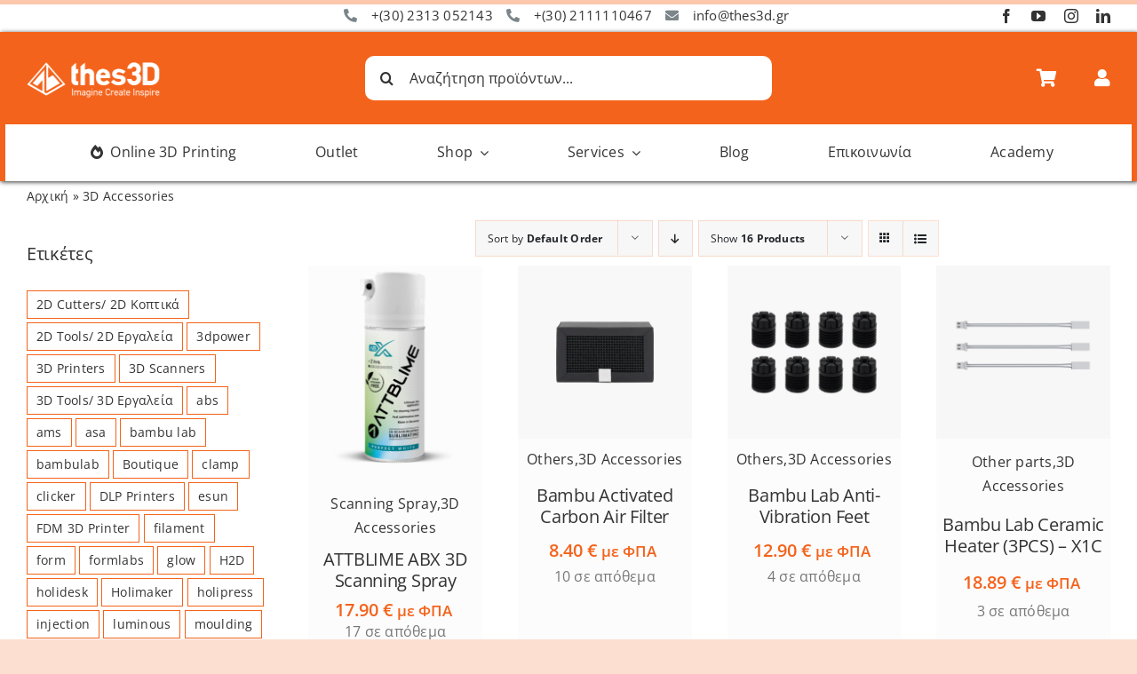

--- FILE ---
content_type: text/html; charset=UTF-8
request_url: https://thes3d.gr/product-category/accessories/
body_size: 68071
content:
<!DOCTYPE html>
<html class="avada-html-layout-wide avada-html-header-position-top avada-html-is-archive avada-is-100-percent-template avada-header-color-not-opaque awb-scroll" lang="el">
<head>
	<meta http-equiv="X-UA-Compatible" content="IE=edge" />
	<meta http-equiv="Content-Type" content="text/html; charset=utf-8"/>
	<meta name="viewport" content="width=device-width, initial-scale=1" />
	<meta name='robots' content='index, follow, max-image-preview:large, max-snippet:-1, max-video-preview:-1' />
<!-- Google tag (gtag.js) consent mode dataLayer added by Site Kit -->
<script type="text/javascript" id="google_gtagjs-js-consent-mode-data-layer">
/* <![CDATA[ */
window.dataLayer = window.dataLayer || [];function gtag(){dataLayer.push(arguments);}
gtag('consent', 'default', {"ad_personalization":"denied","ad_storage":"denied","ad_user_data":"denied","analytics_storage":"denied","functionality_storage":"denied","security_storage":"denied","personalization_storage":"denied","region":["AT","BE","BG","CH","CY","CZ","DE","DK","EE","ES","FI","FR","GB","GR","HR","HU","IE","IS","IT","LI","LT","LU","LV","MT","NL","NO","PL","PT","RO","SE","SI","SK"],"wait_for_update":500});
window._googlesitekitConsentCategoryMap = {"statistics":["analytics_storage"],"marketing":["ad_storage","ad_user_data","ad_personalization"],"functional":["functionality_storage","security_storage"],"preferences":["personalization_storage"]};
window._googlesitekitConsents = {"ad_personalization":"denied","ad_storage":"denied","ad_user_data":"denied","analytics_storage":"denied","functionality_storage":"denied","security_storage":"denied","personalization_storage":"denied","region":["AT","BE","BG","CH","CY","CZ","DE","DK","EE","ES","FI","FR","GB","GR","HR","HU","IE","IS","IT","LI","LT","LU","LV","MT","NL","NO","PL","PT","RO","SE","SI","SK"],"wait_for_update":500};
/* ]]> */
</script>
<!-- End Google tag (gtag.js) consent mode dataLayer added by Site Kit -->

	<!-- This site is optimized with the Yoast SEO Premium plugin v26.2 (Yoast SEO v26.8) - https://yoast.com/product/yoast-seo-premium-wordpress/ -->
	<title>3D Accessories - thes3d.gr 3D Printing</title>
	<meta name="description" content="3D Accessories" />
	<link rel="canonical" href="https://thes3d.gr/product-category/accessories/" />
	<link rel="next" href="https://thes3d.gr/product-category/accessories/page/2/" />
	<meta property="og:locale" content="el_GR" />
	<meta property="og:type" content="article" />
	<meta property="og:title" content="3D Accessories Αρχεία" />
	<meta property="og:description" content="3D Accessories" />
	<meta property="og:url" content="https://thes3d.gr/product-category/accessories/" />
	<meta property="og:site_name" content="thes3d.gr 3D Printing" />
	<meta name="twitter:card" content="summary_large_image" />
	<script type="application/ld+json" class="yoast-schema-graph">{"@context":"https://schema.org","@graph":[{"@type":"CollectionPage","@id":"https://thes3d.gr/product-category/accessories/","url":"https://thes3d.gr/product-category/accessories/","name":"3D Accessories - thes3d.gr 3D Printing","isPartOf":{"@id":"https://thes3d.gr/#website"},"primaryImageOfPage":{"@id":"https://thes3d.gr/product-category/accessories/#primaryimage"},"image":{"@id":"https://thes3d.gr/product-category/accessories/#primaryimage"},"thumbnailUrl":"https://thes3d.gr/wp-content/uploads/2023/01/Attblime_Dose_Mockup_ABX_400ml_mit_Schatten-1.png","description":"3D Accessories","breadcrumb":{"@id":"https://thes3d.gr/product-category/accessories/#breadcrumb"},"inLanguage":"el"},{"@type":"ImageObject","inLanguage":"el","@id":"https://thes3d.gr/product-category/accessories/#primaryimage","url":"https://thes3d.gr/wp-content/uploads/2023/01/Attblime_Dose_Mockup_ABX_400ml_mit_Schatten-1.png","contentUrl":"https://thes3d.gr/wp-content/uploads/2023/01/Attblime_Dose_Mockup_ABX_400ml_mit_Schatten-1.png","width":1625,"height":2080},{"@type":"BreadcrumbList","@id":"https://thes3d.gr/product-category/accessories/#breadcrumb","itemListElement":[{"@type":"ListItem","position":1,"name":"Αρχική","item":"https://thes3d.gr/"},{"@type":"ListItem","position":2,"name":"3D Accessories"}]},{"@type":"WebSite","@id":"https://thes3d.gr/#website","url":"https://thes3d.gr/","name":"Thes3D","description":"πωση, 3D Printing, 3D Scanning, 3D Design, Laser Cutting, 3D Νήματα, 3D Ανταλλακτικά. ΕπιδιορθώΕπαγγελματική 3D Εκτύσεις 3D εκτυπωτών.","publisher":{"@id":"https://thes3d.gr/#organization"},"potentialAction":[{"@type":"SearchAction","target":{"@type":"EntryPoint","urlTemplate":"https://thes3d.gr/?s={search_term_string}"},"query-input":{"@type":"PropertyValueSpecification","valueRequired":true,"valueName":"search_term_string"}}],"inLanguage":"el"},{"@type":["Organization","Place"],"@id":"https://thes3d.gr/#organization","name":"Thes3D","url":"https://thes3d.gr/","logo":{"@id":"https://thes3d.gr/product-category/accessories/#local-main-organization-logo"},"image":{"@id":"https://thes3d.gr/product-category/accessories/#local-main-organization-logo"},"sameAs":["https://www.facebook.com/thes3D/?fref=ts","https://www.youtube.com/channel/UCg99RvvJQ6jIzXAcxjbjGtg","https://www.instagram.com/thes_3d/?hl=el","https://www.linkedin.com/company/thes3d"],"hasMerchantReturnPolicy":{"@type":"MerchantReturnPolicy","merchantReturnLink":"https://thes3d.gr/tems-and-conditions/"},"telephone":[],"openingHoursSpecification":[{"@type":"OpeningHoursSpecification","dayOfWeek":["Monday","Tuesday","Wednesday","Thursday","Friday","Saturday","Sunday"],"opens":"09:00","closes":"17:00"}]},{"@type":"ImageObject","inLanguage":"el","@id":"https://thes3d.gr/product-category/accessories/#local-main-organization-logo","url":"https://thes3d.gr/wp-content/uploads/2022/10/thes3d-logo-orange-150x040-1.png","contentUrl":"https://thes3d.gr/wp-content/uploads/2022/10/thes3d-logo-orange-150x040-1.png","width":150,"height":40,"caption":"Thes3D"}]}</script>
	<!-- / Yoast SEO Premium plugin. -->


<link rel='dns-prefetch' href='//ajax.googleapis.com' />
<link rel='dns-prefetch' href='//capi-automation.s3.us-east-2.amazonaws.com' />
<link rel='dns-prefetch' href='//www.googletagmanager.com' />
<link rel="alternate" type="application/rss+xml" title="Ροή RSS &raquo; thes3d.gr 3D Printing" href="https://thes3d.gr/feed/" />
<link rel="alternate" type="application/rss+xml" title="Ροή Σχολίων &raquo; thes3d.gr 3D Printing" href="https://thes3d.gr/comments/feed/" />
								<link rel="icon" href="https://thes3d.gr/wp-content/uploads/2022/10/favicon-064x064-1.png" type="image/png" />
		
					<!-- Apple Touch Icon -->
						<link rel="apple-touch-icon" sizes="180x180" href="https://thes3d.gr/wp-content/uploads/2022/10/favicon-180x180-1.png" type="image/png">
		
					<!-- Android Icon -->
						<link rel="icon" sizes="192x192" href="https://thes3d.gr/wp-content/uploads/2022/10/favicon-192x192-1.png" type="image/png">
		
					<!-- MS Edge Icon -->
						<meta name="msapplication-TileImage" content="https://thes3d.gr/wp-content/uploads/2022/10/favicon-270x270-1.png" type="image/png">
				<link rel="alternate" type="application/rss+xml" title="Ροή για thes3d.gr 3D Printing &raquo; 3D Accessories Κατηγορία" href="https://thes3d.gr/product-category/accessories/feed/" />
<style id='wp-img-auto-sizes-contain-inline-css' type='text/css'>
img:is([sizes=auto i],[sizes^="auto," i]){contain-intrinsic-size:3000px 1500px}
/*# sourceURL=wp-img-auto-sizes-contain-inline-css */
</style>
<link rel='stylesheet' id='layerslider-css' href='https://thes3d.gr/wp-content/plugins/LayerSlider/assets/static/layerslider/css/layerslider.css?ver=7.15.1' type='text/css' media='all' />
<style id='wp-emoji-styles-inline-css' type='text/css'>

	img.wp-smiley, img.emoji {
		display: inline !important;
		border: none !important;
		box-shadow: none !important;
		height: 1em !important;
		width: 1em !important;
		margin: 0 0.07em !important;
		vertical-align: -0.1em !important;
		background: none !important;
		padding: 0 !important;
	}
/*# sourceURL=wp-emoji-styles-inline-css */
</style>
<link rel='stylesheet' id='stl-volume-checker-style-css' href='https://thes3d.gr/wp-content/plugins/stl-volume-checker-0.4.5/styles.css?ver=26321839b90955dd7b7ab82187ab9d66' type='text/css' media='all' />
<style id='woocommerce-inline-inline-css' type='text/css'>
.woocommerce form .form-row .required { visibility: visible; }
/*# sourceURL=woocommerce-inline-inline-css */
</style>
<link rel='stylesheet' id='cmplz-general-css' href='https://thes3d.gr/wp-content/plugins/complianz-gdpr-premium/assets/css/cookieblocker.min.css?ver=1761965213' type='text/css' media='all' />
<link rel='stylesheet' id='jquery-style-css' href='https://ajax.googleapis.com/ajax/libs/jqueryui/1.11.4/themes/smoothness/jquery-ui.css?ver=26321839b90955dd7b7ab82187ab9d66' type='text/css' media='all' />
<link rel='stylesheet' id='pwb-styles-frontend-css' href='https://thes3d.gr/wp-content/plugins/perfect-woocommerce-brands/build/frontend/css/style.css?ver=3.6.8' type='text/css' media='all' />
<link rel='stylesheet' id='child-style-css' href='https://thes3d.gr/wp-content/themes/Avada-Child-Theme/style.css?ver=26321839b90955dd7b7ab82187ab9d66' type='text/css' media='all' />
<link rel='stylesheet' id='woo_discount_pro_style-css' href='https://thes3d.gr/wp-content/plugins/woo-discount-rules-pro/Assets/Css/awdr_style.css?ver=2.6.13' type='text/css' media='all' />
<link rel='stylesheet' id='fusion-dynamic-css-css' href='https://thes3d.gr/wp-content/uploads/fusion-styles/f27a8d133fe0692fbfaa1eebcd27b3d7.min.css?ver=3.14.2' type='text/css' media='all' />
<script type="text/template" id="tmpl-variation-template">
	<div class="woocommerce-variation-description">{{{ data.variation.variation_description }}}</div>
	<div class="woocommerce-variation-price">{{{ data.variation.price_html }}}</div>
	<div class="woocommerce-variation-availability">{{{ data.variation.availability_html }}}</div>
</script>
<script type="text/template" id="tmpl-unavailable-variation-template">
	<p role="alert">Λυπούμαστε, αυτό το προϊόν δεν είναι διαθέσιμο. Παρακαλούμε, επιλέξτε έναν διαφορετικό συνδυασμό.</p>
</script>
<script type="text/javascript" src="https://thes3d.gr/wp-includes/js/jquery/jquery.min.js?ver=3.7.1" id="jquery-core-js"></script>
<script type="text/javascript" id="jquery-js-after">
/* <![CDATA[ */
    (function(){
        function makeShippingBold() {
            try {
                var nodes = document.querySelectorAll('.woocommerce-shipping-methods li label span bdi, .shipping_method label span bdi, label.shipping_method span bdi, .shipping .woocommerce-Price-amount bdi');
                if (!nodes || nodes.length === 0) return;
                nodes.forEach(function(n){
                    n.style.fontWeight = '700';
                });
            } catch(e) {}
        }
        if ( document.readyState === 'loading' ) {
            document.addEventListener('DOMContentLoaded', makeShippingBold);
        } else {
            makeShippingBold();
        }
        if ( typeof jQuery !== 'undefined' ) {
            jQuery( document.body ).on( 'updated_cart_totals updated_checkout shipping_method_selected updated_shipping_method', makeShippingBold );
        }
    })();
    
//# sourceURL=jquery-js-after
/* ]]> */
</script>
<script type="text/javascript" src="https://thes3d.gr/wp-content/plugins/woocommerce/assets/js/jquery-blockui/jquery.blockUI.min.js?ver=2.7.0-wc.10.4.3" id="wc-jquery-blockui-js" data-wp-strategy="defer"></script>
<script type="text/javascript" id="wc-add-to-cart-js-extra">
/* <![CDATA[ */
var wc_add_to_cart_params = {"ajax_url":"/wp-admin/admin-ajax.php","wc_ajax_url":"/?wc-ajax=%%endpoint%%","i18n_view_cart":"\u039a\u03b1\u03bb\u03ac\u03b8\u03b9","cart_url":"https://thes3d.gr/cart/","is_cart":"","cart_redirect_after_add":"no"};
//# sourceURL=wc-add-to-cart-js-extra
/* ]]> */
</script>
<script type="text/javascript" src="https://thes3d.gr/wp-content/plugins/woocommerce/assets/js/frontend/add-to-cart.min.js?ver=10.4.3" id="wc-add-to-cart-js" defer="defer" data-wp-strategy="defer"></script>
<script type="text/javascript" src="https://thes3d.gr/wp-content/plugins/woocommerce/assets/js/js-cookie/js.cookie.min.js?ver=2.1.4-wc.10.4.3" id="wc-js-cookie-js" data-wp-strategy="defer"></script>
<script type="text/javascript" src="https://thes3d.gr/wp-includes/js/underscore.min.js?ver=1.13.7" id="underscore-js"></script>
<script type="text/javascript" id="wp-util-js-extra">
/* <![CDATA[ */
var _wpUtilSettings = {"ajax":{"url":"/wp-admin/admin-ajax.php"}};
//# sourceURL=wp-util-js-extra
/* ]]> */
</script>
<script type="text/javascript" src="https://thes3d.gr/wp-includes/js/wp-util.min.js?ver=26321839b90955dd7b7ab82187ab9d66" id="wp-util-js"></script>
<script type="text/javascript" id="wc-add-to-cart-variation-js-extra">
/* <![CDATA[ */
var wc_add_to_cart_variation_params = {"wc_ajax_url":"/?wc-ajax=%%endpoint%%","i18n_no_matching_variations_text":"\u039b\u03c5\u03c0\u03bf\u03cd\u03bc\u03b1\u03c3\u03c4\u03b5, \u03ba\u03b1\u03bd\u03ad\u03bd\u03b1 \u03c0\u03c1\u03bf\u03ca\u03cc\u03bd \u03b4\u03b5\u03bd \u03c4\u03b1\u03af\u03c1\u03b9\u03b1\u03be\u03b5 \u03bc\u03b5 \u03c4\u03b7\u03bd \u03b5\u03c0\u03b9\u03bb\u03bf\u03b3\u03ae \u03c3\u03b1\u03c2. \u03a0\u03b1\u03c1\u03b1\u03ba\u03b1\u03bb\u03bf\u03cd\u03bc\u03b5, \u03b5\u03c0\u03b9\u03bb\u03ad\u03be\u03c4\u03b5 \u03ad\u03bd\u03b1\u03bd \u03b4\u03b9\u03b1\u03c6\u03bf\u03c1\u03b5\u03c4\u03b9\u03ba\u03cc \u03c3\u03c5\u03bd\u03b4\u03c5\u03b1\u03c3\u03bc\u03cc.","i18n_make_a_selection_text":"\u03a0\u03b1\u03c1\u03b1\u03ba\u03b1\u03bb\u03bf\u03cd\u03bc\u03b5, \u03b5\u03c0\u03b9\u03bb\u03ad\u03be\u03c4\u03b5 \u03ba\u03ac\u03c0\u03bf\u03b9\u03b5\u03c2 \u03b5\u03c0\u03b9\u03bb\u03bf\u03b3\u03ad\u03c2 \u03c0\u03c1\u03bf\u03ca\u03cc\u03bd\u03c4\u03bf\u03c2 \u03c0\u03c1\u03b9\u03bd \u03c0\u03c1\u03bf\u03c3\u03b8\u03ad\u03c3\u03b5\u03c4\u03b5 \u03b1\u03c5\u03c4\u03cc \u03c4\u03bf \u03c0\u03c1\u03bf\u03ca\u03cc\u03bd \u03c3\u03c4\u03bf \u03ba\u03b1\u03bb\u03ac\u03b8\u03b9 \u03c3\u03b1\u03c2.","i18n_unavailable_text":"\u039b\u03c5\u03c0\u03bf\u03cd\u03bc\u03b1\u03c3\u03c4\u03b5, \u03b1\u03c5\u03c4\u03cc \u03c4\u03bf \u03c0\u03c1\u03bf\u03ca\u03cc\u03bd \u03b4\u03b5\u03bd \u03b5\u03af\u03bd\u03b1\u03b9 \u03b4\u03b9\u03b1\u03b8\u03ad\u03c3\u03b9\u03bc\u03bf. \u03a0\u03b1\u03c1\u03b1\u03ba\u03b1\u03bb\u03bf\u03cd\u03bc\u03b5, \u03b5\u03c0\u03b9\u03bb\u03ad\u03be\u03c4\u03b5 \u03ad\u03bd\u03b1\u03bd \u03b4\u03b9\u03b1\u03c6\u03bf\u03c1\u03b5\u03c4\u03b9\u03ba\u03cc \u03c3\u03c5\u03bd\u03b4\u03c5\u03b1\u03c3\u03bc\u03cc.","i18n_reset_alert_text":"Your selection has been reset. Please select some product options before adding this product to your cart."};
//# sourceURL=wc-add-to-cart-variation-js-extra
/* ]]> */
</script>
<script type="text/javascript" src="https://thes3d.gr/wp-content/plugins/woocommerce/assets/js/frontend/add-to-cart-variation.min.js?ver=10.4.3" id="wc-add-to-cart-variation-js" defer="defer" data-wp-strategy="defer"></script>

<!-- Google tag (gtag.js) snippet added by Site Kit -->
<!-- Google Analytics snippet added by Site Kit -->
<script type="text/javascript" id="google_gtagjs-js-before">
/* <![CDATA[ */
	
		window['gtag_enable_tcf_support'] = false;
window.dataLayer = window.dataLayer || [];
function gtag(){
	dataLayer.push(arguments);
}
gtag('set', 'ads_data_redaction', false);
gtag('set', 'url_passthrough', false);
gtag('consent', 'default', {
	'security_storage': "granted",
	'functionality_storage': "granted",
	'personalization_storage': "denied",
	'analytics_storage': 'denied',
	'ad_storage': "denied",
	'ad_user_data': 'denied',
	'ad_personalization': 'denied',
});

document.addEventListener("cmplz_fire_categories", function (e) {
	function gtag(){
		dataLayer.push(arguments);
	}
	var consentedCategories = e.detail.categories;
	let preferences = 'denied';
	let statistics = 'denied';
	let marketing = 'denied';

	if (cmplz_in_array( 'preferences', consentedCategories )) {
		preferences = 'granted';
	}

	if (cmplz_in_array( 'statistics', consentedCategories )) {
		statistics = 'granted';
	}

	if (cmplz_in_array( 'marketing', consentedCategories )) {
		marketing = 'granted';
	}
	gtag('consent', 'update', {
		'security_storage': "granted",
		'functionality_storage': "granted",
		'personalization_storage': preferences,
		'analytics_storage': statistics,
		'ad_storage': marketing,
		'ad_user_data': marketing,
		'ad_personalization': marketing,
	});
});

document.addEventListener("cmplz_revoke", function (e) {
	gtag('consent', 'update', {
		'security_storage': "granted",
		'functionality_storage': "granted",
		'personalization_storage': "denied",
		'analytics_storage': 'denied',
		'ad_storage': "denied",
		'ad_user_data': 'denied',
		'ad_personalization': 'denied',
	});
});
	
	
//# sourceURL=google_gtagjs-js-before
/* ]]> */
</script>
<script type="text/javascript" src="https://www.googletagmanager.com/gtag/js?id=G-C4879F3387" id="google_gtagjs-js" async></script>
<script type="text/javascript" id="google_gtagjs-js-after">
/* <![CDATA[ */
window.dataLayer = window.dataLayer || [];function gtag(){dataLayer.push(arguments);}
gtag("set","linker",{"domains":["thes3d.gr"]});
gtag("js", new Date());
gtag("set", "developer_id.dZTNiMT", true);
gtag("config", "G-C4879F3387");
 window._googlesitekit = window._googlesitekit || {}; window._googlesitekit.throttledEvents = []; window._googlesitekit.gtagEvent = (name, data) => { var key = JSON.stringify( { name, data } ); if ( !! window._googlesitekit.throttledEvents[ key ] ) { return; } window._googlesitekit.throttledEvents[ key ] = true; setTimeout( () => { delete window._googlesitekit.throttledEvents[ key ]; }, 5 ); gtag( "event", name, { ...data, event_source: "site-kit" } ); }; 
//# sourceURL=google_gtagjs-js-after
/* ]]> */
</script>
<meta name="generator" content="Powered by LayerSlider 7.15.1 - Build Heros, Sliders, and Popups. Create Animations and Beautiful, Rich Web Content as Easy as Never Before on WordPress." />
<!-- LayerSlider updates and docs at: https://layerslider.com -->
<link rel="https://api.w.org/" href="https://thes3d.gr/wp-json/" /><link rel="alternate" title="JSON" type="application/json" href="https://thes3d.gr/wp-json/wp/v2/product_cat/971" /><meta name="generator" content="Site Kit by Google 1.170.0" />
<!-- This website runs the Product Feed PRO for WooCommerce by AdTribes.io plugin - version woocommercesea_option_installed_version -->
			<style>.cmplz-hidden {
					display: none !important;
				}</style><!-- Google site verification - Google for WooCommerce -->
<meta name="google-site-verification" content="-TONAWmt0gNWhP1fd9oI0OnMWW28cbVyE3QUcFPWkrw" />
<style type="text/css" id="css-fb-visibility">@media screen and (max-width: 640px){.fusion-no-small-visibility{display:none !important;}body .sm-text-align-center{text-align:center !important;}body .sm-text-align-left{text-align:left !important;}body .sm-text-align-right{text-align:right !important;}body .sm-text-align-justify{text-align:justify !important;}body .sm-flex-align-center{justify-content:center !important;}body .sm-flex-align-flex-start{justify-content:flex-start !important;}body .sm-flex-align-flex-end{justify-content:flex-end !important;}body .sm-mx-auto{margin-left:auto !important;margin-right:auto !important;}body .sm-ml-auto{margin-left:auto !important;}body .sm-mr-auto{margin-right:auto !important;}body .fusion-absolute-position-small{position:absolute;width:100%;}.awb-sticky.awb-sticky-small{ position: sticky; top: var(--awb-sticky-offset,0); }}@media screen and (min-width: 641px) and (max-width: 1024px){.fusion-no-medium-visibility{display:none !important;}body .md-text-align-center{text-align:center !important;}body .md-text-align-left{text-align:left !important;}body .md-text-align-right{text-align:right !important;}body .md-text-align-justify{text-align:justify !important;}body .md-flex-align-center{justify-content:center !important;}body .md-flex-align-flex-start{justify-content:flex-start !important;}body .md-flex-align-flex-end{justify-content:flex-end !important;}body .md-mx-auto{margin-left:auto !important;margin-right:auto !important;}body .md-ml-auto{margin-left:auto !important;}body .md-mr-auto{margin-right:auto !important;}body .fusion-absolute-position-medium{position:absolute;width:100%;}.awb-sticky.awb-sticky-medium{ position: sticky; top: var(--awb-sticky-offset,0); }}@media screen and (min-width: 1025px){.fusion-no-large-visibility{display:none !important;}body .lg-text-align-center{text-align:center !important;}body .lg-text-align-left{text-align:left !important;}body .lg-text-align-right{text-align:right !important;}body .lg-text-align-justify{text-align:justify !important;}body .lg-flex-align-center{justify-content:center !important;}body .lg-flex-align-flex-start{justify-content:flex-start !important;}body .lg-flex-align-flex-end{justify-content:flex-end !important;}body .lg-mx-auto{margin-left:auto !important;margin-right:auto !important;}body .lg-ml-auto{margin-left:auto !important;}body .lg-mr-auto{margin-right:auto !important;}body .fusion-absolute-position-large{position:absolute;width:100%;}.awb-sticky.awb-sticky-large{ position: sticky; top: var(--awb-sticky-offset,0); }}</style>	<noscript><style>.woocommerce-product-gallery{ opacity: 1 !important; }</style></noscript>
	<meta name="google-site-verification" content="8_C1ZZYp4FdOm6PB1b08CDESEdV8pNX-OfFagmj8bJk">			<script data-service="facebook" data-category="marketing"  type="text/plain">
				!function(f,b,e,v,n,t,s){if(f.fbq)return;n=f.fbq=function(){n.callMethod?
					n.callMethod.apply(n,arguments):n.queue.push(arguments)};if(!f._fbq)f._fbq=n;
					n.push=n;n.loaded=!0;n.version='2.0';n.queue=[];t=b.createElement(e);t.async=!0;
					t.src=v;s=b.getElementsByTagName(e)[0];s.parentNode.insertBefore(t,s)}(window,
					document,'script','https://connect.facebook.net/en_US/fbevents.js');
			</script>
			<!-- WooCommerce Facebook Integration Begin -->
			<script data-service="facebook" data-category="marketing"  type="text/plain">

				fbq('init', '970004823923644', {}, {
    "agent": "woocommerce_6-10.4.3-3.5.15"
});

				document.addEventListener( 'DOMContentLoaded', function() {
					// Insert placeholder for events injected when a product is added to the cart through AJAX.
					document.body.insertAdjacentHTML( 'beforeend', '<div class=\"wc-facebook-pixel-event-placeholder\"></div>' );
				}, false );

			</script>
			<!-- WooCommerce Facebook Integration End -->
			
<!-- Google Tag Manager snippet added by Site Kit -->
<script type="text/javascript">
/* <![CDATA[ */

			( function( w, d, s, l, i ) {
				w[l] = w[l] || [];
				w[l].push( {'gtm.start': new Date().getTime(), event: 'gtm.js'} );
				var f = d.getElementsByTagName( s )[0],
					j = d.createElement( s ), dl = l != 'dataLayer' ? '&l=' + l : '';
				j.async = true;
				j.src = 'https://www.googletagmanager.com/gtm.js?id=' + i + dl;
				f.parentNode.insertBefore( j, f );
			} )( window, document, 'script', 'dataLayer', 'GTM-WPKHZBB5' );
			
/* ]]> */
</script>

<!-- End Google Tag Manager snippet added by Site Kit -->
		<style type="text/css" id="wp-custom-css">
			.megamenu_container nav > ul > li{
border: 1px solid var(--awb-submenu-sep-color);
	margin: 5px 0px !important;
	padding: 8px 15px !important;
	background: #fffefc;
}

.megamenu_container nav > ul >  li:hover{
	border: 1px solid #f4631b;
}

.megamenu_container nav  li:hover .menu-text{
	color:  #f4631b !important;
}
.awb-submenu__main-li_regular.current-menu-ancestor .awb-submenu__main-a_regular, .awb-submenu__main-li_regular.current-menu-item .awb-submenu__main-a_regular, .awb-submenu__main-li_regular.current-menu-parent .awb-submenu__main-a_regular, .awb-submenu__main-li_regular.expanded .awb-submenu__main-a_regular, .awb-submenu__main-li_regular.hover .awb-submenu__main-a_regular, .awb-submenu__main-li_regular:active .awb-submenu__main-a_regular, .awb-submenu__main-li_regular:focus .awb-submenu__main-a_regular, .awb-submenu__main-li_regular:focus-within .awb-submenu__main-a_regular, .awb-submenu__main-li_regular:hover .awb-submenu__main-a_regular{
    color: #f4631b !important;
}
.shopbybrand{
	background-color: var(--awb-color4);
	padding-bottom: 3px;
}
.shopbybrand p{
	margin: 7px;
}

.mm-widget{
	background: #fffefc;
	border-bottom:1px solid var(--awb-submenu-sep-color);
		border-left:1px solid var(--awb-submenu-sep-color);
	border-right:1px solid var(--awb-submenu-sep-color);
}

.megamenu_container{
	width: 100%;	
}

.pwb-brands-list {
    list-style: none;
    padding: 5px;
    margin: 5px;
    columns: 3;
}

.pwb-brand-item {
    margin-bottom: 8px;
}

.pwb-brand-count {
    /*color: #888;*/
}

#menu-submenu-1 li:first-child > span,#menu-submenu-2 li:first-child > span,#menu-submenu-3 li:first-child > span{
	background: var(--awb-color4);
}  

#menu-submenu-1 li:first-child  span,#menu-submenu-2 li:first-child  span,#menu-submenu-3 li:first-child  span{
	color: #ffffff !important;
}  

#menu-submenu-1 li:first-child ,#menu-submenu-2 li:first-child ,#menu-submenu-3 li:first-child {
		border-color: var(--awb-color4) !important;
}

#menu-submenu-2 li.submenuitem, #menu-submenu-3 li.submenuitem{
	margin-left: 40px !important;
  width: calc(100% - 40px) !important;
}

/* icon */
li.submenuitem::before {
	border-right: 1px solid;
	border-bottom: 1px solid;
	border-color: #e2e2e2; /*#f4631b;*/
  content: " ";                /* enter arrow */
  position: absolute;
  left: -20px;                  /* occupy the margin space */
  top: 50%;
 transform: translateY(-50%) scaleX(-1);
  width: 13px;
	height: 50%;
  text-align: center;
  pointer-events: none;
}

li.submenuitem:hover::before {
	border-color: #f4631b;
}

.fusion-fullwidth.megamenu_container{
	box-shadow: 0 6px 12px -4px rgba(0, 0, 0, 0.25);
}		</style>
				<script type="text/javascript">
			var doc = document.documentElement;
			doc.setAttribute( 'data-useragent', navigator.userAgent );
		</script>
		
		<!-- Global site tag (gtag.js) - Google Ads: AW-872398657 - Google for WooCommerce -->
		<script type="text/plain" data-service="google-analytics" data-category="statistics" async data-cmplz-src="https://www.googletagmanager.com/gtag/js?id=AW-872398657"></script>
		<script>
			window.dataLayer = window.dataLayer || [];
			function gtag() { dataLayer.push(arguments); }
			gtag( 'consent', 'default', {
				analytics_storage: 'denied',
				ad_storage: 'denied',
				ad_user_data: 'denied',
				ad_personalization: 'denied',
				region: ['AT', 'BE', 'BG', 'HR', 'CY', 'CZ', 'DK', 'EE', 'FI', 'FR', 'DE', 'GR', 'HU', 'IS', 'IE', 'IT', 'LV', 'LI', 'LT', 'LU', 'MT', 'NL', 'NO', 'PL', 'PT', 'RO', 'SK', 'SI', 'ES', 'SE', 'GB', 'CH'],
				wait_for_update: 500,
			} );
			gtag('js', new Date());
			gtag('set', 'developer_id.dOGY3NW', true);
			gtag("config", "AW-872398657", { "groups": "GLA", "send_page_view": false });		</script>

		
	<script>

//Adding title for the coloring filter element in order to make it as a list of colors
jQuery(document).ready(function($) {
    
    $('.product_grid_color_filter ul li').each(function() {
      $(this).find('.awb-woo-attr').prop('title', $(this).find('.awb-woo-attr-name').html()); 
    });
    
    $('.product_grid_button_filter ul li').each(function() {
      $(this).find('.awb-woo-attr').prop('title', $(this).find('.avada-button-select').html()); 
    });
    
});

</script><link rel='stylesheet' id='wc-blocks-style-css' href='https://thes3d.gr/wp-content/plugins/woocommerce/assets/client/blocks/wc-blocks.css?ver=wc-10.4.3' type='text/css' media='all' />
<style id='global-styles-inline-css' type='text/css'>
:root{--wp--preset--aspect-ratio--square: 1;--wp--preset--aspect-ratio--4-3: 4/3;--wp--preset--aspect-ratio--3-4: 3/4;--wp--preset--aspect-ratio--3-2: 3/2;--wp--preset--aspect-ratio--2-3: 2/3;--wp--preset--aspect-ratio--16-9: 16/9;--wp--preset--aspect-ratio--9-16: 9/16;--wp--preset--color--black: #000000;--wp--preset--color--cyan-bluish-gray: #abb8c3;--wp--preset--color--white: #ffffff;--wp--preset--color--pale-pink: #f78da7;--wp--preset--color--vivid-red: #cf2e2e;--wp--preset--color--luminous-vivid-orange: #ff6900;--wp--preset--color--luminous-vivid-amber: #fcb900;--wp--preset--color--light-green-cyan: #7bdcb5;--wp--preset--color--vivid-green-cyan: #00d084;--wp--preset--color--pale-cyan-blue: #8ed1fc;--wp--preset--color--vivid-cyan-blue: #0693e3;--wp--preset--color--vivid-purple: #9b51e0;--wp--preset--color--awb-color-1: #ffffff;--wp--preset--color--awb-color-2: #f7f7f7;--wp--preset--color--awb-color-3: rgba(244,99,27,0.2);--wp--preset--color--awb-color-4: #f4631b;--wp--preset--color--awb-color-5: #7b858a;--wp--preset--color--awb-color-6: #777777;--wp--preset--color--awb-color-7: #333333;--wp--preset--color--awb-color-8: #222529;--wp--preset--gradient--vivid-cyan-blue-to-vivid-purple: linear-gradient(135deg,rgb(6,147,227) 0%,rgb(155,81,224) 100%);--wp--preset--gradient--light-green-cyan-to-vivid-green-cyan: linear-gradient(135deg,rgb(122,220,180) 0%,rgb(0,208,130) 100%);--wp--preset--gradient--luminous-vivid-amber-to-luminous-vivid-orange: linear-gradient(135deg,rgb(252,185,0) 0%,rgb(255,105,0) 100%);--wp--preset--gradient--luminous-vivid-orange-to-vivid-red: linear-gradient(135deg,rgb(255,105,0) 0%,rgb(207,46,46) 100%);--wp--preset--gradient--very-light-gray-to-cyan-bluish-gray: linear-gradient(135deg,rgb(238,238,238) 0%,rgb(169,184,195) 100%);--wp--preset--gradient--cool-to-warm-spectrum: linear-gradient(135deg,rgb(74,234,220) 0%,rgb(151,120,209) 20%,rgb(207,42,186) 40%,rgb(238,44,130) 60%,rgb(251,105,98) 80%,rgb(254,248,76) 100%);--wp--preset--gradient--blush-light-purple: linear-gradient(135deg,rgb(255,206,236) 0%,rgb(152,150,240) 100%);--wp--preset--gradient--blush-bordeaux: linear-gradient(135deg,rgb(254,205,165) 0%,rgb(254,45,45) 50%,rgb(107,0,62) 100%);--wp--preset--gradient--luminous-dusk: linear-gradient(135deg,rgb(255,203,112) 0%,rgb(199,81,192) 50%,rgb(65,88,208) 100%);--wp--preset--gradient--pale-ocean: linear-gradient(135deg,rgb(255,245,203) 0%,rgb(182,227,212) 50%,rgb(51,167,181) 100%);--wp--preset--gradient--electric-grass: linear-gradient(135deg,rgb(202,248,128) 0%,rgb(113,206,126) 100%);--wp--preset--gradient--midnight: linear-gradient(135deg,rgb(2,3,129) 0%,rgb(40,116,252) 100%);--wp--preset--font-size--small: 12px;--wp--preset--font-size--medium: 20px;--wp--preset--font-size--large: 24px;--wp--preset--font-size--x-large: 42px;--wp--preset--font-size--normal: 16px;--wp--preset--font-size--xlarge: 32px;--wp--preset--font-size--huge: 48px;--wp--preset--spacing--20: 0.44rem;--wp--preset--spacing--30: 0.67rem;--wp--preset--spacing--40: 1rem;--wp--preset--spacing--50: 1.5rem;--wp--preset--spacing--60: 2.25rem;--wp--preset--spacing--70: 3.38rem;--wp--preset--spacing--80: 5.06rem;--wp--preset--shadow--natural: 6px 6px 9px rgba(0, 0, 0, 0.2);--wp--preset--shadow--deep: 12px 12px 50px rgba(0, 0, 0, 0.4);--wp--preset--shadow--sharp: 6px 6px 0px rgba(0, 0, 0, 0.2);--wp--preset--shadow--outlined: 6px 6px 0px -3px rgb(255, 255, 255), 6px 6px rgb(0, 0, 0);--wp--preset--shadow--crisp: 6px 6px 0px rgb(0, 0, 0);}:where(.is-layout-flex){gap: 0.5em;}:where(.is-layout-grid){gap: 0.5em;}body .is-layout-flex{display: flex;}.is-layout-flex{flex-wrap: wrap;align-items: center;}.is-layout-flex > :is(*, div){margin: 0;}body .is-layout-grid{display: grid;}.is-layout-grid > :is(*, div){margin: 0;}:where(.wp-block-columns.is-layout-flex){gap: 2em;}:where(.wp-block-columns.is-layout-grid){gap: 2em;}:where(.wp-block-post-template.is-layout-flex){gap: 1.25em;}:where(.wp-block-post-template.is-layout-grid){gap: 1.25em;}.has-black-color{color: var(--wp--preset--color--black) !important;}.has-cyan-bluish-gray-color{color: var(--wp--preset--color--cyan-bluish-gray) !important;}.has-white-color{color: var(--wp--preset--color--white) !important;}.has-pale-pink-color{color: var(--wp--preset--color--pale-pink) !important;}.has-vivid-red-color{color: var(--wp--preset--color--vivid-red) !important;}.has-luminous-vivid-orange-color{color: var(--wp--preset--color--luminous-vivid-orange) !important;}.has-luminous-vivid-amber-color{color: var(--wp--preset--color--luminous-vivid-amber) !important;}.has-light-green-cyan-color{color: var(--wp--preset--color--light-green-cyan) !important;}.has-vivid-green-cyan-color{color: var(--wp--preset--color--vivid-green-cyan) !important;}.has-pale-cyan-blue-color{color: var(--wp--preset--color--pale-cyan-blue) !important;}.has-vivid-cyan-blue-color{color: var(--wp--preset--color--vivid-cyan-blue) !important;}.has-vivid-purple-color{color: var(--wp--preset--color--vivid-purple) !important;}.has-black-background-color{background-color: var(--wp--preset--color--black) !important;}.has-cyan-bluish-gray-background-color{background-color: var(--wp--preset--color--cyan-bluish-gray) !important;}.has-white-background-color{background-color: var(--wp--preset--color--white) !important;}.has-pale-pink-background-color{background-color: var(--wp--preset--color--pale-pink) !important;}.has-vivid-red-background-color{background-color: var(--wp--preset--color--vivid-red) !important;}.has-luminous-vivid-orange-background-color{background-color: var(--wp--preset--color--luminous-vivid-orange) !important;}.has-luminous-vivid-amber-background-color{background-color: var(--wp--preset--color--luminous-vivid-amber) !important;}.has-light-green-cyan-background-color{background-color: var(--wp--preset--color--light-green-cyan) !important;}.has-vivid-green-cyan-background-color{background-color: var(--wp--preset--color--vivid-green-cyan) !important;}.has-pale-cyan-blue-background-color{background-color: var(--wp--preset--color--pale-cyan-blue) !important;}.has-vivid-cyan-blue-background-color{background-color: var(--wp--preset--color--vivid-cyan-blue) !important;}.has-vivid-purple-background-color{background-color: var(--wp--preset--color--vivid-purple) !important;}.has-black-border-color{border-color: var(--wp--preset--color--black) !important;}.has-cyan-bluish-gray-border-color{border-color: var(--wp--preset--color--cyan-bluish-gray) !important;}.has-white-border-color{border-color: var(--wp--preset--color--white) !important;}.has-pale-pink-border-color{border-color: var(--wp--preset--color--pale-pink) !important;}.has-vivid-red-border-color{border-color: var(--wp--preset--color--vivid-red) !important;}.has-luminous-vivid-orange-border-color{border-color: var(--wp--preset--color--luminous-vivid-orange) !important;}.has-luminous-vivid-amber-border-color{border-color: var(--wp--preset--color--luminous-vivid-amber) !important;}.has-light-green-cyan-border-color{border-color: var(--wp--preset--color--light-green-cyan) !important;}.has-vivid-green-cyan-border-color{border-color: var(--wp--preset--color--vivid-green-cyan) !important;}.has-pale-cyan-blue-border-color{border-color: var(--wp--preset--color--pale-cyan-blue) !important;}.has-vivid-cyan-blue-border-color{border-color: var(--wp--preset--color--vivid-cyan-blue) !important;}.has-vivid-purple-border-color{border-color: var(--wp--preset--color--vivid-purple) !important;}.has-vivid-cyan-blue-to-vivid-purple-gradient-background{background: var(--wp--preset--gradient--vivid-cyan-blue-to-vivid-purple) !important;}.has-light-green-cyan-to-vivid-green-cyan-gradient-background{background: var(--wp--preset--gradient--light-green-cyan-to-vivid-green-cyan) !important;}.has-luminous-vivid-amber-to-luminous-vivid-orange-gradient-background{background: var(--wp--preset--gradient--luminous-vivid-amber-to-luminous-vivid-orange) !important;}.has-luminous-vivid-orange-to-vivid-red-gradient-background{background: var(--wp--preset--gradient--luminous-vivid-orange-to-vivid-red) !important;}.has-very-light-gray-to-cyan-bluish-gray-gradient-background{background: var(--wp--preset--gradient--very-light-gray-to-cyan-bluish-gray) !important;}.has-cool-to-warm-spectrum-gradient-background{background: var(--wp--preset--gradient--cool-to-warm-spectrum) !important;}.has-blush-light-purple-gradient-background{background: var(--wp--preset--gradient--blush-light-purple) !important;}.has-blush-bordeaux-gradient-background{background: var(--wp--preset--gradient--blush-bordeaux) !important;}.has-luminous-dusk-gradient-background{background: var(--wp--preset--gradient--luminous-dusk) !important;}.has-pale-ocean-gradient-background{background: var(--wp--preset--gradient--pale-ocean) !important;}.has-electric-grass-gradient-background{background: var(--wp--preset--gradient--electric-grass) !important;}.has-midnight-gradient-background{background: var(--wp--preset--gradient--midnight) !important;}.has-small-font-size{font-size: var(--wp--preset--font-size--small) !important;}.has-medium-font-size{font-size: var(--wp--preset--font-size--medium) !important;}.has-large-font-size{font-size: var(--wp--preset--font-size--large) !important;}.has-x-large-font-size{font-size: var(--wp--preset--font-size--x-large) !important;}
/*# sourceURL=global-styles-inline-css */
</style>
<link rel='stylesheet' id='pwb-lib-slick-css' href='https://thes3d.gr/wp-content/plugins/perfect-woocommerce-brands/assets/lib/slick/slick.css?ver=1.8.0' type='text/css' media='all' />
<style id='wp-block-library-inline-css' type='text/css'>
:root{--wp-block-synced-color:#7a00df;--wp-block-synced-color--rgb:122,0,223;--wp-bound-block-color:var(--wp-block-synced-color);--wp-editor-canvas-background:#ddd;--wp-admin-theme-color:#007cba;--wp-admin-theme-color--rgb:0,124,186;--wp-admin-theme-color-darker-10:#006ba1;--wp-admin-theme-color-darker-10--rgb:0,107,160.5;--wp-admin-theme-color-darker-20:#005a87;--wp-admin-theme-color-darker-20--rgb:0,90,135;--wp-admin-border-width-focus:2px}@media (min-resolution:192dpi){:root{--wp-admin-border-width-focus:1.5px}}.wp-element-button{cursor:pointer}:root .has-very-light-gray-background-color{background-color:#eee}:root .has-very-dark-gray-background-color{background-color:#313131}:root .has-very-light-gray-color{color:#eee}:root .has-very-dark-gray-color{color:#313131}:root .has-vivid-green-cyan-to-vivid-cyan-blue-gradient-background{background:linear-gradient(135deg,#00d084,#0693e3)}:root .has-purple-crush-gradient-background{background:linear-gradient(135deg,#34e2e4,#4721fb 50%,#ab1dfe)}:root .has-hazy-dawn-gradient-background{background:linear-gradient(135deg,#faaca8,#dad0ec)}:root .has-subdued-olive-gradient-background{background:linear-gradient(135deg,#fafae1,#67a671)}:root .has-atomic-cream-gradient-background{background:linear-gradient(135deg,#fdd79a,#004a59)}:root .has-nightshade-gradient-background{background:linear-gradient(135deg,#330968,#31cdcf)}:root .has-midnight-gradient-background{background:linear-gradient(135deg,#020381,#2874fc)}:root{--wp--preset--font-size--normal:16px;--wp--preset--font-size--huge:42px}.has-regular-font-size{font-size:1em}.has-larger-font-size{font-size:2.625em}.has-normal-font-size{font-size:var(--wp--preset--font-size--normal)}.has-huge-font-size{font-size:var(--wp--preset--font-size--huge)}.has-text-align-center{text-align:center}.has-text-align-left{text-align:left}.has-text-align-right{text-align:right}.has-fit-text{white-space:nowrap!important}#end-resizable-editor-section{display:none}.aligncenter{clear:both}.items-justified-left{justify-content:flex-start}.items-justified-center{justify-content:center}.items-justified-right{justify-content:flex-end}.items-justified-space-between{justify-content:space-between}.screen-reader-text{border:0;clip-path:inset(50%);height:1px;margin:-1px;overflow:hidden;padding:0;position:absolute;width:1px;word-wrap:normal!important}.screen-reader-text:focus{background-color:#ddd;clip-path:none;color:#444;display:block;font-size:1em;height:auto;left:5px;line-height:normal;padding:15px 23px 14px;text-decoration:none;top:5px;width:auto;z-index:100000}html :where(.has-border-color){border-style:solid}html :where([style*=border-top-color]){border-top-style:solid}html :where([style*=border-right-color]){border-right-style:solid}html :where([style*=border-bottom-color]){border-bottom-style:solid}html :where([style*=border-left-color]){border-left-style:solid}html :where([style*=border-width]){border-style:solid}html :where([style*=border-top-width]){border-top-style:solid}html :where([style*=border-right-width]){border-right-style:solid}html :where([style*=border-bottom-width]){border-bottom-style:solid}html :where([style*=border-left-width]){border-left-style:solid}html :where(img[class*=wp-image-]){height:auto;max-width:100%}:where(figure){margin:0 0 1em}html :where(.is-position-sticky){--wp-admin--admin-bar--position-offset:var(--wp-admin--admin-bar--height,0px)}@media screen and (max-width:600px){html :where(.is-position-sticky){--wp-admin--admin-bar--position-offset:0px}}

        .woocommerce-cart .cart_totals .shipping td .amount,
        .woocommerce-cart .cart_totals .shipping td .woocommerce-Price-amount,
        .woocommerce-cart .cart_totals .shipping td .woocommerce-Price-amount bdi,
        .woocommerce-checkout-review-order-table .shipping td .amount,
        .woocommerce-checkout-review-order-table .shipping td .woocommerce-Price-amount,
        .woocommerce-checkout-review-order-table .shipping td .woocommerce-Price-amount bdi,
        .shipping .amount,
        .shipping .woocommerce-Price-amount,
        .shipping .woocommerce-Price-amount bdi,
        .woocommerce-shipping-methods li label span bdi,
        .shipping_method label span bdi,
        label.shipping_method span bdi,
        .wc-shipping-method .amount bdi {
            font-weight: 700 !important;
        }
    
/*wp_block_styles_on_demand_placeholder:697518c2c153c*/
/*# sourceURL=wp-block-library-inline-css */
</style>
<style id='wp-block-library-theme-inline-css' type='text/css'>
.wp-block-audio :where(figcaption){color:#555;font-size:13px;text-align:center}.is-dark-theme .wp-block-audio :where(figcaption){color:#ffffffa6}.wp-block-audio{margin:0 0 1em}.wp-block-code{border:1px solid #ccc;border-radius:4px;font-family:Menlo,Consolas,monaco,monospace;padding:.8em 1em}.wp-block-embed :where(figcaption){color:#555;font-size:13px;text-align:center}.is-dark-theme .wp-block-embed :where(figcaption){color:#ffffffa6}.wp-block-embed{margin:0 0 1em}.blocks-gallery-caption{color:#555;font-size:13px;text-align:center}.is-dark-theme .blocks-gallery-caption{color:#ffffffa6}:root :where(.wp-block-image figcaption){color:#555;font-size:13px;text-align:center}.is-dark-theme :root :where(.wp-block-image figcaption){color:#ffffffa6}.wp-block-image{margin:0 0 1em}.wp-block-pullquote{border-bottom:4px solid;border-top:4px solid;color:currentColor;margin-bottom:1.75em}.wp-block-pullquote :where(cite),.wp-block-pullquote :where(footer),.wp-block-pullquote__citation{color:currentColor;font-size:.8125em;font-style:normal;text-transform:uppercase}.wp-block-quote{border-left:.25em solid;margin:0 0 1.75em;padding-left:1em}.wp-block-quote cite,.wp-block-quote footer{color:currentColor;font-size:.8125em;font-style:normal;position:relative}.wp-block-quote:where(.has-text-align-right){border-left:none;border-right:.25em solid;padding-left:0;padding-right:1em}.wp-block-quote:where(.has-text-align-center){border:none;padding-left:0}.wp-block-quote.is-large,.wp-block-quote.is-style-large,.wp-block-quote:where(.is-style-plain){border:none}.wp-block-search .wp-block-search__label{font-weight:700}.wp-block-search__button{border:1px solid #ccc;padding:.375em .625em}:where(.wp-block-group.has-background){padding:1.25em 2.375em}.wp-block-separator.has-css-opacity{opacity:.4}.wp-block-separator{border:none;border-bottom:2px solid;margin-left:auto;margin-right:auto}.wp-block-separator.has-alpha-channel-opacity{opacity:1}.wp-block-separator:not(.is-style-wide):not(.is-style-dots){width:100px}.wp-block-separator.has-background:not(.is-style-dots){border-bottom:none;height:1px}.wp-block-separator.has-background:not(.is-style-wide):not(.is-style-dots){height:2px}.wp-block-table{margin:0 0 1em}.wp-block-table td,.wp-block-table th{word-break:normal}.wp-block-table :where(figcaption){color:#555;font-size:13px;text-align:center}.is-dark-theme .wp-block-table :where(figcaption){color:#ffffffa6}.wp-block-video :where(figcaption){color:#555;font-size:13px;text-align:center}.is-dark-theme .wp-block-video :where(figcaption){color:#ffffffa6}.wp-block-video{margin:0 0 1em}:root :where(.wp-block-template-part.has-background){margin-bottom:0;margin-top:0;padding:1.25em 2.375em}
/*# sourceURL=/wp-includes/css/dist/block-library/theme.min.css */
</style>
<style id='classic-theme-styles-inline-css' type='text/css'>
/*! This file is auto-generated */
.wp-block-button__link{color:#fff;background-color:#32373c;border-radius:9999px;box-shadow:none;text-decoration:none;padding:calc(.667em + 2px) calc(1.333em + 2px);font-size:1.125em}.wp-block-file__button{background:#32373c;color:#fff;text-decoration:none}
/*# sourceURL=/wp-includes/css/classic-themes.min.css */
</style>
</head>

<body data-rsssl=1 data-cmplz=2 class="archive tax-product_cat term-accessories term-971 wp-theme-Avada wp-child-theme-Avada-Child-Theme theme-Avada woocommerce woocommerce-page woocommerce-no-js fusion-image-hovers fusion-pagination-sizing fusion-button_type-flat fusion-button_span-no fusion-button_gradient-linear avada-image-rollover-circle-yes avada-image-rollover-yes avada-image-rollover-direction-left fusion-body ltr fusion-sticky-header no-tablet-sticky-header no-mobile-sticky-header no-mobile-slidingbar no-mobile-totop fusion-disable-outline fusion-sub-menu-fade mobile-logo-pos-left layout-wide-mode avada-has-boxed-modal-shadow- layout-scroll-offset-full avada-has-zero-margin-offset-top fusion-top-header menu-text-align-center fusion-woo-product-design-classic fusion-woo-shop-page-columns-4 fusion-woo-related-columns-5 fusion-woo-archive-page-columns-3 fusion-woocommerce-equal-heights avada-has-woo-gallery-disabled woo-outofstock-badge-top_bar mobile-menu-design-classic fusion-hide-pagination-text fusion-header-layout-v1 avada-responsive avada-footer-fx-none avada-menu-highlight-style-arrow fusion-search-form-clean fusion-main-menu-search-overlay fusion-avatar-circle avada-blog-layout-large avada-blog-archive-layout-large avada-header-shadow-no avada-menu-icon-position-left avada-has-megamenu-shadow avada-has-main-nav-search-icon avada-has-titlebar-hide avada-header-border-color-full-transparent avada-has-pagination-padding avada-flyout-menu-direction-fade avada-ec-views-v1" data-awb-post-id="60186">
	<script>
jQuery(function($){
  // bail out early if we never defined variationMap
  if ( typeof variationMap === 'undefined' ) {
    return;
  }

  $.each( variationMap, function( pid, replacement ){
    var $a   = $('a[data-product_id="'+pid+'"], a[data-product-id="'+pid+'"]').first();
    if ( ! $a.length ) return; 

    var $img = $a.closest('li.post-card').find('img.wp-post-image').first();
    if ( ! $img.length ) return; 

    if ( replacement ) {
      $img
        .attr('src',              replacement)
        .attr('srcset',           replacement)
        .attr('data-src',         replacement)
        .attr('data-large_image', replacement);
    }
  });
});
</script>

<script>
jQuery(function($){
  $('.fusion-panel').each(function(){
    // Αν δεν υπάρχει μέσα descendant με κλάση .woocommerce-widget-layered-nav
    if ( $(this).find('.woocommerce-widget-layered-nav').length === 0 ) {
      $(this).remove();
    }
  });
});
</script>		<!-- Google Tag Manager (noscript) snippet added by Site Kit -->
		<noscript>
			<iframe src="https://www.googletagmanager.com/ns.html?id=GTM-WPKHZBB5" height="0" width="0" style="display:none;visibility:hidden"></iframe>
		</noscript>
		<!-- End Google Tag Manager (noscript) snippet added by Site Kit -->
		<script type="text/javascript">
/* <![CDATA[ */
gtag("event", "page_view", {send_to: "GLA"});
/* ]]> */
</script>
	<a class="skip-link screen-reader-text" href="#content">Μετάβαση στο περιεχόμενο</a>

	<div id="boxed-wrapper">
		
		<div id="wrapper" class="fusion-wrapper">
			<div id="home" style="position:relative;top:-1px;"></div>
												<div class="fusion-tb-header"><div class="fusion-fullwidth fullwidth-box fusion-builder-row-1 fusion-flex-container has-pattern-background has-mask-background hundred-percent-fullwidth non-hundred-percent-height-scrolling" style="--awb-border-radius-top-left:0px;--awb-border-radius-top-right:0px;--awb-border-radius-bottom-right:0px;--awb-border-radius-bottom-left:0px;--awb-margin-top:5px;--awb-margin-bottom:5px;--awb-flex-wrap:wrap;" ><div class="fusion-builder-row fusion-row fusion-flex-align-items-center fusion-flex-justify-content-space-between fusion-flex-content-wrap" style="width:104% !important;max-width:104% !important;margin-left: calc(-4% / 2 );margin-right: calc(-4% / 2 );"><div class="fusion-layout-column fusion_builder_column fusion-builder-column-0 fusion_builder_column_1_5 1_5 fusion-flex-column fusion-flex-align-self-center" style="--awb-bg-size:cover;--awb-width-large:20%;--awb-margin-top-large:0px;--awb-spacing-right-large:9.6%;--awb-margin-bottom-large:0px;--awb-spacing-left-large:9.6%;--awb-width-medium:20%;--awb-order-medium:0;--awb-spacing-right-medium:9.6%;--awb-spacing-left-medium:9.6%;--awb-width-small:25%;--awb-order-small:0;--awb-spacing-right-small:7.68%;--awb-spacing-left-small:7.68%;" data-scroll-devices="small-visibility,medium-visibility,large-visibility"><div class="fusion-column-wrapper fusion-column-has-shadow fusion-flex-justify-content-flex-start fusion-content-layout-row"></div></div><div class="fusion-layout-column fusion_builder_column fusion-builder-column-1 fusion_builder_column_3_5 3_5 fusion-flex-column fusion-flex-align-self-center" style="--awb-bg-size:cover;--awb-width-large:60%;--awb-margin-top-large:0px;--awb-spacing-right-large:3.2%;--awb-margin-bottom-large:0px;--awb-spacing-left-large:3.2%;--awb-width-medium:60%;--awb-order-medium:0;--awb-spacing-right-medium:3.2%;--awb-spacing-left-medium:3.2%;--awb-width-small:25%;--awb-order-small:0;--awb-spacing-right-small:7.68%;--awb-spacing-left-small:7.68%;" data-scroll-devices="small-visibility,medium-visibility,large-visibility"><div class="fusion-column-wrapper fusion-column-has-shadow fusion-flex-justify-content-center fusion-content-layout-row fusion-flex-align-items-stretch fusion-content-nowrap"><ul style="--awb-size:15px;--awb-margin-top:0px;--awb-margin-right:0px;--awb-margin-bottom:0px;--awb-margin-left:0px;--awb-item-padding-top:0px;--awb-item-padding-right:0px;--awb-item-padding-bottom:0px;--awb-item-padding-left:0px;--awb-iconcolor:var(--awb-color5);--awb-textcolor:var(--awb-color5);--awb-line-height:25.5px;--awb-icon-width:25.5px;--awb-icon-height:25.5px;--awb-icon-margin:10.5px;--awb-content-margin:36px;" class="fusion-checklist fusion-checklist-1 fusion-no-small-visibility type-icons top_menu_horizontal_list"><li class="fusion-li-item" style=""><span class="icon-wrapper circle-no"><i class="fusion-li-icon fa-phone-alt fas" aria-hidden="true"></i></span><div class="fusion-li-item-content">
<p><a href="tel:+302313052143">+(30) 2313 052143</a></p>
</div></li><li class="fusion-li-item" style=""><span class="icon-wrapper circle-no"><i class="fusion-li-icon fa-phone-alt fas" aria-hidden="true"></i></span><div class="fusion-li-item-content">
<p><a href="tel:+302111110467">+(30) 2111110467</a></p>
</div></li><li class="fusion-li-item" style=""><span class="icon-wrapper circle-no"><i class="fusion-li-icon fa-envelope fas" aria-hidden="true"></i></span><div class="fusion-li-item-content">
<p><a href="mailto:info@thes3d.gr">info@thes3d.gr</a></p>
</div></li></ul></div></div><div class="fusion-layout-column fusion_builder_column fusion-builder-column-2 fusion_builder_column_1_5 1_5 fusion-flex-column fusion-flex-align-self-center" style="--awb-bg-size:cover;--awb-width-large:20%;--awb-margin-top-large:0px;--awb-spacing-right-large:9.6%;--awb-margin-bottom-large:0px;--awb-spacing-left-large:9.6%;--awb-width-medium:20%;--awb-order-medium:0;--awb-spacing-right-medium:9.6%;--awb-spacing-left-medium:9.6%;--awb-width-small:50%;--awb-order-small:0;--awb-spacing-right-small:3.84%;--awb-spacing-left-small:3.84%;" data-scroll-devices="small-visibility,medium-visibility,large-visibility"><div class="fusion-column-wrapper fusion-column-has-shadow fusion-flex-justify-content-flex-end fusion-content-layout-row"><div class="fusion-social-links fusion-social-links-1" style="--awb-margin-top:0px;--awb-margin-right:0px;--awb-margin-bottom:0px;--awb-margin-left:0px;--awb-box-border-top:0px;--awb-box-border-right:0px;--awb-box-border-bottom:0px;--awb-box-border-left:0px;--awb-icon-colors-hover:var(--awb-color4);--awb-box-colors-hover:var(--awb-color1);--awb-box-border-color:var(--awb-color3);--awb-box-border-color-hover:var(--awb-color4);"><div class="fusion-social-networks color-type-custom"><div class="fusion-social-networks-wrapper"><a class="fusion-social-network-icon fusion-tooltip fusion-facebook awb-icon-facebook" style="color:var(--awb-color7);font-size:16px;" title="Facebook" aria-label="facebook" target="_blank" rel="noopener noreferrer" href="https://www.facebook.com/thes3D/?fref=ts"></a><a class="fusion-social-network-icon fusion-tooltip fusion-youtube awb-icon-youtube" style="color:var(--awb-color7);font-size:16px;" title="YouTube" aria-label="youtube" target="_blank" rel="noopener noreferrer" href="https://www.youtube.com/channel/UCg99RvvJQ6jIzXAcxjbjGtg"></a><a class="fusion-social-network-icon fusion-tooltip fusion-instagram awb-icon-instagram" style="color:var(--awb-color7);font-size:16px;" title="Instagram" aria-label="instagram" target="_blank" rel="noopener noreferrer" href="https://www.instagram.com/thes_3d/?hl=el"></a><a class="fusion-social-network-icon fusion-tooltip fusion-linkedin awb-icon-linkedin" style="color:var(--awb-color7);font-size:16px;" title="LinkedIn" aria-label="linkedin" target="_blank" rel="noopener noreferrer" href="https://www.linkedin.com/company/thes3d"></a></div></div></div></div></div></div></div><div class="fusion-fullwidth fullwidth-box fusion-builder-row-2 fusion-flex-container has-pattern-background has-mask-background hundred-percent-fullwidth non-hundred-percent-height-scrolling header_main_row fusion-sticky-container" style="--awb-border-radius-top-left:0px;--awb-border-radius-top-right:0px;--awb-border-radius-bottom-right:0px;--awb-border-radius-bottom-left:0px;--awb-background-color:var(--awb-color4);--awb-flex-wrap:wrap;--awb-box-shadow: 1px 1px 5px var(--awb-color7);" data-transition-offset="0" data-scroll-offset="0" data-sticky-small-visibility="1" data-sticky-medium-visibility="1" data-sticky-large-visibility="1" ><div class="fusion-builder-row fusion-row fusion-flex-align-items-center fusion-flex-justify-content-space-between fusion-flex-content-wrap" style="width:104% !important;max-width:104% !important;margin-left: calc(-4% / 2 );margin-right: calc(-4% / 2 );"><div class="fusion-layout-column fusion_builder_column fusion-builder-column-3 fusion_builder_column_1_5 1_5 fusion-flex-column fusion-flex-align-self-center fusion-no-small-visibility" style="--awb-bg-size:cover;--awb-width-large:20%;--awb-margin-top-large:25px;--awb-spacing-right-large:9.6%;--awb-margin-bottom-large:20px;--awb-spacing-left-large:9.6%;--awb-width-medium:20%;--awb-order-medium:0;--awb-spacing-right-medium:9.6%;--awb-spacing-left-medium:9.6%;--awb-width-small:100%;--awb-order-small:0;--awb-spacing-right-small:1.92%;--awb-spacing-left-small:1.92%;" data-scroll-devices="small-visibility,medium-visibility,large-visibility"><div class="fusion-column-wrapper fusion-column-has-shadow fusion-flex-justify-content-flex-start fusion-content-layout-column"><div class="fusion-image-element " style="--awb-caption-title-font-family:var(--h2_typography-font-family);--awb-caption-title-font-weight:var(--h2_typography-font-weight);--awb-caption-title-font-style:var(--h2_typography-font-style);--awb-caption-title-size:var(--h2_typography-font-size);--awb-caption-title-transform:var(--h2_typography-text-transform);--awb-caption-title-line-height:var(--h2_typography-line-height);--awb-caption-title-letter-spacing:var(--h2_typography-letter-spacing);"><span class=" fusion-imageframe imageframe-none imageframe-1 hover-type-none"><a class="fusion-no-lightbox" href="https://thes3d.gr/" target="_self" aria-label="Λογότυπο Thes3D Λευκό Default"><img decoding="async" width="150" height="40" alt="Λογότυπο Thes3D" src="https://thes3d.gr/wp-content/uploads/2022/10/thes3d-logo-white-150x040-1.png" class="img-responsive wp-image-16"/></a></span></div></div></div><div class="fusion-layout-column fusion_builder_column fusion-builder-column-4 fusion_builder_column_2_5 2_5 fusion-flex-column fusion-flex-align-self-center" style="--awb-bg-size:cover;--awb-width-large:40%;--awb-margin-top-large:20px;--awb-spacing-right-large:4.8%;--awb-margin-bottom-large:20px;--awb-spacing-left-large:4.8%;--awb-width-medium:40%;--awb-order-medium:0;--awb-spacing-right-medium:4.8%;--awb-spacing-left-medium:4.8%;--awb-width-small:100%;--awb-order-small:0;--awb-margin-top-small:10px;--awb-spacing-right-small:1.92%;--awb-margin-bottom-small:10px;--awb-spacing-left-small:1.92%;" data-scroll-devices="small-visibility,medium-visibility,large-visibility"><div class="fusion-column-wrapper fusion-column-has-shadow fusion-flex-justify-content-flex-start fusion-content-layout-column"><div class="fusion-image-element sm-text-align-center fusion-no-medium-visibility fusion-no-large-visibility" style="--awb-margin-bottom:10px;--awb-caption-title-font-family:var(--h2_typography-font-family);--awb-caption-title-font-weight:var(--h2_typography-font-weight);--awb-caption-title-font-style:var(--h2_typography-font-style);--awb-caption-title-size:var(--h2_typography-font-size);--awb-caption-title-transform:var(--h2_typography-text-transform);--awb-caption-title-line-height:var(--h2_typography-line-height);--awb-caption-title-letter-spacing:var(--h2_typography-letter-spacing);"><span class=" fusion-imageframe imageframe-none imageframe-2 hover-type-none"><a class="fusion-no-lightbox" href="https://thes3d.gr/" target="_self" aria-label="Λογότυπο Thes3D Λευκό Default"><img decoding="async" width="150" height="40" alt="Λογότυπο Thes3D" src="https://thes3d.gr/wp-content/uploads/2022/10/thes3d-logo-white-150x040-1.png" class="img-responsive wp-image-16"/></a></span></div><div class="fusion-search-element fusion-search-element-1 fusion-search-form-clean" style="--awb-border-radius:10px;--awb-border-size-top:0px;--awb-border-size-right:0px;--awb-border-size-bottom:0px;--awb-border-size-left:0px;--awb-text-color:var(--awb-color7);--awb-focus-border-color:var(--awb-color4);--awb-bg-color:var(--awb-color1);--awb-live-results-height:300px;">		<form role="search" class="searchform fusion-search-form  fusion-live-search fusion-search-form-clean" method="get" action="https://thes3d.gr/">
			<div class="fusion-search-form-content">

				
				<div class="fusion-search-field search-field">
					<label><span class="screen-reader-text">Αναζήτηση για:</span>
													<input type="search" class="s fusion-live-search-input" name="s" id="fusion-live-search-input-0" autocomplete="off" placeholder="Αναζήτηση προϊόντων..." required aria-required="true" aria-label="Αναζήτηση προϊόντων..."/>
											</label>
				</div>
				<div class="fusion-search-button search-button">
					<input type="submit" class="fusion-search-submit searchsubmit" aria-label="Αναζήτηση" value="&#xf002;" />
										<div class="fusion-slider-loading"></div>
									</div>

				<input type="hidden" name="post_type" value="product" /><input type="hidden" name="search_limit_to_post_titles" value="0" /><input type="hidden" name="add_woo_product_skus" value="1" /><input type="hidden" name="live_min_character" value="3" /><input type="hidden" name="live_posts_per_page" value="100" /><input type="hidden" name="live_search_display_featured_image" value="1" /><input type="hidden" name="live_search_display_post_type" value="1" /><input type="hidden" name="fs" value="1" /><input type="hidden" value="product" name="post_type" />
			</div>


							<div class="fusion-search-results-wrapper"><div class="fusion-search-results"></div></div>
			
		</form>
		</div></div></div><div class="fusion-layout-column fusion_builder_column fusion-builder-column-5 fusion_builder_column_1_5 1_5 fusion-flex-column fusion-flex-align-self-center fusion-no-small-visibility" style="--awb-bg-size:cover;--awb-width-large:20%;--awb-margin-top-large:20px;--awb-spacing-right-large:9.6%;--awb-margin-bottom-large:20px;--awb-spacing-left-large:9.6%;--awb-width-medium:20%;--awb-order-medium:0;--awb-spacing-right-medium:9.6%;--awb-spacing-left-medium:9.6%;--awb-width-small:100%;--awb-order-small:0;--awb-spacing-right-small:1.92%;--awb-spacing-left-small:1.92%;" data-scroll-devices="small-visibility,medium-visibility,large-visibility"><div class="fusion-column-wrapper fusion-column-has-shadow fusion-flex-justify-content-flex-start fusion-content-layout-column"><nav class="awb-menu awb-menu_row awb-menu_em-hover mobile-mode-collapse-to-button awb-menu_icons-left awb-menu_dc-yes mobile-trigger-fullwidth-off awb-menu_mobile-toggle awb-menu_indent-left mobile-size-full-absolute loading mega-menu-loading awb-menu_desktop awb-menu_dropdown awb-menu_expand-right awb-menu_transition-fade" style="--awb-gap:10px;--awb-justify-content:flex-end;--awb-color:var(--awb-color1);--awb-active-color:var(--awb-color1);--awb-submenu-color:var(--awb-color7);--awb-icons-size:20;--awb-icons-color:var(--awb-color1);--awb-icons-hover-color:var(--awb-color1);--awb-main-justify-content:flex-start;--awb-mobile-trigger-color:var(--awb-color7);--awb-mobile-justify:flex-start;--awb-mobile-caret-left:auto;--awb-mobile-caret-right:0;--awb-fusion-font-family-typography:inherit;--awb-fusion-font-style-typography:normal;--awb-fusion-font-weight-typography:400;--awb-fusion-font-family-submenu-typography:inherit;--awb-fusion-font-style-submenu-typography:normal;--awb-fusion-font-weight-submenu-typography:400;--awb-fusion-font-family-mobile-typography:inherit;--awb-fusion-font-style-mobile-typography:normal;--awb-fusion-font-weight-mobile-typography:400;" aria-label="Secondary Menu" data-breakpoint="1024" data-count="0" data-transition-type="fade" data-transition-time="300" data-expand="right"><button type="button" class="awb-menu__m-toggle awb-menu__m-toggle_no-text" aria-expanded="false" aria-controls="menu-secondary-menu"><span class="awb-menu__m-toggle-inner"><span class="collapsed-nav-text"><span class="screen-reader-text">Toggle Navigation</span></span><span class="awb-menu__m-collapse-icon awb-menu__m-collapse-icon_no-text"><span class="awb-menu__m-collapse-icon-open awb-menu__m-collapse-icon-open_no-text fa-bars fas"></span><span class="awb-menu__m-collapse-icon-close awb-menu__m-collapse-icon-close_no-text fa-times fas"></span></span></span></button><ul id="menu-secondary-menu" class="fusion-menu awb-menu__main-ul awb-menu__main-ul_row"><li  id="menu-item-3446"  class="menu-item menu-item-type-custom menu-item-object-custom empty-cart fusion-widget-cart fusion-menu-cart avada-main-menu-cart fusion-menu-cart-hide-empty-counter menu-item-3446 awb-menu__li awb-menu__main-li awb-menu__main-li_regular"  data-item-id="3446"><span class="awb-menu__main-background-default awb-menu__main-background-default_fade"></span><span class="awb-menu__main-background-active awb-menu__main-background-active_fade"></span><a href="https://thes3d.gr/cart/" class="awb-menu__main-a awb-menu__main-a_regular awb-menu__main-a_icon-only fusion-flex-link"><span class="awb-menu__i awb-menu__i_main"><i class="glyphicon fa-shopping-cart fas" aria-hidden="true"></i></span><span class="menu-text menu-text_no-desktop">Καλάθι</span><span class="fusion-widget-cart-number" style="" data-digits="1" data-cart-count="0">0</span><span class="awb-menu__open-nav-submenu-hover"></span></a><ul class="awb-menu__sub-ul awb-menu__sub-ul_main sub-menu avada-custom-menu-item-contents fusion-menu-cart-items avada-custom-menu-item-contents-empty"></ul></li><li  id="menu-item-3651"  class="menu-item menu-item-type-custom menu-item-object-custom menu-item-3651 awb-menu__li awb-menu__main-li awb-menu__main-li_regular"  data-item-id="3651"><span class="awb-menu__main-background-default awb-menu__main-background-default_fade"></span><span class="awb-menu__main-background-active awb-menu__main-background-active_fade"></span><a  title="Λογαριασμός" href="https://thes3d.gr/my-account/edit-account/" class="awb-menu__main-a awb-menu__main-a_regular awb-menu__main-a_icon-only fusion-flex-link"><span class="awb-menu__i awb-menu__i_main fusion-megamenu-icon"><i class="glyphicon fa-user fas" aria-hidden="true"></i></span><span class="menu-text"><span class="menu-title menu-title_no-desktop">Λογαριασμός</span></span></a></li></ul></nav></div></div><div class="fusion-layout-column fusion_builder_column fusion-builder-column-6 fusion_builder_column_1_1 1_1 fusion-flex-column fusion-flex-align-self-stretch fusion-no-small-visibility" style="--awb-bg-color:var(--awb-color1);--awb-bg-color-hover:var(--awb-color1);--awb-bg-size:cover;--awb-width-large:100%;--awb-margin-top-large:0px;--awb-spacing-right-large:0px;--awb-margin-bottom-large:0px;--awb-spacing-left-large:0px;--awb-width-medium:100%;--awb-order-medium:0;--awb-spacing-right-medium:0px;--awb-spacing-left-medium:0px;--awb-width-small:100%;--awb-order-small:0;--awb-spacing-right-small:1.92%;--awb-spacing-left-small:1.92%;" data-scroll-devices="small-visibility,medium-visibility,large-visibility"><div class="fusion-column-wrapper fusion-column-has-shadow fusion-flex-justify-content-center fusion-content-layout-row fusion-flex-align-items-center fusion-content-nowrap"><nav class="awb-menu awb-menu_row awb-menu_em-hover mobile-mode-collapse-to-button awb-menu_icons-left awb-menu_dc-yes mobile-trigger-fullwidth-off awb-menu_mobile-toggle awb-menu_indent-left mobile-size-full-absolute loading mega-menu-loading awb-menu_desktop awb-menu_dropdown awb-menu_expand-right awb-menu_transition-fade" style="--awb-justify-content:space-evenly;--awb-color:var(--awb-color7);--awb-active-color:var(--awb-color4);--awb-submenu-color:var(--awb-color7);--awb-icons-color:var(--awb-color7);--awb-icons-hover-color:var(--awb-color4);--awb-main-justify-content:flex-start;--awb-mobile-color:var(--awb-color7);--awb-mobile-trigger-color:var(--awb-color7);--awb-mobile-justify:flex-start;--awb-mobile-caret-left:auto;--awb-mobile-caret-right:0;--awb-fusion-font-family-typography:inherit;--awb-fusion-font-style-typography:normal;--awb-fusion-font-weight-typography:400;--awb-fusion-font-family-submenu-typography:inherit;--awb-fusion-font-style-submenu-typography:normal;--awb-fusion-font-weight-submenu-typography:400;--awb-fusion-font-family-mobile-typography:inherit;--awb-fusion-font-style-mobile-typography:normal;--awb-fusion-font-weight-mobile-typography:400;" aria-label="Main Menu" data-breakpoint="1024" data-count="1" data-transition-type="fade" data-transition-time="300" data-expand="right"><button type="button" class="awb-menu__m-toggle awb-menu__m-toggle_no-text" aria-expanded="false" aria-controls="menu-main-menu"><span class="awb-menu__m-toggle-inner"><span class="collapsed-nav-text"><span class="screen-reader-text">Toggle Navigation</span></span><span class="awb-menu__m-collapse-icon awb-menu__m-collapse-icon_no-text"><span class="awb-menu__m-collapse-icon-open awb-menu__m-collapse-icon-open_no-text fa-bars fas"></span><span class="awb-menu__m-collapse-icon-close awb-menu__m-collapse-icon-close_no-text fa-times fas"></span></span></span></button><ul id="menu-main-menu" class="fusion-menu awb-menu__main-ul awb-menu__main-ul_row"><li  id="menu-item-62186"  class="menu-item menu-item-type-post_type menu-item-object-page menu-item-62186 awb-menu__li awb-menu__main-li awb-menu__main-li_regular"  data-item-id="62186"><span class="awb-menu__main-background-default awb-menu__main-background-default_fade"></span><span class="awb-menu__main-background-active awb-menu__main-background-active_fade"></span><a  href="https://thes3d.gr/online-3d-printing/" class="awb-menu__main-a awb-menu__main-a_regular fusion-flex-link"><span class="awb-menu__i awb-menu__i_main fusion-megamenu-icon"><i class="glyphicon fa-fire-alt fas" aria-hidden="true"></i></span><span class="menu-text">Online 3D Printing</span></a></li><li  id="menu-item-47389"  class="menu-item menu-item-type-post_type menu-item-object-page menu-item-47389 awb-menu__li awb-menu__main-li awb-menu__main-li_regular"  data-item-id="47389"><span class="awb-menu__main-background-default awb-menu__main-background-default_fade"></span><span class="awb-menu__main-background-active awb-menu__main-background-active_fade"></span><a  href="https://thes3d.gr/outlet/" class="awb-menu__main-a awb-menu__main-a_regular"><span class="menu-text">Outlet</span></a></li><li  id="menu-item-3365"  class="menu-item menu-item-type-post_type menu-item-object-page menu-item-has-children menu-item-3365 awb-menu__li awb-menu__main-li awb-menu__main-li_regular"  data-item-id="3365"><span class="awb-menu__main-background-default awb-menu__main-background-default_fade"></span><span class="awb-menu__main-background-active awb-menu__main-background-active_fade"></span><a  href="https://thes3d.gr/shop/" class="awb-menu__main-a awb-menu__main-a_regular"><span class="menu-text">Shop</span><span class="awb-menu__open-nav-submenu-hover"></span></a><button type="button" aria-label="Open submenu of Shop" aria-expanded="false" class="awb-menu__open-nav-submenu_mobile awb-menu__open-nav-submenu_main awb-menu__megamenu_no_children"></button><div class="awb-menu__mega-wrap" id="awb-mega-menu-66664" data-width="viewport_width" style="--awb-megamenu-width:100vw"><div class="fusion-fullwidth fullwidth-box fusion-builder-row-2-1 fusion-flex-container has-pattern-background has-mask-background hundred-percent-fullwidth non-hundred-percent-height-scrolling megamenu_container" style="--awb-border-color:var(--awb-color4);--awb-border-radius-top-left:0px;--awb-border-radius-top-right:0px;--awb-border-radius-bottom-right:0px;--awb-border-radius-bottom-left:0px;--awb-background-color:#ffffff;--awb-flex-wrap:wrap;" ><div class="fusion-builder-row fusion-row fusion-flex-align-items-flex-start fusion-flex-align-content-flex-start fusion-flex-justify-content-center fusion-flex-content-wrap" style="width:104% !important;max-width:104% !important;margin-left: calc(-4% / 2 );margin-right: calc(-4% / 2 );"><div class="fusion-layout-column fusion_builder_column fusion-builder-column-7 fusion_builder_column_2_3 2_3 fusion-flex-column" style="--awb-bg-size:cover;--awb-width-large:66.666666666667%;--awb-flex-grow:0;--awb-flex-shrink:0;--awb-margin-top-large:5px;--awb-spacing-right-large:2.88%;--awb-margin-bottom-large:20px;--awb-spacing-left-large:2.88%;--awb-width-medium:66.666666666667%;--awb-order-medium:0;--awb-flex-grow-medium:0;--awb-flex-shrink-medium:0;--awb-spacing-right-medium:2.88%;--awb-spacing-left-medium:2.88%;--awb-width-small:100%;--awb-order-small:0;--awb-flex-grow-small:0;--awb-flex-shrink-small:0;--awb-spacing-right-small:1.92%;--awb-spacing-left-small:1.92%;" data-scroll-devices="small-visibility,medium-visibility,large-visibility"><div class="fusion-column-wrapper fusion-column-has-shadow fusion-flex-justify-content-flex-start fusion-content-layout-column"><div class="fusion-builder-row fusion-builder-row-inner fusion-row fusion-flex-align-items-flex-start fusion-flex-align-content-flex-start fusion-flex-justify-content-center fusion-flex-content-wrap" style="width:104% !important;max-width:104% !important;margin-left: calc(-4% / 2 );margin-right: calc(-4% / 2 );"><div class="fusion-layout-column fusion_builder_column_inner fusion-builder-nested-column-0 fusion_builder_column_inner_1_3 1_3 fusion-flex-column" style="--awb-bg-size:cover;--awb-width-large:33.333333333333%;--awb-margin-top-large:0px;--awb-spacing-right-large:5.76%;--awb-margin-bottom-large:20px;--awb-spacing-left-large:5.76%;--awb-width-medium:33.333333333333%;--awb-order-medium:0;--awb-spacing-right-medium:5.76%;--awb-spacing-left-medium:5.76%;--awb-width-small:100%;--awb-order-small:0;--awb-spacing-right-small:1.92%;--awb-spacing-left-small:1.92%;"><div class="fusion-column-wrapper fusion-column-has-shadow fusion-flex-justify-content-flex-start fusion-content-layout-column"><nav class="awb-submenu awb-submenu_column awb-submenu_em-hover awb-submenu_icons-left awb-submenu_dc-yes awb-submenu_transition-fade awb-submenu_v-stacked" style="--awb-icons-size:28;--awb-main-justify-content:flex-start;--awb-font-size:17px;--awb-fusion-font-family-typography:inherit;--awb-fusion-font-style-typography:normal;--awb-fusion-font-weight-typography:400;--awb-fusion-font-family-submenu-typography:inherit;--awb-fusion-font-style-submenu-typography:normal;--awb-fusion-font-weight-submenu-typography:400;" aria-label="Menu" data-count="0" data-transition-type="fade" data-transition-time="300" data-breakpoint="0"><ul id="menu-submenu-1" class="fusion-menu awb-submenu__main-ul awb-submenu__main-ul_column"><li  id="menu-item-66608"  class="menu-item menu-item-type-taxonomy menu-item-object-product_cat menu-item-66608 awb-submenu__li awb-submenu__main-li awb-submenu__main-li_regular"  data-item-id="66608"><span class="awb-submenu__main-background-default awb-submenu__main-background-default_fade"></span><span class="awb-submenu__main-background-active awb-submenu__main-background-active_fade"></span><a  href="https://thes3d.gr/product-category/3d-printers-more/" class="awb-submenu__main-a awb-submenu__main-a_regular"><span class="menu-text">3D Printers &amp; More</span></a></li><li  id="menu-item-66609"  class="submenuitem1 menu-item menu-item-type-taxonomy menu-item-object-product_cat menu-item-66609 awb-submenu__li awb-submenu__main-li awb-submenu__main-li_regular"  data-classes="submenuitem1" data-item-id="66609"><span class="awb-submenu__main-background-default awb-submenu__main-background-default_fade"></span><span class="awb-submenu__main-background-active awb-submenu__main-background-active_fade"></span><a  href="https://thes3d.gr/product-category/3d-printers-more/filament-printers/" class="awb-submenu__main-a awb-submenu__main-a_regular fusion-flex-link"><span class="awb-submenu__i awb-submenu__i_main fusion-megamenu-icon fusion-megamenu-image"><img decoding="async" src="https://thes3d.gr/wp-content/uploads/2026/01/1-Filament-Printers.png" alt="" title="1-Filament-Printers"></span><span class="menu-text">Filament Printers</span></a></li><li  id="menu-item-66612"  class="submenuitem1 menu-item menu-item-type-taxonomy menu-item-object-product_cat menu-item-66612 awb-submenu__li awb-submenu__main-li awb-submenu__main-li_regular"  data-classes="submenuitem1" data-item-id="66612"><span class="awb-submenu__main-background-default awb-submenu__main-background-default_fade"></span><span class="awb-submenu__main-background-active awb-submenu__main-background-active_fade"></span><a  href="https://thes3d.gr/product-category/3d-printers-more/resin-printers/" class="awb-submenu__main-a awb-submenu__main-a_regular fusion-flex-link"><span class="awb-submenu__i awb-submenu__i_main fusion-megamenu-icon fusion-megamenu-image"><img decoding="async" src="https://thes3d.gr/wp-content/uploads/2026/01/2-Resin-Printers.png" alt="" title="2-Resin-Printers"></span><span class="menu-text">Resin Printers</span></a></li><li  id="menu-item-66613"  class="submenuitem1 menu-item menu-item-type-taxonomy menu-item-object-product_cat menu-item-66613 awb-submenu__li awb-submenu__main-li awb-submenu__main-li_regular"  data-classes="submenuitem1" data-item-id="66613"><span class="awb-submenu__main-background-default awb-submenu__main-background-default_fade"></span><span class="awb-submenu__main-background-active awb-submenu__main-background-active_fade"></span><a  href="https://thes3d.gr/product-category/3d-printers-more/sls-printers/" class="awb-submenu__main-a awb-submenu__main-a_regular fusion-flex-link"><span class="awb-submenu__i awb-submenu__i_main fusion-megamenu-icon fusion-megamenu-image"><img decoding="async" src="https://thes3d.gr/wp-content/uploads/2026/01/3-SLS-Printers.png" alt="" title="3-SLS-Printers"></span><span class="menu-text">SLS Printers</span></a></li><li  id="menu-item-66614"  class="submenuitem1 menu-item menu-item-type-taxonomy menu-item-object-product_cat menu-item-66614 awb-submenu__li awb-submenu__main-li awb-submenu__main-li_regular"  data-classes="submenuitem1" data-item-id="66614"><span class="awb-submenu__main-background-default awb-submenu__main-background-default_fade"></span><span class="awb-submenu__main-background-active awb-submenu__main-background-active_fade"></span><a  href="https://thes3d.gr/product-category/3d-printers-more/mls-printers/" class="awb-submenu__main-a awb-submenu__main-a_regular fusion-flex-link"><span class="awb-submenu__i awb-submenu__i_main fusion-megamenu-icon fusion-megamenu-image"><img decoding="async" src="https://thes3d.gr/wp-content/uploads/2026/01/4-MLS-Printers.png" alt="" title="4-MLS-Printers"></span><span class="menu-text">Metal Printers</span></a></li><li  id="menu-item-66615"  class="submenuitem1 menu-item menu-item-type-taxonomy menu-item-object-product_cat menu-item-66615 awb-submenu__li awb-submenu__main-li awb-submenu__main-li_regular"  data-classes="submenuitem1" data-item-id="66615"><span class="awb-submenu__main-background-default awb-submenu__main-background-default_fade"></span><span class="awb-submenu__main-background-active awb-submenu__main-background-active_fade"></span><a  href="https://thes3d.gr/product-category/3d-printers-more/clay-printers/" class="awb-submenu__main-a awb-submenu__main-a_regular fusion-flex-link"><span class="awb-submenu__i awb-submenu__i_main fusion-megamenu-icon fusion-megamenu-image"><img decoding="async" src="https://thes3d.gr/wp-content/uploads/2026/01/5-Pellets-Cley-Printers.png" alt="" title="5-Pellets-Cley-Printers"></span><span class="menu-text">Pellets &amp; Clay Printers</span></a></li><li  id="menu-item-66610"  class="submenuitem1 menu-item menu-item-type-taxonomy menu-item-object-product_cat menu-item-66610 awb-submenu__li awb-submenu__main-li awb-submenu__main-li_regular"  data-classes="submenuitem1" data-item-id="66610"><span class="awb-submenu__main-background-default awb-submenu__main-background-default_fade"></span><span class="awb-submenu__main-background-active awb-submenu__main-background-active_fade"></span><a  href="https://thes3d.gr/product-category/3d-printers-more/2d-cutters-tools/" class="awb-submenu__main-a awb-submenu__main-a_regular fusion-flex-link"><span class="awb-submenu__i awb-submenu__i_main fusion-megamenu-icon fusion-megamenu-image"><img decoding="async" src="https://thes3d.gr/wp-content/uploads/2026/01/6-2D-Cutters.png" alt="" title="6-2D-Cutters"></span><span class="menu-text">2D Cutters &amp; Other Tools</span></a></li><li  id="menu-item-66611"  class="submenuitem1 menu-item menu-item-type-taxonomy menu-item-object-product_cat menu-item-66611 awb-submenu__li awb-submenu__main-li awb-submenu__main-li_regular"  data-classes="submenuitem1" data-item-id="66611"><span class="awb-submenu__main-background-default awb-submenu__main-background-default_fade"></span><span class="awb-submenu__main-background-active awb-submenu__main-background-active_fade"></span><a  href="https://thes3d.gr/product-category/3d-printers-more/3d-scanners/" class="awb-submenu__main-a awb-submenu__main-a_regular fusion-flex-link"><span class="awb-submenu__i awb-submenu__i_main fusion-megamenu-icon fusion-megamenu-image"><img decoding="async" src="https://thes3d.gr/wp-content/uploads/2026/01/7-3D-Scanners.png" alt="" title="7-3D-Scanners"></span><span class="menu-text">3D Scanners</span></a></li></ul></nav></div></div><div class="fusion-layout-column fusion_builder_column_inner fusion-builder-nested-column-1 fusion_builder_column_inner_1_3 1_3 fusion-flex-column" style="--awb-bg-size:cover;--awb-width-large:33.333333333333%;--awb-margin-top-large:0px;--awb-spacing-right-large:5.76%;--awb-margin-bottom-large:20px;--awb-spacing-left-large:5.76%;--awb-width-medium:33.333333333333%;--awb-order-medium:0;--awb-spacing-right-medium:5.76%;--awb-spacing-left-medium:5.76%;--awb-width-small:100%;--awb-order-small:0;--awb-spacing-right-small:1.92%;--awb-spacing-left-small:1.92%;"><div class="fusion-column-wrapper fusion-column-has-shadow fusion-flex-justify-content-flex-start fusion-content-layout-column"><nav class="awb-submenu awb-submenu_column awb-submenu_em-hover awb-submenu_icons-left awb-submenu_dc-yes awb-submenu_transition-fade awb-submenu_v-stacked" style="--awb-icons-size:28;--awb-main-justify-content:flex-start;--awb-font-size:17px;--awb-fusion-font-family-typography:inherit;--awb-fusion-font-style-typography:normal;--awb-fusion-font-weight-typography:400;--awb-fusion-font-family-submenu-typography:inherit;--awb-fusion-font-style-submenu-typography:normal;--awb-fusion-font-weight-submenu-typography:400;" aria-label="Menu" data-count="1" data-transition-type="fade" data-transition-time="300" data-breakpoint="0"><ul id="menu-submenu-2" class="fusion-menu awb-submenu__main-ul awb-submenu__main-ul_column"><li  id="menu-item-66616"  class="menu-item menu-item-type-taxonomy menu-item-object-product_cat menu-item-66616 awb-submenu__li awb-submenu__main-li awb-submenu__main-li_regular"  data-item-id="66616"><span class="awb-submenu__main-background-default awb-submenu__main-background-default_fade"></span><span class="awb-submenu__main-background-active awb-submenu__main-background-active_fade"></span><a  href="https://thes3d.gr/product-category/filaments-resin/" class="awb-submenu__main-a awb-submenu__main-a_regular"><span class="menu-text">Filaments &amp; Resin</span></a></li><li  id="menu-item-66617"  class="submenuitem1 menu-item menu-item-type-taxonomy menu-item-object-product_cat menu-item-66617 awb-submenu__li awb-submenu__main-li awb-submenu__main-li_regular"  data-classes="submenuitem1" data-item-id="66617"><span class="awb-submenu__main-background-default awb-submenu__main-background-default_fade"></span><span class="awb-submenu__main-background-active awb-submenu__main-background-active_fade"></span><a  href="https://thes3d.gr/product-category/filaments-resin/filaments/" class="awb-submenu__main-a awb-submenu__main-a_regular fusion-flex-link"><span class="awb-submenu__i awb-submenu__i_main fusion-megamenu-icon fusion-megamenu-image"><img decoding="async" src="https://thes3d.gr/wp-content/uploads/2026/01/filaments.png" alt="" title="filaments"></span><span class="menu-text">Filaments</span></a></li><li  id="menu-item-66633"  class="submenuitem menu-item menu-item-type-taxonomy menu-item-object-product_cat menu-item-66633 awb-submenu__li awb-submenu__main-li awb-submenu__main-li_regular"  data-classes="submenuitem" data-item-id="66633"><span class="awb-submenu__main-background-default awb-submenu__main-background-default_fade"></span><span class="awb-submenu__main-background-active awb-submenu__main-background-active_fade"></span><a  href="https://thes3d.gr/product-category/filaments-resin/filaments/pla/" class="awb-submenu__main-a awb-submenu__main-a_regular"><span class="menu-text">PLA</span></a></li><li  id="menu-item-66632"  class="submenuitem menu-item menu-item-type-taxonomy menu-item-object-product_cat menu-item-66632 awb-submenu__li awb-submenu__main-li awb-submenu__main-li_regular"  data-classes="submenuitem" data-item-id="66632"><span class="awb-submenu__main-background-default awb-submenu__main-background-default_fade"></span><span class="awb-submenu__main-background-active awb-submenu__main-background-active_fade"></span><a  href="https://thes3d.gr/product-category/filaments-resin/filaments/petg/" class="awb-submenu__main-a awb-submenu__main-a_regular"><span class="menu-text">PETG</span></a></li><li  id="menu-item-66628"  class="submenuitem menu-item menu-item-type-taxonomy menu-item-object-product_cat menu-item-66628 awb-submenu__li awb-submenu__main-li awb-submenu__main-li_regular"  data-classes="submenuitem" data-item-id="66628"><span class="awb-submenu__main-background-default awb-submenu__main-background-default_fade"></span><span class="awb-submenu__main-background-active awb-submenu__main-background-active_fade"></span><a  href="https://thes3d.gr/product-category/filaments-resin/filaments/asa/" class="awb-submenu__main-a awb-submenu__main-a_regular"><span class="menu-text">ASA</span></a></li><li  id="menu-item-66627"  class="submenuitem menu-item menu-item-type-taxonomy menu-item-object-product_cat menu-item-66627 awb-submenu__li awb-submenu__main-li awb-submenu__main-li_regular"  data-classes="submenuitem" data-item-id="66627"><span class="awb-submenu__main-background-default awb-submenu__main-background-default_fade"></span><span class="awb-submenu__main-background-active awb-submenu__main-background-active_fade"></span><a  href="https://thes3d.gr/product-category/filaments-resin/filaments/abs/" class="awb-submenu__main-a awb-submenu__main-a_regular"><span class="menu-text">ABS</span></a></li><li  id="menu-item-66631"  class="submenuitem menu-item menu-item-type-taxonomy menu-item-object-product_cat menu-item-66631 awb-submenu__li awb-submenu__main-li awb-submenu__main-li_regular"  data-classes="submenuitem" data-item-id="66631"><span class="awb-submenu__main-background-default awb-submenu__main-background-default_fade"></span><span class="awb-submenu__main-background-active awb-submenu__main-background-active_fade"></span><a  href="https://thes3d.gr/product-category/filaments-resin/filaments/pc/" class="awb-submenu__main-a awb-submenu__main-a_regular"><span class="menu-text">PC</span></a></li><li  id="menu-item-66629"  class="submenuitem menu-item menu-item-type-taxonomy menu-item-object-product_cat menu-item-66629 awb-submenu__li awb-submenu__main-li awb-submenu__main-li_regular"  data-classes="submenuitem" data-item-id="66629"><span class="awb-submenu__main-background-default awb-submenu__main-background-default_fade"></span><span class="awb-submenu__main-background-active awb-submenu__main-background-active_fade"></span><a  href="https://thes3d.gr/product-category/filaments-resin/filaments/flex/" class="awb-submenu__main-a awb-submenu__main-a_regular"><span class="menu-text">FLEX</span></a></li><li  id="menu-item-66630"  class="submenuitem menu-item menu-item-type-taxonomy menu-item-object-product_cat menu-item-66630 awb-submenu__li awb-submenu__main-li awb-submenu__main-li_regular"  data-classes="submenuitem" data-item-id="66630"><span class="awb-submenu__main-background-default awb-submenu__main-background-default_fade"></span><span class="awb-submenu__main-background-active awb-submenu__main-background-active_fade"></span><a  href="https://thes3d.gr/product-category/filaments-resin/filaments/others/" class="awb-submenu__main-a awb-submenu__main-a_regular"><span class="menu-text">Others</span></a></li><li  id="menu-item-66618"  class="submenuitem1 menu-item menu-item-type-taxonomy menu-item-object-product_cat menu-item-66618 awb-submenu__li awb-submenu__main-li awb-submenu__main-li_regular"  data-classes="submenuitem1" data-item-id="66618"><span class="awb-submenu__main-background-default awb-submenu__main-background-default_fade"></span><span class="awb-submenu__main-background-active awb-submenu__main-background-active_fade"></span><a  href="https://thes3d.gr/product-category/filaments-resin/resin/" class="awb-submenu__main-a awb-submenu__main-a_regular fusion-flex-link"><span class="awb-submenu__i awb-submenu__i_main fusion-megamenu-icon fusion-megamenu-image"><img decoding="async" src="https://thes3d.gr/wp-content/uploads/2026/01/resin.png" alt="" title="resin"></span><span class="menu-text">Resin</span></a></li></ul></nav></div></div><div class="fusion-layout-column fusion_builder_column_inner fusion-builder-nested-column-2 fusion_builder_column_inner_1_3 1_3 fusion-flex-column" style="--awb-bg-size:cover;--awb-width-large:33.333333333333%;--awb-margin-top-large:0px;--awb-spacing-right-large:5.76%;--awb-margin-bottom-large:20px;--awb-spacing-left-large:5.76%;--awb-width-medium:33.333333333333%;--awb-order-medium:0;--awb-spacing-right-medium:5.76%;--awb-spacing-left-medium:5.76%;--awb-width-small:100%;--awb-order-small:0;--awb-spacing-right-small:1.92%;--awb-spacing-left-small:1.92%;"><div class="fusion-column-wrapper fusion-column-has-shadow fusion-flex-justify-content-flex-start fusion-content-layout-column"><nav class="awb-submenu awb-submenu_column awb-submenu_em-hover awb-submenu_icons-left awb-submenu_dc-yes awb-submenu_transition-fade awb-submenu_v-stacked" style="--awb-icons-size:28;--awb-main-justify-content:flex-start;--awb-font-size:17px;--awb-fusion-font-family-typography:inherit;--awb-fusion-font-style-typography:normal;--awb-fusion-font-weight-typography:400;--awb-fusion-font-family-submenu-typography:inherit;--awb-fusion-font-style-submenu-typography:normal;--awb-fusion-font-weight-submenu-typography:400;" aria-label="Menu" data-count="2" data-transition-type="fade" data-transition-time="300" data-breakpoint="0"><ul id="menu-submenu-3" class="fusion-menu awb-submenu__main-ul awb-submenu__main-ul_column"><li  id="menu-item-66619"  class="menu-item menu-item-type-taxonomy menu-item-object-product_cat current-menu-item menu-item-66619 awb-submenu__li awb-submenu__main-li awb-submenu__main-li_regular"  data-item-id="66619"><span class="awb-submenu__main-background-default awb-submenu__main-background-default_fade"></span><span class="awb-submenu__main-background-active awb-submenu__main-background-active_fade"></span><a  href="https://thes3d.gr/product-category/accessories/" class="awb-submenu__main-a awb-submenu__main-a_regular" aria-current="page"><span class="menu-text">3D Accessories</span></a></li><li  id="menu-item-66740"  class="menu-item menu-item-type-taxonomy menu-item-object-product_cat menu-item-66740 awb-submenu__li awb-submenu__main-li awb-submenu__main-li_regular"  data-item-id="66740"><span class="awb-submenu__main-background-default awb-submenu__main-background-default_fade"></span><span class="awb-submenu__main-background-active awb-submenu__main-background-active_fade"></span><a  href="https://thes3d.gr/product-category/accessories/hotends/" class="awb-submenu__main-a awb-submenu__main-a_regular fusion-flex-link"><span class="awb-submenu__i awb-submenu__i_main fusion-megamenu-icon fusion-megamenu-image"><img decoding="async" src="https://thes3d.gr/wp-content/uploads/2026/01/nozzles.png" alt="" title="nozzles"></span><span class="menu-text">Hotends</span></a></li><li  id="menu-item-66624"  class="submenuitem menu-item menu-item-type-taxonomy menu-item-object-product_cat menu-item-66624 awb-submenu__li awb-submenu__main-li awb-submenu__main-li_regular"  data-classes="submenuitem" data-item-id="66624"><span class="awb-submenu__main-background-default awb-submenu__main-background-default_fade"></span><span class="awb-submenu__main-background-active awb-submenu__main-background-active_fade"></span><a  href="https://thes3d.gr/product-category/accessories/hotends/nozzles/" class="awb-submenu__main-a awb-submenu__main-a_regular"><span class="menu-text">Nozzles</span></a></li><li  id="menu-item-66741"  class="submenuitem menu-item menu-item-type-taxonomy menu-item-object-product_cat menu-item-66741 awb-submenu__li awb-submenu__main-li awb-submenu__main-li_regular"  data-classes="submenuitem" data-item-id="66741"><span class="awb-submenu__main-background-default awb-submenu__main-background-default_fade"></span><span class="awb-submenu__main-background-active awb-submenu__main-background-active_fade"></span><a  href="https://thes3d.gr/product-category/accessories/hotends/other-parts/" class="awb-submenu__main-a awb-submenu__main-a_regular"><span class="menu-text">Other parts</span></a></li><li  id="menu-item-66622"  class="submenuitem1 menu-item menu-item-type-taxonomy menu-item-object-product_cat menu-item-66622 awb-submenu__li awb-submenu__main-li awb-submenu__main-li_regular"  data-classes="submenuitem1" data-item-id="66622"><span class="awb-submenu__main-background-default awb-submenu__main-background-default_fade"></span><span class="awb-submenu__main-background-active awb-submenu__main-background-active_fade"></span><a  href="https://thes3d.gr/product-category/accessories/glues-bed-adhesive/" class="awb-submenu__main-a awb-submenu__main-a_regular fusion-flex-link"><span class="awb-submenu__i awb-submenu__i_main fusion-megamenu-icon fusion-megamenu-image"><img decoding="async" src="https://thes3d.gr/wp-content/uploads/2026/01/Glues-Bed-Adhesive.png" alt="" title="Glues (Bed Adhesive)"></span><span class="menu-text">Glues (Bed Adhesive)</span></a></li><li  id="menu-item-66621"  class="submenuitem1 menu-item menu-item-type-taxonomy menu-item-object-product_cat menu-item-66621 awb-submenu__li awb-submenu__main-li awb-submenu__main-li_regular"  data-classes="submenuitem1" data-item-id="66621"><span class="awb-submenu__main-background-default awb-submenu__main-background-default_fade"></span><span class="awb-submenu__main-background-active awb-submenu__main-background-active_fade"></span><a  href="https://thes3d.gr/product-category/accessories/bed-plates/" class="awb-submenu__main-a awb-submenu__main-a_regular fusion-flex-link"><span class="awb-submenu__i awb-submenu__i_main fusion-megamenu-icon fusion-megamenu-image"><img decoding="async" src="https://thes3d.gr/wp-content/uploads/2026/01/Bed-Plates.png" alt="" title="Bed Plates"></span><span class="menu-text">Bed Plates</span></a></li><li  id="menu-item-66742"  class="menu-item menu-item-type-taxonomy menu-item-object-product_cat menu-item-66742 awb-submenu__li awb-submenu__main-li awb-submenu__main-li_regular"  data-item-id="66742"><span class="awb-submenu__main-background-default awb-submenu__main-background-default_fade"></span><span class="awb-submenu__main-background-active awb-submenu__main-background-active_fade"></span><a  href="https://thes3d.gr/product-category/accessories/fep-films/" class="awb-submenu__main-a awb-submenu__main-a_regular fusion-flex-link"><span class="awb-submenu__i awb-submenu__i_main fusion-megamenu-icon fusion-megamenu-image"><img decoding="async" src="https://thes3d.gr/wp-content/uploads/2026/01/FEP-films.jpg" alt="" title="FEP films"></span><span class="menu-text">FEP films, Beds &#038; LCDs</span></a></li><li  id="menu-item-66623"  class="submenuitem1 menu-item menu-item-type-taxonomy menu-item-object-product_cat menu-item-66623 awb-submenu__li awb-submenu__main-li awb-submenu__main-li_regular"  data-classes="submenuitem1" data-item-id="66623"><span class="awb-submenu__main-background-default awb-submenu__main-background-default_fade"></span><span class="awb-submenu__main-background-active awb-submenu__main-background-active_fade"></span><a  href="https://thes3d.gr/product-category/accessories/lubricants/" class="awb-submenu__main-a awb-submenu__main-a_regular fusion-flex-link"><span class="awb-submenu__i awb-submenu__i_main fusion-megamenu-icon fusion-megamenu-image"><img decoding="async" src="https://thes3d.gr/wp-content/uploads/2026/01/Lubricants.png" alt="" title="Lubricants"></span><span class="menu-text">Lubricants</span></a></li><li  id="menu-item-66625"  class="submenuitem1 menu-item menu-item-type-taxonomy menu-item-object-product_cat menu-item-66625 awb-submenu__li awb-submenu__main-li awb-submenu__main-li_regular"  data-classes="submenuitem1" data-item-id="66625"><span class="awb-submenu__main-background-default awb-submenu__main-background-default_fade"></span><span class="awb-submenu__main-background-active awb-submenu__main-background-active_fade"></span><a  href="https://thes3d.gr/product-category/accessories/scanning-spray/" class="awb-submenu__main-a awb-submenu__main-a_regular fusion-flex-link"><span class="awb-submenu__i awb-submenu__i_main fusion-megamenu-icon fusion-megamenu-image"><img decoding="async" src="https://thes3d.gr/wp-content/uploads/2026/01/spray.png" alt="" title="spray"></span><span class="menu-text">Scanning Spray</span></a></li><li  id="menu-item-66743"  class="menu-item menu-item-type-taxonomy menu-item-object-product_cat menu-item-66743 awb-submenu__li awb-submenu__main-li awb-submenu__main-li_regular"  data-item-id="66743"><span class="awb-submenu__main-background-default awb-submenu__main-background-default_fade"></span><span class="awb-submenu__main-background-active awb-submenu__main-background-active_fade"></span><a  href="https://thes3d.gr/product-category/accessories/tools/" class="awb-submenu__main-a awb-submenu__main-a_regular fusion-flex-link"><span class="awb-submenu__i awb-submenu__i_main fusion-megamenu-icon fusion-megamenu-image"><img decoding="async" src="https://thes3d.gr/wp-content/uploads/2026/01/Tools.jpg" alt="" title="Tools"></span><span class="menu-text">Tools</span></a></li><li  id="menu-item-66626"  class="submenuitem1 menu-item menu-item-type-taxonomy menu-item-object-product_cat menu-item-66626 awb-submenu__li awb-submenu__main-li awb-submenu__main-li_regular"  data-classes="submenuitem1" data-item-id="66626"><span class="awb-submenu__main-background-default awb-submenu__main-background-default_fade"></span><span class="awb-submenu__main-background-active awb-submenu__main-background-active_fade"></span><a  href="https://thes3d.gr/product-category/accessories/boutique/" class="awb-submenu__main-a awb-submenu__main-a_regular fusion-flex-link"><span class="awb-submenu__i awb-submenu__i_main fusion-megamenu-icon fusion-megamenu-image"><img decoding="async" src="https://thes3d.gr/wp-content/uploads/2026/01/boutique.png" alt="" title="boutique"></span><span class="menu-text">Boutique</span></a></li><li  id="menu-item-66638"  class="submenuitem1 menu-item menu-item-type-taxonomy menu-item-object-product_cat menu-item-66638 awb-submenu__li awb-submenu__main-li awb-submenu__main-li_regular"  data-classes="submenuitem1" data-item-id="66638"><span class="awb-submenu__main-background-default awb-submenu__main-background-default_fade"></span><span class="awb-submenu__main-background-active awb-submenu__main-background-active_fade"></span><a  href="https://thes3d.gr/product-category/accessories/others-accessories/" class="awb-submenu__main-a awb-submenu__main-a_regular"><span class="menu-text">Others</span></a></li></ul></nav></div></div></div></div></div><div class="fusion-layout-column fusion_builder_column fusion-builder-column-8 fusion_builder_column_1_3 1_3 fusion-flex-column" style="--awb-bg-size:cover;--awb-width-large:33.333333333333%;--awb-flex-grow:0;--awb-flex-shrink:0;--awb-margin-top-large:0px;--awb-spacing-right-large:5.76%;--awb-margin-bottom-large:20px;--awb-spacing-left-large:5.76%;--awb-width-medium:33.333333333333%;--awb-order-medium:0;--awb-flex-grow-medium:0;--awb-flex-shrink-medium:0;--awb-spacing-right-medium:5.76%;--awb-spacing-left-medium:5.76%;--awb-width-small:100%;--awb-order-small:0;--awb-flex-grow-small:0;--awb-flex-shrink-small:0;--awb-spacing-right-small:1.92%;--awb-spacing-left-small:1.92%;" data-scroll-devices="small-visibility,medium-visibility,large-visibility"><div class="fusion-column-wrapper fusion-column-has-shadow fusion-flex-justify-content-flex-start fusion-content-layout-column"><div class="fusion-title title fusion-title-1 fusion-sep-none fusion-title-text fusion-title-size-div shopbybrand" style="--awb-text-color:#ffffff;--awb-margin-bottom:0px;--awb-font-size:17px;"><div class="fusion-title-heading title-heading-left title-heading-tag" style="margin:0;text-transform:none;font-size:1em;"><p style="text-align: center;">Shop by brand</p></div></div><div class="mm-widget">
<ul class="pwb-brands-list"><li class="pwb-brand-item"><a href="https://thes3d.gr/brand/3d-evo/">3D Evo</a></li><li class="pwb-brand-item"><a href="https://thes3d.gr/brand/3d-lac/">3D Lac</a></li><li class="pwb-brand-item"><a href="https://thes3d.gr/brand/3dprima/">3D Prima</a></li><li class="pwb-brand-item"><a href="https://thes3d.gr/brand/3dpower/">3DPOWER</a></li><li class="pwb-brand-item"><a href="https://thes3d.gr/brand/addnorth/">AddNorth</a></li><li class="pwb-brand-item"><a href="https://thes3d.gr/brand/alveo3d/">Alveo3D</a></li><li class="pwb-brand-item"><a href="https://thes3d.gr/brand/anycubic/">Anycubic</a></li><li class="pwb-brand-item"><a href="https://thes3d.gr/brand/artec/">Artec</a></li><li class="pwb-brand-item"><a href="https://thes3d.gr/brand/bambu-lab/">Bambu Lab</a></li><li class="pwb-brand-item"><a href="https://thes3d.gr/brand/basf/">Basf</a></li><li class="pwb-brand-item"><a href="https://thes3d.gr/brand/bigrep/">BigRep</a></li><li class="pwb-brand-item"><a href="https://thes3d.gr/brand/cermark/">Cermark</a></li><li class="pwb-brand-item"><a href="https://thes3d.gr/brand/cnc-kitchen/">CNC Kitchen</a></li><li class="pwb-brand-item"><a href="https://thes3d.gr/brand/creality/">Creality</a></li><li class="pwb-brand-item"><a href="https://thes3d.gr/brand/e3d/">e3D</a></li><li class="pwb-brand-item"><a href="https://thes3d.gr/brand/elegoo/">Elegoo</a></li><li class="pwb-brand-item"><a href="https://thes3d.gr/brand/eos/">EOS</a></li><li class="pwb-brand-item"><a href="https://thes3d.gr/brand/esun/">eSun</a></li><li class="pwb-brand-item"><a href="https://thes3d.gr/brand/fepshop/">Fepshop</a></li><li class="pwb-brand-item"><a href="https://thes3d.gr/brand/fiberlogy/">Fiberlogy</a></li><li class="pwb-brand-item"><a href="https://thes3d.gr/brand/flux/">Flux</a></li><li class="pwb-brand-item"><a href="https://thes3d.gr/brand/formfutura/">Form Futura</a></li><li class="pwb-brand-item"><a href="https://thes3d.gr/brand/formlabs/">Formlabs</a></li><li class="pwb-brand-item"><a href="https://thes3d.gr/brand/holimaker/">HoliMaker</a></li><li class="pwb-brand-item"><a href="https://thes3d.gr/brand/ifixit/">Ifixit</a></li><li class="pwb-brand-item"><a href="https://thes3d.gr/brand/loklik/">LokLik</a></li><li class="pwb-brand-item"><a href="https://thes3d.gr/brand/micro-swiss/">MICRO SWISS</a></li><li class="pwb-brand-item"><a href="https://thes3d.gr/brand/ninjatek/">Ninjatek</a></li><li class="pwb-brand-item"><a href="https://thes3d.gr/brand/polymaker/">Polymaker</a></li><li class="pwb-brand-item"><a href="https://thes3d.gr/brand/polyshaper/">Polyshaper</a></li><li class="pwb-brand-item"><a href="https://thes3d.gr/brand/prusa/">Prusa</a></li><li class="pwb-brand-item"><a href="https://thes3d.gr/brand/rapid-fusion/">Rapid Fusion</a></li><li class="pwb-brand-item"><a href="https://thes3d.gr/brand/revopoint/">REVOPOINT</a></li><li class="pwb-brand-item"><a href="https://thes3d.gr/brand/ruthex/">Ruthex</a></li><li class="pwb-brand-item"><a href="https://thes3d.gr/brand/sharebot/">Sharebot</a></li><li class="pwb-brand-item"><a href="https://thes3d.gr/brand/shining-3d-2/">SHINING 3D</a></li><li class="pwb-brand-item"><a href="https://thes3d.gr/brand/siraya-tech/">Siraya Tech</a></li><li class="pwb-brand-item"><a href="https://thes3d.gr/brand/snapmaker/">Snapmaker</a></li><li class="pwb-brand-item"><a href="https://thes3d.gr/brand/spectrum/">Spectrum</a></li><li class="pwb-brand-item"><a href="https://thes3d.gr/brand/sunlu/">Sunlu</a></li><li class="pwb-brand-item"><a href="https://thes3d.gr/brand/thes3d/">Thes3D</a></li><li class="pwb-brand-item"><a href="https://thes3d.gr/brand/ultimaker/">Ultimaker</a></li><li class="pwb-brand-item"><a href="https://thes3d.gr/brand/wasp/">Wasp</a></li><li class="pwb-brand-item"><a href="https://thes3d.gr/brand/xtool/">XTOOL</a></li><li class="pwb-brand-item"><a href="https://thes3d.gr/brand/zortrax/">Zortrax</a></li></ul>
</div></div></div></div></div>
</div></li><li  id="menu-item-32"  class="menu-item menu-item-type-custom menu-item-object-custom menu-item-has-children menu-item-32 awb-menu__li awb-menu__main-li awb-menu__main-li_regular"  data-item-id="32"><span class="awb-menu__main-background-default awb-menu__main-background-default_fade"></span><span class="awb-menu__main-background-active awb-menu__main-background-active_fade"></span><a  href="#" class="awb-menu__main-a awb-menu__main-a_regular"><span class="menu-text">Services</span><span class="awb-menu__open-nav-submenu-hover"></span></a><button type="button" aria-label="Open submenu of Services" aria-expanded="false" class="awb-menu__open-nav-submenu_mobile awb-menu__open-nav-submenu_main"></button><ul class="awb-menu__sub-ul awb-menu__sub-ul_main"><li  id="menu-item-62023"  class="menu-item menu-item-type-post_type menu-item-object-page menu-item-62023 awb-menu__li awb-menu__sub-li" ><a  href="https://thes3d.gr/3d-printing/" class="awb-menu__sub-a"><span>3D Printing</span></a></li><li  id="menu-item-62022"  class="menu-item menu-item-type-post_type menu-item-object-page menu-item-62022 awb-menu__li awb-menu__sub-li" ><a  href="https://thes3d.gr/3d-scanning/" class="awb-menu__sub-a"><span>3D Scanning</span></a></li><li  id="menu-item-62021"  class="menu-item menu-item-type-post_type menu-item-object-page menu-item-62021 awb-menu__li awb-menu__sub-li" ><a  href="https://thes3d.gr/3d-design/" class="awb-menu__sub-a"><span>3D Design</span></a></li><li  id="menu-item-62020"  class="menu-item menu-item-type-post_type menu-item-object-page menu-item-62020 awb-menu__li awb-menu__sub-li" ><a  href="https://thes3d.gr/laser-cut/" class="awb-menu__sub-a"><span>Laser Cutting</span></a></li><li  id="menu-item-62019"  class="menu-item menu-item-type-post_type menu-item-object-page menu-item-62019 awb-menu__li awb-menu__sub-li" ><a  href="https://thes3d.gr/service/" class="awb-menu__sub-a"><span>Service 3D Εκτυπωτών από την Thes3D</span></a></li></ul></li><li  id="menu-item-65927"  class="menu-item menu-item-type-post_type menu-item-object-page menu-item-65927 awb-menu__li awb-menu__main-li awb-menu__main-li_regular"  data-item-id="65927"><span class="awb-menu__main-background-default awb-menu__main-background-default_fade"></span><span class="awb-menu__main-background-active awb-menu__main-background-active_fade"></span><a  href="https://thes3d.gr/blog-thes3d/" class="awb-menu__main-a awb-menu__main-a_regular"><span class="menu-text">Blog</span></a></li><li  id="menu-item-3819"  class="menu-item menu-item-type-post_type menu-item-object-page menu-item-3819 awb-menu__li awb-menu__main-li awb-menu__main-li_regular"  data-item-id="3819"><span class="awb-menu__main-background-default awb-menu__main-background-default_fade"></span><span class="awb-menu__main-background-active awb-menu__main-background-active_fade"></span><a  href="https://thes3d.gr/%ce%b5%cf%80%ce%b9%ce%ba%ce%bf%ce%b9%ce%bd%cf%89%ce%bd%ce%af%ce%b1/" class="awb-menu__main-a awb-menu__main-a_regular"><span class="menu-text">Επικοινωνία</span></a></li><li  id="menu-item-65144"  class="menu-item menu-item-type-post_type menu-item-object-page menu-item-65144 awb-menu__li awb-menu__main-li awb-menu__main-li_regular"  data-item-id="65144"><span class="awb-menu__main-background-default awb-menu__main-background-default_fade"></span><span class="awb-menu__main-background-active awb-menu__main-background-active_fade"></span><a  href="https://thes3d.gr/academy-seminars-courses/" class="awb-menu__main-a awb-menu__main-a_regular"><span class="menu-text">Academy</span></a></li></ul></nav></div></div><div class="fusion-layout-column fusion_builder_column fusion-builder-column-9 fusion_builder_column_1_2 1_2 fusion-flex-column fusion-no-medium-visibility fusion-no-large-visibility" style="--awb-bg-size:cover;--awb-width-large:50%;--awb-flex-grow:0;--awb-flex-shrink:0;--awb-margin-top-large:0px;--awb-spacing-right-large:3.84%;--awb-margin-bottom-large:20px;--awb-spacing-left-large:3.84%;--awb-width-medium:50%;--awb-order-medium:0;--awb-flex-grow-medium:0;--awb-flex-shrink-medium:0;--awb-spacing-right-medium:3.84%;--awb-spacing-left-medium:3.84%;--awb-width-small:50%;--awb-order-small:0;--awb-flex-grow-small:0;--awb-flex-shrink-small:0;--awb-margin-top-small:0px;--awb-spacing-right-small:3.84%;--awb-margin-bottom-small:0px;--awb-spacing-left-small:3.84%;" data-scroll-devices="small-visibility,medium-visibility,large-visibility"><div class="fusion-column-wrapper fusion-column-has-shadow fusion-flex-justify-content-flex-start fusion-content-layout-column"><nav class="awb-menu awb-menu_row awb-menu_em-hover mobile-mode-collapse-to-button awb-menu_icons-left awb-menu_dc-yes mobile-trigger-fullwidth-off awb-menu_mobile-accordion awb-menu_indent-center mobile-size-full-absolute loading mega-menu-loading awb-menu_desktop awb-menu_dropdown awb-menu_expand-right awb-menu_transition-fade" style="--awb-justify-content:space-evenly;--awb-active-color:var(--awb-color1);--awb-icons-hover-color:var(--awb-color1);--awb-main-justify-content:flex-start;--awb-mobile-bg:var(--awb-color7);--awb-mobile-color:var(--awb-color1);--awb-mobile-trigger-color:var(--awb-color1);--awb-mobile-trigger-background-color:var(--awb-color4);--awb-mobile-justify:center;--awb-mobile-caret-left:auto;--awb-mobile-caret-right:0;--awb-fusion-font-family-typography:inherit;--awb-fusion-font-style-typography:normal;--awb-fusion-font-weight-typography:400;--awb-fusion-font-family-submenu-typography:inherit;--awb-fusion-font-style-submenu-typography:normal;--awb-fusion-font-weight-submenu-typography:400;--awb-fusion-font-family-mobile-typography:inherit;--awb-fusion-font-style-mobile-typography:normal;--awb-fusion-font-weight-mobile-typography:400;" aria-label="Main Menu" data-breakpoint="1024" data-count="2" data-transition-type="fade" data-transition-time="300" data-expand="right"><button type="button" class="awb-menu__m-toggle awb-menu__m-toggle_no-text" aria-expanded="false" aria-controls="menu-main-menu"><span class="awb-menu__m-toggle-inner"><span class="collapsed-nav-text"><span class="screen-reader-text">Toggle Navigation</span></span><span class="awb-menu__m-collapse-icon awb-menu__m-collapse-icon_no-text"><span class="awb-menu__m-collapse-icon-open awb-menu__m-collapse-icon-open_no-text fa-bars fas"></span><span class="awb-menu__m-collapse-icon-close awb-menu__m-collapse-icon-close_no-text fa-times fas"></span></span></span></button><ul id="menu-main-menu-1" class="fusion-menu awb-menu__main-ul awb-menu__main-ul_row"><li   class="menu-item menu-item-type-post_type menu-item-object-page menu-item-62186 awb-menu__li awb-menu__main-li awb-menu__main-li_regular"  data-item-id="62186"><span class="awb-menu__main-background-default awb-menu__main-background-default_fade"></span><span class="awb-menu__main-background-active awb-menu__main-background-active_fade"></span><a  href="https://thes3d.gr/online-3d-printing/" class="awb-menu__main-a awb-menu__main-a_regular fusion-flex-link"><span class="awb-menu__i awb-menu__i_main fusion-megamenu-icon"><i class="glyphicon fa-fire-alt fas" aria-hidden="true"></i></span><span class="menu-text">Online 3D Printing</span></a></li><li   class="menu-item menu-item-type-post_type menu-item-object-page menu-item-47389 awb-menu__li awb-menu__main-li awb-menu__main-li_regular"  data-item-id="47389"><span class="awb-menu__main-background-default awb-menu__main-background-default_fade"></span><span class="awb-menu__main-background-active awb-menu__main-background-active_fade"></span><a  href="https://thes3d.gr/outlet/" class="awb-menu__main-a awb-menu__main-a_regular"><span class="menu-text">Outlet</span></a></li><li   class="menu-item menu-item-type-post_type menu-item-object-page menu-item-has-children menu-item-3365 awb-menu__li awb-menu__main-li awb-menu__main-li_regular"  data-item-id="3365"><span class="awb-menu__main-background-default awb-menu__main-background-default_fade"></span><span class="awb-menu__main-background-active awb-menu__main-background-active_fade"></span><a  href="https://thes3d.gr/shop/" class="awb-menu__main-a awb-menu__main-a_regular"><span class="menu-text">Shop</span><span class="awb-menu__open-nav-submenu-hover"></span></a><button type="button" aria-label="Open submenu of Shop" aria-expanded="false" class="awb-menu__open-nav-submenu_mobile awb-menu__open-nav-submenu_main awb-menu__megamenu_no_children"></button><div class="awb-menu__mega-wrap" id="awb-mega-menu-66664" data-width="viewport_width" style="--awb-megamenu-width:100vw"><div class="fusion-fullwidth fullwidth-box fusion-builder-row-2-2 fusion-flex-container has-pattern-background has-mask-background hundred-percent-fullwidth non-hundred-percent-height-scrolling megamenu_container" style="--awb-border-color:var(--awb-color4);--awb-border-radius-top-left:0px;--awb-border-radius-top-right:0px;--awb-border-radius-bottom-right:0px;--awb-border-radius-bottom-left:0px;--awb-background-color:#ffffff;--awb-flex-wrap:wrap;" ><div class="fusion-builder-row fusion-row fusion-flex-align-items-flex-start fusion-flex-align-content-flex-start fusion-flex-justify-content-center fusion-flex-content-wrap" style="width:104% !important;max-width:104% !important;margin-left: calc(-4% / 2 );margin-right: calc(-4% / 2 );"><div class="fusion-layout-column fusion_builder_column fusion-builder-column-10 fusion_builder_column_2_3 2_3 fusion-flex-column" style="--awb-bg-size:cover;--awb-width-large:66.666666666667%;--awb-flex-grow:0;--awb-flex-shrink:0;--awb-margin-top-large:5px;--awb-spacing-right-large:2.88%;--awb-margin-bottom-large:20px;--awb-spacing-left-large:2.88%;--awb-width-medium:66.666666666667%;--awb-order-medium:0;--awb-flex-grow-medium:0;--awb-flex-shrink-medium:0;--awb-spacing-right-medium:2.88%;--awb-spacing-left-medium:2.88%;--awb-width-small:100%;--awb-order-small:0;--awb-flex-grow-small:0;--awb-flex-shrink-small:0;--awb-spacing-right-small:1.92%;--awb-spacing-left-small:1.92%;" data-scroll-devices="small-visibility,medium-visibility,large-visibility"><div class="fusion-column-wrapper fusion-column-has-shadow fusion-flex-justify-content-flex-start fusion-content-layout-column"><div class="fusion-builder-row fusion-builder-row-inner fusion-row fusion-flex-align-items-flex-start fusion-flex-align-content-flex-start fusion-flex-justify-content-center fusion-flex-content-wrap" style="width:104% !important;max-width:104% !important;margin-left: calc(-4% / 2 );margin-right: calc(-4% / 2 );"><div class="fusion-layout-column fusion_builder_column_inner fusion-builder-nested-column-3 fusion_builder_column_inner_1_3 1_3 fusion-flex-column" style="--awb-bg-size:cover;--awb-width-large:33.333333333333%;--awb-margin-top-large:0px;--awb-spacing-right-large:5.76%;--awb-margin-bottom-large:20px;--awb-spacing-left-large:5.76%;--awb-width-medium:33.333333333333%;--awb-order-medium:0;--awb-spacing-right-medium:5.76%;--awb-spacing-left-medium:5.76%;--awb-width-small:100%;--awb-order-small:0;--awb-spacing-right-small:1.92%;--awb-spacing-left-small:1.92%;"><div class="fusion-column-wrapper fusion-column-has-shadow fusion-flex-justify-content-flex-start fusion-content-layout-column"><nav class="awb-submenu awb-submenu_column awb-submenu_em-hover awb-submenu_icons-left awb-submenu_dc-yes awb-submenu_transition-fade awb-submenu_v-stacked" style="--awb-icons-size:28;--awb-main-justify-content:flex-start;--awb-font-size:17px;--awb-fusion-font-family-typography:inherit;--awb-fusion-font-style-typography:normal;--awb-fusion-font-weight-typography:400;--awb-fusion-font-family-submenu-typography:inherit;--awb-fusion-font-style-submenu-typography:normal;--awb-fusion-font-weight-submenu-typography:400;" aria-label="Menu" data-count="3" data-transition-type="fade" data-transition-time="300" data-breakpoint="0"><ul id="menu-submenu-4" class="fusion-menu awb-submenu__main-ul awb-submenu__main-ul_column"><li   class="menu-item menu-item-type-taxonomy menu-item-object-product_cat menu-item-66608 awb-submenu__li awb-submenu__main-li awb-submenu__main-li_regular"  data-item-id="66608"><span class="awb-submenu__main-background-default awb-submenu__main-background-default_fade"></span><span class="awb-submenu__main-background-active awb-submenu__main-background-active_fade"></span><a  href="https://thes3d.gr/product-category/3d-printers-more/" class="awb-submenu__main-a awb-submenu__main-a_regular"><span class="menu-text">3D Printers &amp; More</span></a></li><li   class="submenuitem1 menu-item menu-item-type-taxonomy menu-item-object-product_cat menu-item-66609 awb-submenu__li awb-submenu__main-li awb-submenu__main-li_regular"  data-classes="submenuitem1" data-item-id="66609"><span class="awb-submenu__main-background-default awb-submenu__main-background-default_fade"></span><span class="awb-submenu__main-background-active awb-submenu__main-background-active_fade"></span><a  href="https://thes3d.gr/product-category/3d-printers-more/filament-printers/" class="awb-submenu__main-a awb-submenu__main-a_regular fusion-flex-link"><span class="awb-submenu__i awb-submenu__i_main fusion-megamenu-icon fusion-megamenu-image"><img decoding="async" src="https://thes3d.gr/wp-content/uploads/2026/01/1-Filament-Printers.png" alt="" title="1-Filament-Printers"></span><span class="menu-text">Filament Printers</span></a></li><li   class="submenuitem1 menu-item menu-item-type-taxonomy menu-item-object-product_cat menu-item-66612 awb-submenu__li awb-submenu__main-li awb-submenu__main-li_regular"  data-classes="submenuitem1" data-item-id="66612"><span class="awb-submenu__main-background-default awb-submenu__main-background-default_fade"></span><span class="awb-submenu__main-background-active awb-submenu__main-background-active_fade"></span><a  href="https://thes3d.gr/product-category/3d-printers-more/resin-printers/" class="awb-submenu__main-a awb-submenu__main-a_regular fusion-flex-link"><span class="awb-submenu__i awb-submenu__i_main fusion-megamenu-icon fusion-megamenu-image"><img decoding="async" src="https://thes3d.gr/wp-content/uploads/2026/01/2-Resin-Printers.png" alt="" title="2-Resin-Printers"></span><span class="menu-text">Resin Printers</span></a></li><li   class="submenuitem1 menu-item menu-item-type-taxonomy menu-item-object-product_cat menu-item-66613 awb-submenu__li awb-submenu__main-li awb-submenu__main-li_regular"  data-classes="submenuitem1" data-item-id="66613"><span class="awb-submenu__main-background-default awb-submenu__main-background-default_fade"></span><span class="awb-submenu__main-background-active awb-submenu__main-background-active_fade"></span><a  href="https://thes3d.gr/product-category/3d-printers-more/sls-printers/" class="awb-submenu__main-a awb-submenu__main-a_regular fusion-flex-link"><span class="awb-submenu__i awb-submenu__i_main fusion-megamenu-icon fusion-megamenu-image"><img decoding="async" src="https://thes3d.gr/wp-content/uploads/2026/01/3-SLS-Printers.png" alt="" title="3-SLS-Printers"></span><span class="menu-text">SLS Printers</span></a></li><li   class="submenuitem1 menu-item menu-item-type-taxonomy menu-item-object-product_cat menu-item-66614 awb-submenu__li awb-submenu__main-li awb-submenu__main-li_regular"  data-classes="submenuitem1" data-item-id="66614"><span class="awb-submenu__main-background-default awb-submenu__main-background-default_fade"></span><span class="awb-submenu__main-background-active awb-submenu__main-background-active_fade"></span><a  href="https://thes3d.gr/product-category/3d-printers-more/mls-printers/" class="awb-submenu__main-a awb-submenu__main-a_regular fusion-flex-link"><span class="awb-submenu__i awb-submenu__i_main fusion-megamenu-icon fusion-megamenu-image"><img decoding="async" src="https://thes3d.gr/wp-content/uploads/2026/01/4-MLS-Printers.png" alt="" title="4-MLS-Printers"></span><span class="menu-text">Metal Printers</span></a></li><li   class="submenuitem1 menu-item menu-item-type-taxonomy menu-item-object-product_cat menu-item-66615 awb-submenu__li awb-submenu__main-li awb-submenu__main-li_regular"  data-classes="submenuitem1" data-item-id="66615"><span class="awb-submenu__main-background-default awb-submenu__main-background-default_fade"></span><span class="awb-submenu__main-background-active awb-submenu__main-background-active_fade"></span><a  href="https://thes3d.gr/product-category/3d-printers-more/clay-printers/" class="awb-submenu__main-a awb-submenu__main-a_regular fusion-flex-link"><span class="awb-submenu__i awb-submenu__i_main fusion-megamenu-icon fusion-megamenu-image"><img decoding="async" src="https://thes3d.gr/wp-content/uploads/2026/01/5-Pellets-Cley-Printers.png" alt="" title="5-Pellets-Cley-Printers"></span><span class="menu-text">Pellets &amp; Clay Printers</span></a></li><li   class="submenuitem1 menu-item menu-item-type-taxonomy menu-item-object-product_cat menu-item-66610 awb-submenu__li awb-submenu__main-li awb-submenu__main-li_regular"  data-classes="submenuitem1" data-item-id="66610"><span class="awb-submenu__main-background-default awb-submenu__main-background-default_fade"></span><span class="awb-submenu__main-background-active awb-submenu__main-background-active_fade"></span><a  href="https://thes3d.gr/product-category/3d-printers-more/2d-cutters-tools/" class="awb-submenu__main-a awb-submenu__main-a_regular fusion-flex-link"><span class="awb-submenu__i awb-submenu__i_main fusion-megamenu-icon fusion-megamenu-image"><img decoding="async" src="https://thes3d.gr/wp-content/uploads/2026/01/6-2D-Cutters.png" alt="" title="6-2D-Cutters"></span><span class="menu-text">2D Cutters &amp; Other Tools</span></a></li><li   class="submenuitem1 menu-item menu-item-type-taxonomy menu-item-object-product_cat menu-item-66611 awb-submenu__li awb-submenu__main-li awb-submenu__main-li_regular"  data-classes="submenuitem1" data-item-id="66611"><span class="awb-submenu__main-background-default awb-submenu__main-background-default_fade"></span><span class="awb-submenu__main-background-active awb-submenu__main-background-active_fade"></span><a  href="https://thes3d.gr/product-category/3d-printers-more/3d-scanners/" class="awb-submenu__main-a awb-submenu__main-a_regular fusion-flex-link"><span class="awb-submenu__i awb-submenu__i_main fusion-megamenu-icon fusion-megamenu-image"><img decoding="async" src="https://thes3d.gr/wp-content/uploads/2026/01/7-3D-Scanners.png" alt="" title="7-3D-Scanners"></span><span class="menu-text">3D Scanners</span></a></li></ul></nav></div></div><div class="fusion-layout-column fusion_builder_column_inner fusion-builder-nested-column-4 fusion_builder_column_inner_1_3 1_3 fusion-flex-column" style="--awb-bg-size:cover;--awb-width-large:33.333333333333%;--awb-margin-top-large:0px;--awb-spacing-right-large:5.76%;--awb-margin-bottom-large:20px;--awb-spacing-left-large:5.76%;--awb-width-medium:33.333333333333%;--awb-order-medium:0;--awb-spacing-right-medium:5.76%;--awb-spacing-left-medium:5.76%;--awb-width-small:100%;--awb-order-small:0;--awb-spacing-right-small:1.92%;--awb-spacing-left-small:1.92%;"><div class="fusion-column-wrapper fusion-column-has-shadow fusion-flex-justify-content-flex-start fusion-content-layout-column"><nav class="awb-submenu awb-submenu_column awb-submenu_em-hover awb-submenu_icons-left awb-submenu_dc-yes awb-submenu_transition-fade awb-submenu_v-stacked" style="--awb-icons-size:28;--awb-main-justify-content:flex-start;--awb-font-size:17px;--awb-fusion-font-family-typography:inherit;--awb-fusion-font-style-typography:normal;--awb-fusion-font-weight-typography:400;--awb-fusion-font-family-submenu-typography:inherit;--awb-fusion-font-style-submenu-typography:normal;--awb-fusion-font-weight-submenu-typography:400;" aria-label="Menu" data-count="4" data-transition-type="fade" data-transition-time="300" data-breakpoint="0"><ul id="menu-submenu-5" class="fusion-menu awb-submenu__main-ul awb-submenu__main-ul_column"><li   class="menu-item menu-item-type-taxonomy menu-item-object-product_cat menu-item-66616 awb-submenu__li awb-submenu__main-li awb-submenu__main-li_regular"  data-item-id="66616"><span class="awb-submenu__main-background-default awb-submenu__main-background-default_fade"></span><span class="awb-submenu__main-background-active awb-submenu__main-background-active_fade"></span><a  href="https://thes3d.gr/product-category/filaments-resin/" class="awb-submenu__main-a awb-submenu__main-a_regular"><span class="menu-text">Filaments &amp; Resin</span></a></li><li   class="submenuitem1 menu-item menu-item-type-taxonomy menu-item-object-product_cat menu-item-66617 awb-submenu__li awb-submenu__main-li awb-submenu__main-li_regular"  data-classes="submenuitem1" data-item-id="66617"><span class="awb-submenu__main-background-default awb-submenu__main-background-default_fade"></span><span class="awb-submenu__main-background-active awb-submenu__main-background-active_fade"></span><a  href="https://thes3d.gr/product-category/filaments-resin/filaments/" class="awb-submenu__main-a awb-submenu__main-a_regular fusion-flex-link"><span class="awb-submenu__i awb-submenu__i_main fusion-megamenu-icon fusion-megamenu-image"><img decoding="async" src="https://thes3d.gr/wp-content/uploads/2026/01/filaments.png" alt="" title="filaments"></span><span class="menu-text">Filaments</span></a></li><li   class="submenuitem menu-item menu-item-type-taxonomy menu-item-object-product_cat menu-item-66633 awb-submenu__li awb-submenu__main-li awb-submenu__main-li_regular"  data-classes="submenuitem" data-item-id="66633"><span class="awb-submenu__main-background-default awb-submenu__main-background-default_fade"></span><span class="awb-submenu__main-background-active awb-submenu__main-background-active_fade"></span><a  href="https://thes3d.gr/product-category/filaments-resin/filaments/pla/" class="awb-submenu__main-a awb-submenu__main-a_regular"><span class="menu-text">PLA</span></a></li><li   class="submenuitem menu-item menu-item-type-taxonomy menu-item-object-product_cat menu-item-66632 awb-submenu__li awb-submenu__main-li awb-submenu__main-li_regular"  data-classes="submenuitem" data-item-id="66632"><span class="awb-submenu__main-background-default awb-submenu__main-background-default_fade"></span><span class="awb-submenu__main-background-active awb-submenu__main-background-active_fade"></span><a  href="https://thes3d.gr/product-category/filaments-resin/filaments/petg/" class="awb-submenu__main-a awb-submenu__main-a_regular"><span class="menu-text">PETG</span></a></li><li   class="submenuitem menu-item menu-item-type-taxonomy menu-item-object-product_cat menu-item-66628 awb-submenu__li awb-submenu__main-li awb-submenu__main-li_regular"  data-classes="submenuitem" data-item-id="66628"><span class="awb-submenu__main-background-default awb-submenu__main-background-default_fade"></span><span class="awb-submenu__main-background-active awb-submenu__main-background-active_fade"></span><a  href="https://thes3d.gr/product-category/filaments-resin/filaments/asa/" class="awb-submenu__main-a awb-submenu__main-a_regular"><span class="menu-text">ASA</span></a></li><li   class="submenuitem menu-item menu-item-type-taxonomy menu-item-object-product_cat menu-item-66627 awb-submenu__li awb-submenu__main-li awb-submenu__main-li_regular"  data-classes="submenuitem" data-item-id="66627"><span class="awb-submenu__main-background-default awb-submenu__main-background-default_fade"></span><span class="awb-submenu__main-background-active awb-submenu__main-background-active_fade"></span><a  href="https://thes3d.gr/product-category/filaments-resin/filaments/abs/" class="awb-submenu__main-a awb-submenu__main-a_regular"><span class="menu-text">ABS</span></a></li><li   class="submenuitem menu-item menu-item-type-taxonomy menu-item-object-product_cat menu-item-66631 awb-submenu__li awb-submenu__main-li awb-submenu__main-li_regular"  data-classes="submenuitem" data-item-id="66631"><span class="awb-submenu__main-background-default awb-submenu__main-background-default_fade"></span><span class="awb-submenu__main-background-active awb-submenu__main-background-active_fade"></span><a  href="https://thes3d.gr/product-category/filaments-resin/filaments/pc/" class="awb-submenu__main-a awb-submenu__main-a_regular"><span class="menu-text">PC</span></a></li><li   class="submenuitem menu-item menu-item-type-taxonomy menu-item-object-product_cat menu-item-66629 awb-submenu__li awb-submenu__main-li awb-submenu__main-li_regular"  data-classes="submenuitem" data-item-id="66629"><span class="awb-submenu__main-background-default awb-submenu__main-background-default_fade"></span><span class="awb-submenu__main-background-active awb-submenu__main-background-active_fade"></span><a  href="https://thes3d.gr/product-category/filaments-resin/filaments/flex/" class="awb-submenu__main-a awb-submenu__main-a_regular"><span class="menu-text">FLEX</span></a></li><li   class="submenuitem menu-item menu-item-type-taxonomy menu-item-object-product_cat menu-item-66630 awb-submenu__li awb-submenu__main-li awb-submenu__main-li_regular"  data-classes="submenuitem" data-item-id="66630"><span class="awb-submenu__main-background-default awb-submenu__main-background-default_fade"></span><span class="awb-submenu__main-background-active awb-submenu__main-background-active_fade"></span><a  href="https://thes3d.gr/product-category/filaments-resin/filaments/others/" class="awb-submenu__main-a awb-submenu__main-a_regular"><span class="menu-text">Others</span></a></li><li   class="submenuitem1 menu-item menu-item-type-taxonomy menu-item-object-product_cat menu-item-66618 awb-submenu__li awb-submenu__main-li awb-submenu__main-li_regular"  data-classes="submenuitem1" data-item-id="66618"><span class="awb-submenu__main-background-default awb-submenu__main-background-default_fade"></span><span class="awb-submenu__main-background-active awb-submenu__main-background-active_fade"></span><a  href="https://thes3d.gr/product-category/filaments-resin/resin/" class="awb-submenu__main-a awb-submenu__main-a_regular fusion-flex-link"><span class="awb-submenu__i awb-submenu__i_main fusion-megamenu-icon fusion-megamenu-image"><img decoding="async" src="https://thes3d.gr/wp-content/uploads/2026/01/resin.png" alt="" title="resin"></span><span class="menu-text">Resin</span></a></li></ul></nav></div></div><div class="fusion-layout-column fusion_builder_column_inner fusion-builder-nested-column-5 fusion_builder_column_inner_1_3 1_3 fusion-flex-column" style="--awb-bg-size:cover;--awb-width-large:33.333333333333%;--awb-margin-top-large:0px;--awb-spacing-right-large:5.76%;--awb-margin-bottom-large:20px;--awb-spacing-left-large:5.76%;--awb-width-medium:33.333333333333%;--awb-order-medium:0;--awb-spacing-right-medium:5.76%;--awb-spacing-left-medium:5.76%;--awb-width-small:100%;--awb-order-small:0;--awb-spacing-right-small:1.92%;--awb-spacing-left-small:1.92%;"><div class="fusion-column-wrapper fusion-column-has-shadow fusion-flex-justify-content-flex-start fusion-content-layout-column"><nav class="awb-submenu awb-submenu_column awb-submenu_em-hover awb-submenu_icons-left awb-submenu_dc-yes awb-submenu_transition-fade awb-submenu_v-stacked" style="--awb-icons-size:28;--awb-main-justify-content:flex-start;--awb-font-size:17px;--awb-fusion-font-family-typography:inherit;--awb-fusion-font-style-typography:normal;--awb-fusion-font-weight-typography:400;--awb-fusion-font-family-submenu-typography:inherit;--awb-fusion-font-style-submenu-typography:normal;--awb-fusion-font-weight-submenu-typography:400;" aria-label="Menu" data-count="5" data-transition-type="fade" data-transition-time="300" data-breakpoint="0"><ul id="menu-submenu-6" class="fusion-menu awb-submenu__main-ul awb-submenu__main-ul_column"><li   class="menu-item menu-item-type-taxonomy menu-item-object-product_cat current-menu-item menu-item-66619 awb-submenu__li awb-submenu__main-li awb-submenu__main-li_regular"  data-item-id="66619"><span class="awb-submenu__main-background-default awb-submenu__main-background-default_fade"></span><span class="awb-submenu__main-background-active awb-submenu__main-background-active_fade"></span><a  href="https://thes3d.gr/product-category/accessories/" class="awb-submenu__main-a awb-submenu__main-a_regular" aria-current="page"><span class="menu-text">3D Accessories</span></a></li><li   class="menu-item menu-item-type-taxonomy menu-item-object-product_cat menu-item-66740 awb-submenu__li awb-submenu__main-li awb-submenu__main-li_regular"  data-item-id="66740"><span class="awb-submenu__main-background-default awb-submenu__main-background-default_fade"></span><span class="awb-submenu__main-background-active awb-submenu__main-background-active_fade"></span><a  href="https://thes3d.gr/product-category/accessories/hotends/" class="awb-submenu__main-a awb-submenu__main-a_regular fusion-flex-link"><span class="awb-submenu__i awb-submenu__i_main fusion-megamenu-icon fusion-megamenu-image"><img decoding="async" src="https://thes3d.gr/wp-content/uploads/2026/01/nozzles.png" alt="" title="nozzles"></span><span class="menu-text">Hotends</span></a></li><li   class="submenuitem menu-item menu-item-type-taxonomy menu-item-object-product_cat menu-item-66624 awb-submenu__li awb-submenu__main-li awb-submenu__main-li_regular"  data-classes="submenuitem" data-item-id="66624"><span class="awb-submenu__main-background-default awb-submenu__main-background-default_fade"></span><span class="awb-submenu__main-background-active awb-submenu__main-background-active_fade"></span><a  href="https://thes3d.gr/product-category/accessories/hotends/nozzles/" class="awb-submenu__main-a awb-submenu__main-a_regular"><span class="menu-text">Nozzles</span></a></li><li   class="submenuitem menu-item menu-item-type-taxonomy menu-item-object-product_cat menu-item-66741 awb-submenu__li awb-submenu__main-li awb-submenu__main-li_regular"  data-classes="submenuitem" data-item-id="66741"><span class="awb-submenu__main-background-default awb-submenu__main-background-default_fade"></span><span class="awb-submenu__main-background-active awb-submenu__main-background-active_fade"></span><a  href="https://thes3d.gr/product-category/accessories/hotends/other-parts/" class="awb-submenu__main-a awb-submenu__main-a_regular"><span class="menu-text">Other parts</span></a></li><li   class="submenuitem1 menu-item menu-item-type-taxonomy menu-item-object-product_cat menu-item-66622 awb-submenu__li awb-submenu__main-li awb-submenu__main-li_regular"  data-classes="submenuitem1" data-item-id="66622"><span class="awb-submenu__main-background-default awb-submenu__main-background-default_fade"></span><span class="awb-submenu__main-background-active awb-submenu__main-background-active_fade"></span><a  href="https://thes3d.gr/product-category/accessories/glues-bed-adhesive/" class="awb-submenu__main-a awb-submenu__main-a_regular fusion-flex-link"><span class="awb-submenu__i awb-submenu__i_main fusion-megamenu-icon fusion-megamenu-image"><img decoding="async" src="https://thes3d.gr/wp-content/uploads/2026/01/Glues-Bed-Adhesive.png" alt="" title="Glues (Bed Adhesive)"></span><span class="menu-text">Glues (Bed Adhesive)</span></a></li><li   class="submenuitem1 menu-item menu-item-type-taxonomy menu-item-object-product_cat menu-item-66621 awb-submenu__li awb-submenu__main-li awb-submenu__main-li_regular"  data-classes="submenuitem1" data-item-id="66621"><span class="awb-submenu__main-background-default awb-submenu__main-background-default_fade"></span><span class="awb-submenu__main-background-active awb-submenu__main-background-active_fade"></span><a  href="https://thes3d.gr/product-category/accessories/bed-plates/" class="awb-submenu__main-a awb-submenu__main-a_regular fusion-flex-link"><span class="awb-submenu__i awb-submenu__i_main fusion-megamenu-icon fusion-megamenu-image"><img decoding="async" src="https://thes3d.gr/wp-content/uploads/2026/01/Bed-Plates.png" alt="" title="Bed Plates"></span><span class="menu-text">Bed Plates</span></a></li><li   class="menu-item menu-item-type-taxonomy menu-item-object-product_cat menu-item-66742 awb-submenu__li awb-submenu__main-li awb-submenu__main-li_regular"  data-item-id="66742"><span class="awb-submenu__main-background-default awb-submenu__main-background-default_fade"></span><span class="awb-submenu__main-background-active awb-submenu__main-background-active_fade"></span><a  href="https://thes3d.gr/product-category/accessories/fep-films/" class="awb-submenu__main-a awb-submenu__main-a_regular fusion-flex-link"><span class="awb-submenu__i awb-submenu__i_main fusion-megamenu-icon fusion-megamenu-image"><img decoding="async" src="https://thes3d.gr/wp-content/uploads/2026/01/FEP-films.jpg" alt="" title="FEP films"></span><span class="menu-text">FEP films, Beds &#038; LCDs</span></a></li><li   class="submenuitem1 menu-item menu-item-type-taxonomy menu-item-object-product_cat menu-item-66623 awb-submenu__li awb-submenu__main-li awb-submenu__main-li_regular"  data-classes="submenuitem1" data-item-id="66623"><span class="awb-submenu__main-background-default awb-submenu__main-background-default_fade"></span><span class="awb-submenu__main-background-active awb-submenu__main-background-active_fade"></span><a  href="https://thes3d.gr/product-category/accessories/lubricants/" class="awb-submenu__main-a awb-submenu__main-a_regular fusion-flex-link"><span class="awb-submenu__i awb-submenu__i_main fusion-megamenu-icon fusion-megamenu-image"><img decoding="async" src="https://thes3d.gr/wp-content/uploads/2026/01/Lubricants.png" alt="" title="Lubricants"></span><span class="menu-text">Lubricants</span></a></li><li   class="submenuitem1 menu-item menu-item-type-taxonomy menu-item-object-product_cat menu-item-66625 awb-submenu__li awb-submenu__main-li awb-submenu__main-li_regular"  data-classes="submenuitem1" data-item-id="66625"><span class="awb-submenu__main-background-default awb-submenu__main-background-default_fade"></span><span class="awb-submenu__main-background-active awb-submenu__main-background-active_fade"></span><a  href="https://thes3d.gr/product-category/accessories/scanning-spray/" class="awb-submenu__main-a awb-submenu__main-a_regular fusion-flex-link"><span class="awb-submenu__i awb-submenu__i_main fusion-megamenu-icon fusion-megamenu-image"><img decoding="async" src="https://thes3d.gr/wp-content/uploads/2026/01/spray.png" alt="" title="spray"></span><span class="menu-text">Scanning Spray</span></a></li><li   class="menu-item menu-item-type-taxonomy menu-item-object-product_cat menu-item-66743 awb-submenu__li awb-submenu__main-li awb-submenu__main-li_regular"  data-item-id="66743"><span class="awb-submenu__main-background-default awb-submenu__main-background-default_fade"></span><span class="awb-submenu__main-background-active awb-submenu__main-background-active_fade"></span><a  href="https://thes3d.gr/product-category/accessories/tools/" class="awb-submenu__main-a awb-submenu__main-a_regular fusion-flex-link"><span class="awb-submenu__i awb-submenu__i_main fusion-megamenu-icon fusion-megamenu-image"><img decoding="async" src="https://thes3d.gr/wp-content/uploads/2026/01/Tools.jpg" alt="" title="Tools"></span><span class="menu-text">Tools</span></a></li><li   class="submenuitem1 menu-item menu-item-type-taxonomy menu-item-object-product_cat menu-item-66626 awb-submenu__li awb-submenu__main-li awb-submenu__main-li_regular"  data-classes="submenuitem1" data-item-id="66626"><span class="awb-submenu__main-background-default awb-submenu__main-background-default_fade"></span><span class="awb-submenu__main-background-active awb-submenu__main-background-active_fade"></span><a  href="https://thes3d.gr/product-category/accessories/boutique/" class="awb-submenu__main-a awb-submenu__main-a_regular fusion-flex-link"><span class="awb-submenu__i awb-submenu__i_main fusion-megamenu-icon fusion-megamenu-image"><img decoding="async" src="https://thes3d.gr/wp-content/uploads/2026/01/boutique.png" alt="" title="boutique"></span><span class="menu-text">Boutique</span></a></li><li   class="submenuitem1 menu-item menu-item-type-taxonomy menu-item-object-product_cat menu-item-66638 awb-submenu__li awb-submenu__main-li awb-submenu__main-li_regular"  data-classes="submenuitem1" data-item-id="66638"><span class="awb-submenu__main-background-default awb-submenu__main-background-default_fade"></span><span class="awb-submenu__main-background-active awb-submenu__main-background-active_fade"></span><a  href="https://thes3d.gr/product-category/accessories/others-accessories/" class="awb-submenu__main-a awb-submenu__main-a_regular"><span class="menu-text">Others</span></a></li></ul></nav></div></div></div></div></div><div class="fusion-layout-column fusion_builder_column fusion-builder-column-11 fusion_builder_column_1_3 1_3 fusion-flex-column" style="--awb-bg-size:cover;--awb-width-large:33.333333333333%;--awb-flex-grow:0;--awb-flex-shrink:0;--awb-margin-top-large:0px;--awb-spacing-right-large:5.76%;--awb-margin-bottom-large:20px;--awb-spacing-left-large:5.76%;--awb-width-medium:33.333333333333%;--awb-order-medium:0;--awb-flex-grow-medium:0;--awb-flex-shrink-medium:0;--awb-spacing-right-medium:5.76%;--awb-spacing-left-medium:5.76%;--awb-width-small:100%;--awb-order-small:0;--awb-flex-grow-small:0;--awb-flex-shrink-small:0;--awb-spacing-right-small:1.92%;--awb-spacing-left-small:1.92%;" data-scroll-devices="small-visibility,medium-visibility,large-visibility"><div class="fusion-column-wrapper fusion-column-has-shadow fusion-flex-justify-content-flex-start fusion-content-layout-column"><div class="fusion-title title fusion-title-2 fusion-sep-none fusion-title-text fusion-title-size-div shopbybrand" style="--awb-text-color:#ffffff;--awb-margin-bottom:0px;--awb-font-size:17px;"><div class="fusion-title-heading title-heading-left title-heading-tag" style="margin:0;text-transform:none;font-size:1em;"><p style="text-align: center;">Shop by brand</p></div></div><div class="mm-widget">
<ul class="pwb-brands-list"><li class="pwb-brand-item"><a href="https://thes3d.gr/brand/3d-evo/">3D Evo</a></li><li class="pwb-brand-item"><a href="https://thes3d.gr/brand/3d-lac/">3D Lac</a></li><li class="pwb-brand-item"><a href="https://thes3d.gr/brand/3dprima/">3D Prima</a></li><li class="pwb-brand-item"><a href="https://thes3d.gr/brand/3dpower/">3DPOWER</a></li><li class="pwb-brand-item"><a href="https://thes3d.gr/brand/addnorth/">AddNorth</a></li><li class="pwb-brand-item"><a href="https://thes3d.gr/brand/alveo3d/">Alveo3D</a></li><li class="pwb-brand-item"><a href="https://thes3d.gr/brand/anycubic/">Anycubic</a></li><li class="pwb-brand-item"><a href="https://thes3d.gr/brand/artec/">Artec</a></li><li class="pwb-brand-item"><a href="https://thes3d.gr/brand/bambu-lab/">Bambu Lab</a></li><li class="pwb-brand-item"><a href="https://thes3d.gr/brand/basf/">Basf</a></li><li class="pwb-brand-item"><a href="https://thes3d.gr/brand/bigrep/">BigRep</a></li><li class="pwb-brand-item"><a href="https://thes3d.gr/brand/cermark/">Cermark</a></li><li class="pwb-brand-item"><a href="https://thes3d.gr/brand/cnc-kitchen/">CNC Kitchen</a></li><li class="pwb-brand-item"><a href="https://thes3d.gr/brand/creality/">Creality</a></li><li class="pwb-brand-item"><a href="https://thes3d.gr/brand/e3d/">e3D</a></li><li class="pwb-brand-item"><a href="https://thes3d.gr/brand/elegoo/">Elegoo</a></li><li class="pwb-brand-item"><a href="https://thes3d.gr/brand/eos/">EOS</a></li><li class="pwb-brand-item"><a href="https://thes3d.gr/brand/esun/">eSun</a></li><li class="pwb-brand-item"><a href="https://thes3d.gr/brand/fepshop/">Fepshop</a></li><li class="pwb-brand-item"><a href="https://thes3d.gr/brand/fiberlogy/">Fiberlogy</a></li><li class="pwb-brand-item"><a href="https://thes3d.gr/brand/flux/">Flux</a></li><li class="pwb-brand-item"><a href="https://thes3d.gr/brand/formfutura/">Form Futura</a></li><li class="pwb-brand-item"><a href="https://thes3d.gr/brand/formlabs/">Formlabs</a></li><li class="pwb-brand-item"><a href="https://thes3d.gr/brand/holimaker/">HoliMaker</a></li><li class="pwb-brand-item"><a href="https://thes3d.gr/brand/ifixit/">Ifixit</a></li><li class="pwb-brand-item"><a href="https://thes3d.gr/brand/loklik/">LokLik</a></li><li class="pwb-brand-item"><a href="https://thes3d.gr/brand/micro-swiss/">MICRO SWISS</a></li><li class="pwb-brand-item"><a href="https://thes3d.gr/brand/ninjatek/">Ninjatek</a></li><li class="pwb-brand-item"><a href="https://thes3d.gr/brand/polymaker/">Polymaker</a></li><li class="pwb-brand-item"><a href="https://thes3d.gr/brand/polyshaper/">Polyshaper</a></li><li class="pwb-brand-item"><a href="https://thes3d.gr/brand/prusa/">Prusa</a></li><li class="pwb-brand-item"><a href="https://thes3d.gr/brand/rapid-fusion/">Rapid Fusion</a></li><li class="pwb-brand-item"><a href="https://thes3d.gr/brand/revopoint/">REVOPOINT</a></li><li class="pwb-brand-item"><a href="https://thes3d.gr/brand/ruthex/">Ruthex</a></li><li class="pwb-brand-item"><a href="https://thes3d.gr/brand/sharebot/">Sharebot</a></li><li class="pwb-brand-item"><a href="https://thes3d.gr/brand/shining-3d-2/">SHINING 3D</a></li><li class="pwb-brand-item"><a href="https://thes3d.gr/brand/siraya-tech/">Siraya Tech</a></li><li class="pwb-brand-item"><a href="https://thes3d.gr/brand/snapmaker/">Snapmaker</a></li><li class="pwb-brand-item"><a href="https://thes3d.gr/brand/spectrum/">Spectrum</a></li><li class="pwb-brand-item"><a href="https://thes3d.gr/brand/sunlu/">Sunlu</a></li><li class="pwb-brand-item"><a href="https://thes3d.gr/brand/thes3d/">Thes3D</a></li><li class="pwb-brand-item"><a href="https://thes3d.gr/brand/ultimaker/">Ultimaker</a></li><li class="pwb-brand-item"><a href="https://thes3d.gr/brand/wasp/">Wasp</a></li><li class="pwb-brand-item"><a href="https://thes3d.gr/brand/xtool/">XTOOL</a></li><li class="pwb-brand-item"><a href="https://thes3d.gr/brand/zortrax/">Zortrax</a></li></ul>
</div></div></div></div></div>
</div></li><li   class="menu-item menu-item-type-custom menu-item-object-custom menu-item-has-children menu-item-32 awb-menu__li awb-menu__main-li awb-menu__main-li_regular"  data-item-id="32"><span class="awb-menu__main-background-default awb-menu__main-background-default_fade"></span><span class="awb-menu__main-background-active awb-menu__main-background-active_fade"></span><a  href="#" class="awb-menu__main-a awb-menu__main-a_regular"><span class="menu-text">Services</span><span class="awb-menu__open-nav-submenu-hover"></span></a><button type="button" aria-label="Open submenu of Services" aria-expanded="false" class="awb-menu__open-nav-submenu_mobile awb-menu__open-nav-submenu_main"></button><ul class="awb-menu__sub-ul awb-menu__sub-ul_main"><li   class="menu-item menu-item-type-post_type menu-item-object-page menu-item-62023 awb-menu__li awb-menu__sub-li" ><a  href="https://thes3d.gr/3d-printing/" class="awb-menu__sub-a"><span>3D Printing</span></a></li><li   class="menu-item menu-item-type-post_type menu-item-object-page menu-item-62022 awb-menu__li awb-menu__sub-li" ><a  href="https://thes3d.gr/3d-scanning/" class="awb-menu__sub-a"><span>3D Scanning</span></a></li><li   class="menu-item menu-item-type-post_type menu-item-object-page menu-item-62021 awb-menu__li awb-menu__sub-li" ><a  href="https://thes3d.gr/3d-design/" class="awb-menu__sub-a"><span>3D Design</span></a></li><li   class="menu-item menu-item-type-post_type menu-item-object-page menu-item-62020 awb-menu__li awb-menu__sub-li" ><a  href="https://thes3d.gr/laser-cut/" class="awb-menu__sub-a"><span>Laser Cutting</span></a></li><li   class="menu-item menu-item-type-post_type menu-item-object-page menu-item-62019 awb-menu__li awb-menu__sub-li" ><a  href="https://thes3d.gr/service/" class="awb-menu__sub-a"><span>Service 3D Εκτυπωτών από την Thes3D</span></a></li></ul></li><li   class="menu-item menu-item-type-post_type menu-item-object-page menu-item-65927 awb-menu__li awb-menu__main-li awb-menu__main-li_regular"  data-item-id="65927"><span class="awb-menu__main-background-default awb-menu__main-background-default_fade"></span><span class="awb-menu__main-background-active awb-menu__main-background-active_fade"></span><a  href="https://thes3d.gr/blog-thes3d/" class="awb-menu__main-a awb-menu__main-a_regular"><span class="menu-text">Blog</span></a></li><li   class="menu-item menu-item-type-post_type menu-item-object-page menu-item-3819 awb-menu__li awb-menu__main-li awb-menu__main-li_regular"  data-item-id="3819"><span class="awb-menu__main-background-default awb-menu__main-background-default_fade"></span><span class="awb-menu__main-background-active awb-menu__main-background-active_fade"></span><a  href="https://thes3d.gr/%ce%b5%cf%80%ce%b9%ce%ba%ce%bf%ce%b9%ce%bd%cf%89%ce%bd%ce%af%ce%b1/" class="awb-menu__main-a awb-menu__main-a_regular"><span class="menu-text">Επικοινωνία</span></a></li><li   class="menu-item menu-item-type-post_type menu-item-object-page menu-item-65144 awb-menu__li awb-menu__main-li awb-menu__main-li_regular"  data-item-id="65144"><span class="awb-menu__main-background-default awb-menu__main-background-default_fade"></span><span class="awb-menu__main-background-active awb-menu__main-background-active_fade"></span><a  href="https://thes3d.gr/academy-seminars-courses/" class="awb-menu__main-a awb-menu__main-a_regular"><span class="menu-text">Academy</span></a></li></ul></nav></div></div><div class="fusion-layout-column fusion_builder_column fusion-builder-column-12 fusion_builder_column_1_2 1_2 fusion-flex-column fusion-no-medium-visibility fusion-no-large-visibility" style="--awb-bg-size:cover;--awb-width-large:50%;--awb-flex-grow:0;--awb-flex-shrink:0;--awb-margin-top-large:0px;--awb-spacing-right-large:3.84%;--awb-margin-bottom-large:20px;--awb-spacing-left-large:3.84%;--awb-width-medium:50%;--awb-order-medium:0;--awb-flex-grow-medium:0;--awb-flex-shrink-medium:0;--awb-spacing-right-medium:3.84%;--awb-spacing-left-medium:3.84%;--awb-width-small:50%;--awb-order-small:0;--awb-flex-grow-small:0;--awb-flex-shrink-small:0;--awb-margin-top-small:0px;--awb-spacing-right-small:3.84%;--awb-margin-bottom-small:0px;--awb-spacing-left-small:3.84%;" data-scroll-devices="small-visibility,medium-visibility,large-visibility"><div class="fusion-column-wrapper fusion-column-has-shadow fusion-flex-justify-content-flex-start fusion-content-layout-column"><nav class="awb-menu awb-menu_row awb-menu_em-hover mobile-mode-collapse-to-button awb-menu_icons-left awb-menu_dc-yes mobile-trigger-fullwidth-off awb-menu_mobile-accordion awb-menu_indent-center mobile-size-full-absolute loading mega-menu-loading awb-menu_desktop awb-menu_dropdown awb-menu_expand-right awb-menu_transition-fade" style="--awb-active-color:var(--awb-color1);--awb-icons-hover-color:var(--awb-color1);--awb-main-justify-content:flex-start;--awb-mobile-nav-button-align-hor:flex-end;--awb-mobile-bg:var(--awb-color7);--awb-mobile-color:var(--awb-color1);--awb-mobile-trigger-color:var(--awb-color1);--awb-mobile-trigger-background-color:var(--awb-color4);--awb-mobile-justify:center;--awb-mobile-caret-left:auto;--awb-mobile-caret-right:0;--awb-fusion-font-family-typography:inherit;--awb-fusion-font-style-typography:normal;--awb-fusion-font-weight-typography:400;--awb-fusion-font-family-submenu-typography:inherit;--awb-fusion-font-style-submenu-typography:normal;--awb-fusion-font-weight-submenu-typography:400;--awb-fusion-font-family-mobile-typography:inherit;--awb-fusion-font-style-mobile-typography:normal;--awb-fusion-font-weight-mobile-typography:400;" aria-label="Secondary Menu" data-breakpoint="1024" data-count="3" data-transition-type="fade" data-transition-time="300" data-expand="right"><button type="button" class="awb-menu__m-toggle awb-menu__m-toggle_no-text" aria-expanded="false" aria-controls="menu-secondary-menu"><span class="awb-menu__m-toggle-inner"><span class="collapsed-nav-text"><span class="screen-reader-text">Toggle Navigation</span></span><span class="awb-menu__m-collapse-icon awb-menu__m-collapse-icon_no-text"><span class="awb-menu__m-collapse-icon-open awb-menu__m-collapse-icon-open_no-text fa-user fas"></span><span class="awb-menu__m-collapse-icon-close awb-menu__m-collapse-icon-close_no-text fa-times fas"></span></span></span></button><ul id="menu-secondary-menu-1" class="fusion-menu awb-menu__main-ul awb-menu__main-ul_row"><li   class="menu-item menu-item-type-custom menu-item-object-custom empty-cart fusion-widget-cart fusion-menu-cart avada-main-menu-cart fusion-menu-cart-hide-empty-counter menu-item-3446 awb-menu__li awb-menu__main-li awb-menu__main-li_regular"  data-item-id="3446"><span class="awb-menu__main-background-default awb-menu__main-background-default_fade"></span><span class="awb-menu__main-background-active awb-menu__main-background-active_fade"></span><a href="https://thes3d.gr/cart/" class="awb-menu__main-a awb-menu__main-a_regular awb-menu__main-a_icon-only fusion-flex-link"><span class="awb-menu__i awb-menu__i_main"><i class="glyphicon fa-shopping-cart fas" aria-hidden="true"></i></span><span class="menu-text menu-text_no-desktop">Καλάθι</span><span class="fusion-widget-cart-number" style="" data-digits="1" data-cart-count="0">0</span><span class="awb-menu__open-nav-submenu-hover"></span></a><ul class="awb-menu__sub-ul awb-menu__sub-ul_main sub-menu avada-custom-menu-item-contents fusion-menu-cart-items avada-custom-menu-item-contents-empty"></ul></li><li   class="menu-item menu-item-type-custom menu-item-object-custom menu-item-3651 awb-menu__li awb-menu__main-li awb-menu__main-li_regular"  data-item-id="3651"><span class="awb-menu__main-background-default awb-menu__main-background-default_fade"></span><span class="awb-menu__main-background-active awb-menu__main-background-active_fade"></span><a  title="Λογαριασμός" href="https://thes3d.gr/my-account/edit-account/" class="awb-menu__main-a awb-menu__main-a_regular awb-menu__main-a_icon-only fusion-flex-link"><span class="awb-menu__i awb-menu__i_main fusion-megamenu-icon"><i class="glyphicon fa-user fas" aria-hidden="true"></i></span><span class="menu-text"><span class="menu-title menu-title_no-desktop">Λογαριασμός</span></span></a></li></ul></nav></div></div></div></div>
</div>		<div id="sliders-container" class="fusion-slider-visibility">
					</div>
											
			<section class="fusion-page-title-bar fusion-tb-page-title-bar"><div class="fusion-fullwidth fullwidth-box fusion-builder-row-3 fusion-flex-container has-pattern-background has-mask-background hundred-percent-fullwidth non-hundred-percent-height-scrolling" style="--awb-border-radius-top-left:0px;--awb-border-radius-top-right:0px;--awb-border-radius-bottom-right:0px;--awb-border-radius-bottom-left:0px;--awb-flex-wrap:wrap;" ><div class="fusion-builder-row fusion-row fusion-flex-align-items-flex-start fusion-flex-content-wrap" style="width:104% !important;max-width:104% !important;margin-left: calc(-4% / 2 );margin-right: calc(-4% / 2 );"><div class="fusion-layout-column fusion_builder_column fusion-builder-column-13 fusion_builder_column_1_1 1_1 fusion-flex-column" style="--awb-bg-size:cover;--awb-width-large:100%;--awb-flex-grow:0;--awb-flex-shrink:0;--awb-margin-top-large:0px;--awb-spacing-right-large:1.92%;--awb-margin-bottom-large:0px;--awb-spacing-left-large:1.92%;--awb-width-medium:100%;--awb-order-medium:0;--awb-flex-grow-medium:0;--awb-flex-shrink-medium:0;--awb-spacing-right-medium:1.92%;--awb-spacing-left-medium:1.92%;--awb-width-small:100%;--awb-order-small:0;--awb-flex-grow-small:0;--awb-flex-shrink-small:0;--awb-spacing-right-small:1.92%;--awb-spacing-left-small:1.92%;" data-scroll-devices="small-visibility,medium-visibility,large-visibility"><div class="fusion-column-wrapper fusion-column-has-shadow fusion-flex-justify-content-flex-start fusion-content-layout-row"><nav class="fusion-breadcrumbs awb-yoast-breadcrumbs fusion-breadcrumbs-1" style="--awb-margin-top:5px;--awb-margin-bottom:5px;--awb-text-color:var(--awb-color7);--awb-breadcrumb-sep:&#039;/&#039;;" aria-label="Breadcrumb"><span><span><a href="https://thes3d.gr/">Αρχική</a></span> » <span class="breadcrumb_last" aria-current="page">3D Accessories</span></span></nav></div></div></div></div>
</section>
						<main id="main" class="clearfix width-100">
				<div class="fusion-row" style="max-width:100%;">

<section id="content" style="width: 100%;">
			<div class="post-content">
			<div class="fusion-fullwidth fullwidth-box fusion-builder-row-4 fusion-flex-container has-pattern-background has-mask-background hundred-percent-fullwidth non-hundred-percent-height-scrolling fusion-no-medium-visibility fusion-no-large-visibility fusion-sticky-container" style="--awb-border-radius-top-left:0px;--awb-border-radius-top-right:0px;--awb-border-radius-bottom-right:0px;--awb-border-radius-bottom-left:0px;--awb-background-color:var(--awb-color2);--awb-flex-wrap:wrap;" data-transition-offset="0" data-sticky-offset="160px" data-scroll-offset="0" data-sticky-small-visibility="1" ><div class="fusion-builder-row fusion-row fusion-flex-align-items-center fusion-flex-justify-content-center fusion-flex-content-wrap" style="width:104% !important;max-width:104% !important;margin-left: calc(-4% / 2 );margin-right: calc(-4% / 2 );"><div class="fusion-layout-column fusion_builder_column fusion-builder-column-14 fusion_builder_column_1_2 1_2 fusion-flex-column fusion-flex-align-self-center fusion-no-medium-visibility fusion-no-large-visibility" style="--awb-bg-size:cover;--awb-width-large:50%;--awb-flex-grow:0;--awb-flex-shrink:0;--awb-margin-top-large:0px;--awb-spacing-right-large:3.84%;--awb-margin-bottom-large:0px;--awb-spacing-left-large:3.84%;--awb-width-medium:50%;--awb-order-medium:0;--awb-flex-grow-medium:0;--awb-flex-shrink-medium:0;--awb-spacing-right-medium:3.84%;--awb-spacing-left-medium:3.84%;--awb-width-small:50%;--awb-order-small:0;--awb-flex-grow-small:0;--awb-flex-shrink-small:0;--awb-spacing-right-small:3.84%;--awb-spacing-left-small:3.84%;" data-scroll-devices="small-visibility,medium-visibility,large-visibility"><div class="fusion-column-wrapper fusion-column-has-shadow fusion-flex-justify-content-flex-start fusion-content-layout-column"><div style="text-align:left;"><a class="fusion-button button-flat fusion-button-default-size button-custom fusion-button-default button-1 fusion-button-default-span fusion-button-default-type" style="--button_accent_color:var(--awb-color4);--button_accent_hover_color:var(--awb-color4);--button_border_hover_color:var(--awb-color1);--button_gradient_top_color:var(--awb-color2);--button_gradient_bottom_color:var(--awb-color2);--button_gradient_top_color_hover:var(--awb-color2);--button_gradient_bottom_color_hover:var(--awb-color2);--button_padding-right:0px;--button_padding-left:0px;" target="_self" id="button_filter"><i class="fa-filter fas awb-button__icon awb-button__icon--default button-icon-left" aria-hidden="true"></i><span class="fusion-button-text awb-button__text awb-button__text--default">Φίλτρα</span></a></div></div></div><div class="fusion-layout-column fusion_builder_column fusion-builder-column-15 fusion_builder_column_1_2 1_2 fusion-flex-column fusion-flex-align-self-center fusion-no-medium-visibility fusion-no-large-visibility" style="--awb-bg-size:cover;--awb-width-large:50%;--awb-flex-grow:0;--awb-flex-shrink:0;--awb-margin-top-large:0px;--awb-spacing-right-large:3.84%;--awb-margin-bottom-large:0px;--awb-spacing-left-large:3.84%;--awb-width-medium:50%;--awb-order-medium:0;--awb-flex-grow-medium:0;--awb-flex-shrink-medium:0;--awb-spacing-right-medium:3.84%;--awb-spacing-left-medium:3.84%;--awb-width-small:50%;--awb-order-small:0;--awb-flex-grow-small:0;--awb-flex-shrink-small:0;--awb-spacing-right-small:3.84%;--awb-spacing-left-small:3.84%;" data-scroll-devices="small-visibility,medium-visibility,large-visibility"><div class="fusion-column-wrapper fusion-column-has-shadow fusion-flex-justify-content-flex-end fusion-content-layout-column"><div style="text-align:right;"><a class="fusion-button button-flat fusion-button-default-size button-custom fusion-button-default button-2 fusion-button-default-span fusion-button-default-type" style="--button_accent_color:var(--awb-color4);--button_accent_hover_color:var(--awb-color4);--button_border_hover_color:var(--awb-color1);--button_gradient_top_color:var(--awb-color2);--button_gradient_bottom_color:var(--awb-color2);--button_gradient_top_color_hover:var(--awb-color2);--button_gradient_bottom_color_hover:var(--awb-color2);--button_padding-right:0px;--button_padding-left:0px;" target="_self" id="button_sort"><span class="fusion-button-text awb-button__text awb-button__text--default">Ταξινόμηση</span><i class="fa-sort-alpha-down fas awb-button__icon awb-button__icon--default button-icon-right" aria-hidden="true"></i></a></div></div></div></div></div><div class="fusion-fullwidth fullwidth-box fusion-builder-row-5 fusion-flex-container has-pattern-background has-mask-background nonhundred-percent-fullwidth non-hundred-percent-height-scrolling fusion-no-small-visibility" style="--awb-border-radius-top-left:0px;--awb-border-radius-top-right:0px;--awb-border-radius-bottom-right:0px;--awb-border-radius-bottom-left:0px;--awb-padding-top:10px;--awb-padding-bottom:50px;--awb-flex-wrap:wrap;" ><div class="fusion-builder-row fusion-row fusion-flex-align-items-flex-start fusion-flex-content-wrap" style="max-width:1768px;margin-left: calc(-4% / 2 );margin-right: calc(-4% / 2 );"><div class="fusion-layout-column fusion_builder_column fusion-builder-column-16 fusion_builder_column_1_4 1_4 fusion-flex-column" style="--awb-bg-size:cover;--awb-width-large:25%;--awb-flex-grow:0;--awb-flex-shrink:0;--awb-margin-top-large:0px;--awb-spacing-right-large:7.68%;--awb-margin-bottom-large:20px;--awb-spacing-left-large:7.68%;--awb-width-medium:25%;--awb-order-medium:0;--awb-flex-grow-medium:0;--awb-flex-shrink-medium:0;--awb-spacing-right-medium:7.68%;--awb-spacing-left-medium:7.68%;--awb-width-small:100%;--awb-order-small:0;--awb-flex-grow-small:0;--awb-flex-shrink-small:0;--awb-spacing-right-small:1.92%;--awb-spacing-left-small:1.92%;" data-scroll-devices="small-visibility,medium-visibility,large-visibility"><div class="fusion-column-wrapper fusion-column-has-shadow fusion-flex-justify-content-flex-start fusion-content-layout-column"><div class="fusion-widget fusion-widget-element fusion-widget-area fusion-content-widget-area wpWidget-1 wc_widget_layered_nav_filters" style="--awb-fusion-border-size:0px;--awb-fusion-border-style:solid;"></div><div class="fusion-widget fusion-widget-element fusion-widget-area fusion-content-widget-area wpWidget-2 wc_widget_product_tag_cloud" style="--awb-fusion-border-size:0px;--awb-fusion-border-style:solid;"><div class="widget woocommerce widget_product_tag_cloud"><div class="heading"><h4 class="widget-title">Ετικέτες</h4></div><div class="tagcloud"><a href="https://thes3d.gr/product-tag/laser-cutters-engravers/" class="tag-cloud-link tag-link-995 tag-link-position-1" aria-label="2D Cutters/ 2D Κοπτικά (16 προϊόντα)">2D Cutters/ 2D Κοπτικά</a>
<a href="https://thes3d.gr/product-tag/2d-tools/" class="tag-cloud-link tag-link-996 tag-link-position-2" aria-label="2D Tools/ 2D Εργαλεία (5 προϊόντα)">2D Tools/ 2D Εργαλεία</a>
<a href="https://thes3d.gr/product-tag/3dpower/" class="tag-cloud-link tag-link-2150 tag-link-position-3" aria-label="3dpower (2 προϊόντα)">3dpower</a>
<a href="https://thes3d.gr/product-tag/3d-printers/" class="tag-cloud-link tag-link-968 tag-link-position-4" aria-label="3D Printers (94 προϊόντα)">3D Printers</a>
<a href="https://thes3d.gr/product-tag/3d-scanners/" class="tag-cloud-link tag-link-987 tag-link-position-5" aria-label="3D Scanners (15 προϊόντα)">3D Scanners</a>
<a href="https://thes3d.gr/product-tag/3d-tools/" class="tag-cloud-link tag-link-986 tag-link-position-6" aria-label="3D Tools/ 3D Εργαλεία (24 προϊόντα)">3D Tools/ 3D Εργαλεία</a>
<a href="https://thes3d.gr/product-tag/abs/" class="tag-cloud-link tag-link-2230 tag-link-position-7" aria-label="abs (2 προϊόντα)">abs</a>
<a href="https://thes3d.gr/product-tag/ams/" class="tag-cloud-link tag-link-2016 tag-link-position-8" aria-label="ams (1 προϊόν)">ams</a>
<a href="https://thes3d.gr/product-tag/asa/" class="tag-cloud-link tag-link-2231 tag-link-position-9" aria-label="asa (1 προϊόν)">asa</a>
<a href="https://thes3d.gr/product-tag/bambu-lab/" class="tag-cloud-link tag-link-2130 tag-link-position-10" aria-label="bambu lab (12 προϊόντα)">bambu lab</a>
<a href="https://thes3d.gr/product-tag/bambulab/" class="tag-cloud-link tag-link-2015 tag-link-position-11" aria-label="bambulab (1 προϊόν)">bambulab</a>
<a href="https://thes3d.gr/product-tag/boutique/" class="tag-cloud-link tag-link-1201 tag-link-position-12" aria-label="Boutique (8 προϊόντα)">Boutique</a>
<a href="https://thes3d.gr/product-tag/clamp/" class="tag-cloud-link tag-link-2112 tag-link-position-13" aria-label="clamp (2 προϊόντα)">clamp</a>
<a href="https://thes3d.gr/product-tag/clicker/" class="tag-cloud-link tag-link-2148 tag-link-position-14" aria-label="clicker (2 προϊόντα)">clicker</a>
<a href="https://thes3d.gr/product-tag/dlp-printers/" class="tag-cloud-link tag-link-1978 tag-link-position-15" aria-label="DLP Printers (1 προϊόν)">DLP Printers</a>
<a href="https://thes3d.gr/product-tag/esun/" class="tag-cloud-link tag-link-2102 tag-link-position-16" aria-label="esun (6 προϊόντα)">esun</a>
<a href="https://thes3d.gr/product-tag/fdm-3d-printer/" class="tag-cloud-link tag-link-2021 tag-link-position-17" aria-label="FDM 3D Printer (2 προϊόντα)">FDM 3D Printer</a>
<a href="https://thes3d.gr/product-tag/filament/" class="tag-cloud-link tag-link-2101 tag-link-position-18" aria-label="filament (15 προϊόντα)">filament</a>
<a href="https://thes3d.gr/product-tag/form/" class="tag-cloud-link tag-link-2144 tag-link-position-19" aria-label="form (2 προϊόντα)">form</a>
<a href="https://thes3d.gr/product-tag/formlabs/" class="tag-cloud-link tag-link-2141 tag-link-position-20" aria-label="formlabs (3 προϊόντα)">formlabs</a>
<a href="https://thes3d.gr/product-tag/glow/" class="tag-cloud-link tag-link-2146 tag-link-position-21" aria-label="glow (1 προϊόν)">glow</a>
<a href="https://thes3d.gr/product-tag/h2d/" class="tag-cloud-link tag-link-2199 tag-link-position-22" aria-label="H2D (6 προϊόντα)">H2D</a>
<a href="https://thes3d.gr/product-tag/holidesk/" class="tag-cloud-link tag-link-2119 tag-link-position-23" aria-label="holidesk (2 προϊόντα)">holidesk</a>
<a href="https://thes3d.gr/product-tag/holimaker/" class="tag-cloud-link tag-link-2107 tag-link-position-24" aria-label="Holimaker (8 προϊόντα)">Holimaker</a>
<a href="https://thes3d.gr/product-tag/holipress/" class="tag-cloud-link tag-link-2111 tag-link-position-25" aria-label="holipress (6 προϊόντα)">holipress</a>
<a href="https://thes3d.gr/product-tag/injection/" class="tag-cloud-link tag-link-2109 tag-link-position-26" aria-label="injection (2 προϊόντα)">injection</a>
<a href="https://thes3d.gr/product-tag/luminous/" class="tag-cloud-link tag-link-2147 tag-link-position-27" aria-label="luminous (1 προϊόν)">luminous</a>
<a href="https://thes3d.gr/product-tag/moulding/" class="tag-cloud-link tag-link-2110 tag-link-position-28" aria-label="moulding (2 προϊόντα)">moulding</a>
<a href="https://thes3d.gr/product-tag/petg/" class="tag-cloud-link tag-link-2151 tag-link-position-29" aria-label="petg (1 προϊόν)">petg</a>
<a href="https://thes3d.gr/product-tag/pla/" class="tag-cloud-link tag-link-2103 tag-link-position-30" aria-label="pla (12 προϊόντα)">pla</a>
<a href="https://thes3d.gr/product-tag/platform/" class="tag-cloud-link tag-link-2145 tag-link-position-31" aria-label="platform (2 προϊόντα)">platform</a>
<a href="https://thes3d.gr/product-tag/polymaker/" class="tag-cloud-link tag-link-2180 tag-link-position-32" aria-label="polymaker (1 προϊόν)">polymaker</a>
<a href="https://thes3d.gr/product-tag/polyterra/" class="tag-cloud-link tag-link-2181 tag-link-position-33" aria-label="polyterra (1 προϊόν)">polyterra</a>
<a href="https://thes3d.gr/product-tag/prusa/" class="tag-cloud-link tag-link-2097 tag-link-position-34" aria-label="prusa (2 προϊόντα)">prusa</a>
<a href="https://thes3d.gr/product-tag/prusa-core-l/" class="tag-cloud-link tag-link-2099 tag-link-position-35" aria-label="prusa core L (2 προϊόντα)">prusa core L</a>
<a href="https://thes3d.gr/product-tag/prusament/" class="tag-cloud-link tag-link-2228 tag-link-position-36" aria-label="prusament (3 προϊόντα)">prusament</a>
<a href="https://thes3d.gr/product-tag/robotics/" class="tag-cloud-link tag-link-1981 tag-link-position-37" aria-label="robotics (1 προϊόν)">robotics</a>
<a href="https://thes3d.gr/product-tag/sla/" class="tag-cloud-link tag-link-2143 tag-link-position-38" aria-label="sla (3 προϊόντα)">sla</a>
<a href="https://thes3d.gr/product-tag/starter-pack/" class="tag-cloud-link tag-link-2108 tag-link-position-39" aria-label="starter-pack (2 προϊόντα)">starter-pack</a>
<a href="https://thes3d.gr/product-tag/support/" class="tag-cloud-link tag-link-2254 tag-link-position-40" aria-label="support (2 προϊόντα)">support</a>
<a href="https://thes3d.gr/product-tag/antallaktika/" class="tag-cloud-link tag-link-972 tag-link-position-41" aria-label="Ανταλλακτικά/Spare Parts (199 προϊόντα)">Ανταλλακτικά/Spare Parts</a>
<a href="https://thes3d.gr/product-tag/nimata/" class="tag-cloud-link tag-link-978 tag-link-position-42" aria-label="Νήματα/Filaments (88 προϊόντα)">Νήματα/Filaments</a>
<a href="https://thes3d.gr/product-tag/ritines/" class="tag-cloud-link tag-link-1110 tag-link-position-43" aria-label="Ρητίνες/Resins (15 προϊόντα)">Ρητίνες/Resins</a>
<a href="https://thes3d.gr/product-tag/%cf%85%ce%b4%cf%81%ce%b1%cf%85%ce%bb%ce%b9%ce%ba%cf%8c%cf%82-%cf%83%cf%86%ce%b9%ce%b3%ce%ba%cf%84%ce%ae%cf%81%ce%b1%cf%82/" class="tag-cloud-link tag-link-2113 tag-link-position-44" aria-label="Υδραυλικός Σφιγκτήρας (2 προϊόντα)">Υδραυλικός Σφιγκτήρας</a>
<a href="https://thes3d.gr/product-tag/%ce%b5%ce%ba%cf%84%cf%85%cf%80%cf%89%cf%84%ce%ae%cf%82/" class="tag-cloud-link tag-link-2100 tag-link-position-45" aria-label="εκτυπωτής (3 προϊόντα)">εκτυπωτής</a></div></div></div><div class="fusion-widget fusion-widget-element fusion-widget-area fusion-content-widget-area wpWidget-3 product_grid_color_filter wc_widget_layered_nav" style="--awb-fusion-border-size:0px;--awb-fusion-border-style:solid;"></div><div class="fusion-widget fusion-widget-element fusion-widget-area fusion-content-widget-area wpWidget-4 product_grid_button_filter wc_widget_layered_nav" style="--awb-fusion-border-size:0px;--awb-fusion-border-style:solid;"></div><div class="fusion-widget fusion-widget-element fusion-widget-area fusion-content-widget-area wpWidget-5 product_grid_button_filter wc_widget_layered_nav" style="--awb-fusion-border-size:0px;--awb-fusion-border-style:solid;"></div><div class="fusion-separator fusion-full-width-sep" style="align-self: center;margin-left: auto;margin-right: auto;margin-bottom:25px;width:100%;"></div><div class="accordian fusion-accordian" style="--awb-border-size:1px;--awb-icon-size:16px;--awb-content-font-size:var(--awb-typography4-font-size);--awb-icon-alignment:right;--awb-hover-color:var(--awb-color2);--awb-border-color:var(--awb-color3);--awb-background-color:var(--awb-color1);--awb-divider-color:var(--awb-color3);--awb-divider-hover-color:var(--awb-color3);--awb-icon-color:var(--awb-color7);--awb-title-color:var(--awb-color7);--awb-content-color:var(--awb-color7);--awb-icon-box-color:var(--awb-color3);--awb-toggle-hover-accent-color:var(--awb-color3);--awb-toggle-active-accent-color:var(--awb-color4);--awb-title-font-family:var(--awb-typography1-font-family);--awb-title-font-weight:var(--awb-typography1-font-weight);--awb-title-font-style:var(--awb-typography1-font-style);--awb-title-font-size:20px;--awb-content-font-family:var(--awb-typography4-font-family);--awb-content-font-weight:var(--awb-typography4-font-weight);--awb-content-font-style:var(--awb-typography4-font-style);"><div class="panel-group fusion-toggle-icon-right fusion-toggle-icon-unboxed" id="accordion-60186-1"><div class="fusion-panel panel-default panel-396970101775cad95 fusion-toggle-has-divider" style="--awb-title-color:var(--awb-color7);--awb-content-color:var(--awb-color7);"><div class="panel-heading"><h4 class="panel-title toggle" id="toggle_396970101775cad95"><a aria-expanded="false" aria-controls="396970101775cad95" role="button" data-toggle="collapse" data-parent="#accordion-60186-1" data-target="#396970101775cad95" href="#396970101775cad95"><span class="fusion-toggle-icon-wrapper" aria-hidden="true"><i class="fa-fusion-box active-icon fa-angle-double-up fas" aria-hidden="true"></i><i class="fa-fusion-box inactive-icon fa-angle-double-down fas" aria-hidden="true"></i></span><span class="fusion-toggle-heading">Μέγεθος / Διαστάσεις</span></a></h4></div><div id="396970101775cad95" class="panel-collapse collapse " aria-labelledby="toggle_396970101775cad95"><div class="panel-body toggle-content fusion-clearfix">
<div class="fusion-widget fusion-widget-element fusion-widget-area fusion-content-widget-area wpWidget-6 product_grid_button_filter wc_widget_layered_nav" style="--awb-fusion-border-size:0px;--awb-fusion-border-style:solid;"><div class="widget woocommerce widget_layered_nav woocommerce-widget-layered-nav"><div class="heading"><h4 class="widget-title">Μέγεθος</h4></div><ul class="woocommerce-widget-layered-nav-list"><li class="woocommerce-widget-layered-nav-list__item wc-layered-nav-term "><a class="awb-woo-attr" rel="nofollow" href="https://thes3d.gr/product-category/accessories/?filter_v_size=0-2mm"><span class="awb-woo-attr-wrapper"><span class="avada-button-select">0.2mm</span></span><span class="awb-woo-attr-count">(3)</span></a></li><li class="woocommerce-widget-layered-nav-list__item wc-layered-nav-term "><a class="awb-woo-attr" rel="nofollow" href="https://thes3d.gr/product-category/accessories/?filter_v_size=0-4mm"><span class="awb-woo-attr-wrapper"><span class="avada-button-select">0.4mm</span></span><span class="awb-woo-attr-count">(3)</span></a></li><li class="woocommerce-widget-layered-nav-list__item wc-layered-nav-term "><a class="awb-woo-attr" rel="nofollow" href="https://thes3d.gr/product-category/accessories/?filter_v_size=0-4mm-hardened"><span class="awb-woo-attr-wrapper"><span class="avada-button-select">0.4mm Hardened</span></span><span class="awb-woo-attr-count">(1)</span></a></li><li class="woocommerce-widget-layered-nav-list__item wc-layered-nav-term "><a class="awb-woo-attr" rel="nofollow" href="https://thes3d.gr/product-category/accessories/?filter_v_size=0-6mm"><span class="awb-woo-attr-wrapper"><span class="avada-button-select">0.6mm</span></span><span class="awb-woo-attr-count">(3)</span></a></li><li class="woocommerce-widget-layered-nav-list__item wc-layered-nav-term "><a class="awb-woo-attr" rel="nofollow" href="https://thes3d.gr/product-category/accessories/?filter_v_size=0-8mm"><span class="awb-woo-attr-wrapper"><span class="avada-button-select">0.8mm</span></span><span class="awb-woo-attr-count">(3)</span></a></li></ul></div></div><div class="fusion-widget fusion-widget-element fusion-widget-area fusion-content-widget-area wpWidget-7 product_grid_button_filter wc_widget_layered_nav" style="--awb-fusion-border-size:0px;--awb-fusion-border-style:solid;"><div class="widget woocommerce widget_layered_nav woocommerce-widget-layered-nav"><div class="heading"><h4 class="widget-title">Διάμετρος Nozzle</h4></div><ul class="woocommerce-widget-layered-nav-list"><li class="woocommerce-widget-layered-nav-list__item wc-layered-nav-term "><a class="awb-woo-attr" rel="nofollow" href="https://thes3d.gr/product-category/accessories/?filter_f_nozzle=0-25mm"><span class="awb-woo-attr-wrapper"><span class="avada-button-select">0.25mm</span></span><span class="awb-woo-attr-count">(1)</span></a></li><li class="woocommerce-widget-layered-nav-list__item wc-layered-nav-term "><a class="awb-woo-attr" rel="nofollow" href="https://thes3d.gr/product-category/accessories/?filter_f_nozzle=0-4mm"><span class="awb-woo-attr-wrapper"><span class="avada-button-select">0.4mm</span></span><span class="awb-woo-attr-count">(5)</span></a></li><li class="woocommerce-widget-layered-nav-list__item wc-layered-nav-term "><a class="awb-woo-attr" rel="nofollow" href="https://thes3d.gr/product-category/accessories/?filter_f_nozzle=0-6mm"><span class="awb-woo-attr-wrapper"><span class="avada-button-select">0.6mm</span></span><span class="awb-woo-attr-count">(5)</span></a></li><li class="woocommerce-widget-layered-nav-list__item wc-layered-nav-term "><a class="awb-woo-attr" rel="nofollow" href="https://thes3d.gr/product-category/accessories/?filter_f_nozzle=0-8mm"><span class="awb-woo-attr-wrapper"><span class="avada-button-select">0.8mm</span></span><span class="awb-woo-attr-count">(4)</span></a></li><li class="woocommerce-widget-layered-nav-list__item wc-layered-nav-term "><a class="awb-woo-attr" rel="nofollow" href="https://thes3d.gr/product-category/accessories/?filter_f_nozzle=0-2mm"><span class="awb-woo-attr-wrapper"><span class="avada-button-select">0.2mm</span></span><span class="awb-woo-attr-count">(3)</span></a></li></ul></div></div><div class="fusion-widget fusion-widget-element fusion-widget-area fusion-content-widget-area wpWidget-8 product_grid_button_filter wc_widget_layered_nav" style="--awb-fusion-border-size:0px;--awb-fusion-border-style:solid;"></div>
</div></div></div><div class="fusion-panel panel-default panel-c05f6cca134d6accf fusion-toggle-has-divider" style="--awb-title-color:var(--awb-color7);--awb-content-color:var(--awb-color7);"><div class="panel-heading"><h4 class="panel-title toggle" id="toggle_c05f6cca134d6accf"><a aria-expanded="false" aria-controls="c05f6cca134d6accf" role="button" data-toggle="collapse" data-parent="#accordion-60186-1" data-target="#c05f6cca134d6accf" href="#c05f6cca134d6accf"><span class="fusion-toggle-icon-wrapper" aria-hidden="true"><i class="fa-fusion-box active-icon fa-angle-double-up fas" aria-hidden="true"></i><i class="fa-fusion-box inactive-icon fa-angle-double-down fas" aria-hidden="true"></i></span><span class="fusion-toggle-heading">Ιδιότητες</span></a></h4></div><div id="c05f6cca134d6accf" class="panel-collapse collapse " aria-labelledby="toggle_c05f6cca134d6accf"><div class="panel-body toggle-content fusion-clearfix">
<div class="fusion-widget fusion-widget-element fusion-widget-area fusion-content-widget-area wpWidget-9 product_grid_button_filter wc_widget_layered_nav" style="--awb-fusion-border-size:0px;--awb-fusion-border-style:solid;"></div><div class="fusion-widget fusion-widget-element fusion-widget-area fusion-content-widget-area wpWidget-10 product_grid_button_filter wc_widget_layered_nav" style="--awb-fusion-border-size:0px;--awb-fusion-border-style:solid;"></div><div class="fusion-widget fusion-widget-element fusion-widget-area fusion-content-widget-area wpWidget-11 product_grid_button_filter wc_widget_layered_nav" style="--awb-fusion-border-size:0px;--awb-fusion-border-style:solid;"></div><div class="fusion-widget fusion-widget-element fusion-widget-area fusion-content-widget-area wpWidget-12 product_grid_button_filter wc_widget_layered_nav" style="--awb-fusion-border-size:0px;--awb-fusion-border-style:solid;"></div>
</div></div></div></div></div><div class="fusion-widget fusion-widget-element fusion-widget-area fusion-content-widget-area wpWidget-13 wc_widget_price_filter" style="--awb-fusion-border-size:0px;--awb-fusion-border-style:solid;"><div class="widget woocommerce widget_price_filter"><div class="heading"><h4 class="widget-title">Τιμή</h4></div>
<form method="get" action="https://thes3d.gr/product-category/accessories/">
	<div class="price_slider_wrapper">
		<div class="price_slider" style="display:none;"></div>
		<div class="price_slider_amount" data-step="10">
			<label class="screen-reader-text" for="min_price">Ελάχιστη τιμή</label>
			<input type="text" id="min_price" name="min_price" value="0" data-min="0" placeholder="Ελάχιστη τιμή" />
			<label class="screen-reader-text" for="max_price">Μέγιστη τιμή</label>
			<input type="text" id="max_price" name="max_price" value="3100" data-max="3100" placeholder="Μέγιστη τιμή" />
						<button type="submit" class="button">Φιλτράρισμα</button>
			<div class="price_label" style="display:none;">
				Τιμή: <span class="from"></span> &mdash; <span class="to"></span>
			</div>
						<div class="clear"></div>
		</div>
	</div>
</form>

</div></div><div class="fusion-widget fusion-widget-element fusion-widget-area fusion-content-widget-area wpWidget-14 wc_widget_product_categories" style="--awb-fusion-border-size:0px;--awb-fusion-border-style:solid;"><div class="widget woocommerce widget_product_categories"><div class="heading"><h4 class="widget-title">Κατηγορίες</h4></div><ul class="product-categories"><li class="cat-item cat-item-971 current-cat cat-parent"><a href="https://thes3d.gr/product-category/accessories/">3D Accessories</a> <span class="count">(270)</span><ul class='children'>
<li class="cat-item cat-item-2245"><a href="https://thes3d.gr/product-category/accessories/bed-plates/">Bed Plates</a> <span class="count">(6)</span></li>
<li class="cat-item cat-item-1202"><a href="https://thes3d.gr/product-category/accessories/boutique/">Boutique</a> <span class="count">(14)</span></li>
<li class="cat-item cat-item-2252"><a href="https://thes3d.gr/product-category/accessories/fep-films/">FEP films</a> <span class="count">(13)</span></li>
<li class="cat-item cat-item-2244"><a href="https://thes3d.gr/product-category/accessories/glues-bed-adhesive/">Glues (Bed Adhesive)</a> <span class="count">(3)</span></li>
<li class="cat-item cat-item-2250 cat-parent"><a href="https://thes3d.gr/product-category/accessories/hotends/">Hotends</a> <span class="count">(97)</span>	<ul class='children'>
<li class="cat-item cat-item-2243"><a href="https://thes3d.gr/product-category/accessories/hotends/nozzles/">Nozzles</a> <span class="count">(45)</span></li>
<li class="cat-item cat-item-2251"><a href="https://thes3d.gr/product-category/accessories/hotends/other-parts/">Other parts</a> <span class="count">(54)</span></li>
	</ul>
</li>
<li class="cat-item cat-item-2246"><a href="https://thes3d.gr/product-category/accessories/lubricants/">Lubricants</a> <span class="count">(2)</span></li>
<li class="cat-item cat-item-2248"><a href="https://thes3d.gr/product-category/accessories/others-accessories/">Others</a> <span class="count">(102)</span></li>
<li class="cat-item cat-item-2247"><a href="https://thes3d.gr/product-category/accessories/scanning-spray/">Scanning Spray</a> <span class="count">(1)</span></li>
<li class="cat-item cat-item-2253"><a href="https://thes3d.gr/product-category/accessories/tools/">Tools</a> <span class="count">(28)</span></li>
</ul>
</li>
<li class="cat-item cat-item-969 cat-parent"><a href="https://thes3d.gr/product-category/3d-printers-more/">3D Printers &amp; More</a> <span class="count">(177)</span><ul class='children'>
<li class="cat-item cat-item-2187"><a href="https://thes3d.gr/product-category/3d-printers-more/2d-cutters-tools/">2D Cutters &amp; Other Tools</a> <span class="count">(27)</span></li>
<li class="cat-item cat-item-2188"><a href="https://thes3d.gr/product-category/3d-printers-more/3d-scanners/">3D Scanners</a> <span class="count">(24)</span></li>
<li class="cat-item cat-item-2182"><a href="https://thes3d.gr/product-category/3d-printers-more/filament-printers/">Filament Printers</a> <span class="count">(80)</span></li>
<li class="cat-item cat-item-2186"><a href="https://thes3d.gr/product-category/3d-printers-more/mls-printers/">Metal Printers</a> <span class="count">(11)</span></li>
<li class="cat-item cat-item-2184"><a href="https://thes3d.gr/product-category/3d-printers-more/clay-printers/">Pellets &amp; Clay Printers</a> <span class="count">(7)</span></li>
<li class="cat-item cat-item-2183"><a href="https://thes3d.gr/product-category/3d-printers-more/resin-printers/">Resin Printers</a> <span class="count">(20)</span></li>
<li class="cat-item cat-item-2185"><a href="https://thes3d.gr/product-category/3d-printers-more/sls-printers/">SLS Printers</a> <span class="count">(11)</span></li>
</ul>
</li>
<li class="cat-item cat-item-975 cat-parent"><a href="https://thes3d.gr/product-category/filaments-resin/">Filaments &amp; Resin</a> <span class="count">(138)</span><ul class='children'>
<li class="cat-item cat-item-2024 cat-parent"><a href="https://thes3d.gr/product-category/filaments-resin/filaments/">Filaments</a> <span class="count">(121)</span>	<ul class='children'>
<li class="cat-item cat-item-2239"><a href="https://thes3d.gr/product-category/filaments-resin/filaments/abs/">ABS</a> <span class="count">(7)</span></li>
<li class="cat-item cat-item-2238"><a href="https://thes3d.gr/product-category/filaments-resin/filaments/asa/">ASA</a> <span class="count">(6)</span></li>
<li class="cat-item cat-item-2241"><a href="https://thes3d.gr/product-category/filaments-resin/filaments/flex/">FLEX</a> <span class="count">(8)</span></li>
<li class="cat-item cat-item-2242"><a href="https://thes3d.gr/product-category/filaments-resin/filaments/others/">Others</a> <span class="count">(30)</span></li>
<li class="cat-item cat-item-2240"><a href="https://thes3d.gr/product-category/filaments-resin/filaments/pc/">PC</a> <span class="count">(4)</span></li>
<li class="cat-item cat-item-2237"><a href="https://thes3d.gr/product-category/filaments-resin/filaments/petg/">PETG</a> <span class="count">(14)</span></li>
<li class="cat-item cat-item-2236"><a href="https://thes3d.gr/product-category/filaments-resin/filaments/pla/">PLA</a> <span class="count">(52)</span></li>
	</ul>
</li>
<li class="cat-item cat-item-2025"><a href="https://thes3d.gr/product-category/filaments-resin/resin/">Resin</a> <span class="count">(17)</span></li>
</ul>
</li>
<li class="cat-item cat-item-2189"><a href="https://thes3d.gr/product-category/seminars/">Seminars</a> <span class="count">(14)</span></li>
</ul></div></div><div class="fusion-title title fusion-title-3 fusion-sep-none fusion-title-text fusion-title-size-four" style="--awb-margin-top:25px;--awb-margin-bottom:25px;--awb-margin-top-small:25px;--awb-margin-bottom-small:25px;--awb-margin-top-medium:25px;--awb-margin-bottom-medium:25px;"><h4 class="fusion-title-heading title-heading-left" style="margin:0;">Εταιρίες</h4></div><div class="filter-brand-widget">
	<div class="pwb-all-brands">
						<div class="pwb-brands-cols-outer">
												<div class="pwb-brands-col3">
																<div>
									<a href="https://thes3d.gr/brand/3d-evo/" title="3D Evo">
										<img decoding="async" width="200" height="85" src="https://thes3d.gr/wp-content/uploads/2024/11/brand_3devo.png" class="attachment-98x39 size-98x39" alt="" />									</a>
								</div>
															</div>
												<div class="pwb-brands-col3">
																<div>
									<a href="https://thes3d.gr/brand/3d-lac/" title="3D Lac">
										<img decoding="async" width="200" height="85" src="https://thes3d.gr/wp-content/uploads/2024/11/brand_3dlac.png" class="attachment-98x39 size-98x39" alt="" />									</a>
								</div>
															</div>
												<div class="pwb-brands-col3">
																<div>
									<a href="https://thes3d.gr/brand/3dprima/" title="3D Prima">
										<img decoding="async" width="200" height="85" src="https://thes3d.gr/wp-content/uploads/2024/11/brand_3dprima.png" class="attachment-98x39 size-98x39" alt="" />									</a>
								</div>
															</div>
												<div class="pwb-brands-col3">
																<div>
									<a href="https://thes3d.gr/brand/3dpower/" title="3DPOWER">
										<img decoding="async" width="200" height="85" src="https://thes3d.gr/wp-content/uploads/2024/11/brand_3dpower.png" class="attachment-98x39 size-98x39" alt="" />									</a>
								</div>
															</div>
												<div class="pwb-brands-col3">
																<div>
									<a href="https://thes3d.gr/brand/addnorth/" title="AddNorth">
										<img decoding="async" width="200" height="85" src="https://thes3d.gr/wp-content/uploads/2024/11/brand_addnorth.png" class="attachment-98x39 size-98x39" alt="" />									</a>
								</div>
															</div>
												<div class="pwb-brands-col3">
																<div>
									<a href="https://thes3d.gr/brand/alveo3d/" title="Alveo3D">
										<img decoding="async" width="200" height="85" src="https://thes3d.gr/wp-content/uploads/2025/10/Alveo3D-logo.jpg" class="attachment-98x39 size-98x39" alt="Alveo3D-logo" />									</a>
								</div>
															</div>
												<div class="pwb-brands-col3">
																<div>
									<a href="https://thes3d.gr/brand/anycubic/" title="Anycubic">
										<img decoding="async" width="200" height="85" src="https://thes3d.gr/wp-content/uploads/2024/11/brand_anycubic.png" class="attachment-98x39 size-98x39" alt="" />									</a>
								</div>
															</div>
												<div class="pwb-brands-col3">
																<div>
									<a href="https://thes3d.gr/brand/artec/" title="Artec">
										<img decoding="async" width="200" height="85" src="https://thes3d.gr/wp-content/uploads/2024/11/brand_artec3d.png" class="attachment-98x39 size-98x39" alt="" />									</a>
								</div>
															</div>
												<div class="pwb-brands-col3">
																<div>
									<a href="https://thes3d.gr/brand/bambu-lab/" title="Bambu Lab">
										<img decoding="async" width="200" height="85" src="https://thes3d.gr/wp-content/uploads/2024/11/brand_bambulab.png" class="attachment-98x39 size-98x39" alt="" />									</a>
								</div>
															</div>
												<div class="pwb-brands-col3">
																<div>
									<a href="https://thes3d.gr/brand/basf/" title="Basf">
										<img decoding="async" width="200" height="85" src="https://thes3d.gr/wp-content/uploads/2024/11/brand_basf.png" class="attachment-98x39 size-98x39" alt="" />									</a>
								</div>
															</div>
												<div class="pwb-brands-col3">
																<div>
									<a href="https://thes3d.gr/brand/bigrep/" title="BigRep">
										<img decoding="async" width="200" height="85" src="https://thes3d.gr/wp-content/uploads/2024/11/brand_bigrep.png" class="attachment-98x39 size-98x39" alt="" />									</a>
								</div>
															</div>
												<div class="pwb-brands-col3">
																<div>
									<a href="https://thes3d.gr/brand/cermark/" title="Cermark">
										<img decoding="async" width="200" height="85" src="https://thes3d.gr/wp-content/uploads/2024/11/brand_cermark.png" class="attachment-98x39 size-98x39" alt="" />									</a>
								</div>
															</div>
												<div class="pwb-brands-col3">
																<div>
									<a href="https://thes3d.gr/brand/cnc-kitchen/" title="CNC Kitchen">
										<img decoding="async" width="200" height="85" src="https://thes3d.gr/wp-content/uploads/2024/11/brand_cnckitchen.png" class="attachment-98x39 size-98x39" alt="" />									</a>
								</div>
															</div>
												<div class="pwb-brands-col3">
																<div>
									<a href="https://thes3d.gr/brand/creality/" title="Creality">
										<img decoding="async" width="200" height="85" src="https://thes3d.gr/wp-content/uploads/2024/11/brand_creality.png" class="attachment-98x39 size-98x39" alt="" />									</a>
								</div>
															</div>
												<div class="pwb-brands-col3">
																<div>
									<a href="https://thes3d.gr/brand/e3d/" title="e3D">
										<img decoding="async" width="200" height="85" src="https://thes3d.gr/wp-content/uploads/2024/11/brand_e3donline.png" class="attachment-98x39 size-98x39" alt="" />									</a>
								</div>
															</div>
												<div class="pwb-brands-col3">
																<div>
									<a href="https://thes3d.gr/brand/elegoo/" title="Elegoo">
										<img decoding="async" width="200" height="85" src="https://thes3d.gr/wp-content/uploads/2024/11/brand_elegoo.png" class="attachment-98x39 size-98x39" alt="" />									</a>
								</div>
															</div>
												<div class="pwb-brands-col3">
																<div>
									<a href="https://thes3d.gr/brand/eos/" title="EOS">
										<img decoding="async" width="200" height="85" src="https://thes3d.gr/wp-content/uploads/2024/12/Ανώνυμο-σχέδιο-8.png" class="attachment-98x39 size-98x39" alt="" />									</a>
								</div>
															</div>
												<div class="pwb-brands-col3">
																<div>
									<a href="https://thes3d.gr/brand/esun/" title="eSun">
										<img decoding="async" width="200" height="85" src="https://thes3d.gr/wp-content/uploads/2024/11/brand_esun.png" class="attachment-98x39 size-98x39" alt="" />									</a>
								</div>
															</div>
												<div class="pwb-brands-col3">
																<div>
									<a href="https://thes3d.gr/brand/fepshop/" title="Fepshop">
										<img decoding="async" width="200" height="85" src="https://thes3d.gr/wp-content/uploads/2024/11/brand_fepshop.png" class="attachment-98x39 size-98x39" alt="" />									</a>
								</div>
															</div>
												<div class="pwb-brands-col3">
																<div>
									<a href="https://thes3d.gr/brand/fiberlogy/" title="Fiberlogy">
										<img decoding="async" width="200" height="85" src="https://thes3d.gr/wp-content/uploads/2024/11/brand_fiberlogy.png" class="attachment-98x39 size-98x39" alt="" />									</a>
								</div>
															</div>
												<div class="pwb-brands-col3">
																<div>
									<a href="https://thes3d.gr/brand/flux/" title="Flux">
										<img decoding="async" width="200" height="85" src="https://thes3d.gr/wp-content/uploads/2024/11/brand_flux.png" class="attachment-98x39 size-98x39" alt="" />									</a>
								</div>
															</div>
												<div class="pwb-brands-col3">
																<div>
									<a href="https://thes3d.gr/brand/formfutura/" title="Form Futura">
										<img decoding="async" width="200" height="85" src="https://thes3d.gr/wp-content/uploads/2024/11/brand_formfutura.png" class="attachment-98x39 size-98x39" alt="" />									</a>
								</div>
															</div>
												<div class="pwb-brands-col3">
																<div>
									<a href="https://thes3d.gr/brand/formlabs/" title="Formlabs">
										<img decoding="async" width="200" height="85" src="https://thes3d.gr/wp-content/uploads/2024/11/brand_formlabs.png" class="attachment-98x39 size-98x39" alt="" />									</a>
								</div>
															</div>
												<div class="pwb-brands-col3">
																<div>
									<a href="https://thes3d.gr/brand/holimaker/" title="HoliMaker">
										<img decoding="async" width="200" height="85" src="https://thes3d.gr/wp-content/uploads/2025/11/holimaker-logo-2.png" class="attachment-98x39 size-98x39" alt="" />									</a>
								</div>
															</div>
												<div class="pwb-brands-col3">
																<div>
									<a href="https://thes3d.gr/brand/ifixit/" title="Ifixit">
										<img decoding="async" width="200" height="85" src="https://thes3d.gr/wp-content/uploads/2024/11/brand_ifixit.png" class="attachment-98x39 size-98x39" alt="" />									</a>
								</div>
															</div>
												<div class="pwb-brands-col3">
																<div>
									<a href="https://thes3d.gr/brand/loklik/" title="LokLik">
										<img decoding="async" width="200" height="85" src="https://thes3d.gr/wp-content/uploads/2024/12/Ανώνυμο-σχέδιο-11.png" class="attachment-98x39 size-98x39" alt="" />									</a>
								</div>
															</div>
												<div class="pwb-brands-col3">
																<div>
									<a href="https://thes3d.gr/brand/micro-swiss/" title="MICRO SWISS">
										<img decoding="async" width="200" height="85" src="https://thes3d.gr/wp-content/uploads/2024/11/brand_microswiss.png" class="attachment-98x39 size-98x39" alt="" />									</a>
								</div>
															</div>
												<div class="pwb-brands-col3">
																<div>
									<a href="https://thes3d.gr/brand/ninjatek/" title="Ninjatek">
										<img decoding="async" width="200" height="85" src="https://thes3d.gr/wp-content/uploads/2024/11/brand_ninjatek.png" class="attachment-98x39 size-98x39" alt="" />									</a>
								</div>
															</div>
												<div class="pwb-brands-col3">
																<div>
									<a href="https://thes3d.gr/brand/polymaker/" title="Polymaker">
										<img decoding="async" width="200" height="85" src="https://thes3d.gr/wp-content/uploads/2025/11/ploymaker-png.png" class="attachment-98x39 size-98x39" alt="" />									</a>
								</div>
															</div>
												<div class="pwb-brands-col3">
																<div>
									<a href="https://thes3d.gr/brand/polyshaper/" title="Polyshaper">
										<img decoding="async" width="200" height="85" src="https://thes3d.gr/wp-content/uploads/2024/11/brand_polyshaper.png" class="attachment-98x39 size-98x39" alt="" />									</a>
								</div>
															</div>
												<div class="pwb-brands-col3">
																<div>
									<a href="https://thes3d.gr/brand/prusa/" title="Prusa">
										<img decoding="async" width="200" height="85" src="https://thes3d.gr/wp-content/uploads/2024/11/brand_prusa.png" class="attachment-98x39 size-98x39" alt="" />									</a>
								</div>
															</div>
												<div class="pwb-brands-col3">
																<div>
									<a href="https://thes3d.gr/brand/rapid-fusion/" title="Rapid Fusion">
										<img decoding="async" width="200" height="85" src="https://thes3d.gr/wp-content/uploads/2025/02/Ανώνυμο-σχέδιο-5.png" class="attachment-98x39 size-98x39" alt="" />									</a>
								</div>
															</div>
												<div class="pwb-brands-col3">
																<div>
									<a href="https://thes3d.gr/brand/revopoint/" title="REVOPOINT">
										<img decoding="async" width="200" height="85" src="https://thes3d.gr/wp-content/uploads/2024/11/brand_revopoint.png" class="attachment-98x39 size-98x39" alt="" />									</a>
								</div>
															</div>
												<div class="pwb-brands-col3">
																<div>
									<a href="https://thes3d.gr/brand/ruthex/" title="Ruthex">
										<img decoding="async" width="200" height="85" src="https://thes3d.gr/wp-content/uploads/2024/11/brand_ruthex.png" class="attachment-98x39 size-98x39" alt="" />									</a>
								</div>
															</div>
												<div class="pwb-brands-col3">
																<div>
									<a href="https://thes3d.gr/brand/sharebot/" title="Sharebot">
										<img decoding="async" width="200" height="85" src="https://thes3d.gr/wp-content/uploads/2024/11/brand_sharebot.png" class="attachment-98x39 size-98x39" alt="" />									</a>
								</div>
															</div>
												<div class="pwb-brands-col3">
																<div>
									<a href="https://thes3d.gr/brand/shining-3d-2/" title="SHINING 3D">
										<img decoding="async" width="200" height="85" src="https://thes3d.gr/wp-content/uploads/2024/11/brand_shining3d.png" class="attachment-98x39 size-98x39" alt="" />									</a>
								</div>
															</div>
												<div class="pwb-brands-col3">
																<div>
									<a href="https://thes3d.gr/brand/siraya-tech/" title="Siraya Tech">
										<img decoding="async" width="200" height="85" src="https://thes3d.gr/wp-content/uploads/2024/11/brand_sirayatech.png" class="attachment-98x39 size-98x39" alt="" />									</a>
								</div>
															</div>
												<div class="pwb-brands-col3">
																<div>
									<a href="https://thes3d.gr/brand/snapmaker/" title="Snapmaker">
										<img decoding="async" width="200" height="85" src="https://thes3d.gr/wp-content/uploads/2024/11/brand_snapmaker.png" class="attachment-98x39 size-98x39" alt="" />									</a>
								</div>
															</div>
												<div class="pwb-brands-col3">
																<div>
									<a href="https://thes3d.gr/brand/spectrum/" title="Spectrum">
										<img decoding="async" width="200" height="85" src="https://thes3d.gr/wp-content/uploads/2024/11/brand_spectrum.png" class="attachment-98x39 size-98x39" alt="" />									</a>
								</div>
															</div>
												<div class="pwb-brands-col3">
																<div>
									<a href="https://thes3d.gr/brand/sunlu/" title="Sunlu">
										<img decoding="async" width="200" height="85" src="https://thes3d.gr/wp-content/uploads/2025/02/Ανώνυμο-200-x-85-px.png" class="attachment-98x39 size-98x39" alt="" />									</a>
								</div>
															</div>
												<div class="pwb-brands-col3">
																<div>
									<a href="https://thes3d.gr/brand/thes3d/" title="Thes3D">
										<img decoding="async" width="200" height="85" src="https://thes3d.gr/wp-content/uploads/2024/11/brand_thes3d.png" class="attachment-98x39 size-98x39" alt="" />									</a>
								</div>
															</div>
												<div class="pwb-brands-col3">
																<div>
									<a href="https://thes3d.gr/brand/ultimaker/" title="Ultimaker">
										<img decoding="async" width="200" height="85" src="https://thes3d.gr/wp-content/uploads/2024/11/brand_ultimaker.png" class="attachment-98x39 size-98x39" alt="" />									</a>
								</div>
															</div>
												<div class="pwb-brands-col3">
																<div>
									<a href="https://thes3d.gr/brand/wasp/" title="Wasp">
										<img decoding="async" width="200" height="85" src="https://thes3d.gr/wp-content/uploads/2024/11/brand_wasp.png" class="attachment-98x39 size-98x39" alt="" />									</a>
								</div>
															</div>
												<div class="pwb-brands-col3">
																<div>
									<a href="https://thes3d.gr/brand/xtool/" title="XTOOL">
										<img decoding="async" width="200" height="85" src="https://thes3d.gr/wp-content/uploads/2024/11/brand_xtool.png" class="attachment-98x39 size-98x39" alt="" />									</a>
								</div>
															</div>
												<div class="pwb-brands-col3">
																<div>
									<a href="https://thes3d.gr/brand/zortrax/" title="Zortrax">
										<img decoding="async" width="200" height="85" src="https://thes3d.gr/wp-content/uploads/2024/11/brand_zortrax.png" class="attachment-98x39 size-98x39" alt="" />									</a>
								</div>
															</div>
									</div>
			<div class="pwb-pagination-wrapper"></div>	</div>
		
</div></div></div>
<div class="fusion-layout-column fusion_builder_column fusion-builder-column-17 fusion_builder_column_3_4 3_4 fusion-flex-column" style="--awb-bg-size:cover;--awb-width-large:75%;--awb-flex-grow:0;--awb-flex-shrink:0;--awb-margin-top-large:0px;--awb-spacing-right-large:2.56%;--awb-margin-bottom-large:20px;--awb-spacing-left-large:2.56%;--awb-width-medium:75%;--awb-order-medium:0;--awb-flex-grow-medium:0;--awb-flex-shrink-medium:0;--awb-spacing-right-medium:2.56%;--awb-spacing-left-medium:2.56%;--awb-width-small:100%;--awb-order-small:0;--awb-flex-grow-small:0;--awb-flex-shrink-small:0;--awb-spacing-right-small:1.92%;--awb-spacing-left-small:1.92%;"><div class="fusion-column-wrapper fusion-column-has-shadow fusion-flex-justify-content-flex-start fusion-content-layout-column"><div class="catalog-ordering fusion-woo-sorting fusion-woo-sorting-1 fusion-no-small-visibility" style="--awb-margin-right:auto;--awb-margin-left:auto;">
							<div class="orderby-order-container">
								<ul class="orderby order-dropdown">
									<li>
										<span class="current-li">
											<span class="current-li-content">
																								<a aria-haspopup="true">Sort by <strong>Default Order</strong></a>
											</span>
										</span>
										<ul>
																																		<li class="current">
																										<a href="?product_orderby=default">Sort by <strong>Default Order</strong></a>
												</li>
																																	<li class="">
																								<a href="?product_orderby=name">Sort by <strong>Name</strong></a>
											</li>
																																	<li class="">
																								<a href="?product_orderby=price">Sort by <strong>Price</strong></a>
											</li>
																																	<li class="">
																								<a href="?product_orderby=date">Sort by <strong>Date</strong></a>
											</li>
																																	<li class="">
																								<a href="?product_orderby=popularity">Sort by <strong>Popularity</strong></a>
											</li>
											
																							<li class="">
																										<a href="?product_orderby=rating">Sort by <strong>Rating</strong></a>
												</li>
																					</ul>
									</li>
								</ul>

								<ul class="order">
																														<li class="asc"><a aria-label="Descending order" aria-haspopup="true" href="?product_order=desc"><i class="awb-icon-arrow-down2" aria-hidden="true"></i></a></li>
																											</ul>
							</div>

							
							<ul class="sort-count order-dropdown">
								<li>
									<span class="current-li">
										<a aria-haspopup="true">
											Show <strong>16 Products</strong>											</a>
										</span>
									<ul>
										<li class="current">
											<a href="?product_count=16">
												Show <strong>16 Products</strong>											</a>
										</li>
										<li class="">
											<a href="?product_count=32">
												Show <strong>32 Products</strong>											</a>
										</li>
										<li class="">
											<a href="?product_count=48">
												Show <strong>48 Products</strong>											</a>
										</li>
									</ul>
								</li>
							</ul>

							
							<ul class="fusion-grid-list-view">
								<li class="fusion-grid-view-li active-view">
									<a class="fusion-grid-view" aria-label="View as grid" aria-haspopup="true" href="?product_view=grid"><i class="awb-icon-grid icomoon-grid" aria-hidden="true"></i></a>
								</li>
								<li class="fusion-list-view-li">
									<a class="fusion-list-view" aria-haspopup="true" aria-label="View as list" href="?product_view=list"><i class="awb-icon-list icomoon-list" aria-hidden="true"></i></a>
								</li>
							</ul>

							</div><div class="fusion-post-cards-archives-tb" data-infinite-post-class="product" ><div class="fusion-post-cards fusion-post-cards-1 fusion-grid-archive fusion-grid-columns-4" style="--awb-dots-align:center;"><ul class="fusion-grid fusion-grid-4 fusion-flex-align-items-stretch fusion-grid-posts-cards"><li class="fusion-layout-column fusion_builder_column fusion-builder-column-18 fusion-flex-column post-card fusion-grid-column fusion-post-cards-grid-column product-grid-view product type-product" style="--awb-padding-top:0px;--awb-padding-right:0px;--awb-padding-bottom:0px;--awb-padding-left:0px;--awb-bg-color:hsla(var(--awb-color2-h),var(--awb-color2-s),calc(var(--awb-color2-l) + 2%),var(--awb-color2-a));--awb-bg-color-hover:var(--awb-color2);--awb-bg-position:center top;--awb-bg-size:cover;--awb-flex-grow:0;--awb-flex-shrink:0;--awb-flex-grow-medium:0;--awb-flex-shrink-medium:0;--awb-flex-grow-small:0;--awb-flex-shrink-small:0;" data-scroll-devices="small-visibility,medium-visibility,large-visibility"><div class="fusion-column-wrapper fusion-column-has-shadow fusion-flex-justify-content-space-between fusion-content-layout-column"><div class="fusion-builder-row fusion-builder-row-inner fusion-row fusion-flex-align-items-flex-start fusion-flex-content-wrap" style="width:104% !important;max-width:104% !important;margin-left: calc(-4% / 2 );margin-right: calc(-4% / 2 );"><div class="fusion-layout-column fusion_builder_column_inner fusion-builder-nested-column-6 fusion_builder_column_inner_1_1 1_1 fusion-flex-column" style="--awb-bg-size:cover;--awb-width-large:100%;--awb-margin-top-large:0px;--awb-spacing-right-large:1.92%;--awb-margin-bottom-large:0px;--awb-spacing-left-large:1.92%;--awb-width-medium:100%;--awb-order-medium:0;--awb-spacing-right-medium:1.92%;--awb-spacing-left-medium:1.92%;--awb-width-small:100%;--awb-order-small:0;--awb-spacing-right-small:1.92%;--awb-spacing-left-small:1.92%;" data-scroll-devices="small-visibility,medium-visibility,large-visibility"><div class="fusion-column-wrapper fusion-column-has-shadow fusion-flex-justify-content-flex-start fusion-content-layout-column"><div class="fusion-classic-product-image-wrapper fusion-woo-product-image fusion-post-card-image fusion-post-card-image-1 has-aspect-ratio images" data-layout="static" style="--awb-aspect-ratio-position:62% 22%;--awb-aspect-ratio:1;"><div  class="woocommerce-product-gallery__image fusion-image-wrapper" aria-haspopup="true">
				<div class="fusion-woo-badges-wrapper">
</div>			<a href="https://thes3d.gr/shop/attblime-abx-3d-scanning-spray/" aria-label="ATTBLIME ABX 3D Scanning Spray">
							<img fetchpriority="high" decoding="async" width="1625" height="2080" src="https://thes3d.gr/wp-content/uploads/2023/01/Attblime_Dose_Mockup_ABX_400ml_mit_Schatten-1.png" class="attachment-full size-full wp-post-image" alt="" srcset="https://thes3d.gr/wp-content/uploads/2023/01/Attblime_Dose_Mockup_ABX_400ml_mit_Schatten-1-200x256.png 200w, https://thes3d.gr/wp-content/uploads/2023/01/Attblime_Dose_Mockup_ABX_400ml_mit_Schatten-1-400x512.png 400w, https://thes3d.gr/wp-content/uploads/2023/01/Attblime_Dose_Mockup_ABX_400ml_mit_Schatten-1-600x768.png 600w, https://thes3d.gr/wp-content/uploads/2023/01/Attblime_Dose_Mockup_ABX_400ml_mit_Schatten-1-800x1024.png 800w, https://thes3d.gr/wp-content/uploads/2023/01/Attblime_Dose_Mockup_ABX_400ml_mit_Schatten-1-1200x1536.png 1200w, https://thes3d.gr/wp-content/uploads/2023/01/Attblime_Dose_Mockup_ABX_400ml_mit_Schatten-1.png 1625w" sizes="(min-width: 2200px) 100vw, (min-width: 856px) 395px, (min-width: 784px) 527px, (min-width: 712px) 784px, (min-width: 640px) 712px, " data-caption="" data-src="https://thes3d.gr/wp-content/uploads/2023/01/Attblime_Dose_Mockup_ABX_400ml_mit_Schatten-1.png" data-large_image="https://thes3d.gr/wp-content/uploads/2023/01/Attblime_Dose_Mockup_ABX_400ml_mit_Schatten-1.png" data-large_image_width="1625" data-large_image_height="2080" /><div class="cart-loading"><i class="awb-icon-spinner" aria-hidden="true"></i></div>			</a>
							</div>
</div></div></div></div><div style="text-align:center;"><a class="fusion-button button-flat fusion-button-default-size button-custom fusion-button-default button-3 fusion-button-default-span " style="--button_accent_color:var(--awb-color8);--button_border_color:var(--awb-color8);--button_accent_hover_color:var(--awb-color8);--button_border_hover_color:var(--awb-color4);--button_border_width-top:0;--button_border_width-right:0;--button_border_width-bottom:1px;--button_border_width-left:0;--button-border-radius-top-left:0;--button-border-radius-top-right:0;--button-border-radius-bottom-right:0;--button-border-radius-bottom-left:0;--button_gradient_top_color:hsla(var(--awb-color1-h),var(--awb-color1-s),var(--awb-color1-l),calc(var(--awb-color1-a) - 100%));--button_gradient_bottom_color:hsla(var(--awb-color1-h),var(--awb-color1-s),var(--awb-color1-l),calc(var(--awb-color1-a) - 100%));--button_gradient_top_color_hover:hsla(var(--awb-color1-h),var(--awb-color1-s),var(--awb-color1-l),calc(var(--awb-color1-a) - 100%));--button_gradient_bottom_color_hover:hsla(var(--awb-color1-h),var(--awb-color1-s),var(--awb-color1-l),calc(var(--awb-color1-a) - 100%));--button_text_transform:uppercase;--button_font_size:13px;--button_line_height:var(--awb-typography5-line-height);--button_padding-top:0px;--button_padding-right:0px;--button_padding-bottom:0px;--button_padding-left:0px;--button_typography-letter-spacing:var(--awb-typography5-letter-spacing);--button_typography-font-family:var(--awb-typography5-font-family);--button_typography-font-weight:var(--awb-typography5-font-weight);--button_typography-font-style:var(--awb-typography5-font-style);--button_margin-top:24px;" target="_self"><span class="fusion-button-text awb-button__text awb-button__text--default"><a href="https://thes3d.gr/product-category/accessories/scanning-spray/" title="Scanning Spray">Scanning Spray</a>,<a href="https://thes3d.gr/product-category/accessories/" title="3D Accessories">3D Accessories</a></span></a></div><div class="fusion-title title fusion-title-4 fusion-sep-none fusion-title-center fusion-title-text fusion-title-size-four" style="--awb-margin-bottom:10px;"><h4 class="fusion-title-heading title-heading-center" style="margin:0;"><a href="https://thes3d.gr/shop/attblime-abx-3d-scanning-spray/" class="awb-custom-text-color awb-custom-text-hover-color" target="_self">ATTBLIME ABX 3D Scanning Spray</a></h4></div><div class="fusion-woo-price-tb fusion-woo-price-tb-1 sale-position-right has-border floated" style="--awb-price-font-size:var(--awb-typography2-font-size);--awb-price-letter-spacing:var(--awb-typography2-letter-spacing);--awb-sale-font-size:var(--awb-typography2-font-size);--awb-sale-letter-spacing:var(--awb-typography2-letter-spacing);--awb-badge-font-size:var(--awb-typography5-font-size);--awb-badge-letter-spacing:var(--awb-typography5-letter-spacing);--awb-badge-border-size:1px;--awb-sale-color:hsla(var(--awb-color6-h),var(--awb-color6-s),var(--awb-color6-l),calc(var(--awb-color6-a) - 50%));--awb-badge-bg-color:var(--awb-color2);--awb-badge-border-color:var(--awb-color3);--awb-price-line-height:var(--awb-typography2-line-height);--awb-price-text-transform:var(--awb-typography2-text-transform);--awb-sale-text-transform:var(--awb-typography2-text-transform);--awb-badge-line-height:var(--awb-typography5-line-height);--awb-badge-text-transform:var(--awb-typography5-text-transform);--awb-alignment:center;--awb-border-radius:0px 0px 0px 0px;--awb-price-font-family:var(--awb-typography2-font-family);--awb-price-font-weight:var(--awb-typography2-font-weight);--awb-price-font-style:var(--awb-typography2-font-style);--awb-sale-font-family:var(--awb-typography2-font-family);--awb-sale-font-weight:var(--awb-typography2-font-weight);--awb-sale-font-style:var(--awb-typography2-font-style);--awb-stock-font-family:inherit;--awb-stock-font-style:normal;--awb-stock-font-weight:400;--awb-badge-font-family:var(--awb-typography5-font-family);--awb-badge-font-weight:var(--awb-typography5-font-weight);--awb-badge-font-style:var(--awb-typography5-font-style);"><p class="price"><span class="woocommerce-Price-amount amount"><bdi>17.90&nbsp;<span class="woocommerce-Price-currencySymbol">&euro;</span></bdi></span> <small class="woocommerce-price-suffix">με ΦΠΑ&nbsp;</small></p>
</div><div class="fusion-woo-stock-tb fusion-woo-stock-tb-1" style="--awb-margin-right:auto;--awb-margin-left:auto;--awb-stock-color:var(--awb-color6);"><p class="stock in-stock">17 σε απόθεμα</p>
</div><div class="fusion-builder-row fusion-builder-row-inner fusion-row fusion-flex-align-items-flex-start fusion-flex-content-wrap" style="width:104% !important;max-width:104% !important;margin-left: calc(-4% / 2 );margin-right: calc(-4% / 2 );"></div><div class="fusion-woo-rating-tb fusion-woo-rating-tb-1 align-center" style="--awb-margin-bottom:36px;--awb-margin-top:26px;--awb-count-font-size:14px;--awb-icon-color:hsla(calc(var(--awb-color4-h) + 255),calc(var(--awb-color4-s) + 35%),calc(var(--awb-color4-l) + 8%),var(--awb-color4-a));--awb-count-color:var(--awb-color6);"></div><div class="fusion-builder-row fusion-builder-row-inner fusion-row fusion-flex-align-items-flex-start fusion-flex-content-wrap" style="width:104% !important;max-width:104% !important;margin-left: calc(-4% / 2 );margin-right: calc(-4% / 2 );"><div class="fusion-layout-column fusion_builder_column_inner fusion-builder-nested-column-7 fusion_builder_column_inner_1_1 1_1 fusion-flex-column" style="--awb-bg-size:cover;--awb-width-large:100%;--awb-margin-top-large:0px;--awb-spacing-right-large:1.92%;--awb-margin-bottom-large:0px;--awb-spacing-left-large:1.92%;--awb-width-medium:100%;--awb-order-medium:0;--awb-margin-top-medium:0px;--awb-spacing-right-medium:1.92%;--awb-margin-bottom-medium:0px;--awb-spacing-left-medium:1.92%;--awb-width-small:100%;--awb-order-small:0;--awb-margin-top-small:0px;--awb-spacing-right-small:1.92%;--awb-margin-bottom-small:0px;--awb-spacing-left-small:1.92%;" data-scroll-devices="small-visibility,medium-visibility,large-visibility"><div class="fusion-column-wrapper fusion-column-has-shadow fusion-flex-justify-content-flex-start fusion-content-layout-column"><div class="fusion-woo-cart fusion-post-card-cart awb-variation-layout-floated awb-variation-clear-hide awb-label-yes awb-add-to-cart-style-button awb-product-style-button" style="--awb-button-details-margin-right:auto;--awb-button-details-margin-left:auto;--awb-button-gradient-top:var(--awb-color4);--awb-button-gradient-bottom:var(--awb-color4);--awb-button-gradient-top-hover:var(--awb-color7);--awb-button-gradient-bottom-hover:var(--awb-color7);--awb-button-details-color:var(--awb-color7);--awb-button-details-gradient-top:transparent;--awb-button-details-gradient-bottom:transparent;--awb-button-details-gradient-top-hover:transparent;--awb-button-details-gradient-bottom-hover:transparent;--awb-button-details-color-hover:var(--awb-color4);--awb-justify-content:center;--awb-align-items:center;--awb-button-flex-direction:column;--awb-button-align-items:stretch;--awb-button-a-justify-content:center;--awb-button-flex:1;">														<div class="fusion-post-card-cart-button-wrapper">
													<a href="/product-category/accessories/?add-to-cart=60186" aria-describedby="woocommerce_loop_add_to_cart_link_describedby_60186" data-quantity="1" class="fusion-post-card-cart-add-to-cart fusion-button-default-size button-default add_to_cart_button ajax_add_to_cart" data-product_id="60186" data-product_sku="04605" aria-label="Προσθήκη στο καλάθι: &ldquo;ATTBLIME ABX 3D Scanning Spray&rdquo;" rel="nofollow"><i class="fa-shopping-cart fas button-icon-left" aria-hidden="true"></i>Προσθήκη στο καλάθι</a>	<span id="woocommerce_loop_add_to_cart_link_describedby_60186" class="screen-reader-text">
			</span>
					
									
				<a href="https://thes3d.gr/shop/attblime-abx-3d-scanning-spray/" class="fusion-post-card-cart-product-link show_details_button fusion-has-quick-view fusion-button-default-size button-default">
					<i class="fa-eye fas button-icon-left" aria-hidden="true"></i>					Λεπτομέρειες									</a>

									<a href="#fusion-quick-view" class="fusion-post-card-cart-product-link fusion-quick-view  fusion-button-default-size button-default" data-image-height="2080" data-image-width="1625" data-product-id="60186">
						<i class="fa-eye fas button-icon-left" aria-hidden="true"></i>						Γρήγορη προβολή											</a>
									
									</div>
					</div></div></div></div></div></li>
<li class="fusion-layout-column fusion_builder_column fusion-builder-column-19 fusion-flex-column post-card fusion-grid-column fusion-post-cards-grid-column product-grid-view product type-product" style="--awb-padding-top:0px;--awb-padding-right:0px;--awb-padding-bottom:0px;--awb-padding-left:0px;--awb-bg-color:hsla(var(--awb-color2-h),var(--awb-color2-s),calc(var(--awb-color2-l) + 2%),var(--awb-color2-a));--awb-bg-color-hover:var(--awb-color2);--awb-bg-position:center top;--awb-bg-size:cover;--awb-flex-grow:0;--awb-flex-shrink:0;--awb-flex-grow-medium:0;--awb-flex-shrink-medium:0;--awb-flex-grow-small:0;--awb-flex-shrink-small:0;" data-scroll-devices="small-visibility,medium-visibility,large-visibility"><div class="fusion-column-wrapper fusion-column-has-shadow fusion-flex-justify-content-space-between fusion-content-layout-column"><div class="fusion-builder-row fusion-builder-row-inner fusion-row fusion-flex-align-items-flex-start fusion-flex-content-wrap" style="width:104% !important;max-width:104% !important;margin-left: calc(-4% / 2 );margin-right: calc(-4% / 2 );"><div class="fusion-layout-column fusion_builder_column_inner fusion-builder-nested-column-8 fusion_builder_column_inner_1_1 1_1 fusion-flex-column" style="--awb-bg-size:cover;--awb-width-large:100%;--awb-margin-top-large:0px;--awb-spacing-right-large:1.92%;--awb-margin-bottom-large:0px;--awb-spacing-left-large:1.92%;--awb-width-medium:100%;--awb-order-medium:0;--awb-spacing-right-medium:1.92%;--awb-spacing-left-medium:1.92%;--awb-width-small:100%;--awb-order-small:0;--awb-spacing-right-small:1.92%;--awb-spacing-left-small:1.92%;" data-scroll-devices="small-visibility,medium-visibility,large-visibility"><div class="fusion-column-wrapper fusion-column-has-shadow fusion-flex-justify-content-flex-start fusion-content-layout-column"><div class="fusion-classic-product-image-wrapper fusion-woo-product-image fusion-post-card-image fusion-post-card-image-1 has-aspect-ratio images" data-layout="static" style="--awb-aspect-ratio-position:62% 22%;--awb-aspect-ratio:1;"><div  class="woocommerce-product-gallery__image fusion-image-wrapper" aria-haspopup="true">
				<div class="fusion-woo-badges-wrapper">
</div>			<a href="https://thes3d.gr/shop/%cf%86%ce%af%ce%bb%cf%84%cf%81o-%ce%ac%ce%bd%ce%b8%cf%81%ce%b1%ce%ba%ce%b1/" aria-label="Bambu Activated Carbon Air Filter">
							<img decoding="async" width="700" height="700" src="https://thes3d.gr/wp-content/uploads/2024/03/bfe4a1cea2b88cc78620534bf4073dff_adf6d6e4-244f-4330-89e4-757218137b60_700x.webp" class="attachment-full size-full wp-post-image" alt="Φίλτρo άνθρακα" srcset="https://thes3d.gr/wp-content/uploads/2024/03/bfe4a1cea2b88cc78620534bf4073dff_adf6d6e4-244f-4330-89e4-757218137b60_700x-200x200.webp 200w, https://thes3d.gr/wp-content/uploads/2024/03/bfe4a1cea2b88cc78620534bf4073dff_adf6d6e4-244f-4330-89e4-757218137b60_700x-400x400.webp 400w, https://thes3d.gr/wp-content/uploads/2024/03/bfe4a1cea2b88cc78620534bf4073dff_adf6d6e4-244f-4330-89e4-757218137b60_700x-600x600.webp 600w, https://thes3d.gr/wp-content/uploads/2024/03/bfe4a1cea2b88cc78620534bf4073dff_adf6d6e4-244f-4330-89e4-757218137b60_700x.webp 700w" sizes="(min-width: 2200px) 100vw, (min-width: 856px) 395px, (min-width: 784px) 527px, (min-width: 712px) 784px, (min-width: 640px) 712px, " data-caption="" data-src="https://thes3d.gr/wp-content/uploads/2024/03/bfe4a1cea2b88cc78620534bf4073dff_adf6d6e4-244f-4330-89e4-757218137b60_700x.webp" data-large_image="https://thes3d.gr/wp-content/uploads/2024/03/bfe4a1cea2b88cc78620534bf4073dff_adf6d6e4-244f-4330-89e4-757218137b60_700x.webp" data-large_image_width="700" data-large_image_height="700" /><div class="cart-loading"><i class="awb-icon-spinner" aria-hidden="true"></i></div>			</a>
							</div>
</div></div></div></div><div style="text-align:center;"><a class="fusion-button button-flat fusion-button-default-size button-custom fusion-button-default button-4 fusion-button-default-span " style="--button_accent_color:var(--awb-color8);--button_border_color:var(--awb-color8);--button_accent_hover_color:var(--awb-color8);--button_border_hover_color:var(--awb-color4);--button_border_width-top:0;--button_border_width-right:0;--button_border_width-bottom:1px;--button_border_width-left:0;--button-border-radius-top-left:0;--button-border-radius-top-right:0;--button-border-radius-bottom-right:0;--button-border-radius-bottom-left:0;--button_gradient_top_color:hsla(var(--awb-color1-h),var(--awb-color1-s),var(--awb-color1-l),calc(var(--awb-color1-a) - 100%));--button_gradient_bottom_color:hsla(var(--awb-color1-h),var(--awb-color1-s),var(--awb-color1-l),calc(var(--awb-color1-a) - 100%));--button_gradient_top_color_hover:hsla(var(--awb-color1-h),var(--awb-color1-s),var(--awb-color1-l),calc(var(--awb-color1-a) - 100%));--button_gradient_bottom_color_hover:hsla(var(--awb-color1-h),var(--awb-color1-s),var(--awb-color1-l),calc(var(--awb-color1-a) - 100%));--button_text_transform:uppercase;--button_font_size:13px;--button_line_height:var(--awb-typography5-line-height);--button_padding-top:0px;--button_padding-right:0px;--button_padding-bottom:0px;--button_padding-left:0px;--button_typography-letter-spacing:var(--awb-typography5-letter-spacing);--button_typography-font-family:var(--awb-typography5-font-family);--button_typography-font-weight:var(--awb-typography5-font-weight);--button_typography-font-style:var(--awb-typography5-font-style);--button_margin-top:24px;" target="_self"><span class="fusion-button-text awb-button__text awb-button__text--default"><a href="https://thes3d.gr/product-category/accessories/others-accessories/" title="Others">Others</a>,<a href="https://thes3d.gr/product-category/accessories/" title="3D Accessories">3D Accessories</a></span></a></div><div class="fusion-title title fusion-title-5 fusion-sep-none fusion-title-center fusion-title-text fusion-title-size-four" style="--awb-margin-bottom:10px;"><h4 class="fusion-title-heading title-heading-center" style="margin:0;"><a href="https://thes3d.gr/shop/%cf%86%ce%af%ce%bb%cf%84%cf%81o-%ce%ac%ce%bd%ce%b8%cf%81%ce%b1%ce%ba%ce%b1/" class="awb-custom-text-color awb-custom-text-hover-color" target="_self">Bambu Activated Carbon Air Filter</a></h4></div><div class="fusion-woo-price-tb fusion-woo-price-tb-2 sale-position-right has-border floated" style="--awb-price-font-size:var(--awb-typography2-font-size);--awb-price-letter-spacing:var(--awb-typography2-letter-spacing);--awb-sale-font-size:var(--awb-typography2-font-size);--awb-sale-letter-spacing:var(--awb-typography2-letter-spacing);--awb-badge-font-size:var(--awb-typography5-font-size);--awb-badge-letter-spacing:var(--awb-typography5-letter-spacing);--awb-badge-border-size:1px;--awb-sale-color:hsla(var(--awb-color6-h),var(--awb-color6-s),var(--awb-color6-l),calc(var(--awb-color6-a) - 50%));--awb-badge-bg-color:var(--awb-color2);--awb-badge-border-color:var(--awb-color3);--awb-price-line-height:var(--awb-typography2-line-height);--awb-price-text-transform:var(--awb-typography2-text-transform);--awb-sale-text-transform:var(--awb-typography2-text-transform);--awb-badge-line-height:var(--awb-typography5-line-height);--awb-badge-text-transform:var(--awb-typography5-text-transform);--awb-alignment:center;--awb-border-radius:0px 0px 0px 0px;--awb-price-font-family:var(--awb-typography2-font-family);--awb-price-font-weight:var(--awb-typography2-font-weight);--awb-price-font-style:var(--awb-typography2-font-style);--awb-sale-font-family:var(--awb-typography2-font-family);--awb-sale-font-weight:var(--awb-typography2-font-weight);--awb-sale-font-style:var(--awb-typography2-font-style);--awb-stock-font-family:inherit;--awb-stock-font-style:normal;--awb-stock-font-weight:400;--awb-badge-font-family:var(--awb-typography5-font-family);--awb-badge-font-weight:var(--awb-typography5-font-weight);--awb-badge-font-style:var(--awb-typography5-font-style);"><p class="price"><span class="woocommerce-Price-amount amount"><bdi>8.40&nbsp;<span class="woocommerce-Price-currencySymbol">&euro;</span></bdi></span> <small class="woocommerce-price-suffix">με ΦΠΑ&nbsp;</small></p>
</div><div class="fusion-woo-stock-tb fusion-woo-stock-tb-2" style="--awb-margin-right:auto;--awb-margin-left:auto;--awb-stock-color:var(--awb-color6);"><p class="stock in-stock">10 σε απόθεμα</p>
</div><div class="fusion-builder-row fusion-builder-row-inner fusion-row fusion-flex-align-items-flex-start fusion-flex-content-wrap" style="width:104% !important;max-width:104% !important;margin-left: calc(-4% / 2 );margin-right: calc(-4% / 2 );"></div><div class="fusion-woo-rating-tb fusion-woo-rating-tb-2 align-center" style="--awb-margin-bottom:36px;--awb-margin-top:26px;--awb-count-font-size:14px;--awb-icon-color:hsla(calc(var(--awb-color4-h) + 255),calc(var(--awb-color4-s) + 35%),calc(var(--awb-color4-l) + 8%),var(--awb-color4-a));--awb-count-color:var(--awb-color6);"><div class="woocommerce-product-rating"><a href="#reviews" class="woocommerce-review-link fusion-no-rating" rel="nofollow">Be the first to leave a review.</a></div></div><div class="fusion-builder-row fusion-builder-row-inner fusion-row fusion-flex-align-items-flex-start fusion-flex-content-wrap" style="width:104% !important;max-width:104% !important;margin-left: calc(-4% / 2 );margin-right: calc(-4% / 2 );"><div class="fusion-layout-column fusion_builder_column_inner fusion-builder-nested-column-9 fusion_builder_column_inner_1_1 1_1 fusion-flex-column" style="--awb-bg-size:cover;--awb-width-large:100%;--awb-margin-top-large:0px;--awb-spacing-right-large:1.92%;--awb-margin-bottom-large:0px;--awb-spacing-left-large:1.92%;--awb-width-medium:100%;--awb-order-medium:0;--awb-margin-top-medium:0px;--awb-spacing-right-medium:1.92%;--awb-margin-bottom-medium:0px;--awb-spacing-left-medium:1.92%;--awb-width-small:100%;--awb-order-small:0;--awb-margin-top-small:0px;--awb-spacing-right-small:1.92%;--awb-margin-bottom-small:0px;--awb-spacing-left-small:1.92%;" data-scroll-devices="small-visibility,medium-visibility,large-visibility"><div class="fusion-column-wrapper fusion-column-has-shadow fusion-flex-justify-content-flex-start fusion-content-layout-column"><div class="fusion-woo-cart fusion-post-card-cart awb-variation-layout-floated awb-variation-clear-hide awb-label-yes awb-add-to-cart-style-button awb-product-style-button" style="--awb-button-details-margin-right:auto;--awb-button-details-margin-left:auto;--awb-button-gradient-top:var(--awb-color4);--awb-button-gradient-bottom:var(--awb-color4);--awb-button-gradient-top-hover:var(--awb-color7);--awb-button-gradient-bottom-hover:var(--awb-color7);--awb-button-details-color:var(--awb-color7);--awb-button-details-gradient-top:transparent;--awb-button-details-gradient-bottom:transparent;--awb-button-details-gradient-top-hover:transparent;--awb-button-details-gradient-bottom-hover:transparent;--awb-button-details-color-hover:var(--awb-color4);--awb-justify-content:center;--awb-align-items:center;--awb-button-flex-direction:column;--awb-button-align-items:stretch;--awb-button-a-justify-content:center;--awb-button-flex:1;">														<div class="fusion-post-card-cart-button-wrapper">
													<a href="/product-category/accessories/?add-to-cart=60373" aria-describedby="woocommerce_loop_add_to_cart_link_describedby_60373" data-quantity="1" class="fusion-post-card-cart-add-to-cart fusion-button-default-size button-default add_to_cart_button ajax_add_to_cart" data-product_id="60373" data-product_sku="05944" aria-label="Προσθήκη στο καλάθι: &ldquo;Bambu Activated Carbon Air Filter&rdquo;" rel="nofollow"><i class="fa-shopping-cart fas button-icon-left" aria-hidden="true"></i>Προσθήκη στο καλάθι</a>	<span id="woocommerce_loop_add_to_cart_link_describedby_60373" class="screen-reader-text">
			</span>
					
									
				<a href="https://thes3d.gr/shop/%cf%86%ce%af%ce%bb%cf%84%cf%81o-%ce%ac%ce%bd%ce%b8%cf%81%ce%b1%ce%ba%ce%b1/" class="fusion-post-card-cart-product-link show_details_button fusion-has-quick-view fusion-button-default-size button-default">
					<i class="fa-eye fas button-icon-left" aria-hidden="true"></i>					Λεπτομέρειες									</a>

									<a href="#fusion-quick-view" class="fusion-post-card-cart-product-link fusion-quick-view  fusion-button-default-size button-default" data-image-height="700" data-image-width="700" data-product-id="60373">
						<i class="fa-eye fas button-icon-left" aria-hidden="true"></i>						Γρήγορη προβολή											</a>
									
									</div>
					</div></div></div></div></div></li>
<li class="fusion-layout-column fusion_builder_column fusion-builder-column-20 fusion-flex-column post-card fusion-grid-column fusion-post-cards-grid-column product-grid-view product type-product" style="--awb-padding-top:0px;--awb-padding-right:0px;--awb-padding-bottom:0px;--awb-padding-left:0px;--awb-bg-color:hsla(var(--awb-color2-h),var(--awb-color2-s),calc(var(--awb-color2-l) + 2%),var(--awb-color2-a));--awb-bg-color-hover:var(--awb-color2);--awb-bg-position:center top;--awb-bg-size:cover;--awb-flex-grow:0;--awb-flex-shrink:0;--awb-flex-grow-medium:0;--awb-flex-shrink-medium:0;--awb-flex-grow-small:0;--awb-flex-shrink-small:0;" data-scroll-devices="small-visibility,medium-visibility,large-visibility"><div class="fusion-column-wrapper fusion-column-has-shadow fusion-flex-justify-content-space-between fusion-content-layout-column"><div class="fusion-builder-row fusion-builder-row-inner fusion-row fusion-flex-align-items-flex-start fusion-flex-content-wrap" style="width:104% !important;max-width:104% !important;margin-left: calc(-4% / 2 );margin-right: calc(-4% / 2 );"><div class="fusion-layout-column fusion_builder_column_inner fusion-builder-nested-column-10 fusion_builder_column_inner_1_1 1_1 fusion-flex-column" style="--awb-bg-size:cover;--awb-width-large:100%;--awb-margin-top-large:0px;--awb-spacing-right-large:1.92%;--awb-margin-bottom-large:0px;--awb-spacing-left-large:1.92%;--awb-width-medium:100%;--awb-order-medium:0;--awb-spacing-right-medium:1.92%;--awb-spacing-left-medium:1.92%;--awb-width-small:100%;--awb-order-small:0;--awb-spacing-right-small:1.92%;--awb-spacing-left-small:1.92%;" data-scroll-devices="small-visibility,medium-visibility,large-visibility"><div class="fusion-column-wrapper fusion-column-has-shadow fusion-flex-justify-content-flex-start fusion-content-layout-column"><div class="fusion-classic-product-image-wrapper fusion-woo-product-image fusion-post-card-image fusion-post-card-image-1 has-aspect-ratio images" data-layout="static" style="--awb-aspect-ratio-position:62% 22%;--awb-aspect-ratio:1;"><div  class="woocommerce-product-gallery__image fusion-image-wrapper" aria-haspopup="true">
				<div class="fusion-woo-badges-wrapper">
</div>			<a href="https://thes3d.gr/shop/bambu-lab-p1p/" aria-label="Bambu Lab Anti-Vibration Feet">
							<img decoding="async" width="700" height="700" src="https://thes3d.gr/wp-content/uploads/2024/03/a9893725ee1e72ff55a722bb9ff3c80c_700x.webp" class="attachment-full size-full wp-post-image" alt="Bambu Lab P1P" srcset="https://thes3d.gr/wp-content/uploads/2024/03/a9893725ee1e72ff55a722bb9ff3c80c_700x-200x200.webp 200w, https://thes3d.gr/wp-content/uploads/2024/03/a9893725ee1e72ff55a722bb9ff3c80c_700x-400x400.webp 400w, https://thes3d.gr/wp-content/uploads/2024/03/a9893725ee1e72ff55a722bb9ff3c80c_700x-600x600.webp 600w, https://thes3d.gr/wp-content/uploads/2024/03/a9893725ee1e72ff55a722bb9ff3c80c_700x.webp 700w" sizes="(min-width: 2200px) 100vw, (min-width: 856px) 395px, (min-width: 784px) 527px, (min-width: 712px) 784px, (min-width: 640px) 712px, " data-caption="" data-src="https://thes3d.gr/wp-content/uploads/2024/03/a9893725ee1e72ff55a722bb9ff3c80c_700x.webp" data-large_image="https://thes3d.gr/wp-content/uploads/2024/03/a9893725ee1e72ff55a722bb9ff3c80c_700x.webp" data-large_image_width="700" data-large_image_height="700" /><div class="cart-loading"><i class="awb-icon-spinner" aria-hidden="true"></i></div>			</a>
							</div>
</div></div></div></div><div style="text-align:center;"><a class="fusion-button button-flat fusion-button-default-size button-custom fusion-button-default button-5 fusion-button-default-span " style="--button_accent_color:var(--awb-color8);--button_border_color:var(--awb-color8);--button_accent_hover_color:var(--awb-color8);--button_border_hover_color:var(--awb-color4);--button_border_width-top:0;--button_border_width-right:0;--button_border_width-bottom:1px;--button_border_width-left:0;--button-border-radius-top-left:0;--button-border-radius-top-right:0;--button-border-radius-bottom-right:0;--button-border-radius-bottom-left:0;--button_gradient_top_color:hsla(var(--awb-color1-h),var(--awb-color1-s),var(--awb-color1-l),calc(var(--awb-color1-a) - 100%));--button_gradient_bottom_color:hsla(var(--awb-color1-h),var(--awb-color1-s),var(--awb-color1-l),calc(var(--awb-color1-a) - 100%));--button_gradient_top_color_hover:hsla(var(--awb-color1-h),var(--awb-color1-s),var(--awb-color1-l),calc(var(--awb-color1-a) - 100%));--button_gradient_bottom_color_hover:hsla(var(--awb-color1-h),var(--awb-color1-s),var(--awb-color1-l),calc(var(--awb-color1-a) - 100%));--button_text_transform:uppercase;--button_font_size:13px;--button_line_height:var(--awb-typography5-line-height);--button_padding-top:0px;--button_padding-right:0px;--button_padding-bottom:0px;--button_padding-left:0px;--button_typography-letter-spacing:var(--awb-typography5-letter-spacing);--button_typography-font-family:var(--awb-typography5-font-family);--button_typography-font-weight:var(--awb-typography5-font-weight);--button_typography-font-style:var(--awb-typography5-font-style);--button_margin-top:24px;" target="_self"><span class="fusion-button-text awb-button__text awb-button__text--default"><a href="https://thes3d.gr/product-category/accessories/others-accessories/" title="Others">Others</a>,<a href="https://thes3d.gr/product-category/accessories/" title="3D Accessories">3D Accessories</a></span></a></div><div class="fusion-title title fusion-title-6 fusion-sep-none fusion-title-center fusion-title-text fusion-title-size-four" style="--awb-margin-bottom:10px;"><h4 class="fusion-title-heading title-heading-center" style="margin:0;"><a href="https://thes3d.gr/shop/bambu-lab-p1p/" class="awb-custom-text-color awb-custom-text-hover-color" target="_self">Bambu Lab Anti-Vibration Feet</a></h4></div><div class="fusion-woo-price-tb fusion-woo-price-tb-3 sale-position-right has-border floated" style="--awb-price-font-size:var(--awb-typography2-font-size);--awb-price-letter-spacing:var(--awb-typography2-letter-spacing);--awb-sale-font-size:var(--awb-typography2-font-size);--awb-sale-letter-spacing:var(--awb-typography2-letter-spacing);--awb-badge-font-size:var(--awb-typography5-font-size);--awb-badge-letter-spacing:var(--awb-typography5-letter-spacing);--awb-badge-border-size:1px;--awb-sale-color:hsla(var(--awb-color6-h),var(--awb-color6-s),var(--awb-color6-l),calc(var(--awb-color6-a) - 50%));--awb-badge-bg-color:var(--awb-color2);--awb-badge-border-color:var(--awb-color3);--awb-price-line-height:var(--awb-typography2-line-height);--awb-price-text-transform:var(--awb-typography2-text-transform);--awb-sale-text-transform:var(--awb-typography2-text-transform);--awb-badge-line-height:var(--awb-typography5-line-height);--awb-badge-text-transform:var(--awb-typography5-text-transform);--awb-alignment:center;--awb-border-radius:0px 0px 0px 0px;--awb-price-font-family:var(--awb-typography2-font-family);--awb-price-font-weight:var(--awb-typography2-font-weight);--awb-price-font-style:var(--awb-typography2-font-style);--awb-sale-font-family:var(--awb-typography2-font-family);--awb-sale-font-weight:var(--awb-typography2-font-weight);--awb-sale-font-style:var(--awb-typography2-font-style);--awb-stock-font-family:inherit;--awb-stock-font-style:normal;--awb-stock-font-weight:400;--awb-badge-font-family:var(--awb-typography5-font-family);--awb-badge-font-weight:var(--awb-typography5-font-weight);--awb-badge-font-style:var(--awb-typography5-font-style);"><p class="price"><span class="woocommerce-Price-amount amount"><bdi>12.90&nbsp;<span class="woocommerce-Price-currencySymbol">&euro;</span></bdi></span> <small class="woocommerce-price-suffix">με ΦΠΑ&nbsp;</small></p>
</div><div class="fusion-woo-stock-tb fusion-woo-stock-tb-3" style="--awb-margin-right:auto;--awb-margin-left:auto;--awb-stock-color:var(--awb-color6);"><p class="stock in-stock">4 σε απόθεμα</p>
</div><div class="fusion-builder-row fusion-builder-row-inner fusion-row fusion-flex-align-items-flex-start fusion-flex-content-wrap" style="width:104% !important;max-width:104% !important;margin-left: calc(-4% / 2 );margin-right: calc(-4% / 2 );"></div><div class="fusion-woo-rating-tb fusion-woo-rating-tb-3 align-center" style="--awb-margin-bottom:36px;--awb-margin-top:26px;--awb-count-font-size:14px;--awb-icon-color:hsla(calc(var(--awb-color4-h) + 255),calc(var(--awb-color4-s) + 35%),calc(var(--awb-color4-l) + 8%),var(--awb-color4-a));--awb-count-color:var(--awb-color6);"><div class="woocommerce-product-rating"><a href="#reviews" class="woocommerce-review-link fusion-no-rating" rel="nofollow">Be the first to leave a review.</a></div></div><div class="fusion-builder-row fusion-builder-row-inner fusion-row fusion-flex-align-items-flex-start fusion-flex-content-wrap" style="width:104% !important;max-width:104% !important;margin-left: calc(-4% / 2 );margin-right: calc(-4% / 2 );"><div class="fusion-layout-column fusion_builder_column_inner fusion-builder-nested-column-11 fusion_builder_column_inner_1_1 1_1 fusion-flex-column" style="--awb-bg-size:cover;--awb-width-large:100%;--awb-margin-top-large:0px;--awb-spacing-right-large:1.92%;--awb-margin-bottom-large:0px;--awb-spacing-left-large:1.92%;--awb-width-medium:100%;--awb-order-medium:0;--awb-margin-top-medium:0px;--awb-spacing-right-medium:1.92%;--awb-margin-bottom-medium:0px;--awb-spacing-left-medium:1.92%;--awb-width-small:100%;--awb-order-small:0;--awb-margin-top-small:0px;--awb-spacing-right-small:1.92%;--awb-margin-bottom-small:0px;--awb-spacing-left-small:1.92%;" data-scroll-devices="small-visibility,medium-visibility,large-visibility"><div class="fusion-column-wrapper fusion-column-has-shadow fusion-flex-justify-content-flex-start fusion-content-layout-column"><div class="fusion-woo-cart fusion-post-card-cart awb-variation-layout-floated awb-variation-clear-hide awb-label-yes awb-add-to-cart-style-button awb-product-style-button" style="--awb-button-details-margin-right:auto;--awb-button-details-margin-left:auto;--awb-button-gradient-top:var(--awb-color4);--awb-button-gradient-bottom:var(--awb-color4);--awb-button-gradient-top-hover:var(--awb-color7);--awb-button-gradient-bottom-hover:var(--awb-color7);--awb-button-details-color:var(--awb-color7);--awb-button-details-gradient-top:transparent;--awb-button-details-gradient-bottom:transparent;--awb-button-details-gradient-top-hover:transparent;--awb-button-details-gradient-bottom-hover:transparent;--awb-button-details-color-hover:var(--awb-color4);--awb-justify-content:center;--awb-align-items:center;--awb-button-flex-direction:column;--awb-button-align-items:stretch;--awb-button-a-justify-content:center;--awb-button-flex:1;">														<div class="fusion-post-card-cart-button-wrapper">
													<a href="/product-category/accessories/?add-to-cart=60376" aria-describedby="woocommerce_loop_add_to_cart_link_describedby_60376" data-quantity="1" class="fusion-post-card-cart-add-to-cart fusion-button-default-size button-default add_to_cart_button ajax_add_to_cart" data-product_id="60376" data-product_sku="07089" aria-label="Προσθήκη στο καλάθι: &ldquo;Bambu Lab Anti-Vibration Feet&rdquo;" rel="nofollow"><i class="fa-shopping-cart fas button-icon-left" aria-hidden="true"></i>Προσθήκη στο καλάθι</a>	<span id="woocommerce_loop_add_to_cart_link_describedby_60376" class="screen-reader-text">
			</span>
					
									
				<a href="https://thes3d.gr/shop/bambu-lab-p1p/" class="fusion-post-card-cart-product-link show_details_button fusion-has-quick-view fusion-button-default-size button-default">
					<i class="fa-eye fas button-icon-left" aria-hidden="true"></i>					Λεπτομέρειες									</a>

									<a href="#fusion-quick-view" class="fusion-post-card-cart-product-link fusion-quick-view  fusion-button-default-size button-default" data-image-height="700" data-image-width="700" data-product-id="60376">
						<i class="fa-eye fas button-icon-left" aria-hidden="true"></i>						Γρήγορη προβολή											</a>
									
									</div>
					</div></div></div></div></div></li>
<li class="fusion-layout-column fusion_builder_column fusion-builder-column-21 fusion-flex-column post-card fusion-grid-column fusion-post-cards-grid-column product-grid-view product type-product" style="--awb-padding-top:0px;--awb-padding-right:0px;--awb-padding-bottom:0px;--awb-padding-left:0px;--awb-bg-color:hsla(var(--awb-color2-h),var(--awb-color2-s),calc(var(--awb-color2-l) + 2%),var(--awb-color2-a));--awb-bg-color-hover:var(--awb-color2);--awb-bg-position:center top;--awb-bg-size:cover;--awb-flex-grow:0;--awb-flex-shrink:0;--awb-flex-grow-medium:0;--awb-flex-shrink-medium:0;--awb-flex-grow-small:0;--awb-flex-shrink-small:0;" data-scroll-devices="small-visibility,medium-visibility,large-visibility"><div class="fusion-column-wrapper fusion-column-has-shadow fusion-flex-justify-content-space-between fusion-content-layout-column"><div class="fusion-builder-row fusion-builder-row-inner fusion-row fusion-flex-align-items-flex-start fusion-flex-content-wrap" style="width:104% !important;max-width:104% !important;margin-left: calc(-4% / 2 );margin-right: calc(-4% / 2 );"><div class="fusion-layout-column fusion_builder_column_inner fusion-builder-nested-column-12 fusion_builder_column_inner_1_1 1_1 fusion-flex-column" style="--awb-bg-size:cover;--awb-width-large:100%;--awb-margin-top-large:0px;--awb-spacing-right-large:1.92%;--awb-margin-bottom-large:0px;--awb-spacing-left-large:1.92%;--awb-width-medium:100%;--awb-order-medium:0;--awb-spacing-right-medium:1.92%;--awb-spacing-left-medium:1.92%;--awb-width-small:100%;--awb-order-small:0;--awb-spacing-right-small:1.92%;--awb-spacing-left-small:1.92%;" data-scroll-devices="small-visibility,medium-visibility,large-visibility"><div class="fusion-column-wrapper fusion-column-has-shadow fusion-flex-justify-content-flex-start fusion-content-layout-column"><div class="fusion-classic-product-image-wrapper fusion-woo-product-image fusion-post-card-image fusion-post-card-image-1 has-aspect-ratio images" data-layout="static" style="--awb-aspect-ratio-position:62% 22%;--awb-aspect-ratio:1;"><div  class="woocommerce-product-gallery__image fusion-image-wrapper" aria-haspopup="true">
				<div class="fusion-woo-badges-wrapper">
</div>			<a href="https://thes3d.gr/shop/bambu-lab-ceramic-heater-3pcs-x1c/" aria-label="Bambu Lab Ceramic Heater (3PCS) &#8211; X1C">
							<img decoding="async" width="2520" height="2520" src="https://thes3d.gr/wp-content/uploads/2024/09/E85F7B03D830C67B3F48436D96907E92.png" class="attachment-full size-full wp-post-image" alt="" srcset="https://thes3d.gr/wp-content/uploads/2024/09/E85F7B03D830C67B3F48436D96907E92-200x200.png 200w, https://thes3d.gr/wp-content/uploads/2024/09/E85F7B03D830C67B3F48436D96907E92-400x400.png 400w, https://thes3d.gr/wp-content/uploads/2024/09/E85F7B03D830C67B3F48436D96907E92-600x600.png 600w, https://thes3d.gr/wp-content/uploads/2024/09/E85F7B03D830C67B3F48436D96907E92-800x800.png 800w, https://thes3d.gr/wp-content/uploads/2024/09/E85F7B03D830C67B3F48436D96907E92-1200x1200.png 1200w, https://thes3d.gr/wp-content/uploads/2024/09/E85F7B03D830C67B3F48436D96907E92.png 2520w" sizes="(min-width: 2200px) 100vw, (min-width: 856px) 395px, (min-width: 784px) 527px, (min-width: 712px) 784px, (min-width: 640px) 712px, " data-caption="" data-src="https://thes3d.gr/wp-content/uploads/2024/09/E85F7B03D830C67B3F48436D96907E92.png" data-large_image="https://thes3d.gr/wp-content/uploads/2024/09/E85F7B03D830C67B3F48436D96907E92.png" data-large_image_width="2520" data-large_image_height="2520" /><div class="cart-loading"><i class="awb-icon-spinner" aria-hidden="true"></i></div>			</a>
							</div>
</div></div></div></div><div style="text-align:center;"><a class="fusion-button button-flat fusion-button-default-size button-custom fusion-button-default button-6 fusion-button-default-span " style="--button_accent_color:var(--awb-color8);--button_border_color:var(--awb-color8);--button_accent_hover_color:var(--awb-color8);--button_border_hover_color:var(--awb-color4);--button_border_width-top:0;--button_border_width-right:0;--button_border_width-bottom:1px;--button_border_width-left:0;--button-border-radius-top-left:0;--button-border-radius-top-right:0;--button-border-radius-bottom-right:0;--button-border-radius-bottom-left:0;--button_gradient_top_color:hsla(var(--awb-color1-h),var(--awb-color1-s),var(--awb-color1-l),calc(var(--awb-color1-a) - 100%));--button_gradient_bottom_color:hsla(var(--awb-color1-h),var(--awb-color1-s),var(--awb-color1-l),calc(var(--awb-color1-a) - 100%));--button_gradient_top_color_hover:hsla(var(--awb-color1-h),var(--awb-color1-s),var(--awb-color1-l),calc(var(--awb-color1-a) - 100%));--button_gradient_bottom_color_hover:hsla(var(--awb-color1-h),var(--awb-color1-s),var(--awb-color1-l),calc(var(--awb-color1-a) - 100%));--button_text_transform:uppercase;--button_font_size:13px;--button_line_height:var(--awb-typography5-line-height);--button_padding-top:0px;--button_padding-right:0px;--button_padding-bottom:0px;--button_padding-left:0px;--button_typography-letter-spacing:var(--awb-typography5-letter-spacing);--button_typography-font-family:var(--awb-typography5-font-family);--button_typography-font-weight:var(--awb-typography5-font-weight);--button_typography-font-style:var(--awb-typography5-font-style);--button_margin-top:24px;" target="_self"><span class="fusion-button-text awb-button__text awb-button__text--default"><a href="https://thes3d.gr/product-category/accessories/hotends/other-parts/" title="Other parts">Other parts</a>,<a href="https://thes3d.gr/product-category/accessories/" title="3D Accessories">3D Accessories</a></span></a></div><div class="fusion-title title fusion-title-7 fusion-sep-none fusion-title-center fusion-title-text fusion-title-size-four" style="--awb-margin-bottom:10px;"><h4 class="fusion-title-heading title-heading-center" style="margin:0;"><a href="https://thes3d.gr/shop/bambu-lab-ceramic-heater-3pcs-x1c/" class="awb-custom-text-color awb-custom-text-hover-color" target="_self">Bambu Lab Ceramic Heater (3PCS) &#8211; X1C</a></h4></div><div class="fusion-woo-price-tb fusion-woo-price-tb-4 sale-position-right has-border floated" style="--awb-price-font-size:var(--awb-typography2-font-size);--awb-price-letter-spacing:var(--awb-typography2-letter-spacing);--awb-sale-font-size:var(--awb-typography2-font-size);--awb-sale-letter-spacing:var(--awb-typography2-letter-spacing);--awb-badge-font-size:var(--awb-typography5-font-size);--awb-badge-letter-spacing:var(--awb-typography5-letter-spacing);--awb-badge-border-size:1px;--awb-sale-color:hsla(var(--awb-color6-h),var(--awb-color6-s),var(--awb-color6-l),calc(var(--awb-color6-a) - 50%));--awb-badge-bg-color:var(--awb-color2);--awb-badge-border-color:var(--awb-color3);--awb-price-line-height:var(--awb-typography2-line-height);--awb-price-text-transform:var(--awb-typography2-text-transform);--awb-sale-text-transform:var(--awb-typography2-text-transform);--awb-badge-line-height:var(--awb-typography5-line-height);--awb-badge-text-transform:var(--awb-typography5-text-transform);--awb-alignment:center;--awb-border-radius:0px 0px 0px 0px;--awb-price-font-family:var(--awb-typography2-font-family);--awb-price-font-weight:var(--awb-typography2-font-weight);--awb-price-font-style:var(--awb-typography2-font-style);--awb-sale-font-family:var(--awb-typography2-font-family);--awb-sale-font-weight:var(--awb-typography2-font-weight);--awb-sale-font-style:var(--awb-typography2-font-style);--awb-stock-font-family:inherit;--awb-stock-font-style:normal;--awb-stock-font-weight:400;--awb-badge-font-family:var(--awb-typography5-font-family);--awb-badge-font-weight:var(--awb-typography5-font-weight);--awb-badge-font-style:var(--awb-typography5-font-style);"><p class="price"><span class="woocommerce-Price-amount amount"><bdi>18.89&nbsp;<span class="woocommerce-Price-currencySymbol">&euro;</span></bdi></span> <small class="woocommerce-price-suffix">με ΦΠΑ&nbsp;</small></p>
</div><div class="fusion-woo-stock-tb fusion-woo-stock-tb-4" style="--awb-margin-right:auto;--awb-margin-left:auto;--awb-stock-color:var(--awb-color6);"><p class="stock in-stock">3 σε απόθεμα</p>
</div><div class="fusion-builder-row fusion-builder-row-inner fusion-row fusion-flex-align-items-flex-start fusion-flex-content-wrap" style="width:104% !important;max-width:104% !important;margin-left: calc(-4% / 2 );margin-right: calc(-4% / 2 );"></div><div class="fusion-woo-rating-tb fusion-woo-rating-tb-4 align-center" style="--awb-margin-bottom:36px;--awb-margin-top:26px;--awb-count-font-size:14px;--awb-icon-color:hsla(calc(var(--awb-color4-h) + 255),calc(var(--awb-color4-s) + 35%),calc(var(--awb-color4-l) + 8%),var(--awb-color4-a));--awb-count-color:var(--awb-color6);"></div><div class="fusion-builder-row fusion-builder-row-inner fusion-row fusion-flex-align-items-flex-start fusion-flex-content-wrap" style="width:104% !important;max-width:104% !important;margin-left: calc(-4% / 2 );margin-right: calc(-4% / 2 );"><div class="fusion-layout-column fusion_builder_column_inner fusion-builder-nested-column-13 fusion_builder_column_inner_1_1 1_1 fusion-flex-column" style="--awb-bg-size:cover;--awb-width-large:100%;--awb-margin-top-large:0px;--awb-spacing-right-large:1.92%;--awb-margin-bottom-large:0px;--awb-spacing-left-large:1.92%;--awb-width-medium:100%;--awb-order-medium:0;--awb-margin-top-medium:0px;--awb-spacing-right-medium:1.92%;--awb-margin-bottom-medium:0px;--awb-spacing-left-medium:1.92%;--awb-width-small:100%;--awb-order-small:0;--awb-margin-top-small:0px;--awb-spacing-right-small:1.92%;--awb-margin-bottom-small:0px;--awb-spacing-left-small:1.92%;" data-scroll-devices="small-visibility,medium-visibility,large-visibility"><div class="fusion-column-wrapper fusion-column-has-shadow fusion-flex-justify-content-flex-start fusion-content-layout-column"><div class="fusion-woo-cart fusion-post-card-cart awb-variation-layout-floated awb-variation-clear-hide awb-label-yes awb-add-to-cart-style-button awb-product-style-button" style="--awb-button-details-margin-right:auto;--awb-button-details-margin-left:auto;--awb-button-gradient-top:var(--awb-color4);--awb-button-gradient-bottom:var(--awb-color4);--awb-button-gradient-top-hover:var(--awb-color7);--awb-button-gradient-bottom-hover:var(--awb-color7);--awb-button-details-color:var(--awb-color7);--awb-button-details-gradient-top:transparent;--awb-button-details-gradient-bottom:transparent;--awb-button-details-gradient-top-hover:transparent;--awb-button-details-gradient-bottom-hover:transparent;--awb-button-details-color-hover:var(--awb-color4);--awb-justify-content:center;--awb-align-items:center;--awb-button-flex-direction:column;--awb-button-align-items:stretch;--awb-button-a-justify-content:center;--awb-button-flex:1;">														<div class="fusion-post-card-cart-button-wrapper">
													<a href="/product-category/accessories/?add-to-cart=60558" aria-describedby="woocommerce_loop_add_to_cart_link_describedby_60558" data-quantity="1" class="fusion-post-card-cart-add-to-cart fusion-button-default-size button-default add_to_cart_button ajax_add_to_cart" data-product_id="60558" data-product_sku="05787" aria-label="Προσθήκη στο καλάθι: &ldquo;Bambu Lab Ceramic Heater (3PCS) - X1C&rdquo;" rel="nofollow"><i class="fa-shopping-cart fas button-icon-left" aria-hidden="true"></i>Προσθήκη στο καλάθι</a>	<span id="woocommerce_loop_add_to_cart_link_describedby_60558" class="screen-reader-text">
			</span>
					
									
				<a href="https://thes3d.gr/shop/bambu-lab-ceramic-heater-3pcs-x1c/" class="fusion-post-card-cart-product-link show_details_button fusion-has-quick-view fusion-button-default-size button-default">
					<i class="fa-eye fas button-icon-left" aria-hidden="true"></i>					Λεπτομέρειες									</a>

									<a href="#fusion-quick-view" class="fusion-post-card-cart-product-link fusion-quick-view  fusion-button-default-size button-default" data-image-height="2520" data-image-width="2520" data-product-id="60558">
						<i class="fa-eye fas button-icon-left" aria-hidden="true"></i>						Γρήγορη προβολή											</a>
									
									</div>
					</div></div></div></div></div></li>
<li class="fusion-layout-column fusion_builder_column fusion-builder-column-22 fusion-flex-column post-card fusion-grid-column fusion-post-cards-grid-column product-grid-view product type-product" style="--awb-padding-top:0px;--awb-padding-right:0px;--awb-padding-bottom:0px;--awb-padding-left:0px;--awb-bg-color:hsla(var(--awb-color2-h),var(--awb-color2-s),calc(var(--awb-color2-l) + 2%),var(--awb-color2-a));--awb-bg-color-hover:var(--awb-color2);--awb-bg-position:center top;--awb-bg-size:cover;--awb-flex-grow:0;--awb-flex-shrink:0;--awb-flex-grow-medium:0;--awb-flex-shrink-medium:0;--awb-flex-grow-small:0;--awb-flex-shrink-small:0;" data-scroll-devices="small-visibility,medium-visibility,large-visibility"><div class="fusion-column-wrapper fusion-column-has-shadow fusion-flex-justify-content-space-between fusion-content-layout-column"><div class="fusion-builder-row fusion-builder-row-inner fusion-row fusion-flex-align-items-flex-start fusion-flex-content-wrap" style="width:104% !important;max-width:104% !important;margin-left: calc(-4% / 2 );margin-right: calc(-4% / 2 );"><div class="fusion-layout-column fusion_builder_column_inner fusion-builder-nested-column-14 fusion_builder_column_inner_1_1 1_1 fusion-flex-column" style="--awb-bg-size:cover;--awb-width-large:100%;--awb-margin-top-large:0px;--awb-spacing-right-large:1.92%;--awb-margin-bottom-large:0px;--awb-spacing-left-large:1.92%;--awb-width-medium:100%;--awb-order-medium:0;--awb-spacing-right-medium:1.92%;--awb-spacing-left-medium:1.92%;--awb-width-small:100%;--awb-order-small:0;--awb-spacing-right-small:1.92%;--awb-spacing-left-small:1.92%;" data-scroll-devices="small-visibility,medium-visibility,large-visibility"><div class="fusion-column-wrapper fusion-column-has-shadow fusion-flex-justify-content-flex-start fusion-content-layout-column"><div class="fusion-classic-product-image-wrapper fusion-woo-product-image fusion-post-card-image fusion-post-card-image-1 has-aspect-ratio images" data-layout="static" style="--awb-aspect-ratio-position:62% 22%;--awb-aspect-ratio:1;"><div  class="woocommerce-product-gallery__image fusion-image-wrapper" aria-haspopup="true">
				<div class="fusion-woo-badges-wrapper">
</div>			<a href="https://thes3d.gr/shop/nozzle/" aria-label="Bambu Lab Complete Hotend Assembly &#8211; X1 Series">
							<img decoding="async" width="700" height="700" src="https://thes3d.gr/wp-content/uploads/2024/03/0.2mm_700x.webp" class="attachment-full size-full wp-post-image" alt="Nozzle" srcset="https://thes3d.gr/wp-content/uploads/2024/03/0.2mm_700x-200x200.webp 200w, https://thes3d.gr/wp-content/uploads/2024/03/0.2mm_700x-400x400.webp 400w, https://thes3d.gr/wp-content/uploads/2024/03/0.2mm_700x-600x600.webp 600w, https://thes3d.gr/wp-content/uploads/2024/03/0.2mm_700x.webp 700w" sizes="(min-width: 2200px) 100vw, (min-width: 856px) 395px, (min-width: 784px) 527px, (min-width: 712px) 784px, (min-width: 640px) 712px, " data-caption="" data-src="https://thes3d.gr/wp-content/uploads/2024/03/0.2mm_700x.webp" data-large_image="https://thes3d.gr/wp-content/uploads/2024/03/0.2mm_700x.webp" data-large_image_width="700" data-large_image_height="700" /><div class="cart-loading"><i class="awb-icon-spinner" aria-hidden="true"></i></div>			</a>
							</div>
</div></div></div></div><div style="text-align:center;"><a class="fusion-button button-flat fusion-button-default-size button-custom fusion-button-default button-7 fusion-button-default-span " style="--button_accent_color:var(--awb-color8);--button_border_color:var(--awb-color8);--button_accent_hover_color:var(--awb-color8);--button_border_hover_color:var(--awb-color4);--button_border_width-top:0;--button_border_width-right:0;--button_border_width-bottom:1px;--button_border_width-left:0;--button-border-radius-top-left:0;--button-border-radius-top-right:0;--button-border-radius-bottom-right:0;--button-border-radius-bottom-left:0;--button_gradient_top_color:hsla(var(--awb-color1-h),var(--awb-color1-s),var(--awb-color1-l),calc(var(--awb-color1-a) - 100%));--button_gradient_bottom_color:hsla(var(--awb-color1-h),var(--awb-color1-s),var(--awb-color1-l),calc(var(--awb-color1-a) - 100%));--button_gradient_top_color_hover:hsla(var(--awb-color1-h),var(--awb-color1-s),var(--awb-color1-l),calc(var(--awb-color1-a) - 100%));--button_gradient_bottom_color_hover:hsla(var(--awb-color1-h),var(--awb-color1-s),var(--awb-color1-l),calc(var(--awb-color1-a) - 100%));--button_text_transform:uppercase;--button_font_size:13px;--button_line_height:var(--awb-typography5-line-height);--button_padding-top:0px;--button_padding-right:0px;--button_padding-bottom:0px;--button_padding-left:0px;--button_typography-letter-spacing:var(--awb-typography5-letter-spacing);--button_typography-font-family:var(--awb-typography5-font-family);--button_typography-font-weight:var(--awb-typography5-font-weight);--button_typography-font-style:var(--awb-typography5-font-style);--button_margin-top:24px;" target="_self"><span class="fusion-button-text awb-button__text awb-button__text--default"><a href="https://thes3d.gr/product-category/accessories/hotends/" title="Hotends">Hotends</a>,<a href="https://thes3d.gr/product-category/accessories/hotends/nozzles/" title="Nozzles">Nozzles</a>,<a href="https://thes3d.gr/product-category/accessories/" title="3D Accessories">3D Accessories</a></span></a></div><div class="fusion-title title fusion-title-8 fusion-sep-none fusion-title-center fusion-title-text fusion-title-size-four" style="--awb-margin-bottom:10px;"><h4 class="fusion-title-heading title-heading-center" style="margin:0;"><a href="https://thes3d.gr/shop/nozzle/" class="awb-custom-text-color awb-custom-text-hover-color" target="_self">Bambu Lab Complete Hotend Assembly &#8211; X1 Series</a></h4></div><div class="fusion-woo-price-tb fusion-woo-price-tb-5 sale-position-right has-border floated" style="--awb-price-font-size:var(--awb-typography2-font-size);--awb-price-letter-spacing:var(--awb-typography2-letter-spacing);--awb-sale-font-size:var(--awb-typography2-font-size);--awb-sale-letter-spacing:var(--awb-typography2-letter-spacing);--awb-badge-font-size:var(--awb-typography5-font-size);--awb-badge-letter-spacing:var(--awb-typography5-letter-spacing);--awb-badge-border-size:1px;--awb-sale-color:hsla(var(--awb-color6-h),var(--awb-color6-s),var(--awb-color6-l),calc(var(--awb-color6-a) - 50%));--awb-badge-bg-color:var(--awb-color2);--awb-badge-border-color:var(--awb-color3);--awb-price-line-height:var(--awb-typography2-line-height);--awb-price-text-transform:var(--awb-typography2-text-transform);--awb-sale-text-transform:var(--awb-typography2-text-transform);--awb-badge-line-height:var(--awb-typography5-line-height);--awb-badge-text-transform:var(--awb-typography5-text-transform);--awb-alignment:center;--awb-border-radius:0px 0px 0px 0px;--awb-price-font-family:var(--awb-typography2-font-family);--awb-price-font-weight:var(--awb-typography2-font-weight);--awb-price-font-style:var(--awb-typography2-font-style);--awb-sale-font-family:var(--awb-typography2-font-family);--awb-sale-font-weight:var(--awb-typography2-font-weight);--awb-sale-font-style:var(--awb-typography2-font-style);--awb-stock-font-family:inherit;--awb-stock-font-style:normal;--awb-stock-font-weight:400;--awb-badge-font-family:var(--awb-typography5-font-family);--awb-badge-font-weight:var(--awb-typography5-font-weight);--awb-badge-font-style:var(--awb-typography5-font-style);"><p class="price"><span class="woocommerce-Price-amount amount"><bdi>39.70&nbsp;<span class="woocommerce-Price-currencySymbol">&euro;</span></bdi></span> <small class="woocommerce-price-suffix">με ΦΠΑ&nbsp;</small></p>
</div><div class="fusion-woo-stock-tb fusion-woo-stock-tb-5" style="--awb-margin-right:auto;--awb-margin-left:auto;--awb-stock-color:var(--awb-color6);"></div><div class="fusion-builder-row fusion-builder-row-inner fusion-row fusion-flex-align-items-flex-start fusion-flex-content-wrap" style="width:104% !important;max-width:104% !important;margin-left: calc(-4% / 2 );margin-right: calc(-4% / 2 );"></div><div class="fusion-woo-rating-tb fusion-woo-rating-tb-5 align-center" style="--awb-margin-bottom:36px;--awb-margin-top:26px;--awb-count-font-size:14px;--awb-icon-color:hsla(calc(var(--awb-color4-h) + 255),calc(var(--awb-color4-s) + 35%),calc(var(--awb-color4-l) + 8%),var(--awb-color4-a));--awb-count-color:var(--awb-color6);"><div class="woocommerce-product-rating"><a href="#reviews" class="woocommerce-review-link fusion-no-rating" rel="nofollow">Be the first to leave a review.</a></div></div><div class="fusion-builder-row fusion-builder-row-inner fusion-row fusion-flex-align-items-flex-start fusion-flex-content-wrap" style="width:104% !important;max-width:104% !important;margin-left: calc(-4% / 2 );margin-right: calc(-4% / 2 );"><div class="fusion-layout-column fusion_builder_column_inner fusion-builder-nested-column-15 fusion_builder_column_inner_1_1 1_1 fusion-flex-column" style="--awb-bg-size:cover;--awb-width-large:100%;--awb-margin-top-large:0px;--awb-spacing-right-large:1.92%;--awb-margin-bottom-large:0px;--awb-spacing-left-large:1.92%;--awb-width-medium:100%;--awb-order-medium:0;--awb-margin-top-medium:0px;--awb-spacing-right-medium:1.92%;--awb-margin-bottom-medium:0px;--awb-spacing-left-medium:1.92%;--awb-width-small:100%;--awb-order-small:0;--awb-margin-top-small:0px;--awb-spacing-right-small:1.92%;--awb-margin-bottom-small:0px;--awb-spacing-left-small:1.92%;" data-scroll-devices="small-visibility,medium-visibility,large-visibility"><div class="fusion-column-wrapper fusion-column-has-shadow fusion-flex-justify-content-flex-start fusion-content-layout-column"><div class="fusion-woo-cart fusion-post-card-cart awb-variation-layout-floated awb-variation-clear-hide awb-label-yes awb-add-to-cart-style-button awb-product-style-button" style="--awb-button-details-margin-right:auto;--awb-button-details-margin-left:auto;--awb-button-gradient-top:var(--awb-color4);--awb-button-gradient-bottom:var(--awb-color4);--awb-button-gradient-top-hover:var(--awb-color7);--awb-button-gradient-bottom-hover:var(--awb-color7);--awb-button-details-color:var(--awb-color7);--awb-button-details-gradient-top:transparent;--awb-button-details-gradient-bottom:transparent;--awb-button-details-gradient-top-hover:transparent;--awb-button-details-gradient-bottom-hover:transparent;--awb-button-details-color-hover:var(--awb-color4);--awb-justify-content:center;--awb-align-items:center;--awb-button-flex-direction:column;--awb-button-align-items:stretch;--awb-button-a-justify-content:center;--awb-button-flex:1;">					<div class="fusion-post-card-cart-button-wrapper">
													<a href="https://thes3d.gr/shop/nozzle/" aria-describedby="woocommerce_loop_add_to_cart_link_describedby_60383" data-quantity="1" class="fusion-post-card-cart-add-to-cart fusion-button-default-size button-default" data-product_id="60383" data-product_sku="" aria-label="Επιλέξτε επιλογές για  &ldquo;Bambu Lab Complete Hotend Assembly - X1 Series&rdquo;" rel="nofollow"><i class="fa-shopping-cart fas button-icon-left" aria-hidden="true"></i>Επιλογή</a>	<span id="woocommerce_loop_add_to_cart_link_describedby_60383" class="screen-reader-text">
		Αυτό το προϊόν έχει πολλαπλές παραλλαγές. Οι επιλογές μπορούν να επιλεγούν στη σελίδα του προϊόντος	</span>
					
									
				<a href="https://thes3d.gr/shop/nozzle/" class="fusion-post-card-cart-product-link show_details_button fusion-has-quick-view fusion-button-default-size button-default">
					<i class="fa-eye fas button-icon-left" aria-hidden="true"></i>					Λεπτομέρειες									</a>

									<a href="#fusion-quick-view" class="fusion-post-card-cart-product-link fusion-quick-view  fusion-button-default-size button-default" data-image-height="700" data-image-width="700" data-product-id="60383">
						<i class="fa-eye fas button-icon-left" aria-hidden="true"></i>						Γρήγορη προβολή											</a>
									
									</div>
					</div></div></div></div></div></li>
<li class="fusion-layout-column fusion_builder_column fusion-builder-column-23 fusion-flex-column post-card fusion-grid-column fusion-post-cards-grid-column product-grid-view product type-product" style="--awb-padding-top:0px;--awb-padding-right:0px;--awb-padding-bottom:0px;--awb-padding-left:0px;--awb-bg-color:hsla(var(--awb-color2-h),var(--awb-color2-s),calc(var(--awb-color2-l) + 2%),var(--awb-color2-a));--awb-bg-color-hover:var(--awb-color2);--awb-bg-position:center top;--awb-bg-size:cover;--awb-flex-grow:0;--awb-flex-shrink:0;--awb-flex-grow-medium:0;--awb-flex-shrink-medium:0;--awb-flex-grow-small:0;--awb-flex-shrink-small:0;" data-scroll-devices="small-visibility,medium-visibility,large-visibility"><div class="fusion-column-wrapper fusion-column-has-shadow fusion-flex-justify-content-space-between fusion-content-layout-column"><div class="fusion-builder-row fusion-builder-row-inner fusion-row fusion-flex-align-items-flex-start fusion-flex-content-wrap" style="width:104% !important;max-width:104% !important;margin-left: calc(-4% / 2 );margin-right: calc(-4% / 2 );"><div class="fusion-layout-column fusion_builder_column_inner fusion-builder-nested-column-16 fusion_builder_column_inner_1_1 1_1 fusion-flex-column" style="--awb-bg-size:cover;--awb-width-large:100%;--awb-margin-top-large:0px;--awb-spacing-right-large:1.92%;--awb-margin-bottom-large:0px;--awb-spacing-left-large:1.92%;--awb-width-medium:100%;--awb-order-medium:0;--awb-spacing-right-medium:1.92%;--awb-spacing-left-medium:1.92%;--awb-width-small:100%;--awb-order-small:0;--awb-spacing-right-small:1.92%;--awb-spacing-left-small:1.92%;" data-scroll-devices="small-visibility,medium-visibility,large-visibility"><div class="fusion-column-wrapper fusion-column-has-shadow fusion-flex-justify-content-flex-start fusion-content-layout-column"><div class="fusion-classic-product-image-wrapper fusion-woo-product-image fusion-post-card-image fusion-post-card-image-1 has-aspect-ratio images" data-layout="static" style="--awb-aspect-ratio-position:62% 22%;--awb-aspect-ratio:1;"><div  class="woocommerce-product-gallery__image fusion-image-wrapper" aria-haspopup="true">
				<div class="fusion-woo-badges-wrapper">
</div>			<a href="https://thes3d.gr/shop/bambu-lab-control-board-fan-x1-p1s-series/" aria-label="Bambu Lab Control Board Fan X1 &amp; P1S Series">
							<img decoding="async" width="720" height="720" src="https://thes3d.gr/wp-content/uploads/2024/09/DE0AC59C53341F9FECE09E94563A4976.png" class="attachment-full size-full wp-post-image" alt="" srcset="https://thes3d.gr/wp-content/uploads/2024/09/DE0AC59C53341F9FECE09E94563A4976-200x200.png 200w, https://thes3d.gr/wp-content/uploads/2024/09/DE0AC59C53341F9FECE09E94563A4976-400x400.png 400w, https://thes3d.gr/wp-content/uploads/2024/09/DE0AC59C53341F9FECE09E94563A4976-600x600.png 600w, https://thes3d.gr/wp-content/uploads/2024/09/DE0AC59C53341F9FECE09E94563A4976.png 720w" sizes="(min-width: 2200px) 100vw, (min-width: 856px) 395px, (min-width: 784px) 527px, (min-width: 712px) 784px, (min-width: 640px) 712px, " data-caption="" data-src="https://thes3d.gr/wp-content/uploads/2024/09/DE0AC59C53341F9FECE09E94563A4976.png" data-large_image="https://thes3d.gr/wp-content/uploads/2024/09/DE0AC59C53341F9FECE09E94563A4976.png" data-large_image_width="720" data-large_image_height="720" /><div class="cart-loading"><i class="awb-icon-spinner" aria-hidden="true"></i></div>			</a>
							</div>
</div></div></div></div><div style="text-align:center;"><a class="fusion-button button-flat fusion-button-default-size button-custom fusion-button-default button-8 fusion-button-default-span " style="--button_accent_color:var(--awb-color8);--button_border_color:var(--awb-color8);--button_accent_hover_color:var(--awb-color8);--button_border_hover_color:var(--awb-color4);--button_border_width-top:0;--button_border_width-right:0;--button_border_width-bottom:1px;--button_border_width-left:0;--button-border-radius-top-left:0;--button-border-radius-top-right:0;--button-border-radius-bottom-right:0;--button-border-radius-bottom-left:0;--button_gradient_top_color:hsla(var(--awb-color1-h),var(--awb-color1-s),var(--awb-color1-l),calc(var(--awb-color1-a) - 100%));--button_gradient_bottom_color:hsla(var(--awb-color1-h),var(--awb-color1-s),var(--awb-color1-l),calc(var(--awb-color1-a) - 100%));--button_gradient_top_color_hover:hsla(var(--awb-color1-h),var(--awb-color1-s),var(--awb-color1-l),calc(var(--awb-color1-a) - 100%));--button_gradient_bottom_color_hover:hsla(var(--awb-color1-h),var(--awb-color1-s),var(--awb-color1-l),calc(var(--awb-color1-a) - 100%));--button_text_transform:uppercase;--button_font_size:13px;--button_line_height:var(--awb-typography5-line-height);--button_padding-top:0px;--button_padding-right:0px;--button_padding-bottom:0px;--button_padding-left:0px;--button_typography-letter-spacing:var(--awb-typography5-letter-spacing);--button_typography-font-family:var(--awb-typography5-font-family);--button_typography-font-weight:var(--awb-typography5-font-weight);--button_typography-font-style:var(--awb-typography5-font-style);--button_margin-top:24px;" target="_self"><span class="fusion-button-text awb-button__text awb-button__text--default"><a href="https://thes3d.gr/product-category/accessories/others-accessories/" title="Others">Others</a>,<a href="https://thes3d.gr/product-category/accessories/" title="3D Accessories">3D Accessories</a></span></a></div><div class="fusion-title title fusion-title-9 fusion-sep-none fusion-title-center fusion-title-text fusion-title-size-four" style="--awb-margin-bottom:10px;"><h4 class="fusion-title-heading title-heading-center" style="margin:0;"><a href="https://thes3d.gr/shop/bambu-lab-control-board-fan-x1-p1s-series/" class="awb-custom-text-color awb-custom-text-hover-color" target="_self">Bambu Lab Control Board Fan X1 &amp; P1S Series</a></h4></div><div class="fusion-woo-price-tb fusion-woo-price-tb-6 sale-position-right has-border floated" style="--awb-price-font-size:var(--awb-typography2-font-size);--awb-price-letter-spacing:var(--awb-typography2-letter-spacing);--awb-sale-font-size:var(--awb-typography2-font-size);--awb-sale-letter-spacing:var(--awb-typography2-letter-spacing);--awb-badge-font-size:var(--awb-typography5-font-size);--awb-badge-letter-spacing:var(--awb-typography5-letter-spacing);--awb-badge-border-size:1px;--awb-sale-color:hsla(var(--awb-color6-h),var(--awb-color6-s),var(--awb-color6-l),calc(var(--awb-color6-a) - 50%));--awb-badge-bg-color:var(--awb-color2);--awb-badge-border-color:var(--awb-color3);--awb-price-line-height:var(--awb-typography2-line-height);--awb-price-text-transform:var(--awb-typography2-text-transform);--awb-sale-text-transform:var(--awb-typography2-text-transform);--awb-badge-line-height:var(--awb-typography5-line-height);--awb-badge-text-transform:var(--awb-typography5-text-transform);--awb-alignment:center;--awb-border-radius:0px 0px 0px 0px;--awb-price-font-family:var(--awb-typography2-font-family);--awb-price-font-weight:var(--awb-typography2-font-weight);--awb-price-font-style:var(--awb-typography2-font-style);--awb-sale-font-family:var(--awb-typography2-font-family);--awb-sale-font-weight:var(--awb-typography2-font-weight);--awb-sale-font-style:var(--awb-typography2-font-style);--awb-stock-font-family:inherit;--awb-stock-font-style:normal;--awb-stock-font-weight:400;--awb-badge-font-family:var(--awb-typography5-font-family);--awb-badge-font-weight:var(--awb-typography5-font-weight);--awb-badge-font-style:var(--awb-typography5-font-style);"><p class="price"><span class="woocommerce-Price-amount amount"><bdi>11.91&nbsp;<span class="woocommerce-Price-currencySymbol">&euro;</span></bdi></span> <small class="woocommerce-price-suffix">με ΦΠΑ&nbsp;</small></p>
</div><div class="fusion-woo-stock-tb fusion-woo-stock-tb-6" style="--awb-margin-right:auto;--awb-margin-left:auto;--awb-stock-color:var(--awb-color6);"><p class="stock in-stock">20 σε απόθεμα</p>
</div><div class="fusion-builder-row fusion-builder-row-inner fusion-row fusion-flex-align-items-flex-start fusion-flex-content-wrap" style="width:104% !important;max-width:104% !important;margin-left: calc(-4% / 2 );margin-right: calc(-4% / 2 );"></div><div class="fusion-woo-rating-tb fusion-woo-rating-tb-6 align-center" style="--awb-margin-bottom:36px;--awb-margin-top:26px;--awb-count-font-size:14px;--awb-icon-color:hsla(calc(var(--awb-color4-h) + 255),calc(var(--awb-color4-s) + 35%),calc(var(--awb-color4-l) + 8%),var(--awb-color4-a));--awb-count-color:var(--awb-color6);"></div><div class="fusion-builder-row fusion-builder-row-inner fusion-row fusion-flex-align-items-flex-start fusion-flex-content-wrap" style="width:104% !important;max-width:104% !important;margin-left: calc(-4% / 2 );margin-right: calc(-4% / 2 );"><div class="fusion-layout-column fusion_builder_column_inner fusion-builder-nested-column-17 fusion_builder_column_inner_1_1 1_1 fusion-flex-column" style="--awb-bg-size:cover;--awb-width-large:100%;--awb-margin-top-large:0px;--awb-spacing-right-large:1.92%;--awb-margin-bottom-large:0px;--awb-spacing-left-large:1.92%;--awb-width-medium:100%;--awb-order-medium:0;--awb-margin-top-medium:0px;--awb-spacing-right-medium:1.92%;--awb-margin-bottom-medium:0px;--awb-spacing-left-medium:1.92%;--awb-width-small:100%;--awb-order-small:0;--awb-margin-top-small:0px;--awb-spacing-right-small:1.92%;--awb-margin-bottom-small:0px;--awb-spacing-left-small:1.92%;" data-scroll-devices="small-visibility,medium-visibility,large-visibility"><div class="fusion-column-wrapper fusion-column-has-shadow fusion-flex-justify-content-flex-start fusion-content-layout-column"><div class="fusion-woo-cart fusion-post-card-cart awb-variation-layout-floated awb-variation-clear-hide awb-label-yes awb-add-to-cart-style-button awb-product-style-button" style="--awb-button-details-margin-right:auto;--awb-button-details-margin-left:auto;--awb-button-gradient-top:var(--awb-color4);--awb-button-gradient-bottom:var(--awb-color4);--awb-button-gradient-top-hover:var(--awb-color7);--awb-button-gradient-bottom-hover:var(--awb-color7);--awb-button-details-color:var(--awb-color7);--awb-button-details-gradient-top:transparent;--awb-button-details-gradient-bottom:transparent;--awb-button-details-gradient-top-hover:transparent;--awb-button-details-gradient-bottom-hover:transparent;--awb-button-details-color-hover:var(--awb-color4);--awb-justify-content:center;--awb-align-items:center;--awb-button-flex-direction:column;--awb-button-align-items:stretch;--awb-button-a-justify-content:center;--awb-button-flex:1;">														<div class="fusion-post-card-cart-button-wrapper">
													<a href="/product-category/accessories/?add-to-cart=60562" aria-describedby="woocommerce_loop_add_to_cart_link_describedby_60562" data-quantity="1" class="fusion-post-card-cart-add-to-cart fusion-button-default-size button-default add_to_cart_button ajax_add_to_cart" data-product_id="60562" data-product_sku="05320" aria-label="Προσθήκη στο καλάθι: &ldquo;Bambu Lab Control Board Fan X1 &amp; P1S Series&rdquo;" rel="nofollow"><i class="fa-shopping-cart fas button-icon-left" aria-hidden="true"></i>Προσθήκη στο καλάθι</a>	<span id="woocommerce_loop_add_to_cart_link_describedby_60562" class="screen-reader-text">
			</span>
					
									
				<a href="https://thes3d.gr/shop/bambu-lab-control-board-fan-x1-p1s-series/" class="fusion-post-card-cart-product-link show_details_button fusion-has-quick-view fusion-button-default-size button-default">
					<i class="fa-eye fas button-icon-left" aria-hidden="true"></i>					Λεπτομέρειες									</a>

									<a href="#fusion-quick-view" class="fusion-post-card-cart-product-link fusion-quick-view  fusion-button-default-size button-default" data-image-height="720" data-image-width="720" data-product-id="60562">
						<i class="fa-eye fas button-icon-left" aria-hidden="true"></i>						Γρήγορη προβολή											</a>
									
									</div>
					</div></div></div></div></div></li>
<li class="fusion-layout-column fusion_builder_column fusion-builder-column-24 fusion-flex-column post-card fusion-grid-column fusion-post-cards-grid-column product-grid-view product type-product" style="--awb-padding-top:0px;--awb-padding-right:0px;--awb-padding-bottom:0px;--awb-padding-left:0px;--awb-bg-color:hsla(var(--awb-color2-h),var(--awb-color2-s),calc(var(--awb-color2-l) + 2%),var(--awb-color2-a));--awb-bg-color-hover:var(--awb-color2);--awb-bg-position:center top;--awb-bg-size:cover;--awb-flex-grow:0;--awb-flex-shrink:0;--awb-flex-grow-medium:0;--awb-flex-shrink-medium:0;--awb-flex-grow-small:0;--awb-flex-shrink-small:0;" data-scroll-devices="small-visibility,medium-visibility,large-visibility"><div class="fusion-column-wrapper fusion-column-has-shadow fusion-flex-justify-content-space-between fusion-content-layout-column"><div class="fusion-builder-row fusion-builder-row-inner fusion-row fusion-flex-align-items-flex-start fusion-flex-content-wrap" style="width:104% !important;max-width:104% !important;margin-left: calc(-4% / 2 );margin-right: calc(-4% / 2 );"><div class="fusion-layout-column fusion_builder_column_inner fusion-builder-nested-column-18 fusion_builder_column_inner_1_1 1_1 fusion-flex-column" style="--awb-bg-size:cover;--awb-width-large:100%;--awb-margin-top-large:0px;--awb-spacing-right-large:1.92%;--awb-margin-bottom-large:0px;--awb-spacing-left-large:1.92%;--awb-width-medium:100%;--awb-order-medium:0;--awb-spacing-right-medium:1.92%;--awb-spacing-left-medium:1.92%;--awb-width-small:100%;--awb-order-small:0;--awb-spacing-right-small:1.92%;--awb-spacing-left-small:1.92%;" data-scroll-devices="small-visibility,medium-visibility,large-visibility"><div class="fusion-column-wrapper fusion-column-has-shadow fusion-flex-justify-content-flex-start fusion-content-layout-column"><div class="fusion-classic-product-image-wrapper fusion-woo-product-image fusion-post-card-image fusion-post-card-image-1 has-aspect-ratio images" data-layout="static" style="--awb-aspect-ratio-position:62% 22%;--awb-aspect-ratio:1;"><div  class="woocommerce-product-gallery__image fusion-image-wrapper" aria-haspopup="true">
				<div class="fusion-woo-badges-wrapper">
</div>			<a href="https://thes3d.gr/shop/bambu-lab-front-housing-assembly/" aria-label="Bambu Lab Front Housing Assembly &#8211; X1 Series">
							<img decoding="async" width="900" height="900" src="https://thes3d.gr/wp-content/uploads/2024/06/833F1537DF57E7CC22FFFDCD5DF8CE1B.png" class="attachment-full size-full wp-post-image" alt="Bambu Lab Front Housing Assembly" srcset="https://thes3d.gr/wp-content/uploads/2024/06/833F1537DF57E7CC22FFFDCD5DF8CE1B-200x200.png 200w, https://thes3d.gr/wp-content/uploads/2024/06/833F1537DF57E7CC22FFFDCD5DF8CE1B-400x400.png 400w, https://thes3d.gr/wp-content/uploads/2024/06/833F1537DF57E7CC22FFFDCD5DF8CE1B-600x600.png 600w, https://thes3d.gr/wp-content/uploads/2024/06/833F1537DF57E7CC22FFFDCD5DF8CE1B-800x800.png 800w, https://thes3d.gr/wp-content/uploads/2024/06/833F1537DF57E7CC22FFFDCD5DF8CE1B.png 900w" sizes="(min-width: 2200px) 100vw, (min-width: 856px) 395px, (min-width: 784px) 527px, (min-width: 712px) 784px, (min-width: 640px) 712px, " data-caption="" data-src="https://thes3d.gr/wp-content/uploads/2024/06/833F1537DF57E7CC22FFFDCD5DF8CE1B.png" data-large_image="https://thes3d.gr/wp-content/uploads/2024/06/833F1537DF57E7CC22FFFDCD5DF8CE1B.png" data-large_image_width="900" data-large_image_height="900" /><div class="cart-loading"><i class="awb-icon-spinner" aria-hidden="true"></i></div>			</a>
							</div>
</div></div></div></div><div style="text-align:center;"><a class="fusion-button button-flat fusion-button-default-size button-custom fusion-button-default button-9 fusion-button-default-span " style="--button_accent_color:var(--awb-color8);--button_border_color:var(--awb-color8);--button_accent_hover_color:var(--awb-color8);--button_border_hover_color:var(--awb-color4);--button_border_width-top:0;--button_border_width-right:0;--button_border_width-bottom:1px;--button_border_width-left:0;--button-border-radius-top-left:0;--button-border-radius-top-right:0;--button-border-radius-bottom-right:0;--button-border-radius-bottom-left:0;--button_gradient_top_color:hsla(var(--awb-color1-h),var(--awb-color1-s),var(--awb-color1-l),calc(var(--awb-color1-a) - 100%));--button_gradient_bottom_color:hsla(var(--awb-color1-h),var(--awb-color1-s),var(--awb-color1-l),calc(var(--awb-color1-a) - 100%));--button_gradient_top_color_hover:hsla(var(--awb-color1-h),var(--awb-color1-s),var(--awb-color1-l),calc(var(--awb-color1-a) - 100%));--button_gradient_bottom_color_hover:hsla(var(--awb-color1-h),var(--awb-color1-s),var(--awb-color1-l),calc(var(--awb-color1-a) - 100%));--button_text_transform:uppercase;--button_font_size:13px;--button_line_height:var(--awb-typography5-line-height);--button_padding-top:0px;--button_padding-right:0px;--button_padding-bottom:0px;--button_padding-left:0px;--button_typography-letter-spacing:var(--awb-typography5-letter-spacing);--button_typography-font-family:var(--awb-typography5-font-family);--button_typography-font-weight:var(--awb-typography5-font-weight);--button_typography-font-style:var(--awb-typography5-font-style);--button_margin-top:24px;" target="_self"><span class="fusion-button-text awb-button__text awb-button__text--default"><a href="https://thes3d.gr/product-category/accessories/hotends/" title="Hotends">Hotends</a>,<a href="https://thes3d.gr/product-category/accessories/hotends/nozzles/" title="Nozzles">Nozzles</a>,<a href="https://thes3d.gr/product-category/accessories/" title="3D Accessories">3D Accessories</a></span></a></div><div class="fusion-title title fusion-title-10 fusion-sep-none fusion-title-center fusion-title-text fusion-title-size-four" style="--awb-margin-bottom:10px;"><h4 class="fusion-title-heading title-heading-center" style="margin:0;"><a href="https://thes3d.gr/shop/bambu-lab-front-housing-assembly/" class="awb-custom-text-color awb-custom-text-hover-color" target="_self">Bambu Lab Front Housing Assembly &#8211; X1 Series</a></h4></div><div class="fusion-woo-price-tb fusion-woo-price-tb-7 sale-position-right has-border floated" style="--awb-price-font-size:var(--awb-typography2-font-size);--awb-price-letter-spacing:var(--awb-typography2-letter-spacing);--awb-sale-font-size:var(--awb-typography2-font-size);--awb-sale-letter-spacing:var(--awb-typography2-letter-spacing);--awb-badge-font-size:var(--awb-typography5-font-size);--awb-badge-letter-spacing:var(--awb-typography5-letter-spacing);--awb-badge-border-size:1px;--awb-sale-color:hsla(var(--awb-color6-h),var(--awb-color6-s),var(--awb-color6-l),calc(var(--awb-color6-a) - 50%));--awb-badge-bg-color:var(--awb-color2);--awb-badge-border-color:var(--awb-color3);--awb-price-line-height:var(--awb-typography2-line-height);--awb-price-text-transform:var(--awb-typography2-text-transform);--awb-sale-text-transform:var(--awb-typography2-text-transform);--awb-badge-line-height:var(--awb-typography5-line-height);--awb-badge-text-transform:var(--awb-typography5-text-transform);--awb-alignment:center;--awb-border-radius:0px 0px 0px 0px;--awb-price-font-family:var(--awb-typography2-font-family);--awb-price-font-weight:var(--awb-typography2-font-weight);--awb-price-font-style:var(--awb-typography2-font-style);--awb-sale-font-family:var(--awb-typography2-font-family);--awb-sale-font-weight:var(--awb-typography2-font-weight);--awb-sale-font-style:var(--awb-typography2-font-style);--awb-stock-font-family:inherit;--awb-stock-font-style:normal;--awb-stock-font-weight:400;--awb-badge-font-family:var(--awb-typography5-font-family);--awb-badge-font-weight:var(--awb-typography5-font-weight);--awb-badge-font-style:var(--awb-typography5-font-style);"><p class="price"><span class="woocommerce-Price-amount amount"><bdi>22.92&nbsp;<span class="woocommerce-Price-currencySymbol">&euro;</span></bdi></span> <small class="woocommerce-price-suffix">με ΦΠΑ&nbsp;</small></p>
</div><div class="fusion-woo-stock-tb fusion-woo-stock-tb-7" style="--awb-margin-right:auto;--awb-margin-left:auto;--awb-stock-color:var(--awb-color6);"><p class="stock in-stock">9 σε απόθεμα</p>
</div><div class="fusion-builder-row fusion-builder-row-inner fusion-row fusion-flex-align-items-flex-start fusion-flex-content-wrap" style="width:104% !important;max-width:104% !important;margin-left: calc(-4% / 2 );margin-right: calc(-4% / 2 );"></div><div class="fusion-woo-rating-tb fusion-woo-rating-tb-7 align-center" style="--awb-margin-bottom:36px;--awb-margin-top:26px;--awb-count-font-size:14px;--awb-icon-color:hsla(calc(var(--awb-color4-h) + 255),calc(var(--awb-color4-s) + 35%),calc(var(--awb-color4-l) + 8%),var(--awb-color4-a));--awb-count-color:var(--awb-color6);"></div><div class="fusion-builder-row fusion-builder-row-inner fusion-row fusion-flex-align-items-flex-start fusion-flex-content-wrap" style="width:104% !important;max-width:104% !important;margin-left: calc(-4% / 2 );margin-right: calc(-4% / 2 );"><div class="fusion-layout-column fusion_builder_column_inner fusion-builder-nested-column-19 fusion_builder_column_inner_1_1 1_1 fusion-flex-column" style="--awb-bg-size:cover;--awb-width-large:100%;--awb-margin-top-large:0px;--awb-spacing-right-large:1.92%;--awb-margin-bottom-large:0px;--awb-spacing-left-large:1.92%;--awb-width-medium:100%;--awb-order-medium:0;--awb-margin-top-medium:0px;--awb-spacing-right-medium:1.92%;--awb-margin-bottom-medium:0px;--awb-spacing-left-medium:1.92%;--awb-width-small:100%;--awb-order-small:0;--awb-margin-top-small:0px;--awb-spacing-right-small:1.92%;--awb-margin-bottom-small:0px;--awb-spacing-left-small:1.92%;" data-scroll-devices="small-visibility,medium-visibility,large-visibility"><div class="fusion-column-wrapper fusion-column-has-shadow fusion-flex-justify-content-flex-start fusion-content-layout-column"><div class="fusion-woo-cart fusion-post-card-cart awb-variation-layout-floated awb-variation-clear-hide awb-label-yes awb-add-to-cart-style-button awb-product-style-button" style="--awb-button-details-margin-right:auto;--awb-button-details-margin-left:auto;--awb-button-gradient-top:var(--awb-color4);--awb-button-gradient-bottom:var(--awb-color4);--awb-button-gradient-top-hover:var(--awb-color7);--awb-button-gradient-bottom-hover:var(--awb-color7);--awb-button-details-color:var(--awb-color7);--awb-button-details-gradient-top:transparent;--awb-button-details-gradient-bottom:transparent;--awb-button-details-gradient-top-hover:transparent;--awb-button-details-gradient-bottom-hover:transparent;--awb-button-details-color-hover:var(--awb-color4);--awb-justify-content:center;--awb-align-items:center;--awb-button-flex-direction:column;--awb-button-align-items:stretch;--awb-button-a-justify-content:center;--awb-button-flex:1;">														<div class="fusion-post-card-cart-button-wrapper">
													<a href="/product-category/accessories/?add-to-cart=60521" aria-describedby="woocommerce_loop_add_to_cart_link_describedby_60521" data-quantity="1" class="fusion-post-card-cart-add-to-cart fusion-button-default-size button-default add_to_cart_button ajax_add_to_cart" data-product_id="60521" data-product_sku="05322" aria-label="Προσθήκη στο καλάθι: &ldquo;Bambu Lab Front Housing Assembly - X1 Series&rdquo;" rel="nofollow"><i class="fa-shopping-cart fas button-icon-left" aria-hidden="true"></i>Προσθήκη στο καλάθι</a>	<span id="woocommerce_loop_add_to_cart_link_describedby_60521" class="screen-reader-text">
			</span>
					
									
				<a href="https://thes3d.gr/shop/bambu-lab-front-housing-assembly/" class="fusion-post-card-cart-product-link show_details_button fusion-has-quick-view fusion-button-default-size button-default">
					<i class="fa-eye fas button-icon-left" aria-hidden="true"></i>					Λεπτομέρειες									</a>

									<a href="#fusion-quick-view" class="fusion-post-card-cart-product-link fusion-quick-view  fusion-button-default-size button-default" data-image-height="900" data-image-width="900" data-product-id="60521">
						<i class="fa-eye fas button-icon-left" aria-hidden="true"></i>						Γρήγορη προβολή											</a>
									
									</div>
					</div></div></div></div></div></li>
<li class="fusion-layout-column fusion_builder_column fusion-builder-column-25 fusion-flex-column post-card fusion-grid-column fusion-post-cards-grid-column product-grid-view product type-product" style="--awb-padding-top:0px;--awb-padding-right:0px;--awb-padding-bottom:0px;--awb-padding-left:0px;--awb-bg-color:hsla(var(--awb-color2-h),var(--awb-color2-s),calc(var(--awb-color2-l) + 2%),var(--awb-color2-a));--awb-bg-color-hover:var(--awb-color2);--awb-bg-position:center top;--awb-bg-size:cover;--awb-flex-grow:0;--awb-flex-shrink:0;--awb-flex-grow-medium:0;--awb-flex-shrink-medium:0;--awb-flex-grow-small:0;--awb-flex-shrink-small:0;" data-scroll-devices="small-visibility,medium-visibility,large-visibility"><div class="fusion-column-wrapper fusion-column-has-shadow fusion-flex-justify-content-space-between fusion-content-layout-column"><div class="fusion-builder-row fusion-builder-row-inner fusion-row fusion-flex-align-items-flex-start fusion-flex-content-wrap" style="width:104% !important;max-width:104% !important;margin-left: calc(-4% / 2 );margin-right: calc(-4% / 2 );"><div class="fusion-layout-column fusion_builder_column_inner fusion-builder-nested-column-20 fusion_builder_column_inner_1_1 1_1 fusion-flex-column" style="--awb-bg-size:cover;--awb-width-large:100%;--awb-margin-top-large:0px;--awb-spacing-right-large:1.92%;--awb-margin-bottom-large:0px;--awb-spacing-left-large:1.92%;--awb-width-medium:100%;--awb-order-medium:0;--awb-spacing-right-medium:1.92%;--awb-spacing-left-medium:1.92%;--awb-width-small:100%;--awb-order-small:0;--awb-spacing-right-small:1.92%;--awb-spacing-left-small:1.92%;" data-scroll-devices="small-visibility,medium-visibility,large-visibility"><div class="fusion-column-wrapper fusion-column-has-shadow fusion-flex-justify-content-flex-start fusion-content-layout-column"><div class="fusion-classic-product-image-wrapper fusion-woo-product-image fusion-post-card-image fusion-post-card-image-1 has-aspect-ratio images" data-layout="static" style="--awb-aspect-ratio-position:62% 22%;--awb-aspect-ratio:1;"><div  class="woocommerce-product-gallery__image fusion-image-wrapper" aria-haspopup="true">
				<div class="fusion-woo-badges-wrapper">
</div>			<a href="https://thes3d.gr/shop/%ce%b1%ce%ba%cf%81%ce%bf%cf%86%cf%8d%cf%83%ce%b9%ce%b1/" aria-label="Bambu Lab Hotend P1 / X1">
							<img decoding="async" width="700" height="700" src="https://thes3d.gr/wp-content/uploads/2024/03/0.4mm_2_93d31ee8-67e1-47a6-a60c-1498b9692a32_700x.webp" class="attachment-full size-full wp-post-image" alt="Ακροφύσια" srcset="https://thes3d.gr/wp-content/uploads/2024/03/0.4mm_2_93d31ee8-67e1-47a6-a60c-1498b9692a32_700x-200x200.webp 200w, https://thes3d.gr/wp-content/uploads/2024/03/0.4mm_2_93d31ee8-67e1-47a6-a60c-1498b9692a32_700x-400x400.webp 400w, https://thes3d.gr/wp-content/uploads/2024/03/0.4mm_2_93d31ee8-67e1-47a6-a60c-1498b9692a32_700x-600x600.webp 600w, https://thes3d.gr/wp-content/uploads/2024/03/0.4mm_2_93d31ee8-67e1-47a6-a60c-1498b9692a32_700x.webp 700w" sizes="(min-width: 2200px) 100vw, (min-width: 856px) 395px, (min-width: 784px) 527px, (min-width: 712px) 784px, (min-width: 640px) 712px, " data-caption="" data-src="https://thes3d.gr/wp-content/uploads/2024/03/0.4mm_2_93d31ee8-67e1-47a6-a60c-1498b9692a32_700x.webp" data-large_image="https://thes3d.gr/wp-content/uploads/2024/03/0.4mm_2_93d31ee8-67e1-47a6-a60c-1498b9692a32_700x.webp" data-large_image_width="700" data-large_image_height="700" /><div class="cart-loading"><i class="awb-icon-spinner" aria-hidden="true"></i></div>			</a>
							</div>
</div></div></div></div><div style="text-align:center;"><a class="fusion-button button-flat fusion-button-default-size button-custom fusion-button-default button-10 fusion-button-default-span " style="--button_accent_color:var(--awb-color8);--button_border_color:var(--awb-color8);--button_accent_hover_color:var(--awb-color8);--button_border_hover_color:var(--awb-color4);--button_border_width-top:0;--button_border_width-right:0;--button_border_width-bottom:1px;--button_border_width-left:0;--button-border-radius-top-left:0;--button-border-radius-top-right:0;--button-border-radius-bottom-right:0;--button-border-radius-bottom-left:0;--button_gradient_top_color:hsla(var(--awb-color1-h),var(--awb-color1-s),var(--awb-color1-l),calc(var(--awb-color1-a) - 100%));--button_gradient_bottom_color:hsla(var(--awb-color1-h),var(--awb-color1-s),var(--awb-color1-l),calc(var(--awb-color1-a) - 100%));--button_gradient_top_color_hover:hsla(var(--awb-color1-h),var(--awb-color1-s),var(--awb-color1-l),calc(var(--awb-color1-a) - 100%));--button_gradient_bottom_color_hover:hsla(var(--awb-color1-h),var(--awb-color1-s),var(--awb-color1-l),calc(var(--awb-color1-a) - 100%));--button_text_transform:uppercase;--button_font_size:13px;--button_line_height:var(--awb-typography5-line-height);--button_padding-top:0px;--button_padding-right:0px;--button_padding-bottom:0px;--button_padding-left:0px;--button_typography-letter-spacing:var(--awb-typography5-letter-spacing);--button_typography-font-family:var(--awb-typography5-font-family);--button_typography-font-weight:var(--awb-typography5-font-weight);--button_typography-font-style:var(--awb-typography5-font-style);--button_margin-top:24px;" target="_self"><span class="fusion-button-text awb-button__text awb-button__text--default"><a href="https://thes3d.gr/product-category/accessories/hotends/" title="Hotends">Hotends</a>,<a href="https://thes3d.gr/product-category/accessories/hotends/nozzles/" title="Nozzles">Nozzles</a>,<a href="https://thes3d.gr/product-category/accessories/" title="3D Accessories">3D Accessories</a></span></a></div><div class="fusion-title title fusion-title-11 fusion-sep-none fusion-title-center fusion-title-text fusion-title-size-four" style="--awb-margin-bottom:10px;"><h4 class="fusion-title-heading title-heading-center" style="margin:0;"><a href="https://thes3d.gr/shop/%ce%b1%ce%ba%cf%81%ce%bf%cf%86%cf%8d%cf%83%ce%b9%ce%b1/" class="awb-custom-text-color awb-custom-text-hover-color" target="_self">Bambu Lab Hotend P1 / X1</a></h4></div><div class="fusion-woo-price-tb fusion-woo-price-tb-8 sale-position-right has-border floated" style="--awb-price-font-size:var(--awb-typography2-font-size);--awb-price-letter-spacing:var(--awb-typography2-letter-spacing);--awb-sale-font-size:var(--awb-typography2-font-size);--awb-sale-letter-spacing:var(--awb-typography2-letter-spacing);--awb-badge-font-size:var(--awb-typography5-font-size);--awb-badge-letter-spacing:var(--awb-typography5-letter-spacing);--awb-badge-border-size:1px;--awb-sale-color:hsla(var(--awb-color6-h),var(--awb-color6-s),var(--awb-color6-l),calc(var(--awb-color6-a) - 50%));--awb-badge-bg-color:var(--awb-color2);--awb-badge-border-color:var(--awb-color3);--awb-price-line-height:var(--awb-typography2-line-height);--awb-price-text-transform:var(--awb-typography2-text-transform);--awb-sale-text-transform:var(--awb-typography2-text-transform);--awb-badge-line-height:var(--awb-typography5-line-height);--awb-badge-text-transform:var(--awb-typography5-text-transform);--awb-alignment:center;--awb-border-radius:0px 0px 0px 0px;--awb-price-font-family:var(--awb-typography2-font-family);--awb-price-font-weight:var(--awb-typography2-font-weight);--awb-price-font-style:var(--awb-typography2-font-style);--awb-sale-font-family:var(--awb-typography2-font-family);--awb-sale-font-weight:var(--awb-typography2-font-weight);--awb-sale-font-style:var(--awb-typography2-font-style);--awb-stock-font-family:inherit;--awb-stock-font-style:normal;--awb-stock-font-weight:400;--awb-badge-font-family:var(--awb-typography5-font-family);--awb-badge-font-weight:var(--awb-typography5-font-weight);--awb-badge-font-style:var(--awb-typography5-font-style);"><p class="price"><span class="woocommerce-Price-amount amount"><bdi>17.90&nbsp;<span class="woocommerce-Price-currencySymbol">&euro;</span></bdi></span> <small class="woocommerce-price-suffix">με ΦΠΑ&nbsp;</small></p>
</div><div class="fusion-woo-stock-tb fusion-woo-stock-tb-8" style="--awb-margin-right:auto;--awb-margin-left:auto;--awb-stock-color:var(--awb-color6);"><p class="stock in-stock">3 σε απόθεμα</p>
</div><div class="fusion-builder-row fusion-builder-row-inner fusion-row fusion-flex-align-items-flex-start fusion-flex-content-wrap" style="width:104% !important;max-width:104% !important;margin-left: calc(-4% / 2 );margin-right: calc(-4% / 2 );"></div><div class="fusion-woo-rating-tb fusion-woo-rating-tb-8 align-center" style="--awb-margin-bottom:36px;--awb-margin-top:26px;--awb-count-font-size:14px;--awb-icon-color:hsla(calc(var(--awb-color4-h) + 255),calc(var(--awb-color4-s) + 35%),calc(var(--awb-color4-l) + 8%),var(--awb-color4-a));--awb-count-color:var(--awb-color6);"><div class="woocommerce-product-rating"><a href="#reviews" class="woocommerce-review-link fusion-no-rating" rel="nofollow">Be the first to leave a review.</a></div></div><div class="fusion-builder-row fusion-builder-row-inner fusion-row fusion-flex-align-items-flex-start fusion-flex-content-wrap" style="width:104% !important;max-width:104% !important;margin-left: calc(-4% / 2 );margin-right: calc(-4% / 2 );"><div class="fusion-layout-column fusion_builder_column_inner fusion-builder-nested-column-21 fusion_builder_column_inner_1_1 1_1 fusion-flex-column" style="--awb-bg-size:cover;--awb-width-large:100%;--awb-margin-top-large:0px;--awb-spacing-right-large:1.92%;--awb-margin-bottom-large:0px;--awb-spacing-left-large:1.92%;--awb-width-medium:100%;--awb-order-medium:0;--awb-margin-top-medium:0px;--awb-spacing-right-medium:1.92%;--awb-margin-bottom-medium:0px;--awb-spacing-left-medium:1.92%;--awb-width-small:100%;--awb-order-small:0;--awb-margin-top-small:0px;--awb-spacing-right-small:1.92%;--awb-margin-bottom-small:0px;--awb-spacing-left-small:1.92%;" data-scroll-devices="small-visibility,medium-visibility,large-visibility"><div class="fusion-column-wrapper fusion-column-has-shadow fusion-flex-justify-content-flex-start fusion-content-layout-column"><div class="fusion-woo-cart fusion-post-card-cart awb-variation-layout-floated awb-variation-clear-hide awb-label-yes awb-add-to-cart-style-button awb-product-style-button" style="--awb-button-details-margin-right:auto;--awb-button-details-margin-left:auto;--awb-button-gradient-top:var(--awb-color4);--awb-button-gradient-bottom:var(--awb-color4);--awb-button-gradient-top-hover:var(--awb-color7);--awb-button-gradient-bottom-hover:var(--awb-color7);--awb-button-details-color:var(--awb-color7);--awb-button-details-gradient-top:transparent;--awb-button-details-gradient-bottom:transparent;--awb-button-details-gradient-top-hover:transparent;--awb-button-details-gradient-bottom-hover:transparent;--awb-button-details-color-hover:var(--awb-color4);--awb-justify-content:center;--awb-align-items:center;--awb-button-flex-direction:column;--awb-button-align-items:stretch;--awb-button-a-justify-content:center;--awb-button-flex:1;">					<div class="fusion-post-card-cart-button-wrapper">
													<a href="https://thes3d.gr/shop/%ce%b1%ce%ba%cf%81%ce%bf%cf%86%cf%8d%cf%83%ce%b9%ce%b1/" aria-describedby="woocommerce_loop_add_to_cart_link_describedby_60382" data-quantity="1" class="fusion-post-card-cart-add-to-cart fusion-button-default-size button-default" data-product_id="60382" data-product_sku="05558" aria-label="Επιλέξτε επιλογές για  &ldquo;Bambu Lab Hotend P1 / X1&rdquo;" rel="nofollow"><i class="fa-shopping-cart fas button-icon-left" aria-hidden="true"></i>Επιλογή</a>	<span id="woocommerce_loop_add_to_cart_link_describedby_60382" class="screen-reader-text">
		Αυτό το προϊόν έχει πολλαπλές παραλλαγές. Οι επιλογές μπορούν να επιλεγούν στη σελίδα του προϊόντος	</span>
					
									
				<a href="https://thes3d.gr/shop/%ce%b1%ce%ba%cf%81%ce%bf%cf%86%cf%8d%cf%83%ce%b9%ce%b1/" class="fusion-post-card-cart-product-link show_details_button fusion-has-quick-view fusion-button-default-size button-default">
					<i class="fa-eye fas button-icon-left" aria-hidden="true"></i>					Λεπτομέρειες									</a>

									<a href="#fusion-quick-view" class="fusion-post-card-cart-product-link fusion-quick-view  fusion-button-default-size button-default" data-image-height="700" data-image-width="700" data-product-id="60382">
						<i class="fa-eye fas button-icon-left" aria-hidden="true"></i>						Γρήγορη προβολή											</a>
									
									</div>
					</div></div></div></div></div></li>
<li class="fusion-layout-column fusion_builder_column fusion-builder-column-26 fusion-flex-column post-card fusion-grid-column fusion-post-cards-grid-column product-grid-view product type-product" style="--awb-padding-top:0px;--awb-padding-right:0px;--awb-padding-bottom:0px;--awb-padding-left:0px;--awb-bg-color:hsla(var(--awb-color2-h),var(--awb-color2-s),calc(var(--awb-color2-l) + 2%),var(--awb-color2-a));--awb-bg-color-hover:var(--awb-color2);--awb-bg-position:center top;--awb-bg-size:cover;--awb-flex-grow:0;--awb-flex-shrink:0;--awb-flex-grow-medium:0;--awb-flex-shrink-medium:0;--awb-flex-grow-small:0;--awb-flex-shrink-small:0;" data-scroll-devices="small-visibility,medium-visibility,large-visibility"><div class="fusion-column-wrapper fusion-column-has-shadow fusion-flex-justify-content-space-between fusion-content-layout-column"><div class="fusion-builder-row fusion-builder-row-inner fusion-row fusion-flex-align-items-flex-start fusion-flex-content-wrap" style="width:104% !important;max-width:104% !important;margin-left: calc(-4% / 2 );margin-right: calc(-4% / 2 );"><div class="fusion-layout-column fusion_builder_column_inner fusion-builder-nested-column-22 fusion_builder_column_inner_1_1 1_1 fusion-flex-column" style="--awb-bg-size:cover;--awb-width-large:100%;--awb-margin-top-large:0px;--awb-spacing-right-large:1.92%;--awb-margin-bottom-large:0px;--awb-spacing-left-large:1.92%;--awb-width-medium:100%;--awb-order-medium:0;--awb-spacing-right-medium:1.92%;--awb-spacing-left-medium:1.92%;--awb-width-small:100%;--awb-order-small:0;--awb-spacing-right-small:1.92%;--awb-spacing-left-small:1.92%;" data-scroll-devices="small-visibility,medium-visibility,large-visibility"><div class="fusion-column-wrapper fusion-column-has-shadow fusion-flex-justify-content-flex-start fusion-content-layout-column"><div class="fusion-classic-product-image-wrapper fusion-woo-product-image fusion-post-card-image fusion-post-card-image-1 has-aspect-ratio images" data-layout="static" style="--awb-aspect-ratio-position:62% 22%;--awb-aspect-ratio:1;"><div  class="woocommerce-product-gallery__image fusion-image-wrapper" aria-haspopup="true">
				<div class="fusion-woo-badges-wrapper">
</div>			<a href="https://thes3d.gr/shop/marble-run/" aria-label="Bambu Lab Marble Run Components Kit 003">
							<img decoding="async" width="700" height="700" src="https://thes3d.gr/wp-content/uploads/2024/03/20231205-140634_700x.webp" class="attachment-full size-full wp-post-image" alt="Marble Run" srcset="https://thes3d.gr/wp-content/uploads/2024/03/20231205-140634_700x-200x200.webp 200w, https://thes3d.gr/wp-content/uploads/2024/03/20231205-140634_700x-400x400.webp 400w, https://thes3d.gr/wp-content/uploads/2024/03/20231205-140634_700x-600x600.webp 600w, https://thes3d.gr/wp-content/uploads/2024/03/20231205-140634_700x.webp 700w" sizes="(min-width: 2200px) 100vw, (min-width: 856px) 395px, (min-width: 784px) 527px, (min-width: 712px) 784px, (min-width: 640px) 712px, " data-caption="" data-src="https://thes3d.gr/wp-content/uploads/2024/03/20231205-140634_700x.webp" data-large_image="https://thes3d.gr/wp-content/uploads/2024/03/20231205-140634_700x.webp" data-large_image_width="700" data-large_image_height="700" /><div class="cart-loading"><i class="awb-icon-spinner" aria-hidden="true"></i></div>			</a>
							</div>
</div></div></div></div><div style="text-align:center;"><a class="fusion-button button-flat fusion-button-default-size button-custom fusion-button-default button-11 fusion-button-default-span " style="--button_accent_color:var(--awb-color8);--button_border_color:var(--awb-color8);--button_accent_hover_color:var(--awb-color8);--button_border_hover_color:var(--awb-color4);--button_border_width-top:0;--button_border_width-right:0;--button_border_width-bottom:1px;--button_border_width-left:0;--button-border-radius-top-left:0;--button-border-radius-top-right:0;--button-border-radius-bottom-right:0;--button-border-radius-bottom-left:0;--button_gradient_top_color:hsla(var(--awb-color1-h),var(--awb-color1-s),var(--awb-color1-l),calc(var(--awb-color1-a) - 100%));--button_gradient_bottom_color:hsla(var(--awb-color1-h),var(--awb-color1-s),var(--awb-color1-l),calc(var(--awb-color1-a) - 100%));--button_gradient_top_color_hover:hsla(var(--awb-color1-h),var(--awb-color1-s),var(--awb-color1-l),calc(var(--awb-color1-a) - 100%));--button_gradient_bottom_color_hover:hsla(var(--awb-color1-h),var(--awb-color1-s),var(--awb-color1-l),calc(var(--awb-color1-a) - 100%));--button_text_transform:uppercase;--button_font_size:13px;--button_line_height:var(--awb-typography5-line-height);--button_padding-top:0px;--button_padding-right:0px;--button_padding-bottom:0px;--button_padding-left:0px;--button_typography-letter-spacing:var(--awb-typography5-letter-spacing);--button_typography-font-family:var(--awb-typography5-font-family);--button_typography-font-weight:var(--awb-typography5-font-weight);--button_typography-font-style:var(--awb-typography5-font-style);--button_margin-top:24px;" target="_self"><span class="fusion-button-text awb-button__text awb-button__text--default"><a href="https://thes3d.gr/product-category/accessories/others-accessories/" title="Others">Others</a>,<a href="https://thes3d.gr/product-category/accessories/" title="3D Accessories">3D Accessories</a></span></a></div><div class="fusion-title title fusion-title-12 fusion-sep-none fusion-title-center fusion-title-text fusion-title-size-four" style="--awb-margin-bottom:10px;"><h4 class="fusion-title-heading title-heading-center" style="margin:0;"><a href="https://thes3d.gr/shop/marble-run/" class="awb-custom-text-color awb-custom-text-hover-color" target="_self">Bambu Lab Marble Run Components Kit 003</a></h4></div><div class="fusion-woo-price-tb fusion-woo-price-tb-9 sale-position-right has-border floated" style="--awb-price-font-size:var(--awb-typography2-font-size);--awb-price-letter-spacing:var(--awb-typography2-letter-spacing);--awb-sale-font-size:var(--awb-typography2-font-size);--awb-sale-letter-spacing:var(--awb-typography2-letter-spacing);--awb-badge-font-size:var(--awb-typography5-font-size);--awb-badge-letter-spacing:var(--awb-typography5-letter-spacing);--awb-badge-border-size:1px;--awb-sale-color:hsla(var(--awb-color6-h),var(--awb-color6-s),var(--awb-color6-l),calc(var(--awb-color6-a) - 50%));--awb-badge-bg-color:var(--awb-color2);--awb-badge-border-color:var(--awb-color3);--awb-price-line-height:var(--awb-typography2-line-height);--awb-price-text-transform:var(--awb-typography2-text-transform);--awb-sale-text-transform:var(--awb-typography2-text-transform);--awb-badge-line-height:var(--awb-typography5-line-height);--awb-badge-text-transform:var(--awb-typography5-text-transform);--awb-alignment:center;--awb-border-radius:0px 0px 0px 0px;--awb-price-font-family:var(--awb-typography2-font-family);--awb-price-font-weight:var(--awb-typography2-font-weight);--awb-price-font-style:var(--awb-typography2-font-style);--awb-sale-font-family:var(--awb-typography2-font-family);--awb-sale-font-weight:var(--awb-typography2-font-weight);--awb-sale-font-style:var(--awb-typography2-font-style);--awb-stock-font-family:inherit;--awb-stock-font-style:normal;--awb-stock-font-weight:400;--awb-badge-font-family:var(--awb-typography5-font-family);--awb-badge-font-weight:var(--awb-typography5-font-weight);--awb-badge-font-style:var(--awb-typography5-font-style);"><p class="price"><span class="woocommerce-Price-amount amount"><bdi>11.46&nbsp;<span class="woocommerce-Price-currencySymbol">&euro;</span></bdi></span> <small class="woocommerce-price-suffix">με ΦΠΑ&nbsp;</small></p>
</div><div class="fusion-woo-stock-tb fusion-woo-stock-tb-9" style="--awb-margin-right:auto;--awb-margin-left:auto;--awb-stock-color:var(--awb-color6);"><p class="stock in-stock">2 σε απόθεμα</p>
</div><div class="fusion-builder-row fusion-builder-row-inner fusion-row fusion-flex-align-items-flex-start fusion-flex-content-wrap" style="width:104% !important;max-width:104% !important;margin-left: calc(-4% / 2 );margin-right: calc(-4% / 2 );"></div><div class="fusion-woo-rating-tb fusion-woo-rating-tb-9 align-center" style="--awb-margin-bottom:36px;--awb-margin-top:26px;--awb-count-font-size:14px;--awb-icon-color:hsla(calc(var(--awb-color4-h) + 255),calc(var(--awb-color4-s) + 35%),calc(var(--awb-color4-l) + 8%),var(--awb-color4-a));--awb-count-color:var(--awb-color6);"><div class="woocommerce-product-rating"><a href="#reviews" class="woocommerce-review-link fusion-no-rating" rel="nofollow">Be the first to leave a review.</a></div></div><div class="fusion-builder-row fusion-builder-row-inner fusion-row fusion-flex-align-items-flex-start fusion-flex-content-wrap" style="width:104% !important;max-width:104% !important;margin-left: calc(-4% / 2 );margin-right: calc(-4% / 2 );"><div class="fusion-layout-column fusion_builder_column_inner fusion-builder-nested-column-23 fusion_builder_column_inner_1_1 1_1 fusion-flex-column" style="--awb-bg-size:cover;--awb-width-large:100%;--awb-margin-top-large:0px;--awb-spacing-right-large:1.92%;--awb-margin-bottom-large:0px;--awb-spacing-left-large:1.92%;--awb-width-medium:100%;--awb-order-medium:0;--awb-margin-top-medium:0px;--awb-spacing-right-medium:1.92%;--awb-margin-bottom-medium:0px;--awb-spacing-left-medium:1.92%;--awb-width-small:100%;--awb-order-small:0;--awb-margin-top-small:0px;--awb-spacing-right-small:1.92%;--awb-margin-bottom-small:0px;--awb-spacing-left-small:1.92%;" data-scroll-devices="small-visibility,medium-visibility,large-visibility"><div class="fusion-column-wrapper fusion-column-has-shadow fusion-flex-justify-content-flex-start fusion-content-layout-column"><div class="fusion-woo-cart fusion-post-card-cart awb-variation-layout-floated awb-variation-clear-hide awb-label-yes awb-add-to-cart-style-button awb-product-style-button" style="--awb-button-details-margin-right:auto;--awb-button-details-margin-left:auto;--awb-button-gradient-top:var(--awb-color4);--awb-button-gradient-bottom:var(--awb-color4);--awb-button-gradient-top-hover:var(--awb-color7);--awb-button-gradient-bottom-hover:var(--awb-color7);--awb-button-details-color:var(--awb-color7);--awb-button-details-gradient-top:transparent;--awb-button-details-gradient-bottom:transparent;--awb-button-details-gradient-top-hover:transparent;--awb-button-details-gradient-bottom-hover:transparent;--awb-button-details-color-hover:var(--awb-color4);--awb-justify-content:center;--awb-align-items:center;--awb-button-flex-direction:column;--awb-button-align-items:stretch;--awb-button-a-justify-content:center;--awb-button-flex:1;">														<div class="fusion-post-card-cart-button-wrapper">
													<a href="/product-category/accessories/?add-to-cart=60372" aria-describedby="woocommerce_loop_add_to_cart_link_describedby_60372" data-quantity="1" class="fusion-post-card-cart-add-to-cart fusion-button-default-size button-default add_to_cart_button ajax_add_to_cart" data-product_id="60372" data-product_sku="06487" aria-label="Προσθήκη στο καλάθι: &ldquo;Bambu Lab Marble Run Components Kit 003&rdquo;" rel="nofollow"><i class="fa-shopping-cart fas button-icon-left" aria-hidden="true"></i>Προσθήκη στο καλάθι</a>	<span id="woocommerce_loop_add_to_cart_link_describedby_60372" class="screen-reader-text">
			</span>
					
									
				<a href="https://thes3d.gr/shop/marble-run/" class="fusion-post-card-cart-product-link show_details_button fusion-has-quick-view fusion-button-default-size button-default">
					<i class="fa-eye fas button-icon-left" aria-hidden="true"></i>					Λεπτομέρειες									</a>

									<a href="#fusion-quick-view" class="fusion-post-card-cart-product-link fusion-quick-view  fusion-button-default-size button-default" data-image-height="700" data-image-width="700" data-product-id="60372">
						<i class="fa-eye fas button-icon-left" aria-hidden="true"></i>						Γρήγορη προβολή											</a>
									
									</div>
					</div></div></div></div></div></li>
<li class="fusion-layout-column fusion_builder_column fusion-builder-column-27 fusion-flex-column post-card fusion-grid-column fusion-post-cards-grid-column product-grid-view product type-product" style="--awb-padding-top:0px;--awb-padding-right:0px;--awb-padding-bottom:0px;--awb-padding-left:0px;--awb-bg-color:hsla(var(--awb-color2-h),var(--awb-color2-s),calc(var(--awb-color2-l) + 2%),var(--awb-color2-a));--awb-bg-color-hover:var(--awb-color2);--awb-bg-position:center top;--awb-bg-size:cover;--awb-flex-grow:0;--awb-flex-shrink:0;--awb-flex-grow-medium:0;--awb-flex-shrink-medium:0;--awb-flex-grow-small:0;--awb-flex-shrink-small:0;" data-scroll-devices="small-visibility,medium-visibility,large-visibility"><div class="fusion-column-wrapper fusion-column-has-shadow fusion-flex-justify-content-space-between fusion-content-layout-column"><div class="fusion-builder-row fusion-builder-row-inner fusion-row fusion-flex-align-items-flex-start fusion-flex-content-wrap" style="width:104% !important;max-width:104% !important;margin-left: calc(-4% / 2 );margin-right: calc(-4% / 2 );"><div class="fusion-layout-column fusion_builder_column_inner fusion-builder-nested-column-24 fusion_builder_column_inner_1_1 1_1 fusion-flex-column" style="--awb-bg-size:cover;--awb-width-large:100%;--awb-margin-top-large:0px;--awb-spacing-right-large:1.92%;--awb-margin-bottom-large:0px;--awb-spacing-left-large:1.92%;--awb-width-medium:100%;--awb-order-medium:0;--awb-spacing-right-medium:1.92%;--awb-spacing-left-medium:1.92%;--awb-width-small:100%;--awb-order-small:0;--awb-spacing-right-small:1.92%;--awb-spacing-left-small:1.92%;" data-scroll-devices="small-visibility,medium-visibility,large-visibility"><div class="fusion-column-wrapper fusion-column-has-shadow fusion-flex-justify-content-flex-start fusion-content-layout-column"><div class="fusion-classic-product-image-wrapper fusion-woo-product-image fusion-post-card-image fusion-post-card-image-1 has-aspect-ratio images" data-layout="static" style="--awb-aspect-ratio-position:62% 22%;--awb-aspect-ratio:1;"><div  class="woocommerce-product-gallery__image fusion-image-wrapper" aria-haspopup="true">
				<div class="fusion-woo-badges-wrapper">
</div>			<a href="https://thes3d.gr/shop/bambu-lab-nozzle-wiper-p1-x1-series/" aria-label="Bambu lab Nozzle Wiper P1 &amp; X1 Series">
							<img decoding="async" width="2520" height="2520" src="https://thes3d.gr/wp-content/uploads/2024/09/2BC3045DDC8B5CD0BF5D71C6A5836230.png" class="attachment-full size-full wp-post-image" alt="Bambu lab Nozzle Wiper P1 &amp; X1 Series" srcset="https://thes3d.gr/wp-content/uploads/2024/09/2BC3045DDC8B5CD0BF5D71C6A5836230-200x200.png 200w, https://thes3d.gr/wp-content/uploads/2024/09/2BC3045DDC8B5CD0BF5D71C6A5836230-400x400.png 400w, https://thes3d.gr/wp-content/uploads/2024/09/2BC3045DDC8B5CD0BF5D71C6A5836230-600x600.png 600w, https://thes3d.gr/wp-content/uploads/2024/09/2BC3045DDC8B5CD0BF5D71C6A5836230-800x800.png 800w, https://thes3d.gr/wp-content/uploads/2024/09/2BC3045DDC8B5CD0BF5D71C6A5836230-1200x1200.png 1200w, https://thes3d.gr/wp-content/uploads/2024/09/2BC3045DDC8B5CD0BF5D71C6A5836230.png 2520w" sizes="(min-width: 2200px) 100vw, (min-width: 856px) 395px, (min-width: 784px) 527px, (min-width: 712px) 784px, (min-width: 640px) 712px, " data-caption="" data-src="https://thes3d.gr/wp-content/uploads/2024/09/2BC3045DDC8B5CD0BF5D71C6A5836230.png" data-large_image="https://thes3d.gr/wp-content/uploads/2024/09/2BC3045DDC8B5CD0BF5D71C6A5836230.png" data-large_image_width="2520" data-large_image_height="2520" /><div class="cart-loading"><i class="awb-icon-spinner" aria-hidden="true"></i></div>			</a>
							</div>
</div></div></div></div><div style="text-align:center;"><a class="fusion-button button-flat fusion-button-default-size button-custom fusion-button-default button-12 fusion-button-default-span " style="--button_accent_color:var(--awb-color8);--button_border_color:var(--awb-color8);--button_accent_hover_color:var(--awb-color8);--button_border_hover_color:var(--awb-color4);--button_border_width-top:0;--button_border_width-right:0;--button_border_width-bottom:1px;--button_border_width-left:0;--button-border-radius-top-left:0;--button-border-radius-top-right:0;--button-border-radius-bottom-right:0;--button-border-radius-bottom-left:0;--button_gradient_top_color:hsla(var(--awb-color1-h),var(--awb-color1-s),var(--awb-color1-l),calc(var(--awb-color1-a) - 100%));--button_gradient_bottom_color:hsla(var(--awb-color1-h),var(--awb-color1-s),var(--awb-color1-l),calc(var(--awb-color1-a) - 100%));--button_gradient_top_color_hover:hsla(var(--awb-color1-h),var(--awb-color1-s),var(--awb-color1-l),calc(var(--awb-color1-a) - 100%));--button_gradient_bottom_color_hover:hsla(var(--awb-color1-h),var(--awb-color1-s),var(--awb-color1-l),calc(var(--awb-color1-a) - 100%));--button_text_transform:uppercase;--button_font_size:13px;--button_line_height:var(--awb-typography5-line-height);--button_padding-top:0px;--button_padding-right:0px;--button_padding-bottom:0px;--button_padding-left:0px;--button_typography-letter-spacing:var(--awb-typography5-letter-spacing);--button_typography-font-family:var(--awb-typography5-font-family);--button_typography-font-weight:var(--awb-typography5-font-weight);--button_typography-font-style:var(--awb-typography5-font-style);--button_margin-top:24px;" target="_self"><span class="fusion-button-text awb-button__text awb-button__text--default"><a href="https://thes3d.gr/product-category/accessories/hotends/" title="Hotends">Hotends</a>,<a href="https://thes3d.gr/product-category/accessories/hotends/nozzles/" title="Nozzles">Nozzles</a>,<a href="https://thes3d.gr/product-category/accessories/" title="3D Accessories">3D Accessories</a></span></a></div><div class="fusion-title title fusion-title-13 fusion-sep-none fusion-title-center fusion-title-text fusion-title-size-four" style="--awb-margin-bottom:10px;"><h4 class="fusion-title-heading title-heading-center" style="margin:0;"><a href="https://thes3d.gr/shop/bambu-lab-nozzle-wiper-p1-x1-series/" class="awb-custom-text-color awb-custom-text-hover-color" target="_self">Bambu lab Nozzle Wiper P1 &amp; X1 Series</a></h4></div><div class="fusion-woo-price-tb fusion-woo-price-tb-10 sale-position-right has-border floated" style="--awb-price-font-size:var(--awb-typography2-font-size);--awb-price-letter-spacing:var(--awb-typography2-letter-spacing);--awb-sale-font-size:var(--awb-typography2-font-size);--awb-sale-letter-spacing:var(--awb-typography2-letter-spacing);--awb-badge-font-size:var(--awb-typography5-font-size);--awb-badge-letter-spacing:var(--awb-typography5-letter-spacing);--awb-badge-border-size:1px;--awb-sale-color:hsla(var(--awb-color6-h),var(--awb-color6-s),var(--awb-color6-l),calc(var(--awb-color6-a) - 50%));--awb-badge-bg-color:var(--awb-color2);--awb-badge-border-color:var(--awb-color3);--awb-price-line-height:var(--awb-typography2-line-height);--awb-price-text-transform:var(--awb-typography2-text-transform);--awb-sale-text-transform:var(--awb-typography2-text-transform);--awb-badge-line-height:var(--awb-typography5-line-height);--awb-badge-text-transform:var(--awb-typography5-text-transform);--awb-alignment:center;--awb-border-radius:0px 0px 0px 0px;--awb-price-font-family:var(--awb-typography2-font-family);--awb-price-font-weight:var(--awb-typography2-font-weight);--awb-price-font-style:var(--awb-typography2-font-style);--awb-sale-font-family:var(--awb-typography2-font-family);--awb-sale-font-weight:var(--awb-typography2-font-weight);--awb-sale-font-style:var(--awb-typography2-font-style);--awb-stock-font-family:inherit;--awb-stock-font-style:normal;--awb-stock-font-weight:400;--awb-badge-font-family:var(--awb-typography5-font-family);--awb-badge-font-weight:var(--awb-typography5-font-weight);--awb-badge-font-style:var(--awb-typography5-font-style);"><p class="price"><span class="woocommerce-Price-amount amount"><bdi>5.91&nbsp;<span class="woocommerce-Price-currencySymbol">&euro;</span></bdi></span> <small class="woocommerce-price-suffix">με ΦΠΑ&nbsp;</small></p>
</div><div class="fusion-woo-stock-tb fusion-woo-stock-tb-10" style="--awb-margin-right:auto;--awb-margin-left:auto;--awb-stock-color:var(--awb-color6);"><p class="stock in-stock">7 σε απόθεμα</p>
</div><div class="fusion-builder-row fusion-builder-row-inner fusion-row fusion-flex-align-items-flex-start fusion-flex-content-wrap" style="width:104% !important;max-width:104% !important;margin-left: calc(-4% / 2 );margin-right: calc(-4% / 2 );"></div><div class="fusion-woo-rating-tb fusion-woo-rating-tb-10 align-center" style="--awb-margin-bottom:36px;--awb-margin-top:26px;--awb-count-font-size:14px;--awb-icon-color:hsla(calc(var(--awb-color4-h) + 255),calc(var(--awb-color4-s) + 35%),calc(var(--awb-color4-l) + 8%),var(--awb-color4-a));--awb-count-color:var(--awb-color6);"></div><div class="fusion-builder-row fusion-builder-row-inner fusion-row fusion-flex-align-items-flex-start fusion-flex-content-wrap" style="width:104% !important;max-width:104% !important;margin-left: calc(-4% / 2 );margin-right: calc(-4% / 2 );"><div class="fusion-layout-column fusion_builder_column_inner fusion-builder-nested-column-25 fusion_builder_column_inner_1_1 1_1 fusion-flex-column" style="--awb-bg-size:cover;--awb-width-large:100%;--awb-margin-top-large:0px;--awb-spacing-right-large:1.92%;--awb-margin-bottom-large:0px;--awb-spacing-left-large:1.92%;--awb-width-medium:100%;--awb-order-medium:0;--awb-margin-top-medium:0px;--awb-spacing-right-medium:1.92%;--awb-margin-bottom-medium:0px;--awb-spacing-left-medium:1.92%;--awb-width-small:100%;--awb-order-small:0;--awb-margin-top-small:0px;--awb-spacing-right-small:1.92%;--awb-margin-bottom-small:0px;--awb-spacing-left-small:1.92%;" data-scroll-devices="small-visibility,medium-visibility,large-visibility"><div class="fusion-column-wrapper fusion-column-has-shadow fusion-flex-justify-content-flex-start fusion-content-layout-column"><div class="fusion-woo-cart fusion-post-card-cart awb-variation-layout-floated awb-variation-clear-hide awb-label-yes awb-add-to-cart-style-button awb-product-style-button" style="--awb-button-details-margin-right:auto;--awb-button-details-margin-left:auto;--awb-button-gradient-top:var(--awb-color4);--awb-button-gradient-bottom:var(--awb-color4);--awb-button-gradient-top-hover:var(--awb-color7);--awb-button-gradient-bottom-hover:var(--awb-color7);--awb-button-details-color:var(--awb-color7);--awb-button-details-gradient-top:transparent;--awb-button-details-gradient-bottom:transparent;--awb-button-details-gradient-top-hover:transparent;--awb-button-details-gradient-bottom-hover:transparent;--awb-button-details-color-hover:var(--awb-color4);--awb-justify-content:center;--awb-align-items:center;--awb-button-flex-direction:column;--awb-button-align-items:stretch;--awb-button-a-justify-content:center;--awb-button-flex:1;">														<div class="fusion-post-card-cart-button-wrapper">
													<a href="/product-category/accessories/?add-to-cart=60553" aria-describedby="woocommerce_loop_add_to_cart_link_describedby_60553" data-quantity="1" class="fusion-post-card-cart-add-to-cart fusion-button-default-size button-default add_to_cart_button ajax_add_to_cart" data-product_id="60553" data-product_sku="05792" aria-label="Προσθήκη στο καλάθι: &ldquo;Bambu lab Nozzle Wiper P1 &amp; X1 Series&rdquo;" rel="nofollow"><i class="fa-shopping-cart fas button-icon-left" aria-hidden="true"></i>Προσθήκη στο καλάθι</a>	<span id="woocommerce_loop_add_to_cart_link_describedby_60553" class="screen-reader-text">
			</span>
					
									
				<a href="https://thes3d.gr/shop/bambu-lab-nozzle-wiper-p1-x1-series/" class="fusion-post-card-cart-product-link show_details_button fusion-has-quick-view fusion-button-default-size button-default">
					<i class="fa-eye fas button-icon-left" aria-hidden="true"></i>					Λεπτομέρειες									</a>

									<a href="#fusion-quick-view" class="fusion-post-card-cart-product-link fusion-quick-view  fusion-button-default-size button-default" data-image-height="2520" data-image-width="2520" data-product-id="60553">
						<i class="fa-eye fas button-icon-left" aria-hidden="true"></i>						Γρήγορη προβολή											</a>
									
									</div>
					</div></div></div></div></div></li>
<li class="fusion-layout-column fusion_builder_column fusion-builder-column-28 fusion-flex-column post-card fusion-grid-column fusion-post-cards-grid-column product-grid-view product type-product" style="--awb-padding-top:0px;--awb-padding-right:0px;--awb-padding-bottom:0px;--awb-padding-left:0px;--awb-bg-color:hsla(var(--awb-color2-h),var(--awb-color2-s),calc(var(--awb-color2-l) + 2%),var(--awb-color2-a));--awb-bg-color-hover:var(--awb-color2);--awb-bg-position:center top;--awb-bg-size:cover;--awb-flex-grow:0;--awb-flex-shrink:0;--awb-flex-grow-medium:0;--awb-flex-shrink-medium:0;--awb-flex-grow-small:0;--awb-flex-shrink-small:0;" data-scroll-devices="small-visibility,medium-visibility,large-visibility"><div class="fusion-column-wrapper fusion-column-has-shadow fusion-flex-justify-content-space-between fusion-content-layout-column"><div class="fusion-builder-row fusion-builder-row-inner fusion-row fusion-flex-align-items-flex-start fusion-flex-content-wrap" style="width:104% !important;max-width:104% !important;margin-left: calc(-4% / 2 );margin-right: calc(-4% / 2 );"><div class="fusion-layout-column fusion_builder_column_inner fusion-builder-nested-column-26 fusion_builder_column_inner_1_1 1_1 fusion-flex-column" style="--awb-bg-size:cover;--awb-width-large:100%;--awb-margin-top-large:0px;--awb-spacing-right-large:1.92%;--awb-margin-bottom-large:0px;--awb-spacing-left-large:1.92%;--awb-width-medium:100%;--awb-order-medium:0;--awb-spacing-right-medium:1.92%;--awb-spacing-left-medium:1.92%;--awb-width-small:100%;--awb-order-small:0;--awb-spacing-right-small:1.92%;--awb-spacing-left-small:1.92%;" data-scroll-devices="small-visibility,medium-visibility,large-visibility"><div class="fusion-column-wrapper fusion-column-has-shadow fusion-flex-justify-content-flex-start fusion-content-layout-column"><div class="fusion-classic-product-image-wrapper fusion-woo-product-image fusion-post-card-image fusion-post-card-image-1 has-aspect-ratio images" data-layout="static" style="--awb-aspect-ratio-position:62% 22%;--awb-aspect-ratio:1;"><div  class="woocommerce-product-gallery__image fusion-image-wrapper" aria-haspopup="true">
				<div class="fusion-woo-badges-wrapper">
</div>			<a href="https://thes3d.gr/shop/bambu-lab-switching-adapter-eu/" aria-label="Bambu Lab Switching Adapter (EU)">
							<img decoding="async" width="320" height="320" src="https://thes3d.gr/wp-content/uploads/2025/12/bambu-lab-switching-adapter-1.png" class="attachment-full size-full wp-post-image" alt="" srcset="https://thes3d.gr/wp-content/uploads/2025/12/bambu-lab-switching-adapter-1-200x200.png 200w, https://thes3d.gr/wp-content/uploads/2025/12/bambu-lab-switching-adapter-1.png 320w" sizes="(min-width: 2200px) 100vw, (min-width: 856px) 395px, (min-width: 784px) 527px, (min-width: 712px) 784px, (min-width: 640px) 712px, " data-caption="" data-src="https://thes3d.gr/wp-content/uploads/2025/12/bambu-lab-switching-adapter-1.png" data-large_image="https://thes3d.gr/wp-content/uploads/2025/12/bambu-lab-switching-adapter-1.png" data-large_image_width="320" data-large_image_height="320" /><div class="cart-loading"><i class="awb-icon-spinner" aria-hidden="true"></i></div>			</a>
							</div>
</div></div></div></div><div style="text-align:center;"><a class="fusion-button button-flat fusion-button-default-size button-custom fusion-button-default button-13 fusion-button-default-span " style="--button_accent_color:var(--awb-color8);--button_border_color:var(--awb-color8);--button_accent_hover_color:var(--awb-color8);--button_border_hover_color:var(--awb-color4);--button_border_width-top:0;--button_border_width-right:0;--button_border_width-bottom:1px;--button_border_width-left:0;--button-border-radius-top-left:0;--button-border-radius-top-right:0;--button-border-radius-bottom-right:0;--button-border-radius-bottom-left:0;--button_gradient_top_color:hsla(var(--awb-color1-h),var(--awb-color1-s),var(--awb-color1-l),calc(var(--awb-color1-a) - 100%));--button_gradient_bottom_color:hsla(var(--awb-color1-h),var(--awb-color1-s),var(--awb-color1-l),calc(var(--awb-color1-a) - 100%));--button_gradient_top_color_hover:hsla(var(--awb-color1-h),var(--awb-color1-s),var(--awb-color1-l),calc(var(--awb-color1-a) - 100%));--button_gradient_bottom_color_hover:hsla(var(--awb-color1-h),var(--awb-color1-s),var(--awb-color1-l),calc(var(--awb-color1-a) - 100%));--button_text_transform:uppercase;--button_font_size:13px;--button_line_height:var(--awb-typography5-line-height);--button_padding-top:0px;--button_padding-right:0px;--button_padding-bottom:0px;--button_padding-left:0px;--button_typography-letter-spacing:var(--awb-typography5-letter-spacing);--button_typography-font-family:var(--awb-typography5-font-family);--button_typography-font-weight:var(--awb-typography5-font-weight);--button_typography-font-style:var(--awb-typography5-font-style);--button_margin-top:24px;" target="_self"><span class="fusion-button-text awb-button__text awb-button__text--default"><a href="https://thes3d.gr/product-category/accessories/others-accessories/" title="Others">Others</a>,<a href="https://thes3d.gr/product-category/accessories/" title="3D Accessories">3D Accessories</a></span></a></div><div class="fusion-title title fusion-title-14 fusion-sep-none fusion-title-center fusion-title-text fusion-title-size-four" style="--awb-margin-bottom:10px;"><h4 class="fusion-title-heading title-heading-center" style="margin:0;"><a href="https://thes3d.gr/shop/bambu-lab-switching-adapter-eu/" class="awb-custom-text-color awb-custom-text-hover-color" target="_self">Bambu Lab Switching Adapter (EU)</a></h4></div><div class="fusion-woo-price-tb fusion-woo-price-tb-11 sale-position-right has-border floated" style="--awb-price-font-size:var(--awb-typography2-font-size);--awb-price-letter-spacing:var(--awb-typography2-letter-spacing);--awb-sale-font-size:var(--awb-typography2-font-size);--awb-sale-letter-spacing:var(--awb-typography2-letter-spacing);--awb-badge-font-size:var(--awb-typography5-font-size);--awb-badge-letter-spacing:var(--awb-typography5-letter-spacing);--awb-badge-border-size:1px;--awb-sale-color:hsla(var(--awb-color6-h),var(--awb-color6-s),var(--awb-color6-l),calc(var(--awb-color6-a) - 50%));--awb-badge-bg-color:var(--awb-color2);--awb-badge-border-color:var(--awb-color3);--awb-price-line-height:var(--awb-typography2-line-height);--awb-price-text-transform:var(--awb-typography2-text-transform);--awb-sale-text-transform:var(--awb-typography2-text-transform);--awb-badge-line-height:var(--awb-typography5-line-height);--awb-badge-text-transform:var(--awb-typography5-text-transform);--awb-alignment:center;--awb-border-radius:0px 0px 0px 0px;--awb-price-font-family:var(--awb-typography2-font-family);--awb-price-font-weight:var(--awb-typography2-font-weight);--awb-price-font-style:var(--awb-typography2-font-style);--awb-sale-font-family:var(--awb-typography2-font-family);--awb-sale-font-weight:var(--awb-typography2-font-weight);--awb-sale-font-style:var(--awb-typography2-font-style);--awb-stock-font-family:inherit;--awb-stock-font-style:normal;--awb-stock-font-weight:400;--awb-badge-font-family:var(--awb-typography5-font-family);--awb-badge-font-weight:var(--awb-typography5-font-weight);--awb-badge-font-style:var(--awb-typography5-font-style);"><p class="price"><span class="woocommerce-Price-amount amount"><bdi>31.99&nbsp;<span class="woocommerce-Price-currencySymbol">&euro;</span></bdi></span> <small class="woocommerce-price-suffix">με ΦΠΑ&nbsp;</small></p>
</div><div class="fusion-woo-stock-tb fusion-woo-stock-tb-11" style="--awb-margin-right:auto;--awb-margin-left:auto;--awb-stock-color:var(--awb-color6);"><p class="stock in-stock">8 σε απόθεμα</p>
</div><div class="fusion-builder-row fusion-builder-row-inner fusion-row fusion-flex-align-items-flex-start fusion-flex-content-wrap" style="width:104% !important;max-width:104% !important;margin-left: calc(-4% / 2 );margin-right: calc(-4% / 2 );"></div><div class="fusion-woo-rating-tb fusion-woo-rating-tb-11 align-center" style="--awb-margin-bottom:36px;--awb-margin-top:26px;--awb-count-font-size:14px;--awb-icon-color:hsla(calc(var(--awb-color4-h) + 255),calc(var(--awb-color4-s) + 35%),calc(var(--awb-color4-l) + 8%),var(--awb-color4-a));--awb-count-color:var(--awb-color6);"><div class="woocommerce-product-rating"><a href="#reviews" class="woocommerce-review-link fusion-no-rating" rel="nofollow">Be the first to leave a review.</a></div></div><div class="fusion-builder-row fusion-builder-row-inner fusion-row fusion-flex-align-items-flex-start fusion-flex-content-wrap" style="width:104% !important;max-width:104% !important;margin-left: calc(-4% / 2 );margin-right: calc(-4% / 2 );"><div class="fusion-layout-column fusion_builder_column_inner fusion-builder-nested-column-27 fusion_builder_column_inner_1_1 1_1 fusion-flex-column" style="--awb-bg-size:cover;--awb-width-large:100%;--awb-margin-top-large:0px;--awb-spacing-right-large:1.92%;--awb-margin-bottom-large:0px;--awb-spacing-left-large:1.92%;--awb-width-medium:100%;--awb-order-medium:0;--awb-margin-top-medium:0px;--awb-spacing-right-medium:1.92%;--awb-margin-bottom-medium:0px;--awb-spacing-left-medium:1.92%;--awb-width-small:100%;--awb-order-small:0;--awb-margin-top-small:0px;--awb-spacing-right-small:1.92%;--awb-margin-bottom-small:0px;--awb-spacing-left-small:1.92%;" data-scroll-devices="small-visibility,medium-visibility,large-visibility"><div class="fusion-column-wrapper fusion-column-has-shadow fusion-flex-justify-content-flex-start fusion-content-layout-column"><div class="fusion-woo-cart fusion-post-card-cart awb-variation-layout-floated awb-variation-clear-hide awb-label-yes awb-add-to-cart-style-button awb-product-style-button" style="--awb-button-details-margin-right:auto;--awb-button-details-margin-left:auto;--awb-button-gradient-top:var(--awb-color4);--awb-button-gradient-bottom:var(--awb-color4);--awb-button-gradient-top-hover:var(--awb-color7);--awb-button-gradient-bottom-hover:var(--awb-color7);--awb-button-details-color:var(--awb-color7);--awb-button-details-gradient-top:transparent;--awb-button-details-gradient-bottom:transparent;--awb-button-details-gradient-top-hover:transparent;--awb-button-details-gradient-bottom-hover:transparent;--awb-button-details-color-hover:var(--awb-color4);--awb-justify-content:center;--awb-align-items:center;--awb-button-flex-direction:column;--awb-button-align-items:stretch;--awb-button-a-justify-content:center;--awb-button-flex:1;">														<div class="fusion-post-card-cart-button-wrapper">
													<a href="/product-category/accessories/?add-to-cart=66330" aria-describedby="woocommerce_loop_add_to_cart_link_describedby_66330" data-quantity="1" class="fusion-post-card-cart-add-to-cart fusion-button-default-size button-default add_to_cart_button ajax_add_to_cart" data-product_id="66330" data-product_sku="07781" aria-label="Προσθήκη στο καλάθι: &ldquo;Bambu Lab Switching Adapter (EU)&rdquo;" rel="nofollow"><i class="fa-shopping-cart fas button-icon-left" aria-hidden="true"></i>Προσθήκη στο καλάθι</a>	<span id="woocommerce_loop_add_to_cart_link_describedby_66330" class="screen-reader-text">
			</span>
					
									
				<a href="https://thes3d.gr/shop/bambu-lab-switching-adapter-eu/" class="fusion-post-card-cart-product-link show_details_button fusion-has-quick-view fusion-button-default-size button-default">
					<i class="fa-eye fas button-icon-left" aria-hidden="true"></i>					Λεπτομέρειες									</a>

									<a href="#fusion-quick-view" class="fusion-post-card-cart-product-link fusion-quick-view  fusion-button-default-size button-default" data-image-height="320" data-image-width="320" data-product-id="66330">
						<i class="fa-eye fas button-icon-left" aria-hidden="true"></i>						Γρήγορη προβολή											</a>
									
									</div>
					</div></div></div></div></div></li>
<li class="fusion-layout-column fusion_builder_column fusion-builder-column-29 fusion-flex-column post-card fusion-grid-column fusion-post-cards-grid-column product-grid-view product type-product" style="--awb-padding-top:0px;--awb-padding-right:0px;--awb-padding-bottom:0px;--awb-padding-left:0px;--awb-bg-color:hsla(var(--awb-color2-h),var(--awb-color2-s),calc(var(--awb-color2-l) + 2%),var(--awb-color2-a));--awb-bg-color-hover:var(--awb-color2);--awb-bg-position:center top;--awb-bg-size:cover;--awb-flex-grow:0;--awb-flex-shrink:0;--awb-flex-grow-medium:0;--awb-flex-shrink-medium:0;--awb-flex-grow-small:0;--awb-flex-shrink-small:0;" data-scroll-devices="small-visibility,medium-visibility,large-visibility"><div class="fusion-column-wrapper fusion-column-has-shadow fusion-flex-justify-content-space-between fusion-content-layout-column"><div class="fusion-builder-row fusion-builder-row-inner fusion-row fusion-flex-align-items-flex-start fusion-flex-content-wrap" style="width:104% !important;max-width:104% !important;margin-left: calc(-4% / 2 );margin-right: calc(-4% / 2 );"><div class="fusion-layout-column fusion_builder_column_inner fusion-builder-nested-column-28 fusion_builder_column_inner_1_1 1_1 fusion-flex-column" style="--awb-bg-size:cover;--awb-width-large:100%;--awb-margin-top-large:0px;--awb-spacing-right-large:1.92%;--awb-margin-bottom-large:0px;--awb-spacing-left-large:1.92%;--awb-width-medium:100%;--awb-order-medium:0;--awb-spacing-right-medium:1.92%;--awb-spacing-left-medium:1.92%;--awb-width-small:100%;--awb-order-small:0;--awb-spacing-right-small:1.92%;--awb-spacing-left-small:1.92%;" data-scroll-devices="small-visibility,medium-visibility,large-visibility"><div class="fusion-column-wrapper fusion-column-has-shadow fusion-flex-justify-content-flex-start fusion-content-layout-column"><div class="fusion-classic-product-image-wrapper fusion-woo-product-image fusion-post-card-image fusion-post-card-image-1 has-aspect-ratio images" data-layout="static" style="--awb-aspect-ratio-position:62% 22%;--awb-aspect-ratio:1;"><div  class="woocommerce-product-gallery__image fusion-image-wrapper" aria-haspopup="true">
				<div class="fusion-woo-badges-wrapper">
</div>			<a href="https://thes3d.gr/shop/bambu-lab-thermistor-for-hotend-x1-series/" aria-label="Bambu Lab Thermistor for Hotend X1C Series (3PCS)">
							<img decoding="async" width="700" height="700" src="https://thes3d.gr/wp-content/uploads/2024/07/ThermistorforHotend3_700x.png" class="attachment-full size-full wp-post-image" alt="" srcset="https://thes3d.gr/wp-content/uploads/2024/07/ThermistorforHotend3_700x-200x200.png 200w, https://thes3d.gr/wp-content/uploads/2024/07/ThermistorforHotend3_700x-400x400.png 400w, https://thes3d.gr/wp-content/uploads/2024/07/ThermistorforHotend3_700x-600x600.png 600w, https://thes3d.gr/wp-content/uploads/2024/07/ThermistorforHotend3_700x.png 700w" sizes="(min-width: 2200px) 100vw, (min-width: 856px) 395px, (min-width: 784px) 527px, (min-width: 712px) 784px, (min-width: 640px) 712px, " data-caption="" data-src="https://thes3d.gr/wp-content/uploads/2024/07/ThermistorforHotend3_700x.png" data-large_image="https://thes3d.gr/wp-content/uploads/2024/07/ThermistorforHotend3_700x.png" data-large_image_width="700" data-large_image_height="700" /><div class="cart-loading"><i class="awb-icon-spinner" aria-hidden="true"></i></div>			</a>
							</div>
</div></div></div></div><div style="text-align:center;"><a class="fusion-button button-flat fusion-button-default-size button-custom fusion-button-default button-14 fusion-button-default-span " style="--button_accent_color:var(--awb-color8);--button_border_color:var(--awb-color8);--button_accent_hover_color:var(--awb-color8);--button_border_hover_color:var(--awb-color4);--button_border_width-top:0;--button_border_width-right:0;--button_border_width-bottom:1px;--button_border_width-left:0;--button-border-radius-top-left:0;--button-border-radius-top-right:0;--button-border-radius-bottom-right:0;--button-border-radius-bottom-left:0;--button_gradient_top_color:hsla(var(--awb-color1-h),var(--awb-color1-s),var(--awb-color1-l),calc(var(--awb-color1-a) - 100%));--button_gradient_bottom_color:hsla(var(--awb-color1-h),var(--awb-color1-s),var(--awb-color1-l),calc(var(--awb-color1-a) - 100%));--button_gradient_top_color_hover:hsla(var(--awb-color1-h),var(--awb-color1-s),var(--awb-color1-l),calc(var(--awb-color1-a) - 100%));--button_gradient_bottom_color_hover:hsla(var(--awb-color1-h),var(--awb-color1-s),var(--awb-color1-l),calc(var(--awb-color1-a) - 100%));--button_text_transform:uppercase;--button_font_size:13px;--button_line_height:var(--awb-typography5-line-height);--button_padding-top:0px;--button_padding-right:0px;--button_padding-bottom:0px;--button_padding-left:0px;--button_typography-letter-spacing:var(--awb-typography5-letter-spacing);--button_typography-font-family:var(--awb-typography5-font-family);--button_typography-font-weight:var(--awb-typography5-font-weight);--button_typography-font-style:var(--awb-typography5-font-style);--button_margin-top:24px;" target="_self"><span class="fusion-button-text awb-button__text awb-button__text--default"><a href="https://thes3d.gr/product-category/accessories/hotends/" title="Hotends">Hotends</a>,<a href="https://thes3d.gr/product-category/accessories/hotends/other-parts/" title="Other parts">Other parts</a>,<a href="https://thes3d.gr/product-category/accessories/" title="3D Accessories">3D Accessories</a></span></a></div><div class="fusion-title title fusion-title-15 fusion-sep-none fusion-title-center fusion-title-text fusion-title-size-four" style="--awb-margin-bottom:10px;"><h4 class="fusion-title-heading title-heading-center" style="margin:0;"><a href="https://thes3d.gr/shop/bambu-lab-thermistor-for-hotend-x1-series/" class="awb-custom-text-color awb-custom-text-hover-color" target="_self">Bambu Lab Thermistor for Hotend X1C Series (3PCS)</a></h4></div><div class="fusion-woo-price-tb fusion-woo-price-tb-12 sale-position-right has-border floated" style="--awb-price-font-size:var(--awb-typography2-font-size);--awb-price-letter-spacing:var(--awb-typography2-letter-spacing);--awb-sale-font-size:var(--awb-typography2-font-size);--awb-sale-letter-spacing:var(--awb-typography2-letter-spacing);--awb-badge-font-size:var(--awb-typography5-font-size);--awb-badge-letter-spacing:var(--awb-typography5-letter-spacing);--awb-badge-border-size:1px;--awb-sale-color:hsla(var(--awb-color6-h),var(--awb-color6-s),var(--awb-color6-l),calc(var(--awb-color6-a) - 50%));--awb-badge-bg-color:var(--awb-color2);--awb-badge-border-color:var(--awb-color3);--awb-price-line-height:var(--awb-typography2-line-height);--awb-price-text-transform:var(--awb-typography2-text-transform);--awb-sale-text-transform:var(--awb-typography2-text-transform);--awb-badge-line-height:var(--awb-typography5-line-height);--awb-badge-text-transform:var(--awb-typography5-text-transform);--awb-alignment:center;--awb-border-radius:0px 0px 0px 0px;--awb-price-font-family:var(--awb-typography2-font-family);--awb-price-font-weight:var(--awb-typography2-font-weight);--awb-price-font-style:var(--awb-typography2-font-style);--awb-sale-font-family:var(--awb-typography2-font-family);--awb-sale-font-weight:var(--awb-typography2-font-weight);--awb-sale-font-style:var(--awb-typography2-font-style);--awb-stock-font-family:inherit;--awb-stock-font-style:normal;--awb-stock-font-weight:400;--awb-badge-font-family:var(--awb-typography5-font-family);--awb-badge-font-weight:var(--awb-typography5-font-weight);--awb-badge-font-style:var(--awb-typography5-font-style);"><p class="price"><span class="woocommerce-Price-amount amount"><bdi>18.89&nbsp;<span class="woocommerce-Price-currencySymbol">&euro;</span></bdi></span> <small class="woocommerce-price-suffix">με ΦΠΑ&nbsp;</small></p>
</div><div class="fusion-woo-stock-tb fusion-woo-stock-tb-12" style="--awb-margin-right:auto;--awb-margin-left:auto;--awb-stock-color:var(--awb-color6);"><p class="stock in-stock">3 σε απόθεμα</p>
</div><div class="fusion-builder-row fusion-builder-row-inner fusion-row fusion-flex-align-items-flex-start fusion-flex-content-wrap" style="width:104% !important;max-width:104% !important;margin-left: calc(-4% / 2 );margin-right: calc(-4% / 2 );"></div><div class="fusion-woo-rating-tb fusion-woo-rating-tb-12 align-center" style="--awb-margin-bottom:36px;--awb-margin-top:26px;--awb-count-font-size:14px;--awb-icon-color:hsla(calc(var(--awb-color4-h) + 255),calc(var(--awb-color4-s) + 35%),calc(var(--awb-color4-l) + 8%),var(--awb-color4-a));--awb-count-color:var(--awb-color6);"></div><div class="fusion-builder-row fusion-builder-row-inner fusion-row fusion-flex-align-items-flex-start fusion-flex-content-wrap" style="width:104% !important;max-width:104% !important;margin-left: calc(-4% / 2 );margin-right: calc(-4% / 2 );"><div class="fusion-layout-column fusion_builder_column_inner fusion-builder-nested-column-29 fusion_builder_column_inner_1_1 1_1 fusion-flex-column" style="--awb-bg-size:cover;--awb-width-large:100%;--awb-margin-top-large:0px;--awb-spacing-right-large:1.92%;--awb-margin-bottom-large:0px;--awb-spacing-left-large:1.92%;--awb-width-medium:100%;--awb-order-medium:0;--awb-margin-top-medium:0px;--awb-spacing-right-medium:1.92%;--awb-margin-bottom-medium:0px;--awb-spacing-left-medium:1.92%;--awb-width-small:100%;--awb-order-small:0;--awb-margin-top-small:0px;--awb-spacing-right-small:1.92%;--awb-margin-bottom-small:0px;--awb-spacing-left-small:1.92%;" data-scroll-devices="small-visibility,medium-visibility,large-visibility"><div class="fusion-column-wrapper fusion-column-has-shadow fusion-flex-justify-content-flex-start fusion-content-layout-column"><div class="fusion-woo-cart fusion-post-card-cart awb-variation-layout-floated awb-variation-clear-hide awb-label-yes awb-add-to-cart-style-button awb-product-style-button" style="--awb-button-details-margin-right:auto;--awb-button-details-margin-left:auto;--awb-button-gradient-top:var(--awb-color4);--awb-button-gradient-bottom:var(--awb-color4);--awb-button-gradient-top-hover:var(--awb-color7);--awb-button-gradient-bottom-hover:var(--awb-color7);--awb-button-details-color:var(--awb-color7);--awb-button-details-gradient-top:transparent;--awb-button-details-gradient-bottom:transparent;--awb-button-details-gradient-top-hover:transparent;--awb-button-details-gradient-bottom-hover:transparent;--awb-button-details-color-hover:var(--awb-color4);--awb-justify-content:center;--awb-align-items:center;--awb-button-flex-direction:column;--awb-button-align-items:stretch;--awb-button-a-justify-content:center;--awb-button-flex:1;">														<div class="fusion-post-card-cart-button-wrapper">
													<a href="/product-category/accessories/?add-to-cart=60537" aria-describedby="woocommerce_loop_add_to_cart_link_describedby_60537" data-quantity="1" class="fusion-post-card-cart-add-to-cart fusion-button-default-size button-default add_to_cart_button ajax_add_to_cart" data-product_id="60537" data-product_sku="05793" aria-label="Προσθήκη στο καλάθι: &ldquo;Bambu Lab Thermistor for Hotend X1C Series (3PCS)&rdquo;" rel="nofollow"><i class="fa-shopping-cart fas button-icon-left" aria-hidden="true"></i>Προσθήκη στο καλάθι</a>	<span id="woocommerce_loop_add_to_cart_link_describedby_60537" class="screen-reader-text">
			</span>
					
									
				<a href="https://thes3d.gr/shop/bambu-lab-thermistor-for-hotend-x1-series/" class="fusion-post-card-cart-product-link show_details_button fusion-has-quick-view fusion-button-default-size button-default">
					<i class="fa-eye fas button-icon-left" aria-hidden="true"></i>					Λεπτομέρειες									</a>

									<a href="#fusion-quick-view" class="fusion-post-card-cart-product-link fusion-quick-view  fusion-button-default-size button-default" data-image-height="700" data-image-width="700" data-product-id="60537">
						<i class="fa-eye fas button-icon-left" aria-hidden="true"></i>						Γρήγορη προβολή											</a>
									
									</div>
					</div></div></div></div></div></li>
<li class="fusion-layout-column fusion_builder_column fusion-builder-column-30 fusion-flex-column post-card fusion-grid-column fusion-post-cards-grid-column product-grid-view product type-product" style="--awb-padding-top:0px;--awb-padding-right:0px;--awb-padding-bottom:0px;--awb-padding-left:0px;--awb-bg-color:hsla(var(--awb-color2-h),var(--awb-color2-s),calc(var(--awb-color2-l) + 2%),var(--awb-color2-a));--awb-bg-color-hover:var(--awb-color2);--awb-bg-position:center top;--awb-bg-size:cover;--awb-flex-grow:0;--awb-flex-shrink:0;--awb-flex-grow-medium:0;--awb-flex-shrink-medium:0;--awb-flex-grow-small:0;--awb-flex-shrink-small:0;" data-scroll-devices="small-visibility,medium-visibility,large-visibility"><div class="fusion-column-wrapper fusion-column-has-shadow fusion-flex-justify-content-space-between fusion-content-layout-column"><div class="fusion-builder-row fusion-builder-row-inner fusion-row fusion-flex-align-items-flex-start fusion-flex-content-wrap" style="width:104% !important;max-width:104% !important;margin-left: calc(-4% / 2 );margin-right: calc(-4% / 2 );"><div class="fusion-layout-column fusion_builder_column_inner fusion-builder-nested-column-30 fusion_builder_column_inner_1_1 1_1 fusion-flex-column" style="--awb-bg-size:cover;--awb-width-large:100%;--awb-margin-top-large:0px;--awb-spacing-right-large:1.92%;--awb-margin-bottom-large:0px;--awb-spacing-left-large:1.92%;--awb-width-medium:100%;--awb-order-medium:0;--awb-spacing-right-medium:1.92%;--awb-spacing-left-medium:1.92%;--awb-width-small:100%;--awb-order-small:0;--awb-spacing-right-small:1.92%;--awb-spacing-left-small:1.92%;" data-scroll-devices="small-visibility,medium-visibility,large-visibility"><div class="fusion-column-wrapper fusion-column-has-shadow fusion-flex-justify-content-flex-start fusion-content-layout-column"><div class="fusion-classic-product-image-wrapper fusion-woo-product-image fusion-post-card-image fusion-post-card-image-1 has-aspect-ratio images" data-layout="static" style="--awb-aspect-ratio-position:62% 22%;--awb-aspect-ratio:1;"><div  class="woocommerce-product-gallery__image fusion-image-wrapper" aria-haspopup="true">
				<div class="fusion-woo-badges-wrapper">
</div>			<a href="https://thes3d.gr/shop/buddy3d/" aria-label="Buddy3D Camera">
							<img decoding="async" width="2408" height="2408" src="https://thes3d.gr/wp-content/uploads/2025/10/46cd45c2-b0e7-4a73-a560-c60d3a2d1936.jpg" class="attachment-full size-full wp-post-image" alt="Buddy3D Camera" srcset="https://thes3d.gr/wp-content/uploads/2025/10/46cd45c2-b0e7-4a73-a560-c60d3a2d1936-200x200.jpg 200w, https://thes3d.gr/wp-content/uploads/2025/10/46cd45c2-b0e7-4a73-a560-c60d3a2d1936-400x400.jpg 400w, https://thes3d.gr/wp-content/uploads/2025/10/46cd45c2-b0e7-4a73-a560-c60d3a2d1936-600x600.jpg 600w, https://thes3d.gr/wp-content/uploads/2025/10/46cd45c2-b0e7-4a73-a560-c60d3a2d1936-800x800.jpg 800w, https://thes3d.gr/wp-content/uploads/2025/10/46cd45c2-b0e7-4a73-a560-c60d3a2d1936-1200x1200.jpg 1200w, https://thes3d.gr/wp-content/uploads/2025/10/46cd45c2-b0e7-4a73-a560-c60d3a2d1936.jpg 2408w" sizes="(min-width: 2200px) 100vw, (min-width: 856px) 395px, (min-width: 784px) 527px, (min-width: 712px) 784px, (min-width: 640px) 712px, " data-caption="" data-src="https://thes3d.gr/wp-content/uploads/2025/10/46cd45c2-b0e7-4a73-a560-c60d3a2d1936.jpg" data-large_image="https://thes3d.gr/wp-content/uploads/2025/10/46cd45c2-b0e7-4a73-a560-c60d3a2d1936.jpg" data-large_image_width="2408" data-large_image_height="2408" /><div class="cart-loading"><i class="awb-icon-spinner" aria-hidden="true"></i></div>			</a>
							</div>
</div></div></div></div><div style="text-align:center;"><a class="fusion-button button-flat fusion-button-default-size button-custom fusion-button-default button-15 fusion-button-default-span " style="--button_accent_color:var(--awb-color8);--button_border_color:var(--awb-color8);--button_accent_hover_color:var(--awb-color8);--button_border_hover_color:var(--awb-color4);--button_border_width-top:0;--button_border_width-right:0;--button_border_width-bottom:1px;--button_border_width-left:0;--button-border-radius-top-left:0;--button-border-radius-top-right:0;--button-border-radius-bottom-right:0;--button-border-radius-bottom-left:0;--button_gradient_top_color:hsla(var(--awb-color1-h),var(--awb-color1-s),var(--awb-color1-l),calc(var(--awb-color1-a) - 100%));--button_gradient_bottom_color:hsla(var(--awb-color1-h),var(--awb-color1-s),var(--awb-color1-l),calc(var(--awb-color1-a) - 100%));--button_gradient_top_color_hover:hsla(var(--awb-color1-h),var(--awb-color1-s),var(--awb-color1-l),calc(var(--awb-color1-a) - 100%));--button_gradient_bottom_color_hover:hsla(var(--awb-color1-h),var(--awb-color1-s),var(--awb-color1-l),calc(var(--awb-color1-a) - 100%));--button_text_transform:uppercase;--button_font_size:13px;--button_line_height:var(--awb-typography5-line-height);--button_padding-top:0px;--button_padding-right:0px;--button_padding-bottom:0px;--button_padding-left:0px;--button_typography-letter-spacing:var(--awb-typography5-letter-spacing);--button_typography-font-family:var(--awb-typography5-font-family);--button_typography-font-weight:var(--awb-typography5-font-weight);--button_typography-font-style:var(--awb-typography5-font-style);--button_margin-top:24px;" target="_self"><span class="fusion-button-text awb-button__text awb-button__text--default"><a href="https://thes3d.gr/product-category/accessories/tools/" title="Tools">Tools</a>,<a href="https://thes3d.gr/product-category/accessories/" title="3D Accessories">3D Accessories</a></span></a></div><div class="fusion-title title fusion-title-16 fusion-sep-none fusion-title-center fusion-title-text fusion-title-size-four" style="--awb-margin-bottom:10px;"><h4 class="fusion-title-heading title-heading-center" style="margin:0;"><a href="https://thes3d.gr/shop/buddy3d/" class="awb-custom-text-color awb-custom-text-hover-color" target="_self">Buddy3D Camera</a></h4></div><div class="fusion-woo-price-tb fusion-woo-price-tb-13 sale-position-right has-border floated" style="--awb-price-font-size:var(--awb-typography2-font-size);--awb-price-letter-spacing:var(--awb-typography2-letter-spacing);--awb-sale-font-size:var(--awb-typography2-font-size);--awb-sale-letter-spacing:var(--awb-typography2-letter-spacing);--awb-badge-font-size:var(--awb-typography5-font-size);--awb-badge-letter-spacing:var(--awb-typography5-letter-spacing);--awb-badge-border-size:1px;--awb-sale-color:hsla(var(--awb-color6-h),var(--awb-color6-s),var(--awb-color6-l),calc(var(--awb-color6-a) - 50%));--awb-badge-bg-color:var(--awb-color2);--awb-badge-border-color:var(--awb-color3);--awb-price-line-height:var(--awb-typography2-line-height);--awb-price-text-transform:var(--awb-typography2-text-transform);--awb-sale-text-transform:var(--awb-typography2-text-transform);--awb-badge-line-height:var(--awb-typography5-line-height);--awb-badge-text-transform:var(--awb-typography5-text-transform);--awb-alignment:center;--awb-border-radius:0px 0px 0px 0px;--awb-price-font-family:var(--awb-typography2-font-family);--awb-price-font-weight:var(--awb-typography2-font-weight);--awb-price-font-style:var(--awb-typography2-font-style);--awb-sale-font-family:var(--awb-typography2-font-family);--awb-sale-font-weight:var(--awb-typography2-font-weight);--awb-sale-font-style:var(--awb-typography2-font-style);--awb-stock-font-family:inherit;--awb-stock-font-style:normal;--awb-stock-font-weight:400;--awb-badge-font-family:var(--awb-typography5-font-family);--awb-badge-font-weight:var(--awb-typography5-font-weight);--awb-badge-font-style:var(--awb-typography5-font-style);"><p class="price"><span class="woocommerce-Price-amount amount"><bdi>49.90&nbsp;<span class="woocommerce-Price-currencySymbol">&euro;</span></bdi></span> <small class="woocommerce-price-suffix">με ΦΠΑ&nbsp;</small></p>
</div><div class="fusion-woo-stock-tb fusion-woo-stock-tb-13" style="--awb-margin-right:auto;--awb-margin-left:auto;--awb-stock-color:var(--awb-color6);"><p class="stock in-stock">4 σε απόθεμα</p>
</div><div class="fusion-builder-row fusion-builder-row-inner fusion-row fusion-flex-align-items-flex-start fusion-flex-content-wrap" style="width:104% !important;max-width:104% !important;margin-left: calc(-4% / 2 );margin-right: calc(-4% / 2 );"></div><div class="fusion-woo-rating-tb fusion-woo-rating-tb-13 align-center" style="--awb-margin-bottom:36px;--awb-margin-top:26px;--awb-count-font-size:14px;--awb-icon-color:hsla(calc(var(--awb-color4-h) + 255),calc(var(--awb-color4-s) + 35%),calc(var(--awb-color4-l) + 8%),var(--awb-color4-a));--awb-count-color:var(--awb-color6);"><div class="woocommerce-product-rating"><a href="#reviews" class="woocommerce-review-link fusion-no-rating" rel="nofollow">Be the first to leave a review.</a></div></div><div class="fusion-builder-row fusion-builder-row-inner fusion-row fusion-flex-align-items-flex-start fusion-flex-content-wrap" style="width:104% !important;max-width:104% !important;margin-left: calc(-4% / 2 );margin-right: calc(-4% / 2 );"><div class="fusion-layout-column fusion_builder_column_inner fusion-builder-nested-column-31 fusion_builder_column_inner_1_1 1_1 fusion-flex-column" style="--awb-bg-size:cover;--awb-width-large:100%;--awb-margin-top-large:0px;--awb-spacing-right-large:1.92%;--awb-margin-bottom-large:0px;--awb-spacing-left-large:1.92%;--awb-width-medium:100%;--awb-order-medium:0;--awb-margin-top-medium:0px;--awb-spacing-right-medium:1.92%;--awb-margin-bottom-medium:0px;--awb-spacing-left-medium:1.92%;--awb-width-small:100%;--awb-order-small:0;--awb-margin-top-small:0px;--awb-spacing-right-small:1.92%;--awb-margin-bottom-small:0px;--awb-spacing-left-small:1.92%;" data-scroll-devices="small-visibility,medium-visibility,large-visibility"><div class="fusion-column-wrapper fusion-column-has-shadow fusion-flex-justify-content-flex-start fusion-content-layout-column"><div class="fusion-woo-cart fusion-post-card-cart awb-variation-layout-floated awb-variation-clear-hide awb-label-yes awb-add-to-cart-style-button awb-product-style-button" style="--awb-button-details-margin-right:auto;--awb-button-details-margin-left:auto;--awb-button-gradient-top:var(--awb-color4);--awb-button-gradient-bottom:var(--awb-color4);--awb-button-gradient-top-hover:var(--awb-color7);--awb-button-gradient-bottom-hover:var(--awb-color7);--awb-button-details-color:var(--awb-color7);--awb-button-details-gradient-top:transparent;--awb-button-details-gradient-bottom:transparent;--awb-button-details-gradient-top-hover:transparent;--awb-button-details-gradient-bottom-hover:transparent;--awb-button-details-color-hover:var(--awb-color4);--awb-justify-content:center;--awb-align-items:center;--awb-button-flex-direction:column;--awb-button-align-items:stretch;--awb-button-a-justify-content:center;--awb-button-flex:1;">														<div class="fusion-post-card-cart-button-wrapper">
													<a href="/product-category/accessories/?add-to-cart=64511" aria-describedby="woocommerce_loop_add_to_cart_link_describedby_64511" data-quantity="1" class="fusion-post-card-cart-add-to-cart fusion-button-default-size button-default add_to_cart_button ajax_add_to_cart" data-product_id="64511" data-product_sku="07931" aria-label="Προσθήκη στο καλάθι: &ldquo;Buddy3D Camera&rdquo;" rel="nofollow"><i class="fa-shopping-cart fas button-icon-left" aria-hidden="true"></i>Προσθήκη στο καλάθι</a>	<span id="woocommerce_loop_add_to_cart_link_describedby_64511" class="screen-reader-text">
			</span>
					
									
				<a href="https://thes3d.gr/shop/buddy3d/" class="fusion-post-card-cart-product-link show_details_button fusion-has-quick-view fusion-button-default-size button-default">
					<i class="fa-eye fas button-icon-left" aria-hidden="true"></i>					Λεπτομέρειες									</a>

									<a href="#fusion-quick-view" class="fusion-post-card-cart-product-link fusion-quick-view  fusion-button-default-size button-default" data-image-height="2408" data-image-width="2408" data-product-id="64511">
						<i class="fa-eye fas button-icon-left" aria-hidden="true"></i>						Γρήγορη προβολή											</a>
									
									</div>
					</div></div></div></div></div></li>
<li class="fusion-layout-column fusion_builder_column fusion-builder-column-31 fusion-flex-column post-card fusion-grid-column fusion-post-cards-grid-column product-grid-view product type-product" style="--awb-padding-top:0px;--awb-padding-right:0px;--awb-padding-bottom:0px;--awb-padding-left:0px;--awb-bg-color:hsla(var(--awb-color2-h),var(--awb-color2-s),calc(var(--awb-color2-l) + 2%),var(--awb-color2-a));--awb-bg-color-hover:var(--awb-color2);--awb-bg-position:center top;--awb-bg-size:cover;--awb-flex-grow:0;--awb-flex-shrink:0;--awb-flex-grow-medium:0;--awb-flex-shrink-medium:0;--awb-flex-grow-small:0;--awb-flex-shrink-small:0;" data-scroll-devices="small-visibility,medium-visibility,large-visibility"><div class="fusion-column-wrapper fusion-column-has-shadow fusion-flex-justify-content-space-between fusion-content-layout-column"><div class="fusion-builder-row fusion-builder-row-inner fusion-row fusion-flex-align-items-flex-start fusion-flex-content-wrap" style="width:104% !important;max-width:104% !important;margin-left: calc(-4% / 2 );margin-right: calc(-4% / 2 );"><div class="fusion-layout-column fusion_builder_column_inner fusion-builder-nested-column-32 fusion_builder_column_inner_1_1 1_1 fusion-flex-column" style="--awb-bg-size:cover;--awb-width-large:100%;--awb-margin-top-large:0px;--awb-spacing-right-large:1.92%;--awb-margin-bottom-large:0px;--awb-spacing-left-large:1.92%;--awb-width-medium:100%;--awb-order-medium:0;--awb-spacing-right-medium:1.92%;--awb-spacing-left-medium:1.92%;--awb-width-small:100%;--awb-order-small:0;--awb-spacing-right-small:1.92%;--awb-spacing-left-small:1.92%;" data-scroll-devices="small-visibility,medium-visibility,large-visibility"><div class="fusion-column-wrapper fusion-column-has-shadow fusion-flex-justify-content-flex-start fusion-content-layout-column"><div class="fusion-classic-product-image-wrapper fusion-woo-product-image fusion-post-card-image fusion-post-card-image-1 has-aspect-ratio images" data-layout="static" style="--awb-aspect-ratio-position:62% 22%;--awb-aspect-ratio:1;"><div  class="woocommerce-product-gallery__image fusion-image-wrapper" aria-haspopup="true">
				<div class="fusion-woo-badges-wrapper">
</div>			<a href="https://thes3d.gr/shop/christmas-tree-clicker/" aria-label="Christmas tree &#8211; Clicker">
							<img decoding="async" width="2560" height="1788" src="https://thes3d.gr/wp-content/uploads/2025/11/Christmas-tree-clicker-3d-printed-scaled.jpg" class="attachment-full size-full wp-post-image" alt="" srcset="https://thes3d.gr/wp-content/uploads/2025/11/Christmas-tree-clicker-3d-printed-200x140.jpg 200w, https://thes3d.gr/wp-content/uploads/2025/11/Christmas-tree-clicker-3d-printed-400x279.jpg 400w, https://thes3d.gr/wp-content/uploads/2025/11/Christmas-tree-clicker-3d-printed-600x419.jpg 600w, https://thes3d.gr/wp-content/uploads/2025/11/Christmas-tree-clicker-3d-printed-800x559.jpg 800w, https://thes3d.gr/wp-content/uploads/2025/11/Christmas-tree-clicker-3d-printed-1200x838.jpg 1200w, https://thes3d.gr/wp-content/uploads/2025/11/Christmas-tree-clicker-3d-printed-scaled.jpg 2560w" sizes="(min-width: 2200px) 100vw, (min-width: 856px) 395px, (min-width: 784px) 527px, (min-width: 712px) 784px, (min-width: 640px) 712px, " data-caption="" data-src="https://thes3d.gr/wp-content/uploads/2025/11/Christmas-tree-clicker-3d-printed-scaled.jpg" data-large_image="https://thes3d.gr/wp-content/uploads/2025/11/Christmas-tree-clicker-3d-printed-scaled.jpg" data-large_image_width="2560" data-large_image_height="1788" /><div class="cart-loading"><i class="awb-icon-spinner" aria-hidden="true"></i></div>			</a>
							</div>
</div></div></div></div><div style="text-align:center;"><a class="fusion-button button-flat fusion-button-default-size button-custom fusion-button-default button-16 fusion-button-default-span " style="--button_accent_color:var(--awb-color8);--button_border_color:var(--awb-color8);--button_accent_hover_color:var(--awb-color8);--button_border_hover_color:var(--awb-color4);--button_border_width-top:0;--button_border_width-right:0;--button_border_width-bottom:1px;--button_border_width-left:0;--button-border-radius-top-left:0;--button-border-radius-top-right:0;--button-border-radius-bottom-right:0;--button-border-radius-bottom-left:0;--button_gradient_top_color:hsla(var(--awb-color1-h),var(--awb-color1-s),var(--awb-color1-l),calc(var(--awb-color1-a) - 100%));--button_gradient_bottom_color:hsla(var(--awb-color1-h),var(--awb-color1-s),var(--awb-color1-l),calc(var(--awb-color1-a) - 100%));--button_gradient_top_color_hover:hsla(var(--awb-color1-h),var(--awb-color1-s),var(--awb-color1-l),calc(var(--awb-color1-a) - 100%));--button_gradient_bottom_color_hover:hsla(var(--awb-color1-h),var(--awb-color1-s),var(--awb-color1-l),calc(var(--awb-color1-a) - 100%));--button_text_transform:uppercase;--button_font_size:13px;--button_line_height:var(--awb-typography5-line-height);--button_padding-top:0px;--button_padding-right:0px;--button_padding-bottom:0px;--button_padding-left:0px;--button_typography-letter-spacing:var(--awb-typography5-letter-spacing);--button_typography-font-family:var(--awb-typography5-font-family);--button_typography-font-weight:var(--awb-typography5-font-weight);--button_typography-font-style:var(--awb-typography5-font-style);--button_margin-top:24px;" target="_self"><span class="fusion-button-text awb-button__text awb-button__text--default"><a href="https://thes3d.gr/product-category/accessories/" title="3D Accessories">3D Accessories</a>,<a href="https://thes3d.gr/product-category/accessories/boutique/" title="Boutique">Boutique</a></span></a></div><div class="fusion-title title fusion-title-17 fusion-sep-none fusion-title-center fusion-title-text fusion-title-size-four" style="--awb-margin-bottom:10px;"><h4 class="fusion-title-heading title-heading-center" style="margin:0;"><a href="https://thes3d.gr/shop/christmas-tree-clicker/" class="awb-custom-text-color awb-custom-text-hover-color" target="_self">Christmas tree &#8211; Clicker</a></h4></div><div class="fusion-woo-price-tb fusion-woo-price-tb-14 sale-position-right has-border floated" style="--awb-price-font-size:var(--awb-typography2-font-size);--awb-price-letter-spacing:var(--awb-typography2-letter-spacing);--awb-sale-font-size:var(--awb-typography2-font-size);--awb-sale-letter-spacing:var(--awb-typography2-letter-spacing);--awb-badge-font-size:var(--awb-typography5-font-size);--awb-badge-letter-spacing:var(--awb-typography5-letter-spacing);--awb-badge-border-size:1px;--awb-sale-color:hsla(var(--awb-color6-h),var(--awb-color6-s),var(--awb-color6-l),calc(var(--awb-color6-a) - 50%));--awb-badge-bg-color:var(--awb-color2);--awb-badge-border-color:var(--awb-color3);--awb-price-line-height:var(--awb-typography2-line-height);--awb-price-text-transform:var(--awb-typography2-text-transform);--awb-sale-text-transform:var(--awb-typography2-text-transform);--awb-badge-line-height:var(--awb-typography5-line-height);--awb-badge-text-transform:var(--awb-typography5-text-transform);--awb-alignment:center;--awb-border-radius:0px 0px 0px 0px;--awb-price-font-family:var(--awb-typography2-font-family);--awb-price-font-weight:var(--awb-typography2-font-weight);--awb-price-font-style:var(--awb-typography2-font-style);--awb-sale-font-family:var(--awb-typography2-font-family);--awb-sale-font-weight:var(--awb-typography2-font-weight);--awb-sale-font-style:var(--awb-typography2-font-style);--awb-stock-font-family:inherit;--awb-stock-font-style:normal;--awb-stock-font-weight:400;--awb-badge-font-family:var(--awb-typography5-font-family);--awb-badge-font-weight:var(--awb-typography5-font-weight);--awb-badge-font-style:var(--awb-typography5-font-style);"><p class="price"><span class="woocommerce-Price-amount amount"><bdi>8.00&nbsp;<span class="woocommerce-Price-currencySymbol">&euro;</span></bdi></span> <small class="woocommerce-price-suffix">με ΦΠΑ&nbsp;</small></p>
</div><div class="fusion-woo-stock-tb fusion-woo-stock-tb-14" style="--awb-margin-right:auto;--awb-margin-left:auto;--awb-stock-color:var(--awb-color6);"></div><div class="fusion-builder-row fusion-builder-row-inner fusion-row fusion-flex-align-items-flex-start fusion-flex-content-wrap" style="width:104% !important;max-width:104% !important;margin-left: calc(-4% / 2 );margin-right: calc(-4% / 2 );"></div><div class="fusion-woo-rating-tb fusion-woo-rating-tb-14 align-center" style="--awb-margin-bottom:36px;--awb-margin-top:26px;--awb-count-font-size:14px;--awb-icon-color:hsla(calc(var(--awb-color4-h) + 255),calc(var(--awb-color4-s) + 35%),calc(var(--awb-color4-l) + 8%),var(--awb-color4-a));--awb-count-color:var(--awb-color6);"></div><div class="fusion-builder-row fusion-builder-row-inner fusion-row fusion-flex-align-items-flex-start fusion-flex-content-wrap" style="width:104% !important;max-width:104% !important;margin-left: calc(-4% / 2 );margin-right: calc(-4% / 2 );"><div class="fusion-layout-column fusion_builder_column_inner fusion-builder-nested-column-33 fusion_builder_column_inner_1_1 1_1 fusion-flex-column" style="--awb-bg-size:cover;--awb-width-large:100%;--awb-margin-top-large:0px;--awb-spacing-right-large:1.92%;--awb-margin-bottom-large:0px;--awb-spacing-left-large:1.92%;--awb-width-medium:100%;--awb-order-medium:0;--awb-margin-top-medium:0px;--awb-spacing-right-medium:1.92%;--awb-margin-bottom-medium:0px;--awb-spacing-left-medium:1.92%;--awb-width-small:100%;--awb-order-small:0;--awb-margin-top-small:0px;--awb-spacing-right-small:1.92%;--awb-margin-bottom-small:0px;--awb-spacing-left-small:1.92%;" data-scroll-devices="small-visibility,medium-visibility,large-visibility"><div class="fusion-column-wrapper fusion-column-has-shadow fusion-flex-justify-content-flex-start fusion-content-layout-column"><div class="fusion-woo-cart fusion-post-card-cart awb-variation-layout-floated awb-variation-clear-hide awb-label-yes awb-add-to-cart-style-button awb-product-style-button" style="--awb-button-details-margin-right:auto;--awb-button-details-margin-left:auto;--awb-button-gradient-top:var(--awb-color4);--awb-button-gradient-bottom:var(--awb-color4);--awb-button-gradient-top-hover:var(--awb-color7);--awb-button-gradient-bottom-hover:var(--awb-color7);--awb-button-details-color:var(--awb-color7);--awb-button-details-gradient-top:transparent;--awb-button-details-gradient-bottom:transparent;--awb-button-details-gradient-top-hover:transparent;--awb-button-details-gradient-bottom-hover:transparent;--awb-button-details-color-hover:var(--awb-color4);--awb-justify-content:center;--awb-align-items:center;--awb-button-flex-direction:column;--awb-button-align-items:stretch;--awb-button-a-justify-content:center;--awb-button-flex:1;">														<div class="fusion-post-card-cart-button-wrapper">
													<a href="/product-category/accessories/?add-to-cart=65321" aria-describedby="woocommerce_loop_add_to_cart_link_describedby_65321" data-quantity="1" class="fusion-post-card-cart-add-to-cart fusion-button-default-size button-default add_to_cart_button ajax_add_to_cart" data-product_id="65321" data-product_sku="08002" aria-label="Προσθήκη στο καλάθι: &ldquo;Christmas tree - Clicker&rdquo;" rel="nofollow"><i class="fa-shopping-cart fas button-icon-left" aria-hidden="true"></i>Προσθήκη στο καλάθι</a>	<span id="woocommerce_loop_add_to_cart_link_describedby_65321" class="screen-reader-text">
			</span>
					
									
				<a href="https://thes3d.gr/shop/christmas-tree-clicker/" class="fusion-post-card-cart-product-link show_details_button fusion-has-quick-view fusion-button-default-size button-default">
					<i class="fa-eye fas button-icon-left" aria-hidden="true"></i>					Λεπτομέρειες									</a>

									<a href="#fusion-quick-view" class="fusion-post-card-cart-product-link fusion-quick-view  fusion-button-default-size button-default" data-image-height="1788" data-image-width="2560" data-product-id="65321">
						<i class="fa-eye fas button-icon-left" aria-hidden="true"></i>						Γρήγορη προβολή											</a>
									
									</div>
					</div></div></div></div></div></li>
<li class="fusion-layout-column fusion_builder_column fusion-builder-column-32 fusion-flex-column post-card fusion-grid-column fusion-post-cards-grid-column product-grid-view product type-product" style="--awb-padding-top:0px;--awb-padding-right:0px;--awb-padding-bottom:0px;--awb-padding-left:0px;--awb-bg-color:hsla(var(--awb-color2-h),var(--awb-color2-s),calc(var(--awb-color2-l) + 2%),var(--awb-color2-a));--awb-bg-color-hover:var(--awb-color2);--awb-bg-position:center top;--awb-bg-size:cover;--awb-flex-grow:0;--awb-flex-shrink:0;--awb-flex-grow-medium:0;--awb-flex-shrink-medium:0;--awb-flex-grow-small:0;--awb-flex-shrink-small:0;" data-scroll-devices="small-visibility,medium-visibility,large-visibility"><div class="fusion-column-wrapper fusion-column-has-shadow fusion-flex-justify-content-space-between fusion-content-layout-column"><div class="fusion-builder-row fusion-builder-row-inner fusion-row fusion-flex-align-items-flex-start fusion-flex-content-wrap" style="width:104% !important;max-width:104% !important;margin-left: calc(-4% / 2 );margin-right: calc(-4% / 2 );"><div class="fusion-layout-column fusion_builder_column_inner fusion-builder-nested-column-34 fusion_builder_column_inner_1_1 1_1 fusion-flex-column" style="--awb-bg-size:cover;--awb-width-large:100%;--awb-margin-top-large:0px;--awb-spacing-right-large:1.92%;--awb-margin-bottom-large:0px;--awb-spacing-left-large:1.92%;--awb-width-medium:100%;--awb-order-medium:0;--awb-spacing-right-medium:1.92%;--awb-spacing-left-medium:1.92%;--awb-width-small:100%;--awb-order-small:0;--awb-spacing-right-small:1.92%;--awb-spacing-left-small:1.92%;" data-scroll-devices="small-visibility,medium-visibility,large-visibility"><div class="fusion-column-wrapper fusion-column-has-shadow fusion-flex-justify-content-flex-start fusion-content-layout-column"><div class="fusion-classic-product-image-wrapper fusion-woo-product-image fusion-post-card-image fusion-post-card-image-1 has-aspect-ratio images" data-layout="static" style="--awb-aspect-ratio-position:62% 22%;--awb-aspect-ratio:1;"><div  class="woocommerce-product-gallery__image fusion-image-wrapper" aria-haspopup="true">
				<div class="fusion-woo-badges-wrapper">
</div>			<a href="https://thes3d.gr/shop/p1-hotend-assembly/" aria-label="Complete Hotend Assembly &#8211; P1 Series">
							<img decoding="async" width="700" height="700" src="https://thes3d.gr/wp-content/uploads/2024/03/0.4mm_700x.webp" class="attachment-full size-full wp-post-image" alt="Ακροφύσιο" srcset="https://thes3d.gr/wp-content/uploads/2024/03/0.4mm_700x-200x200.webp 200w, https://thes3d.gr/wp-content/uploads/2024/03/0.4mm_700x-400x400.webp 400w, https://thes3d.gr/wp-content/uploads/2024/03/0.4mm_700x-600x600.webp 600w, https://thes3d.gr/wp-content/uploads/2024/03/0.4mm_700x.webp 700w" sizes="(min-width: 2200px) 100vw, (min-width: 856px) 395px, (min-width: 784px) 527px, (min-width: 712px) 784px, (min-width: 640px) 712px, " data-caption="" data-src="https://thes3d.gr/wp-content/uploads/2024/03/0.4mm_700x.webp" data-large_image="https://thes3d.gr/wp-content/uploads/2024/03/0.4mm_700x.webp" data-large_image_width="700" data-large_image_height="700" /><div class="cart-loading"><i class="awb-icon-spinner" aria-hidden="true"></i></div>			</a>
							</div>
</div></div></div></div><div style="text-align:center;"><a class="fusion-button button-flat fusion-button-default-size button-custom fusion-button-default button-17 fusion-button-default-span " style="--button_accent_color:var(--awb-color8);--button_border_color:var(--awb-color8);--button_accent_hover_color:var(--awb-color8);--button_border_hover_color:var(--awb-color4);--button_border_width-top:0;--button_border_width-right:0;--button_border_width-bottom:1px;--button_border_width-left:0;--button-border-radius-top-left:0;--button-border-radius-top-right:0;--button-border-radius-bottom-right:0;--button-border-radius-bottom-left:0;--button_gradient_top_color:hsla(var(--awb-color1-h),var(--awb-color1-s),var(--awb-color1-l),calc(var(--awb-color1-a) - 100%));--button_gradient_bottom_color:hsla(var(--awb-color1-h),var(--awb-color1-s),var(--awb-color1-l),calc(var(--awb-color1-a) - 100%));--button_gradient_top_color_hover:hsla(var(--awb-color1-h),var(--awb-color1-s),var(--awb-color1-l),calc(var(--awb-color1-a) - 100%));--button_gradient_bottom_color_hover:hsla(var(--awb-color1-h),var(--awb-color1-s),var(--awb-color1-l),calc(var(--awb-color1-a) - 100%));--button_text_transform:uppercase;--button_font_size:13px;--button_line_height:var(--awb-typography5-line-height);--button_padding-top:0px;--button_padding-right:0px;--button_padding-bottom:0px;--button_padding-left:0px;--button_typography-letter-spacing:var(--awb-typography5-letter-spacing);--button_typography-font-family:var(--awb-typography5-font-family);--button_typography-font-weight:var(--awb-typography5-font-weight);--button_typography-font-style:var(--awb-typography5-font-style);--button_margin-top:24px;" target="_self"><span class="fusion-button-text awb-button__text awb-button__text--default"><a href="https://thes3d.gr/product-category/accessories/hotends/" title="Hotends">Hotends</a>,<a href="https://thes3d.gr/product-category/accessories/hotends/nozzles/" title="Nozzles">Nozzles</a>,<a href="https://thes3d.gr/product-category/accessories/" title="3D Accessories">3D Accessories</a></span></a></div><div class="fusion-title title fusion-title-18 fusion-sep-none fusion-title-center fusion-title-text fusion-title-size-four" style="--awb-margin-bottom:10px;"><h4 class="fusion-title-heading title-heading-center" style="margin:0;"><a href="https://thes3d.gr/shop/p1-hotend-assembly/" class="awb-custom-text-color awb-custom-text-hover-color" target="_self">Complete Hotend Assembly &#8211; P1 Series</a></h4></div><div class="fusion-woo-price-tb fusion-woo-price-tb-15 sale-position-right has-border floated" style="--awb-price-font-size:var(--awb-typography2-font-size);--awb-price-letter-spacing:var(--awb-typography2-letter-spacing);--awb-sale-font-size:var(--awb-typography2-font-size);--awb-sale-letter-spacing:var(--awb-typography2-letter-spacing);--awb-badge-font-size:var(--awb-typography5-font-size);--awb-badge-letter-spacing:var(--awb-typography5-letter-spacing);--awb-badge-border-size:1px;--awb-sale-color:hsla(var(--awb-color6-h),var(--awb-color6-s),var(--awb-color6-l),calc(var(--awb-color6-a) - 50%));--awb-badge-bg-color:var(--awb-color2);--awb-badge-border-color:var(--awb-color3);--awb-price-line-height:var(--awb-typography2-line-height);--awb-price-text-transform:var(--awb-typography2-text-transform);--awb-sale-text-transform:var(--awb-typography2-text-transform);--awb-badge-line-height:var(--awb-typography5-line-height);--awb-badge-text-transform:var(--awb-typography5-text-transform);--awb-alignment:center;--awb-border-radius:0px 0px 0px 0px;--awb-price-font-family:var(--awb-typography2-font-family);--awb-price-font-weight:var(--awb-typography2-font-weight);--awb-price-font-style:var(--awb-typography2-font-style);--awb-sale-font-family:var(--awb-typography2-font-family);--awb-sale-font-weight:var(--awb-typography2-font-weight);--awb-sale-font-style:var(--awb-typography2-font-style);--awb-stock-font-family:inherit;--awb-stock-font-style:normal;--awb-stock-font-weight:400;--awb-badge-font-family:var(--awb-typography5-font-family);--awb-badge-font-weight:var(--awb-typography5-font-weight);--awb-badge-font-style:var(--awb-typography5-font-style);"><p class="price"><span class="woocommerce-Price-amount amount"><bdi>39.90&nbsp;<span class="woocommerce-Price-currencySymbol">&euro;</span></bdi></span> <small class="woocommerce-price-suffix">με ΦΠΑ&nbsp;</small></p>
</div><div class="fusion-woo-stock-tb fusion-woo-stock-tb-15" style="--awb-margin-right:auto;--awb-margin-left:auto;--awb-stock-color:var(--awb-color6);"></div><div class="fusion-builder-row fusion-builder-row-inner fusion-row fusion-flex-align-items-flex-start fusion-flex-content-wrap" style="width:104% !important;max-width:104% !important;margin-left: calc(-4% / 2 );margin-right: calc(-4% / 2 );"></div><div class="fusion-woo-rating-tb fusion-woo-rating-tb-15 align-center" style="--awb-margin-bottom:36px;--awb-margin-top:26px;--awb-count-font-size:14px;--awb-icon-color:hsla(calc(var(--awb-color4-h) + 255),calc(var(--awb-color4-s) + 35%),calc(var(--awb-color4-l) + 8%),var(--awb-color4-a));--awb-count-color:var(--awb-color6);"><div class="woocommerce-product-rating"><a href="#reviews" class="woocommerce-review-link fusion-no-rating" rel="nofollow">Be the first to leave a review.</a></div></div><div class="fusion-builder-row fusion-builder-row-inner fusion-row fusion-flex-align-items-flex-start fusion-flex-content-wrap" style="width:104% !important;max-width:104% !important;margin-left: calc(-4% / 2 );margin-right: calc(-4% / 2 );"><div class="fusion-layout-column fusion_builder_column_inner fusion-builder-nested-column-35 fusion_builder_column_inner_1_1 1_1 fusion-flex-column" style="--awb-bg-size:cover;--awb-width-large:100%;--awb-margin-top-large:0px;--awb-spacing-right-large:1.92%;--awb-margin-bottom-large:0px;--awb-spacing-left-large:1.92%;--awb-width-medium:100%;--awb-order-medium:0;--awb-margin-top-medium:0px;--awb-spacing-right-medium:1.92%;--awb-margin-bottom-medium:0px;--awb-spacing-left-medium:1.92%;--awb-width-small:100%;--awb-order-small:0;--awb-margin-top-small:0px;--awb-spacing-right-small:1.92%;--awb-margin-bottom-small:0px;--awb-spacing-left-small:1.92%;" data-scroll-devices="small-visibility,medium-visibility,large-visibility"><div class="fusion-column-wrapper fusion-column-has-shadow fusion-flex-justify-content-flex-start fusion-content-layout-column"><div class="fusion-woo-cart fusion-post-card-cart awb-variation-layout-floated awb-variation-clear-hide awb-label-yes awb-add-to-cart-style-button awb-product-style-button" style="--awb-button-details-margin-right:auto;--awb-button-details-margin-left:auto;--awb-button-gradient-top:var(--awb-color4);--awb-button-gradient-bottom:var(--awb-color4);--awb-button-gradient-top-hover:var(--awb-color7);--awb-button-gradient-bottom-hover:var(--awb-color7);--awb-button-details-color:var(--awb-color7);--awb-button-details-gradient-top:transparent;--awb-button-details-gradient-bottom:transparent;--awb-button-details-gradient-top-hover:transparent;--awb-button-details-gradient-bottom-hover:transparent;--awb-button-details-color-hover:var(--awb-color4);--awb-justify-content:center;--awb-align-items:center;--awb-button-flex-direction:column;--awb-button-align-items:stretch;--awb-button-a-justify-content:center;--awb-button-flex:1;">					<div class="fusion-post-card-cart-button-wrapper">
													<a href="https://thes3d.gr/shop/p1-hotend-assembly/" aria-describedby="woocommerce_loop_add_to_cart_link_describedby_60374" data-quantity="1" class="fusion-post-card-cart-add-to-cart fusion-button-default-size button-default" data-product_id="60374" data-product_sku="bambulabcompletehotendp1" aria-label="Επιλέξτε επιλογές για  &ldquo;Complete Hotend Assembly - P1 Series&rdquo;" rel="nofollow"><i class="fa-shopping-cart fas button-icon-left" aria-hidden="true"></i>Επιλογή</a>	<span id="woocommerce_loop_add_to_cart_link_describedby_60374" class="screen-reader-text">
		Αυτό το προϊόν έχει πολλαπλές παραλλαγές. Οι επιλογές μπορούν να επιλεγούν στη σελίδα του προϊόντος	</span>
					
									
				<a href="https://thes3d.gr/shop/p1-hotend-assembly/" class="fusion-post-card-cart-product-link show_details_button fusion-has-quick-view fusion-button-default-size button-default">
					<i class="fa-eye fas button-icon-left" aria-hidden="true"></i>					Λεπτομέρειες									</a>

									<a href="#fusion-quick-view" class="fusion-post-card-cart-product-link fusion-quick-view  fusion-button-default-size button-default" data-image-height="700" data-image-width="700" data-product-id="60374">
						<i class="fa-eye fas button-icon-left" aria-hidden="true"></i>						Γρήγορη προβολή											</a>
									
									</div>
					</div></div></div></div></div></li>
<li class="fusion-layout-column fusion_builder_column fusion-builder-column-33 fusion-flex-column post-card fusion-grid-column fusion-post-cards-grid-column product-grid-view product type-product" style="--awb-padding-top:0px;--awb-padding-right:0px;--awb-padding-bottom:0px;--awb-padding-left:0px;--awb-bg-color:hsla(var(--awb-color2-h),var(--awb-color2-s),calc(var(--awb-color2-l) + 2%),var(--awb-color2-a));--awb-bg-color-hover:var(--awb-color2);--awb-bg-position:center top;--awb-bg-size:cover;--awb-flex-grow:0;--awb-flex-shrink:0;--awb-flex-grow-medium:0;--awb-flex-shrink-medium:0;--awb-flex-grow-small:0;--awb-flex-shrink-small:0;" data-scroll-devices="small-visibility,medium-visibility,large-visibility"><div class="fusion-column-wrapper fusion-column-has-shadow fusion-flex-justify-content-space-between fusion-content-layout-column"><div class="fusion-builder-row fusion-builder-row-inner fusion-row fusion-flex-align-items-flex-start fusion-flex-content-wrap" style="width:104% !important;max-width:104% !important;margin-left: calc(-4% / 2 );margin-right: calc(-4% / 2 );"><div class="fusion-layout-column fusion_builder_column_inner fusion-builder-nested-column-36 fusion_builder_column_inner_1_1 1_1 fusion-flex-column" style="--awb-bg-size:cover;--awb-width-large:100%;--awb-margin-top-large:0px;--awb-spacing-right-large:1.92%;--awb-margin-bottom-large:0px;--awb-spacing-left-large:1.92%;--awb-width-medium:100%;--awb-order-medium:0;--awb-spacing-right-medium:1.92%;--awb-spacing-left-medium:1.92%;--awb-width-small:100%;--awb-order-small:0;--awb-spacing-right-small:1.92%;--awb-spacing-left-small:1.92%;" data-scroll-devices="small-visibility,medium-visibility,large-visibility"><div class="fusion-column-wrapper fusion-column-has-shadow fusion-flex-justify-content-flex-start fusion-content-layout-column"><div class="fusion-classic-product-image-wrapper fusion-woo-product-image fusion-post-card-image fusion-post-card-image-1 has-aspect-ratio images" data-layout="static" style="--awb-aspect-ratio-position:62% 22%;--awb-aspect-ratio:1;"><div  class="woocommerce-product-gallery__image fusion-image-wrapper" aria-haspopup="true">
				<div class="fusion-woo-badges-wrapper">
</div>			<a href="https://thes3d.gr/shop/creality-3d-cr-10-heating-tube/" aria-label="CREALITY 3D CR-10 HEATING TUBE">
							<img decoding="async" width="3000" height="879" src="https://thes3d.gr/wp-content/uploads/2024/04/Creality-3D-CR-30-Heating-Tube-4004060007-26999.png" class="attachment-full size-full wp-post-image" alt="" srcset="https://thes3d.gr/wp-content/uploads/2024/04/Creality-3D-CR-30-Heating-Tube-4004060007-26999-200x59.png 200w, https://thes3d.gr/wp-content/uploads/2024/04/Creality-3D-CR-30-Heating-Tube-4004060007-26999-400x117.png 400w, https://thes3d.gr/wp-content/uploads/2024/04/Creality-3D-CR-30-Heating-Tube-4004060007-26999-600x176.png 600w, https://thes3d.gr/wp-content/uploads/2024/04/Creality-3D-CR-30-Heating-Tube-4004060007-26999-800x234.png 800w, https://thes3d.gr/wp-content/uploads/2024/04/Creality-3D-CR-30-Heating-Tube-4004060007-26999-1200x352.png 1200w, https://thes3d.gr/wp-content/uploads/2024/04/Creality-3D-CR-30-Heating-Tube-4004060007-26999.png 3000w" sizes="(min-width: 2200px) 100vw, (min-width: 856px) 395px, (min-width: 784px) 527px, (min-width: 712px) 784px, (min-width: 640px) 712px, " data-caption="" data-src="https://thes3d.gr/wp-content/uploads/2024/04/Creality-3D-CR-30-Heating-Tube-4004060007-26999.png" data-large_image="https://thes3d.gr/wp-content/uploads/2024/04/Creality-3D-CR-30-Heating-Tube-4004060007-26999.png" data-large_image_width="3000" data-large_image_height="879" /><div class="cart-loading"><i class="awb-icon-spinner" aria-hidden="true"></i></div>			</a>
							</div>
</div></div></div></div><div style="text-align:center;"><a class="fusion-button button-flat fusion-button-default-size button-custom fusion-button-default button-18 fusion-button-default-span " style="--button_accent_color:var(--awb-color8);--button_border_color:var(--awb-color8);--button_accent_hover_color:var(--awb-color8);--button_border_hover_color:var(--awb-color4);--button_border_width-top:0;--button_border_width-right:0;--button_border_width-bottom:1px;--button_border_width-left:0;--button-border-radius-top-left:0;--button-border-radius-top-right:0;--button-border-radius-bottom-right:0;--button-border-radius-bottom-left:0;--button_gradient_top_color:hsla(var(--awb-color1-h),var(--awb-color1-s),var(--awb-color1-l),calc(var(--awb-color1-a) - 100%));--button_gradient_bottom_color:hsla(var(--awb-color1-h),var(--awb-color1-s),var(--awb-color1-l),calc(var(--awb-color1-a) - 100%));--button_gradient_top_color_hover:hsla(var(--awb-color1-h),var(--awb-color1-s),var(--awb-color1-l),calc(var(--awb-color1-a) - 100%));--button_gradient_bottom_color_hover:hsla(var(--awb-color1-h),var(--awb-color1-s),var(--awb-color1-l),calc(var(--awb-color1-a) - 100%));--button_text_transform:uppercase;--button_font_size:13px;--button_line_height:var(--awb-typography5-line-height);--button_padding-top:0px;--button_padding-right:0px;--button_padding-bottom:0px;--button_padding-left:0px;--button_typography-letter-spacing:var(--awb-typography5-letter-spacing);--button_typography-font-family:var(--awb-typography5-font-family);--button_typography-font-weight:var(--awb-typography5-font-weight);--button_typography-font-style:var(--awb-typography5-font-style);--button_margin-top:24px;" target="_self"><span class="fusion-button-text awb-button__text awb-button__text--default"><a href="https://thes3d.gr/product-category/accessories/hotends/" title="Hotends">Hotends</a>,<a href="https://thes3d.gr/product-category/accessories/hotends/other-parts/" title="Other parts">Other parts</a>,<a href="https://thes3d.gr/product-category/accessories/" title="3D Accessories">3D Accessories</a></span></a></div><div class="fusion-title title fusion-title-19 fusion-sep-none fusion-title-center fusion-title-text fusion-title-size-four" style="--awb-margin-bottom:10px;"><h4 class="fusion-title-heading title-heading-center" style="margin:0;"><a href="https://thes3d.gr/shop/creality-3d-cr-10-heating-tube/" class="awb-custom-text-color awb-custom-text-hover-color" target="_self">CREALITY 3D CR-10 HEATING TUBE</a></h4></div><div class="fusion-woo-price-tb fusion-woo-price-tb-16 sale-position-right has-border floated" style="--awb-price-font-size:var(--awb-typography2-font-size);--awb-price-letter-spacing:var(--awb-typography2-letter-spacing);--awb-sale-font-size:var(--awb-typography2-font-size);--awb-sale-letter-spacing:var(--awb-typography2-letter-spacing);--awb-badge-font-size:var(--awb-typography5-font-size);--awb-badge-letter-spacing:var(--awb-typography5-letter-spacing);--awb-badge-border-size:1px;--awb-sale-color:hsla(var(--awb-color6-h),var(--awb-color6-s),var(--awb-color6-l),calc(var(--awb-color6-a) - 50%));--awb-badge-bg-color:var(--awb-color2);--awb-badge-border-color:var(--awb-color3);--awb-price-line-height:var(--awb-typography2-line-height);--awb-price-text-transform:var(--awb-typography2-text-transform);--awb-sale-text-transform:var(--awb-typography2-text-transform);--awb-badge-line-height:var(--awb-typography5-line-height);--awb-badge-text-transform:var(--awb-typography5-text-transform);--awb-alignment:center;--awb-border-radius:0px 0px 0px 0px;--awb-price-font-family:var(--awb-typography2-font-family);--awb-price-font-weight:var(--awb-typography2-font-weight);--awb-price-font-style:var(--awb-typography2-font-style);--awb-sale-font-family:var(--awb-typography2-font-family);--awb-sale-font-weight:var(--awb-typography2-font-weight);--awb-sale-font-style:var(--awb-typography2-font-style);--awb-stock-font-family:inherit;--awb-stock-font-style:normal;--awb-stock-font-weight:400;--awb-badge-font-family:var(--awb-typography5-font-family);--awb-badge-font-weight:var(--awb-typography5-font-weight);--awb-badge-font-style:var(--awb-typography5-font-style);"><p class="price"><span class="woocommerce-Price-amount amount"><bdi>8.90&nbsp;<span class="woocommerce-Price-currencySymbol">&euro;</span></bdi></span> <small class="woocommerce-price-suffix">με ΦΠΑ&nbsp;</small></p>
</div><div class="fusion-woo-stock-tb fusion-woo-stock-tb-16" style="--awb-margin-right:auto;--awb-margin-left:auto;--awb-stock-color:var(--awb-color6);"><p class="stock in-stock">4 σε απόθεμα</p>
</div><div class="fusion-builder-row fusion-builder-row-inner fusion-row fusion-flex-align-items-flex-start fusion-flex-content-wrap" style="width:104% !important;max-width:104% !important;margin-left: calc(-4% / 2 );margin-right: calc(-4% / 2 );"></div><div class="fusion-woo-rating-tb fusion-woo-rating-tb-16 align-center" style="--awb-margin-bottom:36px;--awb-margin-top:26px;--awb-count-font-size:14px;--awb-icon-color:hsla(calc(var(--awb-color4-h) + 255),calc(var(--awb-color4-s) + 35%),calc(var(--awb-color4-l) + 8%),var(--awb-color4-a));--awb-count-color:var(--awb-color6);"></div><div class="fusion-builder-row fusion-builder-row-inner fusion-row fusion-flex-align-items-flex-start fusion-flex-content-wrap" style="width:104% !important;max-width:104% !important;margin-left: calc(-4% / 2 );margin-right: calc(-4% / 2 );"><div class="fusion-layout-column fusion_builder_column_inner fusion-builder-nested-column-37 fusion_builder_column_inner_1_1 1_1 fusion-flex-column" style="--awb-bg-size:cover;--awb-width-large:100%;--awb-margin-top-large:0px;--awb-spacing-right-large:1.92%;--awb-margin-bottom-large:0px;--awb-spacing-left-large:1.92%;--awb-width-medium:100%;--awb-order-medium:0;--awb-margin-top-medium:0px;--awb-spacing-right-medium:1.92%;--awb-margin-bottom-medium:0px;--awb-spacing-left-medium:1.92%;--awb-width-small:100%;--awb-order-small:0;--awb-margin-top-small:0px;--awb-spacing-right-small:1.92%;--awb-margin-bottom-small:0px;--awb-spacing-left-small:1.92%;" data-scroll-devices="small-visibility,medium-visibility,large-visibility"><div class="fusion-column-wrapper fusion-column-has-shadow fusion-flex-justify-content-flex-start fusion-content-layout-column"><div class="fusion-woo-cart fusion-post-card-cart awb-variation-layout-floated awb-variation-clear-hide awb-label-yes awb-add-to-cart-style-button awb-product-style-button" style="--awb-button-details-margin-right:auto;--awb-button-details-margin-left:auto;--awb-button-gradient-top:var(--awb-color4);--awb-button-gradient-bottom:var(--awb-color4);--awb-button-gradient-top-hover:var(--awb-color7);--awb-button-gradient-bottom-hover:var(--awb-color7);--awb-button-details-color:var(--awb-color7);--awb-button-details-gradient-top:transparent;--awb-button-details-gradient-bottom:transparent;--awb-button-details-gradient-top-hover:transparent;--awb-button-details-gradient-bottom-hover:transparent;--awb-button-details-color-hover:var(--awb-color4);--awb-justify-content:center;--awb-align-items:center;--awb-button-flex-direction:column;--awb-button-align-items:stretch;--awb-button-a-justify-content:center;--awb-button-flex:1;">														<div class="fusion-post-card-cart-button-wrapper">
													<a href="/product-category/accessories/?add-to-cart=60430" aria-describedby="woocommerce_loop_add_to_cart_link_describedby_60430" data-quantity="1" class="fusion-post-card-cart-add-to-cart fusion-button-default-size button-default add_to_cart_button ajax_add_to_cart" data-product_id="60430" data-product_sku="03174" aria-label="Προσθήκη στο καλάθι: &ldquo;CREALITY 3D CR-10 HEATING TUBE&rdquo;" rel="nofollow"><i class="fa-shopping-cart fas button-icon-left" aria-hidden="true"></i>Προσθήκη στο καλάθι</a>	<span id="woocommerce_loop_add_to_cart_link_describedby_60430" class="screen-reader-text">
			</span>
					
									
				<a href="https://thes3d.gr/shop/creality-3d-cr-10-heating-tube/" class="fusion-post-card-cart-product-link show_details_button fusion-has-quick-view fusion-button-default-size button-default">
					<i class="fa-eye fas button-icon-left" aria-hidden="true"></i>					Λεπτομέρειες									</a>

									<a href="#fusion-quick-view" class="fusion-post-card-cart-product-link fusion-quick-view  fusion-button-default-size button-default" data-image-height="879" data-image-width="3000" data-product-id="60430">
						<i class="fa-eye fas button-icon-left" aria-hidden="true"></i>						Γρήγορη προβολή											</a>
									
									</div>
					</div></div></div></div></div></li>
<li class="fusion-layout-column fusion_builder_column fusion-builder-column-34 fusion-flex-column post-card fusion-grid-column fusion-post-cards-grid-column product-grid-view product type-product" style="--awb-padding-top:0px;--awb-padding-right:0px;--awb-padding-bottom:0px;--awb-padding-left:0px;--awb-bg-color:hsla(var(--awb-color2-h),var(--awb-color2-s),calc(var(--awb-color2-l) + 2%),var(--awb-color2-a));--awb-bg-color-hover:var(--awb-color2);--awb-bg-position:center top;--awb-bg-size:cover;--awb-flex-grow:0;--awb-flex-shrink:0;--awb-flex-grow-medium:0;--awb-flex-shrink-medium:0;--awb-flex-grow-small:0;--awb-flex-shrink-small:0;" data-scroll-devices="small-visibility,medium-visibility,large-visibility"><div class="fusion-column-wrapper fusion-column-has-shadow fusion-flex-justify-content-space-between fusion-content-layout-column"><div class="fusion-builder-row fusion-builder-row-inner fusion-row fusion-flex-align-items-flex-start fusion-flex-content-wrap" style="width:104% !important;max-width:104% !important;margin-left: calc(-4% / 2 );margin-right: calc(-4% / 2 );"><div class="fusion-layout-column fusion_builder_column_inner fusion-builder-nested-column-38 fusion_builder_column_inner_1_1 1_1 fusion-flex-column" style="--awb-bg-size:cover;--awb-width-large:100%;--awb-margin-top-large:0px;--awb-spacing-right-large:1.92%;--awb-margin-bottom-large:0px;--awb-spacing-left-large:1.92%;--awb-width-medium:100%;--awb-order-medium:0;--awb-spacing-right-medium:1.92%;--awb-spacing-left-medium:1.92%;--awb-width-small:100%;--awb-order-small:0;--awb-spacing-right-small:1.92%;--awb-spacing-left-small:1.92%;" data-scroll-devices="small-visibility,medium-visibility,large-visibility"><div class="fusion-column-wrapper fusion-column-has-shadow fusion-flex-justify-content-flex-start fusion-content-layout-column"><div class="fusion-classic-product-image-wrapper fusion-woo-product-image fusion-post-card-image fusion-post-card-image-1 has-aspect-ratio images" data-layout="static" style="--awb-aspect-ratio-position:62% 22%;--awb-aspect-ratio:1;"><div  class="woocommerce-product-gallery__image fusion-image-wrapper" aria-haspopup="true">
				<div class="fusion-woo-badges-wrapper">
</div>			<a href="https://thes3d.gr/shop/creality-3d-cr-10-max-hot-end-thermistor/" aria-label="CREALITY 3D CR-10 MAX HOT-END THERMISTOR">
							<img decoding="async" width="1000" height="400" src="https://thes3d.gr/wp-content/uploads/2024/04/Creality-3D-CR-10-Max-Hot-end-thermistor-3005030032-24295.jpg" class="attachment-full size-full wp-post-image" alt="" srcset="https://thes3d.gr/wp-content/uploads/2024/04/Creality-3D-CR-10-Max-Hot-end-thermistor-3005030032-24295-200x80.jpg 200w, https://thes3d.gr/wp-content/uploads/2024/04/Creality-3D-CR-10-Max-Hot-end-thermistor-3005030032-24295-400x160.jpg 400w, https://thes3d.gr/wp-content/uploads/2024/04/Creality-3D-CR-10-Max-Hot-end-thermistor-3005030032-24295-600x240.jpg 600w, https://thes3d.gr/wp-content/uploads/2024/04/Creality-3D-CR-10-Max-Hot-end-thermistor-3005030032-24295-800x320.jpg 800w, https://thes3d.gr/wp-content/uploads/2024/04/Creality-3D-CR-10-Max-Hot-end-thermistor-3005030032-24295.jpg 1000w" sizes="(min-width: 2200px) 100vw, (min-width: 856px) 395px, (min-width: 784px) 527px, (min-width: 712px) 784px, (min-width: 640px) 712px, " data-caption="" data-src="https://thes3d.gr/wp-content/uploads/2024/04/Creality-3D-CR-10-Max-Hot-end-thermistor-3005030032-24295.jpg" data-large_image="https://thes3d.gr/wp-content/uploads/2024/04/Creality-3D-CR-10-Max-Hot-end-thermistor-3005030032-24295.jpg" data-large_image_width="1000" data-large_image_height="400" /><div class="cart-loading"><i class="awb-icon-spinner" aria-hidden="true"></i></div>			</a>
							</div>
</div></div></div></div><div style="text-align:center;"><a class="fusion-button button-flat fusion-button-default-size button-custom fusion-button-default button-19 fusion-button-default-span " style="--button_accent_color:var(--awb-color8);--button_border_color:var(--awb-color8);--button_accent_hover_color:var(--awb-color8);--button_border_hover_color:var(--awb-color4);--button_border_width-top:0;--button_border_width-right:0;--button_border_width-bottom:1px;--button_border_width-left:0;--button-border-radius-top-left:0;--button-border-radius-top-right:0;--button-border-radius-bottom-right:0;--button-border-radius-bottom-left:0;--button_gradient_top_color:hsla(var(--awb-color1-h),var(--awb-color1-s),var(--awb-color1-l),calc(var(--awb-color1-a) - 100%));--button_gradient_bottom_color:hsla(var(--awb-color1-h),var(--awb-color1-s),var(--awb-color1-l),calc(var(--awb-color1-a) - 100%));--button_gradient_top_color_hover:hsla(var(--awb-color1-h),var(--awb-color1-s),var(--awb-color1-l),calc(var(--awb-color1-a) - 100%));--button_gradient_bottom_color_hover:hsla(var(--awb-color1-h),var(--awb-color1-s),var(--awb-color1-l),calc(var(--awb-color1-a) - 100%));--button_text_transform:uppercase;--button_font_size:13px;--button_line_height:var(--awb-typography5-line-height);--button_padding-top:0px;--button_padding-right:0px;--button_padding-bottom:0px;--button_padding-left:0px;--button_typography-letter-spacing:var(--awb-typography5-letter-spacing);--button_typography-font-family:var(--awb-typography5-font-family);--button_typography-font-weight:var(--awb-typography5-font-weight);--button_typography-font-style:var(--awb-typography5-font-style);--button_margin-top:24px;" target="_self"><span class="fusion-button-text awb-button__text awb-button__text--default"><a href="https://thes3d.gr/product-category/accessories/hotends/" title="Hotends">Hotends</a>,<a href="https://thes3d.gr/product-category/accessories/hotends/other-parts/" title="Other parts">Other parts</a>,<a href="https://thes3d.gr/product-category/accessories/" title="3D Accessories">3D Accessories</a></span></a></div><div class="fusion-title title fusion-title-20 fusion-sep-none fusion-title-center fusion-title-text fusion-title-size-four" style="--awb-margin-bottom:10px;"><h4 class="fusion-title-heading title-heading-center" style="margin:0;"><a href="https://thes3d.gr/shop/creality-3d-cr-10-max-hot-end-thermistor/" class="awb-custom-text-color awb-custom-text-hover-color" target="_self">CREALITY 3D CR-10 MAX HOT-END THERMISTOR</a></h4></div><div class="fusion-woo-price-tb fusion-woo-price-tb-17 sale-position-right has-border floated" style="--awb-price-font-size:var(--awb-typography2-font-size);--awb-price-letter-spacing:var(--awb-typography2-letter-spacing);--awb-sale-font-size:var(--awb-typography2-font-size);--awb-sale-letter-spacing:var(--awb-typography2-letter-spacing);--awb-badge-font-size:var(--awb-typography5-font-size);--awb-badge-letter-spacing:var(--awb-typography5-letter-spacing);--awb-badge-border-size:1px;--awb-sale-color:hsla(var(--awb-color6-h),var(--awb-color6-s),var(--awb-color6-l),calc(var(--awb-color6-a) - 50%));--awb-badge-bg-color:var(--awb-color2);--awb-badge-border-color:var(--awb-color3);--awb-price-line-height:var(--awb-typography2-line-height);--awb-price-text-transform:var(--awb-typography2-text-transform);--awb-sale-text-transform:var(--awb-typography2-text-transform);--awb-badge-line-height:var(--awb-typography5-line-height);--awb-badge-text-transform:var(--awb-typography5-text-transform);--awb-alignment:center;--awb-border-radius:0px 0px 0px 0px;--awb-price-font-family:var(--awb-typography2-font-family);--awb-price-font-weight:var(--awb-typography2-font-weight);--awb-price-font-style:var(--awb-typography2-font-style);--awb-sale-font-family:var(--awb-typography2-font-family);--awb-sale-font-weight:var(--awb-typography2-font-weight);--awb-sale-font-style:var(--awb-typography2-font-style);--awb-stock-font-family:inherit;--awb-stock-font-style:normal;--awb-stock-font-weight:400;--awb-badge-font-family:var(--awb-typography5-font-family);--awb-badge-font-weight:var(--awb-typography5-font-weight);--awb-badge-font-style:var(--awb-typography5-font-style);"><p class="price"><span class="woocommerce-Price-amount amount"><bdi>6.00&nbsp;<span class="woocommerce-Price-currencySymbol">&euro;</span></bdi></span> <small class="woocommerce-price-suffix">με ΦΠΑ&nbsp;</small></p>
</div><div class="fusion-woo-stock-tb fusion-woo-stock-tb-17" style="--awb-margin-right:auto;--awb-margin-left:auto;--awb-stock-color:var(--awb-color6);"><p class="stock in-stock">3 σε απόθεμα</p>
</div><div class="fusion-builder-row fusion-builder-row-inner fusion-row fusion-flex-align-items-flex-start fusion-flex-content-wrap" style="width:104% !important;max-width:104% !important;margin-left: calc(-4% / 2 );margin-right: calc(-4% / 2 );"></div><div class="fusion-woo-rating-tb fusion-woo-rating-tb-17 align-center" style="--awb-margin-bottom:36px;--awb-margin-top:26px;--awb-count-font-size:14px;--awb-icon-color:hsla(calc(var(--awb-color4-h) + 255),calc(var(--awb-color4-s) + 35%),calc(var(--awb-color4-l) + 8%),var(--awb-color4-a));--awb-count-color:var(--awb-color6);"></div><div class="fusion-builder-row fusion-builder-row-inner fusion-row fusion-flex-align-items-flex-start fusion-flex-content-wrap" style="width:104% !important;max-width:104% !important;margin-left: calc(-4% / 2 );margin-right: calc(-4% / 2 );"><div class="fusion-layout-column fusion_builder_column_inner fusion-builder-nested-column-39 fusion_builder_column_inner_1_1 1_1 fusion-flex-column" style="--awb-bg-size:cover;--awb-width-large:100%;--awb-margin-top-large:0px;--awb-spacing-right-large:1.92%;--awb-margin-bottom-large:0px;--awb-spacing-left-large:1.92%;--awb-width-medium:100%;--awb-order-medium:0;--awb-margin-top-medium:0px;--awb-spacing-right-medium:1.92%;--awb-margin-bottom-medium:0px;--awb-spacing-left-medium:1.92%;--awb-width-small:100%;--awb-order-small:0;--awb-margin-top-small:0px;--awb-spacing-right-small:1.92%;--awb-margin-bottom-small:0px;--awb-spacing-left-small:1.92%;" data-scroll-devices="small-visibility,medium-visibility,large-visibility"><div class="fusion-column-wrapper fusion-column-has-shadow fusion-flex-justify-content-flex-start fusion-content-layout-column"><div class="fusion-woo-cart fusion-post-card-cart awb-variation-layout-floated awb-variation-clear-hide awb-label-yes awb-add-to-cart-style-button awb-product-style-button" style="--awb-button-details-margin-right:auto;--awb-button-details-margin-left:auto;--awb-button-gradient-top:var(--awb-color4);--awb-button-gradient-bottom:var(--awb-color4);--awb-button-gradient-top-hover:var(--awb-color7);--awb-button-gradient-bottom-hover:var(--awb-color7);--awb-button-details-color:var(--awb-color7);--awb-button-details-gradient-top:transparent;--awb-button-details-gradient-bottom:transparent;--awb-button-details-gradient-top-hover:transparent;--awb-button-details-gradient-bottom-hover:transparent;--awb-button-details-color-hover:var(--awb-color4);--awb-justify-content:center;--awb-align-items:center;--awb-button-flex-direction:column;--awb-button-align-items:stretch;--awb-button-a-justify-content:center;--awb-button-flex:1;">														<div class="fusion-post-card-cart-button-wrapper">
													<a href="/product-category/accessories/?add-to-cart=60409" aria-describedby="woocommerce_loop_add_to_cart_link_describedby_60409" data-quantity="1" class="fusion-post-card-cart-add-to-cart fusion-button-default-size button-default add_to_cart_button ajax_add_to_cart" data-product_id="60409" data-product_sku="03965" aria-label="Προσθήκη στο καλάθι: &ldquo;CREALITY 3D CR-10 MAX HOT-END THERMISTOR&rdquo;" rel="nofollow"><i class="fa-shopping-cart fas button-icon-left" aria-hidden="true"></i>Προσθήκη στο καλάθι</a>	<span id="woocommerce_loop_add_to_cart_link_describedby_60409" class="screen-reader-text">
			</span>
					
									
				<a href="https://thes3d.gr/shop/creality-3d-cr-10-max-hot-end-thermistor/" class="fusion-post-card-cart-product-link show_details_button fusion-has-quick-view fusion-button-default-size button-default">
					<i class="fa-eye fas button-icon-left" aria-hidden="true"></i>					Λεπτομέρειες									</a>

									<a href="#fusion-quick-view" class="fusion-post-card-cart-product-link fusion-quick-view  fusion-button-default-size button-default" data-image-height="400" data-image-width="1000" data-product-id="60409">
						<i class="fa-eye fas button-icon-left" aria-hidden="true"></i>						Γρήγορη προβολή											</a>
									
									</div>
					</div></div></div></div></div></li>
<li class="fusion-layout-column fusion_builder_column fusion-builder-column-35 fusion-flex-column post-card fusion-grid-column fusion-post-cards-grid-column product-grid-view product type-product" style="--awb-padding-top:0px;--awb-padding-right:0px;--awb-padding-bottom:0px;--awb-padding-left:0px;--awb-bg-color:hsla(var(--awb-color2-h),var(--awb-color2-s),calc(var(--awb-color2-l) + 2%),var(--awb-color2-a));--awb-bg-color-hover:var(--awb-color2);--awb-bg-position:center top;--awb-bg-size:cover;--awb-flex-grow:0;--awb-flex-shrink:0;--awb-flex-grow-medium:0;--awb-flex-shrink-medium:0;--awb-flex-grow-small:0;--awb-flex-shrink-small:0;" data-scroll-devices="small-visibility,medium-visibility,large-visibility"><div class="fusion-column-wrapper fusion-column-has-shadow fusion-flex-justify-content-space-between fusion-content-layout-column"><div class="fusion-builder-row fusion-builder-row-inner fusion-row fusion-flex-align-items-flex-start fusion-flex-content-wrap" style="width:104% !important;max-width:104% !important;margin-left: calc(-4% / 2 );margin-right: calc(-4% / 2 );"><div class="fusion-layout-column fusion_builder_column_inner fusion-builder-nested-column-40 fusion_builder_column_inner_1_1 1_1 fusion-flex-column" style="--awb-bg-size:cover;--awb-width-large:100%;--awb-margin-top-large:0px;--awb-spacing-right-large:1.92%;--awb-margin-bottom-large:0px;--awb-spacing-left-large:1.92%;--awb-width-medium:100%;--awb-order-medium:0;--awb-spacing-right-medium:1.92%;--awb-spacing-left-medium:1.92%;--awb-width-small:100%;--awb-order-small:0;--awb-spacing-right-small:1.92%;--awb-spacing-left-small:1.92%;" data-scroll-devices="small-visibility,medium-visibility,large-visibility"><div class="fusion-column-wrapper fusion-column-has-shadow fusion-flex-justify-content-flex-start fusion-content-layout-column"><div class="fusion-classic-product-image-wrapper fusion-woo-product-image fusion-post-card-image fusion-post-card-image-1 has-aspect-ratio images" data-layout="static" style="--awb-aspect-ratio-position:62% 22%;--awb-aspect-ratio:1;"><div  class="woocommerce-product-gallery__image fusion-image-wrapper" aria-haspopup="true">
				<div class="fusion-woo-badges-wrapper">
</div>			<a href="https://thes3d.gr/shop/creality-3d-cr-10-series-metal-extrusion-mechanism/" aria-label="CREALITY 3D CR-10 SERIES METAL EXTRUSION MECHANISM">
							<img decoding="async" width="1001" height="1001" src="https://thes3d.gr/wp-content/uploads/2024/04/Creality-3D-CR-10-Metallischer-Extrusionsmechanismus-200103188-23375_1.jpg" class="attachment-full size-full wp-post-image" alt="" srcset="https://thes3d.gr/wp-content/uploads/2024/04/Creality-3D-CR-10-Metallischer-Extrusionsmechanismus-200103188-23375_1-200x200.jpg 200w, https://thes3d.gr/wp-content/uploads/2024/04/Creality-3D-CR-10-Metallischer-Extrusionsmechanismus-200103188-23375_1-400x400.jpg 400w, https://thes3d.gr/wp-content/uploads/2024/04/Creality-3D-CR-10-Metallischer-Extrusionsmechanismus-200103188-23375_1-600x600.jpg 600w, https://thes3d.gr/wp-content/uploads/2024/04/Creality-3D-CR-10-Metallischer-Extrusionsmechanismus-200103188-23375_1-800x800.jpg 800w, https://thes3d.gr/wp-content/uploads/2024/04/Creality-3D-CR-10-Metallischer-Extrusionsmechanismus-200103188-23375_1.jpg 1001w" sizes="(min-width: 2200px) 100vw, (min-width: 856px) 395px, (min-width: 784px) 527px, (min-width: 712px) 784px, (min-width: 640px) 712px, " data-caption="" data-src="https://thes3d.gr/wp-content/uploads/2024/04/Creality-3D-CR-10-Metallischer-Extrusionsmechanismus-200103188-23375_1.jpg" data-large_image="https://thes3d.gr/wp-content/uploads/2024/04/Creality-3D-CR-10-Metallischer-Extrusionsmechanismus-200103188-23375_1.jpg" data-large_image_width="1001" data-large_image_height="1001" /><div class="cart-loading"><i class="awb-icon-spinner" aria-hidden="true"></i></div>			</a>
							</div>
</div></div></div></div><div style="text-align:center;"><a class="fusion-button button-flat fusion-button-default-size button-custom fusion-button-default button-20 fusion-button-default-span " style="--button_accent_color:var(--awb-color8);--button_border_color:var(--awb-color8);--button_accent_hover_color:var(--awb-color8);--button_border_hover_color:var(--awb-color4);--button_border_width-top:0;--button_border_width-right:0;--button_border_width-bottom:1px;--button_border_width-left:0;--button-border-radius-top-left:0;--button-border-radius-top-right:0;--button-border-radius-bottom-right:0;--button-border-radius-bottom-left:0;--button_gradient_top_color:hsla(var(--awb-color1-h),var(--awb-color1-s),var(--awb-color1-l),calc(var(--awb-color1-a) - 100%));--button_gradient_bottom_color:hsla(var(--awb-color1-h),var(--awb-color1-s),var(--awb-color1-l),calc(var(--awb-color1-a) - 100%));--button_gradient_top_color_hover:hsla(var(--awb-color1-h),var(--awb-color1-s),var(--awb-color1-l),calc(var(--awb-color1-a) - 100%));--button_gradient_bottom_color_hover:hsla(var(--awb-color1-h),var(--awb-color1-s),var(--awb-color1-l),calc(var(--awb-color1-a) - 100%));--button_text_transform:uppercase;--button_font_size:13px;--button_line_height:var(--awb-typography5-line-height);--button_padding-top:0px;--button_padding-right:0px;--button_padding-bottom:0px;--button_padding-left:0px;--button_typography-letter-spacing:var(--awb-typography5-letter-spacing);--button_typography-font-family:var(--awb-typography5-font-family);--button_typography-font-weight:var(--awb-typography5-font-weight);--button_typography-font-style:var(--awb-typography5-font-style);--button_margin-top:24px;" target="_self"><span class="fusion-button-text awb-button__text awb-button__text--default"><a href="https://thes3d.gr/product-category/accessories/hotends/" title="Hotends">Hotends</a>,<a href="https://thes3d.gr/product-category/accessories/hotends/other-parts/" title="Other parts">Other parts</a>,<a href="https://thes3d.gr/product-category/accessories/" title="3D Accessories">3D Accessories</a></span></a></div><div class="fusion-title title fusion-title-21 fusion-sep-none fusion-title-center fusion-title-text fusion-title-size-four" style="--awb-margin-bottom:10px;"><h4 class="fusion-title-heading title-heading-center" style="margin:0;"><a href="https://thes3d.gr/shop/creality-3d-cr-10-series-metal-extrusion-mechanism/" class="awb-custom-text-color awb-custom-text-hover-color" target="_self">CREALITY 3D CR-10 SERIES METAL EXTRUSION MECHANISM</a></h4></div><div class="fusion-woo-price-tb fusion-woo-price-tb-18 sale-position-right has-border floated" style="--awb-price-font-size:var(--awb-typography2-font-size);--awb-price-letter-spacing:var(--awb-typography2-letter-spacing);--awb-sale-font-size:var(--awb-typography2-font-size);--awb-sale-letter-spacing:var(--awb-typography2-letter-spacing);--awb-badge-font-size:var(--awb-typography5-font-size);--awb-badge-letter-spacing:var(--awb-typography5-letter-spacing);--awb-badge-border-size:1px;--awb-sale-color:hsla(var(--awb-color6-h),var(--awb-color6-s),var(--awb-color6-l),calc(var(--awb-color6-a) - 50%));--awb-badge-bg-color:var(--awb-color2);--awb-badge-border-color:var(--awb-color3);--awb-price-line-height:var(--awb-typography2-line-height);--awb-price-text-transform:var(--awb-typography2-text-transform);--awb-sale-text-transform:var(--awb-typography2-text-transform);--awb-badge-line-height:var(--awb-typography5-line-height);--awb-badge-text-transform:var(--awb-typography5-text-transform);--awb-alignment:center;--awb-border-radius:0px 0px 0px 0px;--awb-price-font-family:var(--awb-typography2-font-family);--awb-price-font-weight:var(--awb-typography2-font-weight);--awb-price-font-style:var(--awb-typography2-font-style);--awb-sale-font-family:var(--awb-typography2-font-family);--awb-sale-font-weight:var(--awb-typography2-font-weight);--awb-sale-font-style:var(--awb-typography2-font-style);--awb-stock-font-family:inherit;--awb-stock-font-style:normal;--awb-stock-font-weight:400;--awb-badge-font-family:var(--awb-typography5-font-family);--awb-badge-font-weight:var(--awb-typography5-font-weight);--awb-badge-font-style:var(--awb-typography5-font-style);"><p class="price"><span class="woocommerce-Price-amount amount"><bdi>22.92&nbsp;<span class="woocommerce-Price-currencySymbol">&euro;</span></bdi></span> <small class="woocommerce-price-suffix">με ΦΠΑ&nbsp;</small></p>
</div><div class="fusion-woo-stock-tb fusion-woo-stock-tb-18" style="--awb-margin-right:auto;--awb-margin-left:auto;--awb-stock-color:var(--awb-color6);"><p class="stock in-stock">5 σε απόθεμα</p>
</div><div class="fusion-builder-row fusion-builder-row-inner fusion-row fusion-flex-align-items-flex-start fusion-flex-content-wrap" style="width:104% !important;max-width:104% !important;margin-left: calc(-4% / 2 );margin-right: calc(-4% / 2 );"></div><div class="fusion-woo-rating-tb fusion-woo-rating-tb-18 align-center" style="--awb-margin-bottom:36px;--awb-margin-top:26px;--awb-count-font-size:14px;--awb-icon-color:hsla(calc(var(--awb-color4-h) + 255),calc(var(--awb-color4-s) + 35%),calc(var(--awb-color4-l) + 8%),var(--awb-color4-a));--awb-count-color:var(--awb-color6);"></div><div class="fusion-builder-row fusion-builder-row-inner fusion-row fusion-flex-align-items-flex-start fusion-flex-content-wrap" style="width:104% !important;max-width:104% !important;margin-left: calc(-4% / 2 );margin-right: calc(-4% / 2 );"><div class="fusion-layout-column fusion_builder_column_inner fusion-builder-nested-column-41 fusion_builder_column_inner_1_1 1_1 fusion-flex-column" style="--awb-bg-size:cover;--awb-width-large:100%;--awb-margin-top-large:0px;--awb-spacing-right-large:1.92%;--awb-margin-bottom-large:0px;--awb-spacing-left-large:1.92%;--awb-width-medium:100%;--awb-order-medium:0;--awb-margin-top-medium:0px;--awb-spacing-right-medium:1.92%;--awb-margin-bottom-medium:0px;--awb-spacing-left-medium:1.92%;--awb-width-small:100%;--awb-order-small:0;--awb-margin-top-small:0px;--awb-spacing-right-small:1.92%;--awb-margin-bottom-small:0px;--awb-spacing-left-small:1.92%;" data-scroll-devices="small-visibility,medium-visibility,large-visibility"><div class="fusion-column-wrapper fusion-column-has-shadow fusion-flex-justify-content-flex-start fusion-content-layout-column"><div class="fusion-woo-cart fusion-post-card-cart awb-variation-layout-floated awb-variation-clear-hide awb-label-yes awb-add-to-cart-style-button awb-product-style-button" style="--awb-button-details-margin-right:auto;--awb-button-details-margin-left:auto;--awb-button-gradient-top:var(--awb-color4);--awb-button-gradient-bottom:var(--awb-color4);--awb-button-gradient-top-hover:var(--awb-color7);--awb-button-gradient-bottom-hover:var(--awb-color7);--awb-button-details-color:var(--awb-color7);--awb-button-details-gradient-top:transparent;--awb-button-details-gradient-bottom:transparent;--awb-button-details-gradient-top-hover:transparent;--awb-button-details-gradient-bottom-hover:transparent;--awb-button-details-color-hover:var(--awb-color4);--awb-justify-content:center;--awb-align-items:center;--awb-button-flex-direction:column;--awb-button-align-items:stretch;--awb-button-a-justify-content:center;--awb-button-flex:1;">														<div class="fusion-post-card-cart-button-wrapper">
													<a href="/product-category/accessories/?add-to-cart=60445" aria-describedby="woocommerce_loop_add_to_cart_link_describedby_60445" data-quantity="1" class="fusion-post-card-cart-add-to-cart fusion-button-default-size button-default add_to_cart_button ajax_add_to_cart" data-product_id="60445" data-product_sku="01234" aria-label="Προσθήκη στο καλάθι: &ldquo;CREALITY 3D CR-10 SERIES METAL EXTRUSION MECHANISM&rdquo;" rel="nofollow"><i class="fa-shopping-cart fas button-icon-left" aria-hidden="true"></i>Προσθήκη στο καλάθι</a>	<span id="woocommerce_loop_add_to_cart_link_describedby_60445" class="screen-reader-text">
			</span>
					
									
				<a href="https://thes3d.gr/shop/creality-3d-cr-10-series-metal-extrusion-mechanism/" class="fusion-post-card-cart-product-link show_details_button fusion-has-quick-view fusion-button-default-size button-default">
					<i class="fa-eye fas button-icon-left" aria-hidden="true"></i>					Λεπτομέρειες									</a>

									<a href="#fusion-quick-view" class="fusion-post-card-cart-product-link fusion-quick-view  fusion-button-default-size button-default" data-image-height="1001" data-image-width="1001" data-product-id="60445">
						<i class="fa-eye fas button-icon-left" aria-hidden="true"></i>						Γρήγορη προβολή											</a>
									
									</div>
					</div></div></div></div></div></li>
<li class="fusion-layout-column fusion_builder_column fusion-builder-column-36 fusion-flex-column post-card fusion-grid-column fusion-post-cards-grid-column product-grid-view product type-product" style="--awb-padding-top:0px;--awb-padding-right:0px;--awb-padding-bottom:0px;--awb-padding-left:0px;--awb-bg-color:hsla(var(--awb-color2-h),var(--awb-color2-s),calc(var(--awb-color2-l) + 2%),var(--awb-color2-a));--awb-bg-color-hover:var(--awb-color2);--awb-bg-position:center top;--awb-bg-size:cover;--awb-flex-grow:0;--awb-flex-shrink:0;--awb-flex-grow-medium:0;--awb-flex-shrink-medium:0;--awb-flex-grow-small:0;--awb-flex-shrink-small:0;" data-scroll-devices="small-visibility,medium-visibility,large-visibility"><div class="fusion-column-wrapper fusion-column-has-shadow fusion-flex-justify-content-space-between fusion-content-layout-column"><div class="fusion-builder-row fusion-builder-row-inner fusion-row fusion-flex-align-items-flex-start fusion-flex-content-wrap" style="width:104% !important;max-width:104% !important;margin-left: calc(-4% / 2 );margin-right: calc(-4% / 2 );"><div class="fusion-layout-column fusion_builder_column_inner fusion-builder-nested-column-42 fusion_builder_column_inner_1_1 1_1 fusion-flex-column" style="--awb-bg-size:cover;--awb-width-large:100%;--awb-margin-top-large:0px;--awb-spacing-right-large:1.92%;--awb-margin-bottom-large:0px;--awb-spacing-left-large:1.92%;--awb-width-medium:100%;--awb-order-medium:0;--awb-spacing-right-medium:1.92%;--awb-spacing-left-medium:1.92%;--awb-width-small:100%;--awb-order-small:0;--awb-spacing-right-small:1.92%;--awb-spacing-left-small:1.92%;" data-scroll-devices="small-visibility,medium-visibility,large-visibility"><div class="fusion-column-wrapper fusion-column-has-shadow fusion-flex-justify-content-flex-start fusion-content-layout-column"><div class="fusion-classic-product-image-wrapper fusion-woo-product-image fusion-post-card-image fusion-post-card-image-1 has-aspect-ratio images" data-layout="static" style="--awb-aspect-ratio-position:62% 22%;--awb-aspect-ratio:1;"><div  class="woocommerce-product-gallery__image fusion-image-wrapper" aria-haspopup="true">
				<div class="fusion-woo-badges-wrapper">
</div>			<a href="https://thes3d.gr/shop/creality-3d-cr-10-timing-pulley/" aria-label="CREALITY 3D CR-10 TIMING PULLEY">
							<img decoding="async" width="236" height="236" src="https://thes3d.gr/wp-content/uploads/2024/04/Creality-3D-CR-10-Timing-pulley-22657.jpg" class="attachment-full size-full wp-post-image" alt="" srcset="https://thes3d.gr/wp-content/uploads/2024/04/Creality-3D-CR-10-Timing-pulley-22657-200x200.jpg 200w, https://thes3d.gr/wp-content/uploads/2024/04/Creality-3D-CR-10-Timing-pulley-22657.jpg 236w" sizes="(min-width: 2200px) 100vw, (min-width: 856px) 395px, (min-width: 784px) 527px, (min-width: 712px) 784px, (min-width: 640px) 712px, " data-caption="" data-src="https://thes3d.gr/wp-content/uploads/2024/04/Creality-3D-CR-10-Timing-pulley-22657.jpg" data-large_image="https://thes3d.gr/wp-content/uploads/2024/04/Creality-3D-CR-10-Timing-pulley-22657.jpg" data-large_image_width="236" data-large_image_height="236" /><div class="cart-loading"><i class="awb-icon-spinner" aria-hidden="true"></i></div>			</a>
							</div>
</div></div></div></div><div style="text-align:center;"><a class="fusion-button button-flat fusion-button-default-size button-custom fusion-button-default button-21 fusion-button-default-span " style="--button_accent_color:var(--awb-color8);--button_border_color:var(--awb-color8);--button_accent_hover_color:var(--awb-color8);--button_border_hover_color:var(--awb-color4);--button_border_width-top:0;--button_border_width-right:0;--button_border_width-bottom:1px;--button_border_width-left:0;--button-border-radius-top-left:0;--button-border-radius-top-right:0;--button-border-radius-bottom-right:0;--button-border-radius-bottom-left:0;--button_gradient_top_color:hsla(var(--awb-color1-h),var(--awb-color1-s),var(--awb-color1-l),calc(var(--awb-color1-a) - 100%));--button_gradient_bottom_color:hsla(var(--awb-color1-h),var(--awb-color1-s),var(--awb-color1-l),calc(var(--awb-color1-a) - 100%));--button_gradient_top_color_hover:hsla(var(--awb-color1-h),var(--awb-color1-s),var(--awb-color1-l),calc(var(--awb-color1-a) - 100%));--button_gradient_bottom_color_hover:hsla(var(--awb-color1-h),var(--awb-color1-s),var(--awb-color1-l),calc(var(--awb-color1-a) - 100%));--button_text_transform:uppercase;--button_font_size:13px;--button_line_height:var(--awb-typography5-line-height);--button_padding-top:0px;--button_padding-right:0px;--button_padding-bottom:0px;--button_padding-left:0px;--button_typography-letter-spacing:var(--awb-typography5-letter-spacing);--button_typography-font-family:var(--awb-typography5-font-family);--button_typography-font-weight:var(--awb-typography5-font-weight);--button_typography-font-style:var(--awb-typography5-font-style);--button_margin-top:24px;" target="_self"><span class="fusion-button-text awb-button__text awb-button__text--default"><a href="https://thes3d.gr/product-category/accessories/others-accessories/" title="Others">Others</a>,<a href="https://thes3d.gr/product-category/accessories/" title="3D Accessories">3D Accessories</a></span></a></div><div class="fusion-title title fusion-title-22 fusion-sep-none fusion-title-center fusion-title-text fusion-title-size-four" style="--awb-margin-bottom:10px;"><h4 class="fusion-title-heading title-heading-center" style="margin:0;"><a href="https://thes3d.gr/shop/creality-3d-cr-10-timing-pulley/" class="awb-custom-text-color awb-custom-text-hover-color" target="_self">CREALITY 3D CR-10 TIMING PULLEY</a></h4></div><div class="fusion-woo-price-tb fusion-woo-price-tb-19 sale-position-right has-border floated" style="--awb-price-font-size:var(--awb-typography2-font-size);--awb-price-letter-spacing:var(--awb-typography2-letter-spacing);--awb-sale-font-size:var(--awb-typography2-font-size);--awb-sale-letter-spacing:var(--awb-typography2-letter-spacing);--awb-badge-font-size:var(--awb-typography5-font-size);--awb-badge-letter-spacing:var(--awb-typography5-letter-spacing);--awb-badge-border-size:1px;--awb-sale-color:hsla(var(--awb-color6-h),var(--awb-color6-s),var(--awb-color6-l),calc(var(--awb-color6-a) - 50%));--awb-badge-bg-color:var(--awb-color2);--awb-badge-border-color:var(--awb-color3);--awb-price-line-height:var(--awb-typography2-line-height);--awb-price-text-transform:var(--awb-typography2-text-transform);--awb-sale-text-transform:var(--awb-typography2-text-transform);--awb-badge-line-height:var(--awb-typography5-line-height);--awb-badge-text-transform:var(--awb-typography5-text-transform);--awb-alignment:center;--awb-border-radius:0px 0px 0px 0px;--awb-price-font-family:var(--awb-typography2-font-family);--awb-price-font-weight:var(--awb-typography2-font-weight);--awb-price-font-style:var(--awb-typography2-font-style);--awb-sale-font-family:var(--awb-typography2-font-family);--awb-sale-font-weight:var(--awb-typography2-font-weight);--awb-sale-font-style:var(--awb-typography2-font-style);--awb-stock-font-family:inherit;--awb-stock-font-style:normal;--awb-stock-font-weight:400;--awb-badge-font-family:var(--awb-typography5-font-family);--awb-badge-font-weight:var(--awb-typography5-font-weight);--awb-badge-font-style:var(--awb-typography5-font-style);"><p class="price"><span class="woocommerce-Price-amount amount"><bdi>9.80&nbsp;<span class="woocommerce-Price-currencySymbol">&euro;</span></bdi></span> <small class="woocommerce-price-suffix">με ΦΠΑ&nbsp;</small></p>
</div><div class="fusion-woo-stock-tb fusion-woo-stock-tb-19" style="--awb-margin-right:auto;--awb-margin-left:auto;--awb-stock-color:var(--awb-color6);"><p class="stock in-stock">3 σε απόθεμα</p>
</div><div class="fusion-builder-row fusion-builder-row-inner fusion-row fusion-flex-align-items-flex-start fusion-flex-content-wrap" style="width:104% !important;max-width:104% !important;margin-left: calc(-4% / 2 );margin-right: calc(-4% / 2 );"></div><div class="fusion-woo-rating-tb fusion-woo-rating-tb-19 align-center" style="--awb-margin-bottom:36px;--awb-margin-top:26px;--awb-count-font-size:14px;--awb-icon-color:hsla(calc(var(--awb-color4-h) + 255),calc(var(--awb-color4-s) + 35%),calc(var(--awb-color4-l) + 8%),var(--awb-color4-a));--awb-count-color:var(--awb-color6);"></div><div class="fusion-builder-row fusion-builder-row-inner fusion-row fusion-flex-align-items-flex-start fusion-flex-content-wrap" style="width:104% !important;max-width:104% !important;margin-left: calc(-4% / 2 );margin-right: calc(-4% / 2 );"><div class="fusion-layout-column fusion_builder_column_inner fusion-builder-nested-column-43 fusion_builder_column_inner_1_1 1_1 fusion-flex-column" style="--awb-bg-size:cover;--awb-width-large:100%;--awb-margin-top-large:0px;--awb-spacing-right-large:1.92%;--awb-margin-bottom-large:0px;--awb-spacing-left-large:1.92%;--awb-width-medium:100%;--awb-order-medium:0;--awb-margin-top-medium:0px;--awb-spacing-right-medium:1.92%;--awb-margin-bottom-medium:0px;--awb-spacing-left-medium:1.92%;--awb-width-small:100%;--awb-order-small:0;--awb-margin-top-small:0px;--awb-spacing-right-small:1.92%;--awb-margin-bottom-small:0px;--awb-spacing-left-small:1.92%;" data-scroll-devices="small-visibility,medium-visibility,large-visibility"><div class="fusion-column-wrapper fusion-column-has-shadow fusion-flex-justify-content-flex-start fusion-content-layout-column"><div class="fusion-woo-cart fusion-post-card-cart awb-variation-layout-floated awb-variation-clear-hide awb-label-yes awb-add-to-cart-style-button awb-product-style-button" style="--awb-button-details-margin-right:auto;--awb-button-details-margin-left:auto;--awb-button-gradient-top:var(--awb-color4);--awb-button-gradient-bottom:var(--awb-color4);--awb-button-gradient-top-hover:var(--awb-color7);--awb-button-gradient-bottom-hover:var(--awb-color7);--awb-button-details-color:var(--awb-color7);--awb-button-details-gradient-top:transparent;--awb-button-details-gradient-bottom:transparent;--awb-button-details-gradient-top-hover:transparent;--awb-button-details-gradient-bottom-hover:transparent;--awb-button-details-color-hover:var(--awb-color4);--awb-justify-content:center;--awb-align-items:center;--awb-button-flex-direction:column;--awb-button-align-items:stretch;--awb-button-a-justify-content:center;--awb-button-flex:1;">														<div class="fusion-post-card-cart-button-wrapper">
													<a href="/product-category/accessories/?add-to-cart=60420" aria-describedby="woocommerce_loop_add_to_cart_link_describedby_60420" data-quantity="1" class="fusion-post-card-cart-add-to-cart fusion-button-default-size button-default add_to_cart_button ajax_add_to_cart" data-product_id="60420" data-product_sku="01249" aria-label="Προσθήκη στο καλάθι: &ldquo;CREALITY 3D CR-10 TIMING PULLEY&rdquo;" rel="nofollow"><i class="fa-shopping-cart fas button-icon-left" aria-hidden="true"></i>Προσθήκη στο καλάθι</a>	<span id="woocommerce_loop_add_to_cart_link_describedby_60420" class="screen-reader-text">
			</span>
					
									
				<a href="https://thes3d.gr/shop/creality-3d-cr-10-timing-pulley/" class="fusion-post-card-cart-product-link show_details_button fusion-has-quick-view fusion-button-default-size button-default">
					<i class="fa-eye fas button-icon-left" aria-hidden="true"></i>					Λεπτομέρειες									</a>

									<a href="#fusion-quick-view" class="fusion-post-card-cart-product-link fusion-quick-view  fusion-button-default-size button-default" data-image-height="236" data-image-width="236" data-product-id="60420">
						<i class="fa-eye fas button-icon-left" aria-hidden="true"></i>						Γρήγορη προβολή											</a>
									
									</div>
					</div></div></div></div></div></li>
<li class="fusion-layout-column fusion_builder_column fusion-builder-column-37 fusion-flex-column post-card fusion-grid-column fusion-post-cards-grid-column product-grid-view product type-product" style="--awb-padding-top:0px;--awb-padding-right:0px;--awb-padding-bottom:0px;--awb-padding-left:0px;--awb-bg-color:hsla(var(--awb-color2-h),var(--awb-color2-s),calc(var(--awb-color2-l) + 2%),var(--awb-color2-a));--awb-bg-color-hover:var(--awb-color2);--awb-bg-position:center top;--awb-bg-size:cover;--awb-flex-grow:0;--awb-flex-shrink:0;--awb-flex-grow-medium:0;--awb-flex-shrink-medium:0;--awb-flex-grow-small:0;--awb-flex-shrink-small:0;" data-scroll-devices="small-visibility,medium-visibility,large-visibility"><div class="fusion-column-wrapper fusion-column-has-shadow fusion-flex-justify-content-space-between fusion-content-layout-column"><div class="fusion-builder-row fusion-builder-row-inner fusion-row fusion-flex-align-items-flex-start fusion-flex-content-wrap" style="width:104% !important;max-width:104% !important;margin-left: calc(-4% / 2 );margin-right: calc(-4% / 2 );"><div class="fusion-layout-column fusion_builder_column_inner fusion-builder-nested-column-44 fusion_builder_column_inner_1_1 1_1 fusion-flex-column" style="--awb-bg-size:cover;--awb-width-large:100%;--awb-margin-top-large:0px;--awb-spacing-right-large:1.92%;--awb-margin-bottom-large:0px;--awb-spacing-left-large:1.92%;--awb-width-medium:100%;--awb-order-medium:0;--awb-spacing-right-medium:1.92%;--awb-spacing-left-medium:1.92%;--awb-width-small:100%;--awb-order-small:0;--awb-spacing-right-small:1.92%;--awb-spacing-left-small:1.92%;" data-scroll-devices="small-visibility,medium-visibility,large-visibility"><div class="fusion-column-wrapper fusion-column-has-shadow fusion-flex-justify-content-flex-start fusion-content-layout-column"><div class="fusion-classic-product-image-wrapper fusion-woo-product-image fusion-post-card-image fusion-post-card-image-1 has-aspect-ratio images" data-layout="static" style="--awb-aspect-ratio-position:62% 22%;--awb-aspect-ratio:1;"><div  class="woocommerce-product-gallery__image fusion-image-wrapper" aria-haspopup="true">
				<div class="fusion-woo-badges-wrapper">
</div>			<a href="https://thes3d.gr/shop/creality-3d-cr-10-timing-pulley-2/" aria-label="CREALITY 3D CR-10 TIMING PULLEY">
							<img decoding="async" width="236" height="236" src="https://thes3d.gr/wp-content/uploads/2024/04/Creality-3D-CR-10-Timing-pulley-22657-1.jpg" class="attachment-full size-full wp-post-image" alt="" srcset="https://thes3d.gr/wp-content/uploads/2024/04/Creality-3D-CR-10-Timing-pulley-22657-1-200x200.jpg 200w, https://thes3d.gr/wp-content/uploads/2024/04/Creality-3D-CR-10-Timing-pulley-22657-1.jpg 236w" sizes="(min-width: 2200px) 100vw, (min-width: 856px) 395px, (min-width: 784px) 527px, (min-width: 712px) 784px, (min-width: 640px) 712px, " data-caption="" data-src="https://thes3d.gr/wp-content/uploads/2024/04/Creality-3D-CR-10-Timing-pulley-22657-1.jpg" data-large_image="https://thes3d.gr/wp-content/uploads/2024/04/Creality-3D-CR-10-Timing-pulley-22657-1.jpg" data-large_image_width="236" data-large_image_height="236" /><div class="cart-loading"><i class="awb-icon-spinner" aria-hidden="true"></i></div>			</a>
							</div>
</div></div></div></div><div style="text-align:center;"><a class="fusion-button button-flat fusion-button-default-size button-custom fusion-button-default button-22 fusion-button-default-span " style="--button_accent_color:var(--awb-color8);--button_border_color:var(--awb-color8);--button_accent_hover_color:var(--awb-color8);--button_border_hover_color:var(--awb-color4);--button_border_width-top:0;--button_border_width-right:0;--button_border_width-bottom:1px;--button_border_width-left:0;--button-border-radius-top-left:0;--button-border-radius-top-right:0;--button-border-radius-bottom-right:0;--button-border-radius-bottom-left:0;--button_gradient_top_color:hsla(var(--awb-color1-h),var(--awb-color1-s),var(--awb-color1-l),calc(var(--awb-color1-a) - 100%));--button_gradient_bottom_color:hsla(var(--awb-color1-h),var(--awb-color1-s),var(--awb-color1-l),calc(var(--awb-color1-a) - 100%));--button_gradient_top_color_hover:hsla(var(--awb-color1-h),var(--awb-color1-s),var(--awb-color1-l),calc(var(--awb-color1-a) - 100%));--button_gradient_bottom_color_hover:hsla(var(--awb-color1-h),var(--awb-color1-s),var(--awb-color1-l),calc(var(--awb-color1-a) - 100%));--button_text_transform:uppercase;--button_font_size:13px;--button_line_height:var(--awb-typography5-line-height);--button_padding-top:0px;--button_padding-right:0px;--button_padding-bottom:0px;--button_padding-left:0px;--button_typography-letter-spacing:var(--awb-typography5-letter-spacing);--button_typography-font-family:var(--awb-typography5-font-family);--button_typography-font-weight:var(--awb-typography5-font-weight);--button_typography-font-style:var(--awb-typography5-font-style);--button_margin-top:24px;" target="_self"><span class="fusion-button-text awb-button__text awb-button__text--default"><a href="https://thes3d.gr/product-category/accessories/others-accessories/" title="Others">Others</a>,<a href="https://thes3d.gr/product-category/accessories/" title="3D Accessories">3D Accessories</a></span></a></div><div class="fusion-title title fusion-title-23 fusion-sep-none fusion-title-center fusion-title-text fusion-title-size-four" style="--awb-margin-bottom:10px;"><h4 class="fusion-title-heading title-heading-center" style="margin:0;"><a href="https://thes3d.gr/shop/creality-3d-cr-10-timing-pulley-2/" class="awb-custom-text-color awb-custom-text-hover-color" target="_self">CREALITY 3D CR-10 TIMING PULLEY</a></h4></div><div class="fusion-woo-price-tb fusion-woo-price-tb-20 sale-position-right has-border floated" style="--awb-price-font-size:var(--awb-typography2-font-size);--awb-price-letter-spacing:var(--awb-typography2-letter-spacing);--awb-sale-font-size:var(--awb-typography2-font-size);--awb-sale-letter-spacing:var(--awb-typography2-letter-spacing);--awb-badge-font-size:var(--awb-typography5-font-size);--awb-badge-letter-spacing:var(--awb-typography5-letter-spacing);--awb-badge-border-size:1px;--awb-sale-color:hsla(var(--awb-color6-h),var(--awb-color6-s),var(--awb-color6-l),calc(var(--awb-color6-a) - 50%));--awb-badge-bg-color:var(--awb-color2);--awb-badge-border-color:var(--awb-color3);--awb-price-line-height:var(--awb-typography2-line-height);--awb-price-text-transform:var(--awb-typography2-text-transform);--awb-sale-text-transform:var(--awb-typography2-text-transform);--awb-badge-line-height:var(--awb-typography5-line-height);--awb-badge-text-transform:var(--awb-typography5-text-transform);--awb-alignment:center;--awb-border-radius:0px 0px 0px 0px;--awb-price-font-family:var(--awb-typography2-font-family);--awb-price-font-weight:var(--awb-typography2-font-weight);--awb-price-font-style:var(--awb-typography2-font-style);--awb-sale-font-family:var(--awb-typography2-font-family);--awb-sale-font-weight:var(--awb-typography2-font-weight);--awb-sale-font-style:var(--awb-typography2-font-style);--awb-stock-font-family:inherit;--awb-stock-font-style:normal;--awb-stock-font-weight:400;--awb-badge-font-family:var(--awb-typography5-font-family);--awb-badge-font-weight:var(--awb-typography5-font-weight);--awb-badge-font-style:var(--awb-typography5-font-style);"><p class="price"><span class="woocommerce-Price-amount amount"><bdi>9.80&nbsp;<span class="woocommerce-Price-currencySymbol">&euro;</span></bdi></span> <small class="woocommerce-price-suffix">με ΦΠΑ&nbsp;</small></p>
</div><div class="fusion-woo-stock-tb fusion-woo-stock-tb-20" style="--awb-margin-right:auto;--awb-margin-left:auto;--awb-stock-color:var(--awb-color6);"><p class="stock in-stock">3 σε απόθεμα</p>
</div><div class="fusion-builder-row fusion-builder-row-inner fusion-row fusion-flex-align-items-flex-start fusion-flex-content-wrap" style="width:104% !important;max-width:104% !important;margin-left: calc(-4% / 2 );margin-right: calc(-4% / 2 );"></div><div class="fusion-woo-rating-tb fusion-woo-rating-tb-20 align-center" style="--awb-margin-bottom:36px;--awb-margin-top:26px;--awb-count-font-size:14px;--awb-icon-color:hsla(calc(var(--awb-color4-h) + 255),calc(var(--awb-color4-s) + 35%),calc(var(--awb-color4-l) + 8%),var(--awb-color4-a));--awb-count-color:var(--awb-color6);"></div><div class="fusion-builder-row fusion-builder-row-inner fusion-row fusion-flex-align-items-flex-start fusion-flex-content-wrap" style="width:104% !important;max-width:104% !important;margin-left: calc(-4% / 2 );margin-right: calc(-4% / 2 );"><div class="fusion-layout-column fusion_builder_column_inner fusion-builder-nested-column-45 fusion_builder_column_inner_1_1 1_1 fusion-flex-column" style="--awb-bg-size:cover;--awb-width-large:100%;--awb-margin-top-large:0px;--awb-spacing-right-large:1.92%;--awb-margin-bottom-large:0px;--awb-spacing-left-large:1.92%;--awb-width-medium:100%;--awb-order-medium:0;--awb-margin-top-medium:0px;--awb-spacing-right-medium:1.92%;--awb-margin-bottom-medium:0px;--awb-spacing-left-medium:1.92%;--awb-width-small:100%;--awb-order-small:0;--awb-margin-top-small:0px;--awb-spacing-right-small:1.92%;--awb-margin-bottom-small:0px;--awb-spacing-left-small:1.92%;" data-scroll-devices="small-visibility,medium-visibility,large-visibility"><div class="fusion-column-wrapper fusion-column-has-shadow fusion-flex-justify-content-flex-start fusion-content-layout-column"><div class="fusion-woo-cart fusion-post-card-cart awb-variation-layout-floated awb-variation-clear-hide awb-label-yes awb-add-to-cart-style-button awb-product-style-button" style="--awb-button-details-margin-right:auto;--awb-button-details-margin-left:auto;--awb-button-gradient-top:var(--awb-color4);--awb-button-gradient-bottom:var(--awb-color4);--awb-button-gradient-top-hover:var(--awb-color7);--awb-button-gradient-bottom-hover:var(--awb-color7);--awb-button-details-color:var(--awb-color7);--awb-button-details-gradient-top:transparent;--awb-button-details-gradient-bottom:transparent;--awb-button-details-gradient-top-hover:transparent;--awb-button-details-gradient-bottom-hover:transparent;--awb-button-details-color-hover:var(--awb-color4);--awb-justify-content:center;--awb-align-items:center;--awb-button-flex-direction:column;--awb-button-align-items:stretch;--awb-button-a-justify-content:center;--awb-button-flex:1;">														<div class="fusion-post-card-cart-button-wrapper">
													<a href="/product-category/accessories/?add-to-cart=60457" aria-describedby="woocommerce_loop_add_to_cart_link_describedby_60457" data-quantity="1" class="fusion-post-card-cart-add-to-cart fusion-button-default-size button-default add_to_cart_button ajax_add_to_cart" data-product_id="60457" data-product_sku="" aria-label="Προσθήκη στο καλάθι: &ldquo;CREALITY 3D CR-10 TIMING PULLEY&rdquo;" rel="nofollow"><i class="fa-shopping-cart fas button-icon-left" aria-hidden="true"></i>Προσθήκη στο καλάθι</a>	<span id="woocommerce_loop_add_to_cart_link_describedby_60457" class="screen-reader-text">
			</span>
					
									
				<a href="https://thes3d.gr/shop/creality-3d-cr-10-timing-pulley-2/" class="fusion-post-card-cart-product-link show_details_button fusion-has-quick-view fusion-button-default-size button-default">
					<i class="fa-eye fas button-icon-left" aria-hidden="true"></i>					Λεπτομέρειες									</a>

									<a href="#fusion-quick-view" class="fusion-post-card-cart-product-link fusion-quick-view  fusion-button-default-size button-default" data-image-height="236" data-image-width="236" data-product-id="60457">
						<i class="fa-eye fas button-icon-left" aria-hidden="true"></i>						Γρήγορη προβολή											</a>
									
									</div>
					</div></div></div></div></div></li>
<li class="fusion-layout-column fusion_builder_column fusion-builder-column-38 fusion-flex-column post-card fusion-grid-column fusion-post-cards-grid-column product-grid-view product type-product" style="--awb-padding-top:0px;--awb-padding-right:0px;--awb-padding-bottom:0px;--awb-padding-left:0px;--awb-bg-color:hsla(var(--awb-color2-h),var(--awb-color2-s),calc(var(--awb-color2-l) + 2%),var(--awb-color2-a));--awb-bg-color-hover:var(--awb-color2);--awb-bg-position:center top;--awb-bg-size:cover;--awb-flex-grow:0;--awb-flex-shrink:0;--awb-flex-grow-medium:0;--awb-flex-shrink-medium:0;--awb-flex-grow-small:0;--awb-flex-shrink-small:0;" data-scroll-devices="small-visibility,medium-visibility,large-visibility"><div class="fusion-column-wrapper fusion-column-has-shadow fusion-flex-justify-content-space-between fusion-content-layout-column"><div class="fusion-builder-row fusion-builder-row-inner fusion-row fusion-flex-align-items-flex-start fusion-flex-content-wrap" style="width:104% !important;max-width:104% !important;margin-left: calc(-4% / 2 );margin-right: calc(-4% / 2 );"><div class="fusion-layout-column fusion_builder_column_inner fusion-builder-nested-column-46 fusion_builder_column_inner_1_1 1_1 fusion-flex-column" style="--awb-bg-size:cover;--awb-width-large:100%;--awb-margin-top-large:0px;--awb-spacing-right-large:1.92%;--awb-margin-bottom-large:0px;--awb-spacing-left-large:1.92%;--awb-width-medium:100%;--awb-order-medium:0;--awb-spacing-right-medium:1.92%;--awb-spacing-left-medium:1.92%;--awb-width-small:100%;--awb-order-small:0;--awb-spacing-right-small:1.92%;--awb-spacing-left-small:1.92%;" data-scroll-devices="small-visibility,medium-visibility,large-visibility"><div class="fusion-column-wrapper fusion-column-has-shadow fusion-flex-justify-content-flex-start fusion-content-layout-column"><div class="fusion-classic-product-image-wrapper fusion-woo-product-image fusion-post-card-image fusion-post-card-image-1 has-aspect-ratio images" data-layout="static" style="--awb-aspect-ratio-position:62% 22%;--awb-aspect-ratio:1;"><div  class="woocommerce-product-gallery__image fusion-image-wrapper" aria-haspopup="true">
				<div class="fusion-woo-badges-wrapper">
</div>			<a href="https://thes3d.gr/shop/creality-3d-cr-10-v2-filament-run-out-sensor/" aria-label="CREALITY 3D CR-10 V2 FILAMENT RUN-OUT SENSOR">
							<img decoding="async" width="3000" height="2023" src="https://thes3d.gr/wp-content/uploads/2024/04/Creality-3D-CR-10-V2-Filament-run-out-sensor-2001020323-24420.png" class="attachment-full size-full wp-post-image" alt="" srcset="https://thes3d.gr/wp-content/uploads/2024/04/Creality-3D-CR-10-V2-Filament-run-out-sensor-2001020323-24420-200x135.png 200w, https://thes3d.gr/wp-content/uploads/2024/04/Creality-3D-CR-10-V2-Filament-run-out-sensor-2001020323-24420-400x270.png 400w, https://thes3d.gr/wp-content/uploads/2024/04/Creality-3D-CR-10-V2-Filament-run-out-sensor-2001020323-24420-600x405.png 600w, https://thes3d.gr/wp-content/uploads/2024/04/Creality-3D-CR-10-V2-Filament-run-out-sensor-2001020323-24420-800x539.png 800w, https://thes3d.gr/wp-content/uploads/2024/04/Creality-3D-CR-10-V2-Filament-run-out-sensor-2001020323-24420-1200x809.png 1200w, https://thes3d.gr/wp-content/uploads/2024/04/Creality-3D-CR-10-V2-Filament-run-out-sensor-2001020323-24420.png 3000w" sizes="(min-width: 2200px) 100vw, (min-width: 856px) 395px, (min-width: 784px) 527px, (min-width: 712px) 784px, (min-width: 640px) 712px, " data-caption="" data-src="https://thes3d.gr/wp-content/uploads/2024/04/Creality-3D-CR-10-V2-Filament-run-out-sensor-2001020323-24420.png" data-large_image="https://thes3d.gr/wp-content/uploads/2024/04/Creality-3D-CR-10-V2-Filament-run-out-sensor-2001020323-24420.png" data-large_image_width="3000" data-large_image_height="2023" /><div class="cart-loading"><i class="awb-icon-spinner" aria-hidden="true"></i></div>			</a>
							</div>
</div></div></div></div><div style="text-align:center;"><a class="fusion-button button-flat fusion-button-default-size button-custom fusion-button-default button-23 fusion-button-default-span " style="--button_accent_color:var(--awb-color8);--button_border_color:var(--awb-color8);--button_accent_hover_color:var(--awb-color8);--button_border_hover_color:var(--awb-color4);--button_border_width-top:0;--button_border_width-right:0;--button_border_width-bottom:1px;--button_border_width-left:0;--button-border-radius-top-left:0;--button-border-radius-top-right:0;--button-border-radius-bottom-right:0;--button-border-radius-bottom-left:0;--button_gradient_top_color:hsla(var(--awb-color1-h),var(--awb-color1-s),var(--awb-color1-l),calc(var(--awb-color1-a) - 100%));--button_gradient_bottom_color:hsla(var(--awb-color1-h),var(--awb-color1-s),var(--awb-color1-l),calc(var(--awb-color1-a) - 100%));--button_gradient_top_color_hover:hsla(var(--awb-color1-h),var(--awb-color1-s),var(--awb-color1-l),calc(var(--awb-color1-a) - 100%));--button_gradient_bottom_color_hover:hsla(var(--awb-color1-h),var(--awb-color1-s),var(--awb-color1-l),calc(var(--awb-color1-a) - 100%));--button_text_transform:uppercase;--button_font_size:13px;--button_line_height:var(--awb-typography5-line-height);--button_padding-top:0px;--button_padding-right:0px;--button_padding-bottom:0px;--button_padding-left:0px;--button_typography-letter-spacing:var(--awb-typography5-letter-spacing);--button_typography-font-family:var(--awb-typography5-font-family);--button_typography-font-weight:var(--awb-typography5-font-weight);--button_typography-font-style:var(--awb-typography5-font-style);--button_margin-top:24px;" target="_self"><span class="fusion-button-text awb-button__text awb-button__text--default"><a href="https://thes3d.gr/product-category/accessories/others-accessories/" title="Others">Others</a>,<a href="https://thes3d.gr/product-category/accessories/" title="3D Accessories">3D Accessories</a></span></a></div><div class="fusion-title title fusion-title-24 fusion-sep-none fusion-title-center fusion-title-text fusion-title-size-four" style="--awb-margin-bottom:10px;"><h4 class="fusion-title-heading title-heading-center" style="margin:0;"><a href="https://thes3d.gr/shop/creality-3d-cr-10-v2-filament-run-out-sensor/" class="awb-custom-text-color awb-custom-text-hover-color" target="_self">CREALITY 3D CR-10 V2 FILAMENT RUN-OUT SENSOR</a></h4></div><div class="fusion-woo-price-tb fusion-woo-price-tb-21 sale-position-right has-border floated" style="--awb-price-font-size:var(--awb-typography2-font-size);--awb-price-letter-spacing:var(--awb-typography2-letter-spacing);--awb-sale-font-size:var(--awb-typography2-font-size);--awb-sale-letter-spacing:var(--awb-typography2-letter-spacing);--awb-badge-font-size:var(--awb-typography5-font-size);--awb-badge-letter-spacing:var(--awb-typography5-letter-spacing);--awb-badge-border-size:1px;--awb-sale-color:hsla(var(--awb-color6-h),var(--awb-color6-s),var(--awb-color6-l),calc(var(--awb-color6-a) - 50%));--awb-badge-bg-color:var(--awb-color2);--awb-badge-border-color:var(--awb-color3);--awb-price-line-height:var(--awb-typography2-line-height);--awb-price-text-transform:var(--awb-typography2-text-transform);--awb-sale-text-transform:var(--awb-typography2-text-transform);--awb-badge-line-height:var(--awb-typography5-line-height);--awb-badge-text-transform:var(--awb-typography5-text-transform);--awb-alignment:center;--awb-border-radius:0px 0px 0px 0px;--awb-price-font-family:var(--awb-typography2-font-family);--awb-price-font-weight:var(--awb-typography2-font-weight);--awb-price-font-style:var(--awb-typography2-font-style);--awb-sale-font-family:var(--awb-typography2-font-family);--awb-sale-font-weight:var(--awb-typography2-font-weight);--awb-sale-font-style:var(--awb-typography2-font-style);--awb-stock-font-family:inherit;--awb-stock-font-style:normal;--awb-stock-font-weight:400;--awb-badge-font-family:var(--awb-typography5-font-family);--awb-badge-font-weight:var(--awb-typography5-font-weight);--awb-badge-font-style:var(--awb-typography5-font-style);"><p class="price"><span class="woocommerce-Price-amount amount"><bdi>8.90&nbsp;<span class="woocommerce-Price-currencySymbol">&euro;</span></bdi></span> <small class="woocommerce-price-suffix">με ΦΠΑ&nbsp;</small></p>
</div><div class="fusion-woo-stock-tb fusion-woo-stock-tb-21" style="--awb-margin-right:auto;--awb-margin-left:auto;--awb-stock-color:var(--awb-color6);"><p class="stock in-stock">4 σε απόθεμα</p>
</div><div class="fusion-builder-row fusion-builder-row-inner fusion-row fusion-flex-align-items-flex-start fusion-flex-content-wrap" style="width:104% !important;max-width:104% !important;margin-left: calc(-4% / 2 );margin-right: calc(-4% / 2 );"></div><div class="fusion-woo-rating-tb fusion-woo-rating-tb-21 align-center" style="--awb-margin-bottom:36px;--awb-margin-top:26px;--awb-count-font-size:14px;--awb-icon-color:hsla(calc(var(--awb-color4-h) + 255),calc(var(--awb-color4-s) + 35%),calc(var(--awb-color4-l) + 8%),var(--awb-color4-a));--awb-count-color:var(--awb-color6);"></div><div class="fusion-builder-row fusion-builder-row-inner fusion-row fusion-flex-align-items-flex-start fusion-flex-content-wrap" style="width:104% !important;max-width:104% !important;margin-left: calc(-4% / 2 );margin-right: calc(-4% / 2 );"><div class="fusion-layout-column fusion_builder_column_inner fusion-builder-nested-column-47 fusion_builder_column_inner_1_1 1_1 fusion-flex-column" style="--awb-bg-size:cover;--awb-width-large:100%;--awb-margin-top-large:0px;--awb-spacing-right-large:1.92%;--awb-margin-bottom-large:0px;--awb-spacing-left-large:1.92%;--awb-width-medium:100%;--awb-order-medium:0;--awb-margin-top-medium:0px;--awb-spacing-right-medium:1.92%;--awb-margin-bottom-medium:0px;--awb-spacing-left-medium:1.92%;--awb-width-small:100%;--awb-order-small:0;--awb-margin-top-small:0px;--awb-spacing-right-small:1.92%;--awb-margin-bottom-small:0px;--awb-spacing-left-small:1.92%;" data-scroll-devices="small-visibility,medium-visibility,large-visibility"><div class="fusion-column-wrapper fusion-column-has-shadow fusion-flex-justify-content-flex-start fusion-content-layout-column"><div class="fusion-woo-cart fusion-post-card-cart awb-variation-layout-floated awb-variation-clear-hide awb-label-yes awb-add-to-cart-style-button awb-product-style-button" style="--awb-button-details-margin-right:auto;--awb-button-details-margin-left:auto;--awb-button-gradient-top:var(--awb-color4);--awb-button-gradient-bottom:var(--awb-color4);--awb-button-gradient-top-hover:var(--awb-color7);--awb-button-gradient-bottom-hover:var(--awb-color7);--awb-button-details-color:var(--awb-color7);--awb-button-details-gradient-top:transparent;--awb-button-details-gradient-bottom:transparent;--awb-button-details-gradient-top-hover:transparent;--awb-button-details-gradient-bottom-hover:transparent;--awb-button-details-color-hover:var(--awb-color4);--awb-justify-content:center;--awb-align-items:center;--awb-button-flex-direction:column;--awb-button-align-items:stretch;--awb-button-a-justify-content:center;--awb-button-flex:1;">														<div class="fusion-post-card-cart-button-wrapper">
													<a href="/product-category/accessories/?add-to-cart=60469" aria-describedby="woocommerce_loop_add_to_cart_link_describedby_60469" data-quantity="1" class="fusion-post-card-cart-add-to-cart fusion-button-default-size button-default add_to_cart_button ajax_add_to_cart" data-product_id="60469" data-product_sku="01166" aria-label="Προσθήκη στο καλάθι: &ldquo;CREALITY 3D CR-10 V2 FILAMENT RUN-OUT SENSOR&rdquo;" rel="nofollow"><i class="fa-shopping-cart fas button-icon-left" aria-hidden="true"></i>Προσθήκη στο καλάθι</a>	<span id="woocommerce_loop_add_to_cart_link_describedby_60469" class="screen-reader-text">
			</span>
					
									
				<a href="https://thes3d.gr/shop/creality-3d-cr-10-v2-filament-run-out-sensor/" class="fusion-post-card-cart-product-link show_details_button fusion-has-quick-view fusion-button-default-size button-default">
					<i class="fa-eye fas button-icon-left" aria-hidden="true"></i>					Λεπτομέρειες									</a>

									<a href="#fusion-quick-view" class="fusion-post-card-cart-product-link fusion-quick-view  fusion-button-default-size button-default" data-image-height="2023" data-image-width="3000" data-product-id="60469">
						<i class="fa-eye fas button-icon-left" aria-hidden="true"></i>						Γρήγορη προβολή											</a>
									
									</div>
					</div></div></div></div></div></li>
<li class="fusion-layout-column fusion_builder_column fusion-builder-column-39 fusion-flex-column post-card fusion-grid-column fusion-post-cards-grid-column product-grid-view product type-product" style="--awb-padding-top:0px;--awb-padding-right:0px;--awb-padding-bottom:0px;--awb-padding-left:0px;--awb-bg-color:hsla(var(--awb-color2-h),var(--awb-color2-s),calc(var(--awb-color2-l) + 2%),var(--awb-color2-a));--awb-bg-color-hover:var(--awb-color2);--awb-bg-position:center top;--awb-bg-size:cover;--awb-flex-grow:0;--awb-flex-shrink:0;--awb-flex-grow-medium:0;--awb-flex-shrink-medium:0;--awb-flex-grow-small:0;--awb-flex-shrink-small:0;" data-scroll-devices="small-visibility,medium-visibility,large-visibility"><div class="fusion-column-wrapper fusion-column-has-shadow fusion-flex-justify-content-space-between fusion-content-layout-column"><div class="fusion-builder-row fusion-builder-row-inner fusion-row fusion-flex-align-items-flex-start fusion-flex-content-wrap" style="width:104% !important;max-width:104% !important;margin-left: calc(-4% / 2 );margin-right: calc(-4% / 2 );"><div class="fusion-layout-column fusion_builder_column_inner fusion-builder-nested-column-48 fusion_builder_column_inner_1_1 1_1 fusion-flex-column" style="--awb-bg-size:cover;--awb-width-large:100%;--awb-margin-top-large:0px;--awb-spacing-right-large:1.92%;--awb-margin-bottom-large:0px;--awb-spacing-left-large:1.92%;--awb-width-medium:100%;--awb-order-medium:0;--awb-spacing-right-medium:1.92%;--awb-spacing-left-medium:1.92%;--awb-width-small:100%;--awb-order-small:0;--awb-spacing-right-small:1.92%;--awb-spacing-left-small:1.92%;" data-scroll-devices="small-visibility,medium-visibility,large-visibility"><div class="fusion-column-wrapper fusion-column-has-shadow fusion-flex-justify-content-flex-start fusion-content-layout-column"><div class="fusion-classic-product-image-wrapper fusion-woo-product-image fusion-post-card-image fusion-post-card-image-1 has-aspect-ratio images" data-layout="static" style="--awb-aspect-ratio-position:62% 22%;--awb-aspect-ratio:1;"><div  class="woocommerce-product-gallery__image fusion-image-wrapper" aria-haspopup="true">
				<div class="fusion-woo-badges-wrapper">
</div>			<a href="https://thes3d.gr/shop/creality-3d-cr-10-cr-10-v2-heat-cartridge/" aria-label="CREALITY 3D CR-10/CR-10 V2 HEAT CARTRIDGE">
							<img decoding="async" width="2560" height="1707" src="https://thes3d.gr/wp-content/uploads/2024/11/Creality-3D-CR-10-CR-10S-Heat-cartridge-Heating-tube-22664-1-scaled-5.jpeg" class="attachment-full size-full wp-post-image" alt="" data-caption="" data-src="https://thes3d.gr/wp-content/uploads/2024/11/Creality-3D-CR-10-CR-10S-Heat-cartridge-Heating-tube-22664-1-scaled-5.jpeg" data-large_image="https://thes3d.gr/wp-content/uploads/2024/11/Creality-3D-CR-10-CR-10S-Heat-cartridge-Heating-tube-22664-1-scaled-5.jpeg" data-large_image_width="2560" data-large_image_height="1707" /><div class="cart-loading"><i class="awb-icon-spinner" aria-hidden="true"></i></div>			</a>
							</div>
</div></div></div></div><div style="text-align:center;"><a class="fusion-button button-flat fusion-button-default-size button-custom fusion-button-default button-24 fusion-button-default-span " style="--button_accent_color:var(--awb-color8);--button_border_color:var(--awb-color8);--button_accent_hover_color:var(--awb-color8);--button_border_hover_color:var(--awb-color4);--button_border_width-top:0;--button_border_width-right:0;--button_border_width-bottom:1px;--button_border_width-left:0;--button-border-radius-top-left:0;--button-border-radius-top-right:0;--button-border-radius-bottom-right:0;--button-border-radius-bottom-left:0;--button_gradient_top_color:hsla(var(--awb-color1-h),var(--awb-color1-s),var(--awb-color1-l),calc(var(--awb-color1-a) - 100%));--button_gradient_bottom_color:hsla(var(--awb-color1-h),var(--awb-color1-s),var(--awb-color1-l),calc(var(--awb-color1-a) - 100%));--button_gradient_top_color_hover:hsla(var(--awb-color1-h),var(--awb-color1-s),var(--awb-color1-l),calc(var(--awb-color1-a) - 100%));--button_gradient_bottom_color_hover:hsla(var(--awb-color1-h),var(--awb-color1-s),var(--awb-color1-l),calc(var(--awb-color1-a) - 100%));--button_text_transform:uppercase;--button_font_size:13px;--button_line_height:var(--awb-typography5-line-height);--button_padding-top:0px;--button_padding-right:0px;--button_padding-bottom:0px;--button_padding-left:0px;--button_typography-letter-spacing:var(--awb-typography5-letter-spacing);--button_typography-font-family:var(--awb-typography5-font-family);--button_typography-font-weight:var(--awb-typography5-font-weight);--button_typography-font-style:var(--awb-typography5-font-style);--button_margin-top:24px;" target="_self"><span class="fusion-button-text awb-button__text awb-button__text--default"><a href="https://thes3d.gr/product-category/accessories/hotends/" title="Hotends">Hotends</a>,<a href="https://thes3d.gr/product-category/accessories/hotends/other-parts/" title="Other parts">Other parts</a>,<a href="https://thes3d.gr/product-category/accessories/" title="3D Accessories">3D Accessories</a></span></a></div><div class="fusion-title title fusion-title-25 fusion-sep-none fusion-title-center fusion-title-text fusion-title-size-four" style="--awb-margin-bottom:10px;"><h4 class="fusion-title-heading title-heading-center" style="margin:0;"><a href="https://thes3d.gr/shop/creality-3d-cr-10-cr-10-v2-heat-cartridge/" class="awb-custom-text-color awb-custom-text-hover-color" target="_self">CREALITY 3D CR-10/CR-10 V2 HEAT CARTRIDGE</a></h4></div><div class="fusion-woo-price-tb fusion-woo-price-tb-22 sale-position-right has-border floated" style="--awb-price-font-size:var(--awb-typography2-font-size);--awb-price-letter-spacing:var(--awb-typography2-letter-spacing);--awb-sale-font-size:var(--awb-typography2-font-size);--awb-sale-letter-spacing:var(--awb-typography2-letter-spacing);--awb-badge-font-size:var(--awb-typography5-font-size);--awb-badge-letter-spacing:var(--awb-typography5-letter-spacing);--awb-badge-border-size:1px;--awb-sale-color:hsla(var(--awb-color6-h),var(--awb-color6-s),var(--awb-color6-l),calc(var(--awb-color6-a) - 50%));--awb-badge-bg-color:var(--awb-color2);--awb-badge-border-color:var(--awb-color3);--awb-price-line-height:var(--awb-typography2-line-height);--awb-price-text-transform:var(--awb-typography2-text-transform);--awb-sale-text-transform:var(--awb-typography2-text-transform);--awb-badge-line-height:var(--awb-typography5-line-height);--awb-badge-text-transform:var(--awb-typography5-text-transform);--awb-alignment:center;--awb-border-radius:0px 0px 0px 0px;--awb-price-font-family:var(--awb-typography2-font-family);--awb-price-font-weight:var(--awb-typography2-font-weight);--awb-price-font-style:var(--awb-typography2-font-style);--awb-sale-font-family:var(--awb-typography2-font-family);--awb-sale-font-weight:var(--awb-typography2-font-weight);--awb-sale-font-style:var(--awb-typography2-font-style);--awb-stock-font-family:inherit;--awb-stock-font-style:normal;--awb-stock-font-weight:400;--awb-badge-font-family:var(--awb-typography5-font-family);--awb-badge-font-weight:var(--awb-typography5-font-weight);--awb-badge-font-style:var(--awb-typography5-font-style);"><p class="price"><span class="woocommerce-Price-amount amount"><bdi>8.90&nbsp;<span class="woocommerce-Price-currencySymbol">&euro;</span></bdi></span> <small class="woocommerce-price-suffix">με ΦΠΑ&nbsp;</small></p>
</div><div class="fusion-woo-stock-tb fusion-woo-stock-tb-22" style="--awb-margin-right:auto;--awb-margin-left:auto;--awb-stock-color:var(--awb-color6);"><p class="stock in-stock">2 σε απόθεμα</p>
</div><div class="fusion-builder-row fusion-builder-row-inner fusion-row fusion-flex-align-items-flex-start fusion-flex-content-wrap" style="width:104% !important;max-width:104% !important;margin-left: calc(-4% / 2 );margin-right: calc(-4% / 2 );"></div><div class="fusion-woo-rating-tb fusion-woo-rating-tb-22 align-center" style="--awb-margin-bottom:36px;--awb-margin-top:26px;--awb-count-font-size:14px;--awb-icon-color:hsla(calc(var(--awb-color4-h) + 255),calc(var(--awb-color4-s) + 35%),calc(var(--awb-color4-l) + 8%),var(--awb-color4-a));--awb-count-color:var(--awb-color6);"></div><div class="fusion-builder-row fusion-builder-row-inner fusion-row fusion-flex-align-items-flex-start fusion-flex-content-wrap" style="width:104% !important;max-width:104% !important;margin-left: calc(-4% / 2 );margin-right: calc(-4% / 2 );"><div class="fusion-layout-column fusion_builder_column_inner fusion-builder-nested-column-49 fusion_builder_column_inner_1_1 1_1 fusion-flex-column" style="--awb-bg-size:cover;--awb-width-large:100%;--awb-margin-top-large:0px;--awb-spacing-right-large:1.92%;--awb-margin-bottom-large:0px;--awb-spacing-left-large:1.92%;--awb-width-medium:100%;--awb-order-medium:0;--awb-margin-top-medium:0px;--awb-spacing-right-medium:1.92%;--awb-margin-bottom-medium:0px;--awb-spacing-left-medium:1.92%;--awb-width-small:100%;--awb-order-small:0;--awb-margin-top-small:0px;--awb-spacing-right-small:1.92%;--awb-margin-bottom-small:0px;--awb-spacing-left-small:1.92%;" data-scroll-devices="small-visibility,medium-visibility,large-visibility"><div class="fusion-column-wrapper fusion-column-has-shadow fusion-flex-justify-content-flex-start fusion-content-layout-column"><div class="fusion-woo-cart fusion-post-card-cart awb-variation-layout-floated awb-variation-clear-hide awb-label-yes awb-add-to-cart-style-button awb-product-style-button" style="--awb-button-details-margin-right:auto;--awb-button-details-margin-left:auto;--awb-button-gradient-top:var(--awb-color4);--awb-button-gradient-bottom:var(--awb-color4);--awb-button-gradient-top-hover:var(--awb-color7);--awb-button-gradient-bottom-hover:var(--awb-color7);--awb-button-details-color:var(--awb-color7);--awb-button-details-gradient-top:transparent;--awb-button-details-gradient-bottom:transparent;--awb-button-details-gradient-top-hover:transparent;--awb-button-details-gradient-bottom-hover:transparent;--awb-button-details-color-hover:var(--awb-color4);--awb-justify-content:center;--awb-align-items:center;--awb-button-flex-direction:column;--awb-button-align-items:stretch;--awb-button-a-justify-content:center;--awb-button-flex:1;">														<div class="fusion-post-card-cart-button-wrapper">
													<a href="/product-category/accessories/?add-to-cart=60432" aria-describedby="woocommerce_loop_add_to_cart_link_describedby_60432" data-quantity="1" class="fusion-post-card-cart-add-to-cart fusion-button-default-size button-default add_to_cart_button ajax_add_to_cart" data-product_id="60432" data-product_sku="01240" aria-label="Προσθήκη στο καλάθι: &ldquo;CREALITY 3D CR-10/CR-10 V2 HEAT CARTRIDGE&rdquo;" rel="nofollow"><i class="fa-shopping-cart fas button-icon-left" aria-hidden="true"></i>Προσθήκη στο καλάθι</a>	<span id="woocommerce_loop_add_to_cart_link_describedby_60432" class="screen-reader-text">
			</span>
					
									
				<a href="https://thes3d.gr/shop/creality-3d-cr-10-cr-10-v2-heat-cartridge/" class="fusion-post-card-cart-product-link show_details_button fusion-has-quick-view fusion-button-default-size button-default">
					<i class="fa-eye fas button-icon-left" aria-hidden="true"></i>					Λεπτομέρειες									</a>

									<a href="#fusion-quick-view" class="fusion-post-card-cart-product-link fusion-quick-view  fusion-button-default-size button-default" data-image-height="1707" data-image-width="2560" data-product-id="60432">
						<i class="fa-eye fas button-icon-left" aria-hidden="true"></i>						Γρήγορη προβολή											</a>
									
									</div>
					</div></div></div></div></div></li>
<li class="fusion-layout-column fusion_builder_column fusion-builder-column-40 fusion-flex-column post-card fusion-grid-column fusion-post-cards-grid-column product-grid-view product type-product" style="--awb-padding-top:0px;--awb-padding-right:0px;--awb-padding-bottom:0px;--awb-padding-left:0px;--awb-bg-color:hsla(var(--awb-color2-h),var(--awb-color2-s),calc(var(--awb-color2-l) + 2%),var(--awb-color2-a));--awb-bg-color-hover:var(--awb-color2);--awb-bg-position:center top;--awb-bg-size:cover;--awb-flex-grow:0;--awb-flex-shrink:0;--awb-flex-grow-medium:0;--awb-flex-shrink-medium:0;--awb-flex-grow-small:0;--awb-flex-shrink-small:0;" data-scroll-devices="small-visibility,medium-visibility,large-visibility"><div class="fusion-column-wrapper fusion-column-has-shadow fusion-flex-justify-content-space-between fusion-content-layout-column"><div class="fusion-builder-row fusion-builder-row-inner fusion-row fusion-flex-align-items-flex-start fusion-flex-content-wrap" style="width:104% !important;max-width:104% !important;margin-left: calc(-4% / 2 );margin-right: calc(-4% / 2 );"><div class="fusion-layout-column fusion_builder_column_inner fusion-builder-nested-column-50 fusion_builder_column_inner_1_1 1_1 fusion-flex-column" style="--awb-bg-size:cover;--awb-width-large:100%;--awb-margin-top-large:0px;--awb-spacing-right-large:1.92%;--awb-margin-bottom-large:0px;--awb-spacing-left-large:1.92%;--awb-width-medium:100%;--awb-order-medium:0;--awb-spacing-right-medium:1.92%;--awb-spacing-left-medium:1.92%;--awb-width-small:100%;--awb-order-small:0;--awb-spacing-right-small:1.92%;--awb-spacing-left-small:1.92%;" data-scroll-devices="small-visibility,medium-visibility,large-visibility"><div class="fusion-column-wrapper fusion-column-has-shadow fusion-flex-justify-content-flex-start fusion-content-layout-column"><div class="fusion-classic-product-image-wrapper fusion-woo-product-image fusion-post-card-image fusion-post-card-image-1 has-aspect-ratio images" data-layout="static" style="--awb-aspect-ratio-position:62% 22%;--awb-aspect-ratio:1;"><div  class="woocommerce-product-gallery__image fusion-image-wrapper" aria-haspopup="true">
				<div class="fusion-woo-badges-wrapper">
</div>			<a href="https://thes3d.gr/shop/creality-3d-cr-10-cr-10s-heat-cartridge-heating-tube-2/" aria-label="CREALITY 3D CR-10/CR-10S HEAT CARTRIDGE/HEATING TUBE">
							<img decoding="async" width="2560" height="1707" src="https://thes3d.gr/wp-content/uploads/2024/11/Creality-3D-CR-10-CR-10S-Heat-cartridge-Heating-tube-22664-scaled-8.jpeg" class="attachment-full size-full wp-post-image" alt="" data-caption="" data-src="https://thes3d.gr/wp-content/uploads/2024/11/Creality-3D-CR-10-CR-10S-Heat-cartridge-Heating-tube-22664-scaled-8.jpeg" data-large_image="https://thes3d.gr/wp-content/uploads/2024/11/Creality-3D-CR-10-CR-10S-Heat-cartridge-Heating-tube-22664-scaled-8.jpeg" data-large_image_width="2560" data-large_image_height="1707" /><div class="cart-loading"><i class="awb-icon-spinner" aria-hidden="true"></i></div>			</a>
							</div>
</div></div></div></div><div style="text-align:center;"><a class="fusion-button button-flat fusion-button-default-size button-custom fusion-button-default button-25 fusion-button-default-span " style="--button_accent_color:var(--awb-color8);--button_border_color:var(--awb-color8);--button_accent_hover_color:var(--awb-color8);--button_border_hover_color:var(--awb-color4);--button_border_width-top:0;--button_border_width-right:0;--button_border_width-bottom:1px;--button_border_width-left:0;--button-border-radius-top-left:0;--button-border-radius-top-right:0;--button-border-radius-bottom-right:0;--button-border-radius-bottom-left:0;--button_gradient_top_color:hsla(var(--awb-color1-h),var(--awb-color1-s),var(--awb-color1-l),calc(var(--awb-color1-a) - 100%));--button_gradient_bottom_color:hsla(var(--awb-color1-h),var(--awb-color1-s),var(--awb-color1-l),calc(var(--awb-color1-a) - 100%));--button_gradient_top_color_hover:hsla(var(--awb-color1-h),var(--awb-color1-s),var(--awb-color1-l),calc(var(--awb-color1-a) - 100%));--button_gradient_bottom_color_hover:hsla(var(--awb-color1-h),var(--awb-color1-s),var(--awb-color1-l),calc(var(--awb-color1-a) - 100%));--button_text_transform:uppercase;--button_font_size:13px;--button_line_height:var(--awb-typography5-line-height);--button_padding-top:0px;--button_padding-right:0px;--button_padding-bottom:0px;--button_padding-left:0px;--button_typography-letter-spacing:var(--awb-typography5-letter-spacing);--button_typography-font-family:var(--awb-typography5-font-family);--button_typography-font-weight:var(--awb-typography5-font-weight);--button_typography-font-style:var(--awb-typography5-font-style);--button_margin-top:24px;" target="_self"><span class="fusion-button-text awb-button__text awb-button__text--default"><a href="https://thes3d.gr/product-category/accessories/hotends/" title="Hotends">Hotends</a>,<a href="https://thes3d.gr/product-category/accessories/hotends/other-parts/" title="Other parts">Other parts</a>,<a href="https://thes3d.gr/product-category/accessories/" title="3D Accessories">3D Accessories</a></span></a></div><div class="fusion-title title fusion-title-26 fusion-sep-none fusion-title-center fusion-title-text fusion-title-size-four" style="--awb-margin-bottom:10px;"><h4 class="fusion-title-heading title-heading-center" style="margin:0;"><a href="https://thes3d.gr/shop/creality-3d-cr-10-cr-10s-heat-cartridge-heating-tube-2/" class="awb-custom-text-color awb-custom-text-hover-color" target="_self">CREALITY 3D CR-10/CR-10S HEAT CARTRIDGE/HEATING TUBE</a></h4></div><div class="fusion-woo-price-tb fusion-woo-price-tb-23 sale-position-right has-border floated" style="--awb-price-font-size:var(--awb-typography2-font-size);--awb-price-letter-spacing:var(--awb-typography2-letter-spacing);--awb-sale-font-size:var(--awb-typography2-font-size);--awb-sale-letter-spacing:var(--awb-typography2-letter-spacing);--awb-badge-font-size:var(--awb-typography5-font-size);--awb-badge-letter-spacing:var(--awb-typography5-letter-spacing);--awb-badge-border-size:1px;--awb-sale-color:hsla(var(--awb-color6-h),var(--awb-color6-s),var(--awb-color6-l),calc(var(--awb-color6-a) - 50%));--awb-badge-bg-color:var(--awb-color2);--awb-badge-border-color:var(--awb-color3);--awb-price-line-height:var(--awb-typography2-line-height);--awb-price-text-transform:var(--awb-typography2-text-transform);--awb-sale-text-transform:var(--awb-typography2-text-transform);--awb-badge-line-height:var(--awb-typography5-line-height);--awb-badge-text-transform:var(--awb-typography5-text-transform);--awb-alignment:center;--awb-border-radius:0px 0px 0px 0px;--awb-price-font-family:var(--awb-typography2-font-family);--awb-price-font-weight:var(--awb-typography2-font-weight);--awb-price-font-style:var(--awb-typography2-font-style);--awb-sale-font-family:var(--awb-typography2-font-family);--awb-sale-font-weight:var(--awb-typography2-font-weight);--awb-sale-font-style:var(--awb-typography2-font-style);--awb-stock-font-family:inherit;--awb-stock-font-style:normal;--awb-stock-font-weight:400;--awb-badge-font-family:var(--awb-typography5-font-family);--awb-badge-font-weight:var(--awb-typography5-font-weight);--awb-badge-font-style:var(--awb-typography5-font-style);"><p class="price"><span class="woocommerce-Price-amount amount"><bdi>8.90&nbsp;<span class="woocommerce-Price-currencySymbol">&euro;</span></bdi></span> <small class="woocommerce-price-suffix">με ΦΠΑ&nbsp;</small></p>
</div><div class="fusion-woo-stock-tb fusion-woo-stock-tb-23" style="--awb-margin-right:auto;--awb-margin-left:auto;--awb-stock-color:var(--awb-color6);"><p class="stock in-stock">7 σε απόθεμα</p>
</div><div class="fusion-builder-row fusion-builder-row-inner fusion-row fusion-flex-align-items-flex-start fusion-flex-content-wrap" style="width:104% !important;max-width:104% !important;margin-left: calc(-4% / 2 );margin-right: calc(-4% / 2 );"></div><div class="fusion-woo-rating-tb fusion-woo-rating-tb-23 align-center" style="--awb-margin-bottom:36px;--awb-margin-top:26px;--awb-count-font-size:14px;--awb-icon-color:hsla(calc(var(--awb-color4-h) + 255),calc(var(--awb-color4-s) + 35%),calc(var(--awb-color4-l) + 8%),var(--awb-color4-a));--awb-count-color:var(--awb-color6);"></div><div class="fusion-builder-row fusion-builder-row-inner fusion-row fusion-flex-align-items-flex-start fusion-flex-content-wrap" style="width:104% !important;max-width:104% !important;margin-left: calc(-4% / 2 );margin-right: calc(-4% / 2 );"><div class="fusion-layout-column fusion_builder_column_inner fusion-builder-nested-column-51 fusion_builder_column_inner_1_1 1_1 fusion-flex-column" style="--awb-bg-size:cover;--awb-width-large:100%;--awb-margin-top-large:0px;--awb-spacing-right-large:1.92%;--awb-margin-bottom-large:0px;--awb-spacing-left-large:1.92%;--awb-width-medium:100%;--awb-order-medium:0;--awb-margin-top-medium:0px;--awb-spacing-right-medium:1.92%;--awb-margin-bottom-medium:0px;--awb-spacing-left-medium:1.92%;--awb-width-small:100%;--awb-order-small:0;--awb-margin-top-small:0px;--awb-spacing-right-small:1.92%;--awb-margin-bottom-small:0px;--awb-spacing-left-small:1.92%;" data-scroll-devices="small-visibility,medium-visibility,large-visibility"><div class="fusion-column-wrapper fusion-column-has-shadow fusion-flex-justify-content-flex-start fusion-content-layout-column"><div class="fusion-woo-cart fusion-post-card-cart awb-variation-layout-floated awb-variation-clear-hide awb-label-yes awb-add-to-cart-style-button awb-product-style-button" style="--awb-button-details-margin-right:auto;--awb-button-details-margin-left:auto;--awb-button-gradient-top:var(--awb-color4);--awb-button-gradient-bottom:var(--awb-color4);--awb-button-gradient-top-hover:var(--awb-color7);--awb-button-gradient-bottom-hover:var(--awb-color7);--awb-button-details-color:var(--awb-color7);--awb-button-details-gradient-top:transparent;--awb-button-details-gradient-bottom:transparent;--awb-button-details-gradient-top-hover:transparent;--awb-button-details-gradient-bottom-hover:transparent;--awb-button-details-color-hover:var(--awb-color4);--awb-justify-content:center;--awb-align-items:center;--awb-button-flex-direction:column;--awb-button-align-items:stretch;--awb-button-a-justify-content:center;--awb-button-flex:1;">														<div class="fusion-post-card-cart-button-wrapper">
													<a href="/product-category/accessories/?add-to-cart=60426" aria-describedby="woocommerce_loop_add_to_cart_link_describedby_60426" data-quantity="1" class="fusion-post-card-cart-add-to-cart fusion-button-default-size button-default add_to_cart_button ajax_add_to_cart" data-product_id="60426" data-product_sku="" aria-label="Προσθήκη στο καλάθι: &ldquo;CREALITY 3D CR-10/CR-10S HEAT CARTRIDGE/HEATING TUBE&rdquo;" rel="nofollow"><i class="fa-shopping-cart fas button-icon-left" aria-hidden="true"></i>Προσθήκη στο καλάθι</a>	<span id="woocommerce_loop_add_to_cart_link_describedby_60426" class="screen-reader-text">
			</span>
					
									
				<a href="https://thes3d.gr/shop/creality-3d-cr-10-cr-10s-heat-cartridge-heating-tube-2/" class="fusion-post-card-cart-product-link show_details_button fusion-has-quick-view fusion-button-default-size button-default">
					<i class="fa-eye fas button-icon-left" aria-hidden="true"></i>					Λεπτομέρειες									</a>

									<a href="#fusion-quick-view" class="fusion-post-card-cart-product-link fusion-quick-view  fusion-button-default-size button-default" data-image-height="1707" data-image-width="2560" data-product-id="60426">
						<i class="fa-eye fas button-icon-left" aria-hidden="true"></i>						Γρήγορη προβολή											</a>
									
									</div>
					</div></div></div></div></div></li>
<li class="fusion-layout-column fusion_builder_column fusion-builder-column-41 fusion-flex-column post-card fusion-grid-column fusion-post-cards-grid-column product-grid-view product type-product" style="--awb-padding-top:0px;--awb-padding-right:0px;--awb-padding-bottom:0px;--awb-padding-left:0px;--awb-bg-color:hsla(var(--awb-color2-h),var(--awb-color2-s),calc(var(--awb-color2-l) + 2%),var(--awb-color2-a));--awb-bg-color-hover:var(--awb-color2);--awb-bg-position:center top;--awb-bg-size:cover;--awb-flex-grow:0;--awb-flex-shrink:0;--awb-flex-grow-medium:0;--awb-flex-shrink-medium:0;--awb-flex-grow-small:0;--awb-flex-shrink-small:0;" data-scroll-devices="small-visibility,medium-visibility,large-visibility"><div class="fusion-column-wrapper fusion-column-has-shadow fusion-flex-justify-content-space-between fusion-content-layout-column"><div class="fusion-builder-row fusion-builder-row-inner fusion-row fusion-flex-align-items-flex-start fusion-flex-content-wrap" style="width:104% !important;max-width:104% !important;margin-left: calc(-4% / 2 );margin-right: calc(-4% / 2 );"><div class="fusion-layout-column fusion_builder_column_inner fusion-builder-nested-column-52 fusion_builder_column_inner_1_1 1_1 fusion-flex-column" style="--awb-bg-size:cover;--awb-width-large:100%;--awb-margin-top-large:0px;--awb-spacing-right-large:1.92%;--awb-margin-bottom-large:0px;--awb-spacing-left-large:1.92%;--awb-width-medium:100%;--awb-order-medium:0;--awb-spacing-right-medium:1.92%;--awb-spacing-left-medium:1.92%;--awb-width-small:100%;--awb-order-small:0;--awb-spacing-right-small:1.92%;--awb-spacing-left-small:1.92%;" data-scroll-devices="small-visibility,medium-visibility,large-visibility"><div class="fusion-column-wrapper fusion-column-has-shadow fusion-flex-justify-content-flex-start fusion-content-layout-column"><div class="fusion-classic-product-image-wrapper fusion-woo-product-image fusion-post-card-image fusion-post-card-image-1 has-aspect-ratio images" data-layout="static" style="--awb-aspect-ratio-position:62% 22%;--awb-aspect-ratio:1;"><div  class="woocommerce-product-gallery__image fusion-image-wrapper" aria-haspopup="true">
				<div class="fusion-woo-badges-wrapper">
</div>			<a href="https://thes3d.gr/shop/creality-3d-cr-10s-400-500-thermistor-sensor/" aria-label="CREALITY 3D CR-10S 400/500 THERMISTOR/SENSOR">
							<img decoding="async" width="2200" height="1456" src="https://thes3d.gr/wp-content/uploads/2024/04/Creality-3D-CR-10S-400-500-Thermistor-sensor-23224.png" class="attachment-full size-full wp-post-image" alt="" srcset="https://thes3d.gr/wp-content/uploads/2024/04/Creality-3D-CR-10S-400-500-Thermistor-sensor-23224-200x132.png 200w, https://thes3d.gr/wp-content/uploads/2024/04/Creality-3D-CR-10S-400-500-Thermistor-sensor-23224-400x265.png 400w, https://thes3d.gr/wp-content/uploads/2024/04/Creality-3D-CR-10S-400-500-Thermistor-sensor-23224-600x397.png 600w, https://thes3d.gr/wp-content/uploads/2024/04/Creality-3D-CR-10S-400-500-Thermistor-sensor-23224-800x529.png 800w, https://thes3d.gr/wp-content/uploads/2024/04/Creality-3D-CR-10S-400-500-Thermistor-sensor-23224-1200x794.png 1200w, https://thes3d.gr/wp-content/uploads/2024/04/Creality-3D-CR-10S-400-500-Thermistor-sensor-23224.png 2200w" sizes="(min-width: 2200px) 100vw, (min-width: 856px) 395px, (min-width: 784px) 527px, (min-width: 712px) 784px, (min-width: 640px) 712px, " data-caption="" data-src="https://thes3d.gr/wp-content/uploads/2024/04/Creality-3D-CR-10S-400-500-Thermistor-sensor-23224.png" data-large_image="https://thes3d.gr/wp-content/uploads/2024/04/Creality-3D-CR-10S-400-500-Thermistor-sensor-23224.png" data-large_image_width="2200" data-large_image_height="1456" /><div class="cart-loading"><i class="awb-icon-spinner" aria-hidden="true"></i></div>			</a>
							</div>
</div></div></div></div><div style="text-align:center;"><a class="fusion-button button-flat fusion-button-default-size button-custom fusion-button-default button-26 fusion-button-default-span " style="--button_accent_color:var(--awb-color8);--button_border_color:var(--awb-color8);--button_accent_hover_color:var(--awb-color8);--button_border_hover_color:var(--awb-color4);--button_border_width-top:0;--button_border_width-right:0;--button_border_width-bottom:1px;--button_border_width-left:0;--button-border-radius-top-left:0;--button-border-radius-top-right:0;--button-border-radius-bottom-right:0;--button-border-radius-bottom-left:0;--button_gradient_top_color:hsla(var(--awb-color1-h),var(--awb-color1-s),var(--awb-color1-l),calc(var(--awb-color1-a) - 100%));--button_gradient_bottom_color:hsla(var(--awb-color1-h),var(--awb-color1-s),var(--awb-color1-l),calc(var(--awb-color1-a) - 100%));--button_gradient_top_color_hover:hsla(var(--awb-color1-h),var(--awb-color1-s),var(--awb-color1-l),calc(var(--awb-color1-a) - 100%));--button_gradient_bottom_color_hover:hsla(var(--awb-color1-h),var(--awb-color1-s),var(--awb-color1-l),calc(var(--awb-color1-a) - 100%));--button_text_transform:uppercase;--button_font_size:13px;--button_line_height:var(--awb-typography5-line-height);--button_padding-top:0px;--button_padding-right:0px;--button_padding-bottom:0px;--button_padding-left:0px;--button_typography-letter-spacing:var(--awb-typography5-letter-spacing);--button_typography-font-family:var(--awb-typography5-font-family);--button_typography-font-weight:var(--awb-typography5-font-weight);--button_typography-font-style:var(--awb-typography5-font-style);--button_margin-top:24px;" target="_self"><span class="fusion-button-text awb-button__text awb-button__text--default"><a href="https://thes3d.gr/product-category/accessories/hotends/" title="Hotends">Hotends</a>,<a href="https://thes3d.gr/product-category/accessories/hotends/other-parts/" title="Other parts">Other parts</a>,<a href="https://thes3d.gr/product-category/accessories/" title="3D Accessories">3D Accessories</a></span></a></div><div class="fusion-title title fusion-title-27 fusion-sep-none fusion-title-center fusion-title-text fusion-title-size-four" style="--awb-margin-bottom:10px;"><h4 class="fusion-title-heading title-heading-center" style="margin:0;"><a href="https://thes3d.gr/shop/creality-3d-cr-10s-400-500-thermistor-sensor/" class="awb-custom-text-color awb-custom-text-hover-color" target="_self">CREALITY 3D CR-10S 400/500 THERMISTOR/SENSOR</a></h4></div><div class="fusion-woo-price-tb fusion-woo-price-tb-24 sale-position-right has-border floated" style="--awb-price-font-size:var(--awb-typography2-font-size);--awb-price-letter-spacing:var(--awb-typography2-letter-spacing);--awb-sale-font-size:var(--awb-typography2-font-size);--awb-sale-letter-spacing:var(--awb-typography2-letter-spacing);--awb-badge-font-size:var(--awb-typography5-font-size);--awb-badge-letter-spacing:var(--awb-typography5-letter-spacing);--awb-badge-border-size:1px;--awb-sale-color:hsla(var(--awb-color6-h),var(--awb-color6-s),var(--awb-color6-l),calc(var(--awb-color6-a) - 50%));--awb-badge-bg-color:var(--awb-color2);--awb-badge-border-color:var(--awb-color3);--awb-price-line-height:var(--awb-typography2-line-height);--awb-price-text-transform:var(--awb-typography2-text-transform);--awb-sale-text-transform:var(--awb-typography2-text-transform);--awb-badge-line-height:var(--awb-typography5-line-height);--awb-badge-text-transform:var(--awb-typography5-text-transform);--awb-alignment:center;--awb-border-radius:0px 0px 0px 0px;--awb-price-font-family:var(--awb-typography2-font-family);--awb-price-font-weight:var(--awb-typography2-font-weight);--awb-price-font-style:var(--awb-typography2-font-style);--awb-sale-font-family:var(--awb-typography2-font-family);--awb-sale-font-weight:var(--awb-typography2-font-weight);--awb-sale-font-style:var(--awb-typography2-font-style);--awb-stock-font-family:inherit;--awb-stock-font-style:normal;--awb-stock-font-weight:400;--awb-badge-font-family:var(--awb-typography5-font-family);--awb-badge-font-weight:var(--awb-typography5-font-weight);--awb-badge-font-style:var(--awb-typography5-font-style);"><p class="price"><span class="woocommerce-Price-amount amount"><bdi>6.00&nbsp;<span class="woocommerce-Price-currencySymbol">&euro;</span></bdi></span> <small class="woocommerce-price-suffix">με ΦΠΑ&nbsp;</small></p>
</div><div class="fusion-woo-stock-tb fusion-woo-stock-tb-24" style="--awb-margin-right:auto;--awb-margin-left:auto;--awb-stock-color:var(--awb-color6);"><p class="stock in-stock">4 σε απόθεμα</p>
</div><div class="fusion-builder-row fusion-builder-row-inner fusion-row fusion-flex-align-items-flex-start fusion-flex-content-wrap" style="width:104% !important;max-width:104% !important;margin-left: calc(-4% / 2 );margin-right: calc(-4% / 2 );"></div><div class="fusion-woo-rating-tb fusion-woo-rating-tb-24 align-center" style="--awb-margin-bottom:36px;--awb-margin-top:26px;--awb-count-font-size:14px;--awb-icon-color:hsla(calc(var(--awb-color4-h) + 255),calc(var(--awb-color4-s) + 35%),calc(var(--awb-color4-l) + 8%),var(--awb-color4-a));--awb-count-color:var(--awb-color6);"></div><div class="fusion-builder-row fusion-builder-row-inner fusion-row fusion-flex-align-items-flex-start fusion-flex-content-wrap" style="width:104% !important;max-width:104% !important;margin-left: calc(-4% / 2 );margin-right: calc(-4% / 2 );"><div class="fusion-layout-column fusion_builder_column_inner fusion-builder-nested-column-53 fusion_builder_column_inner_1_1 1_1 fusion-flex-column" style="--awb-bg-size:cover;--awb-width-large:100%;--awb-margin-top-large:0px;--awb-spacing-right-large:1.92%;--awb-margin-bottom-large:0px;--awb-spacing-left-large:1.92%;--awb-width-medium:100%;--awb-order-medium:0;--awb-margin-top-medium:0px;--awb-spacing-right-medium:1.92%;--awb-margin-bottom-medium:0px;--awb-spacing-left-medium:1.92%;--awb-width-small:100%;--awb-order-small:0;--awb-margin-top-small:0px;--awb-spacing-right-small:1.92%;--awb-margin-bottom-small:0px;--awb-spacing-left-small:1.92%;" data-scroll-devices="small-visibility,medium-visibility,large-visibility"><div class="fusion-column-wrapper fusion-column-has-shadow fusion-flex-justify-content-flex-start fusion-content-layout-column"><div class="fusion-woo-cart fusion-post-card-cart awb-variation-layout-floated awb-variation-clear-hide awb-label-yes awb-add-to-cart-style-button awb-product-style-button" style="--awb-button-details-margin-right:auto;--awb-button-details-margin-left:auto;--awb-button-gradient-top:var(--awb-color4);--awb-button-gradient-bottom:var(--awb-color4);--awb-button-gradient-top-hover:var(--awb-color7);--awb-button-gradient-bottom-hover:var(--awb-color7);--awb-button-details-color:var(--awb-color7);--awb-button-details-gradient-top:transparent;--awb-button-details-gradient-bottom:transparent;--awb-button-details-gradient-top-hover:transparent;--awb-button-details-gradient-bottom-hover:transparent;--awb-button-details-color-hover:var(--awb-color4);--awb-justify-content:center;--awb-align-items:center;--awb-button-flex-direction:column;--awb-button-align-items:stretch;--awb-button-a-justify-content:center;--awb-button-flex:1;">														<div class="fusion-post-card-cart-button-wrapper">
													<a href="/product-category/accessories/?add-to-cart=60411" aria-describedby="woocommerce_loop_add_to_cart_link_describedby_60411" data-quantity="1" class="fusion-post-card-cart-add-to-cart fusion-button-default-size button-default add_to_cart_button ajax_add_to_cart" data-product_id="60411" data-product_sku="04643" aria-label="Προσθήκη στο καλάθι: &ldquo;CREALITY 3D CR-10S 400/500 THERMISTOR/SENSOR&rdquo;" rel="nofollow"><i class="fa-shopping-cart fas button-icon-left" aria-hidden="true"></i>Προσθήκη στο καλάθι</a>	<span id="woocommerce_loop_add_to_cart_link_describedby_60411" class="screen-reader-text">
			</span>
					
									
				<a href="https://thes3d.gr/shop/creality-3d-cr-10s-400-500-thermistor-sensor/" class="fusion-post-card-cart-product-link show_details_button fusion-has-quick-view fusion-button-default-size button-default">
					<i class="fa-eye fas button-icon-left" aria-hidden="true"></i>					Λεπτομέρειες									</a>

									<a href="#fusion-quick-view" class="fusion-post-card-cart-product-link fusion-quick-view  fusion-button-default-size button-default" data-image-height="1456" data-image-width="2200" data-product-id="60411">
						<i class="fa-eye fas button-icon-left" aria-hidden="true"></i>						Γρήγορη προβολή											</a>
									
									</div>
					</div></div></div></div></div></li>
</ul><div class="pagination clearfix"><span class="current">1</span><a href="https://thes3d.gr/product-category/accessories/page/2/" class="inactive">2</a><a href="https://thes3d.gr/product-category/accessories/page/3/" class="inactive">3</a><span class="pagination-dots paginations-dots-end">&middot;&middot;&middot;</span><a href="https://thes3d.gr/product-category/accessories/page/12/" class="inactive">12</a><a class="pagination-next" rel="next" href="https://thes3d.gr/product-category/accessories/page/2/"><span class="page-text">Επόμενο</span><span class="page-next"></span></a></div><div class="fusion-clearfix"></div></div></div></div></div></div></div><div class="fusion-fullwidth fullwidth-box fusion-builder-row-6 fusion-flex-container has-pattern-background has-mask-background nonhundred-percent-fullwidth non-hundred-percent-height-scrolling fusion-no-medium-visibility fusion-no-large-visibility" style="--awb-border-radius-top-left:0px;--awb-border-radius-top-right:0px;--awb-border-radius-bottom-right:0px;--awb-border-radius-bottom-left:0px;--awb-padding-top:10px;--awb-padding-bottom:50px;--awb-flex-wrap:wrap;" ><div class="fusion-builder-row fusion-row fusion-flex-align-items-flex-start fusion-flex-content-wrap" style="max-width:1768px;margin-left: calc(-4% / 2 );margin-right: calc(-4% / 2 );"><div class="fusion-layout-column fusion_builder_column fusion-builder-column-42 fusion_builder_column_1_1 1_1 fusion-flex-column" style="--awb-bg-size:cover;--awb-width-large:100%;--awb-flex-grow:0;--awb-flex-shrink:0;--awb-margin-top-large:0px;--awb-spacing-right-large:1.92%;--awb-margin-bottom-large:20px;--awb-spacing-left-large:1.92%;--awb-width-medium:100%;--awb-order-medium:0;--awb-flex-grow-medium:0;--awb-flex-shrink-medium:0;--awb-spacing-right-medium:1.92%;--awb-spacing-left-medium:1.92%;--awb-width-small:100%;--awb-order-small:0;--awb-flex-grow-small:0;--awb-flex-shrink-small:0;--awb-spacing-right-small:1.92%;--awb-spacing-left-small:1.92%;"><div class="fusion-column-wrapper fusion-column-has-shadow fusion-flex-justify-content-flex-start fusion-content-layout-column"><div class="fusion-post-cards-archives-tb" data-infinite-post-class="product" ><div class="fusion-post-cards fusion-post-cards-2 fusion-grid-archive fusion-grid-columns-4" style="--awb-dots-align:center;"><ul class="fusion-grid fusion-grid-4 fusion-flex-align-items-stretch fusion-grid-posts-cards"><li class="fusion-layout-column fusion_builder_column fusion-builder-column-43 fusion-flex-column post-card fusion-grid-column fusion-post-cards-grid-column product-grid-view product type-product" style="--awb-padding-top:0px;--awb-padding-right:0px;--awb-padding-bottom:0px;--awb-padding-left:0px;--awb-bg-color:hsla(var(--awb-color2-h),var(--awb-color2-s),calc(var(--awb-color2-l) + 2%),var(--awb-color2-a));--awb-bg-color-hover:var(--awb-color2);--awb-bg-position:center top;--awb-bg-size:cover;--awb-flex-grow:0;--awb-flex-shrink:0;--awb-flex-grow-medium:0;--awb-flex-shrink-medium:0;--awb-flex-grow-small:0;--awb-flex-shrink-small:0;" data-scroll-devices="small-visibility,medium-visibility,large-visibility"><div class="fusion-column-wrapper fusion-column-has-shadow fusion-flex-justify-content-space-between fusion-content-layout-column"><div class="fusion-builder-row fusion-builder-row-inner fusion-row fusion-flex-align-items-flex-start fusion-flex-content-wrap" style="width:104% !important;max-width:104% !important;margin-left: calc(-4% / 2 );margin-right: calc(-4% / 2 );"><div class="fusion-layout-column fusion_builder_column_inner fusion-builder-nested-column-54 fusion_builder_column_inner_1_1 1_1 fusion-flex-column" style="--awb-bg-size:cover;--awb-width-large:100%;--awb-margin-top-large:0px;--awb-spacing-right-large:1.92%;--awb-margin-bottom-large:0px;--awb-spacing-left-large:1.92%;--awb-width-medium:100%;--awb-order-medium:0;--awb-spacing-right-medium:1.92%;--awb-spacing-left-medium:1.92%;--awb-width-small:100%;--awb-order-small:0;--awb-spacing-right-small:1.92%;--awb-spacing-left-small:1.92%;" data-scroll-devices="small-visibility,medium-visibility,large-visibility"><div class="fusion-column-wrapper fusion-column-has-shadow fusion-flex-justify-content-flex-start fusion-content-layout-column"><div class="fusion-classic-product-image-wrapper fusion-woo-product-image fusion-post-card-image fusion-post-card-image-1 has-aspect-ratio images" data-layout="static" style="--awb-aspect-ratio-position:62% 22%;--awb-aspect-ratio:1;"><div  class="woocommerce-product-gallery__image fusion-image-wrapper" aria-haspopup="true">
				<div class="fusion-woo-badges-wrapper">
</div>			<a href="https://thes3d.gr/shop/attblime-abx-3d-scanning-spray/" aria-label="ATTBLIME ABX 3D Scanning Spray">
							<img decoding="async" width="1625" height="2080" src="https://thes3d.gr/wp-content/uploads/2023/01/Attblime_Dose_Mockup_ABX_400ml_mit_Schatten-1.png" class="attachment-full size-full wp-post-image" alt="" srcset="https://thes3d.gr/wp-content/uploads/2023/01/Attblime_Dose_Mockup_ABX_400ml_mit_Schatten-1-200x256.png 200w, https://thes3d.gr/wp-content/uploads/2023/01/Attblime_Dose_Mockup_ABX_400ml_mit_Schatten-1-400x512.png 400w, https://thes3d.gr/wp-content/uploads/2023/01/Attblime_Dose_Mockup_ABX_400ml_mit_Schatten-1-600x768.png 600w, https://thes3d.gr/wp-content/uploads/2023/01/Attblime_Dose_Mockup_ABX_400ml_mit_Schatten-1-800x1024.png 800w, https://thes3d.gr/wp-content/uploads/2023/01/Attblime_Dose_Mockup_ABX_400ml_mit_Schatten-1-1200x1536.png 1200w, https://thes3d.gr/wp-content/uploads/2023/01/Attblime_Dose_Mockup_ABX_400ml_mit_Schatten-1.png 1625w" sizes="(min-width: 2200px) 100vw, (min-width: 856px) 395px, (min-width: 784px) 527px, (min-width: 712px) 784px, (min-width: 640px) 712px, " data-caption="" data-src="https://thes3d.gr/wp-content/uploads/2023/01/Attblime_Dose_Mockup_ABX_400ml_mit_Schatten-1.png" data-large_image="https://thes3d.gr/wp-content/uploads/2023/01/Attblime_Dose_Mockup_ABX_400ml_mit_Schatten-1.png" data-large_image_width="1625" data-large_image_height="2080" /><div class="cart-loading"><i class="awb-icon-spinner" aria-hidden="true"></i></div>			</a>
							</div>
</div></div></div></div><div style="text-align:center;"><a class="fusion-button button-flat fusion-button-default-size button-custom fusion-button-default button-27 fusion-button-default-span " style="--button_accent_color:var(--awb-color8);--button_border_color:var(--awb-color8);--button_accent_hover_color:var(--awb-color8);--button_border_hover_color:var(--awb-color4);--button_border_width-top:0;--button_border_width-right:0;--button_border_width-bottom:1px;--button_border_width-left:0;--button-border-radius-top-left:0;--button-border-radius-top-right:0;--button-border-radius-bottom-right:0;--button-border-radius-bottom-left:0;--button_gradient_top_color:hsla(var(--awb-color1-h),var(--awb-color1-s),var(--awb-color1-l),calc(var(--awb-color1-a) - 100%));--button_gradient_bottom_color:hsla(var(--awb-color1-h),var(--awb-color1-s),var(--awb-color1-l),calc(var(--awb-color1-a) - 100%));--button_gradient_top_color_hover:hsla(var(--awb-color1-h),var(--awb-color1-s),var(--awb-color1-l),calc(var(--awb-color1-a) - 100%));--button_gradient_bottom_color_hover:hsla(var(--awb-color1-h),var(--awb-color1-s),var(--awb-color1-l),calc(var(--awb-color1-a) - 100%));--button_text_transform:uppercase;--button_font_size:13px;--button_line_height:var(--awb-typography5-line-height);--button_padding-top:0px;--button_padding-right:0px;--button_padding-bottom:0px;--button_padding-left:0px;--button_typography-letter-spacing:var(--awb-typography5-letter-spacing);--button_typography-font-family:var(--awb-typography5-font-family);--button_typography-font-weight:var(--awb-typography5-font-weight);--button_typography-font-style:var(--awb-typography5-font-style);--button_margin-top:24px;" target="_self"><span class="fusion-button-text awb-button__text awb-button__text--default"><a href="https://thes3d.gr/product-category/accessories/scanning-spray/" title="Scanning Spray">Scanning Spray</a>,<a href="https://thes3d.gr/product-category/accessories/" title="3D Accessories">3D Accessories</a></span></a></div><div class="fusion-title title fusion-title-28 fusion-sep-none fusion-title-center fusion-title-text fusion-title-size-four" style="--awb-margin-bottom:10px;"><h4 class="fusion-title-heading title-heading-center" style="margin:0;"><a href="https://thes3d.gr/shop/attblime-abx-3d-scanning-spray/" class="awb-custom-text-color awb-custom-text-hover-color" target="_self">ATTBLIME ABX 3D Scanning Spray</a></h4></div><div class="fusion-woo-price-tb fusion-woo-price-tb-25 sale-position-right has-border floated" style="--awb-price-font-size:var(--awb-typography2-font-size);--awb-price-letter-spacing:var(--awb-typography2-letter-spacing);--awb-sale-font-size:var(--awb-typography2-font-size);--awb-sale-letter-spacing:var(--awb-typography2-letter-spacing);--awb-badge-font-size:var(--awb-typography5-font-size);--awb-badge-letter-spacing:var(--awb-typography5-letter-spacing);--awb-badge-border-size:1px;--awb-sale-color:hsla(var(--awb-color6-h),var(--awb-color6-s),var(--awb-color6-l),calc(var(--awb-color6-a) - 50%));--awb-badge-bg-color:var(--awb-color2);--awb-badge-border-color:var(--awb-color3);--awb-price-line-height:var(--awb-typography2-line-height);--awb-price-text-transform:var(--awb-typography2-text-transform);--awb-sale-text-transform:var(--awb-typography2-text-transform);--awb-badge-line-height:var(--awb-typography5-line-height);--awb-badge-text-transform:var(--awb-typography5-text-transform);--awb-alignment:center;--awb-border-radius:0px 0px 0px 0px;--awb-price-font-family:var(--awb-typography2-font-family);--awb-price-font-weight:var(--awb-typography2-font-weight);--awb-price-font-style:var(--awb-typography2-font-style);--awb-sale-font-family:var(--awb-typography2-font-family);--awb-sale-font-weight:var(--awb-typography2-font-weight);--awb-sale-font-style:var(--awb-typography2-font-style);--awb-stock-font-family:inherit;--awb-stock-font-style:normal;--awb-stock-font-weight:400;--awb-badge-font-family:var(--awb-typography5-font-family);--awb-badge-font-weight:var(--awb-typography5-font-weight);--awb-badge-font-style:var(--awb-typography5-font-style);"><p class="price"><span class="woocommerce-Price-amount amount"><bdi>17.90&nbsp;<span class="woocommerce-Price-currencySymbol">&euro;</span></bdi></span> <small class="woocommerce-price-suffix">με ΦΠΑ&nbsp;</small></p>
</div><div class="fusion-woo-stock-tb fusion-woo-stock-tb-25" style="--awb-margin-right:auto;--awb-margin-left:auto;--awb-stock-color:var(--awb-color6);"><p class="stock in-stock">17 σε απόθεμα</p>
</div><div class="fusion-builder-row fusion-builder-row-inner fusion-row fusion-flex-align-items-flex-start fusion-flex-content-wrap" style="width:104% !important;max-width:104% !important;margin-left: calc(-4% / 2 );margin-right: calc(-4% / 2 );"></div><div class="fusion-woo-rating-tb fusion-woo-rating-tb-25 align-center" style="--awb-margin-bottom:36px;--awb-margin-top:26px;--awb-count-font-size:14px;--awb-icon-color:hsla(calc(var(--awb-color4-h) + 255),calc(var(--awb-color4-s) + 35%),calc(var(--awb-color4-l) + 8%),var(--awb-color4-a));--awb-count-color:var(--awb-color6);"></div><div class="fusion-builder-row fusion-builder-row-inner fusion-row fusion-flex-align-items-flex-start fusion-flex-content-wrap" style="width:104% !important;max-width:104% !important;margin-left: calc(-4% / 2 );margin-right: calc(-4% / 2 );"><div class="fusion-layout-column fusion_builder_column_inner fusion-builder-nested-column-55 fusion_builder_column_inner_1_1 1_1 fusion-flex-column" style="--awb-bg-size:cover;--awb-width-large:100%;--awb-margin-top-large:0px;--awb-spacing-right-large:1.92%;--awb-margin-bottom-large:0px;--awb-spacing-left-large:1.92%;--awb-width-medium:100%;--awb-order-medium:0;--awb-margin-top-medium:0px;--awb-spacing-right-medium:1.92%;--awb-margin-bottom-medium:0px;--awb-spacing-left-medium:1.92%;--awb-width-small:100%;--awb-order-small:0;--awb-margin-top-small:0px;--awb-spacing-right-small:1.92%;--awb-margin-bottom-small:0px;--awb-spacing-left-small:1.92%;" data-scroll-devices="small-visibility,medium-visibility,large-visibility"><div class="fusion-column-wrapper fusion-column-has-shadow fusion-flex-justify-content-flex-start fusion-content-layout-column"><div class="fusion-woo-cart fusion-post-card-cart awb-variation-layout-floated awb-variation-clear-hide awb-label-yes awb-add-to-cart-style-button awb-product-style-button" style="--awb-button-details-margin-right:auto;--awb-button-details-margin-left:auto;--awb-button-gradient-top:var(--awb-color4);--awb-button-gradient-bottom:var(--awb-color4);--awb-button-gradient-top-hover:var(--awb-color7);--awb-button-gradient-bottom-hover:var(--awb-color7);--awb-button-details-color:var(--awb-color7);--awb-button-details-gradient-top:transparent;--awb-button-details-gradient-bottom:transparent;--awb-button-details-gradient-top-hover:transparent;--awb-button-details-gradient-bottom-hover:transparent;--awb-button-details-color-hover:var(--awb-color4);--awb-justify-content:center;--awb-align-items:center;--awb-button-flex-direction:column;--awb-button-align-items:stretch;--awb-button-a-justify-content:center;--awb-button-flex:1;">														<div class="fusion-post-card-cart-button-wrapper">
													<a href="/product-category/accessories/?add-to-cart=60186" aria-describedby="woocommerce_loop_add_to_cart_link_describedby_60186" data-quantity="1" class="fusion-post-card-cart-add-to-cart fusion-button-default-size button-default add_to_cart_button ajax_add_to_cart" data-product_id="60186" data-product_sku="04605" aria-label="Προσθήκη στο καλάθι: &ldquo;ATTBLIME ABX 3D Scanning Spray&rdquo;" rel="nofollow"><i class="fa-shopping-cart fas button-icon-left" aria-hidden="true"></i>Προσθήκη στο καλάθι</a>	<span id="woocommerce_loop_add_to_cart_link_describedby_60186" class="screen-reader-text">
			</span>
					
									
				<a href="https://thes3d.gr/shop/attblime-abx-3d-scanning-spray/" class="fusion-post-card-cart-product-link show_details_button fusion-has-quick-view fusion-button-default-size button-default">
					<i class="fa-eye fas button-icon-left" aria-hidden="true"></i>					Λεπτομέρειες									</a>

									<a href="#fusion-quick-view" class="fusion-post-card-cart-product-link fusion-quick-view  fusion-button-default-size button-default" data-image-height="2080" data-image-width="1625" data-product-id="60186">
						<i class="fa-eye fas button-icon-left" aria-hidden="true"></i>						Γρήγορη προβολή											</a>
									
									</div>
					</div></div></div></div></div></li>
<li class="fusion-layout-column fusion_builder_column fusion-builder-column-44 fusion-flex-column post-card fusion-grid-column fusion-post-cards-grid-column product-grid-view product type-product" style="--awb-padding-top:0px;--awb-padding-right:0px;--awb-padding-bottom:0px;--awb-padding-left:0px;--awb-bg-color:hsla(var(--awb-color2-h),var(--awb-color2-s),calc(var(--awb-color2-l) + 2%),var(--awb-color2-a));--awb-bg-color-hover:var(--awb-color2);--awb-bg-position:center top;--awb-bg-size:cover;--awb-flex-grow:0;--awb-flex-shrink:0;--awb-flex-grow-medium:0;--awb-flex-shrink-medium:0;--awb-flex-grow-small:0;--awb-flex-shrink-small:0;" data-scroll-devices="small-visibility,medium-visibility,large-visibility"><div class="fusion-column-wrapper fusion-column-has-shadow fusion-flex-justify-content-space-between fusion-content-layout-column"><div class="fusion-builder-row fusion-builder-row-inner fusion-row fusion-flex-align-items-flex-start fusion-flex-content-wrap" style="width:104% !important;max-width:104% !important;margin-left: calc(-4% / 2 );margin-right: calc(-4% / 2 );"><div class="fusion-layout-column fusion_builder_column_inner fusion-builder-nested-column-56 fusion_builder_column_inner_1_1 1_1 fusion-flex-column" style="--awb-bg-size:cover;--awb-width-large:100%;--awb-margin-top-large:0px;--awb-spacing-right-large:1.92%;--awb-margin-bottom-large:0px;--awb-spacing-left-large:1.92%;--awb-width-medium:100%;--awb-order-medium:0;--awb-spacing-right-medium:1.92%;--awb-spacing-left-medium:1.92%;--awb-width-small:100%;--awb-order-small:0;--awb-spacing-right-small:1.92%;--awb-spacing-left-small:1.92%;" data-scroll-devices="small-visibility,medium-visibility,large-visibility"><div class="fusion-column-wrapper fusion-column-has-shadow fusion-flex-justify-content-flex-start fusion-content-layout-column"><div class="fusion-classic-product-image-wrapper fusion-woo-product-image fusion-post-card-image fusion-post-card-image-1 has-aspect-ratio images" data-layout="static" style="--awb-aspect-ratio-position:62% 22%;--awb-aspect-ratio:1;"><div  class="woocommerce-product-gallery__image fusion-image-wrapper" aria-haspopup="true">
				<div class="fusion-woo-badges-wrapper">
</div>			<a href="https://thes3d.gr/shop/%cf%86%ce%af%ce%bb%cf%84%cf%81o-%ce%ac%ce%bd%ce%b8%cf%81%ce%b1%ce%ba%ce%b1/" aria-label="Bambu Activated Carbon Air Filter">
							<img decoding="async" width="700" height="700" src="https://thes3d.gr/wp-content/uploads/2024/03/bfe4a1cea2b88cc78620534bf4073dff_adf6d6e4-244f-4330-89e4-757218137b60_700x.webp" class="attachment-full size-full wp-post-image" alt="Φίλτρo άνθρακα" srcset="https://thes3d.gr/wp-content/uploads/2024/03/bfe4a1cea2b88cc78620534bf4073dff_adf6d6e4-244f-4330-89e4-757218137b60_700x-200x200.webp 200w, https://thes3d.gr/wp-content/uploads/2024/03/bfe4a1cea2b88cc78620534bf4073dff_adf6d6e4-244f-4330-89e4-757218137b60_700x-400x400.webp 400w, https://thes3d.gr/wp-content/uploads/2024/03/bfe4a1cea2b88cc78620534bf4073dff_adf6d6e4-244f-4330-89e4-757218137b60_700x-600x600.webp 600w, https://thes3d.gr/wp-content/uploads/2024/03/bfe4a1cea2b88cc78620534bf4073dff_adf6d6e4-244f-4330-89e4-757218137b60_700x.webp 700w" sizes="(min-width: 2200px) 100vw, (min-width: 856px) 395px, (min-width: 784px) 527px, (min-width: 712px) 784px, (min-width: 640px) 712px, " data-caption="" data-src="https://thes3d.gr/wp-content/uploads/2024/03/bfe4a1cea2b88cc78620534bf4073dff_adf6d6e4-244f-4330-89e4-757218137b60_700x.webp" data-large_image="https://thes3d.gr/wp-content/uploads/2024/03/bfe4a1cea2b88cc78620534bf4073dff_adf6d6e4-244f-4330-89e4-757218137b60_700x.webp" data-large_image_width="700" data-large_image_height="700" /><div class="cart-loading"><i class="awb-icon-spinner" aria-hidden="true"></i></div>			</a>
							</div>
</div></div></div></div><div style="text-align:center;"><a class="fusion-button button-flat fusion-button-default-size button-custom fusion-button-default button-28 fusion-button-default-span " style="--button_accent_color:var(--awb-color8);--button_border_color:var(--awb-color8);--button_accent_hover_color:var(--awb-color8);--button_border_hover_color:var(--awb-color4);--button_border_width-top:0;--button_border_width-right:0;--button_border_width-bottom:1px;--button_border_width-left:0;--button-border-radius-top-left:0;--button-border-radius-top-right:0;--button-border-radius-bottom-right:0;--button-border-radius-bottom-left:0;--button_gradient_top_color:hsla(var(--awb-color1-h),var(--awb-color1-s),var(--awb-color1-l),calc(var(--awb-color1-a) - 100%));--button_gradient_bottom_color:hsla(var(--awb-color1-h),var(--awb-color1-s),var(--awb-color1-l),calc(var(--awb-color1-a) - 100%));--button_gradient_top_color_hover:hsla(var(--awb-color1-h),var(--awb-color1-s),var(--awb-color1-l),calc(var(--awb-color1-a) - 100%));--button_gradient_bottom_color_hover:hsla(var(--awb-color1-h),var(--awb-color1-s),var(--awb-color1-l),calc(var(--awb-color1-a) - 100%));--button_text_transform:uppercase;--button_font_size:13px;--button_line_height:var(--awb-typography5-line-height);--button_padding-top:0px;--button_padding-right:0px;--button_padding-bottom:0px;--button_padding-left:0px;--button_typography-letter-spacing:var(--awb-typography5-letter-spacing);--button_typography-font-family:var(--awb-typography5-font-family);--button_typography-font-weight:var(--awb-typography5-font-weight);--button_typography-font-style:var(--awb-typography5-font-style);--button_margin-top:24px;" target="_self"><span class="fusion-button-text awb-button__text awb-button__text--default"><a href="https://thes3d.gr/product-category/accessories/others-accessories/" title="Others">Others</a>,<a href="https://thes3d.gr/product-category/accessories/" title="3D Accessories">3D Accessories</a></span></a></div><div class="fusion-title title fusion-title-29 fusion-sep-none fusion-title-center fusion-title-text fusion-title-size-four" style="--awb-margin-bottom:10px;"><h4 class="fusion-title-heading title-heading-center" style="margin:0;"><a href="https://thes3d.gr/shop/%cf%86%ce%af%ce%bb%cf%84%cf%81o-%ce%ac%ce%bd%ce%b8%cf%81%ce%b1%ce%ba%ce%b1/" class="awb-custom-text-color awb-custom-text-hover-color" target="_self">Bambu Activated Carbon Air Filter</a></h4></div><div class="fusion-woo-price-tb fusion-woo-price-tb-26 sale-position-right has-border floated" style="--awb-price-font-size:var(--awb-typography2-font-size);--awb-price-letter-spacing:var(--awb-typography2-letter-spacing);--awb-sale-font-size:var(--awb-typography2-font-size);--awb-sale-letter-spacing:var(--awb-typography2-letter-spacing);--awb-badge-font-size:var(--awb-typography5-font-size);--awb-badge-letter-spacing:var(--awb-typography5-letter-spacing);--awb-badge-border-size:1px;--awb-sale-color:hsla(var(--awb-color6-h),var(--awb-color6-s),var(--awb-color6-l),calc(var(--awb-color6-a) - 50%));--awb-badge-bg-color:var(--awb-color2);--awb-badge-border-color:var(--awb-color3);--awb-price-line-height:var(--awb-typography2-line-height);--awb-price-text-transform:var(--awb-typography2-text-transform);--awb-sale-text-transform:var(--awb-typography2-text-transform);--awb-badge-line-height:var(--awb-typography5-line-height);--awb-badge-text-transform:var(--awb-typography5-text-transform);--awb-alignment:center;--awb-border-radius:0px 0px 0px 0px;--awb-price-font-family:var(--awb-typography2-font-family);--awb-price-font-weight:var(--awb-typography2-font-weight);--awb-price-font-style:var(--awb-typography2-font-style);--awb-sale-font-family:var(--awb-typography2-font-family);--awb-sale-font-weight:var(--awb-typography2-font-weight);--awb-sale-font-style:var(--awb-typography2-font-style);--awb-stock-font-family:inherit;--awb-stock-font-style:normal;--awb-stock-font-weight:400;--awb-badge-font-family:var(--awb-typography5-font-family);--awb-badge-font-weight:var(--awb-typography5-font-weight);--awb-badge-font-style:var(--awb-typography5-font-style);"><p class="price"><span class="woocommerce-Price-amount amount"><bdi>8.40&nbsp;<span class="woocommerce-Price-currencySymbol">&euro;</span></bdi></span> <small class="woocommerce-price-suffix">με ΦΠΑ&nbsp;</small></p>
</div><div class="fusion-woo-stock-tb fusion-woo-stock-tb-26" style="--awb-margin-right:auto;--awb-margin-left:auto;--awb-stock-color:var(--awb-color6);"><p class="stock in-stock">10 σε απόθεμα</p>
</div><div class="fusion-builder-row fusion-builder-row-inner fusion-row fusion-flex-align-items-flex-start fusion-flex-content-wrap" style="width:104% !important;max-width:104% !important;margin-left: calc(-4% / 2 );margin-right: calc(-4% / 2 );"></div><div class="fusion-woo-rating-tb fusion-woo-rating-tb-26 align-center" style="--awb-margin-bottom:36px;--awb-margin-top:26px;--awb-count-font-size:14px;--awb-icon-color:hsla(calc(var(--awb-color4-h) + 255),calc(var(--awb-color4-s) + 35%),calc(var(--awb-color4-l) + 8%),var(--awb-color4-a));--awb-count-color:var(--awb-color6);"><div class="woocommerce-product-rating"><a href="#reviews" class="woocommerce-review-link fusion-no-rating" rel="nofollow">Be the first to leave a review.</a></div></div><div class="fusion-builder-row fusion-builder-row-inner fusion-row fusion-flex-align-items-flex-start fusion-flex-content-wrap" style="width:104% !important;max-width:104% !important;margin-left: calc(-4% / 2 );margin-right: calc(-4% / 2 );"><div class="fusion-layout-column fusion_builder_column_inner fusion-builder-nested-column-57 fusion_builder_column_inner_1_1 1_1 fusion-flex-column" style="--awb-bg-size:cover;--awb-width-large:100%;--awb-margin-top-large:0px;--awb-spacing-right-large:1.92%;--awb-margin-bottom-large:0px;--awb-spacing-left-large:1.92%;--awb-width-medium:100%;--awb-order-medium:0;--awb-margin-top-medium:0px;--awb-spacing-right-medium:1.92%;--awb-margin-bottom-medium:0px;--awb-spacing-left-medium:1.92%;--awb-width-small:100%;--awb-order-small:0;--awb-margin-top-small:0px;--awb-spacing-right-small:1.92%;--awb-margin-bottom-small:0px;--awb-spacing-left-small:1.92%;" data-scroll-devices="small-visibility,medium-visibility,large-visibility"><div class="fusion-column-wrapper fusion-column-has-shadow fusion-flex-justify-content-flex-start fusion-content-layout-column"><div class="fusion-woo-cart fusion-post-card-cart awb-variation-layout-floated awb-variation-clear-hide awb-label-yes awb-add-to-cart-style-button awb-product-style-button" style="--awb-button-details-margin-right:auto;--awb-button-details-margin-left:auto;--awb-button-gradient-top:var(--awb-color4);--awb-button-gradient-bottom:var(--awb-color4);--awb-button-gradient-top-hover:var(--awb-color7);--awb-button-gradient-bottom-hover:var(--awb-color7);--awb-button-details-color:var(--awb-color7);--awb-button-details-gradient-top:transparent;--awb-button-details-gradient-bottom:transparent;--awb-button-details-gradient-top-hover:transparent;--awb-button-details-gradient-bottom-hover:transparent;--awb-button-details-color-hover:var(--awb-color4);--awb-justify-content:center;--awb-align-items:center;--awb-button-flex-direction:column;--awb-button-align-items:stretch;--awb-button-a-justify-content:center;--awb-button-flex:1;">														<div class="fusion-post-card-cart-button-wrapper">
													<a href="/product-category/accessories/?add-to-cart=60373" aria-describedby="woocommerce_loop_add_to_cart_link_describedby_60373" data-quantity="1" class="fusion-post-card-cart-add-to-cart fusion-button-default-size button-default add_to_cart_button ajax_add_to_cart" data-product_id="60373" data-product_sku="05944" aria-label="Προσθήκη στο καλάθι: &ldquo;Bambu Activated Carbon Air Filter&rdquo;" rel="nofollow"><i class="fa-shopping-cart fas button-icon-left" aria-hidden="true"></i>Προσθήκη στο καλάθι</a>	<span id="woocommerce_loop_add_to_cart_link_describedby_60373" class="screen-reader-text">
			</span>
					
									
				<a href="https://thes3d.gr/shop/%cf%86%ce%af%ce%bb%cf%84%cf%81o-%ce%ac%ce%bd%ce%b8%cf%81%ce%b1%ce%ba%ce%b1/" class="fusion-post-card-cart-product-link show_details_button fusion-has-quick-view fusion-button-default-size button-default">
					<i class="fa-eye fas button-icon-left" aria-hidden="true"></i>					Λεπτομέρειες									</a>

									<a href="#fusion-quick-view" class="fusion-post-card-cart-product-link fusion-quick-view  fusion-button-default-size button-default" data-image-height="700" data-image-width="700" data-product-id="60373">
						<i class="fa-eye fas button-icon-left" aria-hidden="true"></i>						Γρήγορη προβολή											</a>
									
									</div>
					</div></div></div></div></div></li>
<li class="fusion-layout-column fusion_builder_column fusion-builder-column-45 fusion-flex-column post-card fusion-grid-column fusion-post-cards-grid-column product-grid-view product type-product" style="--awb-padding-top:0px;--awb-padding-right:0px;--awb-padding-bottom:0px;--awb-padding-left:0px;--awb-bg-color:hsla(var(--awb-color2-h),var(--awb-color2-s),calc(var(--awb-color2-l) + 2%),var(--awb-color2-a));--awb-bg-color-hover:var(--awb-color2);--awb-bg-position:center top;--awb-bg-size:cover;--awb-flex-grow:0;--awb-flex-shrink:0;--awb-flex-grow-medium:0;--awb-flex-shrink-medium:0;--awb-flex-grow-small:0;--awb-flex-shrink-small:0;" data-scroll-devices="small-visibility,medium-visibility,large-visibility"><div class="fusion-column-wrapper fusion-column-has-shadow fusion-flex-justify-content-space-between fusion-content-layout-column"><div class="fusion-builder-row fusion-builder-row-inner fusion-row fusion-flex-align-items-flex-start fusion-flex-content-wrap" style="width:104% !important;max-width:104% !important;margin-left: calc(-4% / 2 );margin-right: calc(-4% / 2 );"><div class="fusion-layout-column fusion_builder_column_inner fusion-builder-nested-column-58 fusion_builder_column_inner_1_1 1_1 fusion-flex-column" style="--awb-bg-size:cover;--awb-width-large:100%;--awb-margin-top-large:0px;--awb-spacing-right-large:1.92%;--awb-margin-bottom-large:0px;--awb-spacing-left-large:1.92%;--awb-width-medium:100%;--awb-order-medium:0;--awb-spacing-right-medium:1.92%;--awb-spacing-left-medium:1.92%;--awb-width-small:100%;--awb-order-small:0;--awb-spacing-right-small:1.92%;--awb-spacing-left-small:1.92%;" data-scroll-devices="small-visibility,medium-visibility,large-visibility"><div class="fusion-column-wrapper fusion-column-has-shadow fusion-flex-justify-content-flex-start fusion-content-layout-column"><div class="fusion-classic-product-image-wrapper fusion-woo-product-image fusion-post-card-image fusion-post-card-image-1 has-aspect-ratio images" data-layout="static" style="--awb-aspect-ratio-position:62% 22%;--awb-aspect-ratio:1;"><div  class="woocommerce-product-gallery__image fusion-image-wrapper" aria-haspopup="true">
				<div class="fusion-woo-badges-wrapper">
</div>			<a href="https://thes3d.gr/shop/bambu-lab-p1p/" aria-label="Bambu Lab Anti-Vibration Feet">
							<img decoding="async" width="700" height="700" src="https://thes3d.gr/wp-content/uploads/2024/03/a9893725ee1e72ff55a722bb9ff3c80c_700x.webp" class="attachment-full size-full wp-post-image" alt="Bambu Lab P1P" srcset="https://thes3d.gr/wp-content/uploads/2024/03/a9893725ee1e72ff55a722bb9ff3c80c_700x-200x200.webp 200w, https://thes3d.gr/wp-content/uploads/2024/03/a9893725ee1e72ff55a722bb9ff3c80c_700x-400x400.webp 400w, https://thes3d.gr/wp-content/uploads/2024/03/a9893725ee1e72ff55a722bb9ff3c80c_700x-600x600.webp 600w, https://thes3d.gr/wp-content/uploads/2024/03/a9893725ee1e72ff55a722bb9ff3c80c_700x.webp 700w" sizes="(min-width: 2200px) 100vw, (min-width: 856px) 395px, (min-width: 784px) 527px, (min-width: 712px) 784px, (min-width: 640px) 712px, " data-caption="" data-src="https://thes3d.gr/wp-content/uploads/2024/03/a9893725ee1e72ff55a722bb9ff3c80c_700x.webp" data-large_image="https://thes3d.gr/wp-content/uploads/2024/03/a9893725ee1e72ff55a722bb9ff3c80c_700x.webp" data-large_image_width="700" data-large_image_height="700" /><div class="cart-loading"><i class="awb-icon-spinner" aria-hidden="true"></i></div>			</a>
							</div>
</div></div></div></div><div style="text-align:center;"><a class="fusion-button button-flat fusion-button-default-size button-custom fusion-button-default button-29 fusion-button-default-span " style="--button_accent_color:var(--awb-color8);--button_border_color:var(--awb-color8);--button_accent_hover_color:var(--awb-color8);--button_border_hover_color:var(--awb-color4);--button_border_width-top:0;--button_border_width-right:0;--button_border_width-bottom:1px;--button_border_width-left:0;--button-border-radius-top-left:0;--button-border-radius-top-right:0;--button-border-radius-bottom-right:0;--button-border-radius-bottom-left:0;--button_gradient_top_color:hsla(var(--awb-color1-h),var(--awb-color1-s),var(--awb-color1-l),calc(var(--awb-color1-a) - 100%));--button_gradient_bottom_color:hsla(var(--awb-color1-h),var(--awb-color1-s),var(--awb-color1-l),calc(var(--awb-color1-a) - 100%));--button_gradient_top_color_hover:hsla(var(--awb-color1-h),var(--awb-color1-s),var(--awb-color1-l),calc(var(--awb-color1-a) - 100%));--button_gradient_bottom_color_hover:hsla(var(--awb-color1-h),var(--awb-color1-s),var(--awb-color1-l),calc(var(--awb-color1-a) - 100%));--button_text_transform:uppercase;--button_font_size:13px;--button_line_height:var(--awb-typography5-line-height);--button_padding-top:0px;--button_padding-right:0px;--button_padding-bottom:0px;--button_padding-left:0px;--button_typography-letter-spacing:var(--awb-typography5-letter-spacing);--button_typography-font-family:var(--awb-typography5-font-family);--button_typography-font-weight:var(--awb-typography5-font-weight);--button_typography-font-style:var(--awb-typography5-font-style);--button_margin-top:24px;" target="_self"><span class="fusion-button-text awb-button__text awb-button__text--default"><a href="https://thes3d.gr/product-category/accessories/others-accessories/" title="Others">Others</a>,<a href="https://thes3d.gr/product-category/accessories/" title="3D Accessories">3D Accessories</a></span></a></div><div class="fusion-title title fusion-title-30 fusion-sep-none fusion-title-center fusion-title-text fusion-title-size-four" style="--awb-margin-bottom:10px;"><h4 class="fusion-title-heading title-heading-center" style="margin:0;"><a href="https://thes3d.gr/shop/bambu-lab-p1p/" class="awb-custom-text-color awb-custom-text-hover-color" target="_self">Bambu Lab Anti-Vibration Feet</a></h4></div><div class="fusion-woo-price-tb fusion-woo-price-tb-27 sale-position-right has-border floated" style="--awb-price-font-size:var(--awb-typography2-font-size);--awb-price-letter-spacing:var(--awb-typography2-letter-spacing);--awb-sale-font-size:var(--awb-typography2-font-size);--awb-sale-letter-spacing:var(--awb-typography2-letter-spacing);--awb-badge-font-size:var(--awb-typography5-font-size);--awb-badge-letter-spacing:var(--awb-typography5-letter-spacing);--awb-badge-border-size:1px;--awb-sale-color:hsla(var(--awb-color6-h),var(--awb-color6-s),var(--awb-color6-l),calc(var(--awb-color6-a) - 50%));--awb-badge-bg-color:var(--awb-color2);--awb-badge-border-color:var(--awb-color3);--awb-price-line-height:var(--awb-typography2-line-height);--awb-price-text-transform:var(--awb-typography2-text-transform);--awb-sale-text-transform:var(--awb-typography2-text-transform);--awb-badge-line-height:var(--awb-typography5-line-height);--awb-badge-text-transform:var(--awb-typography5-text-transform);--awb-alignment:center;--awb-border-radius:0px 0px 0px 0px;--awb-price-font-family:var(--awb-typography2-font-family);--awb-price-font-weight:var(--awb-typography2-font-weight);--awb-price-font-style:var(--awb-typography2-font-style);--awb-sale-font-family:var(--awb-typography2-font-family);--awb-sale-font-weight:var(--awb-typography2-font-weight);--awb-sale-font-style:var(--awb-typography2-font-style);--awb-stock-font-family:inherit;--awb-stock-font-style:normal;--awb-stock-font-weight:400;--awb-badge-font-family:var(--awb-typography5-font-family);--awb-badge-font-weight:var(--awb-typography5-font-weight);--awb-badge-font-style:var(--awb-typography5-font-style);"><p class="price"><span class="woocommerce-Price-amount amount"><bdi>12.90&nbsp;<span class="woocommerce-Price-currencySymbol">&euro;</span></bdi></span> <small class="woocommerce-price-suffix">με ΦΠΑ&nbsp;</small></p>
</div><div class="fusion-woo-stock-tb fusion-woo-stock-tb-27" style="--awb-margin-right:auto;--awb-margin-left:auto;--awb-stock-color:var(--awb-color6);"><p class="stock in-stock">4 σε απόθεμα</p>
</div><div class="fusion-builder-row fusion-builder-row-inner fusion-row fusion-flex-align-items-flex-start fusion-flex-content-wrap" style="width:104% !important;max-width:104% !important;margin-left: calc(-4% / 2 );margin-right: calc(-4% / 2 );"></div><div class="fusion-woo-rating-tb fusion-woo-rating-tb-27 align-center" style="--awb-margin-bottom:36px;--awb-margin-top:26px;--awb-count-font-size:14px;--awb-icon-color:hsla(calc(var(--awb-color4-h) + 255),calc(var(--awb-color4-s) + 35%),calc(var(--awb-color4-l) + 8%),var(--awb-color4-a));--awb-count-color:var(--awb-color6);"><div class="woocommerce-product-rating"><a href="#reviews" class="woocommerce-review-link fusion-no-rating" rel="nofollow">Be the first to leave a review.</a></div></div><div class="fusion-builder-row fusion-builder-row-inner fusion-row fusion-flex-align-items-flex-start fusion-flex-content-wrap" style="width:104% !important;max-width:104% !important;margin-left: calc(-4% / 2 );margin-right: calc(-4% / 2 );"><div class="fusion-layout-column fusion_builder_column_inner fusion-builder-nested-column-59 fusion_builder_column_inner_1_1 1_1 fusion-flex-column" style="--awb-bg-size:cover;--awb-width-large:100%;--awb-margin-top-large:0px;--awb-spacing-right-large:1.92%;--awb-margin-bottom-large:0px;--awb-spacing-left-large:1.92%;--awb-width-medium:100%;--awb-order-medium:0;--awb-margin-top-medium:0px;--awb-spacing-right-medium:1.92%;--awb-margin-bottom-medium:0px;--awb-spacing-left-medium:1.92%;--awb-width-small:100%;--awb-order-small:0;--awb-margin-top-small:0px;--awb-spacing-right-small:1.92%;--awb-margin-bottom-small:0px;--awb-spacing-left-small:1.92%;" data-scroll-devices="small-visibility,medium-visibility,large-visibility"><div class="fusion-column-wrapper fusion-column-has-shadow fusion-flex-justify-content-flex-start fusion-content-layout-column"><div class="fusion-woo-cart fusion-post-card-cart awb-variation-layout-floated awb-variation-clear-hide awb-label-yes awb-add-to-cart-style-button awb-product-style-button" style="--awb-button-details-margin-right:auto;--awb-button-details-margin-left:auto;--awb-button-gradient-top:var(--awb-color4);--awb-button-gradient-bottom:var(--awb-color4);--awb-button-gradient-top-hover:var(--awb-color7);--awb-button-gradient-bottom-hover:var(--awb-color7);--awb-button-details-color:var(--awb-color7);--awb-button-details-gradient-top:transparent;--awb-button-details-gradient-bottom:transparent;--awb-button-details-gradient-top-hover:transparent;--awb-button-details-gradient-bottom-hover:transparent;--awb-button-details-color-hover:var(--awb-color4);--awb-justify-content:center;--awb-align-items:center;--awb-button-flex-direction:column;--awb-button-align-items:stretch;--awb-button-a-justify-content:center;--awb-button-flex:1;">														<div class="fusion-post-card-cart-button-wrapper">
													<a href="/product-category/accessories/?add-to-cart=60376" aria-describedby="woocommerce_loop_add_to_cart_link_describedby_60376" data-quantity="1" class="fusion-post-card-cart-add-to-cart fusion-button-default-size button-default add_to_cart_button ajax_add_to_cart" data-product_id="60376" data-product_sku="07089" aria-label="Προσθήκη στο καλάθι: &ldquo;Bambu Lab Anti-Vibration Feet&rdquo;" rel="nofollow"><i class="fa-shopping-cart fas button-icon-left" aria-hidden="true"></i>Προσθήκη στο καλάθι</a>	<span id="woocommerce_loop_add_to_cart_link_describedby_60376" class="screen-reader-text">
			</span>
					
									
				<a href="https://thes3d.gr/shop/bambu-lab-p1p/" class="fusion-post-card-cart-product-link show_details_button fusion-has-quick-view fusion-button-default-size button-default">
					<i class="fa-eye fas button-icon-left" aria-hidden="true"></i>					Λεπτομέρειες									</a>

									<a href="#fusion-quick-view" class="fusion-post-card-cart-product-link fusion-quick-view  fusion-button-default-size button-default" data-image-height="700" data-image-width="700" data-product-id="60376">
						<i class="fa-eye fas button-icon-left" aria-hidden="true"></i>						Γρήγορη προβολή											</a>
									
									</div>
					</div></div></div></div></div></li>
<li class="fusion-layout-column fusion_builder_column fusion-builder-column-46 fusion-flex-column post-card fusion-grid-column fusion-post-cards-grid-column product-grid-view product type-product" style="--awb-padding-top:0px;--awb-padding-right:0px;--awb-padding-bottom:0px;--awb-padding-left:0px;--awb-bg-color:hsla(var(--awb-color2-h),var(--awb-color2-s),calc(var(--awb-color2-l) + 2%),var(--awb-color2-a));--awb-bg-color-hover:var(--awb-color2);--awb-bg-position:center top;--awb-bg-size:cover;--awb-flex-grow:0;--awb-flex-shrink:0;--awb-flex-grow-medium:0;--awb-flex-shrink-medium:0;--awb-flex-grow-small:0;--awb-flex-shrink-small:0;" data-scroll-devices="small-visibility,medium-visibility,large-visibility"><div class="fusion-column-wrapper fusion-column-has-shadow fusion-flex-justify-content-space-between fusion-content-layout-column"><div class="fusion-builder-row fusion-builder-row-inner fusion-row fusion-flex-align-items-flex-start fusion-flex-content-wrap" style="width:104% !important;max-width:104% !important;margin-left: calc(-4% / 2 );margin-right: calc(-4% / 2 );"><div class="fusion-layout-column fusion_builder_column_inner fusion-builder-nested-column-60 fusion_builder_column_inner_1_1 1_1 fusion-flex-column" style="--awb-bg-size:cover;--awb-width-large:100%;--awb-margin-top-large:0px;--awb-spacing-right-large:1.92%;--awb-margin-bottom-large:0px;--awb-spacing-left-large:1.92%;--awb-width-medium:100%;--awb-order-medium:0;--awb-spacing-right-medium:1.92%;--awb-spacing-left-medium:1.92%;--awb-width-small:100%;--awb-order-small:0;--awb-spacing-right-small:1.92%;--awb-spacing-left-small:1.92%;" data-scroll-devices="small-visibility,medium-visibility,large-visibility"><div class="fusion-column-wrapper fusion-column-has-shadow fusion-flex-justify-content-flex-start fusion-content-layout-column"><div class="fusion-classic-product-image-wrapper fusion-woo-product-image fusion-post-card-image fusion-post-card-image-1 has-aspect-ratio images" data-layout="static" style="--awb-aspect-ratio-position:62% 22%;--awb-aspect-ratio:1;"><div  class="woocommerce-product-gallery__image fusion-image-wrapper" aria-haspopup="true">
				<div class="fusion-woo-badges-wrapper">
</div>			<a href="https://thes3d.gr/shop/bambu-lab-ceramic-heater-3pcs-x1c/" aria-label="Bambu Lab Ceramic Heater (3PCS) &#8211; X1C">
							<img decoding="async" width="2520" height="2520" src="https://thes3d.gr/wp-content/uploads/2024/09/E85F7B03D830C67B3F48436D96907E92.png" class="attachment-full size-full wp-post-image" alt="" srcset="https://thes3d.gr/wp-content/uploads/2024/09/E85F7B03D830C67B3F48436D96907E92-200x200.png 200w, https://thes3d.gr/wp-content/uploads/2024/09/E85F7B03D830C67B3F48436D96907E92-400x400.png 400w, https://thes3d.gr/wp-content/uploads/2024/09/E85F7B03D830C67B3F48436D96907E92-600x600.png 600w, https://thes3d.gr/wp-content/uploads/2024/09/E85F7B03D830C67B3F48436D96907E92-800x800.png 800w, https://thes3d.gr/wp-content/uploads/2024/09/E85F7B03D830C67B3F48436D96907E92-1200x1200.png 1200w, https://thes3d.gr/wp-content/uploads/2024/09/E85F7B03D830C67B3F48436D96907E92.png 2520w" sizes="(min-width: 2200px) 100vw, (min-width: 856px) 395px, (min-width: 784px) 527px, (min-width: 712px) 784px, (min-width: 640px) 712px, " data-caption="" data-src="https://thes3d.gr/wp-content/uploads/2024/09/E85F7B03D830C67B3F48436D96907E92.png" data-large_image="https://thes3d.gr/wp-content/uploads/2024/09/E85F7B03D830C67B3F48436D96907E92.png" data-large_image_width="2520" data-large_image_height="2520" /><div class="cart-loading"><i class="awb-icon-spinner" aria-hidden="true"></i></div>			</a>
							</div>
</div></div></div></div><div style="text-align:center;"><a class="fusion-button button-flat fusion-button-default-size button-custom fusion-button-default button-30 fusion-button-default-span " style="--button_accent_color:var(--awb-color8);--button_border_color:var(--awb-color8);--button_accent_hover_color:var(--awb-color8);--button_border_hover_color:var(--awb-color4);--button_border_width-top:0;--button_border_width-right:0;--button_border_width-bottom:1px;--button_border_width-left:0;--button-border-radius-top-left:0;--button-border-radius-top-right:0;--button-border-radius-bottom-right:0;--button-border-radius-bottom-left:0;--button_gradient_top_color:hsla(var(--awb-color1-h),var(--awb-color1-s),var(--awb-color1-l),calc(var(--awb-color1-a) - 100%));--button_gradient_bottom_color:hsla(var(--awb-color1-h),var(--awb-color1-s),var(--awb-color1-l),calc(var(--awb-color1-a) - 100%));--button_gradient_top_color_hover:hsla(var(--awb-color1-h),var(--awb-color1-s),var(--awb-color1-l),calc(var(--awb-color1-a) - 100%));--button_gradient_bottom_color_hover:hsla(var(--awb-color1-h),var(--awb-color1-s),var(--awb-color1-l),calc(var(--awb-color1-a) - 100%));--button_text_transform:uppercase;--button_font_size:13px;--button_line_height:var(--awb-typography5-line-height);--button_padding-top:0px;--button_padding-right:0px;--button_padding-bottom:0px;--button_padding-left:0px;--button_typography-letter-spacing:var(--awb-typography5-letter-spacing);--button_typography-font-family:var(--awb-typography5-font-family);--button_typography-font-weight:var(--awb-typography5-font-weight);--button_typography-font-style:var(--awb-typography5-font-style);--button_margin-top:24px;" target="_self"><span class="fusion-button-text awb-button__text awb-button__text--default"><a href="https://thes3d.gr/product-category/accessories/hotends/other-parts/" title="Other parts">Other parts</a>,<a href="https://thes3d.gr/product-category/accessories/" title="3D Accessories">3D Accessories</a></span></a></div><div class="fusion-title title fusion-title-31 fusion-sep-none fusion-title-center fusion-title-text fusion-title-size-four" style="--awb-margin-bottom:10px;"><h4 class="fusion-title-heading title-heading-center" style="margin:0;"><a href="https://thes3d.gr/shop/bambu-lab-ceramic-heater-3pcs-x1c/" class="awb-custom-text-color awb-custom-text-hover-color" target="_self">Bambu Lab Ceramic Heater (3PCS) &#8211; X1C</a></h4></div><div class="fusion-woo-price-tb fusion-woo-price-tb-28 sale-position-right has-border floated" style="--awb-price-font-size:var(--awb-typography2-font-size);--awb-price-letter-spacing:var(--awb-typography2-letter-spacing);--awb-sale-font-size:var(--awb-typography2-font-size);--awb-sale-letter-spacing:var(--awb-typography2-letter-spacing);--awb-badge-font-size:var(--awb-typography5-font-size);--awb-badge-letter-spacing:var(--awb-typography5-letter-spacing);--awb-badge-border-size:1px;--awb-sale-color:hsla(var(--awb-color6-h),var(--awb-color6-s),var(--awb-color6-l),calc(var(--awb-color6-a) - 50%));--awb-badge-bg-color:var(--awb-color2);--awb-badge-border-color:var(--awb-color3);--awb-price-line-height:var(--awb-typography2-line-height);--awb-price-text-transform:var(--awb-typography2-text-transform);--awb-sale-text-transform:var(--awb-typography2-text-transform);--awb-badge-line-height:var(--awb-typography5-line-height);--awb-badge-text-transform:var(--awb-typography5-text-transform);--awb-alignment:center;--awb-border-radius:0px 0px 0px 0px;--awb-price-font-family:var(--awb-typography2-font-family);--awb-price-font-weight:var(--awb-typography2-font-weight);--awb-price-font-style:var(--awb-typography2-font-style);--awb-sale-font-family:var(--awb-typography2-font-family);--awb-sale-font-weight:var(--awb-typography2-font-weight);--awb-sale-font-style:var(--awb-typography2-font-style);--awb-stock-font-family:inherit;--awb-stock-font-style:normal;--awb-stock-font-weight:400;--awb-badge-font-family:var(--awb-typography5-font-family);--awb-badge-font-weight:var(--awb-typography5-font-weight);--awb-badge-font-style:var(--awb-typography5-font-style);"><p class="price"><span class="woocommerce-Price-amount amount"><bdi>18.89&nbsp;<span class="woocommerce-Price-currencySymbol">&euro;</span></bdi></span> <small class="woocommerce-price-suffix">με ΦΠΑ&nbsp;</small></p>
</div><div class="fusion-woo-stock-tb fusion-woo-stock-tb-28" style="--awb-margin-right:auto;--awb-margin-left:auto;--awb-stock-color:var(--awb-color6);"><p class="stock in-stock">3 σε απόθεμα</p>
</div><div class="fusion-builder-row fusion-builder-row-inner fusion-row fusion-flex-align-items-flex-start fusion-flex-content-wrap" style="width:104% !important;max-width:104% !important;margin-left: calc(-4% / 2 );margin-right: calc(-4% / 2 );"></div><div class="fusion-woo-rating-tb fusion-woo-rating-tb-28 align-center" style="--awb-margin-bottom:36px;--awb-margin-top:26px;--awb-count-font-size:14px;--awb-icon-color:hsla(calc(var(--awb-color4-h) + 255),calc(var(--awb-color4-s) + 35%),calc(var(--awb-color4-l) + 8%),var(--awb-color4-a));--awb-count-color:var(--awb-color6);"></div><div class="fusion-builder-row fusion-builder-row-inner fusion-row fusion-flex-align-items-flex-start fusion-flex-content-wrap" style="width:104% !important;max-width:104% !important;margin-left: calc(-4% / 2 );margin-right: calc(-4% / 2 );"><div class="fusion-layout-column fusion_builder_column_inner fusion-builder-nested-column-61 fusion_builder_column_inner_1_1 1_1 fusion-flex-column" style="--awb-bg-size:cover;--awb-width-large:100%;--awb-margin-top-large:0px;--awb-spacing-right-large:1.92%;--awb-margin-bottom-large:0px;--awb-spacing-left-large:1.92%;--awb-width-medium:100%;--awb-order-medium:0;--awb-margin-top-medium:0px;--awb-spacing-right-medium:1.92%;--awb-margin-bottom-medium:0px;--awb-spacing-left-medium:1.92%;--awb-width-small:100%;--awb-order-small:0;--awb-margin-top-small:0px;--awb-spacing-right-small:1.92%;--awb-margin-bottom-small:0px;--awb-spacing-left-small:1.92%;" data-scroll-devices="small-visibility,medium-visibility,large-visibility"><div class="fusion-column-wrapper fusion-column-has-shadow fusion-flex-justify-content-flex-start fusion-content-layout-column"><div class="fusion-woo-cart fusion-post-card-cart awb-variation-layout-floated awb-variation-clear-hide awb-label-yes awb-add-to-cart-style-button awb-product-style-button" style="--awb-button-details-margin-right:auto;--awb-button-details-margin-left:auto;--awb-button-gradient-top:var(--awb-color4);--awb-button-gradient-bottom:var(--awb-color4);--awb-button-gradient-top-hover:var(--awb-color7);--awb-button-gradient-bottom-hover:var(--awb-color7);--awb-button-details-color:var(--awb-color7);--awb-button-details-gradient-top:transparent;--awb-button-details-gradient-bottom:transparent;--awb-button-details-gradient-top-hover:transparent;--awb-button-details-gradient-bottom-hover:transparent;--awb-button-details-color-hover:var(--awb-color4);--awb-justify-content:center;--awb-align-items:center;--awb-button-flex-direction:column;--awb-button-align-items:stretch;--awb-button-a-justify-content:center;--awb-button-flex:1;">														<div class="fusion-post-card-cart-button-wrapper">
													<a href="/product-category/accessories/?add-to-cart=60558" aria-describedby="woocommerce_loop_add_to_cart_link_describedby_60558" data-quantity="1" class="fusion-post-card-cart-add-to-cart fusion-button-default-size button-default add_to_cart_button ajax_add_to_cart" data-product_id="60558" data-product_sku="05787" aria-label="Προσθήκη στο καλάθι: &ldquo;Bambu Lab Ceramic Heater (3PCS) - X1C&rdquo;" rel="nofollow"><i class="fa-shopping-cart fas button-icon-left" aria-hidden="true"></i>Προσθήκη στο καλάθι</a>	<span id="woocommerce_loop_add_to_cart_link_describedby_60558" class="screen-reader-text">
			</span>
					
									
				<a href="https://thes3d.gr/shop/bambu-lab-ceramic-heater-3pcs-x1c/" class="fusion-post-card-cart-product-link show_details_button fusion-has-quick-view fusion-button-default-size button-default">
					<i class="fa-eye fas button-icon-left" aria-hidden="true"></i>					Λεπτομέρειες									</a>

									<a href="#fusion-quick-view" class="fusion-post-card-cart-product-link fusion-quick-view  fusion-button-default-size button-default" data-image-height="2520" data-image-width="2520" data-product-id="60558">
						<i class="fa-eye fas button-icon-left" aria-hidden="true"></i>						Γρήγορη προβολή											</a>
									
									</div>
					</div></div></div></div></div></li>
<li class="fusion-layout-column fusion_builder_column fusion-builder-column-47 fusion-flex-column post-card fusion-grid-column fusion-post-cards-grid-column product-grid-view product type-product" style="--awb-padding-top:0px;--awb-padding-right:0px;--awb-padding-bottom:0px;--awb-padding-left:0px;--awb-bg-color:hsla(var(--awb-color2-h),var(--awb-color2-s),calc(var(--awb-color2-l) + 2%),var(--awb-color2-a));--awb-bg-color-hover:var(--awb-color2);--awb-bg-position:center top;--awb-bg-size:cover;--awb-flex-grow:0;--awb-flex-shrink:0;--awb-flex-grow-medium:0;--awb-flex-shrink-medium:0;--awb-flex-grow-small:0;--awb-flex-shrink-small:0;" data-scroll-devices="small-visibility,medium-visibility,large-visibility"><div class="fusion-column-wrapper fusion-column-has-shadow fusion-flex-justify-content-space-between fusion-content-layout-column"><div class="fusion-builder-row fusion-builder-row-inner fusion-row fusion-flex-align-items-flex-start fusion-flex-content-wrap" style="width:104% !important;max-width:104% !important;margin-left: calc(-4% / 2 );margin-right: calc(-4% / 2 );"><div class="fusion-layout-column fusion_builder_column_inner fusion-builder-nested-column-62 fusion_builder_column_inner_1_1 1_1 fusion-flex-column" style="--awb-bg-size:cover;--awb-width-large:100%;--awb-margin-top-large:0px;--awb-spacing-right-large:1.92%;--awb-margin-bottom-large:0px;--awb-spacing-left-large:1.92%;--awb-width-medium:100%;--awb-order-medium:0;--awb-spacing-right-medium:1.92%;--awb-spacing-left-medium:1.92%;--awb-width-small:100%;--awb-order-small:0;--awb-spacing-right-small:1.92%;--awb-spacing-left-small:1.92%;" data-scroll-devices="small-visibility,medium-visibility,large-visibility"><div class="fusion-column-wrapper fusion-column-has-shadow fusion-flex-justify-content-flex-start fusion-content-layout-column"><div class="fusion-classic-product-image-wrapper fusion-woo-product-image fusion-post-card-image fusion-post-card-image-1 has-aspect-ratio images" data-layout="static" style="--awb-aspect-ratio-position:62% 22%;--awb-aspect-ratio:1;"><div  class="woocommerce-product-gallery__image fusion-image-wrapper" aria-haspopup="true">
				<div class="fusion-woo-badges-wrapper">
</div>			<a href="https://thes3d.gr/shop/nozzle/" aria-label="Bambu Lab Complete Hotend Assembly &#8211; X1 Series">
							<img decoding="async" width="700" height="700" src="https://thes3d.gr/wp-content/uploads/2024/03/0.2mm_700x.webp" class="attachment-full size-full wp-post-image" alt="Nozzle" srcset="https://thes3d.gr/wp-content/uploads/2024/03/0.2mm_700x-200x200.webp 200w, https://thes3d.gr/wp-content/uploads/2024/03/0.2mm_700x-400x400.webp 400w, https://thes3d.gr/wp-content/uploads/2024/03/0.2mm_700x-600x600.webp 600w, https://thes3d.gr/wp-content/uploads/2024/03/0.2mm_700x.webp 700w" sizes="(min-width: 2200px) 100vw, (min-width: 856px) 395px, (min-width: 784px) 527px, (min-width: 712px) 784px, (min-width: 640px) 712px, " data-caption="" data-src="https://thes3d.gr/wp-content/uploads/2024/03/0.2mm_700x.webp" data-large_image="https://thes3d.gr/wp-content/uploads/2024/03/0.2mm_700x.webp" data-large_image_width="700" data-large_image_height="700" /><div class="cart-loading"><i class="awb-icon-spinner" aria-hidden="true"></i></div>			</a>
							</div>
</div></div></div></div><div style="text-align:center;"><a class="fusion-button button-flat fusion-button-default-size button-custom fusion-button-default button-31 fusion-button-default-span " style="--button_accent_color:var(--awb-color8);--button_border_color:var(--awb-color8);--button_accent_hover_color:var(--awb-color8);--button_border_hover_color:var(--awb-color4);--button_border_width-top:0;--button_border_width-right:0;--button_border_width-bottom:1px;--button_border_width-left:0;--button-border-radius-top-left:0;--button-border-radius-top-right:0;--button-border-radius-bottom-right:0;--button-border-radius-bottom-left:0;--button_gradient_top_color:hsla(var(--awb-color1-h),var(--awb-color1-s),var(--awb-color1-l),calc(var(--awb-color1-a) - 100%));--button_gradient_bottom_color:hsla(var(--awb-color1-h),var(--awb-color1-s),var(--awb-color1-l),calc(var(--awb-color1-a) - 100%));--button_gradient_top_color_hover:hsla(var(--awb-color1-h),var(--awb-color1-s),var(--awb-color1-l),calc(var(--awb-color1-a) - 100%));--button_gradient_bottom_color_hover:hsla(var(--awb-color1-h),var(--awb-color1-s),var(--awb-color1-l),calc(var(--awb-color1-a) - 100%));--button_text_transform:uppercase;--button_font_size:13px;--button_line_height:var(--awb-typography5-line-height);--button_padding-top:0px;--button_padding-right:0px;--button_padding-bottom:0px;--button_padding-left:0px;--button_typography-letter-spacing:var(--awb-typography5-letter-spacing);--button_typography-font-family:var(--awb-typography5-font-family);--button_typography-font-weight:var(--awb-typography5-font-weight);--button_typography-font-style:var(--awb-typography5-font-style);--button_margin-top:24px;" target="_self"><span class="fusion-button-text awb-button__text awb-button__text--default"><a href="https://thes3d.gr/product-category/accessories/hotends/" title="Hotends">Hotends</a>,<a href="https://thes3d.gr/product-category/accessories/hotends/nozzles/" title="Nozzles">Nozzles</a>,<a href="https://thes3d.gr/product-category/accessories/" title="3D Accessories">3D Accessories</a></span></a></div><div class="fusion-title title fusion-title-32 fusion-sep-none fusion-title-center fusion-title-text fusion-title-size-four" style="--awb-margin-bottom:10px;"><h4 class="fusion-title-heading title-heading-center" style="margin:0;"><a href="https://thes3d.gr/shop/nozzle/" class="awb-custom-text-color awb-custom-text-hover-color" target="_self">Bambu Lab Complete Hotend Assembly &#8211; X1 Series</a></h4></div><div class="fusion-woo-price-tb fusion-woo-price-tb-29 sale-position-right has-border floated" style="--awb-price-font-size:var(--awb-typography2-font-size);--awb-price-letter-spacing:var(--awb-typography2-letter-spacing);--awb-sale-font-size:var(--awb-typography2-font-size);--awb-sale-letter-spacing:var(--awb-typography2-letter-spacing);--awb-badge-font-size:var(--awb-typography5-font-size);--awb-badge-letter-spacing:var(--awb-typography5-letter-spacing);--awb-badge-border-size:1px;--awb-sale-color:hsla(var(--awb-color6-h),var(--awb-color6-s),var(--awb-color6-l),calc(var(--awb-color6-a) - 50%));--awb-badge-bg-color:var(--awb-color2);--awb-badge-border-color:var(--awb-color3);--awb-price-line-height:var(--awb-typography2-line-height);--awb-price-text-transform:var(--awb-typography2-text-transform);--awb-sale-text-transform:var(--awb-typography2-text-transform);--awb-badge-line-height:var(--awb-typography5-line-height);--awb-badge-text-transform:var(--awb-typography5-text-transform);--awb-alignment:center;--awb-border-radius:0px 0px 0px 0px;--awb-price-font-family:var(--awb-typography2-font-family);--awb-price-font-weight:var(--awb-typography2-font-weight);--awb-price-font-style:var(--awb-typography2-font-style);--awb-sale-font-family:var(--awb-typography2-font-family);--awb-sale-font-weight:var(--awb-typography2-font-weight);--awb-sale-font-style:var(--awb-typography2-font-style);--awb-stock-font-family:inherit;--awb-stock-font-style:normal;--awb-stock-font-weight:400;--awb-badge-font-family:var(--awb-typography5-font-family);--awb-badge-font-weight:var(--awb-typography5-font-weight);--awb-badge-font-style:var(--awb-typography5-font-style);"><p class="price"><span class="woocommerce-Price-amount amount"><bdi>39.70&nbsp;<span class="woocommerce-Price-currencySymbol">&euro;</span></bdi></span> <small class="woocommerce-price-suffix">με ΦΠΑ&nbsp;</small></p>
</div><div class="fusion-woo-stock-tb fusion-woo-stock-tb-29" style="--awb-margin-right:auto;--awb-margin-left:auto;--awb-stock-color:var(--awb-color6);"></div><div class="fusion-builder-row fusion-builder-row-inner fusion-row fusion-flex-align-items-flex-start fusion-flex-content-wrap" style="width:104% !important;max-width:104% !important;margin-left: calc(-4% / 2 );margin-right: calc(-4% / 2 );"></div><div class="fusion-woo-rating-tb fusion-woo-rating-tb-29 align-center" style="--awb-margin-bottom:36px;--awb-margin-top:26px;--awb-count-font-size:14px;--awb-icon-color:hsla(calc(var(--awb-color4-h) + 255),calc(var(--awb-color4-s) + 35%),calc(var(--awb-color4-l) + 8%),var(--awb-color4-a));--awb-count-color:var(--awb-color6);"><div class="woocommerce-product-rating"><a href="#reviews" class="woocommerce-review-link fusion-no-rating" rel="nofollow">Be the first to leave a review.</a></div></div><div class="fusion-builder-row fusion-builder-row-inner fusion-row fusion-flex-align-items-flex-start fusion-flex-content-wrap" style="width:104% !important;max-width:104% !important;margin-left: calc(-4% / 2 );margin-right: calc(-4% / 2 );"><div class="fusion-layout-column fusion_builder_column_inner fusion-builder-nested-column-63 fusion_builder_column_inner_1_1 1_1 fusion-flex-column" style="--awb-bg-size:cover;--awb-width-large:100%;--awb-margin-top-large:0px;--awb-spacing-right-large:1.92%;--awb-margin-bottom-large:0px;--awb-spacing-left-large:1.92%;--awb-width-medium:100%;--awb-order-medium:0;--awb-margin-top-medium:0px;--awb-spacing-right-medium:1.92%;--awb-margin-bottom-medium:0px;--awb-spacing-left-medium:1.92%;--awb-width-small:100%;--awb-order-small:0;--awb-margin-top-small:0px;--awb-spacing-right-small:1.92%;--awb-margin-bottom-small:0px;--awb-spacing-left-small:1.92%;" data-scroll-devices="small-visibility,medium-visibility,large-visibility"><div class="fusion-column-wrapper fusion-column-has-shadow fusion-flex-justify-content-flex-start fusion-content-layout-column"><div class="fusion-woo-cart fusion-post-card-cart awb-variation-layout-floated awb-variation-clear-hide awb-label-yes awb-add-to-cart-style-button awb-product-style-button" style="--awb-button-details-margin-right:auto;--awb-button-details-margin-left:auto;--awb-button-gradient-top:var(--awb-color4);--awb-button-gradient-bottom:var(--awb-color4);--awb-button-gradient-top-hover:var(--awb-color7);--awb-button-gradient-bottom-hover:var(--awb-color7);--awb-button-details-color:var(--awb-color7);--awb-button-details-gradient-top:transparent;--awb-button-details-gradient-bottom:transparent;--awb-button-details-gradient-top-hover:transparent;--awb-button-details-gradient-bottom-hover:transparent;--awb-button-details-color-hover:var(--awb-color4);--awb-justify-content:center;--awb-align-items:center;--awb-button-flex-direction:column;--awb-button-align-items:stretch;--awb-button-a-justify-content:center;--awb-button-flex:1;">					<div class="fusion-post-card-cart-button-wrapper">
													<a href="https://thes3d.gr/shop/nozzle/" aria-describedby="woocommerce_loop_add_to_cart_link_describedby_60383" data-quantity="1" class="fusion-post-card-cart-add-to-cart fusion-button-default-size button-default" data-product_id="60383" data-product_sku="" aria-label="Επιλέξτε επιλογές για  &ldquo;Bambu Lab Complete Hotend Assembly - X1 Series&rdquo;" rel="nofollow"><i class="fa-shopping-cart fas button-icon-left" aria-hidden="true"></i>Επιλογή</a>	<span id="woocommerce_loop_add_to_cart_link_describedby_60383" class="screen-reader-text">
		Αυτό το προϊόν έχει πολλαπλές παραλλαγές. Οι επιλογές μπορούν να επιλεγούν στη σελίδα του προϊόντος	</span>
					
									
				<a href="https://thes3d.gr/shop/nozzle/" class="fusion-post-card-cart-product-link show_details_button fusion-has-quick-view fusion-button-default-size button-default">
					<i class="fa-eye fas button-icon-left" aria-hidden="true"></i>					Λεπτομέρειες									</a>

									<a href="#fusion-quick-view" class="fusion-post-card-cart-product-link fusion-quick-view  fusion-button-default-size button-default" data-image-height="700" data-image-width="700" data-product-id="60383">
						<i class="fa-eye fas button-icon-left" aria-hidden="true"></i>						Γρήγορη προβολή											</a>
									
									</div>
					</div></div></div></div></div></li>
<li class="fusion-layout-column fusion_builder_column fusion-builder-column-48 fusion-flex-column post-card fusion-grid-column fusion-post-cards-grid-column product-grid-view product type-product" style="--awb-padding-top:0px;--awb-padding-right:0px;--awb-padding-bottom:0px;--awb-padding-left:0px;--awb-bg-color:hsla(var(--awb-color2-h),var(--awb-color2-s),calc(var(--awb-color2-l) + 2%),var(--awb-color2-a));--awb-bg-color-hover:var(--awb-color2);--awb-bg-position:center top;--awb-bg-size:cover;--awb-flex-grow:0;--awb-flex-shrink:0;--awb-flex-grow-medium:0;--awb-flex-shrink-medium:0;--awb-flex-grow-small:0;--awb-flex-shrink-small:0;" data-scroll-devices="small-visibility,medium-visibility,large-visibility"><div class="fusion-column-wrapper fusion-column-has-shadow fusion-flex-justify-content-space-between fusion-content-layout-column"><div class="fusion-builder-row fusion-builder-row-inner fusion-row fusion-flex-align-items-flex-start fusion-flex-content-wrap" style="width:104% !important;max-width:104% !important;margin-left: calc(-4% / 2 );margin-right: calc(-4% / 2 );"><div class="fusion-layout-column fusion_builder_column_inner fusion-builder-nested-column-64 fusion_builder_column_inner_1_1 1_1 fusion-flex-column" style="--awb-bg-size:cover;--awb-width-large:100%;--awb-margin-top-large:0px;--awb-spacing-right-large:1.92%;--awb-margin-bottom-large:0px;--awb-spacing-left-large:1.92%;--awb-width-medium:100%;--awb-order-medium:0;--awb-spacing-right-medium:1.92%;--awb-spacing-left-medium:1.92%;--awb-width-small:100%;--awb-order-small:0;--awb-spacing-right-small:1.92%;--awb-spacing-left-small:1.92%;" data-scroll-devices="small-visibility,medium-visibility,large-visibility"><div class="fusion-column-wrapper fusion-column-has-shadow fusion-flex-justify-content-flex-start fusion-content-layout-column"><div class="fusion-classic-product-image-wrapper fusion-woo-product-image fusion-post-card-image fusion-post-card-image-1 has-aspect-ratio images" data-layout="static" style="--awb-aspect-ratio-position:62% 22%;--awb-aspect-ratio:1;"><div  class="woocommerce-product-gallery__image fusion-image-wrapper" aria-haspopup="true">
				<div class="fusion-woo-badges-wrapper">
</div>			<a href="https://thes3d.gr/shop/bambu-lab-control-board-fan-x1-p1s-series/" aria-label="Bambu Lab Control Board Fan X1 &amp; P1S Series">
							<img decoding="async" width="720" height="720" src="https://thes3d.gr/wp-content/uploads/2024/09/DE0AC59C53341F9FECE09E94563A4976.png" class="attachment-full size-full wp-post-image" alt="" srcset="https://thes3d.gr/wp-content/uploads/2024/09/DE0AC59C53341F9FECE09E94563A4976-200x200.png 200w, https://thes3d.gr/wp-content/uploads/2024/09/DE0AC59C53341F9FECE09E94563A4976-400x400.png 400w, https://thes3d.gr/wp-content/uploads/2024/09/DE0AC59C53341F9FECE09E94563A4976-600x600.png 600w, https://thes3d.gr/wp-content/uploads/2024/09/DE0AC59C53341F9FECE09E94563A4976.png 720w" sizes="(min-width: 2200px) 100vw, (min-width: 856px) 395px, (min-width: 784px) 527px, (min-width: 712px) 784px, (min-width: 640px) 712px, " data-caption="" data-src="https://thes3d.gr/wp-content/uploads/2024/09/DE0AC59C53341F9FECE09E94563A4976.png" data-large_image="https://thes3d.gr/wp-content/uploads/2024/09/DE0AC59C53341F9FECE09E94563A4976.png" data-large_image_width="720" data-large_image_height="720" /><div class="cart-loading"><i class="awb-icon-spinner" aria-hidden="true"></i></div>			</a>
							</div>
</div></div></div></div><div style="text-align:center;"><a class="fusion-button button-flat fusion-button-default-size button-custom fusion-button-default button-32 fusion-button-default-span " style="--button_accent_color:var(--awb-color8);--button_border_color:var(--awb-color8);--button_accent_hover_color:var(--awb-color8);--button_border_hover_color:var(--awb-color4);--button_border_width-top:0;--button_border_width-right:0;--button_border_width-bottom:1px;--button_border_width-left:0;--button-border-radius-top-left:0;--button-border-radius-top-right:0;--button-border-radius-bottom-right:0;--button-border-radius-bottom-left:0;--button_gradient_top_color:hsla(var(--awb-color1-h),var(--awb-color1-s),var(--awb-color1-l),calc(var(--awb-color1-a) - 100%));--button_gradient_bottom_color:hsla(var(--awb-color1-h),var(--awb-color1-s),var(--awb-color1-l),calc(var(--awb-color1-a) - 100%));--button_gradient_top_color_hover:hsla(var(--awb-color1-h),var(--awb-color1-s),var(--awb-color1-l),calc(var(--awb-color1-a) - 100%));--button_gradient_bottom_color_hover:hsla(var(--awb-color1-h),var(--awb-color1-s),var(--awb-color1-l),calc(var(--awb-color1-a) - 100%));--button_text_transform:uppercase;--button_font_size:13px;--button_line_height:var(--awb-typography5-line-height);--button_padding-top:0px;--button_padding-right:0px;--button_padding-bottom:0px;--button_padding-left:0px;--button_typography-letter-spacing:var(--awb-typography5-letter-spacing);--button_typography-font-family:var(--awb-typography5-font-family);--button_typography-font-weight:var(--awb-typography5-font-weight);--button_typography-font-style:var(--awb-typography5-font-style);--button_margin-top:24px;" target="_self"><span class="fusion-button-text awb-button__text awb-button__text--default"><a href="https://thes3d.gr/product-category/accessories/others-accessories/" title="Others">Others</a>,<a href="https://thes3d.gr/product-category/accessories/" title="3D Accessories">3D Accessories</a></span></a></div><div class="fusion-title title fusion-title-33 fusion-sep-none fusion-title-center fusion-title-text fusion-title-size-four" style="--awb-margin-bottom:10px;"><h4 class="fusion-title-heading title-heading-center" style="margin:0;"><a href="https://thes3d.gr/shop/bambu-lab-control-board-fan-x1-p1s-series/" class="awb-custom-text-color awb-custom-text-hover-color" target="_self">Bambu Lab Control Board Fan X1 &amp; P1S Series</a></h4></div><div class="fusion-woo-price-tb fusion-woo-price-tb-30 sale-position-right has-border floated" style="--awb-price-font-size:var(--awb-typography2-font-size);--awb-price-letter-spacing:var(--awb-typography2-letter-spacing);--awb-sale-font-size:var(--awb-typography2-font-size);--awb-sale-letter-spacing:var(--awb-typography2-letter-spacing);--awb-badge-font-size:var(--awb-typography5-font-size);--awb-badge-letter-spacing:var(--awb-typography5-letter-spacing);--awb-badge-border-size:1px;--awb-sale-color:hsla(var(--awb-color6-h),var(--awb-color6-s),var(--awb-color6-l),calc(var(--awb-color6-a) - 50%));--awb-badge-bg-color:var(--awb-color2);--awb-badge-border-color:var(--awb-color3);--awb-price-line-height:var(--awb-typography2-line-height);--awb-price-text-transform:var(--awb-typography2-text-transform);--awb-sale-text-transform:var(--awb-typography2-text-transform);--awb-badge-line-height:var(--awb-typography5-line-height);--awb-badge-text-transform:var(--awb-typography5-text-transform);--awb-alignment:center;--awb-border-radius:0px 0px 0px 0px;--awb-price-font-family:var(--awb-typography2-font-family);--awb-price-font-weight:var(--awb-typography2-font-weight);--awb-price-font-style:var(--awb-typography2-font-style);--awb-sale-font-family:var(--awb-typography2-font-family);--awb-sale-font-weight:var(--awb-typography2-font-weight);--awb-sale-font-style:var(--awb-typography2-font-style);--awb-stock-font-family:inherit;--awb-stock-font-style:normal;--awb-stock-font-weight:400;--awb-badge-font-family:var(--awb-typography5-font-family);--awb-badge-font-weight:var(--awb-typography5-font-weight);--awb-badge-font-style:var(--awb-typography5-font-style);"><p class="price"><span class="woocommerce-Price-amount amount"><bdi>11.91&nbsp;<span class="woocommerce-Price-currencySymbol">&euro;</span></bdi></span> <small class="woocommerce-price-suffix">με ΦΠΑ&nbsp;</small></p>
</div><div class="fusion-woo-stock-tb fusion-woo-stock-tb-30" style="--awb-margin-right:auto;--awb-margin-left:auto;--awb-stock-color:var(--awb-color6);"><p class="stock in-stock">20 σε απόθεμα</p>
</div><div class="fusion-builder-row fusion-builder-row-inner fusion-row fusion-flex-align-items-flex-start fusion-flex-content-wrap" style="width:104% !important;max-width:104% !important;margin-left: calc(-4% / 2 );margin-right: calc(-4% / 2 );"></div><div class="fusion-woo-rating-tb fusion-woo-rating-tb-30 align-center" style="--awb-margin-bottom:36px;--awb-margin-top:26px;--awb-count-font-size:14px;--awb-icon-color:hsla(calc(var(--awb-color4-h) + 255),calc(var(--awb-color4-s) + 35%),calc(var(--awb-color4-l) + 8%),var(--awb-color4-a));--awb-count-color:var(--awb-color6);"></div><div class="fusion-builder-row fusion-builder-row-inner fusion-row fusion-flex-align-items-flex-start fusion-flex-content-wrap" style="width:104% !important;max-width:104% !important;margin-left: calc(-4% / 2 );margin-right: calc(-4% / 2 );"><div class="fusion-layout-column fusion_builder_column_inner fusion-builder-nested-column-65 fusion_builder_column_inner_1_1 1_1 fusion-flex-column" style="--awb-bg-size:cover;--awb-width-large:100%;--awb-margin-top-large:0px;--awb-spacing-right-large:1.92%;--awb-margin-bottom-large:0px;--awb-spacing-left-large:1.92%;--awb-width-medium:100%;--awb-order-medium:0;--awb-margin-top-medium:0px;--awb-spacing-right-medium:1.92%;--awb-margin-bottom-medium:0px;--awb-spacing-left-medium:1.92%;--awb-width-small:100%;--awb-order-small:0;--awb-margin-top-small:0px;--awb-spacing-right-small:1.92%;--awb-margin-bottom-small:0px;--awb-spacing-left-small:1.92%;" data-scroll-devices="small-visibility,medium-visibility,large-visibility"><div class="fusion-column-wrapper fusion-column-has-shadow fusion-flex-justify-content-flex-start fusion-content-layout-column"><div class="fusion-woo-cart fusion-post-card-cart awb-variation-layout-floated awb-variation-clear-hide awb-label-yes awb-add-to-cart-style-button awb-product-style-button" style="--awb-button-details-margin-right:auto;--awb-button-details-margin-left:auto;--awb-button-gradient-top:var(--awb-color4);--awb-button-gradient-bottom:var(--awb-color4);--awb-button-gradient-top-hover:var(--awb-color7);--awb-button-gradient-bottom-hover:var(--awb-color7);--awb-button-details-color:var(--awb-color7);--awb-button-details-gradient-top:transparent;--awb-button-details-gradient-bottom:transparent;--awb-button-details-gradient-top-hover:transparent;--awb-button-details-gradient-bottom-hover:transparent;--awb-button-details-color-hover:var(--awb-color4);--awb-justify-content:center;--awb-align-items:center;--awb-button-flex-direction:column;--awb-button-align-items:stretch;--awb-button-a-justify-content:center;--awb-button-flex:1;">														<div class="fusion-post-card-cart-button-wrapper">
													<a href="/product-category/accessories/?add-to-cart=60562" aria-describedby="woocommerce_loop_add_to_cart_link_describedby_60562" data-quantity="1" class="fusion-post-card-cart-add-to-cart fusion-button-default-size button-default add_to_cart_button ajax_add_to_cart" data-product_id="60562" data-product_sku="05320" aria-label="Προσθήκη στο καλάθι: &ldquo;Bambu Lab Control Board Fan X1 &amp; P1S Series&rdquo;" rel="nofollow"><i class="fa-shopping-cart fas button-icon-left" aria-hidden="true"></i>Προσθήκη στο καλάθι</a>	<span id="woocommerce_loop_add_to_cart_link_describedby_60562" class="screen-reader-text">
			</span>
					
									
				<a href="https://thes3d.gr/shop/bambu-lab-control-board-fan-x1-p1s-series/" class="fusion-post-card-cart-product-link show_details_button fusion-has-quick-view fusion-button-default-size button-default">
					<i class="fa-eye fas button-icon-left" aria-hidden="true"></i>					Λεπτομέρειες									</a>

									<a href="#fusion-quick-view" class="fusion-post-card-cart-product-link fusion-quick-view  fusion-button-default-size button-default" data-image-height="720" data-image-width="720" data-product-id="60562">
						<i class="fa-eye fas button-icon-left" aria-hidden="true"></i>						Γρήγορη προβολή											</a>
									
									</div>
					</div></div></div></div></div></li>
<li class="fusion-layout-column fusion_builder_column fusion-builder-column-49 fusion-flex-column post-card fusion-grid-column fusion-post-cards-grid-column product-grid-view product type-product" style="--awb-padding-top:0px;--awb-padding-right:0px;--awb-padding-bottom:0px;--awb-padding-left:0px;--awb-bg-color:hsla(var(--awb-color2-h),var(--awb-color2-s),calc(var(--awb-color2-l) + 2%),var(--awb-color2-a));--awb-bg-color-hover:var(--awb-color2);--awb-bg-position:center top;--awb-bg-size:cover;--awb-flex-grow:0;--awb-flex-shrink:0;--awb-flex-grow-medium:0;--awb-flex-shrink-medium:0;--awb-flex-grow-small:0;--awb-flex-shrink-small:0;" data-scroll-devices="small-visibility,medium-visibility,large-visibility"><div class="fusion-column-wrapper fusion-column-has-shadow fusion-flex-justify-content-space-between fusion-content-layout-column"><div class="fusion-builder-row fusion-builder-row-inner fusion-row fusion-flex-align-items-flex-start fusion-flex-content-wrap" style="width:104% !important;max-width:104% !important;margin-left: calc(-4% / 2 );margin-right: calc(-4% / 2 );"><div class="fusion-layout-column fusion_builder_column_inner fusion-builder-nested-column-66 fusion_builder_column_inner_1_1 1_1 fusion-flex-column" style="--awb-bg-size:cover;--awb-width-large:100%;--awb-margin-top-large:0px;--awb-spacing-right-large:1.92%;--awb-margin-bottom-large:0px;--awb-spacing-left-large:1.92%;--awb-width-medium:100%;--awb-order-medium:0;--awb-spacing-right-medium:1.92%;--awb-spacing-left-medium:1.92%;--awb-width-small:100%;--awb-order-small:0;--awb-spacing-right-small:1.92%;--awb-spacing-left-small:1.92%;" data-scroll-devices="small-visibility,medium-visibility,large-visibility"><div class="fusion-column-wrapper fusion-column-has-shadow fusion-flex-justify-content-flex-start fusion-content-layout-column"><div class="fusion-classic-product-image-wrapper fusion-woo-product-image fusion-post-card-image fusion-post-card-image-1 has-aspect-ratio images" data-layout="static" style="--awb-aspect-ratio-position:62% 22%;--awb-aspect-ratio:1;"><div  class="woocommerce-product-gallery__image fusion-image-wrapper" aria-haspopup="true">
				<div class="fusion-woo-badges-wrapper">
</div>			<a href="https://thes3d.gr/shop/bambu-lab-front-housing-assembly/" aria-label="Bambu Lab Front Housing Assembly &#8211; X1 Series">
							<img decoding="async" width="900" height="900" src="https://thes3d.gr/wp-content/uploads/2024/06/833F1537DF57E7CC22FFFDCD5DF8CE1B.png" class="attachment-full size-full wp-post-image" alt="Bambu Lab Front Housing Assembly" srcset="https://thes3d.gr/wp-content/uploads/2024/06/833F1537DF57E7CC22FFFDCD5DF8CE1B-200x200.png 200w, https://thes3d.gr/wp-content/uploads/2024/06/833F1537DF57E7CC22FFFDCD5DF8CE1B-400x400.png 400w, https://thes3d.gr/wp-content/uploads/2024/06/833F1537DF57E7CC22FFFDCD5DF8CE1B-600x600.png 600w, https://thes3d.gr/wp-content/uploads/2024/06/833F1537DF57E7CC22FFFDCD5DF8CE1B-800x800.png 800w, https://thes3d.gr/wp-content/uploads/2024/06/833F1537DF57E7CC22FFFDCD5DF8CE1B.png 900w" sizes="(min-width: 2200px) 100vw, (min-width: 856px) 395px, (min-width: 784px) 527px, (min-width: 712px) 784px, (min-width: 640px) 712px, " data-caption="" data-src="https://thes3d.gr/wp-content/uploads/2024/06/833F1537DF57E7CC22FFFDCD5DF8CE1B.png" data-large_image="https://thes3d.gr/wp-content/uploads/2024/06/833F1537DF57E7CC22FFFDCD5DF8CE1B.png" data-large_image_width="900" data-large_image_height="900" /><div class="cart-loading"><i class="awb-icon-spinner" aria-hidden="true"></i></div>			</a>
							</div>
</div></div></div></div><div style="text-align:center;"><a class="fusion-button button-flat fusion-button-default-size button-custom fusion-button-default button-33 fusion-button-default-span " style="--button_accent_color:var(--awb-color8);--button_border_color:var(--awb-color8);--button_accent_hover_color:var(--awb-color8);--button_border_hover_color:var(--awb-color4);--button_border_width-top:0;--button_border_width-right:0;--button_border_width-bottom:1px;--button_border_width-left:0;--button-border-radius-top-left:0;--button-border-radius-top-right:0;--button-border-radius-bottom-right:0;--button-border-radius-bottom-left:0;--button_gradient_top_color:hsla(var(--awb-color1-h),var(--awb-color1-s),var(--awb-color1-l),calc(var(--awb-color1-a) - 100%));--button_gradient_bottom_color:hsla(var(--awb-color1-h),var(--awb-color1-s),var(--awb-color1-l),calc(var(--awb-color1-a) - 100%));--button_gradient_top_color_hover:hsla(var(--awb-color1-h),var(--awb-color1-s),var(--awb-color1-l),calc(var(--awb-color1-a) - 100%));--button_gradient_bottom_color_hover:hsla(var(--awb-color1-h),var(--awb-color1-s),var(--awb-color1-l),calc(var(--awb-color1-a) - 100%));--button_text_transform:uppercase;--button_font_size:13px;--button_line_height:var(--awb-typography5-line-height);--button_padding-top:0px;--button_padding-right:0px;--button_padding-bottom:0px;--button_padding-left:0px;--button_typography-letter-spacing:var(--awb-typography5-letter-spacing);--button_typography-font-family:var(--awb-typography5-font-family);--button_typography-font-weight:var(--awb-typography5-font-weight);--button_typography-font-style:var(--awb-typography5-font-style);--button_margin-top:24px;" target="_self"><span class="fusion-button-text awb-button__text awb-button__text--default"><a href="https://thes3d.gr/product-category/accessories/hotends/" title="Hotends">Hotends</a>,<a href="https://thes3d.gr/product-category/accessories/hotends/nozzles/" title="Nozzles">Nozzles</a>,<a href="https://thes3d.gr/product-category/accessories/" title="3D Accessories">3D Accessories</a></span></a></div><div class="fusion-title title fusion-title-34 fusion-sep-none fusion-title-center fusion-title-text fusion-title-size-four" style="--awb-margin-bottom:10px;"><h4 class="fusion-title-heading title-heading-center" style="margin:0;"><a href="https://thes3d.gr/shop/bambu-lab-front-housing-assembly/" class="awb-custom-text-color awb-custom-text-hover-color" target="_self">Bambu Lab Front Housing Assembly &#8211; X1 Series</a></h4></div><div class="fusion-woo-price-tb fusion-woo-price-tb-31 sale-position-right has-border floated" style="--awb-price-font-size:var(--awb-typography2-font-size);--awb-price-letter-spacing:var(--awb-typography2-letter-spacing);--awb-sale-font-size:var(--awb-typography2-font-size);--awb-sale-letter-spacing:var(--awb-typography2-letter-spacing);--awb-badge-font-size:var(--awb-typography5-font-size);--awb-badge-letter-spacing:var(--awb-typography5-letter-spacing);--awb-badge-border-size:1px;--awb-sale-color:hsla(var(--awb-color6-h),var(--awb-color6-s),var(--awb-color6-l),calc(var(--awb-color6-a) - 50%));--awb-badge-bg-color:var(--awb-color2);--awb-badge-border-color:var(--awb-color3);--awb-price-line-height:var(--awb-typography2-line-height);--awb-price-text-transform:var(--awb-typography2-text-transform);--awb-sale-text-transform:var(--awb-typography2-text-transform);--awb-badge-line-height:var(--awb-typography5-line-height);--awb-badge-text-transform:var(--awb-typography5-text-transform);--awb-alignment:center;--awb-border-radius:0px 0px 0px 0px;--awb-price-font-family:var(--awb-typography2-font-family);--awb-price-font-weight:var(--awb-typography2-font-weight);--awb-price-font-style:var(--awb-typography2-font-style);--awb-sale-font-family:var(--awb-typography2-font-family);--awb-sale-font-weight:var(--awb-typography2-font-weight);--awb-sale-font-style:var(--awb-typography2-font-style);--awb-stock-font-family:inherit;--awb-stock-font-style:normal;--awb-stock-font-weight:400;--awb-badge-font-family:var(--awb-typography5-font-family);--awb-badge-font-weight:var(--awb-typography5-font-weight);--awb-badge-font-style:var(--awb-typography5-font-style);"><p class="price"><span class="woocommerce-Price-amount amount"><bdi>22.92&nbsp;<span class="woocommerce-Price-currencySymbol">&euro;</span></bdi></span> <small class="woocommerce-price-suffix">με ΦΠΑ&nbsp;</small></p>
</div><div class="fusion-woo-stock-tb fusion-woo-stock-tb-31" style="--awb-margin-right:auto;--awb-margin-left:auto;--awb-stock-color:var(--awb-color6);"><p class="stock in-stock">9 σε απόθεμα</p>
</div><div class="fusion-builder-row fusion-builder-row-inner fusion-row fusion-flex-align-items-flex-start fusion-flex-content-wrap" style="width:104% !important;max-width:104% !important;margin-left: calc(-4% / 2 );margin-right: calc(-4% / 2 );"></div><div class="fusion-woo-rating-tb fusion-woo-rating-tb-31 align-center" style="--awb-margin-bottom:36px;--awb-margin-top:26px;--awb-count-font-size:14px;--awb-icon-color:hsla(calc(var(--awb-color4-h) + 255),calc(var(--awb-color4-s) + 35%),calc(var(--awb-color4-l) + 8%),var(--awb-color4-a));--awb-count-color:var(--awb-color6);"></div><div class="fusion-builder-row fusion-builder-row-inner fusion-row fusion-flex-align-items-flex-start fusion-flex-content-wrap" style="width:104% !important;max-width:104% !important;margin-left: calc(-4% / 2 );margin-right: calc(-4% / 2 );"><div class="fusion-layout-column fusion_builder_column_inner fusion-builder-nested-column-67 fusion_builder_column_inner_1_1 1_1 fusion-flex-column" style="--awb-bg-size:cover;--awb-width-large:100%;--awb-margin-top-large:0px;--awb-spacing-right-large:1.92%;--awb-margin-bottom-large:0px;--awb-spacing-left-large:1.92%;--awb-width-medium:100%;--awb-order-medium:0;--awb-margin-top-medium:0px;--awb-spacing-right-medium:1.92%;--awb-margin-bottom-medium:0px;--awb-spacing-left-medium:1.92%;--awb-width-small:100%;--awb-order-small:0;--awb-margin-top-small:0px;--awb-spacing-right-small:1.92%;--awb-margin-bottom-small:0px;--awb-spacing-left-small:1.92%;" data-scroll-devices="small-visibility,medium-visibility,large-visibility"><div class="fusion-column-wrapper fusion-column-has-shadow fusion-flex-justify-content-flex-start fusion-content-layout-column"><div class="fusion-woo-cart fusion-post-card-cart awb-variation-layout-floated awb-variation-clear-hide awb-label-yes awb-add-to-cart-style-button awb-product-style-button" style="--awb-button-details-margin-right:auto;--awb-button-details-margin-left:auto;--awb-button-gradient-top:var(--awb-color4);--awb-button-gradient-bottom:var(--awb-color4);--awb-button-gradient-top-hover:var(--awb-color7);--awb-button-gradient-bottom-hover:var(--awb-color7);--awb-button-details-color:var(--awb-color7);--awb-button-details-gradient-top:transparent;--awb-button-details-gradient-bottom:transparent;--awb-button-details-gradient-top-hover:transparent;--awb-button-details-gradient-bottom-hover:transparent;--awb-button-details-color-hover:var(--awb-color4);--awb-justify-content:center;--awb-align-items:center;--awb-button-flex-direction:column;--awb-button-align-items:stretch;--awb-button-a-justify-content:center;--awb-button-flex:1;">														<div class="fusion-post-card-cart-button-wrapper">
													<a href="/product-category/accessories/?add-to-cart=60521" aria-describedby="woocommerce_loop_add_to_cart_link_describedby_60521" data-quantity="1" class="fusion-post-card-cart-add-to-cart fusion-button-default-size button-default add_to_cart_button ajax_add_to_cart" data-product_id="60521" data-product_sku="05322" aria-label="Προσθήκη στο καλάθι: &ldquo;Bambu Lab Front Housing Assembly - X1 Series&rdquo;" rel="nofollow"><i class="fa-shopping-cart fas button-icon-left" aria-hidden="true"></i>Προσθήκη στο καλάθι</a>	<span id="woocommerce_loop_add_to_cart_link_describedby_60521" class="screen-reader-text">
			</span>
					
									
				<a href="https://thes3d.gr/shop/bambu-lab-front-housing-assembly/" class="fusion-post-card-cart-product-link show_details_button fusion-has-quick-view fusion-button-default-size button-default">
					<i class="fa-eye fas button-icon-left" aria-hidden="true"></i>					Λεπτομέρειες									</a>

									<a href="#fusion-quick-view" class="fusion-post-card-cart-product-link fusion-quick-view  fusion-button-default-size button-default" data-image-height="900" data-image-width="900" data-product-id="60521">
						<i class="fa-eye fas button-icon-left" aria-hidden="true"></i>						Γρήγορη προβολή											</a>
									
									</div>
					</div></div></div></div></div></li>
<li class="fusion-layout-column fusion_builder_column fusion-builder-column-50 fusion-flex-column post-card fusion-grid-column fusion-post-cards-grid-column product-grid-view product type-product" style="--awb-padding-top:0px;--awb-padding-right:0px;--awb-padding-bottom:0px;--awb-padding-left:0px;--awb-bg-color:hsla(var(--awb-color2-h),var(--awb-color2-s),calc(var(--awb-color2-l) + 2%),var(--awb-color2-a));--awb-bg-color-hover:var(--awb-color2);--awb-bg-position:center top;--awb-bg-size:cover;--awb-flex-grow:0;--awb-flex-shrink:0;--awb-flex-grow-medium:0;--awb-flex-shrink-medium:0;--awb-flex-grow-small:0;--awb-flex-shrink-small:0;" data-scroll-devices="small-visibility,medium-visibility,large-visibility"><div class="fusion-column-wrapper fusion-column-has-shadow fusion-flex-justify-content-space-between fusion-content-layout-column"><div class="fusion-builder-row fusion-builder-row-inner fusion-row fusion-flex-align-items-flex-start fusion-flex-content-wrap" style="width:104% !important;max-width:104% !important;margin-left: calc(-4% / 2 );margin-right: calc(-4% / 2 );"><div class="fusion-layout-column fusion_builder_column_inner fusion-builder-nested-column-68 fusion_builder_column_inner_1_1 1_1 fusion-flex-column" style="--awb-bg-size:cover;--awb-width-large:100%;--awb-margin-top-large:0px;--awb-spacing-right-large:1.92%;--awb-margin-bottom-large:0px;--awb-spacing-left-large:1.92%;--awb-width-medium:100%;--awb-order-medium:0;--awb-spacing-right-medium:1.92%;--awb-spacing-left-medium:1.92%;--awb-width-small:100%;--awb-order-small:0;--awb-spacing-right-small:1.92%;--awb-spacing-left-small:1.92%;" data-scroll-devices="small-visibility,medium-visibility,large-visibility"><div class="fusion-column-wrapper fusion-column-has-shadow fusion-flex-justify-content-flex-start fusion-content-layout-column"><div class="fusion-classic-product-image-wrapper fusion-woo-product-image fusion-post-card-image fusion-post-card-image-1 has-aspect-ratio images" data-layout="static" style="--awb-aspect-ratio-position:62% 22%;--awb-aspect-ratio:1;"><div  class="woocommerce-product-gallery__image fusion-image-wrapper" aria-haspopup="true">
				<div class="fusion-woo-badges-wrapper">
</div>			<a href="https://thes3d.gr/shop/%ce%b1%ce%ba%cf%81%ce%bf%cf%86%cf%8d%cf%83%ce%b9%ce%b1/" aria-label="Bambu Lab Hotend P1 / X1">
							<img decoding="async" width="700" height="700" src="https://thes3d.gr/wp-content/uploads/2024/03/0.4mm_2_93d31ee8-67e1-47a6-a60c-1498b9692a32_700x.webp" class="attachment-full size-full wp-post-image" alt="Ακροφύσια" srcset="https://thes3d.gr/wp-content/uploads/2024/03/0.4mm_2_93d31ee8-67e1-47a6-a60c-1498b9692a32_700x-200x200.webp 200w, https://thes3d.gr/wp-content/uploads/2024/03/0.4mm_2_93d31ee8-67e1-47a6-a60c-1498b9692a32_700x-400x400.webp 400w, https://thes3d.gr/wp-content/uploads/2024/03/0.4mm_2_93d31ee8-67e1-47a6-a60c-1498b9692a32_700x-600x600.webp 600w, https://thes3d.gr/wp-content/uploads/2024/03/0.4mm_2_93d31ee8-67e1-47a6-a60c-1498b9692a32_700x.webp 700w" sizes="(min-width: 2200px) 100vw, (min-width: 856px) 395px, (min-width: 784px) 527px, (min-width: 712px) 784px, (min-width: 640px) 712px, " data-caption="" data-src="https://thes3d.gr/wp-content/uploads/2024/03/0.4mm_2_93d31ee8-67e1-47a6-a60c-1498b9692a32_700x.webp" data-large_image="https://thes3d.gr/wp-content/uploads/2024/03/0.4mm_2_93d31ee8-67e1-47a6-a60c-1498b9692a32_700x.webp" data-large_image_width="700" data-large_image_height="700" /><div class="cart-loading"><i class="awb-icon-spinner" aria-hidden="true"></i></div>			</a>
							</div>
</div></div></div></div><div style="text-align:center;"><a class="fusion-button button-flat fusion-button-default-size button-custom fusion-button-default button-34 fusion-button-default-span " style="--button_accent_color:var(--awb-color8);--button_border_color:var(--awb-color8);--button_accent_hover_color:var(--awb-color8);--button_border_hover_color:var(--awb-color4);--button_border_width-top:0;--button_border_width-right:0;--button_border_width-bottom:1px;--button_border_width-left:0;--button-border-radius-top-left:0;--button-border-radius-top-right:0;--button-border-radius-bottom-right:0;--button-border-radius-bottom-left:0;--button_gradient_top_color:hsla(var(--awb-color1-h),var(--awb-color1-s),var(--awb-color1-l),calc(var(--awb-color1-a) - 100%));--button_gradient_bottom_color:hsla(var(--awb-color1-h),var(--awb-color1-s),var(--awb-color1-l),calc(var(--awb-color1-a) - 100%));--button_gradient_top_color_hover:hsla(var(--awb-color1-h),var(--awb-color1-s),var(--awb-color1-l),calc(var(--awb-color1-a) - 100%));--button_gradient_bottom_color_hover:hsla(var(--awb-color1-h),var(--awb-color1-s),var(--awb-color1-l),calc(var(--awb-color1-a) - 100%));--button_text_transform:uppercase;--button_font_size:13px;--button_line_height:var(--awb-typography5-line-height);--button_padding-top:0px;--button_padding-right:0px;--button_padding-bottom:0px;--button_padding-left:0px;--button_typography-letter-spacing:var(--awb-typography5-letter-spacing);--button_typography-font-family:var(--awb-typography5-font-family);--button_typography-font-weight:var(--awb-typography5-font-weight);--button_typography-font-style:var(--awb-typography5-font-style);--button_margin-top:24px;" target="_self"><span class="fusion-button-text awb-button__text awb-button__text--default"><a href="https://thes3d.gr/product-category/accessories/hotends/" title="Hotends">Hotends</a>,<a href="https://thes3d.gr/product-category/accessories/hotends/nozzles/" title="Nozzles">Nozzles</a>,<a href="https://thes3d.gr/product-category/accessories/" title="3D Accessories">3D Accessories</a></span></a></div><div class="fusion-title title fusion-title-35 fusion-sep-none fusion-title-center fusion-title-text fusion-title-size-four" style="--awb-margin-bottom:10px;"><h4 class="fusion-title-heading title-heading-center" style="margin:0;"><a href="https://thes3d.gr/shop/%ce%b1%ce%ba%cf%81%ce%bf%cf%86%cf%8d%cf%83%ce%b9%ce%b1/" class="awb-custom-text-color awb-custom-text-hover-color" target="_self">Bambu Lab Hotend P1 / X1</a></h4></div><div class="fusion-woo-price-tb fusion-woo-price-tb-32 sale-position-right has-border floated" style="--awb-price-font-size:var(--awb-typography2-font-size);--awb-price-letter-spacing:var(--awb-typography2-letter-spacing);--awb-sale-font-size:var(--awb-typography2-font-size);--awb-sale-letter-spacing:var(--awb-typography2-letter-spacing);--awb-badge-font-size:var(--awb-typography5-font-size);--awb-badge-letter-spacing:var(--awb-typography5-letter-spacing);--awb-badge-border-size:1px;--awb-sale-color:hsla(var(--awb-color6-h),var(--awb-color6-s),var(--awb-color6-l),calc(var(--awb-color6-a) - 50%));--awb-badge-bg-color:var(--awb-color2);--awb-badge-border-color:var(--awb-color3);--awb-price-line-height:var(--awb-typography2-line-height);--awb-price-text-transform:var(--awb-typography2-text-transform);--awb-sale-text-transform:var(--awb-typography2-text-transform);--awb-badge-line-height:var(--awb-typography5-line-height);--awb-badge-text-transform:var(--awb-typography5-text-transform);--awb-alignment:center;--awb-border-radius:0px 0px 0px 0px;--awb-price-font-family:var(--awb-typography2-font-family);--awb-price-font-weight:var(--awb-typography2-font-weight);--awb-price-font-style:var(--awb-typography2-font-style);--awb-sale-font-family:var(--awb-typography2-font-family);--awb-sale-font-weight:var(--awb-typography2-font-weight);--awb-sale-font-style:var(--awb-typography2-font-style);--awb-stock-font-family:inherit;--awb-stock-font-style:normal;--awb-stock-font-weight:400;--awb-badge-font-family:var(--awb-typography5-font-family);--awb-badge-font-weight:var(--awb-typography5-font-weight);--awb-badge-font-style:var(--awb-typography5-font-style);"><p class="price"><span class="woocommerce-Price-amount amount"><bdi>17.90&nbsp;<span class="woocommerce-Price-currencySymbol">&euro;</span></bdi></span> <small class="woocommerce-price-suffix">με ΦΠΑ&nbsp;</small></p>
</div><div class="fusion-woo-stock-tb fusion-woo-stock-tb-32" style="--awb-margin-right:auto;--awb-margin-left:auto;--awb-stock-color:var(--awb-color6);"><p class="stock in-stock">3 σε απόθεμα</p>
</div><div class="fusion-builder-row fusion-builder-row-inner fusion-row fusion-flex-align-items-flex-start fusion-flex-content-wrap" style="width:104% !important;max-width:104% !important;margin-left: calc(-4% / 2 );margin-right: calc(-4% / 2 );"></div><div class="fusion-woo-rating-tb fusion-woo-rating-tb-32 align-center" style="--awb-margin-bottom:36px;--awb-margin-top:26px;--awb-count-font-size:14px;--awb-icon-color:hsla(calc(var(--awb-color4-h) + 255),calc(var(--awb-color4-s) + 35%),calc(var(--awb-color4-l) + 8%),var(--awb-color4-a));--awb-count-color:var(--awb-color6);"><div class="woocommerce-product-rating"><a href="#reviews" class="woocommerce-review-link fusion-no-rating" rel="nofollow">Be the first to leave a review.</a></div></div><div class="fusion-builder-row fusion-builder-row-inner fusion-row fusion-flex-align-items-flex-start fusion-flex-content-wrap" style="width:104% !important;max-width:104% !important;margin-left: calc(-4% / 2 );margin-right: calc(-4% / 2 );"><div class="fusion-layout-column fusion_builder_column_inner fusion-builder-nested-column-69 fusion_builder_column_inner_1_1 1_1 fusion-flex-column" style="--awb-bg-size:cover;--awb-width-large:100%;--awb-margin-top-large:0px;--awb-spacing-right-large:1.92%;--awb-margin-bottom-large:0px;--awb-spacing-left-large:1.92%;--awb-width-medium:100%;--awb-order-medium:0;--awb-margin-top-medium:0px;--awb-spacing-right-medium:1.92%;--awb-margin-bottom-medium:0px;--awb-spacing-left-medium:1.92%;--awb-width-small:100%;--awb-order-small:0;--awb-margin-top-small:0px;--awb-spacing-right-small:1.92%;--awb-margin-bottom-small:0px;--awb-spacing-left-small:1.92%;" data-scroll-devices="small-visibility,medium-visibility,large-visibility"><div class="fusion-column-wrapper fusion-column-has-shadow fusion-flex-justify-content-flex-start fusion-content-layout-column"><div class="fusion-woo-cart fusion-post-card-cart awb-variation-layout-floated awb-variation-clear-hide awb-label-yes awb-add-to-cart-style-button awb-product-style-button" style="--awb-button-details-margin-right:auto;--awb-button-details-margin-left:auto;--awb-button-gradient-top:var(--awb-color4);--awb-button-gradient-bottom:var(--awb-color4);--awb-button-gradient-top-hover:var(--awb-color7);--awb-button-gradient-bottom-hover:var(--awb-color7);--awb-button-details-color:var(--awb-color7);--awb-button-details-gradient-top:transparent;--awb-button-details-gradient-bottom:transparent;--awb-button-details-gradient-top-hover:transparent;--awb-button-details-gradient-bottom-hover:transparent;--awb-button-details-color-hover:var(--awb-color4);--awb-justify-content:center;--awb-align-items:center;--awb-button-flex-direction:column;--awb-button-align-items:stretch;--awb-button-a-justify-content:center;--awb-button-flex:1;">					<div class="fusion-post-card-cart-button-wrapper">
													<a href="https://thes3d.gr/shop/%ce%b1%ce%ba%cf%81%ce%bf%cf%86%cf%8d%cf%83%ce%b9%ce%b1/" aria-describedby="woocommerce_loop_add_to_cart_link_describedby_60382" data-quantity="1" class="fusion-post-card-cart-add-to-cart fusion-button-default-size button-default" data-product_id="60382" data-product_sku="05558" aria-label="Επιλέξτε επιλογές για  &ldquo;Bambu Lab Hotend P1 / X1&rdquo;" rel="nofollow"><i class="fa-shopping-cart fas button-icon-left" aria-hidden="true"></i>Επιλογή</a>	<span id="woocommerce_loop_add_to_cart_link_describedby_60382" class="screen-reader-text">
		Αυτό το προϊόν έχει πολλαπλές παραλλαγές. Οι επιλογές μπορούν να επιλεγούν στη σελίδα του προϊόντος	</span>
					
									
				<a href="https://thes3d.gr/shop/%ce%b1%ce%ba%cf%81%ce%bf%cf%86%cf%8d%cf%83%ce%b9%ce%b1/" class="fusion-post-card-cart-product-link show_details_button fusion-has-quick-view fusion-button-default-size button-default">
					<i class="fa-eye fas button-icon-left" aria-hidden="true"></i>					Λεπτομέρειες									</a>

									<a href="#fusion-quick-view" class="fusion-post-card-cart-product-link fusion-quick-view  fusion-button-default-size button-default" data-image-height="700" data-image-width="700" data-product-id="60382">
						<i class="fa-eye fas button-icon-left" aria-hidden="true"></i>						Γρήγορη προβολή											</a>
									
									</div>
					</div></div></div></div></div></li>
<li class="fusion-layout-column fusion_builder_column fusion-builder-column-51 fusion-flex-column post-card fusion-grid-column fusion-post-cards-grid-column product-grid-view product type-product" style="--awb-padding-top:0px;--awb-padding-right:0px;--awb-padding-bottom:0px;--awb-padding-left:0px;--awb-bg-color:hsla(var(--awb-color2-h),var(--awb-color2-s),calc(var(--awb-color2-l) + 2%),var(--awb-color2-a));--awb-bg-color-hover:var(--awb-color2);--awb-bg-position:center top;--awb-bg-size:cover;--awb-flex-grow:0;--awb-flex-shrink:0;--awb-flex-grow-medium:0;--awb-flex-shrink-medium:0;--awb-flex-grow-small:0;--awb-flex-shrink-small:0;" data-scroll-devices="small-visibility,medium-visibility,large-visibility"><div class="fusion-column-wrapper fusion-column-has-shadow fusion-flex-justify-content-space-between fusion-content-layout-column"><div class="fusion-builder-row fusion-builder-row-inner fusion-row fusion-flex-align-items-flex-start fusion-flex-content-wrap" style="width:104% !important;max-width:104% !important;margin-left: calc(-4% / 2 );margin-right: calc(-4% / 2 );"><div class="fusion-layout-column fusion_builder_column_inner fusion-builder-nested-column-70 fusion_builder_column_inner_1_1 1_1 fusion-flex-column" style="--awb-bg-size:cover;--awb-width-large:100%;--awb-margin-top-large:0px;--awb-spacing-right-large:1.92%;--awb-margin-bottom-large:0px;--awb-spacing-left-large:1.92%;--awb-width-medium:100%;--awb-order-medium:0;--awb-spacing-right-medium:1.92%;--awb-spacing-left-medium:1.92%;--awb-width-small:100%;--awb-order-small:0;--awb-spacing-right-small:1.92%;--awb-spacing-left-small:1.92%;" data-scroll-devices="small-visibility,medium-visibility,large-visibility"><div class="fusion-column-wrapper fusion-column-has-shadow fusion-flex-justify-content-flex-start fusion-content-layout-column"><div class="fusion-classic-product-image-wrapper fusion-woo-product-image fusion-post-card-image fusion-post-card-image-1 has-aspect-ratio images" data-layout="static" style="--awb-aspect-ratio-position:62% 22%;--awb-aspect-ratio:1;"><div  class="woocommerce-product-gallery__image fusion-image-wrapper" aria-haspopup="true">
				<div class="fusion-woo-badges-wrapper">
</div>			<a href="https://thes3d.gr/shop/marble-run/" aria-label="Bambu Lab Marble Run Components Kit 003">
							<img decoding="async" width="700" height="700" src="https://thes3d.gr/wp-content/uploads/2024/03/20231205-140634_700x.webp" class="attachment-full size-full wp-post-image" alt="Marble Run" srcset="https://thes3d.gr/wp-content/uploads/2024/03/20231205-140634_700x-200x200.webp 200w, https://thes3d.gr/wp-content/uploads/2024/03/20231205-140634_700x-400x400.webp 400w, https://thes3d.gr/wp-content/uploads/2024/03/20231205-140634_700x-600x600.webp 600w, https://thes3d.gr/wp-content/uploads/2024/03/20231205-140634_700x.webp 700w" sizes="(min-width: 2200px) 100vw, (min-width: 856px) 395px, (min-width: 784px) 527px, (min-width: 712px) 784px, (min-width: 640px) 712px, " data-caption="" data-src="https://thes3d.gr/wp-content/uploads/2024/03/20231205-140634_700x.webp" data-large_image="https://thes3d.gr/wp-content/uploads/2024/03/20231205-140634_700x.webp" data-large_image_width="700" data-large_image_height="700" /><div class="cart-loading"><i class="awb-icon-spinner" aria-hidden="true"></i></div>			</a>
							</div>
</div></div></div></div><div style="text-align:center;"><a class="fusion-button button-flat fusion-button-default-size button-custom fusion-button-default button-35 fusion-button-default-span " style="--button_accent_color:var(--awb-color8);--button_border_color:var(--awb-color8);--button_accent_hover_color:var(--awb-color8);--button_border_hover_color:var(--awb-color4);--button_border_width-top:0;--button_border_width-right:0;--button_border_width-bottom:1px;--button_border_width-left:0;--button-border-radius-top-left:0;--button-border-radius-top-right:0;--button-border-radius-bottom-right:0;--button-border-radius-bottom-left:0;--button_gradient_top_color:hsla(var(--awb-color1-h),var(--awb-color1-s),var(--awb-color1-l),calc(var(--awb-color1-a) - 100%));--button_gradient_bottom_color:hsla(var(--awb-color1-h),var(--awb-color1-s),var(--awb-color1-l),calc(var(--awb-color1-a) - 100%));--button_gradient_top_color_hover:hsla(var(--awb-color1-h),var(--awb-color1-s),var(--awb-color1-l),calc(var(--awb-color1-a) - 100%));--button_gradient_bottom_color_hover:hsla(var(--awb-color1-h),var(--awb-color1-s),var(--awb-color1-l),calc(var(--awb-color1-a) - 100%));--button_text_transform:uppercase;--button_font_size:13px;--button_line_height:var(--awb-typography5-line-height);--button_padding-top:0px;--button_padding-right:0px;--button_padding-bottom:0px;--button_padding-left:0px;--button_typography-letter-spacing:var(--awb-typography5-letter-spacing);--button_typography-font-family:var(--awb-typography5-font-family);--button_typography-font-weight:var(--awb-typography5-font-weight);--button_typography-font-style:var(--awb-typography5-font-style);--button_margin-top:24px;" target="_self"><span class="fusion-button-text awb-button__text awb-button__text--default"><a href="https://thes3d.gr/product-category/accessories/others-accessories/" title="Others">Others</a>,<a href="https://thes3d.gr/product-category/accessories/" title="3D Accessories">3D Accessories</a></span></a></div><div class="fusion-title title fusion-title-36 fusion-sep-none fusion-title-center fusion-title-text fusion-title-size-four" style="--awb-margin-bottom:10px;"><h4 class="fusion-title-heading title-heading-center" style="margin:0;"><a href="https://thes3d.gr/shop/marble-run/" class="awb-custom-text-color awb-custom-text-hover-color" target="_self">Bambu Lab Marble Run Components Kit 003</a></h4></div><div class="fusion-woo-price-tb fusion-woo-price-tb-33 sale-position-right has-border floated" style="--awb-price-font-size:var(--awb-typography2-font-size);--awb-price-letter-spacing:var(--awb-typography2-letter-spacing);--awb-sale-font-size:var(--awb-typography2-font-size);--awb-sale-letter-spacing:var(--awb-typography2-letter-spacing);--awb-badge-font-size:var(--awb-typography5-font-size);--awb-badge-letter-spacing:var(--awb-typography5-letter-spacing);--awb-badge-border-size:1px;--awb-sale-color:hsla(var(--awb-color6-h),var(--awb-color6-s),var(--awb-color6-l),calc(var(--awb-color6-a) - 50%));--awb-badge-bg-color:var(--awb-color2);--awb-badge-border-color:var(--awb-color3);--awb-price-line-height:var(--awb-typography2-line-height);--awb-price-text-transform:var(--awb-typography2-text-transform);--awb-sale-text-transform:var(--awb-typography2-text-transform);--awb-badge-line-height:var(--awb-typography5-line-height);--awb-badge-text-transform:var(--awb-typography5-text-transform);--awb-alignment:center;--awb-border-radius:0px 0px 0px 0px;--awb-price-font-family:var(--awb-typography2-font-family);--awb-price-font-weight:var(--awb-typography2-font-weight);--awb-price-font-style:var(--awb-typography2-font-style);--awb-sale-font-family:var(--awb-typography2-font-family);--awb-sale-font-weight:var(--awb-typography2-font-weight);--awb-sale-font-style:var(--awb-typography2-font-style);--awb-stock-font-family:inherit;--awb-stock-font-style:normal;--awb-stock-font-weight:400;--awb-badge-font-family:var(--awb-typography5-font-family);--awb-badge-font-weight:var(--awb-typography5-font-weight);--awb-badge-font-style:var(--awb-typography5-font-style);"><p class="price"><span class="woocommerce-Price-amount amount"><bdi>11.46&nbsp;<span class="woocommerce-Price-currencySymbol">&euro;</span></bdi></span> <small class="woocommerce-price-suffix">με ΦΠΑ&nbsp;</small></p>
</div><div class="fusion-woo-stock-tb fusion-woo-stock-tb-33" style="--awb-margin-right:auto;--awb-margin-left:auto;--awb-stock-color:var(--awb-color6);"><p class="stock in-stock">2 σε απόθεμα</p>
</div><div class="fusion-builder-row fusion-builder-row-inner fusion-row fusion-flex-align-items-flex-start fusion-flex-content-wrap" style="width:104% !important;max-width:104% !important;margin-left: calc(-4% / 2 );margin-right: calc(-4% / 2 );"></div><div class="fusion-woo-rating-tb fusion-woo-rating-tb-33 align-center" style="--awb-margin-bottom:36px;--awb-margin-top:26px;--awb-count-font-size:14px;--awb-icon-color:hsla(calc(var(--awb-color4-h) + 255),calc(var(--awb-color4-s) + 35%),calc(var(--awb-color4-l) + 8%),var(--awb-color4-a));--awb-count-color:var(--awb-color6);"><div class="woocommerce-product-rating"><a href="#reviews" class="woocommerce-review-link fusion-no-rating" rel="nofollow">Be the first to leave a review.</a></div></div><div class="fusion-builder-row fusion-builder-row-inner fusion-row fusion-flex-align-items-flex-start fusion-flex-content-wrap" style="width:104% !important;max-width:104% !important;margin-left: calc(-4% / 2 );margin-right: calc(-4% / 2 );"><div class="fusion-layout-column fusion_builder_column_inner fusion-builder-nested-column-71 fusion_builder_column_inner_1_1 1_1 fusion-flex-column" style="--awb-bg-size:cover;--awb-width-large:100%;--awb-margin-top-large:0px;--awb-spacing-right-large:1.92%;--awb-margin-bottom-large:0px;--awb-spacing-left-large:1.92%;--awb-width-medium:100%;--awb-order-medium:0;--awb-margin-top-medium:0px;--awb-spacing-right-medium:1.92%;--awb-margin-bottom-medium:0px;--awb-spacing-left-medium:1.92%;--awb-width-small:100%;--awb-order-small:0;--awb-margin-top-small:0px;--awb-spacing-right-small:1.92%;--awb-margin-bottom-small:0px;--awb-spacing-left-small:1.92%;" data-scroll-devices="small-visibility,medium-visibility,large-visibility"><div class="fusion-column-wrapper fusion-column-has-shadow fusion-flex-justify-content-flex-start fusion-content-layout-column"><div class="fusion-woo-cart fusion-post-card-cart awb-variation-layout-floated awb-variation-clear-hide awb-label-yes awb-add-to-cart-style-button awb-product-style-button" style="--awb-button-details-margin-right:auto;--awb-button-details-margin-left:auto;--awb-button-gradient-top:var(--awb-color4);--awb-button-gradient-bottom:var(--awb-color4);--awb-button-gradient-top-hover:var(--awb-color7);--awb-button-gradient-bottom-hover:var(--awb-color7);--awb-button-details-color:var(--awb-color7);--awb-button-details-gradient-top:transparent;--awb-button-details-gradient-bottom:transparent;--awb-button-details-gradient-top-hover:transparent;--awb-button-details-gradient-bottom-hover:transparent;--awb-button-details-color-hover:var(--awb-color4);--awb-justify-content:center;--awb-align-items:center;--awb-button-flex-direction:column;--awb-button-align-items:stretch;--awb-button-a-justify-content:center;--awb-button-flex:1;">														<div class="fusion-post-card-cart-button-wrapper">
													<a href="/product-category/accessories/?add-to-cart=60372" aria-describedby="woocommerce_loop_add_to_cart_link_describedby_60372" data-quantity="1" class="fusion-post-card-cart-add-to-cart fusion-button-default-size button-default add_to_cart_button ajax_add_to_cart" data-product_id="60372" data-product_sku="06487" aria-label="Προσθήκη στο καλάθι: &ldquo;Bambu Lab Marble Run Components Kit 003&rdquo;" rel="nofollow"><i class="fa-shopping-cart fas button-icon-left" aria-hidden="true"></i>Προσθήκη στο καλάθι</a>	<span id="woocommerce_loop_add_to_cart_link_describedby_60372" class="screen-reader-text">
			</span>
					
									
				<a href="https://thes3d.gr/shop/marble-run/" class="fusion-post-card-cart-product-link show_details_button fusion-has-quick-view fusion-button-default-size button-default">
					<i class="fa-eye fas button-icon-left" aria-hidden="true"></i>					Λεπτομέρειες									</a>

									<a href="#fusion-quick-view" class="fusion-post-card-cart-product-link fusion-quick-view  fusion-button-default-size button-default" data-image-height="700" data-image-width="700" data-product-id="60372">
						<i class="fa-eye fas button-icon-left" aria-hidden="true"></i>						Γρήγορη προβολή											</a>
									
									</div>
					</div></div></div></div></div></li>
<li class="fusion-layout-column fusion_builder_column fusion-builder-column-52 fusion-flex-column post-card fusion-grid-column fusion-post-cards-grid-column product-grid-view product type-product" style="--awb-padding-top:0px;--awb-padding-right:0px;--awb-padding-bottom:0px;--awb-padding-left:0px;--awb-bg-color:hsla(var(--awb-color2-h),var(--awb-color2-s),calc(var(--awb-color2-l) + 2%),var(--awb-color2-a));--awb-bg-color-hover:var(--awb-color2);--awb-bg-position:center top;--awb-bg-size:cover;--awb-flex-grow:0;--awb-flex-shrink:0;--awb-flex-grow-medium:0;--awb-flex-shrink-medium:0;--awb-flex-grow-small:0;--awb-flex-shrink-small:0;" data-scroll-devices="small-visibility,medium-visibility,large-visibility"><div class="fusion-column-wrapper fusion-column-has-shadow fusion-flex-justify-content-space-between fusion-content-layout-column"><div class="fusion-builder-row fusion-builder-row-inner fusion-row fusion-flex-align-items-flex-start fusion-flex-content-wrap" style="width:104% !important;max-width:104% !important;margin-left: calc(-4% / 2 );margin-right: calc(-4% / 2 );"><div class="fusion-layout-column fusion_builder_column_inner fusion-builder-nested-column-72 fusion_builder_column_inner_1_1 1_1 fusion-flex-column" style="--awb-bg-size:cover;--awb-width-large:100%;--awb-margin-top-large:0px;--awb-spacing-right-large:1.92%;--awb-margin-bottom-large:0px;--awb-spacing-left-large:1.92%;--awb-width-medium:100%;--awb-order-medium:0;--awb-spacing-right-medium:1.92%;--awb-spacing-left-medium:1.92%;--awb-width-small:100%;--awb-order-small:0;--awb-spacing-right-small:1.92%;--awb-spacing-left-small:1.92%;" data-scroll-devices="small-visibility,medium-visibility,large-visibility"><div class="fusion-column-wrapper fusion-column-has-shadow fusion-flex-justify-content-flex-start fusion-content-layout-column"><div class="fusion-classic-product-image-wrapper fusion-woo-product-image fusion-post-card-image fusion-post-card-image-1 has-aspect-ratio images" data-layout="static" style="--awb-aspect-ratio-position:62% 22%;--awb-aspect-ratio:1;"><div  class="woocommerce-product-gallery__image fusion-image-wrapper" aria-haspopup="true">
				<div class="fusion-woo-badges-wrapper">
</div>			<a href="https://thes3d.gr/shop/bambu-lab-nozzle-wiper-p1-x1-series/" aria-label="Bambu lab Nozzle Wiper P1 &amp; X1 Series">
							<img decoding="async" width="2520" height="2520" src="https://thes3d.gr/wp-content/uploads/2024/09/2BC3045DDC8B5CD0BF5D71C6A5836230.png" class="attachment-full size-full wp-post-image" alt="Bambu lab Nozzle Wiper P1 &amp; X1 Series" srcset="https://thes3d.gr/wp-content/uploads/2024/09/2BC3045DDC8B5CD0BF5D71C6A5836230-200x200.png 200w, https://thes3d.gr/wp-content/uploads/2024/09/2BC3045DDC8B5CD0BF5D71C6A5836230-400x400.png 400w, https://thes3d.gr/wp-content/uploads/2024/09/2BC3045DDC8B5CD0BF5D71C6A5836230-600x600.png 600w, https://thes3d.gr/wp-content/uploads/2024/09/2BC3045DDC8B5CD0BF5D71C6A5836230-800x800.png 800w, https://thes3d.gr/wp-content/uploads/2024/09/2BC3045DDC8B5CD0BF5D71C6A5836230-1200x1200.png 1200w, https://thes3d.gr/wp-content/uploads/2024/09/2BC3045DDC8B5CD0BF5D71C6A5836230.png 2520w" sizes="(min-width: 2200px) 100vw, (min-width: 856px) 395px, (min-width: 784px) 527px, (min-width: 712px) 784px, (min-width: 640px) 712px, " data-caption="" data-src="https://thes3d.gr/wp-content/uploads/2024/09/2BC3045DDC8B5CD0BF5D71C6A5836230.png" data-large_image="https://thes3d.gr/wp-content/uploads/2024/09/2BC3045DDC8B5CD0BF5D71C6A5836230.png" data-large_image_width="2520" data-large_image_height="2520" /><div class="cart-loading"><i class="awb-icon-spinner" aria-hidden="true"></i></div>			</a>
							</div>
</div></div></div></div><div style="text-align:center;"><a class="fusion-button button-flat fusion-button-default-size button-custom fusion-button-default button-36 fusion-button-default-span " style="--button_accent_color:var(--awb-color8);--button_border_color:var(--awb-color8);--button_accent_hover_color:var(--awb-color8);--button_border_hover_color:var(--awb-color4);--button_border_width-top:0;--button_border_width-right:0;--button_border_width-bottom:1px;--button_border_width-left:0;--button-border-radius-top-left:0;--button-border-radius-top-right:0;--button-border-radius-bottom-right:0;--button-border-radius-bottom-left:0;--button_gradient_top_color:hsla(var(--awb-color1-h),var(--awb-color1-s),var(--awb-color1-l),calc(var(--awb-color1-a) - 100%));--button_gradient_bottom_color:hsla(var(--awb-color1-h),var(--awb-color1-s),var(--awb-color1-l),calc(var(--awb-color1-a) - 100%));--button_gradient_top_color_hover:hsla(var(--awb-color1-h),var(--awb-color1-s),var(--awb-color1-l),calc(var(--awb-color1-a) - 100%));--button_gradient_bottom_color_hover:hsla(var(--awb-color1-h),var(--awb-color1-s),var(--awb-color1-l),calc(var(--awb-color1-a) - 100%));--button_text_transform:uppercase;--button_font_size:13px;--button_line_height:var(--awb-typography5-line-height);--button_padding-top:0px;--button_padding-right:0px;--button_padding-bottom:0px;--button_padding-left:0px;--button_typography-letter-spacing:var(--awb-typography5-letter-spacing);--button_typography-font-family:var(--awb-typography5-font-family);--button_typography-font-weight:var(--awb-typography5-font-weight);--button_typography-font-style:var(--awb-typography5-font-style);--button_margin-top:24px;" target="_self"><span class="fusion-button-text awb-button__text awb-button__text--default"><a href="https://thes3d.gr/product-category/accessories/hotends/" title="Hotends">Hotends</a>,<a href="https://thes3d.gr/product-category/accessories/hotends/nozzles/" title="Nozzles">Nozzles</a>,<a href="https://thes3d.gr/product-category/accessories/" title="3D Accessories">3D Accessories</a></span></a></div><div class="fusion-title title fusion-title-37 fusion-sep-none fusion-title-center fusion-title-text fusion-title-size-four" style="--awb-margin-bottom:10px;"><h4 class="fusion-title-heading title-heading-center" style="margin:0;"><a href="https://thes3d.gr/shop/bambu-lab-nozzle-wiper-p1-x1-series/" class="awb-custom-text-color awb-custom-text-hover-color" target="_self">Bambu lab Nozzle Wiper P1 &amp; X1 Series</a></h4></div><div class="fusion-woo-price-tb fusion-woo-price-tb-34 sale-position-right has-border floated" style="--awb-price-font-size:var(--awb-typography2-font-size);--awb-price-letter-spacing:var(--awb-typography2-letter-spacing);--awb-sale-font-size:var(--awb-typography2-font-size);--awb-sale-letter-spacing:var(--awb-typography2-letter-spacing);--awb-badge-font-size:var(--awb-typography5-font-size);--awb-badge-letter-spacing:var(--awb-typography5-letter-spacing);--awb-badge-border-size:1px;--awb-sale-color:hsla(var(--awb-color6-h),var(--awb-color6-s),var(--awb-color6-l),calc(var(--awb-color6-a) - 50%));--awb-badge-bg-color:var(--awb-color2);--awb-badge-border-color:var(--awb-color3);--awb-price-line-height:var(--awb-typography2-line-height);--awb-price-text-transform:var(--awb-typography2-text-transform);--awb-sale-text-transform:var(--awb-typography2-text-transform);--awb-badge-line-height:var(--awb-typography5-line-height);--awb-badge-text-transform:var(--awb-typography5-text-transform);--awb-alignment:center;--awb-border-radius:0px 0px 0px 0px;--awb-price-font-family:var(--awb-typography2-font-family);--awb-price-font-weight:var(--awb-typography2-font-weight);--awb-price-font-style:var(--awb-typography2-font-style);--awb-sale-font-family:var(--awb-typography2-font-family);--awb-sale-font-weight:var(--awb-typography2-font-weight);--awb-sale-font-style:var(--awb-typography2-font-style);--awb-stock-font-family:inherit;--awb-stock-font-style:normal;--awb-stock-font-weight:400;--awb-badge-font-family:var(--awb-typography5-font-family);--awb-badge-font-weight:var(--awb-typography5-font-weight);--awb-badge-font-style:var(--awb-typography5-font-style);"><p class="price"><span class="woocommerce-Price-amount amount"><bdi>5.91&nbsp;<span class="woocommerce-Price-currencySymbol">&euro;</span></bdi></span> <small class="woocommerce-price-suffix">με ΦΠΑ&nbsp;</small></p>
</div><div class="fusion-woo-stock-tb fusion-woo-stock-tb-34" style="--awb-margin-right:auto;--awb-margin-left:auto;--awb-stock-color:var(--awb-color6);"><p class="stock in-stock">7 σε απόθεμα</p>
</div><div class="fusion-builder-row fusion-builder-row-inner fusion-row fusion-flex-align-items-flex-start fusion-flex-content-wrap" style="width:104% !important;max-width:104% !important;margin-left: calc(-4% / 2 );margin-right: calc(-4% / 2 );"></div><div class="fusion-woo-rating-tb fusion-woo-rating-tb-34 align-center" style="--awb-margin-bottom:36px;--awb-margin-top:26px;--awb-count-font-size:14px;--awb-icon-color:hsla(calc(var(--awb-color4-h) + 255),calc(var(--awb-color4-s) + 35%),calc(var(--awb-color4-l) + 8%),var(--awb-color4-a));--awb-count-color:var(--awb-color6);"></div><div class="fusion-builder-row fusion-builder-row-inner fusion-row fusion-flex-align-items-flex-start fusion-flex-content-wrap" style="width:104% !important;max-width:104% !important;margin-left: calc(-4% / 2 );margin-right: calc(-4% / 2 );"><div class="fusion-layout-column fusion_builder_column_inner fusion-builder-nested-column-73 fusion_builder_column_inner_1_1 1_1 fusion-flex-column" style="--awb-bg-size:cover;--awb-width-large:100%;--awb-margin-top-large:0px;--awb-spacing-right-large:1.92%;--awb-margin-bottom-large:0px;--awb-spacing-left-large:1.92%;--awb-width-medium:100%;--awb-order-medium:0;--awb-margin-top-medium:0px;--awb-spacing-right-medium:1.92%;--awb-margin-bottom-medium:0px;--awb-spacing-left-medium:1.92%;--awb-width-small:100%;--awb-order-small:0;--awb-margin-top-small:0px;--awb-spacing-right-small:1.92%;--awb-margin-bottom-small:0px;--awb-spacing-left-small:1.92%;" data-scroll-devices="small-visibility,medium-visibility,large-visibility"><div class="fusion-column-wrapper fusion-column-has-shadow fusion-flex-justify-content-flex-start fusion-content-layout-column"><div class="fusion-woo-cart fusion-post-card-cart awb-variation-layout-floated awb-variation-clear-hide awb-label-yes awb-add-to-cart-style-button awb-product-style-button" style="--awb-button-details-margin-right:auto;--awb-button-details-margin-left:auto;--awb-button-gradient-top:var(--awb-color4);--awb-button-gradient-bottom:var(--awb-color4);--awb-button-gradient-top-hover:var(--awb-color7);--awb-button-gradient-bottom-hover:var(--awb-color7);--awb-button-details-color:var(--awb-color7);--awb-button-details-gradient-top:transparent;--awb-button-details-gradient-bottom:transparent;--awb-button-details-gradient-top-hover:transparent;--awb-button-details-gradient-bottom-hover:transparent;--awb-button-details-color-hover:var(--awb-color4);--awb-justify-content:center;--awb-align-items:center;--awb-button-flex-direction:column;--awb-button-align-items:stretch;--awb-button-a-justify-content:center;--awb-button-flex:1;">														<div class="fusion-post-card-cart-button-wrapper">
													<a href="/product-category/accessories/?add-to-cart=60553" aria-describedby="woocommerce_loop_add_to_cart_link_describedby_60553" data-quantity="1" class="fusion-post-card-cart-add-to-cart fusion-button-default-size button-default add_to_cart_button ajax_add_to_cart" data-product_id="60553" data-product_sku="05792" aria-label="Προσθήκη στο καλάθι: &ldquo;Bambu lab Nozzle Wiper P1 &amp; X1 Series&rdquo;" rel="nofollow"><i class="fa-shopping-cart fas button-icon-left" aria-hidden="true"></i>Προσθήκη στο καλάθι</a>	<span id="woocommerce_loop_add_to_cart_link_describedby_60553" class="screen-reader-text">
			</span>
					
									
				<a href="https://thes3d.gr/shop/bambu-lab-nozzle-wiper-p1-x1-series/" class="fusion-post-card-cart-product-link show_details_button fusion-has-quick-view fusion-button-default-size button-default">
					<i class="fa-eye fas button-icon-left" aria-hidden="true"></i>					Λεπτομέρειες									</a>

									<a href="#fusion-quick-view" class="fusion-post-card-cart-product-link fusion-quick-view  fusion-button-default-size button-default" data-image-height="2520" data-image-width="2520" data-product-id="60553">
						<i class="fa-eye fas button-icon-left" aria-hidden="true"></i>						Γρήγορη προβολή											</a>
									
									</div>
					</div></div></div></div></div></li>
<li class="fusion-layout-column fusion_builder_column fusion-builder-column-53 fusion-flex-column post-card fusion-grid-column fusion-post-cards-grid-column product-grid-view product type-product" style="--awb-padding-top:0px;--awb-padding-right:0px;--awb-padding-bottom:0px;--awb-padding-left:0px;--awb-bg-color:hsla(var(--awb-color2-h),var(--awb-color2-s),calc(var(--awb-color2-l) + 2%),var(--awb-color2-a));--awb-bg-color-hover:var(--awb-color2);--awb-bg-position:center top;--awb-bg-size:cover;--awb-flex-grow:0;--awb-flex-shrink:0;--awb-flex-grow-medium:0;--awb-flex-shrink-medium:0;--awb-flex-grow-small:0;--awb-flex-shrink-small:0;" data-scroll-devices="small-visibility,medium-visibility,large-visibility"><div class="fusion-column-wrapper fusion-column-has-shadow fusion-flex-justify-content-space-between fusion-content-layout-column"><div class="fusion-builder-row fusion-builder-row-inner fusion-row fusion-flex-align-items-flex-start fusion-flex-content-wrap" style="width:104% !important;max-width:104% !important;margin-left: calc(-4% / 2 );margin-right: calc(-4% / 2 );"><div class="fusion-layout-column fusion_builder_column_inner fusion-builder-nested-column-74 fusion_builder_column_inner_1_1 1_1 fusion-flex-column" style="--awb-bg-size:cover;--awb-width-large:100%;--awb-margin-top-large:0px;--awb-spacing-right-large:1.92%;--awb-margin-bottom-large:0px;--awb-spacing-left-large:1.92%;--awb-width-medium:100%;--awb-order-medium:0;--awb-spacing-right-medium:1.92%;--awb-spacing-left-medium:1.92%;--awb-width-small:100%;--awb-order-small:0;--awb-spacing-right-small:1.92%;--awb-spacing-left-small:1.92%;" data-scroll-devices="small-visibility,medium-visibility,large-visibility"><div class="fusion-column-wrapper fusion-column-has-shadow fusion-flex-justify-content-flex-start fusion-content-layout-column"><div class="fusion-classic-product-image-wrapper fusion-woo-product-image fusion-post-card-image fusion-post-card-image-1 has-aspect-ratio images" data-layout="static" style="--awb-aspect-ratio-position:62% 22%;--awb-aspect-ratio:1;"><div  class="woocommerce-product-gallery__image fusion-image-wrapper" aria-haspopup="true">
				<div class="fusion-woo-badges-wrapper">
</div>			<a href="https://thes3d.gr/shop/bambu-lab-switching-adapter-eu/" aria-label="Bambu Lab Switching Adapter (EU)">
							<img decoding="async" width="320" height="320" src="https://thes3d.gr/wp-content/uploads/2025/12/bambu-lab-switching-adapter-1.png" class="attachment-full size-full wp-post-image" alt="" srcset="https://thes3d.gr/wp-content/uploads/2025/12/bambu-lab-switching-adapter-1-200x200.png 200w, https://thes3d.gr/wp-content/uploads/2025/12/bambu-lab-switching-adapter-1.png 320w" sizes="(min-width: 2200px) 100vw, (min-width: 856px) 395px, (min-width: 784px) 527px, (min-width: 712px) 784px, (min-width: 640px) 712px, " data-caption="" data-src="https://thes3d.gr/wp-content/uploads/2025/12/bambu-lab-switching-adapter-1.png" data-large_image="https://thes3d.gr/wp-content/uploads/2025/12/bambu-lab-switching-adapter-1.png" data-large_image_width="320" data-large_image_height="320" /><div class="cart-loading"><i class="awb-icon-spinner" aria-hidden="true"></i></div>			</a>
							</div>
</div></div></div></div><div style="text-align:center;"><a class="fusion-button button-flat fusion-button-default-size button-custom fusion-button-default button-37 fusion-button-default-span " style="--button_accent_color:var(--awb-color8);--button_border_color:var(--awb-color8);--button_accent_hover_color:var(--awb-color8);--button_border_hover_color:var(--awb-color4);--button_border_width-top:0;--button_border_width-right:0;--button_border_width-bottom:1px;--button_border_width-left:0;--button-border-radius-top-left:0;--button-border-radius-top-right:0;--button-border-radius-bottom-right:0;--button-border-radius-bottom-left:0;--button_gradient_top_color:hsla(var(--awb-color1-h),var(--awb-color1-s),var(--awb-color1-l),calc(var(--awb-color1-a) - 100%));--button_gradient_bottom_color:hsla(var(--awb-color1-h),var(--awb-color1-s),var(--awb-color1-l),calc(var(--awb-color1-a) - 100%));--button_gradient_top_color_hover:hsla(var(--awb-color1-h),var(--awb-color1-s),var(--awb-color1-l),calc(var(--awb-color1-a) - 100%));--button_gradient_bottom_color_hover:hsla(var(--awb-color1-h),var(--awb-color1-s),var(--awb-color1-l),calc(var(--awb-color1-a) - 100%));--button_text_transform:uppercase;--button_font_size:13px;--button_line_height:var(--awb-typography5-line-height);--button_padding-top:0px;--button_padding-right:0px;--button_padding-bottom:0px;--button_padding-left:0px;--button_typography-letter-spacing:var(--awb-typography5-letter-spacing);--button_typography-font-family:var(--awb-typography5-font-family);--button_typography-font-weight:var(--awb-typography5-font-weight);--button_typography-font-style:var(--awb-typography5-font-style);--button_margin-top:24px;" target="_self"><span class="fusion-button-text awb-button__text awb-button__text--default"><a href="https://thes3d.gr/product-category/accessories/others-accessories/" title="Others">Others</a>,<a href="https://thes3d.gr/product-category/accessories/" title="3D Accessories">3D Accessories</a></span></a></div><div class="fusion-title title fusion-title-38 fusion-sep-none fusion-title-center fusion-title-text fusion-title-size-four" style="--awb-margin-bottom:10px;"><h4 class="fusion-title-heading title-heading-center" style="margin:0;"><a href="https://thes3d.gr/shop/bambu-lab-switching-adapter-eu/" class="awb-custom-text-color awb-custom-text-hover-color" target="_self">Bambu Lab Switching Adapter (EU)</a></h4></div><div class="fusion-woo-price-tb fusion-woo-price-tb-35 sale-position-right has-border floated" style="--awb-price-font-size:var(--awb-typography2-font-size);--awb-price-letter-spacing:var(--awb-typography2-letter-spacing);--awb-sale-font-size:var(--awb-typography2-font-size);--awb-sale-letter-spacing:var(--awb-typography2-letter-spacing);--awb-badge-font-size:var(--awb-typography5-font-size);--awb-badge-letter-spacing:var(--awb-typography5-letter-spacing);--awb-badge-border-size:1px;--awb-sale-color:hsla(var(--awb-color6-h),var(--awb-color6-s),var(--awb-color6-l),calc(var(--awb-color6-a) - 50%));--awb-badge-bg-color:var(--awb-color2);--awb-badge-border-color:var(--awb-color3);--awb-price-line-height:var(--awb-typography2-line-height);--awb-price-text-transform:var(--awb-typography2-text-transform);--awb-sale-text-transform:var(--awb-typography2-text-transform);--awb-badge-line-height:var(--awb-typography5-line-height);--awb-badge-text-transform:var(--awb-typography5-text-transform);--awb-alignment:center;--awb-border-radius:0px 0px 0px 0px;--awb-price-font-family:var(--awb-typography2-font-family);--awb-price-font-weight:var(--awb-typography2-font-weight);--awb-price-font-style:var(--awb-typography2-font-style);--awb-sale-font-family:var(--awb-typography2-font-family);--awb-sale-font-weight:var(--awb-typography2-font-weight);--awb-sale-font-style:var(--awb-typography2-font-style);--awb-stock-font-family:inherit;--awb-stock-font-style:normal;--awb-stock-font-weight:400;--awb-badge-font-family:var(--awb-typography5-font-family);--awb-badge-font-weight:var(--awb-typography5-font-weight);--awb-badge-font-style:var(--awb-typography5-font-style);"><p class="price"><span class="woocommerce-Price-amount amount"><bdi>31.99&nbsp;<span class="woocommerce-Price-currencySymbol">&euro;</span></bdi></span> <small class="woocommerce-price-suffix">με ΦΠΑ&nbsp;</small></p>
</div><div class="fusion-woo-stock-tb fusion-woo-stock-tb-35" style="--awb-margin-right:auto;--awb-margin-left:auto;--awb-stock-color:var(--awb-color6);"><p class="stock in-stock">8 σε απόθεμα</p>
</div><div class="fusion-builder-row fusion-builder-row-inner fusion-row fusion-flex-align-items-flex-start fusion-flex-content-wrap" style="width:104% !important;max-width:104% !important;margin-left: calc(-4% / 2 );margin-right: calc(-4% / 2 );"></div><div class="fusion-woo-rating-tb fusion-woo-rating-tb-35 align-center" style="--awb-margin-bottom:36px;--awb-margin-top:26px;--awb-count-font-size:14px;--awb-icon-color:hsla(calc(var(--awb-color4-h) + 255),calc(var(--awb-color4-s) + 35%),calc(var(--awb-color4-l) + 8%),var(--awb-color4-a));--awb-count-color:var(--awb-color6);"><div class="woocommerce-product-rating"><a href="#reviews" class="woocommerce-review-link fusion-no-rating" rel="nofollow">Be the first to leave a review.</a></div></div><div class="fusion-builder-row fusion-builder-row-inner fusion-row fusion-flex-align-items-flex-start fusion-flex-content-wrap" style="width:104% !important;max-width:104% !important;margin-left: calc(-4% / 2 );margin-right: calc(-4% / 2 );"><div class="fusion-layout-column fusion_builder_column_inner fusion-builder-nested-column-75 fusion_builder_column_inner_1_1 1_1 fusion-flex-column" style="--awb-bg-size:cover;--awb-width-large:100%;--awb-margin-top-large:0px;--awb-spacing-right-large:1.92%;--awb-margin-bottom-large:0px;--awb-spacing-left-large:1.92%;--awb-width-medium:100%;--awb-order-medium:0;--awb-margin-top-medium:0px;--awb-spacing-right-medium:1.92%;--awb-margin-bottom-medium:0px;--awb-spacing-left-medium:1.92%;--awb-width-small:100%;--awb-order-small:0;--awb-margin-top-small:0px;--awb-spacing-right-small:1.92%;--awb-margin-bottom-small:0px;--awb-spacing-left-small:1.92%;" data-scroll-devices="small-visibility,medium-visibility,large-visibility"><div class="fusion-column-wrapper fusion-column-has-shadow fusion-flex-justify-content-flex-start fusion-content-layout-column"><div class="fusion-woo-cart fusion-post-card-cart awb-variation-layout-floated awb-variation-clear-hide awb-label-yes awb-add-to-cart-style-button awb-product-style-button" style="--awb-button-details-margin-right:auto;--awb-button-details-margin-left:auto;--awb-button-gradient-top:var(--awb-color4);--awb-button-gradient-bottom:var(--awb-color4);--awb-button-gradient-top-hover:var(--awb-color7);--awb-button-gradient-bottom-hover:var(--awb-color7);--awb-button-details-color:var(--awb-color7);--awb-button-details-gradient-top:transparent;--awb-button-details-gradient-bottom:transparent;--awb-button-details-gradient-top-hover:transparent;--awb-button-details-gradient-bottom-hover:transparent;--awb-button-details-color-hover:var(--awb-color4);--awb-justify-content:center;--awb-align-items:center;--awb-button-flex-direction:column;--awb-button-align-items:stretch;--awb-button-a-justify-content:center;--awb-button-flex:1;">														<div class="fusion-post-card-cart-button-wrapper">
													<a href="/product-category/accessories/?add-to-cart=66330" aria-describedby="woocommerce_loop_add_to_cart_link_describedby_66330" data-quantity="1" class="fusion-post-card-cart-add-to-cart fusion-button-default-size button-default add_to_cart_button ajax_add_to_cart" data-product_id="66330" data-product_sku="07781" aria-label="Προσθήκη στο καλάθι: &ldquo;Bambu Lab Switching Adapter (EU)&rdquo;" rel="nofollow"><i class="fa-shopping-cart fas button-icon-left" aria-hidden="true"></i>Προσθήκη στο καλάθι</a>	<span id="woocommerce_loop_add_to_cart_link_describedby_66330" class="screen-reader-text">
			</span>
					
									
				<a href="https://thes3d.gr/shop/bambu-lab-switching-adapter-eu/" class="fusion-post-card-cart-product-link show_details_button fusion-has-quick-view fusion-button-default-size button-default">
					<i class="fa-eye fas button-icon-left" aria-hidden="true"></i>					Λεπτομέρειες									</a>

									<a href="#fusion-quick-view" class="fusion-post-card-cart-product-link fusion-quick-view  fusion-button-default-size button-default" data-image-height="320" data-image-width="320" data-product-id="66330">
						<i class="fa-eye fas button-icon-left" aria-hidden="true"></i>						Γρήγορη προβολή											</a>
									
									</div>
					</div></div></div></div></div></li>
<li class="fusion-layout-column fusion_builder_column fusion-builder-column-54 fusion-flex-column post-card fusion-grid-column fusion-post-cards-grid-column product-grid-view product type-product" style="--awb-padding-top:0px;--awb-padding-right:0px;--awb-padding-bottom:0px;--awb-padding-left:0px;--awb-bg-color:hsla(var(--awb-color2-h),var(--awb-color2-s),calc(var(--awb-color2-l) + 2%),var(--awb-color2-a));--awb-bg-color-hover:var(--awb-color2);--awb-bg-position:center top;--awb-bg-size:cover;--awb-flex-grow:0;--awb-flex-shrink:0;--awb-flex-grow-medium:0;--awb-flex-shrink-medium:0;--awb-flex-grow-small:0;--awb-flex-shrink-small:0;" data-scroll-devices="small-visibility,medium-visibility,large-visibility"><div class="fusion-column-wrapper fusion-column-has-shadow fusion-flex-justify-content-space-between fusion-content-layout-column"><div class="fusion-builder-row fusion-builder-row-inner fusion-row fusion-flex-align-items-flex-start fusion-flex-content-wrap" style="width:104% !important;max-width:104% !important;margin-left: calc(-4% / 2 );margin-right: calc(-4% / 2 );"><div class="fusion-layout-column fusion_builder_column_inner fusion-builder-nested-column-76 fusion_builder_column_inner_1_1 1_1 fusion-flex-column" style="--awb-bg-size:cover;--awb-width-large:100%;--awb-margin-top-large:0px;--awb-spacing-right-large:1.92%;--awb-margin-bottom-large:0px;--awb-spacing-left-large:1.92%;--awb-width-medium:100%;--awb-order-medium:0;--awb-spacing-right-medium:1.92%;--awb-spacing-left-medium:1.92%;--awb-width-small:100%;--awb-order-small:0;--awb-spacing-right-small:1.92%;--awb-spacing-left-small:1.92%;" data-scroll-devices="small-visibility,medium-visibility,large-visibility"><div class="fusion-column-wrapper fusion-column-has-shadow fusion-flex-justify-content-flex-start fusion-content-layout-column"><div class="fusion-classic-product-image-wrapper fusion-woo-product-image fusion-post-card-image fusion-post-card-image-1 has-aspect-ratio images" data-layout="static" style="--awb-aspect-ratio-position:62% 22%;--awb-aspect-ratio:1;"><div  class="woocommerce-product-gallery__image fusion-image-wrapper" aria-haspopup="true">
				<div class="fusion-woo-badges-wrapper">
</div>			<a href="https://thes3d.gr/shop/bambu-lab-thermistor-for-hotend-x1-series/" aria-label="Bambu Lab Thermistor for Hotend X1C Series (3PCS)">
							<img decoding="async" width="700" height="700" src="https://thes3d.gr/wp-content/uploads/2024/07/ThermistorforHotend3_700x.png" class="attachment-full size-full wp-post-image" alt="" srcset="https://thes3d.gr/wp-content/uploads/2024/07/ThermistorforHotend3_700x-200x200.png 200w, https://thes3d.gr/wp-content/uploads/2024/07/ThermistorforHotend3_700x-400x400.png 400w, https://thes3d.gr/wp-content/uploads/2024/07/ThermistorforHotend3_700x-600x600.png 600w, https://thes3d.gr/wp-content/uploads/2024/07/ThermistorforHotend3_700x.png 700w" sizes="(min-width: 2200px) 100vw, (min-width: 856px) 395px, (min-width: 784px) 527px, (min-width: 712px) 784px, (min-width: 640px) 712px, " data-caption="" data-src="https://thes3d.gr/wp-content/uploads/2024/07/ThermistorforHotend3_700x.png" data-large_image="https://thes3d.gr/wp-content/uploads/2024/07/ThermistorforHotend3_700x.png" data-large_image_width="700" data-large_image_height="700" /><div class="cart-loading"><i class="awb-icon-spinner" aria-hidden="true"></i></div>			</a>
							</div>
</div></div></div></div><div style="text-align:center;"><a class="fusion-button button-flat fusion-button-default-size button-custom fusion-button-default button-38 fusion-button-default-span " style="--button_accent_color:var(--awb-color8);--button_border_color:var(--awb-color8);--button_accent_hover_color:var(--awb-color8);--button_border_hover_color:var(--awb-color4);--button_border_width-top:0;--button_border_width-right:0;--button_border_width-bottom:1px;--button_border_width-left:0;--button-border-radius-top-left:0;--button-border-radius-top-right:0;--button-border-radius-bottom-right:0;--button-border-radius-bottom-left:0;--button_gradient_top_color:hsla(var(--awb-color1-h),var(--awb-color1-s),var(--awb-color1-l),calc(var(--awb-color1-a) - 100%));--button_gradient_bottom_color:hsla(var(--awb-color1-h),var(--awb-color1-s),var(--awb-color1-l),calc(var(--awb-color1-a) - 100%));--button_gradient_top_color_hover:hsla(var(--awb-color1-h),var(--awb-color1-s),var(--awb-color1-l),calc(var(--awb-color1-a) - 100%));--button_gradient_bottom_color_hover:hsla(var(--awb-color1-h),var(--awb-color1-s),var(--awb-color1-l),calc(var(--awb-color1-a) - 100%));--button_text_transform:uppercase;--button_font_size:13px;--button_line_height:var(--awb-typography5-line-height);--button_padding-top:0px;--button_padding-right:0px;--button_padding-bottom:0px;--button_padding-left:0px;--button_typography-letter-spacing:var(--awb-typography5-letter-spacing);--button_typography-font-family:var(--awb-typography5-font-family);--button_typography-font-weight:var(--awb-typography5-font-weight);--button_typography-font-style:var(--awb-typography5-font-style);--button_margin-top:24px;" target="_self"><span class="fusion-button-text awb-button__text awb-button__text--default"><a href="https://thes3d.gr/product-category/accessories/hotends/" title="Hotends">Hotends</a>,<a href="https://thes3d.gr/product-category/accessories/hotends/other-parts/" title="Other parts">Other parts</a>,<a href="https://thes3d.gr/product-category/accessories/" title="3D Accessories">3D Accessories</a></span></a></div><div class="fusion-title title fusion-title-39 fusion-sep-none fusion-title-center fusion-title-text fusion-title-size-four" style="--awb-margin-bottom:10px;"><h4 class="fusion-title-heading title-heading-center" style="margin:0;"><a href="https://thes3d.gr/shop/bambu-lab-thermistor-for-hotend-x1-series/" class="awb-custom-text-color awb-custom-text-hover-color" target="_self">Bambu Lab Thermistor for Hotend X1C Series (3PCS)</a></h4></div><div class="fusion-woo-price-tb fusion-woo-price-tb-36 sale-position-right has-border floated" style="--awb-price-font-size:var(--awb-typography2-font-size);--awb-price-letter-spacing:var(--awb-typography2-letter-spacing);--awb-sale-font-size:var(--awb-typography2-font-size);--awb-sale-letter-spacing:var(--awb-typography2-letter-spacing);--awb-badge-font-size:var(--awb-typography5-font-size);--awb-badge-letter-spacing:var(--awb-typography5-letter-spacing);--awb-badge-border-size:1px;--awb-sale-color:hsla(var(--awb-color6-h),var(--awb-color6-s),var(--awb-color6-l),calc(var(--awb-color6-a) - 50%));--awb-badge-bg-color:var(--awb-color2);--awb-badge-border-color:var(--awb-color3);--awb-price-line-height:var(--awb-typography2-line-height);--awb-price-text-transform:var(--awb-typography2-text-transform);--awb-sale-text-transform:var(--awb-typography2-text-transform);--awb-badge-line-height:var(--awb-typography5-line-height);--awb-badge-text-transform:var(--awb-typography5-text-transform);--awb-alignment:center;--awb-border-radius:0px 0px 0px 0px;--awb-price-font-family:var(--awb-typography2-font-family);--awb-price-font-weight:var(--awb-typography2-font-weight);--awb-price-font-style:var(--awb-typography2-font-style);--awb-sale-font-family:var(--awb-typography2-font-family);--awb-sale-font-weight:var(--awb-typography2-font-weight);--awb-sale-font-style:var(--awb-typography2-font-style);--awb-stock-font-family:inherit;--awb-stock-font-style:normal;--awb-stock-font-weight:400;--awb-badge-font-family:var(--awb-typography5-font-family);--awb-badge-font-weight:var(--awb-typography5-font-weight);--awb-badge-font-style:var(--awb-typography5-font-style);"><p class="price"><span class="woocommerce-Price-amount amount"><bdi>18.89&nbsp;<span class="woocommerce-Price-currencySymbol">&euro;</span></bdi></span> <small class="woocommerce-price-suffix">με ΦΠΑ&nbsp;</small></p>
</div><div class="fusion-woo-stock-tb fusion-woo-stock-tb-36" style="--awb-margin-right:auto;--awb-margin-left:auto;--awb-stock-color:var(--awb-color6);"><p class="stock in-stock">3 σε απόθεμα</p>
</div><div class="fusion-builder-row fusion-builder-row-inner fusion-row fusion-flex-align-items-flex-start fusion-flex-content-wrap" style="width:104% !important;max-width:104% !important;margin-left: calc(-4% / 2 );margin-right: calc(-4% / 2 );"></div><div class="fusion-woo-rating-tb fusion-woo-rating-tb-36 align-center" style="--awb-margin-bottom:36px;--awb-margin-top:26px;--awb-count-font-size:14px;--awb-icon-color:hsla(calc(var(--awb-color4-h) + 255),calc(var(--awb-color4-s) + 35%),calc(var(--awb-color4-l) + 8%),var(--awb-color4-a));--awb-count-color:var(--awb-color6);"></div><div class="fusion-builder-row fusion-builder-row-inner fusion-row fusion-flex-align-items-flex-start fusion-flex-content-wrap" style="width:104% !important;max-width:104% !important;margin-left: calc(-4% / 2 );margin-right: calc(-4% / 2 );"><div class="fusion-layout-column fusion_builder_column_inner fusion-builder-nested-column-77 fusion_builder_column_inner_1_1 1_1 fusion-flex-column" style="--awb-bg-size:cover;--awb-width-large:100%;--awb-margin-top-large:0px;--awb-spacing-right-large:1.92%;--awb-margin-bottom-large:0px;--awb-spacing-left-large:1.92%;--awb-width-medium:100%;--awb-order-medium:0;--awb-margin-top-medium:0px;--awb-spacing-right-medium:1.92%;--awb-margin-bottom-medium:0px;--awb-spacing-left-medium:1.92%;--awb-width-small:100%;--awb-order-small:0;--awb-margin-top-small:0px;--awb-spacing-right-small:1.92%;--awb-margin-bottom-small:0px;--awb-spacing-left-small:1.92%;" data-scroll-devices="small-visibility,medium-visibility,large-visibility"><div class="fusion-column-wrapper fusion-column-has-shadow fusion-flex-justify-content-flex-start fusion-content-layout-column"><div class="fusion-woo-cart fusion-post-card-cart awb-variation-layout-floated awb-variation-clear-hide awb-label-yes awb-add-to-cart-style-button awb-product-style-button" style="--awb-button-details-margin-right:auto;--awb-button-details-margin-left:auto;--awb-button-gradient-top:var(--awb-color4);--awb-button-gradient-bottom:var(--awb-color4);--awb-button-gradient-top-hover:var(--awb-color7);--awb-button-gradient-bottom-hover:var(--awb-color7);--awb-button-details-color:var(--awb-color7);--awb-button-details-gradient-top:transparent;--awb-button-details-gradient-bottom:transparent;--awb-button-details-gradient-top-hover:transparent;--awb-button-details-gradient-bottom-hover:transparent;--awb-button-details-color-hover:var(--awb-color4);--awb-justify-content:center;--awb-align-items:center;--awb-button-flex-direction:column;--awb-button-align-items:stretch;--awb-button-a-justify-content:center;--awb-button-flex:1;">														<div class="fusion-post-card-cart-button-wrapper">
													<a href="/product-category/accessories/?add-to-cart=60537" aria-describedby="woocommerce_loop_add_to_cart_link_describedby_60537" data-quantity="1" class="fusion-post-card-cart-add-to-cart fusion-button-default-size button-default add_to_cart_button ajax_add_to_cart" data-product_id="60537" data-product_sku="05793" aria-label="Προσθήκη στο καλάθι: &ldquo;Bambu Lab Thermistor for Hotend X1C Series (3PCS)&rdquo;" rel="nofollow"><i class="fa-shopping-cart fas button-icon-left" aria-hidden="true"></i>Προσθήκη στο καλάθι</a>	<span id="woocommerce_loop_add_to_cart_link_describedby_60537" class="screen-reader-text">
			</span>
					
									
				<a href="https://thes3d.gr/shop/bambu-lab-thermistor-for-hotend-x1-series/" class="fusion-post-card-cart-product-link show_details_button fusion-has-quick-view fusion-button-default-size button-default">
					<i class="fa-eye fas button-icon-left" aria-hidden="true"></i>					Λεπτομέρειες									</a>

									<a href="#fusion-quick-view" class="fusion-post-card-cart-product-link fusion-quick-view  fusion-button-default-size button-default" data-image-height="700" data-image-width="700" data-product-id="60537">
						<i class="fa-eye fas button-icon-left" aria-hidden="true"></i>						Γρήγορη προβολή											</a>
									
									</div>
					</div></div></div></div></div></li>
<li class="fusion-layout-column fusion_builder_column fusion-builder-column-55 fusion-flex-column post-card fusion-grid-column fusion-post-cards-grid-column product-grid-view product type-product" style="--awb-padding-top:0px;--awb-padding-right:0px;--awb-padding-bottom:0px;--awb-padding-left:0px;--awb-bg-color:hsla(var(--awb-color2-h),var(--awb-color2-s),calc(var(--awb-color2-l) + 2%),var(--awb-color2-a));--awb-bg-color-hover:var(--awb-color2);--awb-bg-position:center top;--awb-bg-size:cover;--awb-flex-grow:0;--awb-flex-shrink:0;--awb-flex-grow-medium:0;--awb-flex-shrink-medium:0;--awb-flex-grow-small:0;--awb-flex-shrink-small:0;" data-scroll-devices="small-visibility,medium-visibility,large-visibility"><div class="fusion-column-wrapper fusion-column-has-shadow fusion-flex-justify-content-space-between fusion-content-layout-column"><div class="fusion-builder-row fusion-builder-row-inner fusion-row fusion-flex-align-items-flex-start fusion-flex-content-wrap" style="width:104% !important;max-width:104% !important;margin-left: calc(-4% / 2 );margin-right: calc(-4% / 2 );"><div class="fusion-layout-column fusion_builder_column_inner fusion-builder-nested-column-78 fusion_builder_column_inner_1_1 1_1 fusion-flex-column" style="--awb-bg-size:cover;--awb-width-large:100%;--awb-margin-top-large:0px;--awb-spacing-right-large:1.92%;--awb-margin-bottom-large:0px;--awb-spacing-left-large:1.92%;--awb-width-medium:100%;--awb-order-medium:0;--awb-spacing-right-medium:1.92%;--awb-spacing-left-medium:1.92%;--awb-width-small:100%;--awb-order-small:0;--awb-spacing-right-small:1.92%;--awb-spacing-left-small:1.92%;" data-scroll-devices="small-visibility,medium-visibility,large-visibility"><div class="fusion-column-wrapper fusion-column-has-shadow fusion-flex-justify-content-flex-start fusion-content-layout-column"><div class="fusion-classic-product-image-wrapper fusion-woo-product-image fusion-post-card-image fusion-post-card-image-1 has-aspect-ratio images" data-layout="static" style="--awb-aspect-ratio-position:62% 22%;--awb-aspect-ratio:1;"><div  class="woocommerce-product-gallery__image fusion-image-wrapper" aria-haspopup="true">
				<div class="fusion-woo-badges-wrapper">
</div>			<a href="https://thes3d.gr/shop/buddy3d/" aria-label="Buddy3D Camera">
							<img decoding="async" width="2408" height="2408" src="https://thes3d.gr/wp-content/uploads/2025/10/46cd45c2-b0e7-4a73-a560-c60d3a2d1936.jpg" class="attachment-full size-full wp-post-image" alt="Buddy3D Camera" srcset="https://thes3d.gr/wp-content/uploads/2025/10/46cd45c2-b0e7-4a73-a560-c60d3a2d1936-200x200.jpg 200w, https://thes3d.gr/wp-content/uploads/2025/10/46cd45c2-b0e7-4a73-a560-c60d3a2d1936-400x400.jpg 400w, https://thes3d.gr/wp-content/uploads/2025/10/46cd45c2-b0e7-4a73-a560-c60d3a2d1936-600x600.jpg 600w, https://thes3d.gr/wp-content/uploads/2025/10/46cd45c2-b0e7-4a73-a560-c60d3a2d1936-800x800.jpg 800w, https://thes3d.gr/wp-content/uploads/2025/10/46cd45c2-b0e7-4a73-a560-c60d3a2d1936-1200x1200.jpg 1200w, https://thes3d.gr/wp-content/uploads/2025/10/46cd45c2-b0e7-4a73-a560-c60d3a2d1936.jpg 2408w" sizes="(min-width: 2200px) 100vw, (min-width: 856px) 395px, (min-width: 784px) 527px, (min-width: 712px) 784px, (min-width: 640px) 712px, " data-caption="" data-src="https://thes3d.gr/wp-content/uploads/2025/10/46cd45c2-b0e7-4a73-a560-c60d3a2d1936.jpg" data-large_image="https://thes3d.gr/wp-content/uploads/2025/10/46cd45c2-b0e7-4a73-a560-c60d3a2d1936.jpg" data-large_image_width="2408" data-large_image_height="2408" /><div class="cart-loading"><i class="awb-icon-spinner" aria-hidden="true"></i></div>			</a>
							</div>
</div></div></div></div><div style="text-align:center;"><a class="fusion-button button-flat fusion-button-default-size button-custom fusion-button-default button-39 fusion-button-default-span " style="--button_accent_color:var(--awb-color8);--button_border_color:var(--awb-color8);--button_accent_hover_color:var(--awb-color8);--button_border_hover_color:var(--awb-color4);--button_border_width-top:0;--button_border_width-right:0;--button_border_width-bottom:1px;--button_border_width-left:0;--button-border-radius-top-left:0;--button-border-radius-top-right:0;--button-border-radius-bottom-right:0;--button-border-radius-bottom-left:0;--button_gradient_top_color:hsla(var(--awb-color1-h),var(--awb-color1-s),var(--awb-color1-l),calc(var(--awb-color1-a) - 100%));--button_gradient_bottom_color:hsla(var(--awb-color1-h),var(--awb-color1-s),var(--awb-color1-l),calc(var(--awb-color1-a) - 100%));--button_gradient_top_color_hover:hsla(var(--awb-color1-h),var(--awb-color1-s),var(--awb-color1-l),calc(var(--awb-color1-a) - 100%));--button_gradient_bottom_color_hover:hsla(var(--awb-color1-h),var(--awb-color1-s),var(--awb-color1-l),calc(var(--awb-color1-a) - 100%));--button_text_transform:uppercase;--button_font_size:13px;--button_line_height:var(--awb-typography5-line-height);--button_padding-top:0px;--button_padding-right:0px;--button_padding-bottom:0px;--button_padding-left:0px;--button_typography-letter-spacing:var(--awb-typography5-letter-spacing);--button_typography-font-family:var(--awb-typography5-font-family);--button_typography-font-weight:var(--awb-typography5-font-weight);--button_typography-font-style:var(--awb-typography5-font-style);--button_margin-top:24px;" target="_self"><span class="fusion-button-text awb-button__text awb-button__text--default"><a href="https://thes3d.gr/product-category/accessories/tools/" title="Tools">Tools</a>,<a href="https://thes3d.gr/product-category/accessories/" title="3D Accessories">3D Accessories</a></span></a></div><div class="fusion-title title fusion-title-40 fusion-sep-none fusion-title-center fusion-title-text fusion-title-size-four" style="--awb-margin-bottom:10px;"><h4 class="fusion-title-heading title-heading-center" style="margin:0;"><a href="https://thes3d.gr/shop/buddy3d/" class="awb-custom-text-color awb-custom-text-hover-color" target="_self">Buddy3D Camera</a></h4></div><div class="fusion-woo-price-tb fusion-woo-price-tb-37 sale-position-right has-border floated" style="--awb-price-font-size:var(--awb-typography2-font-size);--awb-price-letter-spacing:var(--awb-typography2-letter-spacing);--awb-sale-font-size:var(--awb-typography2-font-size);--awb-sale-letter-spacing:var(--awb-typography2-letter-spacing);--awb-badge-font-size:var(--awb-typography5-font-size);--awb-badge-letter-spacing:var(--awb-typography5-letter-spacing);--awb-badge-border-size:1px;--awb-sale-color:hsla(var(--awb-color6-h),var(--awb-color6-s),var(--awb-color6-l),calc(var(--awb-color6-a) - 50%));--awb-badge-bg-color:var(--awb-color2);--awb-badge-border-color:var(--awb-color3);--awb-price-line-height:var(--awb-typography2-line-height);--awb-price-text-transform:var(--awb-typography2-text-transform);--awb-sale-text-transform:var(--awb-typography2-text-transform);--awb-badge-line-height:var(--awb-typography5-line-height);--awb-badge-text-transform:var(--awb-typography5-text-transform);--awb-alignment:center;--awb-border-radius:0px 0px 0px 0px;--awb-price-font-family:var(--awb-typography2-font-family);--awb-price-font-weight:var(--awb-typography2-font-weight);--awb-price-font-style:var(--awb-typography2-font-style);--awb-sale-font-family:var(--awb-typography2-font-family);--awb-sale-font-weight:var(--awb-typography2-font-weight);--awb-sale-font-style:var(--awb-typography2-font-style);--awb-stock-font-family:inherit;--awb-stock-font-style:normal;--awb-stock-font-weight:400;--awb-badge-font-family:var(--awb-typography5-font-family);--awb-badge-font-weight:var(--awb-typography5-font-weight);--awb-badge-font-style:var(--awb-typography5-font-style);"><p class="price"><span class="woocommerce-Price-amount amount"><bdi>49.90&nbsp;<span class="woocommerce-Price-currencySymbol">&euro;</span></bdi></span> <small class="woocommerce-price-suffix">με ΦΠΑ&nbsp;</small></p>
</div><div class="fusion-woo-stock-tb fusion-woo-stock-tb-37" style="--awb-margin-right:auto;--awb-margin-left:auto;--awb-stock-color:var(--awb-color6);"><p class="stock in-stock">4 σε απόθεμα</p>
</div><div class="fusion-builder-row fusion-builder-row-inner fusion-row fusion-flex-align-items-flex-start fusion-flex-content-wrap" style="width:104% !important;max-width:104% !important;margin-left: calc(-4% / 2 );margin-right: calc(-4% / 2 );"></div><div class="fusion-woo-rating-tb fusion-woo-rating-tb-37 align-center" style="--awb-margin-bottom:36px;--awb-margin-top:26px;--awb-count-font-size:14px;--awb-icon-color:hsla(calc(var(--awb-color4-h) + 255),calc(var(--awb-color4-s) + 35%),calc(var(--awb-color4-l) + 8%),var(--awb-color4-a));--awb-count-color:var(--awb-color6);"><div class="woocommerce-product-rating"><a href="#reviews" class="woocommerce-review-link fusion-no-rating" rel="nofollow">Be the first to leave a review.</a></div></div><div class="fusion-builder-row fusion-builder-row-inner fusion-row fusion-flex-align-items-flex-start fusion-flex-content-wrap" style="width:104% !important;max-width:104% !important;margin-left: calc(-4% / 2 );margin-right: calc(-4% / 2 );"><div class="fusion-layout-column fusion_builder_column_inner fusion-builder-nested-column-79 fusion_builder_column_inner_1_1 1_1 fusion-flex-column" style="--awb-bg-size:cover;--awb-width-large:100%;--awb-margin-top-large:0px;--awb-spacing-right-large:1.92%;--awb-margin-bottom-large:0px;--awb-spacing-left-large:1.92%;--awb-width-medium:100%;--awb-order-medium:0;--awb-margin-top-medium:0px;--awb-spacing-right-medium:1.92%;--awb-margin-bottom-medium:0px;--awb-spacing-left-medium:1.92%;--awb-width-small:100%;--awb-order-small:0;--awb-margin-top-small:0px;--awb-spacing-right-small:1.92%;--awb-margin-bottom-small:0px;--awb-spacing-left-small:1.92%;" data-scroll-devices="small-visibility,medium-visibility,large-visibility"><div class="fusion-column-wrapper fusion-column-has-shadow fusion-flex-justify-content-flex-start fusion-content-layout-column"><div class="fusion-woo-cart fusion-post-card-cart awb-variation-layout-floated awb-variation-clear-hide awb-label-yes awb-add-to-cart-style-button awb-product-style-button" style="--awb-button-details-margin-right:auto;--awb-button-details-margin-left:auto;--awb-button-gradient-top:var(--awb-color4);--awb-button-gradient-bottom:var(--awb-color4);--awb-button-gradient-top-hover:var(--awb-color7);--awb-button-gradient-bottom-hover:var(--awb-color7);--awb-button-details-color:var(--awb-color7);--awb-button-details-gradient-top:transparent;--awb-button-details-gradient-bottom:transparent;--awb-button-details-gradient-top-hover:transparent;--awb-button-details-gradient-bottom-hover:transparent;--awb-button-details-color-hover:var(--awb-color4);--awb-justify-content:center;--awb-align-items:center;--awb-button-flex-direction:column;--awb-button-align-items:stretch;--awb-button-a-justify-content:center;--awb-button-flex:1;">														<div class="fusion-post-card-cart-button-wrapper">
													<a href="/product-category/accessories/?add-to-cart=64511" aria-describedby="woocommerce_loop_add_to_cart_link_describedby_64511" data-quantity="1" class="fusion-post-card-cart-add-to-cart fusion-button-default-size button-default add_to_cart_button ajax_add_to_cart" data-product_id="64511" data-product_sku="07931" aria-label="Προσθήκη στο καλάθι: &ldquo;Buddy3D Camera&rdquo;" rel="nofollow"><i class="fa-shopping-cart fas button-icon-left" aria-hidden="true"></i>Προσθήκη στο καλάθι</a>	<span id="woocommerce_loop_add_to_cart_link_describedby_64511" class="screen-reader-text">
			</span>
					
									
				<a href="https://thes3d.gr/shop/buddy3d/" class="fusion-post-card-cart-product-link show_details_button fusion-has-quick-view fusion-button-default-size button-default">
					<i class="fa-eye fas button-icon-left" aria-hidden="true"></i>					Λεπτομέρειες									</a>

									<a href="#fusion-quick-view" class="fusion-post-card-cart-product-link fusion-quick-view  fusion-button-default-size button-default" data-image-height="2408" data-image-width="2408" data-product-id="64511">
						<i class="fa-eye fas button-icon-left" aria-hidden="true"></i>						Γρήγορη προβολή											</a>
									
									</div>
					</div></div></div></div></div></li>
<li class="fusion-layout-column fusion_builder_column fusion-builder-column-56 fusion-flex-column post-card fusion-grid-column fusion-post-cards-grid-column product-grid-view product type-product" style="--awb-padding-top:0px;--awb-padding-right:0px;--awb-padding-bottom:0px;--awb-padding-left:0px;--awb-bg-color:hsla(var(--awb-color2-h),var(--awb-color2-s),calc(var(--awb-color2-l) + 2%),var(--awb-color2-a));--awb-bg-color-hover:var(--awb-color2);--awb-bg-position:center top;--awb-bg-size:cover;--awb-flex-grow:0;--awb-flex-shrink:0;--awb-flex-grow-medium:0;--awb-flex-shrink-medium:0;--awb-flex-grow-small:0;--awb-flex-shrink-small:0;" data-scroll-devices="small-visibility,medium-visibility,large-visibility"><div class="fusion-column-wrapper fusion-column-has-shadow fusion-flex-justify-content-space-between fusion-content-layout-column"><div class="fusion-builder-row fusion-builder-row-inner fusion-row fusion-flex-align-items-flex-start fusion-flex-content-wrap" style="width:104% !important;max-width:104% !important;margin-left: calc(-4% / 2 );margin-right: calc(-4% / 2 );"><div class="fusion-layout-column fusion_builder_column_inner fusion-builder-nested-column-80 fusion_builder_column_inner_1_1 1_1 fusion-flex-column" style="--awb-bg-size:cover;--awb-width-large:100%;--awb-margin-top-large:0px;--awb-spacing-right-large:1.92%;--awb-margin-bottom-large:0px;--awb-spacing-left-large:1.92%;--awb-width-medium:100%;--awb-order-medium:0;--awb-spacing-right-medium:1.92%;--awb-spacing-left-medium:1.92%;--awb-width-small:100%;--awb-order-small:0;--awb-spacing-right-small:1.92%;--awb-spacing-left-small:1.92%;" data-scroll-devices="small-visibility,medium-visibility,large-visibility"><div class="fusion-column-wrapper fusion-column-has-shadow fusion-flex-justify-content-flex-start fusion-content-layout-column"><div class="fusion-classic-product-image-wrapper fusion-woo-product-image fusion-post-card-image fusion-post-card-image-1 has-aspect-ratio images" data-layout="static" style="--awb-aspect-ratio-position:62% 22%;--awb-aspect-ratio:1;"><div  class="woocommerce-product-gallery__image fusion-image-wrapper" aria-haspopup="true">
				<div class="fusion-woo-badges-wrapper">
</div>			<a href="https://thes3d.gr/shop/christmas-tree-clicker/" aria-label="Christmas tree &#8211; Clicker">
							<img decoding="async" width="2560" height="1788" src="https://thes3d.gr/wp-content/uploads/2025/11/Christmas-tree-clicker-3d-printed-scaled.jpg" class="attachment-full size-full wp-post-image" alt="" srcset="https://thes3d.gr/wp-content/uploads/2025/11/Christmas-tree-clicker-3d-printed-200x140.jpg 200w, https://thes3d.gr/wp-content/uploads/2025/11/Christmas-tree-clicker-3d-printed-400x279.jpg 400w, https://thes3d.gr/wp-content/uploads/2025/11/Christmas-tree-clicker-3d-printed-600x419.jpg 600w, https://thes3d.gr/wp-content/uploads/2025/11/Christmas-tree-clicker-3d-printed-800x559.jpg 800w, https://thes3d.gr/wp-content/uploads/2025/11/Christmas-tree-clicker-3d-printed-1200x838.jpg 1200w, https://thes3d.gr/wp-content/uploads/2025/11/Christmas-tree-clicker-3d-printed-scaled.jpg 2560w" sizes="(min-width: 2200px) 100vw, (min-width: 856px) 395px, (min-width: 784px) 527px, (min-width: 712px) 784px, (min-width: 640px) 712px, " data-caption="" data-src="https://thes3d.gr/wp-content/uploads/2025/11/Christmas-tree-clicker-3d-printed-scaled.jpg" data-large_image="https://thes3d.gr/wp-content/uploads/2025/11/Christmas-tree-clicker-3d-printed-scaled.jpg" data-large_image_width="2560" data-large_image_height="1788" /><div class="cart-loading"><i class="awb-icon-spinner" aria-hidden="true"></i></div>			</a>
							</div>
</div></div></div></div><div style="text-align:center;"><a class="fusion-button button-flat fusion-button-default-size button-custom fusion-button-default button-40 fusion-button-default-span " style="--button_accent_color:var(--awb-color8);--button_border_color:var(--awb-color8);--button_accent_hover_color:var(--awb-color8);--button_border_hover_color:var(--awb-color4);--button_border_width-top:0;--button_border_width-right:0;--button_border_width-bottom:1px;--button_border_width-left:0;--button-border-radius-top-left:0;--button-border-radius-top-right:0;--button-border-radius-bottom-right:0;--button-border-radius-bottom-left:0;--button_gradient_top_color:hsla(var(--awb-color1-h),var(--awb-color1-s),var(--awb-color1-l),calc(var(--awb-color1-a) - 100%));--button_gradient_bottom_color:hsla(var(--awb-color1-h),var(--awb-color1-s),var(--awb-color1-l),calc(var(--awb-color1-a) - 100%));--button_gradient_top_color_hover:hsla(var(--awb-color1-h),var(--awb-color1-s),var(--awb-color1-l),calc(var(--awb-color1-a) - 100%));--button_gradient_bottom_color_hover:hsla(var(--awb-color1-h),var(--awb-color1-s),var(--awb-color1-l),calc(var(--awb-color1-a) - 100%));--button_text_transform:uppercase;--button_font_size:13px;--button_line_height:var(--awb-typography5-line-height);--button_padding-top:0px;--button_padding-right:0px;--button_padding-bottom:0px;--button_padding-left:0px;--button_typography-letter-spacing:var(--awb-typography5-letter-spacing);--button_typography-font-family:var(--awb-typography5-font-family);--button_typography-font-weight:var(--awb-typography5-font-weight);--button_typography-font-style:var(--awb-typography5-font-style);--button_margin-top:24px;" target="_self"><span class="fusion-button-text awb-button__text awb-button__text--default"><a href="https://thes3d.gr/product-category/accessories/" title="3D Accessories">3D Accessories</a>,<a href="https://thes3d.gr/product-category/accessories/boutique/" title="Boutique">Boutique</a></span></a></div><div class="fusion-title title fusion-title-41 fusion-sep-none fusion-title-center fusion-title-text fusion-title-size-four" style="--awb-margin-bottom:10px;"><h4 class="fusion-title-heading title-heading-center" style="margin:0;"><a href="https://thes3d.gr/shop/christmas-tree-clicker/" class="awb-custom-text-color awb-custom-text-hover-color" target="_self">Christmas tree &#8211; Clicker</a></h4></div><div class="fusion-woo-price-tb fusion-woo-price-tb-38 sale-position-right has-border floated" style="--awb-price-font-size:var(--awb-typography2-font-size);--awb-price-letter-spacing:var(--awb-typography2-letter-spacing);--awb-sale-font-size:var(--awb-typography2-font-size);--awb-sale-letter-spacing:var(--awb-typography2-letter-spacing);--awb-badge-font-size:var(--awb-typography5-font-size);--awb-badge-letter-spacing:var(--awb-typography5-letter-spacing);--awb-badge-border-size:1px;--awb-sale-color:hsla(var(--awb-color6-h),var(--awb-color6-s),var(--awb-color6-l),calc(var(--awb-color6-a) - 50%));--awb-badge-bg-color:var(--awb-color2);--awb-badge-border-color:var(--awb-color3);--awb-price-line-height:var(--awb-typography2-line-height);--awb-price-text-transform:var(--awb-typography2-text-transform);--awb-sale-text-transform:var(--awb-typography2-text-transform);--awb-badge-line-height:var(--awb-typography5-line-height);--awb-badge-text-transform:var(--awb-typography5-text-transform);--awb-alignment:center;--awb-border-radius:0px 0px 0px 0px;--awb-price-font-family:var(--awb-typography2-font-family);--awb-price-font-weight:var(--awb-typography2-font-weight);--awb-price-font-style:var(--awb-typography2-font-style);--awb-sale-font-family:var(--awb-typography2-font-family);--awb-sale-font-weight:var(--awb-typography2-font-weight);--awb-sale-font-style:var(--awb-typography2-font-style);--awb-stock-font-family:inherit;--awb-stock-font-style:normal;--awb-stock-font-weight:400;--awb-badge-font-family:var(--awb-typography5-font-family);--awb-badge-font-weight:var(--awb-typography5-font-weight);--awb-badge-font-style:var(--awb-typography5-font-style);"><p class="price"><span class="woocommerce-Price-amount amount"><bdi>8.00&nbsp;<span class="woocommerce-Price-currencySymbol">&euro;</span></bdi></span> <small class="woocommerce-price-suffix">με ΦΠΑ&nbsp;</small></p>
</div><div class="fusion-woo-stock-tb fusion-woo-stock-tb-38" style="--awb-margin-right:auto;--awb-margin-left:auto;--awb-stock-color:var(--awb-color6);"></div><div class="fusion-builder-row fusion-builder-row-inner fusion-row fusion-flex-align-items-flex-start fusion-flex-content-wrap" style="width:104% !important;max-width:104% !important;margin-left: calc(-4% / 2 );margin-right: calc(-4% / 2 );"></div><div class="fusion-woo-rating-tb fusion-woo-rating-tb-38 align-center" style="--awb-margin-bottom:36px;--awb-margin-top:26px;--awb-count-font-size:14px;--awb-icon-color:hsla(calc(var(--awb-color4-h) + 255),calc(var(--awb-color4-s) + 35%),calc(var(--awb-color4-l) + 8%),var(--awb-color4-a));--awb-count-color:var(--awb-color6);"></div><div class="fusion-builder-row fusion-builder-row-inner fusion-row fusion-flex-align-items-flex-start fusion-flex-content-wrap" style="width:104% !important;max-width:104% !important;margin-left: calc(-4% / 2 );margin-right: calc(-4% / 2 );"><div class="fusion-layout-column fusion_builder_column_inner fusion-builder-nested-column-81 fusion_builder_column_inner_1_1 1_1 fusion-flex-column" style="--awb-bg-size:cover;--awb-width-large:100%;--awb-margin-top-large:0px;--awb-spacing-right-large:1.92%;--awb-margin-bottom-large:0px;--awb-spacing-left-large:1.92%;--awb-width-medium:100%;--awb-order-medium:0;--awb-margin-top-medium:0px;--awb-spacing-right-medium:1.92%;--awb-margin-bottom-medium:0px;--awb-spacing-left-medium:1.92%;--awb-width-small:100%;--awb-order-small:0;--awb-margin-top-small:0px;--awb-spacing-right-small:1.92%;--awb-margin-bottom-small:0px;--awb-spacing-left-small:1.92%;" data-scroll-devices="small-visibility,medium-visibility,large-visibility"><div class="fusion-column-wrapper fusion-column-has-shadow fusion-flex-justify-content-flex-start fusion-content-layout-column"><div class="fusion-woo-cart fusion-post-card-cart awb-variation-layout-floated awb-variation-clear-hide awb-label-yes awb-add-to-cart-style-button awb-product-style-button" style="--awb-button-details-margin-right:auto;--awb-button-details-margin-left:auto;--awb-button-gradient-top:var(--awb-color4);--awb-button-gradient-bottom:var(--awb-color4);--awb-button-gradient-top-hover:var(--awb-color7);--awb-button-gradient-bottom-hover:var(--awb-color7);--awb-button-details-color:var(--awb-color7);--awb-button-details-gradient-top:transparent;--awb-button-details-gradient-bottom:transparent;--awb-button-details-gradient-top-hover:transparent;--awb-button-details-gradient-bottom-hover:transparent;--awb-button-details-color-hover:var(--awb-color4);--awb-justify-content:center;--awb-align-items:center;--awb-button-flex-direction:column;--awb-button-align-items:stretch;--awb-button-a-justify-content:center;--awb-button-flex:1;">														<div class="fusion-post-card-cart-button-wrapper">
													<a href="/product-category/accessories/?add-to-cart=65321" aria-describedby="woocommerce_loop_add_to_cart_link_describedby_65321" data-quantity="1" class="fusion-post-card-cart-add-to-cart fusion-button-default-size button-default add_to_cart_button ajax_add_to_cart" data-product_id="65321" data-product_sku="08002" aria-label="Προσθήκη στο καλάθι: &ldquo;Christmas tree - Clicker&rdquo;" rel="nofollow"><i class="fa-shopping-cart fas button-icon-left" aria-hidden="true"></i>Προσθήκη στο καλάθι</a>	<span id="woocommerce_loop_add_to_cart_link_describedby_65321" class="screen-reader-text">
			</span>
					
									
				<a href="https://thes3d.gr/shop/christmas-tree-clicker/" class="fusion-post-card-cart-product-link show_details_button fusion-has-quick-view fusion-button-default-size button-default">
					<i class="fa-eye fas button-icon-left" aria-hidden="true"></i>					Λεπτομέρειες									</a>

									<a href="#fusion-quick-view" class="fusion-post-card-cart-product-link fusion-quick-view  fusion-button-default-size button-default" data-image-height="1788" data-image-width="2560" data-product-id="65321">
						<i class="fa-eye fas button-icon-left" aria-hidden="true"></i>						Γρήγορη προβολή											</a>
									
									</div>
					</div></div></div></div></div></li>
<li class="fusion-layout-column fusion_builder_column fusion-builder-column-57 fusion-flex-column post-card fusion-grid-column fusion-post-cards-grid-column product-grid-view product type-product" style="--awb-padding-top:0px;--awb-padding-right:0px;--awb-padding-bottom:0px;--awb-padding-left:0px;--awb-bg-color:hsla(var(--awb-color2-h),var(--awb-color2-s),calc(var(--awb-color2-l) + 2%),var(--awb-color2-a));--awb-bg-color-hover:var(--awb-color2);--awb-bg-position:center top;--awb-bg-size:cover;--awb-flex-grow:0;--awb-flex-shrink:0;--awb-flex-grow-medium:0;--awb-flex-shrink-medium:0;--awb-flex-grow-small:0;--awb-flex-shrink-small:0;" data-scroll-devices="small-visibility,medium-visibility,large-visibility"><div class="fusion-column-wrapper fusion-column-has-shadow fusion-flex-justify-content-space-between fusion-content-layout-column"><div class="fusion-builder-row fusion-builder-row-inner fusion-row fusion-flex-align-items-flex-start fusion-flex-content-wrap" style="width:104% !important;max-width:104% !important;margin-left: calc(-4% / 2 );margin-right: calc(-4% / 2 );"><div class="fusion-layout-column fusion_builder_column_inner fusion-builder-nested-column-82 fusion_builder_column_inner_1_1 1_1 fusion-flex-column" style="--awb-bg-size:cover;--awb-width-large:100%;--awb-margin-top-large:0px;--awb-spacing-right-large:1.92%;--awb-margin-bottom-large:0px;--awb-spacing-left-large:1.92%;--awb-width-medium:100%;--awb-order-medium:0;--awb-spacing-right-medium:1.92%;--awb-spacing-left-medium:1.92%;--awb-width-small:100%;--awb-order-small:0;--awb-spacing-right-small:1.92%;--awb-spacing-left-small:1.92%;" data-scroll-devices="small-visibility,medium-visibility,large-visibility"><div class="fusion-column-wrapper fusion-column-has-shadow fusion-flex-justify-content-flex-start fusion-content-layout-column"><div class="fusion-classic-product-image-wrapper fusion-woo-product-image fusion-post-card-image fusion-post-card-image-1 has-aspect-ratio images" data-layout="static" style="--awb-aspect-ratio-position:62% 22%;--awb-aspect-ratio:1;"><div  class="woocommerce-product-gallery__image fusion-image-wrapper" aria-haspopup="true">
				<div class="fusion-woo-badges-wrapper">
</div>			<a href="https://thes3d.gr/shop/p1-hotend-assembly/" aria-label="Complete Hotend Assembly &#8211; P1 Series">
							<img decoding="async" width="700" height="700" src="https://thes3d.gr/wp-content/uploads/2024/03/0.4mm_700x.webp" class="attachment-full size-full wp-post-image" alt="Ακροφύσιο" srcset="https://thes3d.gr/wp-content/uploads/2024/03/0.4mm_700x-200x200.webp 200w, https://thes3d.gr/wp-content/uploads/2024/03/0.4mm_700x-400x400.webp 400w, https://thes3d.gr/wp-content/uploads/2024/03/0.4mm_700x-600x600.webp 600w, https://thes3d.gr/wp-content/uploads/2024/03/0.4mm_700x.webp 700w" sizes="(min-width: 2200px) 100vw, (min-width: 856px) 395px, (min-width: 784px) 527px, (min-width: 712px) 784px, (min-width: 640px) 712px, " data-caption="" data-src="https://thes3d.gr/wp-content/uploads/2024/03/0.4mm_700x.webp" data-large_image="https://thes3d.gr/wp-content/uploads/2024/03/0.4mm_700x.webp" data-large_image_width="700" data-large_image_height="700" /><div class="cart-loading"><i class="awb-icon-spinner" aria-hidden="true"></i></div>			</a>
							</div>
</div></div></div></div><div style="text-align:center;"><a class="fusion-button button-flat fusion-button-default-size button-custom fusion-button-default button-41 fusion-button-default-span " style="--button_accent_color:var(--awb-color8);--button_border_color:var(--awb-color8);--button_accent_hover_color:var(--awb-color8);--button_border_hover_color:var(--awb-color4);--button_border_width-top:0;--button_border_width-right:0;--button_border_width-bottom:1px;--button_border_width-left:0;--button-border-radius-top-left:0;--button-border-radius-top-right:0;--button-border-radius-bottom-right:0;--button-border-radius-bottom-left:0;--button_gradient_top_color:hsla(var(--awb-color1-h),var(--awb-color1-s),var(--awb-color1-l),calc(var(--awb-color1-a) - 100%));--button_gradient_bottom_color:hsla(var(--awb-color1-h),var(--awb-color1-s),var(--awb-color1-l),calc(var(--awb-color1-a) - 100%));--button_gradient_top_color_hover:hsla(var(--awb-color1-h),var(--awb-color1-s),var(--awb-color1-l),calc(var(--awb-color1-a) - 100%));--button_gradient_bottom_color_hover:hsla(var(--awb-color1-h),var(--awb-color1-s),var(--awb-color1-l),calc(var(--awb-color1-a) - 100%));--button_text_transform:uppercase;--button_font_size:13px;--button_line_height:var(--awb-typography5-line-height);--button_padding-top:0px;--button_padding-right:0px;--button_padding-bottom:0px;--button_padding-left:0px;--button_typography-letter-spacing:var(--awb-typography5-letter-spacing);--button_typography-font-family:var(--awb-typography5-font-family);--button_typography-font-weight:var(--awb-typography5-font-weight);--button_typography-font-style:var(--awb-typography5-font-style);--button_margin-top:24px;" target="_self"><span class="fusion-button-text awb-button__text awb-button__text--default"><a href="https://thes3d.gr/product-category/accessories/hotends/" title="Hotends">Hotends</a>,<a href="https://thes3d.gr/product-category/accessories/hotends/nozzles/" title="Nozzles">Nozzles</a>,<a href="https://thes3d.gr/product-category/accessories/" title="3D Accessories">3D Accessories</a></span></a></div><div class="fusion-title title fusion-title-42 fusion-sep-none fusion-title-center fusion-title-text fusion-title-size-four" style="--awb-margin-bottom:10px;"><h4 class="fusion-title-heading title-heading-center" style="margin:0;"><a href="https://thes3d.gr/shop/p1-hotend-assembly/" class="awb-custom-text-color awb-custom-text-hover-color" target="_self">Complete Hotend Assembly &#8211; P1 Series</a></h4></div><div class="fusion-woo-price-tb fusion-woo-price-tb-39 sale-position-right has-border floated" style="--awb-price-font-size:var(--awb-typography2-font-size);--awb-price-letter-spacing:var(--awb-typography2-letter-spacing);--awb-sale-font-size:var(--awb-typography2-font-size);--awb-sale-letter-spacing:var(--awb-typography2-letter-spacing);--awb-badge-font-size:var(--awb-typography5-font-size);--awb-badge-letter-spacing:var(--awb-typography5-letter-spacing);--awb-badge-border-size:1px;--awb-sale-color:hsla(var(--awb-color6-h),var(--awb-color6-s),var(--awb-color6-l),calc(var(--awb-color6-a) - 50%));--awb-badge-bg-color:var(--awb-color2);--awb-badge-border-color:var(--awb-color3);--awb-price-line-height:var(--awb-typography2-line-height);--awb-price-text-transform:var(--awb-typography2-text-transform);--awb-sale-text-transform:var(--awb-typography2-text-transform);--awb-badge-line-height:var(--awb-typography5-line-height);--awb-badge-text-transform:var(--awb-typography5-text-transform);--awb-alignment:center;--awb-border-radius:0px 0px 0px 0px;--awb-price-font-family:var(--awb-typography2-font-family);--awb-price-font-weight:var(--awb-typography2-font-weight);--awb-price-font-style:var(--awb-typography2-font-style);--awb-sale-font-family:var(--awb-typography2-font-family);--awb-sale-font-weight:var(--awb-typography2-font-weight);--awb-sale-font-style:var(--awb-typography2-font-style);--awb-stock-font-family:inherit;--awb-stock-font-style:normal;--awb-stock-font-weight:400;--awb-badge-font-family:var(--awb-typography5-font-family);--awb-badge-font-weight:var(--awb-typography5-font-weight);--awb-badge-font-style:var(--awb-typography5-font-style);"><p class="price"><span class="woocommerce-Price-amount amount"><bdi>39.90&nbsp;<span class="woocommerce-Price-currencySymbol">&euro;</span></bdi></span> <small class="woocommerce-price-suffix">με ΦΠΑ&nbsp;</small></p>
</div><div class="fusion-woo-stock-tb fusion-woo-stock-tb-39" style="--awb-margin-right:auto;--awb-margin-left:auto;--awb-stock-color:var(--awb-color6);"></div><div class="fusion-builder-row fusion-builder-row-inner fusion-row fusion-flex-align-items-flex-start fusion-flex-content-wrap" style="width:104% !important;max-width:104% !important;margin-left: calc(-4% / 2 );margin-right: calc(-4% / 2 );"></div><div class="fusion-woo-rating-tb fusion-woo-rating-tb-39 align-center" style="--awb-margin-bottom:36px;--awb-margin-top:26px;--awb-count-font-size:14px;--awb-icon-color:hsla(calc(var(--awb-color4-h) + 255),calc(var(--awb-color4-s) + 35%),calc(var(--awb-color4-l) + 8%),var(--awb-color4-a));--awb-count-color:var(--awb-color6);"><div class="woocommerce-product-rating"><a href="#reviews" class="woocommerce-review-link fusion-no-rating" rel="nofollow">Be the first to leave a review.</a></div></div><div class="fusion-builder-row fusion-builder-row-inner fusion-row fusion-flex-align-items-flex-start fusion-flex-content-wrap" style="width:104% !important;max-width:104% !important;margin-left: calc(-4% / 2 );margin-right: calc(-4% / 2 );"><div class="fusion-layout-column fusion_builder_column_inner fusion-builder-nested-column-83 fusion_builder_column_inner_1_1 1_1 fusion-flex-column" style="--awb-bg-size:cover;--awb-width-large:100%;--awb-margin-top-large:0px;--awb-spacing-right-large:1.92%;--awb-margin-bottom-large:0px;--awb-spacing-left-large:1.92%;--awb-width-medium:100%;--awb-order-medium:0;--awb-margin-top-medium:0px;--awb-spacing-right-medium:1.92%;--awb-margin-bottom-medium:0px;--awb-spacing-left-medium:1.92%;--awb-width-small:100%;--awb-order-small:0;--awb-margin-top-small:0px;--awb-spacing-right-small:1.92%;--awb-margin-bottom-small:0px;--awb-spacing-left-small:1.92%;" data-scroll-devices="small-visibility,medium-visibility,large-visibility"><div class="fusion-column-wrapper fusion-column-has-shadow fusion-flex-justify-content-flex-start fusion-content-layout-column"><div class="fusion-woo-cart fusion-post-card-cart awb-variation-layout-floated awb-variation-clear-hide awb-label-yes awb-add-to-cart-style-button awb-product-style-button" style="--awb-button-details-margin-right:auto;--awb-button-details-margin-left:auto;--awb-button-gradient-top:var(--awb-color4);--awb-button-gradient-bottom:var(--awb-color4);--awb-button-gradient-top-hover:var(--awb-color7);--awb-button-gradient-bottom-hover:var(--awb-color7);--awb-button-details-color:var(--awb-color7);--awb-button-details-gradient-top:transparent;--awb-button-details-gradient-bottom:transparent;--awb-button-details-gradient-top-hover:transparent;--awb-button-details-gradient-bottom-hover:transparent;--awb-button-details-color-hover:var(--awb-color4);--awb-justify-content:center;--awb-align-items:center;--awb-button-flex-direction:column;--awb-button-align-items:stretch;--awb-button-a-justify-content:center;--awb-button-flex:1;">					<div class="fusion-post-card-cart-button-wrapper">
													<a href="https://thes3d.gr/shop/p1-hotend-assembly/" aria-describedby="woocommerce_loop_add_to_cart_link_describedby_60374" data-quantity="1" class="fusion-post-card-cart-add-to-cart fusion-button-default-size button-default" data-product_id="60374" data-product_sku="bambulabcompletehotendp1" aria-label="Επιλέξτε επιλογές για  &ldquo;Complete Hotend Assembly - P1 Series&rdquo;" rel="nofollow"><i class="fa-shopping-cart fas button-icon-left" aria-hidden="true"></i>Επιλογή</a>	<span id="woocommerce_loop_add_to_cart_link_describedby_60374" class="screen-reader-text">
		Αυτό το προϊόν έχει πολλαπλές παραλλαγές. Οι επιλογές μπορούν να επιλεγούν στη σελίδα του προϊόντος	</span>
					
									
				<a href="https://thes3d.gr/shop/p1-hotend-assembly/" class="fusion-post-card-cart-product-link show_details_button fusion-has-quick-view fusion-button-default-size button-default">
					<i class="fa-eye fas button-icon-left" aria-hidden="true"></i>					Λεπτομέρειες									</a>

									<a href="#fusion-quick-view" class="fusion-post-card-cart-product-link fusion-quick-view  fusion-button-default-size button-default" data-image-height="700" data-image-width="700" data-product-id="60374">
						<i class="fa-eye fas button-icon-left" aria-hidden="true"></i>						Γρήγορη προβολή											</a>
									
									</div>
					</div></div></div></div></div></li>
<li class="fusion-layout-column fusion_builder_column fusion-builder-column-58 fusion-flex-column post-card fusion-grid-column fusion-post-cards-grid-column product-grid-view product type-product" style="--awb-padding-top:0px;--awb-padding-right:0px;--awb-padding-bottom:0px;--awb-padding-left:0px;--awb-bg-color:hsla(var(--awb-color2-h),var(--awb-color2-s),calc(var(--awb-color2-l) + 2%),var(--awb-color2-a));--awb-bg-color-hover:var(--awb-color2);--awb-bg-position:center top;--awb-bg-size:cover;--awb-flex-grow:0;--awb-flex-shrink:0;--awb-flex-grow-medium:0;--awb-flex-shrink-medium:0;--awb-flex-grow-small:0;--awb-flex-shrink-small:0;" data-scroll-devices="small-visibility,medium-visibility,large-visibility"><div class="fusion-column-wrapper fusion-column-has-shadow fusion-flex-justify-content-space-between fusion-content-layout-column"><div class="fusion-builder-row fusion-builder-row-inner fusion-row fusion-flex-align-items-flex-start fusion-flex-content-wrap" style="width:104% !important;max-width:104% !important;margin-left: calc(-4% / 2 );margin-right: calc(-4% / 2 );"><div class="fusion-layout-column fusion_builder_column_inner fusion-builder-nested-column-84 fusion_builder_column_inner_1_1 1_1 fusion-flex-column" style="--awb-bg-size:cover;--awb-width-large:100%;--awb-margin-top-large:0px;--awb-spacing-right-large:1.92%;--awb-margin-bottom-large:0px;--awb-spacing-left-large:1.92%;--awb-width-medium:100%;--awb-order-medium:0;--awb-spacing-right-medium:1.92%;--awb-spacing-left-medium:1.92%;--awb-width-small:100%;--awb-order-small:0;--awb-spacing-right-small:1.92%;--awb-spacing-left-small:1.92%;" data-scroll-devices="small-visibility,medium-visibility,large-visibility"><div class="fusion-column-wrapper fusion-column-has-shadow fusion-flex-justify-content-flex-start fusion-content-layout-column"><div class="fusion-classic-product-image-wrapper fusion-woo-product-image fusion-post-card-image fusion-post-card-image-1 has-aspect-ratio images" data-layout="static" style="--awb-aspect-ratio-position:62% 22%;--awb-aspect-ratio:1;"><div  class="woocommerce-product-gallery__image fusion-image-wrapper" aria-haspopup="true">
				<div class="fusion-woo-badges-wrapper">
</div>			<a href="https://thes3d.gr/shop/creality-3d-cr-10-heating-tube/" aria-label="CREALITY 3D CR-10 HEATING TUBE">
							<img decoding="async" width="3000" height="879" src="https://thes3d.gr/wp-content/uploads/2024/04/Creality-3D-CR-30-Heating-Tube-4004060007-26999.png" class="attachment-full size-full wp-post-image" alt="" srcset="https://thes3d.gr/wp-content/uploads/2024/04/Creality-3D-CR-30-Heating-Tube-4004060007-26999-200x59.png 200w, https://thes3d.gr/wp-content/uploads/2024/04/Creality-3D-CR-30-Heating-Tube-4004060007-26999-400x117.png 400w, https://thes3d.gr/wp-content/uploads/2024/04/Creality-3D-CR-30-Heating-Tube-4004060007-26999-600x176.png 600w, https://thes3d.gr/wp-content/uploads/2024/04/Creality-3D-CR-30-Heating-Tube-4004060007-26999-800x234.png 800w, https://thes3d.gr/wp-content/uploads/2024/04/Creality-3D-CR-30-Heating-Tube-4004060007-26999-1200x352.png 1200w, https://thes3d.gr/wp-content/uploads/2024/04/Creality-3D-CR-30-Heating-Tube-4004060007-26999.png 3000w" sizes="(min-width: 2200px) 100vw, (min-width: 856px) 395px, (min-width: 784px) 527px, (min-width: 712px) 784px, (min-width: 640px) 712px, " data-caption="" data-src="https://thes3d.gr/wp-content/uploads/2024/04/Creality-3D-CR-30-Heating-Tube-4004060007-26999.png" data-large_image="https://thes3d.gr/wp-content/uploads/2024/04/Creality-3D-CR-30-Heating-Tube-4004060007-26999.png" data-large_image_width="3000" data-large_image_height="879" /><div class="cart-loading"><i class="awb-icon-spinner" aria-hidden="true"></i></div>			</a>
							</div>
</div></div></div></div><div style="text-align:center;"><a class="fusion-button button-flat fusion-button-default-size button-custom fusion-button-default button-42 fusion-button-default-span " style="--button_accent_color:var(--awb-color8);--button_border_color:var(--awb-color8);--button_accent_hover_color:var(--awb-color8);--button_border_hover_color:var(--awb-color4);--button_border_width-top:0;--button_border_width-right:0;--button_border_width-bottom:1px;--button_border_width-left:0;--button-border-radius-top-left:0;--button-border-radius-top-right:0;--button-border-radius-bottom-right:0;--button-border-radius-bottom-left:0;--button_gradient_top_color:hsla(var(--awb-color1-h),var(--awb-color1-s),var(--awb-color1-l),calc(var(--awb-color1-a) - 100%));--button_gradient_bottom_color:hsla(var(--awb-color1-h),var(--awb-color1-s),var(--awb-color1-l),calc(var(--awb-color1-a) - 100%));--button_gradient_top_color_hover:hsla(var(--awb-color1-h),var(--awb-color1-s),var(--awb-color1-l),calc(var(--awb-color1-a) - 100%));--button_gradient_bottom_color_hover:hsla(var(--awb-color1-h),var(--awb-color1-s),var(--awb-color1-l),calc(var(--awb-color1-a) - 100%));--button_text_transform:uppercase;--button_font_size:13px;--button_line_height:var(--awb-typography5-line-height);--button_padding-top:0px;--button_padding-right:0px;--button_padding-bottom:0px;--button_padding-left:0px;--button_typography-letter-spacing:var(--awb-typography5-letter-spacing);--button_typography-font-family:var(--awb-typography5-font-family);--button_typography-font-weight:var(--awb-typography5-font-weight);--button_typography-font-style:var(--awb-typography5-font-style);--button_margin-top:24px;" target="_self"><span class="fusion-button-text awb-button__text awb-button__text--default"><a href="https://thes3d.gr/product-category/accessories/hotends/" title="Hotends">Hotends</a>,<a href="https://thes3d.gr/product-category/accessories/hotends/other-parts/" title="Other parts">Other parts</a>,<a href="https://thes3d.gr/product-category/accessories/" title="3D Accessories">3D Accessories</a></span></a></div><div class="fusion-title title fusion-title-43 fusion-sep-none fusion-title-center fusion-title-text fusion-title-size-four" style="--awb-margin-bottom:10px;"><h4 class="fusion-title-heading title-heading-center" style="margin:0;"><a href="https://thes3d.gr/shop/creality-3d-cr-10-heating-tube/" class="awb-custom-text-color awb-custom-text-hover-color" target="_self">CREALITY 3D CR-10 HEATING TUBE</a></h4></div><div class="fusion-woo-price-tb fusion-woo-price-tb-40 sale-position-right has-border floated" style="--awb-price-font-size:var(--awb-typography2-font-size);--awb-price-letter-spacing:var(--awb-typography2-letter-spacing);--awb-sale-font-size:var(--awb-typography2-font-size);--awb-sale-letter-spacing:var(--awb-typography2-letter-spacing);--awb-badge-font-size:var(--awb-typography5-font-size);--awb-badge-letter-spacing:var(--awb-typography5-letter-spacing);--awb-badge-border-size:1px;--awb-sale-color:hsla(var(--awb-color6-h),var(--awb-color6-s),var(--awb-color6-l),calc(var(--awb-color6-a) - 50%));--awb-badge-bg-color:var(--awb-color2);--awb-badge-border-color:var(--awb-color3);--awb-price-line-height:var(--awb-typography2-line-height);--awb-price-text-transform:var(--awb-typography2-text-transform);--awb-sale-text-transform:var(--awb-typography2-text-transform);--awb-badge-line-height:var(--awb-typography5-line-height);--awb-badge-text-transform:var(--awb-typography5-text-transform);--awb-alignment:center;--awb-border-radius:0px 0px 0px 0px;--awb-price-font-family:var(--awb-typography2-font-family);--awb-price-font-weight:var(--awb-typography2-font-weight);--awb-price-font-style:var(--awb-typography2-font-style);--awb-sale-font-family:var(--awb-typography2-font-family);--awb-sale-font-weight:var(--awb-typography2-font-weight);--awb-sale-font-style:var(--awb-typography2-font-style);--awb-stock-font-family:inherit;--awb-stock-font-style:normal;--awb-stock-font-weight:400;--awb-badge-font-family:var(--awb-typography5-font-family);--awb-badge-font-weight:var(--awb-typography5-font-weight);--awb-badge-font-style:var(--awb-typography5-font-style);"><p class="price"><span class="woocommerce-Price-amount amount"><bdi>8.90&nbsp;<span class="woocommerce-Price-currencySymbol">&euro;</span></bdi></span> <small class="woocommerce-price-suffix">με ΦΠΑ&nbsp;</small></p>
</div><div class="fusion-woo-stock-tb fusion-woo-stock-tb-40" style="--awb-margin-right:auto;--awb-margin-left:auto;--awb-stock-color:var(--awb-color6);"><p class="stock in-stock">4 σε απόθεμα</p>
</div><div class="fusion-builder-row fusion-builder-row-inner fusion-row fusion-flex-align-items-flex-start fusion-flex-content-wrap" style="width:104% !important;max-width:104% !important;margin-left: calc(-4% / 2 );margin-right: calc(-4% / 2 );"></div><div class="fusion-woo-rating-tb fusion-woo-rating-tb-40 align-center" style="--awb-margin-bottom:36px;--awb-margin-top:26px;--awb-count-font-size:14px;--awb-icon-color:hsla(calc(var(--awb-color4-h) + 255),calc(var(--awb-color4-s) + 35%),calc(var(--awb-color4-l) + 8%),var(--awb-color4-a));--awb-count-color:var(--awb-color6);"></div><div class="fusion-builder-row fusion-builder-row-inner fusion-row fusion-flex-align-items-flex-start fusion-flex-content-wrap" style="width:104% !important;max-width:104% !important;margin-left: calc(-4% / 2 );margin-right: calc(-4% / 2 );"><div class="fusion-layout-column fusion_builder_column_inner fusion-builder-nested-column-85 fusion_builder_column_inner_1_1 1_1 fusion-flex-column" style="--awb-bg-size:cover;--awb-width-large:100%;--awb-margin-top-large:0px;--awb-spacing-right-large:1.92%;--awb-margin-bottom-large:0px;--awb-spacing-left-large:1.92%;--awb-width-medium:100%;--awb-order-medium:0;--awb-margin-top-medium:0px;--awb-spacing-right-medium:1.92%;--awb-margin-bottom-medium:0px;--awb-spacing-left-medium:1.92%;--awb-width-small:100%;--awb-order-small:0;--awb-margin-top-small:0px;--awb-spacing-right-small:1.92%;--awb-margin-bottom-small:0px;--awb-spacing-left-small:1.92%;" data-scroll-devices="small-visibility,medium-visibility,large-visibility"><div class="fusion-column-wrapper fusion-column-has-shadow fusion-flex-justify-content-flex-start fusion-content-layout-column"><div class="fusion-woo-cart fusion-post-card-cart awb-variation-layout-floated awb-variation-clear-hide awb-label-yes awb-add-to-cart-style-button awb-product-style-button" style="--awb-button-details-margin-right:auto;--awb-button-details-margin-left:auto;--awb-button-gradient-top:var(--awb-color4);--awb-button-gradient-bottom:var(--awb-color4);--awb-button-gradient-top-hover:var(--awb-color7);--awb-button-gradient-bottom-hover:var(--awb-color7);--awb-button-details-color:var(--awb-color7);--awb-button-details-gradient-top:transparent;--awb-button-details-gradient-bottom:transparent;--awb-button-details-gradient-top-hover:transparent;--awb-button-details-gradient-bottom-hover:transparent;--awb-button-details-color-hover:var(--awb-color4);--awb-justify-content:center;--awb-align-items:center;--awb-button-flex-direction:column;--awb-button-align-items:stretch;--awb-button-a-justify-content:center;--awb-button-flex:1;">														<div class="fusion-post-card-cart-button-wrapper">
													<a href="/product-category/accessories/?add-to-cart=60430" aria-describedby="woocommerce_loop_add_to_cart_link_describedby_60430" data-quantity="1" class="fusion-post-card-cart-add-to-cart fusion-button-default-size button-default add_to_cart_button ajax_add_to_cart" data-product_id="60430" data-product_sku="03174" aria-label="Προσθήκη στο καλάθι: &ldquo;CREALITY 3D CR-10 HEATING TUBE&rdquo;" rel="nofollow"><i class="fa-shopping-cart fas button-icon-left" aria-hidden="true"></i>Προσθήκη στο καλάθι</a>	<span id="woocommerce_loop_add_to_cart_link_describedby_60430" class="screen-reader-text">
			</span>
					
									
				<a href="https://thes3d.gr/shop/creality-3d-cr-10-heating-tube/" class="fusion-post-card-cart-product-link show_details_button fusion-has-quick-view fusion-button-default-size button-default">
					<i class="fa-eye fas button-icon-left" aria-hidden="true"></i>					Λεπτομέρειες									</a>

									<a href="#fusion-quick-view" class="fusion-post-card-cart-product-link fusion-quick-view  fusion-button-default-size button-default" data-image-height="879" data-image-width="3000" data-product-id="60430">
						<i class="fa-eye fas button-icon-left" aria-hidden="true"></i>						Γρήγορη προβολή											</a>
									
									</div>
					</div></div></div></div></div></li>
<li class="fusion-layout-column fusion_builder_column fusion-builder-column-59 fusion-flex-column post-card fusion-grid-column fusion-post-cards-grid-column product-grid-view product type-product" style="--awb-padding-top:0px;--awb-padding-right:0px;--awb-padding-bottom:0px;--awb-padding-left:0px;--awb-bg-color:hsla(var(--awb-color2-h),var(--awb-color2-s),calc(var(--awb-color2-l) + 2%),var(--awb-color2-a));--awb-bg-color-hover:var(--awb-color2);--awb-bg-position:center top;--awb-bg-size:cover;--awb-flex-grow:0;--awb-flex-shrink:0;--awb-flex-grow-medium:0;--awb-flex-shrink-medium:0;--awb-flex-grow-small:0;--awb-flex-shrink-small:0;" data-scroll-devices="small-visibility,medium-visibility,large-visibility"><div class="fusion-column-wrapper fusion-column-has-shadow fusion-flex-justify-content-space-between fusion-content-layout-column"><div class="fusion-builder-row fusion-builder-row-inner fusion-row fusion-flex-align-items-flex-start fusion-flex-content-wrap" style="width:104% !important;max-width:104% !important;margin-left: calc(-4% / 2 );margin-right: calc(-4% / 2 );"><div class="fusion-layout-column fusion_builder_column_inner fusion-builder-nested-column-86 fusion_builder_column_inner_1_1 1_1 fusion-flex-column" style="--awb-bg-size:cover;--awb-width-large:100%;--awb-margin-top-large:0px;--awb-spacing-right-large:1.92%;--awb-margin-bottom-large:0px;--awb-spacing-left-large:1.92%;--awb-width-medium:100%;--awb-order-medium:0;--awb-spacing-right-medium:1.92%;--awb-spacing-left-medium:1.92%;--awb-width-small:100%;--awb-order-small:0;--awb-spacing-right-small:1.92%;--awb-spacing-left-small:1.92%;" data-scroll-devices="small-visibility,medium-visibility,large-visibility"><div class="fusion-column-wrapper fusion-column-has-shadow fusion-flex-justify-content-flex-start fusion-content-layout-column"><div class="fusion-classic-product-image-wrapper fusion-woo-product-image fusion-post-card-image fusion-post-card-image-1 has-aspect-ratio images" data-layout="static" style="--awb-aspect-ratio-position:62% 22%;--awb-aspect-ratio:1;"><div  class="woocommerce-product-gallery__image fusion-image-wrapper" aria-haspopup="true">
				<div class="fusion-woo-badges-wrapper">
</div>			<a href="https://thes3d.gr/shop/creality-3d-cr-10-max-hot-end-thermistor/" aria-label="CREALITY 3D CR-10 MAX HOT-END THERMISTOR">
							<img decoding="async" width="1000" height="400" src="https://thes3d.gr/wp-content/uploads/2024/04/Creality-3D-CR-10-Max-Hot-end-thermistor-3005030032-24295.jpg" class="attachment-full size-full wp-post-image" alt="" srcset="https://thes3d.gr/wp-content/uploads/2024/04/Creality-3D-CR-10-Max-Hot-end-thermistor-3005030032-24295-200x80.jpg 200w, https://thes3d.gr/wp-content/uploads/2024/04/Creality-3D-CR-10-Max-Hot-end-thermistor-3005030032-24295-400x160.jpg 400w, https://thes3d.gr/wp-content/uploads/2024/04/Creality-3D-CR-10-Max-Hot-end-thermistor-3005030032-24295-600x240.jpg 600w, https://thes3d.gr/wp-content/uploads/2024/04/Creality-3D-CR-10-Max-Hot-end-thermistor-3005030032-24295-800x320.jpg 800w, https://thes3d.gr/wp-content/uploads/2024/04/Creality-3D-CR-10-Max-Hot-end-thermistor-3005030032-24295.jpg 1000w" sizes="(min-width: 2200px) 100vw, (min-width: 856px) 395px, (min-width: 784px) 527px, (min-width: 712px) 784px, (min-width: 640px) 712px, " data-caption="" data-src="https://thes3d.gr/wp-content/uploads/2024/04/Creality-3D-CR-10-Max-Hot-end-thermistor-3005030032-24295.jpg" data-large_image="https://thes3d.gr/wp-content/uploads/2024/04/Creality-3D-CR-10-Max-Hot-end-thermistor-3005030032-24295.jpg" data-large_image_width="1000" data-large_image_height="400" /><div class="cart-loading"><i class="awb-icon-spinner" aria-hidden="true"></i></div>			</a>
							</div>
</div></div></div></div><div style="text-align:center;"><a class="fusion-button button-flat fusion-button-default-size button-custom fusion-button-default button-43 fusion-button-default-span " style="--button_accent_color:var(--awb-color8);--button_border_color:var(--awb-color8);--button_accent_hover_color:var(--awb-color8);--button_border_hover_color:var(--awb-color4);--button_border_width-top:0;--button_border_width-right:0;--button_border_width-bottom:1px;--button_border_width-left:0;--button-border-radius-top-left:0;--button-border-radius-top-right:0;--button-border-radius-bottom-right:0;--button-border-radius-bottom-left:0;--button_gradient_top_color:hsla(var(--awb-color1-h),var(--awb-color1-s),var(--awb-color1-l),calc(var(--awb-color1-a) - 100%));--button_gradient_bottom_color:hsla(var(--awb-color1-h),var(--awb-color1-s),var(--awb-color1-l),calc(var(--awb-color1-a) - 100%));--button_gradient_top_color_hover:hsla(var(--awb-color1-h),var(--awb-color1-s),var(--awb-color1-l),calc(var(--awb-color1-a) - 100%));--button_gradient_bottom_color_hover:hsla(var(--awb-color1-h),var(--awb-color1-s),var(--awb-color1-l),calc(var(--awb-color1-a) - 100%));--button_text_transform:uppercase;--button_font_size:13px;--button_line_height:var(--awb-typography5-line-height);--button_padding-top:0px;--button_padding-right:0px;--button_padding-bottom:0px;--button_padding-left:0px;--button_typography-letter-spacing:var(--awb-typography5-letter-spacing);--button_typography-font-family:var(--awb-typography5-font-family);--button_typography-font-weight:var(--awb-typography5-font-weight);--button_typography-font-style:var(--awb-typography5-font-style);--button_margin-top:24px;" target="_self"><span class="fusion-button-text awb-button__text awb-button__text--default"><a href="https://thes3d.gr/product-category/accessories/hotends/" title="Hotends">Hotends</a>,<a href="https://thes3d.gr/product-category/accessories/hotends/other-parts/" title="Other parts">Other parts</a>,<a href="https://thes3d.gr/product-category/accessories/" title="3D Accessories">3D Accessories</a></span></a></div><div class="fusion-title title fusion-title-44 fusion-sep-none fusion-title-center fusion-title-text fusion-title-size-four" style="--awb-margin-bottom:10px;"><h4 class="fusion-title-heading title-heading-center" style="margin:0;"><a href="https://thes3d.gr/shop/creality-3d-cr-10-max-hot-end-thermistor/" class="awb-custom-text-color awb-custom-text-hover-color" target="_self">CREALITY 3D CR-10 MAX HOT-END THERMISTOR</a></h4></div><div class="fusion-woo-price-tb fusion-woo-price-tb-41 sale-position-right has-border floated" style="--awb-price-font-size:var(--awb-typography2-font-size);--awb-price-letter-spacing:var(--awb-typography2-letter-spacing);--awb-sale-font-size:var(--awb-typography2-font-size);--awb-sale-letter-spacing:var(--awb-typography2-letter-spacing);--awb-badge-font-size:var(--awb-typography5-font-size);--awb-badge-letter-spacing:var(--awb-typography5-letter-spacing);--awb-badge-border-size:1px;--awb-sale-color:hsla(var(--awb-color6-h),var(--awb-color6-s),var(--awb-color6-l),calc(var(--awb-color6-a) - 50%));--awb-badge-bg-color:var(--awb-color2);--awb-badge-border-color:var(--awb-color3);--awb-price-line-height:var(--awb-typography2-line-height);--awb-price-text-transform:var(--awb-typography2-text-transform);--awb-sale-text-transform:var(--awb-typography2-text-transform);--awb-badge-line-height:var(--awb-typography5-line-height);--awb-badge-text-transform:var(--awb-typography5-text-transform);--awb-alignment:center;--awb-border-radius:0px 0px 0px 0px;--awb-price-font-family:var(--awb-typography2-font-family);--awb-price-font-weight:var(--awb-typography2-font-weight);--awb-price-font-style:var(--awb-typography2-font-style);--awb-sale-font-family:var(--awb-typography2-font-family);--awb-sale-font-weight:var(--awb-typography2-font-weight);--awb-sale-font-style:var(--awb-typography2-font-style);--awb-stock-font-family:inherit;--awb-stock-font-style:normal;--awb-stock-font-weight:400;--awb-badge-font-family:var(--awb-typography5-font-family);--awb-badge-font-weight:var(--awb-typography5-font-weight);--awb-badge-font-style:var(--awb-typography5-font-style);"><p class="price"><span class="woocommerce-Price-amount amount"><bdi>6.00&nbsp;<span class="woocommerce-Price-currencySymbol">&euro;</span></bdi></span> <small class="woocommerce-price-suffix">με ΦΠΑ&nbsp;</small></p>
</div><div class="fusion-woo-stock-tb fusion-woo-stock-tb-41" style="--awb-margin-right:auto;--awb-margin-left:auto;--awb-stock-color:var(--awb-color6);"><p class="stock in-stock">3 σε απόθεμα</p>
</div><div class="fusion-builder-row fusion-builder-row-inner fusion-row fusion-flex-align-items-flex-start fusion-flex-content-wrap" style="width:104% !important;max-width:104% !important;margin-left: calc(-4% / 2 );margin-right: calc(-4% / 2 );"></div><div class="fusion-woo-rating-tb fusion-woo-rating-tb-41 align-center" style="--awb-margin-bottom:36px;--awb-margin-top:26px;--awb-count-font-size:14px;--awb-icon-color:hsla(calc(var(--awb-color4-h) + 255),calc(var(--awb-color4-s) + 35%),calc(var(--awb-color4-l) + 8%),var(--awb-color4-a));--awb-count-color:var(--awb-color6);"></div><div class="fusion-builder-row fusion-builder-row-inner fusion-row fusion-flex-align-items-flex-start fusion-flex-content-wrap" style="width:104% !important;max-width:104% !important;margin-left: calc(-4% / 2 );margin-right: calc(-4% / 2 );"><div class="fusion-layout-column fusion_builder_column_inner fusion-builder-nested-column-87 fusion_builder_column_inner_1_1 1_1 fusion-flex-column" style="--awb-bg-size:cover;--awb-width-large:100%;--awb-margin-top-large:0px;--awb-spacing-right-large:1.92%;--awb-margin-bottom-large:0px;--awb-spacing-left-large:1.92%;--awb-width-medium:100%;--awb-order-medium:0;--awb-margin-top-medium:0px;--awb-spacing-right-medium:1.92%;--awb-margin-bottom-medium:0px;--awb-spacing-left-medium:1.92%;--awb-width-small:100%;--awb-order-small:0;--awb-margin-top-small:0px;--awb-spacing-right-small:1.92%;--awb-margin-bottom-small:0px;--awb-spacing-left-small:1.92%;" data-scroll-devices="small-visibility,medium-visibility,large-visibility"><div class="fusion-column-wrapper fusion-column-has-shadow fusion-flex-justify-content-flex-start fusion-content-layout-column"><div class="fusion-woo-cart fusion-post-card-cart awb-variation-layout-floated awb-variation-clear-hide awb-label-yes awb-add-to-cart-style-button awb-product-style-button" style="--awb-button-details-margin-right:auto;--awb-button-details-margin-left:auto;--awb-button-gradient-top:var(--awb-color4);--awb-button-gradient-bottom:var(--awb-color4);--awb-button-gradient-top-hover:var(--awb-color7);--awb-button-gradient-bottom-hover:var(--awb-color7);--awb-button-details-color:var(--awb-color7);--awb-button-details-gradient-top:transparent;--awb-button-details-gradient-bottom:transparent;--awb-button-details-gradient-top-hover:transparent;--awb-button-details-gradient-bottom-hover:transparent;--awb-button-details-color-hover:var(--awb-color4);--awb-justify-content:center;--awb-align-items:center;--awb-button-flex-direction:column;--awb-button-align-items:stretch;--awb-button-a-justify-content:center;--awb-button-flex:1;">														<div class="fusion-post-card-cart-button-wrapper">
													<a href="/product-category/accessories/?add-to-cart=60409" aria-describedby="woocommerce_loop_add_to_cart_link_describedby_60409" data-quantity="1" class="fusion-post-card-cart-add-to-cart fusion-button-default-size button-default add_to_cart_button ajax_add_to_cart" data-product_id="60409" data-product_sku="03965" aria-label="Προσθήκη στο καλάθι: &ldquo;CREALITY 3D CR-10 MAX HOT-END THERMISTOR&rdquo;" rel="nofollow"><i class="fa-shopping-cart fas button-icon-left" aria-hidden="true"></i>Προσθήκη στο καλάθι</a>	<span id="woocommerce_loop_add_to_cart_link_describedby_60409" class="screen-reader-text">
			</span>
					
									
				<a href="https://thes3d.gr/shop/creality-3d-cr-10-max-hot-end-thermistor/" class="fusion-post-card-cart-product-link show_details_button fusion-has-quick-view fusion-button-default-size button-default">
					<i class="fa-eye fas button-icon-left" aria-hidden="true"></i>					Λεπτομέρειες									</a>

									<a href="#fusion-quick-view" class="fusion-post-card-cart-product-link fusion-quick-view  fusion-button-default-size button-default" data-image-height="400" data-image-width="1000" data-product-id="60409">
						<i class="fa-eye fas button-icon-left" aria-hidden="true"></i>						Γρήγορη προβολή											</a>
									
									</div>
					</div></div></div></div></div></li>
<li class="fusion-layout-column fusion_builder_column fusion-builder-column-60 fusion-flex-column post-card fusion-grid-column fusion-post-cards-grid-column product-grid-view product type-product" style="--awb-padding-top:0px;--awb-padding-right:0px;--awb-padding-bottom:0px;--awb-padding-left:0px;--awb-bg-color:hsla(var(--awb-color2-h),var(--awb-color2-s),calc(var(--awb-color2-l) + 2%),var(--awb-color2-a));--awb-bg-color-hover:var(--awb-color2);--awb-bg-position:center top;--awb-bg-size:cover;--awb-flex-grow:0;--awb-flex-shrink:0;--awb-flex-grow-medium:0;--awb-flex-shrink-medium:0;--awb-flex-grow-small:0;--awb-flex-shrink-small:0;" data-scroll-devices="small-visibility,medium-visibility,large-visibility"><div class="fusion-column-wrapper fusion-column-has-shadow fusion-flex-justify-content-space-between fusion-content-layout-column"><div class="fusion-builder-row fusion-builder-row-inner fusion-row fusion-flex-align-items-flex-start fusion-flex-content-wrap" style="width:104% !important;max-width:104% !important;margin-left: calc(-4% / 2 );margin-right: calc(-4% / 2 );"><div class="fusion-layout-column fusion_builder_column_inner fusion-builder-nested-column-88 fusion_builder_column_inner_1_1 1_1 fusion-flex-column" style="--awb-bg-size:cover;--awb-width-large:100%;--awb-margin-top-large:0px;--awb-spacing-right-large:1.92%;--awb-margin-bottom-large:0px;--awb-spacing-left-large:1.92%;--awb-width-medium:100%;--awb-order-medium:0;--awb-spacing-right-medium:1.92%;--awb-spacing-left-medium:1.92%;--awb-width-small:100%;--awb-order-small:0;--awb-spacing-right-small:1.92%;--awb-spacing-left-small:1.92%;" data-scroll-devices="small-visibility,medium-visibility,large-visibility"><div class="fusion-column-wrapper fusion-column-has-shadow fusion-flex-justify-content-flex-start fusion-content-layout-column"><div class="fusion-classic-product-image-wrapper fusion-woo-product-image fusion-post-card-image fusion-post-card-image-1 has-aspect-ratio images" data-layout="static" style="--awb-aspect-ratio-position:62% 22%;--awb-aspect-ratio:1;"><div  class="woocommerce-product-gallery__image fusion-image-wrapper" aria-haspopup="true">
				<div class="fusion-woo-badges-wrapper">
</div>			<a href="https://thes3d.gr/shop/creality-3d-cr-10-series-metal-extrusion-mechanism/" aria-label="CREALITY 3D CR-10 SERIES METAL EXTRUSION MECHANISM">
							<img decoding="async" width="1001" height="1001" src="https://thes3d.gr/wp-content/uploads/2024/04/Creality-3D-CR-10-Metallischer-Extrusionsmechanismus-200103188-23375_1.jpg" class="attachment-full size-full wp-post-image" alt="" srcset="https://thes3d.gr/wp-content/uploads/2024/04/Creality-3D-CR-10-Metallischer-Extrusionsmechanismus-200103188-23375_1-200x200.jpg 200w, https://thes3d.gr/wp-content/uploads/2024/04/Creality-3D-CR-10-Metallischer-Extrusionsmechanismus-200103188-23375_1-400x400.jpg 400w, https://thes3d.gr/wp-content/uploads/2024/04/Creality-3D-CR-10-Metallischer-Extrusionsmechanismus-200103188-23375_1-600x600.jpg 600w, https://thes3d.gr/wp-content/uploads/2024/04/Creality-3D-CR-10-Metallischer-Extrusionsmechanismus-200103188-23375_1-800x800.jpg 800w, https://thes3d.gr/wp-content/uploads/2024/04/Creality-3D-CR-10-Metallischer-Extrusionsmechanismus-200103188-23375_1.jpg 1001w" sizes="(min-width: 2200px) 100vw, (min-width: 856px) 395px, (min-width: 784px) 527px, (min-width: 712px) 784px, (min-width: 640px) 712px, " data-caption="" data-src="https://thes3d.gr/wp-content/uploads/2024/04/Creality-3D-CR-10-Metallischer-Extrusionsmechanismus-200103188-23375_1.jpg" data-large_image="https://thes3d.gr/wp-content/uploads/2024/04/Creality-3D-CR-10-Metallischer-Extrusionsmechanismus-200103188-23375_1.jpg" data-large_image_width="1001" data-large_image_height="1001" /><div class="cart-loading"><i class="awb-icon-spinner" aria-hidden="true"></i></div>			</a>
							</div>
</div></div></div></div><div style="text-align:center;"><a class="fusion-button button-flat fusion-button-default-size button-custom fusion-button-default button-44 fusion-button-default-span " style="--button_accent_color:var(--awb-color8);--button_border_color:var(--awb-color8);--button_accent_hover_color:var(--awb-color8);--button_border_hover_color:var(--awb-color4);--button_border_width-top:0;--button_border_width-right:0;--button_border_width-bottom:1px;--button_border_width-left:0;--button-border-radius-top-left:0;--button-border-radius-top-right:0;--button-border-radius-bottom-right:0;--button-border-radius-bottom-left:0;--button_gradient_top_color:hsla(var(--awb-color1-h),var(--awb-color1-s),var(--awb-color1-l),calc(var(--awb-color1-a) - 100%));--button_gradient_bottom_color:hsla(var(--awb-color1-h),var(--awb-color1-s),var(--awb-color1-l),calc(var(--awb-color1-a) - 100%));--button_gradient_top_color_hover:hsla(var(--awb-color1-h),var(--awb-color1-s),var(--awb-color1-l),calc(var(--awb-color1-a) - 100%));--button_gradient_bottom_color_hover:hsla(var(--awb-color1-h),var(--awb-color1-s),var(--awb-color1-l),calc(var(--awb-color1-a) - 100%));--button_text_transform:uppercase;--button_font_size:13px;--button_line_height:var(--awb-typography5-line-height);--button_padding-top:0px;--button_padding-right:0px;--button_padding-bottom:0px;--button_padding-left:0px;--button_typography-letter-spacing:var(--awb-typography5-letter-spacing);--button_typography-font-family:var(--awb-typography5-font-family);--button_typography-font-weight:var(--awb-typography5-font-weight);--button_typography-font-style:var(--awb-typography5-font-style);--button_margin-top:24px;" target="_self"><span class="fusion-button-text awb-button__text awb-button__text--default"><a href="https://thes3d.gr/product-category/accessories/hotends/" title="Hotends">Hotends</a>,<a href="https://thes3d.gr/product-category/accessories/hotends/other-parts/" title="Other parts">Other parts</a>,<a href="https://thes3d.gr/product-category/accessories/" title="3D Accessories">3D Accessories</a></span></a></div><div class="fusion-title title fusion-title-45 fusion-sep-none fusion-title-center fusion-title-text fusion-title-size-four" style="--awb-margin-bottom:10px;"><h4 class="fusion-title-heading title-heading-center" style="margin:0;"><a href="https://thes3d.gr/shop/creality-3d-cr-10-series-metal-extrusion-mechanism/" class="awb-custom-text-color awb-custom-text-hover-color" target="_self">CREALITY 3D CR-10 SERIES METAL EXTRUSION MECHANISM</a></h4></div><div class="fusion-woo-price-tb fusion-woo-price-tb-42 sale-position-right has-border floated" style="--awb-price-font-size:var(--awb-typography2-font-size);--awb-price-letter-spacing:var(--awb-typography2-letter-spacing);--awb-sale-font-size:var(--awb-typography2-font-size);--awb-sale-letter-spacing:var(--awb-typography2-letter-spacing);--awb-badge-font-size:var(--awb-typography5-font-size);--awb-badge-letter-spacing:var(--awb-typography5-letter-spacing);--awb-badge-border-size:1px;--awb-sale-color:hsla(var(--awb-color6-h),var(--awb-color6-s),var(--awb-color6-l),calc(var(--awb-color6-a) - 50%));--awb-badge-bg-color:var(--awb-color2);--awb-badge-border-color:var(--awb-color3);--awb-price-line-height:var(--awb-typography2-line-height);--awb-price-text-transform:var(--awb-typography2-text-transform);--awb-sale-text-transform:var(--awb-typography2-text-transform);--awb-badge-line-height:var(--awb-typography5-line-height);--awb-badge-text-transform:var(--awb-typography5-text-transform);--awb-alignment:center;--awb-border-radius:0px 0px 0px 0px;--awb-price-font-family:var(--awb-typography2-font-family);--awb-price-font-weight:var(--awb-typography2-font-weight);--awb-price-font-style:var(--awb-typography2-font-style);--awb-sale-font-family:var(--awb-typography2-font-family);--awb-sale-font-weight:var(--awb-typography2-font-weight);--awb-sale-font-style:var(--awb-typography2-font-style);--awb-stock-font-family:inherit;--awb-stock-font-style:normal;--awb-stock-font-weight:400;--awb-badge-font-family:var(--awb-typography5-font-family);--awb-badge-font-weight:var(--awb-typography5-font-weight);--awb-badge-font-style:var(--awb-typography5-font-style);"><p class="price"><span class="woocommerce-Price-amount amount"><bdi>22.92&nbsp;<span class="woocommerce-Price-currencySymbol">&euro;</span></bdi></span> <small class="woocommerce-price-suffix">με ΦΠΑ&nbsp;</small></p>
</div><div class="fusion-woo-stock-tb fusion-woo-stock-tb-42" style="--awb-margin-right:auto;--awb-margin-left:auto;--awb-stock-color:var(--awb-color6);"><p class="stock in-stock">5 σε απόθεμα</p>
</div><div class="fusion-builder-row fusion-builder-row-inner fusion-row fusion-flex-align-items-flex-start fusion-flex-content-wrap" style="width:104% !important;max-width:104% !important;margin-left: calc(-4% / 2 );margin-right: calc(-4% / 2 );"></div><div class="fusion-woo-rating-tb fusion-woo-rating-tb-42 align-center" style="--awb-margin-bottom:36px;--awb-margin-top:26px;--awb-count-font-size:14px;--awb-icon-color:hsla(calc(var(--awb-color4-h) + 255),calc(var(--awb-color4-s) + 35%),calc(var(--awb-color4-l) + 8%),var(--awb-color4-a));--awb-count-color:var(--awb-color6);"></div><div class="fusion-builder-row fusion-builder-row-inner fusion-row fusion-flex-align-items-flex-start fusion-flex-content-wrap" style="width:104% !important;max-width:104% !important;margin-left: calc(-4% / 2 );margin-right: calc(-4% / 2 );"><div class="fusion-layout-column fusion_builder_column_inner fusion-builder-nested-column-89 fusion_builder_column_inner_1_1 1_1 fusion-flex-column" style="--awb-bg-size:cover;--awb-width-large:100%;--awb-margin-top-large:0px;--awb-spacing-right-large:1.92%;--awb-margin-bottom-large:0px;--awb-spacing-left-large:1.92%;--awb-width-medium:100%;--awb-order-medium:0;--awb-margin-top-medium:0px;--awb-spacing-right-medium:1.92%;--awb-margin-bottom-medium:0px;--awb-spacing-left-medium:1.92%;--awb-width-small:100%;--awb-order-small:0;--awb-margin-top-small:0px;--awb-spacing-right-small:1.92%;--awb-margin-bottom-small:0px;--awb-spacing-left-small:1.92%;" data-scroll-devices="small-visibility,medium-visibility,large-visibility"><div class="fusion-column-wrapper fusion-column-has-shadow fusion-flex-justify-content-flex-start fusion-content-layout-column"><div class="fusion-woo-cart fusion-post-card-cart awb-variation-layout-floated awb-variation-clear-hide awb-label-yes awb-add-to-cart-style-button awb-product-style-button" style="--awb-button-details-margin-right:auto;--awb-button-details-margin-left:auto;--awb-button-gradient-top:var(--awb-color4);--awb-button-gradient-bottom:var(--awb-color4);--awb-button-gradient-top-hover:var(--awb-color7);--awb-button-gradient-bottom-hover:var(--awb-color7);--awb-button-details-color:var(--awb-color7);--awb-button-details-gradient-top:transparent;--awb-button-details-gradient-bottom:transparent;--awb-button-details-gradient-top-hover:transparent;--awb-button-details-gradient-bottom-hover:transparent;--awb-button-details-color-hover:var(--awb-color4);--awb-justify-content:center;--awb-align-items:center;--awb-button-flex-direction:column;--awb-button-align-items:stretch;--awb-button-a-justify-content:center;--awb-button-flex:1;">														<div class="fusion-post-card-cart-button-wrapper">
													<a href="/product-category/accessories/?add-to-cart=60445" aria-describedby="woocommerce_loop_add_to_cart_link_describedby_60445" data-quantity="1" class="fusion-post-card-cart-add-to-cart fusion-button-default-size button-default add_to_cart_button ajax_add_to_cart" data-product_id="60445" data-product_sku="01234" aria-label="Προσθήκη στο καλάθι: &ldquo;CREALITY 3D CR-10 SERIES METAL EXTRUSION MECHANISM&rdquo;" rel="nofollow"><i class="fa-shopping-cart fas button-icon-left" aria-hidden="true"></i>Προσθήκη στο καλάθι</a>	<span id="woocommerce_loop_add_to_cart_link_describedby_60445" class="screen-reader-text">
			</span>
					
									
				<a href="https://thes3d.gr/shop/creality-3d-cr-10-series-metal-extrusion-mechanism/" class="fusion-post-card-cart-product-link show_details_button fusion-has-quick-view fusion-button-default-size button-default">
					<i class="fa-eye fas button-icon-left" aria-hidden="true"></i>					Λεπτομέρειες									</a>

									<a href="#fusion-quick-view" class="fusion-post-card-cart-product-link fusion-quick-view  fusion-button-default-size button-default" data-image-height="1001" data-image-width="1001" data-product-id="60445">
						<i class="fa-eye fas button-icon-left" aria-hidden="true"></i>						Γρήγορη προβολή											</a>
									
									</div>
					</div></div></div></div></div></li>
<li class="fusion-layout-column fusion_builder_column fusion-builder-column-61 fusion-flex-column post-card fusion-grid-column fusion-post-cards-grid-column product-grid-view product type-product" style="--awb-padding-top:0px;--awb-padding-right:0px;--awb-padding-bottom:0px;--awb-padding-left:0px;--awb-bg-color:hsla(var(--awb-color2-h),var(--awb-color2-s),calc(var(--awb-color2-l) + 2%),var(--awb-color2-a));--awb-bg-color-hover:var(--awb-color2);--awb-bg-position:center top;--awb-bg-size:cover;--awb-flex-grow:0;--awb-flex-shrink:0;--awb-flex-grow-medium:0;--awb-flex-shrink-medium:0;--awb-flex-grow-small:0;--awb-flex-shrink-small:0;" data-scroll-devices="small-visibility,medium-visibility,large-visibility"><div class="fusion-column-wrapper fusion-column-has-shadow fusion-flex-justify-content-space-between fusion-content-layout-column"><div class="fusion-builder-row fusion-builder-row-inner fusion-row fusion-flex-align-items-flex-start fusion-flex-content-wrap" style="width:104% !important;max-width:104% !important;margin-left: calc(-4% / 2 );margin-right: calc(-4% / 2 );"><div class="fusion-layout-column fusion_builder_column_inner fusion-builder-nested-column-90 fusion_builder_column_inner_1_1 1_1 fusion-flex-column" style="--awb-bg-size:cover;--awb-width-large:100%;--awb-margin-top-large:0px;--awb-spacing-right-large:1.92%;--awb-margin-bottom-large:0px;--awb-spacing-left-large:1.92%;--awb-width-medium:100%;--awb-order-medium:0;--awb-spacing-right-medium:1.92%;--awb-spacing-left-medium:1.92%;--awb-width-small:100%;--awb-order-small:0;--awb-spacing-right-small:1.92%;--awb-spacing-left-small:1.92%;" data-scroll-devices="small-visibility,medium-visibility,large-visibility"><div class="fusion-column-wrapper fusion-column-has-shadow fusion-flex-justify-content-flex-start fusion-content-layout-column"><div class="fusion-classic-product-image-wrapper fusion-woo-product-image fusion-post-card-image fusion-post-card-image-1 has-aspect-ratio images" data-layout="static" style="--awb-aspect-ratio-position:62% 22%;--awb-aspect-ratio:1;"><div  class="woocommerce-product-gallery__image fusion-image-wrapper" aria-haspopup="true">
				<div class="fusion-woo-badges-wrapper">
</div>			<a href="https://thes3d.gr/shop/creality-3d-cr-10-timing-pulley/" aria-label="CREALITY 3D CR-10 TIMING PULLEY">
							<img decoding="async" width="236" height="236" src="https://thes3d.gr/wp-content/uploads/2024/04/Creality-3D-CR-10-Timing-pulley-22657.jpg" class="attachment-full size-full wp-post-image" alt="" srcset="https://thes3d.gr/wp-content/uploads/2024/04/Creality-3D-CR-10-Timing-pulley-22657-200x200.jpg 200w, https://thes3d.gr/wp-content/uploads/2024/04/Creality-3D-CR-10-Timing-pulley-22657.jpg 236w" sizes="(min-width: 2200px) 100vw, (min-width: 856px) 395px, (min-width: 784px) 527px, (min-width: 712px) 784px, (min-width: 640px) 712px, " data-caption="" data-src="https://thes3d.gr/wp-content/uploads/2024/04/Creality-3D-CR-10-Timing-pulley-22657.jpg" data-large_image="https://thes3d.gr/wp-content/uploads/2024/04/Creality-3D-CR-10-Timing-pulley-22657.jpg" data-large_image_width="236" data-large_image_height="236" /><div class="cart-loading"><i class="awb-icon-spinner" aria-hidden="true"></i></div>			</a>
							</div>
</div></div></div></div><div style="text-align:center;"><a class="fusion-button button-flat fusion-button-default-size button-custom fusion-button-default button-45 fusion-button-default-span " style="--button_accent_color:var(--awb-color8);--button_border_color:var(--awb-color8);--button_accent_hover_color:var(--awb-color8);--button_border_hover_color:var(--awb-color4);--button_border_width-top:0;--button_border_width-right:0;--button_border_width-bottom:1px;--button_border_width-left:0;--button-border-radius-top-left:0;--button-border-radius-top-right:0;--button-border-radius-bottom-right:0;--button-border-radius-bottom-left:0;--button_gradient_top_color:hsla(var(--awb-color1-h),var(--awb-color1-s),var(--awb-color1-l),calc(var(--awb-color1-a) - 100%));--button_gradient_bottom_color:hsla(var(--awb-color1-h),var(--awb-color1-s),var(--awb-color1-l),calc(var(--awb-color1-a) - 100%));--button_gradient_top_color_hover:hsla(var(--awb-color1-h),var(--awb-color1-s),var(--awb-color1-l),calc(var(--awb-color1-a) - 100%));--button_gradient_bottom_color_hover:hsla(var(--awb-color1-h),var(--awb-color1-s),var(--awb-color1-l),calc(var(--awb-color1-a) - 100%));--button_text_transform:uppercase;--button_font_size:13px;--button_line_height:var(--awb-typography5-line-height);--button_padding-top:0px;--button_padding-right:0px;--button_padding-bottom:0px;--button_padding-left:0px;--button_typography-letter-spacing:var(--awb-typography5-letter-spacing);--button_typography-font-family:var(--awb-typography5-font-family);--button_typography-font-weight:var(--awb-typography5-font-weight);--button_typography-font-style:var(--awb-typography5-font-style);--button_margin-top:24px;" target="_self"><span class="fusion-button-text awb-button__text awb-button__text--default"><a href="https://thes3d.gr/product-category/accessories/others-accessories/" title="Others">Others</a>,<a href="https://thes3d.gr/product-category/accessories/" title="3D Accessories">3D Accessories</a></span></a></div><div class="fusion-title title fusion-title-46 fusion-sep-none fusion-title-center fusion-title-text fusion-title-size-four" style="--awb-margin-bottom:10px;"><h4 class="fusion-title-heading title-heading-center" style="margin:0;"><a href="https://thes3d.gr/shop/creality-3d-cr-10-timing-pulley/" class="awb-custom-text-color awb-custom-text-hover-color" target="_self">CREALITY 3D CR-10 TIMING PULLEY</a></h4></div><div class="fusion-woo-price-tb fusion-woo-price-tb-43 sale-position-right has-border floated" style="--awb-price-font-size:var(--awb-typography2-font-size);--awb-price-letter-spacing:var(--awb-typography2-letter-spacing);--awb-sale-font-size:var(--awb-typography2-font-size);--awb-sale-letter-spacing:var(--awb-typography2-letter-spacing);--awb-badge-font-size:var(--awb-typography5-font-size);--awb-badge-letter-spacing:var(--awb-typography5-letter-spacing);--awb-badge-border-size:1px;--awb-sale-color:hsla(var(--awb-color6-h),var(--awb-color6-s),var(--awb-color6-l),calc(var(--awb-color6-a) - 50%));--awb-badge-bg-color:var(--awb-color2);--awb-badge-border-color:var(--awb-color3);--awb-price-line-height:var(--awb-typography2-line-height);--awb-price-text-transform:var(--awb-typography2-text-transform);--awb-sale-text-transform:var(--awb-typography2-text-transform);--awb-badge-line-height:var(--awb-typography5-line-height);--awb-badge-text-transform:var(--awb-typography5-text-transform);--awb-alignment:center;--awb-border-radius:0px 0px 0px 0px;--awb-price-font-family:var(--awb-typography2-font-family);--awb-price-font-weight:var(--awb-typography2-font-weight);--awb-price-font-style:var(--awb-typography2-font-style);--awb-sale-font-family:var(--awb-typography2-font-family);--awb-sale-font-weight:var(--awb-typography2-font-weight);--awb-sale-font-style:var(--awb-typography2-font-style);--awb-stock-font-family:inherit;--awb-stock-font-style:normal;--awb-stock-font-weight:400;--awb-badge-font-family:var(--awb-typography5-font-family);--awb-badge-font-weight:var(--awb-typography5-font-weight);--awb-badge-font-style:var(--awb-typography5-font-style);"><p class="price"><span class="woocommerce-Price-amount amount"><bdi>9.80&nbsp;<span class="woocommerce-Price-currencySymbol">&euro;</span></bdi></span> <small class="woocommerce-price-suffix">με ΦΠΑ&nbsp;</small></p>
</div><div class="fusion-woo-stock-tb fusion-woo-stock-tb-43" style="--awb-margin-right:auto;--awb-margin-left:auto;--awb-stock-color:var(--awb-color6);"><p class="stock in-stock">3 σε απόθεμα</p>
</div><div class="fusion-builder-row fusion-builder-row-inner fusion-row fusion-flex-align-items-flex-start fusion-flex-content-wrap" style="width:104% !important;max-width:104% !important;margin-left: calc(-4% / 2 );margin-right: calc(-4% / 2 );"></div><div class="fusion-woo-rating-tb fusion-woo-rating-tb-43 align-center" style="--awb-margin-bottom:36px;--awb-margin-top:26px;--awb-count-font-size:14px;--awb-icon-color:hsla(calc(var(--awb-color4-h) + 255),calc(var(--awb-color4-s) + 35%),calc(var(--awb-color4-l) + 8%),var(--awb-color4-a));--awb-count-color:var(--awb-color6);"></div><div class="fusion-builder-row fusion-builder-row-inner fusion-row fusion-flex-align-items-flex-start fusion-flex-content-wrap" style="width:104% !important;max-width:104% !important;margin-left: calc(-4% / 2 );margin-right: calc(-4% / 2 );"><div class="fusion-layout-column fusion_builder_column_inner fusion-builder-nested-column-91 fusion_builder_column_inner_1_1 1_1 fusion-flex-column" style="--awb-bg-size:cover;--awb-width-large:100%;--awb-margin-top-large:0px;--awb-spacing-right-large:1.92%;--awb-margin-bottom-large:0px;--awb-spacing-left-large:1.92%;--awb-width-medium:100%;--awb-order-medium:0;--awb-margin-top-medium:0px;--awb-spacing-right-medium:1.92%;--awb-margin-bottom-medium:0px;--awb-spacing-left-medium:1.92%;--awb-width-small:100%;--awb-order-small:0;--awb-margin-top-small:0px;--awb-spacing-right-small:1.92%;--awb-margin-bottom-small:0px;--awb-spacing-left-small:1.92%;" data-scroll-devices="small-visibility,medium-visibility,large-visibility"><div class="fusion-column-wrapper fusion-column-has-shadow fusion-flex-justify-content-flex-start fusion-content-layout-column"><div class="fusion-woo-cart fusion-post-card-cart awb-variation-layout-floated awb-variation-clear-hide awb-label-yes awb-add-to-cart-style-button awb-product-style-button" style="--awb-button-details-margin-right:auto;--awb-button-details-margin-left:auto;--awb-button-gradient-top:var(--awb-color4);--awb-button-gradient-bottom:var(--awb-color4);--awb-button-gradient-top-hover:var(--awb-color7);--awb-button-gradient-bottom-hover:var(--awb-color7);--awb-button-details-color:var(--awb-color7);--awb-button-details-gradient-top:transparent;--awb-button-details-gradient-bottom:transparent;--awb-button-details-gradient-top-hover:transparent;--awb-button-details-gradient-bottom-hover:transparent;--awb-button-details-color-hover:var(--awb-color4);--awb-justify-content:center;--awb-align-items:center;--awb-button-flex-direction:column;--awb-button-align-items:stretch;--awb-button-a-justify-content:center;--awb-button-flex:1;">														<div class="fusion-post-card-cart-button-wrapper">
													<a href="/product-category/accessories/?add-to-cart=60420" aria-describedby="woocommerce_loop_add_to_cart_link_describedby_60420" data-quantity="1" class="fusion-post-card-cart-add-to-cart fusion-button-default-size button-default add_to_cart_button ajax_add_to_cart" data-product_id="60420" data-product_sku="01249" aria-label="Προσθήκη στο καλάθι: &ldquo;CREALITY 3D CR-10 TIMING PULLEY&rdquo;" rel="nofollow"><i class="fa-shopping-cart fas button-icon-left" aria-hidden="true"></i>Προσθήκη στο καλάθι</a>	<span id="woocommerce_loop_add_to_cart_link_describedby_60420" class="screen-reader-text">
			</span>
					
									
				<a href="https://thes3d.gr/shop/creality-3d-cr-10-timing-pulley/" class="fusion-post-card-cart-product-link show_details_button fusion-has-quick-view fusion-button-default-size button-default">
					<i class="fa-eye fas button-icon-left" aria-hidden="true"></i>					Λεπτομέρειες									</a>

									<a href="#fusion-quick-view" class="fusion-post-card-cart-product-link fusion-quick-view  fusion-button-default-size button-default" data-image-height="236" data-image-width="236" data-product-id="60420">
						<i class="fa-eye fas button-icon-left" aria-hidden="true"></i>						Γρήγορη προβολή											</a>
									
									</div>
					</div></div></div></div></div></li>
<li class="fusion-layout-column fusion_builder_column fusion-builder-column-62 fusion-flex-column post-card fusion-grid-column fusion-post-cards-grid-column product-grid-view product type-product" style="--awb-padding-top:0px;--awb-padding-right:0px;--awb-padding-bottom:0px;--awb-padding-left:0px;--awb-bg-color:hsla(var(--awb-color2-h),var(--awb-color2-s),calc(var(--awb-color2-l) + 2%),var(--awb-color2-a));--awb-bg-color-hover:var(--awb-color2);--awb-bg-position:center top;--awb-bg-size:cover;--awb-flex-grow:0;--awb-flex-shrink:0;--awb-flex-grow-medium:0;--awb-flex-shrink-medium:0;--awb-flex-grow-small:0;--awb-flex-shrink-small:0;" data-scroll-devices="small-visibility,medium-visibility,large-visibility"><div class="fusion-column-wrapper fusion-column-has-shadow fusion-flex-justify-content-space-between fusion-content-layout-column"><div class="fusion-builder-row fusion-builder-row-inner fusion-row fusion-flex-align-items-flex-start fusion-flex-content-wrap" style="width:104% !important;max-width:104% !important;margin-left: calc(-4% / 2 );margin-right: calc(-4% / 2 );"><div class="fusion-layout-column fusion_builder_column_inner fusion-builder-nested-column-92 fusion_builder_column_inner_1_1 1_1 fusion-flex-column" style="--awb-bg-size:cover;--awb-width-large:100%;--awb-margin-top-large:0px;--awb-spacing-right-large:1.92%;--awb-margin-bottom-large:0px;--awb-spacing-left-large:1.92%;--awb-width-medium:100%;--awb-order-medium:0;--awb-spacing-right-medium:1.92%;--awb-spacing-left-medium:1.92%;--awb-width-small:100%;--awb-order-small:0;--awb-spacing-right-small:1.92%;--awb-spacing-left-small:1.92%;" data-scroll-devices="small-visibility,medium-visibility,large-visibility"><div class="fusion-column-wrapper fusion-column-has-shadow fusion-flex-justify-content-flex-start fusion-content-layout-column"><div class="fusion-classic-product-image-wrapper fusion-woo-product-image fusion-post-card-image fusion-post-card-image-1 has-aspect-ratio images" data-layout="static" style="--awb-aspect-ratio-position:62% 22%;--awb-aspect-ratio:1;"><div  class="woocommerce-product-gallery__image fusion-image-wrapper" aria-haspopup="true">
				<div class="fusion-woo-badges-wrapper">
</div>			<a href="https://thes3d.gr/shop/creality-3d-cr-10-timing-pulley-2/" aria-label="CREALITY 3D CR-10 TIMING PULLEY">
							<img decoding="async" width="236" height="236" src="https://thes3d.gr/wp-content/uploads/2024/04/Creality-3D-CR-10-Timing-pulley-22657-1.jpg" class="attachment-full size-full wp-post-image" alt="" srcset="https://thes3d.gr/wp-content/uploads/2024/04/Creality-3D-CR-10-Timing-pulley-22657-1-200x200.jpg 200w, https://thes3d.gr/wp-content/uploads/2024/04/Creality-3D-CR-10-Timing-pulley-22657-1.jpg 236w" sizes="(min-width: 2200px) 100vw, (min-width: 856px) 395px, (min-width: 784px) 527px, (min-width: 712px) 784px, (min-width: 640px) 712px, " data-caption="" data-src="https://thes3d.gr/wp-content/uploads/2024/04/Creality-3D-CR-10-Timing-pulley-22657-1.jpg" data-large_image="https://thes3d.gr/wp-content/uploads/2024/04/Creality-3D-CR-10-Timing-pulley-22657-1.jpg" data-large_image_width="236" data-large_image_height="236" /><div class="cart-loading"><i class="awb-icon-spinner" aria-hidden="true"></i></div>			</a>
							</div>
</div></div></div></div><div style="text-align:center;"><a class="fusion-button button-flat fusion-button-default-size button-custom fusion-button-default button-46 fusion-button-default-span " style="--button_accent_color:var(--awb-color8);--button_border_color:var(--awb-color8);--button_accent_hover_color:var(--awb-color8);--button_border_hover_color:var(--awb-color4);--button_border_width-top:0;--button_border_width-right:0;--button_border_width-bottom:1px;--button_border_width-left:0;--button-border-radius-top-left:0;--button-border-radius-top-right:0;--button-border-radius-bottom-right:0;--button-border-radius-bottom-left:0;--button_gradient_top_color:hsla(var(--awb-color1-h),var(--awb-color1-s),var(--awb-color1-l),calc(var(--awb-color1-a) - 100%));--button_gradient_bottom_color:hsla(var(--awb-color1-h),var(--awb-color1-s),var(--awb-color1-l),calc(var(--awb-color1-a) - 100%));--button_gradient_top_color_hover:hsla(var(--awb-color1-h),var(--awb-color1-s),var(--awb-color1-l),calc(var(--awb-color1-a) - 100%));--button_gradient_bottom_color_hover:hsla(var(--awb-color1-h),var(--awb-color1-s),var(--awb-color1-l),calc(var(--awb-color1-a) - 100%));--button_text_transform:uppercase;--button_font_size:13px;--button_line_height:var(--awb-typography5-line-height);--button_padding-top:0px;--button_padding-right:0px;--button_padding-bottom:0px;--button_padding-left:0px;--button_typography-letter-spacing:var(--awb-typography5-letter-spacing);--button_typography-font-family:var(--awb-typography5-font-family);--button_typography-font-weight:var(--awb-typography5-font-weight);--button_typography-font-style:var(--awb-typography5-font-style);--button_margin-top:24px;" target="_self"><span class="fusion-button-text awb-button__text awb-button__text--default"><a href="https://thes3d.gr/product-category/accessories/others-accessories/" title="Others">Others</a>,<a href="https://thes3d.gr/product-category/accessories/" title="3D Accessories">3D Accessories</a></span></a></div><div class="fusion-title title fusion-title-47 fusion-sep-none fusion-title-center fusion-title-text fusion-title-size-four" style="--awb-margin-bottom:10px;"><h4 class="fusion-title-heading title-heading-center" style="margin:0;"><a href="https://thes3d.gr/shop/creality-3d-cr-10-timing-pulley-2/" class="awb-custom-text-color awb-custom-text-hover-color" target="_self">CREALITY 3D CR-10 TIMING PULLEY</a></h4></div><div class="fusion-woo-price-tb fusion-woo-price-tb-44 sale-position-right has-border floated" style="--awb-price-font-size:var(--awb-typography2-font-size);--awb-price-letter-spacing:var(--awb-typography2-letter-spacing);--awb-sale-font-size:var(--awb-typography2-font-size);--awb-sale-letter-spacing:var(--awb-typography2-letter-spacing);--awb-badge-font-size:var(--awb-typography5-font-size);--awb-badge-letter-spacing:var(--awb-typography5-letter-spacing);--awb-badge-border-size:1px;--awb-sale-color:hsla(var(--awb-color6-h),var(--awb-color6-s),var(--awb-color6-l),calc(var(--awb-color6-a) - 50%));--awb-badge-bg-color:var(--awb-color2);--awb-badge-border-color:var(--awb-color3);--awb-price-line-height:var(--awb-typography2-line-height);--awb-price-text-transform:var(--awb-typography2-text-transform);--awb-sale-text-transform:var(--awb-typography2-text-transform);--awb-badge-line-height:var(--awb-typography5-line-height);--awb-badge-text-transform:var(--awb-typography5-text-transform);--awb-alignment:center;--awb-border-radius:0px 0px 0px 0px;--awb-price-font-family:var(--awb-typography2-font-family);--awb-price-font-weight:var(--awb-typography2-font-weight);--awb-price-font-style:var(--awb-typography2-font-style);--awb-sale-font-family:var(--awb-typography2-font-family);--awb-sale-font-weight:var(--awb-typography2-font-weight);--awb-sale-font-style:var(--awb-typography2-font-style);--awb-stock-font-family:inherit;--awb-stock-font-style:normal;--awb-stock-font-weight:400;--awb-badge-font-family:var(--awb-typography5-font-family);--awb-badge-font-weight:var(--awb-typography5-font-weight);--awb-badge-font-style:var(--awb-typography5-font-style);"><p class="price"><span class="woocommerce-Price-amount amount"><bdi>9.80&nbsp;<span class="woocommerce-Price-currencySymbol">&euro;</span></bdi></span> <small class="woocommerce-price-suffix">με ΦΠΑ&nbsp;</small></p>
</div><div class="fusion-woo-stock-tb fusion-woo-stock-tb-44" style="--awb-margin-right:auto;--awb-margin-left:auto;--awb-stock-color:var(--awb-color6);"><p class="stock in-stock">3 σε απόθεμα</p>
</div><div class="fusion-builder-row fusion-builder-row-inner fusion-row fusion-flex-align-items-flex-start fusion-flex-content-wrap" style="width:104% !important;max-width:104% !important;margin-left: calc(-4% / 2 );margin-right: calc(-4% / 2 );"></div><div class="fusion-woo-rating-tb fusion-woo-rating-tb-44 align-center" style="--awb-margin-bottom:36px;--awb-margin-top:26px;--awb-count-font-size:14px;--awb-icon-color:hsla(calc(var(--awb-color4-h) + 255),calc(var(--awb-color4-s) + 35%),calc(var(--awb-color4-l) + 8%),var(--awb-color4-a));--awb-count-color:var(--awb-color6);"></div><div class="fusion-builder-row fusion-builder-row-inner fusion-row fusion-flex-align-items-flex-start fusion-flex-content-wrap" style="width:104% !important;max-width:104% !important;margin-left: calc(-4% / 2 );margin-right: calc(-4% / 2 );"><div class="fusion-layout-column fusion_builder_column_inner fusion-builder-nested-column-93 fusion_builder_column_inner_1_1 1_1 fusion-flex-column" style="--awb-bg-size:cover;--awb-width-large:100%;--awb-margin-top-large:0px;--awb-spacing-right-large:1.92%;--awb-margin-bottom-large:0px;--awb-spacing-left-large:1.92%;--awb-width-medium:100%;--awb-order-medium:0;--awb-margin-top-medium:0px;--awb-spacing-right-medium:1.92%;--awb-margin-bottom-medium:0px;--awb-spacing-left-medium:1.92%;--awb-width-small:100%;--awb-order-small:0;--awb-margin-top-small:0px;--awb-spacing-right-small:1.92%;--awb-margin-bottom-small:0px;--awb-spacing-left-small:1.92%;" data-scroll-devices="small-visibility,medium-visibility,large-visibility"><div class="fusion-column-wrapper fusion-column-has-shadow fusion-flex-justify-content-flex-start fusion-content-layout-column"><div class="fusion-woo-cart fusion-post-card-cart awb-variation-layout-floated awb-variation-clear-hide awb-label-yes awb-add-to-cart-style-button awb-product-style-button" style="--awb-button-details-margin-right:auto;--awb-button-details-margin-left:auto;--awb-button-gradient-top:var(--awb-color4);--awb-button-gradient-bottom:var(--awb-color4);--awb-button-gradient-top-hover:var(--awb-color7);--awb-button-gradient-bottom-hover:var(--awb-color7);--awb-button-details-color:var(--awb-color7);--awb-button-details-gradient-top:transparent;--awb-button-details-gradient-bottom:transparent;--awb-button-details-gradient-top-hover:transparent;--awb-button-details-gradient-bottom-hover:transparent;--awb-button-details-color-hover:var(--awb-color4);--awb-justify-content:center;--awb-align-items:center;--awb-button-flex-direction:column;--awb-button-align-items:stretch;--awb-button-a-justify-content:center;--awb-button-flex:1;">														<div class="fusion-post-card-cart-button-wrapper">
													<a href="/product-category/accessories/?add-to-cart=60457" aria-describedby="woocommerce_loop_add_to_cart_link_describedby_60457" data-quantity="1" class="fusion-post-card-cart-add-to-cart fusion-button-default-size button-default add_to_cart_button ajax_add_to_cart" data-product_id="60457" data-product_sku="" aria-label="Προσθήκη στο καλάθι: &ldquo;CREALITY 3D CR-10 TIMING PULLEY&rdquo;" rel="nofollow"><i class="fa-shopping-cart fas button-icon-left" aria-hidden="true"></i>Προσθήκη στο καλάθι</a>	<span id="woocommerce_loop_add_to_cart_link_describedby_60457" class="screen-reader-text">
			</span>
					
									
				<a href="https://thes3d.gr/shop/creality-3d-cr-10-timing-pulley-2/" class="fusion-post-card-cart-product-link show_details_button fusion-has-quick-view fusion-button-default-size button-default">
					<i class="fa-eye fas button-icon-left" aria-hidden="true"></i>					Λεπτομέρειες									</a>

									<a href="#fusion-quick-view" class="fusion-post-card-cart-product-link fusion-quick-view  fusion-button-default-size button-default" data-image-height="236" data-image-width="236" data-product-id="60457">
						<i class="fa-eye fas button-icon-left" aria-hidden="true"></i>						Γρήγορη προβολή											</a>
									
									</div>
					</div></div></div></div></div></li>
<li class="fusion-layout-column fusion_builder_column fusion-builder-column-63 fusion-flex-column post-card fusion-grid-column fusion-post-cards-grid-column product-grid-view product type-product" style="--awb-padding-top:0px;--awb-padding-right:0px;--awb-padding-bottom:0px;--awb-padding-left:0px;--awb-bg-color:hsla(var(--awb-color2-h),var(--awb-color2-s),calc(var(--awb-color2-l) + 2%),var(--awb-color2-a));--awb-bg-color-hover:var(--awb-color2);--awb-bg-position:center top;--awb-bg-size:cover;--awb-flex-grow:0;--awb-flex-shrink:0;--awb-flex-grow-medium:0;--awb-flex-shrink-medium:0;--awb-flex-grow-small:0;--awb-flex-shrink-small:0;" data-scroll-devices="small-visibility,medium-visibility,large-visibility"><div class="fusion-column-wrapper fusion-column-has-shadow fusion-flex-justify-content-space-between fusion-content-layout-column"><div class="fusion-builder-row fusion-builder-row-inner fusion-row fusion-flex-align-items-flex-start fusion-flex-content-wrap" style="width:104% !important;max-width:104% !important;margin-left: calc(-4% / 2 );margin-right: calc(-4% / 2 );"><div class="fusion-layout-column fusion_builder_column_inner fusion-builder-nested-column-94 fusion_builder_column_inner_1_1 1_1 fusion-flex-column" style="--awb-bg-size:cover;--awb-width-large:100%;--awb-margin-top-large:0px;--awb-spacing-right-large:1.92%;--awb-margin-bottom-large:0px;--awb-spacing-left-large:1.92%;--awb-width-medium:100%;--awb-order-medium:0;--awb-spacing-right-medium:1.92%;--awb-spacing-left-medium:1.92%;--awb-width-small:100%;--awb-order-small:0;--awb-spacing-right-small:1.92%;--awb-spacing-left-small:1.92%;" data-scroll-devices="small-visibility,medium-visibility,large-visibility"><div class="fusion-column-wrapper fusion-column-has-shadow fusion-flex-justify-content-flex-start fusion-content-layout-column"><div class="fusion-classic-product-image-wrapper fusion-woo-product-image fusion-post-card-image fusion-post-card-image-1 has-aspect-ratio images" data-layout="static" style="--awb-aspect-ratio-position:62% 22%;--awb-aspect-ratio:1;"><div  class="woocommerce-product-gallery__image fusion-image-wrapper" aria-haspopup="true">
				<div class="fusion-woo-badges-wrapper">
</div>			<a href="https://thes3d.gr/shop/creality-3d-cr-10-v2-filament-run-out-sensor/" aria-label="CREALITY 3D CR-10 V2 FILAMENT RUN-OUT SENSOR">
							<img decoding="async" width="3000" height="2023" src="https://thes3d.gr/wp-content/uploads/2024/04/Creality-3D-CR-10-V2-Filament-run-out-sensor-2001020323-24420.png" class="attachment-full size-full wp-post-image" alt="" srcset="https://thes3d.gr/wp-content/uploads/2024/04/Creality-3D-CR-10-V2-Filament-run-out-sensor-2001020323-24420-200x135.png 200w, https://thes3d.gr/wp-content/uploads/2024/04/Creality-3D-CR-10-V2-Filament-run-out-sensor-2001020323-24420-400x270.png 400w, https://thes3d.gr/wp-content/uploads/2024/04/Creality-3D-CR-10-V2-Filament-run-out-sensor-2001020323-24420-600x405.png 600w, https://thes3d.gr/wp-content/uploads/2024/04/Creality-3D-CR-10-V2-Filament-run-out-sensor-2001020323-24420-800x539.png 800w, https://thes3d.gr/wp-content/uploads/2024/04/Creality-3D-CR-10-V2-Filament-run-out-sensor-2001020323-24420-1200x809.png 1200w, https://thes3d.gr/wp-content/uploads/2024/04/Creality-3D-CR-10-V2-Filament-run-out-sensor-2001020323-24420.png 3000w" sizes="(min-width: 2200px) 100vw, (min-width: 856px) 395px, (min-width: 784px) 527px, (min-width: 712px) 784px, (min-width: 640px) 712px, " data-caption="" data-src="https://thes3d.gr/wp-content/uploads/2024/04/Creality-3D-CR-10-V2-Filament-run-out-sensor-2001020323-24420.png" data-large_image="https://thes3d.gr/wp-content/uploads/2024/04/Creality-3D-CR-10-V2-Filament-run-out-sensor-2001020323-24420.png" data-large_image_width="3000" data-large_image_height="2023" /><div class="cart-loading"><i class="awb-icon-spinner" aria-hidden="true"></i></div>			</a>
							</div>
</div></div></div></div><div style="text-align:center;"><a class="fusion-button button-flat fusion-button-default-size button-custom fusion-button-default button-47 fusion-button-default-span " style="--button_accent_color:var(--awb-color8);--button_border_color:var(--awb-color8);--button_accent_hover_color:var(--awb-color8);--button_border_hover_color:var(--awb-color4);--button_border_width-top:0;--button_border_width-right:0;--button_border_width-bottom:1px;--button_border_width-left:0;--button-border-radius-top-left:0;--button-border-radius-top-right:0;--button-border-radius-bottom-right:0;--button-border-radius-bottom-left:0;--button_gradient_top_color:hsla(var(--awb-color1-h),var(--awb-color1-s),var(--awb-color1-l),calc(var(--awb-color1-a) - 100%));--button_gradient_bottom_color:hsla(var(--awb-color1-h),var(--awb-color1-s),var(--awb-color1-l),calc(var(--awb-color1-a) - 100%));--button_gradient_top_color_hover:hsla(var(--awb-color1-h),var(--awb-color1-s),var(--awb-color1-l),calc(var(--awb-color1-a) - 100%));--button_gradient_bottom_color_hover:hsla(var(--awb-color1-h),var(--awb-color1-s),var(--awb-color1-l),calc(var(--awb-color1-a) - 100%));--button_text_transform:uppercase;--button_font_size:13px;--button_line_height:var(--awb-typography5-line-height);--button_padding-top:0px;--button_padding-right:0px;--button_padding-bottom:0px;--button_padding-left:0px;--button_typography-letter-spacing:var(--awb-typography5-letter-spacing);--button_typography-font-family:var(--awb-typography5-font-family);--button_typography-font-weight:var(--awb-typography5-font-weight);--button_typography-font-style:var(--awb-typography5-font-style);--button_margin-top:24px;" target="_self"><span class="fusion-button-text awb-button__text awb-button__text--default"><a href="https://thes3d.gr/product-category/accessories/others-accessories/" title="Others">Others</a>,<a href="https://thes3d.gr/product-category/accessories/" title="3D Accessories">3D Accessories</a></span></a></div><div class="fusion-title title fusion-title-48 fusion-sep-none fusion-title-center fusion-title-text fusion-title-size-four" style="--awb-margin-bottom:10px;"><h4 class="fusion-title-heading title-heading-center" style="margin:0;"><a href="https://thes3d.gr/shop/creality-3d-cr-10-v2-filament-run-out-sensor/" class="awb-custom-text-color awb-custom-text-hover-color" target="_self">CREALITY 3D CR-10 V2 FILAMENT RUN-OUT SENSOR</a></h4></div><div class="fusion-woo-price-tb fusion-woo-price-tb-45 sale-position-right has-border floated" style="--awb-price-font-size:var(--awb-typography2-font-size);--awb-price-letter-spacing:var(--awb-typography2-letter-spacing);--awb-sale-font-size:var(--awb-typography2-font-size);--awb-sale-letter-spacing:var(--awb-typography2-letter-spacing);--awb-badge-font-size:var(--awb-typography5-font-size);--awb-badge-letter-spacing:var(--awb-typography5-letter-spacing);--awb-badge-border-size:1px;--awb-sale-color:hsla(var(--awb-color6-h),var(--awb-color6-s),var(--awb-color6-l),calc(var(--awb-color6-a) - 50%));--awb-badge-bg-color:var(--awb-color2);--awb-badge-border-color:var(--awb-color3);--awb-price-line-height:var(--awb-typography2-line-height);--awb-price-text-transform:var(--awb-typography2-text-transform);--awb-sale-text-transform:var(--awb-typography2-text-transform);--awb-badge-line-height:var(--awb-typography5-line-height);--awb-badge-text-transform:var(--awb-typography5-text-transform);--awb-alignment:center;--awb-border-radius:0px 0px 0px 0px;--awb-price-font-family:var(--awb-typography2-font-family);--awb-price-font-weight:var(--awb-typography2-font-weight);--awb-price-font-style:var(--awb-typography2-font-style);--awb-sale-font-family:var(--awb-typography2-font-family);--awb-sale-font-weight:var(--awb-typography2-font-weight);--awb-sale-font-style:var(--awb-typography2-font-style);--awb-stock-font-family:inherit;--awb-stock-font-style:normal;--awb-stock-font-weight:400;--awb-badge-font-family:var(--awb-typography5-font-family);--awb-badge-font-weight:var(--awb-typography5-font-weight);--awb-badge-font-style:var(--awb-typography5-font-style);"><p class="price"><span class="woocommerce-Price-amount amount"><bdi>8.90&nbsp;<span class="woocommerce-Price-currencySymbol">&euro;</span></bdi></span> <small class="woocommerce-price-suffix">με ΦΠΑ&nbsp;</small></p>
</div><div class="fusion-woo-stock-tb fusion-woo-stock-tb-45" style="--awb-margin-right:auto;--awb-margin-left:auto;--awb-stock-color:var(--awb-color6);"><p class="stock in-stock">4 σε απόθεμα</p>
</div><div class="fusion-builder-row fusion-builder-row-inner fusion-row fusion-flex-align-items-flex-start fusion-flex-content-wrap" style="width:104% !important;max-width:104% !important;margin-left: calc(-4% / 2 );margin-right: calc(-4% / 2 );"></div><div class="fusion-woo-rating-tb fusion-woo-rating-tb-45 align-center" style="--awb-margin-bottom:36px;--awb-margin-top:26px;--awb-count-font-size:14px;--awb-icon-color:hsla(calc(var(--awb-color4-h) + 255),calc(var(--awb-color4-s) + 35%),calc(var(--awb-color4-l) + 8%),var(--awb-color4-a));--awb-count-color:var(--awb-color6);"></div><div class="fusion-builder-row fusion-builder-row-inner fusion-row fusion-flex-align-items-flex-start fusion-flex-content-wrap" style="width:104% !important;max-width:104% !important;margin-left: calc(-4% / 2 );margin-right: calc(-4% / 2 );"><div class="fusion-layout-column fusion_builder_column_inner fusion-builder-nested-column-95 fusion_builder_column_inner_1_1 1_1 fusion-flex-column" style="--awb-bg-size:cover;--awb-width-large:100%;--awb-margin-top-large:0px;--awb-spacing-right-large:1.92%;--awb-margin-bottom-large:0px;--awb-spacing-left-large:1.92%;--awb-width-medium:100%;--awb-order-medium:0;--awb-margin-top-medium:0px;--awb-spacing-right-medium:1.92%;--awb-margin-bottom-medium:0px;--awb-spacing-left-medium:1.92%;--awb-width-small:100%;--awb-order-small:0;--awb-margin-top-small:0px;--awb-spacing-right-small:1.92%;--awb-margin-bottom-small:0px;--awb-spacing-left-small:1.92%;" data-scroll-devices="small-visibility,medium-visibility,large-visibility"><div class="fusion-column-wrapper fusion-column-has-shadow fusion-flex-justify-content-flex-start fusion-content-layout-column"><div class="fusion-woo-cart fusion-post-card-cart awb-variation-layout-floated awb-variation-clear-hide awb-label-yes awb-add-to-cart-style-button awb-product-style-button" style="--awb-button-details-margin-right:auto;--awb-button-details-margin-left:auto;--awb-button-gradient-top:var(--awb-color4);--awb-button-gradient-bottom:var(--awb-color4);--awb-button-gradient-top-hover:var(--awb-color7);--awb-button-gradient-bottom-hover:var(--awb-color7);--awb-button-details-color:var(--awb-color7);--awb-button-details-gradient-top:transparent;--awb-button-details-gradient-bottom:transparent;--awb-button-details-gradient-top-hover:transparent;--awb-button-details-gradient-bottom-hover:transparent;--awb-button-details-color-hover:var(--awb-color4);--awb-justify-content:center;--awb-align-items:center;--awb-button-flex-direction:column;--awb-button-align-items:stretch;--awb-button-a-justify-content:center;--awb-button-flex:1;">														<div class="fusion-post-card-cart-button-wrapper">
													<a href="/product-category/accessories/?add-to-cart=60469" aria-describedby="woocommerce_loop_add_to_cart_link_describedby_60469" data-quantity="1" class="fusion-post-card-cart-add-to-cart fusion-button-default-size button-default add_to_cart_button ajax_add_to_cart" data-product_id="60469" data-product_sku="01166" aria-label="Προσθήκη στο καλάθι: &ldquo;CREALITY 3D CR-10 V2 FILAMENT RUN-OUT SENSOR&rdquo;" rel="nofollow"><i class="fa-shopping-cart fas button-icon-left" aria-hidden="true"></i>Προσθήκη στο καλάθι</a>	<span id="woocommerce_loop_add_to_cart_link_describedby_60469" class="screen-reader-text">
			</span>
					
									
				<a href="https://thes3d.gr/shop/creality-3d-cr-10-v2-filament-run-out-sensor/" class="fusion-post-card-cart-product-link show_details_button fusion-has-quick-view fusion-button-default-size button-default">
					<i class="fa-eye fas button-icon-left" aria-hidden="true"></i>					Λεπτομέρειες									</a>

									<a href="#fusion-quick-view" class="fusion-post-card-cart-product-link fusion-quick-view  fusion-button-default-size button-default" data-image-height="2023" data-image-width="3000" data-product-id="60469">
						<i class="fa-eye fas button-icon-left" aria-hidden="true"></i>						Γρήγορη προβολή											</a>
									
									</div>
					</div></div></div></div></div></li>
<li class="fusion-layout-column fusion_builder_column fusion-builder-column-64 fusion-flex-column post-card fusion-grid-column fusion-post-cards-grid-column product-grid-view product type-product" style="--awb-padding-top:0px;--awb-padding-right:0px;--awb-padding-bottom:0px;--awb-padding-left:0px;--awb-bg-color:hsla(var(--awb-color2-h),var(--awb-color2-s),calc(var(--awb-color2-l) + 2%),var(--awb-color2-a));--awb-bg-color-hover:var(--awb-color2);--awb-bg-position:center top;--awb-bg-size:cover;--awb-flex-grow:0;--awb-flex-shrink:0;--awb-flex-grow-medium:0;--awb-flex-shrink-medium:0;--awb-flex-grow-small:0;--awb-flex-shrink-small:0;" data-scroll-devices="small-visibility,medium-visibility,large-visibility"><div class="fusion-column-wrapper fusion-column-has-shadow fusion-flex-justify-content-space-between fusion-content-layout-column"><div class="fusion-builder-row fusion-builder-row-inner fusion-row fusion-flex-align-items-flex-start fusion-flex-content-wrap" style="width:104% !important;max-width:104% !important;margin-left: calc(-4% / 2 );margin-right: calc(-4% / 2 );"><div class="fusion-layout-column fusion_builder_column_inner fusion-builder-nested-column-96 fusion_builder_column_inner_1_1 1_1 fusion-flex-column" style="--awb-bg-size:cover;--awb-width-large:100%;--awb-margin-top-large:0px;--awb-spacing-right-large:1.92%;--awb-margin-bottom-large:0px;--awb-spacing-left-large:1.92%;--awb-width-medium:100%;--awb-order-medium:0;--awb-spacing-right-medium:1.92%;--awb-spacing-left-medium:1.92%;--awb-width-small:100%;--awb-order-small:0;--awb-spacing-right-small:1.92%;--awb-spacing-left-small:1.92%;" data-scroll-devices="small-visibility,medium-visibility,large-visibility"><div class="fusion-column-wrapper fusion-column-has-shadow fusion-flex-justify-content-flex-start fusion-content-layout-column"><div class="fusion-classic-product-image-wrapper fusion-woo-product-image fusion-post-card-image fusion-post-card-image-1 has-aspect-ratio images" data-layout="static" style="--awb-aspect-ratio-position:62% 22%;--awb-aspect-ratio:1;"><div  class="woocommerce-product-gallery__image fusion-image-wrapper" aria-haspopup="true">
				<div class="fusion-woo-badges-wrapper">
</div>			<a href="https://thes3d.gr/shop/creality-3d-cr-10-cr-10-v2-heat-cartridge/" aria-label="CREALITY 3D CR-10/CR-10 V2 HEAT CARTRIDGE">
							<img decoding="async" width="2560" height="1707" src="https://thes3d.gr/wp-content/uploads/2024/11/Creality-3D-CR-10-CR-10S-Heat-cartridge-Heating-tube-22664-1-scaled-5.jpeg" class="attachment-full size-full wp-post-image" alt="" data-caption="" data-src="https://thes3d.gr/wp-content/uploads/2024/11/Creality-3D-CR-10-CR-10S-Heat-cartridge-Heating-tube-22664-1-scaled-5.jpeg" data-large_image="https://thes3d.gr/wp-content/uploads/2024/11/Creality-3D-CR-10-CR-10S-Heat-cartridge-Heating-tube-22664-1-scaled-5.jpeg" data-large_image_width="2560" data-large_image_height="1707" /><div class="cart-loading"><i class="awb-icon-spinner" aria-hidden="true"></i></div>			</a>
							</div>
</div></div></div></div><div style="text-align:center;"><a class="fusion-button button-flat fusion-button-default-size button-custom fusion-button-default button-48 fusion-button-default-span " style="--button_accent_color:var(--awb-color8);--button_border_color:var(--awb-color8);--button_accent_hover_color:var(--awb-color8);--button_border_hover_color:var(--awb-color4);--button_border_width-top:0;--button_border_width-right:0;--button_border_width-bottom:1px;--button_border_width-left:0;--button-border-radius-top-left:0;--button-border-radius-top-right:0;--button-border-radius-bottom-right:0;--button-border-radius-bottom-left:0;--button_gradient_top_color:hsla(var(--awb-color1-h),var(--awb-color1-s),var(--awb-color1-l),calc(var(--awb-color1-a) - 100%));--button_gradient_bottom_color:hsla(var(--awb-color1-h),var(--awb-color1-s),var(--awb-color1-l),calc(var(--awb-color1-a) - 100%));--button_gradient_top_color_hover:hsla(var(--awb-color1-h),var(--awb-color1-s),var(--awb-color1-l),calc(var(--awb-color1-a) - 100%));--button_gradient_bottom_color_hover:hsla(var(--awb-color1-h),var(--awb-color1-s),var(--awb-color1-l),calc(var(--awb-color1-a) - 100%));--button_text_transform:uppercase;--button_font_size:13px;--button_line_height:var(--awb-typography5-line-height);--button_padding-top:0px;--button_padding-right:0px;--button_padding-bottom:0px;--button_padding-left:0px;--button_typography-letter-spacing:var(--awb-typography5-letter-spacing);--button_typography-font-family:var(--awb-typography5-font-family);--button_typography-font-weight:var(--awb-typography5-font-weight);--button_typography-font-style:var(--awb-typography5-font-style);--button_margin-top:24px;" target="_self"><span class="fusion-button-text awb-button__text awb-button__text--default"><a href="https://thes3d.gr/product-category/accessories/hotends/" title="Hotends">Hotends</a>,<a href="https://thes3d.gr/product-category/accessories/hotends/other-parts/" title="Other parts">Other parts</a>,<a href="https://thes3d.gr/product-category/accessories/" title="3D Accessories">3D Accessories</a></span></a></div><div class="fusion-title title fusion-title-49 fusion-sep-none fusion-title-center fusion-title-text fusion-title-size-four" style="--awb-margin-bottom:10px;"><h4 class="fusion-title-heading title-heading-center" style="margin:0;"><a href="https://thes3d.gr/shop/creality-3d-cr-10-cr-10-v2-heat-cartridge/" class="awb-custom-text-color awb-custom-text-hover-color" target="_self">CREALITY 3D CR-10/CR-10 V2 HEAT CARTRIDGE</a></h4></div><div class="fusion-woo-price-tb fusion-woo-price-tb-46 sale-position-right has-border floated" style="--awb-price-font-size:var(--awb-typography2-font-size);--awb-price-letter-spacing:var(--awb-typography2-letter-spacing);--awb-sale-font-size:var(--awb-typography2-font-size);--awb-sale-letter-spacing:var(--awb-typography2-letter-spacing);--awb-badge-font-size:var(--awb-typography5-font-size);--awb-badge-letter-spacing:var(--awb-typography5-letter-spacing);--awb-badge-border-size:1px;--awb-sale-color:hsla(var(--awb-color6-h),var(--awb-color6-s),var(--awb-color6-l),calc(var(--awb-color6-a) - 50%));--awb-badge-bg-color:var(--awb-color2);--awb-badge-border-color:var(--awb-color3);--awb-price-line-height:var(--awb-typography2-line-height);--awb-price-text-transform:var(--awb-typography2-text-transform);--awb-sale-text-transform:var(--awb-typography2-text-transform);--awb-badge-line-height:var(--awb-typography5-line-height);--awb-badge-text-transform:var(--awb-typography5-text-transform);--awb-alignment:center;--awb-border-radius:0px 0px 0px 0px;--awb-price-font-family:var(--awb-typography2-font-family);--awb-price-font-weight:var(--awb-typography2-font-weight);--awb-price-font-style:var(--awb-typography2-font-style);--awb-sale-font-family:var(--awb-typography2-font-family);--awb-sale-font-weight:var(--awb-typography2-font-weight);--awb-sale-font-style:var(--awb-typography2-font-style);--awb-stock-font-family:inherit;--awb-stock-font-style:normal;--awb-stock-font-weight:400;--awb-badge-font-family:var(--awb-typography5-font-family);--awb-badge-font-weight:var(--awb-typography5-font-weight);--awb-badge-font-style:var(--awb-typography5-font-style);"><p class="price"><span class="woocommerce-Price-amount amount"><bdi>8.90&nbsp;<span class="woocommerce-Price-currencySymbol">&euro;</span></bdi></span> <small class="woocommerce-price-suffix">με ΦΠΑ&nbsp;</small></p>
</div><div class="fusion-woo-stock-tb fusion-woo-stock-tb-46" style="--awb-margin-right:auto;--awb-margin-left:auto;--awb-stock-color:var(--awb-color6);"><p class="stock in-stock">2 σε απόθεμα</p>
</div><div class="fusion-builder-row fusion-builder-row-inner fusion-row fusion-flex-align-items-flex-start fusion-flex-content-wrap" style="width:104% !important;max-width:104% !important;margin-left: calc(-4% / 2 );margin-right: calc(-4% / 2 );"></div><div class="fusion-woo-rating-tb fusion-woo-rating-tb-46 align-center" style="--awb-margin-bottom:36px;--awb-margin-top:26px;--awb-count-font-size:14px;--awb-icon-color:hsla(calc(var(--awb-color4-h) + 255),calc(var(--awb-color4-s) + 35%),calc(var(--awb-color4-l) + 8%),var(--awb-color4-a));--awb-count-color:var(--awb-color6);"></div><div class="fusion-builder-row fusion-builder-row-inner fusion-row fusion-flex-align-items-flex-start fusion-flex-content-wrap" style="width:104% !important;max-width:104% !important;margin-left: calc(-4% / 2 );margin-right: calc(-4% / 2 );"><div class="fusion-layout-column fusion_builder_column_inner fusion-builder-nested-column-97 fusion_builder_column_inner_1_1 1_1 fusion-flex-column" style="--awb-bg-size:cover;--awb-width-large:100%;--awb-margin-top-large:0px;--awb-spacing-right-large:1.92%;--awb-margin-bottom-large:0px;--awb-spacing-left-large:1.92%;--awb-width-medium:100%;--awb-order-medium:0;--awb-margin-top-medium:0px;--awb-spacing-right-medium:1.92%;--awb-margin-bottom-medium:0px;--awb-spacing-left-medium:1.92%;--awb-width-small:100%;--awb-order-small:0;--awb-margin-top-small:0px;--awb-spacing-right-small:1.92%;--awb-margin-bottom-small:0px;--awb-spacing-left-small:1.92%;" data-scroll-devices="small-visibility,medium-visibility,large-visibility"><div class="fusion-column-wrapper fusion-column-has-shadow fusion-flex-justify-content-flex-start fusion-content-layout-column"><div class="fusion-woo-cart fusion-post-card-cart awb-variation-layout-floated awb-variation-clear-hide awb-label-yes awb-add-to-cart-style-button awb-product-style-button" style="--awb-button-details-margin-right:auto;--awb-button-details-margin-left:auto;--awb-button-gradient-top:var(--awb-color4);--awb-button-gradient-bottom:var(--awb-color4);--awb-button-gradient-top-hover:var(--awb-color7);--awb-button-gradient-bottom-hover:var(--awb-color7);--awb-button-details-color:var(--awb-color7);--awb-button-details-gradient-top:transparent;--awb-button-details-gradient-bottom:transparent;--awb-button-details-gradient-top-hover:transparent;--awb-button-details-gradient-bottom-hover:transparent;--awb-button-details-color-hover:var(--awb-color4);--awb-justify-content:center;--awb-align-items:center;--awb-button-flex-direction:column;--awb-button-align-items:stretch;--awb-button-a-justify-content:center;--awb-button-flex:1;">														<div class="fusion-post-card-cart-button-wrapper">
													<a href="/product-category/accessories/?add-to-cart=60432" aria-describedby="woocommerce_loop_add_to_cart_link_describedby_60432" data-quantity="1" class="fusion-post-card-cart-add-to-cart fusion-button-default-size button-default add_to_cart_button ajax_add_to_cart" data-product_id="60432" data-product_sku="01240" aria-label="Προσθήκη στο καλάθι: &ldquo;CREALITY 3D CR-10/CR-10 V2 HEAT CARTRIDGE&rdquo;" rel="nofollow"><i class="fa-shopping-cart fas button-icon-left" aria-hidden="true"></i>Προσθήκη στο καλάθι</a>	<span id="woocommerce_loop_add_to_cart_link_describedby_60432" class="screen-reader-text">
			</span>
					
									
				<a href="https://thes3d.gr/shop/creality-3d-cr-10-cr-10-v2-heat-cartridge/" class="fusion-post-card-cart-product-link show_details_button fusion-has-quick-view fusion-button-default-size button-default">
					<i class="fa-eye fas button-icon-left" aria-hidden="true"></i>					Λεπτομέρειες									</a>

									<a href="#fusion-quick-view" class="fusion-post-card-cart-product-link fusion-quick-view  fusion-button-default-size button-default" data-image-height="1707" data-image-width="2560" data-product-id="60432">
						<i class="fa-eye fas button-icon-left" aria-hidden="true"></i>						Γρήγορη προβολή											</a>
									
									</div>
					</div></div></div></div></div></li>
<li class="fusion-layout-column fusion_builder_column fusion-builder-column-65 fusion-flex-column post-card fusion-grid-column fusion-post-cards-grid-column product-grid-view product type-product" style="--awb-padding-top:0px;--awb-padding-right:0px;--awb-padding-bottom:0px;--awb-padding-left:0px;--awb-bg-color:hsla(var(--awb-color2-h),var(--awb-color2-s),calc(var(--awb-color2-l) + 2%),var(--awb-color2-a));--awb-bg-color-hover:var(--awb-color2);--awb-bg-position:center top;--awb-bg-size:cover;--awb-flex-grow:0;--awb-flex-shrink:0;--awb-flex-grow-medium:0;--awb-flex-shrink-medium:0;--awb-flex-grow-small:0;--awb-flex-shrink-small:0;" data-scroll-devices="small-visibility,medium-visibility,large-visibility"><div class="fusion-column-wrapper fusion-column-has-shadow fusion-flex-justify-content-space-between fusion-content-layout-column"><div class="fusion-builder-row fusion-builder-row-inner fusion-row fusion-flex-align-items-flex-start fusion-flex-content-wrap" style="width:104% !important;max-width:104% !important;margin-left: calc(-4% / 2 );margin-right: calc(-4% / 2 );"><div class="fusion-layout-column fusion_builder_column_inner fusion-builder-nested-column-98 fusion_builder_column_inner_1_1 1_1 fusion-flex-column" style="--awb-bg-size:cover;--awb-width-large:100%;--awb-margin-top-large:0px;--awb-spacing-right-large:1.92%;--awb-margin-bottom-large:0px;--awb-spacing-left-large:1.92%;--awb-width-medium:100%;--awb-order-medium:0;--awb-spacing-right-medium:1.92%;--awb-spacing-left-medium:1.92%;--awb-width-small:100%;--awb-order-small:0;--awb-spacing-right-small:1.92%;--awb-spacing-left-small:1.92%;" data-scroll-devices="small-visibility,medium-visibility,large-visibility"><div class="fusion-column-wrapper fusion-column-has-shadow fusion-flex-justify-content-flex-start fusion-content-layout-column"><div class="fusion-classic-product-image-wrapper fusion-woo-product-image fusion-post-card-image fusion-post-card-image-1 has-aspect-ratio images" data-layout="static" style="--awb-aspect-ratio-position:62% 22%;--awb-aspect-ratio:1;"><div  class="woocommerce-product-gallery__image fusion-image-wrapper" aria-haspopup="true">
				<div class="fusion-woo-badges-wrapper">
</div>			<a href="https://thes3d.gr/shop/creality-3d-cr-10-cr-10s-heat-cartridge-heating-tube-2/" aria-label="CREALITY 3D CR-10/CR-10S HEAT CARTRIDGE/HEATING TUBE">
							<img decoding="async" width="2560" height="1707" src="https://thes3d.gr/wp-content/uploads/2024/11/Creality-3D-CR-10-CR-10S-Heat-cartridge-Heating-tube-22664-scaled-8.jpeg" class="attachment-full size-full wp-post-image" alt="" data-caption="" data-src="https://thes3d.gr/wp-content/uploads/2024/11/Creality-3D-CR-10-CR-10S-Heat-cartridge-Heating-tube-22664-scaled-8.jpeg" data-large_image="https://thes3d.gr/wp-content/uploads/2024/11/Creality-3D-CR-10-CR-10S-Heat-cartridge-Heating-tube-22664-scaled-8.jpeg" data-large_image_width="2560" data-large_image_height="1707" /><div class="cart-loading"><i class="awb-icon-spinner" aria-hidden="true"></i></div>			</a>
							</div>
</div></div></div></div><div style="text-align:center;"><a class="fusion-button button-flat fusion-button-default-size button-custom fusion-button-default button-49 fusion-button-default-span " style="--button_accent_color:var(--awb-color8);--button_border_color:var(--awb-color8);--button_accent_hover_color:var(--awb-color8);--button_border_hover_color:var(--awb-color4);--button_border_width-top:0;--button_border_width-right:0;--button_border_width-bottom:1px;--button_border_width-left:0;--button-border-radius-top-left:0;--button-border-radius-top-right:0;--button-border-radius-bottom-right:0;--button-border-radius-bottom-left:0;--button_gradient_top_color:hsla(var(--awb-color1-h),var(--awb-color1-s),var(--awb-color1-l),calc(var(--awb-color1-a) - 100%));--button_gradient_bottom_color:hsla(var(--awb-color1-h),var(--awb-color1-s),var(--awb-color1-l),calc(var(--awb-color1-a) - 100%));--button_gradient_top_color_hover:hsla(var(--awb-color1-h),var(--awb-color1-s),var(--awb-color1-l),calc(var(--awb-color1-a) - 100%));--button_gradient_bottom_color_hover:hsla(var(--awb-color1-h),var(--awb-color1-s),var(--awb-color1-l),calc(var(--awb-color1-a) - 100%));--button_text_transform:uppercase;--button_font_size:13px;--button_line_height:var(--awb-typography5-line-height);--button_padding-top:0px;--button_padding-right:0px;--button_padding-bottom:0px;--button_padding-left:0px;--button_typography-letter-spacing:var(--awb-typography5-letter-spacing);--button_typography-font-family:var(--awb-typography5-font-family);--button_typography-font-weight:var(--awb-typography5-font-weight);--button_typography-font-style:var(--awb-typography5-font-style);--button_margin-top:24px;" target="_self"><span class="fusion-button-text awb-button__text awb-button__text--default"><a href="https://thes3d.gr/product-category/accessories/hotends/" title="Hotends">Hotends</a>,<a href="https://thes3d.gr/product-category/accessories/hotends/other-parts/" title="Other parts">Other parts</a>,<a href="https://thes3d.gr/product-category/accessories/" title="3D Accessories">3D Accessories</a></span></a></div><div class="fusion-title title fusion-title-50 fusion-sep-none fusion-title-center fusion-title-text fusion-title-size-four" style="--awb-margin-bottom:10px;"><h4 class="fusion-title-heading title-heading-center" style="margin:0;"><a href="https://thes3d.gr/shop/creality-3d-cr-10-cr-10s-heat-cartridge-heating-tube-2/" class="awb-custom-text-color awb-custom-text-hover-color" target="_self">CREALITY 3D CR-10/CR-10S HEAT CARTRIDGE/HEATING TUBE</a></h4></div><div class="fusion-woo-price-tb fusion-woo-price-tb-47 sale-position-right has-border floated" style="--awb-price-font-size:var(--awb-typography2-font-size);--awb-price-letter-spacing:var(--awb-typography2-letter-spacing);--awb-sale-font-size:var(--awb-typography2-font-size);--awb-sale-letter-spacing:var(--awb-typography2-letter-spacing);--awb-badge-font-size:var(--awb-typography5-font-size);--awb-badge-letter-spacing:var(--awb-typography5-letter-spacing);--awb-badge-border-size:1px;--awb-sale-color:hsla(var(--awb-color6-h),var(--awb-color6-s),var(--awb-color6-l),calc(var(--awb-color6-a) - 50%));--awb-badge-bg-color:var(--awb-color2);--awb-badge-border-color:var(--awb-color3);--awb-price-line-height:var(--awb-typography2-line-height);--awb-price-text-transform:var(--awb-typography2-text-transform);--awb-sale-text-transform:var(--awb-typography2-text-transform);--awb-badge-line-height:var(--awb-typography5-line-height);--awb-badge-text-transform:var(--awb-typography5-text-transform);--awb-alignment:center;--awb-border-radius:0px 0px 0px 0px;--awb-price-font-family:var(--awb-typography2-font-family);--awb-price-font-weight:var(--awb-typography2-font-weight);--awb-price-font-style:var(--awb-typography2-font-style);--awb-sale-font-family:var(--awb-typography2-font-family);--awb-sale-font-weight:var(--awb-typography2-font-weight);--awb-sale-font-style:var(--awb-typography2-font-style);--awb-stock-font-family:inherit;--awb-stock-font-style:normal;--awb-stock-font-weight:400;--awb-badge-font-family:var(--awb-typography5-font-family);--awb-badge-font-weight:var(--awb-typography5-font-weight);--awb-badge-font-style:var(--awb-typography5-font-style);"><p class="price"><span class="woocommerce-Price-amount amount"><bdi>8.90&nbsp;<span class="woocommerce-Price-currencySymbol">&euro;</span></bdi></span> <small class="woocommerce-price-suffix">με ΦΠΑ&nbsp;</small></p>
</div><div class="fusion-woo-stock-tb fusion-woo-stock-tb-47" style="--awb-margin-right:auto;--awb-margin-left:auto;--awb-stock-color:var(--awb-color6);"><p class="stock in-stock">7 σε απόθεμα</p>
</div><div class="fusion-builder-row fusion-builder-row-inner fusion-row fusion-flex-align-items-flex-start fusion-flex-content-wrap" style="width:104% !important;max-width:104% !important;margin-left: calc(-4% / 2 );margin-right: calc(-4% / 2 );"></div><div class="fusion-woo-rating-tb fusion-woo-rating-tb-47 align-center" style="--awb-margin-bottom:36px;--awb-margin-top:26px;--awb-count-font-size:14px;--awb-icon-color:hsla(calc(var(--awb-color4-h) + 255),calc(var(--awb-color4-s) + 35%),calc(var(--awb-color4-l) + 8%),var(--awb-color4-a));--awb-count-color:var(--awb-color6);"></div><div class="fusion-builder-row fusion-builder-row-inner fusion-row fusion-flex-align-items-flex-start fusion-flex-content-wrap" style="width:104% !important;max-width:104% !important;margin-left: calc(-4% / 2 );margin-right: calc(-4% / 2 );"><div class="fusion-layout-column fusion_builder_column_inner fusion-builder-nested-column-99 fusion_builder_column_inner_1_1 1_1 fusion-flex-column" style="--awb-bg-size:cover;--awb-width-large:100%;--awb-margin-top-large:0px;--awb-spacing-right-large:1.92%;--awb-margin-bottom-large:0px;--awb-spacing-left-large:1.92%;--awb-width-medium:100%;--awb-order-medium:0;--awb-margin-top-medium:0px;--awb-spacing-right-medium:1.92%;--awb-margin-bottom-medium:0px;--awb-spacing-left-medium:1.92%;--awb-width-small:100%;--awb-order-small:0;--awb-margin-top-small:0px;--awb-spacing-right-small:1.92%;--awb-margin-bottom-small:0px;--awb-spacing-left-small:1.92%;" data-scroll-devices="small-visibility,medium-visibility,large-visibility"><div class="fusion-column-wrapper fusion-column-has-shadow fusion-flex-justify-content-flex-start fusion-content-layout-column"><div class="fusion-woo-cart fusion-post-card-cart awb-variation-layout-floated awb-variation-clear-hide awb-label-yes awb-add-to-cart-style-button awb-product-style-button" style="--awb-button-details-margin-right:auto;--awb-button-details-margin-left:auto;--awb-button-gradient-top:var(--awb-color4);--awb-button-gradient-bottom:var(--awb-color4);--awb-button-gradient-top-hover:var(--awb-color7);--awb-button-gradient-bottom-hover:var(--awb-color7);--awb-button-details-color:var(--awb-color7);--awb-button-details-gradient-top:transparent;--awb-button-details-gradient-bottom:transparent;--awb-button-details-gradient-top-hover:transparent;--awb-button-details-gradient-bottom-hover:transparent;--awb-button-details-color-hover:var(--awb-color4);--awb-justify-content:center;--awb-align-items:center;--awb-button-flex-direction:column;--awb-button-align-items:stretch;--awb-button-a-justify-content:center;--awb-button-flex:1;">														<div class="fusion-post-card-cart-button-wrapper">
													<a href="/product-category/accessories/?add-to-cart=60426" aria-describedby="woocommerce_loop_add_to_cart_link_describedby_60426" data-quantity="1" class="fusion-post-card-cart-add-to-cart fusion-button-default-size button-default add_to_cart_button ajax_add_to_cart" data-product_id="60426" data-product_sku="" aria-label="Προσθήκη στο καλάθι: &ldquo;CREALITY 3D CR-10/CR-10S HEAT CARTRIDGE/HEATING TUBE&rdquo;" rel="nofollow"><i class="fa-shopping-cart fas button-icon-left" aria-hidden="true"></i>Προσθήκη στο καλάθι</a>	<span id="woocommerce_loop_add_to_cart_link_describedby_60426" class="screen-reader-text">
			</span>
					
									
				<a href="https://thes3d.gr/shop/creality-3d-cr-10-cr-10s-heat-cartridge-heating-tube-2/" class="fusion-post-card-cart-product-link show_details_button fusion-has-quick-view fusion-button-default-size button-default">
					<i class="fa-eye fas button-icon-left" aria-hidden="true"></i>					Λεπτομέρειες									</a>

									<a href="#fusion-quick-view" class="fusion-post-card-cart-product-link fusion-quick-view  fusion-button-default-size button-default" data-image-height="1707" data-image-width="2560" data-product-id="60426">
						<i class="fa-eye fas button-icon-left" aria-hidden="true"></i>						Γρήγορη προβολή											</a>
									
									</div>
					</div></div></div></div></div></li>
<li class="fusion-layout-column fusion_builder_column fusion-builder-column-66 fusion-flex-column post-card fusion-grid-column fusion-post-cards-grid-column product-grid-view product type-product" style="--awb-padding-top:0px;--awb-padding-right:0px;--awb-padding-bottom:0px;--awb-padding-left:0px;--awb-bg-color:hsla(var(--awb-color2-h),var(--awb-color2-s),calc(var(--awb-color2-l) + 2%),var(--awb-color2-a));--awb-bg-color-hover:var(--awb-color2);--awb-bg-position:center top;--awb-bg-size:cover;--awb-flex-grow:0;--awb-flex-shrink:0;--awb-flex-grow-medium:0;--awb-flex-shrink-medium:0;--awb-flex-grow-small:0;--awb-flex-shrink-small:0;" data-scroll-devices="small-visibility,medium-visibility,large-visibility"><div class="fusion-column-wrapper fusion-column-has-shadow fusion-flex-justify-content-space-between fusion-content-layout-column"><div class="fusion-builder-row fusion-builder-row-inner fusion-row fusion-flex-align-items-flex-start fusion-flex-content-wrap" style="width:104% !important;max-width:104% !important;margin-left: calc(-4% / 2 );margin-right: calc(-4% / 2 );"><div class="fusion-layout-column fusion_builder_column_inner fusion-builder-nested-column-100 fusion_builder_column_inner_1_1 1_1 fusion-flex-column" style="--awb-bg-size:cover;--awb-width-large:100%;--awb-margin-top-large:0px;--awb-spacing-right-large:1.92%;--awb-margin-bottom-large:0px;--awb-spacing-left-large:1.92%;--awb-width-medium:100%;--awb-order-medium:0;--awb-spacing-right-medium:1.92%;--awb-spacing-left-medium:1.92%;--awb-width-small:100%;--awb-order-small:0;--awb-spacing-right-small:1.92%;--awb-spacing-left-small:1.92%;" data-scroll-devices="small-visibility,medium-visibility,large-visibility"><div class="fusion-column-wrapper fusion-column-has-shadow fusion-flex-justify-content-flex-start fusion-content-layout-column"><div class="fusion-classic-product-image-wrapper fusion-woo-product-image fusion-post-card-image fusion-post-card-image-1 has-aspect-ratio images" data-layout="static" style="--awb-aspect-ratio-position:62% 22%;--awb-aspect-ratio:1;"><div  class="woocommerce-product-gallery__image fusion-image-wrapper" aria-haspopup="true">
				<div class="fusion-woo-badges-wrapper">
</div>			<a href="https://thes3d.gr/shop/creality-3d-cr-10s-400-500-thermistor-sensor/" aria-label="CREALITY 3D CR-10S 400/500 THERMISTOR/SENSOR">
							<img decoding="async" width="2200" height="1456" src="https://thes3d.gr/wp-content/uploads/2024/04/Creality-3D-CR-10S-400-500-Thermistor-sensor-23224.png" class="attachment-full size-full wp-post-image" alt="" srcset="https://thes3d.gr/wp-content/uploads/2024/04/Creality-3D-CR-10S-400-500-Thermistor-sensor-23224-200x132.png 200w, https://thes3d.gr/wp-content/uploads/2024/04/Creality-3D-CR-10S-400-500-Thermistor-sensor-23224-400x265.png 400w, https://thes3d.gr/wp-content/uploads/2024/04/Creality-3D-CR-10S-400-500-Thermistor-sensor-23224-600x397.png 600w, https://thes3d.gr/wp-content/uploads/2024/04/Creality-3D-CR-10S-400-500-Thermistor-sensor-23224-800x529.png 800w, https://thes3d.gr/wp-content/uploads/2024/04/Creality-3D-CR-10S-400-500-Thermistor-sensor-23224-1200x794.png 1200w, https://thes3d.gr/wp-content/uploads/2024/04/Creality-3D-CR-10S-400-500-Thermistor-sensor-23224.png 2200w" sizes="(min-width: 2200px) 100vw, (min-width: 856px) 395px, (min-width: 784px) 527px, (min-width: 712px) 784px, (min-width: 640px) 712px, " data-caption="" data-src="https://thes3d.gr/wp-content/uploads/2024/04/Creality-3D-CR-10S-400-500-Thermistor-sensor-23224.png" data-large_image="https://thes3d.gr/wp-content/uploads/2024/04/Creality-3D-CR-10S-400-500-Thermistor-sensor-23224.png" data-large_image_width="2200" data-large_image_height="1456" /><div class="cart-loading"><i class="awb-icon-spinner" aria-hidden="true"></i></div>			</a>
							</div>
</div></div></div></div><div style="text-align:center;"><a class="fusion-button button-flat fusion-button-default-size button-custom fusion-button-default button-50 fusion-button-default-span " style="--button_accent_color:var(--awb-color8);--button_border_color:var(--awb-color8);--button_accent_hover_color:var(--awb-color8);--button_border_hover_color:var(--awb-color4);--button_border_width-top:0;--button_border_width-right:0;--button_border_width-bottom:1px;--button_border_width-left:0;--button-border-radius-top-left:0;--button-border-radius-top-right:0;--button-border-radius-bottom-right:0;--button-border-radius-bottom-left:0;--button_gradient_top_color:hsla(var(--awb-color1-h),var(--awb-color1-s),var(--awb-color1-l),calc(var(--awb-color1-a) - 100%));--button_gradient_bottom_color:hsla(var(--awb-color1-h),var(--awb-color1-s),var(--awb-color1-l),calc(var(--awb-color1-a) - 100%));--button_gradient_top_color_hover:hsla(var(--awb-color1-h),var(--awb-color1-s),var(--awb-color1-l),calc(var(--awb-color1-a) - 100%));--button_gradient_bottom_color_hover:hsla(var(--awb-color1-h),var(--awb-color1-s),var(--awb-color1-l),calc(var(--awb-color1-a) - 100%));--button_text_transform:uppercase;--button_font_size:13px;--button_line_height:var(--awb-typography5-line-height);--button_padding-top:0px;--button_padding-right:0px;--button_padding-bottom:0px;--button_padding-left:0px;--button_typography-letter-spacing:var(--awb-typography5-letter-spacing);--button_typography-font-family:var(--awb-typography5-font-family);--button_typography-font-weight:var(--awb-typography5-font-weight);--button_typography-font-style:var(--awb-typography5-font-style);--button_margin-top:24px;" target="_self"><span class="fusion-button-text awb-button__text awb-button__text--default"><a href="https://thes3d.gr/product-category/accessories/hotends/" title="Hotends">Hotends</a>,<a href="https://thes3d.gr/product-category/accessories/hotends/other-parts/" title="Other parts">Other parts</a>,<a href="https://thes3d.gr/product-category/accessories/" title="3D Accessories">3D Accessories</a></span></a></div><div class="fusion-title title fusion-title-51 fusion-sep-none fusion-title-center fusion-title-text fusion-title-size-four" style="--awb-margin-bottom:10px;"><h4 class="fusion-title-heading title-heading-center" style="margin:0;"><a href="https://thes3d.gr/shop/creality-3d-cr-10s-400-500-thermistor-sensor/" class="awb-custom-text-color awb-custom-text-hover-color" target="_self">CREALITY 3D CR-10S 400/500 THERMISTOR/SENSOR</a></h4></div><div class="fusion-woo-price-tb fusion-woo-price-tb-48 sale-position-right has-border floated" style="--awb-price-font-size:var(--awb-typography2-font-size);--awb-price-letter-spacing:var(--awb-typography2-letter-spacing);--awb-sale-font-size:var(--awb-typography2-font-size);--awb-sale-letter-spacing:var(--awb-typography2-letter-spacing);--awb-badge-font-size:var(--awb-typography5-font-size);--awb-badge-letter-spacing:var(--awb-typography5-letter-spacing);--awb-badge-border-size:1px;--awb-sale-color:hsla(var(--awb-color6-h),var(--awb-color6-s),var(--awb-color6-l),calc(var(--awb-color6-a) - 50%));--awb-badge-bg-color:var(--awb-color2);--awb-badge-border-color:var(--awb-color3);--awb-price-line-height:var(--awb-typography2-line-height);--awb-price-text-transform:var(--awb-typography2-text-transform);--awb-sale-text-transform:var(--awb-typography2-text-transform);--awb-badge-line-height:var(--awb-typography5-line-height);--awb-badge-text-transform:var(--awb-typography5-text-transform);--awb-alignment:center;--awb-border-radius:0px 0px 0px 0px;--awb-price-font-family:var(--awb-typography2-font-family);--awb-price-font-weight:var(--awb-typography2-font-weight);--awb-price-font-style:var(--awb-typography2-font-style);--awb-sale-font-family:var(--awb-typography2-font-family);--awb-sale-font-weight:var(--awb-typography2-font-weight);--awb-sale-font-style:var(--awb-typography2-font-style);--awb-stock-font-family:inherit;--awb-stock-font-style:normal;--awb-stock-font-weight:400;--awb-badge-font-family:var(--awb-typography5-font-family);--awb-badge-font-weight:var(--awb-typography5-font-weight);--awb-badge-font-style:var(--awb-typography5-font-style);"><p class="price"><span class="woocommerce-Price-amount amount"><bdi>6.00&nbsp;<span class="woocommerce-Price-currencySymbol">&euro;</span></bdi></span> <small class="woocommerce-price-suffix">με ΦΠΑ&nbsp;</small></p>
</div><div class="fusion-woo-stock-tb fusion-woo-stock-tb-48" style="--awb-margin-right:auto;--awb-margin-left:auto;--awb-stock-color:var(--awb-color6);"><p class="stock in-stock">4 σε απόθεμα</p>
</div><div class="fusion-builder-row fusion-builder-row-inner fusion-row fusion-flex-align-items-flex-start fusion-flex-content-wrap" style="width:104% !important;max-width:104% !important;margin-left: calc(-4% / 2 );margin-right: calc(-4% / 2 );"></div><div class="fusion-woo-rating-tb fusion-woo-rating-tb-48 align-center" style="--awb-margin-bottom:36px;--awb-margin-top:26px;--awb-count-font-size:14px;--awb-icon-color:hsla(calc(var(--awb-color4-h) + 255),calc(var(--awb-color4-s) + 35%),calc(var(--awb-color4-l) + 8%),var(--awb-color4-a));--awb-count-color:var(--awb-color6);"></div><div class="fusion-builder-row fusion-builder-row-inner fusion-row fusion-flex-align-items-flex-start fusion-flex-content-wrap" style="width:104% !important;max-width:104% !important;margin-left: calc(-4% / 2 );margin-right: calc(-4% / 2 );"><div class="fusion-layout-column fusion_builder_column_inner fusion-builder-nested-column-101 fusion_builder_column_inner_1_1 1_1 fusion-flex-column" style="--awb-bg-size:cover;--awb-width-large:100%;--awb-margin-top-large:0px;--awb-spacing-right-large:1.92%;--awb-margin-bottom-large:0px;--awb-spacing-left-large:1.92%;--awb-width-medium:100%;--awb-order-medium:0;--awb-margin-top-medium:0px;--awb-spacing-right-medium:1.92%;--awb-margin-bottom-medium:0px;--awb-spacing-left-medium:1.92%;--awb-width-small:100%;--awb-order-small:0;--awb-margin-top-small:0px;--awb-spacing-right-small:1.92%;--awb-margin-bottom-small:0px;--awb-spacing-left-small:1.92%;" data-scroll-devices="small-visibility,medium-visibility,large-visibility"><div class="fusion-column-wrapper fusion-column-has-shadow fusion-flex-justify-content-flex-start fusion-content-layout-column"><div class="fusion-woo-cart fusion-post-card-cart awb-variation-layout-floated awb-variation-clear-hide awb-label-yes awb-add-to-cart-style-button awb-product-style-button" style="--awb-button-details-margin-right:auto;--awb-button-details-margin-left:auto;--awb-button-gradient-top:var(--awb-color4);--awb-button-gradient-bottom:var(--awb-color4);--awb-button-gradient-top-hover:var(--awb-color7);--awb-button-gradient-bottom-hover:var(--awb-color7);--awb-button-details-color:var(--awb-color7);--awb-button-details-gradient-top:transparent;--awb-button-details-gradient-bottom:transparent;--awb-button-details-gradient-top-hover:transparent;--awb-button-details-gradient-bottom-hover:transparent;--awb-button-details-color-hover:var(--awb-color4);--awb-justify-content:center;--awb-align-items:center;--awb-button-flex-direction:column;--awb-button-align-items:stretch;--awb-button-a-justify-content:center;--awb-button-flex:1;">														<div class="fusion-post-card-cart-button-wrapper">
													<a href="/product-category/accessories/?add-to-cart=60411" aria-describedby="woocommerce_loop_add_to_cart_link_describedby_60411" data-quantity="1" class="fusion-post-card-cart-add-to-cart fusion-button-default-size button-default add_to_cart_button ajax_add_to_cart" data-product_id="60411" data-product_sku="04643" aria-label="Προσθήκη στο καλάθι: &ldquo;CREALITY 3D CR-10S 400/500 THERMISTOR/SENSOR&rdquo;" rel="nofollow"><i class="fa-shopping-cart fas button-icon-left" aria-hidden="true"></i>Προσθήκη στο καλάθι</a>	<span id="woocommerce_loop_add_to_cart_link_describedby_60411" class="screen-reader-text">
			</span>
					
									
				<a href="https://thes3d.gr/shop/creality-3d-cr-10s-400-500-thermistor-sensor/" class="fusion-post-card-cart-product-link show_details_button fusion-has-quick-view fusion-button-default-size button-default">
					<i class="fa-eye fas button-icon-left" aria-hidden="true"></i>					Λεπτομέρειες									</a>

									<a href="#fusion-quick-view" class="fusion-post-card-cart-product-link fusion-quick-view  fusion-button-default-size button-default" data-image-height="1456" data-image-width="2200" data-product-id="60411">
						<i class="fa-eye fas button-icon-left" aria-hidden="true"></i>						Γρήγορη προβολή											</a>
									
									</div>
					</div></div></div></div></div></li>
</ul><div class="pagination clearfix"><span class="current">1</span><a href="https://thes3d.gr/product-category/accessories/page/2/" class="inactive">2</a><a href="https://thes3d.gr/product-category/accessories/page/3/" class="inactive">3</a><span class="pagination-dots paginations-dots-end">&middot;&middot;&middot;</span><a href="https://thes3d.gr/product-category/accessories/page/12/" class="inactive">12</a><a class="pagination-next" rel="next" href="https://thes3d.gr/product-category/accessories/page/2/"><span class="page-text">Επόμενο</span><span class="page-next"></span></a></div><div class="fusion-clearfix"></div></div></div></div></div></div></div><div class="fusion-fullwidth fullwidth-box fusion-builder-row-7 fusion-flex-container has-pattern-background has-mask-background nonhundred-percent-fullwidth non-hundred-percent-height-scrolling" style="--awb-border-radius-top-left:0px;--awb-border-radius-top-right:0px;--awb-border-radius-bottom-right:0px;--awb-border-radius-bottom-left:0px;--awb-padding-top:60px;--awb-padding-right:0px;--awb-padding-bottom:60px;--awb-padding-left:0px;--awb-margin-top:0px;--awb-margin-bottom:0px;--awb-flex-wrap:wrap;" ><div class="fusion-builder-row fusion-row fusion-flex-align-items-flex-start fusion-flex-content-wrap" style="max-width:1768px;margin-left: calc(-4% / 2 );margin-right: calc(-4% / 2 );"><div class="fusion-layout-column fusion_builder_column fusion-builder-column-67 fusion_builder_column_1_1 1_1 fusion-flex-column" style="--awb-bg-size:cover;--awb-width-large:100%;--awb-flex-grow:0;--awb-flex-shrink:0;--awb-margin-top-large:0px;--awb-spacing-right-large:1.92%;--awb-margin-bottom-large:20px;--awb-spacing-left-large:1.92%;--awb-width-medium:100%;--awb-order-medium:0;--awb-flex-grow-medium:0;--awb-flex-shrink-medium:0;--awb-spacing-right-medium:1.92%;--awb-spacing-left-medium:1.92%;--awb-width-small:100%;--awb-order-small:0;--awb-flex-grow-small:0;--awb-flex-shrink-small:0;--awb-spacing-right-small:1.92%;--awb-spacing-left-small:1.92%;"><div class="fusion-column-wrapper fusion-column-has-shadow fusion-flex-justify-content-flex-start fusion-content-layout-column"><div class="fusion-title title fusion-title-52 fusion-sep-none fusion-title-text fusion-title-size-three" style="--awb-margin-top:20px;--awb-margin-bottom:20px;"><h3 class="fusion-title-heading title-heading-left" style="margin:0;">Brands</h3></div>
<div class="pwb-carousel" data-slick="{&quot;slidesToShow&quot;:5,&quot;slidesToScroll&quot;:3,&quot;autoplay&quot;:true,&quot;arrows&quot;:false,&quot;rtl&quot;:false}">
			<div class="pwb-slick-slide">
			<a href="https://thes3d.gr/brand/3d-evo/" title="3D Evo">
				<img decoding="async" width="200" height="85" src="https://thes3d.gr/wp-content/uploads/2024/11/brand_3devo.png" class="attachment-200x85 size-200x85" alt="" />			</a>
		</div>
			<div class="pwb-slick-slide">
			<a href="https://thes3d.gr/brand/3d-lac/" title="3D Lac">
				<img decoding="async" width="200" height="85" src="https://thes3d.gr/wp-content/uploads/2024/11/brand_3dlac.png" class="attachment-200x85 size-200x85" alt="" />			</a>
		</div>
			<div class="pwb-slick-slide">
			<a href="https://thes3d.gr/brand/3dprima/" title="3D Prima">
				<img decoding="async" width="200" height="85" src="https://thes3d.gr/wp-content/uploads/2024/11/brand_3dprima.png" class="attachment-200x85 size-200x85" alt="" />			</a>
		</div>
			<div class="pwb-slick-slide">
			<a href="https://thes3d.gr/brand/3dpower/" title="3DPOWER">
				<img decoding="async" width="200" height="85" src="https://thes3d.gr/wp-content/uploads/2024/11/brand_3dpower.png" class="attachment-200x85 size-200x85" alt="" />			</a>
		</div>
			<div class="pwb-slick-slide">
			<a href="https://thes3d.gr/brand/addnorth/" title="AddNorth">
				<img decoding="async" width="200" height="85" src="https://thes3d.gr/wp-content/uploads/2024/11/brand_addnorth.png" class="attachment-200x85 size-200x85" alt="" />			</a>
		</div>
			<div class="pwb-slick-slide">
			<a href="https://thes3d.gr/brand/alveo3d/" title="Alveo3D">
				<img decoding="async" width="200" height="85" src="https://thes3d.gr/wp-content/uploads/2025/10/Alveo3D-logo.jpg" class="attachment-200x85 size-200x85" alt="Alveo3D-logo" />			</a>
		</div>
			<div class="pwb-slick-slide">
			<a href="https://thes3d.gr/brand/anycubic/" title="Anycubic">
				<img decoding="async" width="200" height="85" src="https://thes3d.gr/wp-content/uploads/2024/11/brand_anycubic.png" class="attachment-200x85 size-200x85" alt="" />			</a>
		</div>
			<div class="pwb-slick-slide">
			<a href="https://thes3d.gr/brand/artec/" title="Artec">
				<img decoding="async" width="200" height="85" src="https://thes3d.gr/wp-content/uploads/2024/11/brand_artec3d.png" class="attachment-200x85 size-200x85" alt="" />			</a>
		</div>
			<div class="pwb-slick-slide">
			<a href="https://thes3d.gr/brand/bambu-lab/" title="Bambu Lab">
				<img decoding="async" width="200" height="85" src="https://thes3d.gr/wp-content/uploads/2024/11/brand_bambulab.png" class="attachment-200x85 size-200x85" alt="" />			</a>
		</div>
			<div class="pwb-slick-slide">
			<a href="https://thes3d.gr/brand/basf/" title="Basf">
				<img decoding="async" width="200" height="85" src="https://thes3d.gr/wp-content/uploads/2024/11/brand_basf.png" class="attachment-200x85 size-200x85" alt="" />			</a>
		</div>
			<div class="pwb-slick-slide">
			<a href="https://thes3d.gr/brand/bigrep/" title="BigRep">
				<img decoding="async" width="200" height="85" src="https://thes3d.gr/wp-content/uploads/2024/11/brand_bigrep.png" class="attachment-200x85 size-200x85" alt="" />			</a>
		</div>
			<div class="pwb-slick-slide">
			<a href="https://thes3d.gr/brand/bluecast/" title="Bluecast">
				<img decoding="async" width="200" height="85" src="https://thes3d.gr/wp-content/uploads/2024/11/brand_bluecast.png" class="attachment-200x85 size-200x85" alt="" />			</a>
		</div>
			<div class="pwb-slick-slide">
			<a href="https://thes3d.gr/brand/cermark/" title="Cermark">
				<img decoding="async" width="200" height="85" src="https://thes3d.gr/wp-content/uploads/2024/11/brand_cermark.png" class="attachment-200x85 size-200x85" alt="" />			</a>
		</div>
			<div class="pwb-slick-slide">
			<a href="https://thes3d.gr/brand/cnc-kitchen/" title="CNC Kitchen">
				<img decoding="async" width="200" height="85" src="https://thes3d.gr/wp-content/uploads/2024/11/brand_cnckitchen.png" class="attachment-200x85 size-200x85" alt="" />			</a>
		</div>
			<div class="pwb-slick-slide">
			<a href="https://thes3d.gr/brand/copper/" title="Copper 3d">
				<img decoding="async" width="200" height="85" src="https://thes3d.gr/wp-content/uploads/2024/11/brand_copper3d.png" class="attachment-200x85 size-200x85" alt="" />			</a>
		</div>
			<div class="pwb-slick-slide">
			<a href="https://thes3d.gr/brand/creality/" title="Creality">
				<img decoding="async" width="200" height="85" src="https://thes3d.gr/wp-content/uploads/2024/11/brand_creality.png" class="attachment-200x85 size-200x85" alt="" />			</a>
		</div>
			<div class="pwb-slick-slide">
			<a href="https://thes3d.gr/brand/e3d/" title="e3D">
				<img decoding="async" width="200" height="85" src="https://thes3d.gr/wp-content/uploads/2024/11/brand_e3donline.png" class="attachment-200x85 size-200x85" alt="" />			</a>
		</div>
			<div class="pwb-slick-slide">
			<a href="https://thes3d.gr/brand/elegoo/" title="Elegoo">
				<img decoding="async" width="200" height="85" src="https://thes3d.gr/wp-content/uploads/2024/11/brand_elegoo.png" class="attachment-200x85 size-200x85" alt="" />			</a>
		</div>
			<div class="pwb-slick-slide">
			<a href="https://thes3d.gr/brand/eos/" title="EOS">
				<img decoding="async" width="200" height="85" src="https://thes3d.gr/wp-content/uploads/2024/12/Ανώνυμο-σχέδιο-8.png" class="attachment-200x85 size-200x85" alt="" />			</a>
		</div>
			<div class="pwb-slick-slide">
			<a href="https://thes3d.gr/brand/esun/" title="eSun">
				<img decoding="async" width="200" height="85" src="https://thes3d.gr/wp-content/uploads/2024/11/brand_esun.png" class="attachment-200x85 size-200x85" alt="" />			</a>
		</div>
			<div class="pwb-slick-slide">
			<a href="https://thes3d.gr/brand/fepshop/" title="Fepshop">
				<img decoding="async" width="200" height="85" src="https://thes3d.gr/wp-content/uploads/2024/11/brand_fepshop.png" class="attachment-200x85 size-200x85" alt="" />			</a>
		</div>
			<div class="pwb-slick-slide">
			<a href="https://thes3d.gr/brand/fiberlogy/" title="Fiberlogy">
				<img decoding="async" width="200" height="85" src="https://thes3d.gr/wp-content/uploads/2024/11/brand_fiberlogy.png" class="attachment-200x85 size-200x85" alt="" />			</a>
		</div>
			<div class="pwb-slick-slide">
			<a href="https://thes3d.gr/brand/filament-pm/" title="Filament PM">
				<img decoding="async" width="200" height="85" src="https://thes3d.gr/wp-content/uploads/2024/11/brand_filamentpm.png" class="attachment-200x85 size-200x85" alt="" />			</a>
		</div>
			<div class="pwb-slick-slide">
			<a href="https://thes3d.gr/brand/flux/" title="Flux">
				<img decoding="async" width="200" height="85" src="https://thes3d.gr/wp-content/uploads/2024/11/brand_flux.png" class="attachment-200x85 size-200x85" alt="" />			</a>
		</div>
			<div class="pwb-slick-slide">
			<a href="https://thes3d.gr/brand/formfutura/" title="Form Futura">
				<img decoding="async" width="200" height="85" src="https://thes3d.gr/wp-content/uploads/2024/11/brand_formfutura.png" class="attachment-200x85 size-200x85" alt="" />			</a>
		</div>
			<div class="pwb-slick-slide">
			<a href="https://thes3d.gr/brand/formlabs/" title="Formlabs">
				<img decoding="async" width="200" height="85" src="https://thes3d.gr/wp-content/uploads/2024/11/brand_formlabs.png" class="attachment-200x85 size-200x85" alt="" />			</a>
		</div>
			<div class="pwb-slick-slide">
			<a href="https://thes3d.gr/brand/holimaker/" title="HoliMaker">
				<img decoding="async" width="200" height="85" src="https://thes3d.gr/wp-content/uploads/2025/11/holimaker-logo-2.png" class="attachment-200x85 size-200x85" alt="" />			</a>
		</div>
			<div class="pwb-slick-slide">
			<a href="https://thes3d.gr/brand/ifixit/" title="Ifixit">
				<img decoding="async" width="200" height="85" src="https://thes3d.gr/wp-content/uploads/2024/11/brand_ifixit.png" class="attachment-200x85 size-200x85" alt="" />			</a>
		</div>
			<div class="pwb-slick-slide">
			<a href="https://thes3d.gr/brand/intamsys/" title="Intamsys">
				<img decoding="async" width="200" height="85" src="https://thes3d.gr/wp-content/uploads/2024/11/brand_intamsys.png" class="attachment-200x85 size-200x85" alt="" />			</a>
		</div>
			<div class="pwb-slick-slide">
			<a href="https://thes3d.gr/brand/ipi-innovative-plastics-inc/" title="IPI® Innovative Plastics Inc">
				<img decoding="async" width="200" height="85" src="https://thes3d.gr/wp-content/uploads/2024/11/brand_innovativeplasticsincorporated.png" class="attachment-200x85 size-200x85" alt="" />			</a>
		</div>
			<div class="pwb-slick-slide">
			<a href="https://thes3d.gr/brand/kimya/" title="Kimya">
				<img decoding="async" width="200" height="85" src="https://thes3d.gr/wp-content/uploads/2024/11/brand_kimya.png" class="attachment-200x85 size-200x85" alt="" />			</a>
		</div>
			<div class="pwb-slick-slide">
			<a href="https://thes3d.gr/brand/loklik/" title="LokLik">
				<img decoding="async" width="200" height="85" src="https://thes3d.gr/wp-content/uploads/2024/12/Ανώνυμο-σχέδιο-11.png" class="attachment-200x85 size-200x85" alt="" />			</a>
		</div>
			<div class="pwb-slick-slide">
			<a href="https://thes3d.gr/brand/mayku/" title="Mayku">
				<img decoding="async" width="200" height="85" src="https://thes3d.gr/wp-content/uploads/2024/11/brand_mayku.png" class="attachment-200x85 size-200x85" alt="" />			</a>
		</div>
			<div class="pwb-slick-slide">
			<a href="https://thes3d.gr/brand/micro-swiss/" title="MICRO SWISS">
				<img decoding="async" width="200" height="85" src="https://thes3d.gr/wp-content/uploads/2024/11/brand_microswiss.png" class="attachment-200x85 size-200x85" alt="" />			</a>
		</div>
			<div class="pwb-slick-slide">
			<a href="https://thes3d.gr/brand/mingda/" title="Mingda">
				<img decoding="async" width="200" height="85" src="https://thes3d.gr/wp-content/uploads/2024/11/brand_mingda.png" class="attachment-200x85 size-200x85" alt="" />			</a>
		</div>
			<div class="pwb-slick-slide">
			<a href="https://thes3d.gr/brand/monocure-3d/" title="Monocure 3D">
				<img decoding="async" width="200" height="85" src="https://thes3d.gr/wp-content/uploads/2024/11/brand_monocure3d.png" class="attachment-200x85 size-200x85" alt="" />			</a>
		</div>
			<div class="pwb-slick-slide">
			<a href="https://thes3d.gr/brand/mosaic/" title="Mosaic">
				<img decoding="async" width="200" height="85" src="https://thes3d.gr/wp-content/uploads/2024/11/brand_mosaic.png" class="attachment-200x85 size-200x85" alt="" />			</a>
		</div>
			<div class="pwb-slick-slide">
			<a href="https://thes3d.gr/brand/ninjatek/" title="Ninjatek">
				<img decoding="async" width="200" height="85" src="https://thes3d.gr/wp-content/uploads/2024/11/brand_ninjatek.png" class="attachment-200x85 size-200x85" alt="" />			</a>
		</div>
			<div class="pwb-slick-slide">
			<a href="https://thes3d.gr/brand/polymaker/" title="Polymaker">
				<img decoding="async" width="200" height="85" src="https://thes3d.gr/wp-content/uploads/2025/11/ploymaker-png.png" class="attachment-200x85 size-200x85" alt="" />			</a>
		</div>
			<div class="pwb-slick-slide">
			<a href="https://thes3d.gr/brand/polyshaper/" title="Polyshaper">
				<img decoding="async" width="200" height="85" src="https://thes3d.gr/wp-content/uploads/2024/11/brand_polyshaper.png" class="attachment-200x85 size-200x85" alt="" />			</a>
		</div>
			<div class="pwb-slick-slide">
			<a href="https://thes3d.gr/brand/procusini/" title="Procusini">
				<img decoding="async" width="200" height="85" src="https://thes3d.gr/wp-content/uploads/2024/11/brand_procusini.png" class="attachment-200x85 size-200x85" alt="" />			</a>
		</div>
			<div class="pwb-slick-slide">
			<a href="https://thes3d.gr/brand/prusa/" title="Prusa">
				<img decoding="async" width="200" height="85" src="https://thes3d.gr/wp-content/uploads/2024/11/brand_prusa.png" class="attachment-200x85 size-200x85" alt="" />			</a>
		</div>
			<div class="pwb-slick-slide">
			<a href="https://thes3d.gr/brand/raise-3d/" title="Raise 3D">
				<img decoding="async" width="200" height="85" src="https://thes3d.gr/wp-content/uploads/2024/11/brand_raise3d.png" class="attachment-200x85 size-200x85" alt="" />			</a>
		</div>
			<div class="pwb-slick-slide">
			<a href="https://thes3d.gr/brand/rangevision/" title="RangeVision">
				<img decoding="async" width="200" height="85" src="https://thes3d.gr/wp-content/uploads/2024/11/brand_rangevision.png" class="attachment-200x85 size-200x85" alt="" />			</a>
		</div>
			<div class="pwb-slick-slide">
			<a href="https://thes3d.gr/brand/rapid-fusion/" title="Rapid Fusion">
				<img decoding="async" width="200" height="85" src="https://thes3d.gr/wp-content/uploads/2025/02/Ανώνυμο-σχέδιο-5.png" class="attachment-200x85 size-200x85" alt="" />			</a>
		</div>
			<div class="pwb-slick-slide">
			<a href="https://thes3d.gr/brand/revopoint/" title="REVOPOINT">
				<img decoding="async" width="200" height="85" src="https://thes3d.gr/wp-content/uploads/2024/11/brand_revopoint.png" class="attachment-200x85 size-200x85" alt="" />			</a>
		</div>
			<div class="pwb-slick-slide">
			<a href="https://thes3d.gr/brand/rowmark/" title="Rowmark">
				<img decoding="async" width="200" height="85" src="https://thes3d.gr/wp-content/uploads/2024/11/brand_rowmark.png" class="attachment-200x85 size-200x85" alt="" />			</a>
		</div>
			<div class="pwb-slick-slide">
			<a href="https://thes3d.gr/brand/ruthex/" title="Ruthex">
				<img decoding="async" width="200" height="85" src="https://thes3d.gr/wp-content/uploads/2024/11/brand_ruthex.png" class="attachment-200x85 size-200x85" alt="" />			</a>
		</div>
			<div class="pwb-slick-slide">
			<a href="https://thes3d.gr/brand/sharebot/" title="Sharebot">
				<img decoding="async" width="200" height="85" src="https://thes3d.gr/wp-content/uploads/2024/11/brand_sharebot.png" class="attachment-200x85 size-200x85" alt="" />			</a>
		</div>
			<div class="pwb-slick-slide">
			<a href="https://thes3d.gr/brand/shining-3d-2/" title="SHINING 3D">
				<img decoding="async" width="200" height="85" src="https://thes3d.gr/wp-content/uploads/2024/11/brand_shining3d.png" class="attachment-200x85 size-200x85" alt="" />			</a>
		</div>
			<div class="pwb-slick-slide">
			<a href="https://thes3d.gr/brand/siraya-tech/" title="Siraya Tech">
				<img decoding="async" width="200" height="85" src="https://thes3d.gr/wp-content/uploads/2024/11/brand_sirayatech.png" class="attachment-200x85 size-200x85" alt="" />			</a>
		</div>
			<div class="pwb-slick-slide">
			<a href="https://thes3d.gr/brand/snapmaker/" title="Snapmaker">
				<img decoding="async" width="200" height="85" src="https://thes3d.gr/wp-content/uploads/2024/11/brand_snapmaker.png" class="attachment-200x85 size-200x85" alt="" />			</a>
		</div>
			<div class="pwb-slick-slide">
			<a href="https://thes3d.gr/brand/spectrum/" title="Spectrum">
				<img decoding="async" width="200" height="85" src="https://thes3d.gr/wp-content/uploads/2024/11/brand_spectrum.png" class="attachment-200x85 size-200x85" alt="" />			</a>
		</div>
			<div class="pwb-slick-slide">
			<a href="https://thes3d.gr/brand/sunlu/" title="Sunlu">
				<img decoding="async" width="200" height="85" src="https://thes3d.gr/wp-content/uploads/2025/02/Ανώνυμο-200-x-85-px.png" class="attachment-200x85 size-200x85" alt="" />			</a>
		</div>
			<div class="pwb-slick-slide">
			<a href="https://thes3d.gr/brand/thes3d/" title="Thes3D">
				<img decoding="async" width="200" height="85" src="https://thes3d.gr/wp-content/uploads/2024/11/brand_thes3d.png" class="attachment-200x85 size-200x85" alt="" />			</a>
		</div>
			<div class="pwb-slick-slide">
			<a href="https://thes3d.gr/brand/treed/" title="Treed">
				<img decoding="async" width="200" height="85" src="https://thes3d.gr/wp-content/uploads/2024/11/brand_treed.png" class="attachment-200x85 size-200x85" alt="" />			</a>
		</div>
			<div class="pwb-slick-slide">
			<a href="https://thes3d.gr/brand/ultimaker/" title="Ultimaker">
				<img decoding="async" width="200" height="85" src="https://thes3d.gr/wp-content/uploads/2024/11/brand_ultimaker.png" class="attachment-200x85 size-200x85" alt="" />			</a>
		</div>
			<div class="pwb-slick-slide">
			<a href="https://thes3d.gr/brand/wasp/" title="Wasp">
				<img decoding="async" width="200" height="85" src="https://thes3d.gr/wp-content/uploads/2024/11/brand_wasp.png" class="attachment-200x85 size-200x85" alt="" />			</a>
		</div>
			<div class="pwb-slick-slide">
			<a href="https://thes3d.gr/brand/xtool/" title="XTOOL">
				<img decoding="async" width="200" height="85" src="https://thes3d.gr/wp-content/uploads/2024/11/brand_xtool.png" class="attachment-200x85 size-200x85" alt="" />			</a>
		</div>
			<div class="pwb-slick-slide">
			<a href="https://thes3d.gr/brand/zortrax/" title="Zortrax">
				<img decoding="async" width="200" height="85" src="https://thes3d.gr/wp-content/uploads/2024/11/brand_zortrax.png" class="attachment-200x85 size-200x85" alt="" />			</a>
		</div>
		<div class="pwb-carousel-loader">Φόρτωση...</div>
</div>
</div></div></div></div>
		</div>
	</section>
						
					</div>  <!-- fusion-row -->
				</main>  <!-- #main -->
				
				
								
					<div class="fusion-tb-footer fusion-footer"><div class="fusion-footer-widget-area fusion-widget-area"><div class="fusion-fullwidth fullwidth-box fusion-builder-row-8 fusion-flex-container has-pattern-background has-mask-background nonhundred-percent-fullwidth non-hundred-percent-height-scrolling" style="--awb-border-radius-top-left:0px;--awb-border-radius-top-right:0px;--awb-border-radius-bottom-right:0px;--awb-border-radius-bottom-left:0px;--awb-padding-top:25px;--awb-padding-bottom:20px;--awb-padding-right-small:5px;--awb-padding-left-small:5px;--awb-background-color:var(--awb-color4);--awb-flex-wrap:wrap;" ><div class="fusion-builder-row fusion-row fusion-flex-align-items-stretch fusion-flex-justify-content-center fusion-flex-content-wrap" style="max-width:1768px;margin-left: calc(-4% / 2 );margin-right: calc(-4% / 2 );"><div class="fusion-layout-column fusion_builder_column fusion-builder-column-68 fusion_builder_column_1_2 1_2 fusion-flex-column fusion-flex-align-self-center" style="--awb-bg-size:cover;--awb-width-large:50%;--awb-flex-grow:0;--awb-flex-shrink:0;--awb-margin-top-large:0px;--awb-spacing-right-large:3.84%;--awb-margin-bottom-large:0px;--awb-spacing-left-large:3.84%;--awb-width-medium:50%;--awb-order-medium:0;--awb-flex-grow-medium:0;--awb-flex-shrink-medium:0;--awb-spacing-right-medium:3.84%;--awb-spacing-left-medium:3.84%;--awb-width-small:100%;--awb-order-small:0;--awb-flex-grow-small:0;--awb-flex-shrink-small:0;--awb-spacing-right-small:1.92%;--awb-spacing-left-small:1.92%;" data-scroll-devices="small-visibility,medium-visibility,large-visibility"><div class="fusion-column-wrapper fusion-column-has-shadow fusion-flex-justify-content-center fusion-content-layout-column"><div class="fusion-text fusion-text-1" style="--awb-content-alignment:center;--awb-text-color:var(--awb-color1);"><p>Εγγραφείτε στο Newsletter! Eνημερωθείτε πρώτοι για τις προσφορές μας,<br />
τα νέα μας προϊόντα και λάβετε πολλά δώρα!</p>
</div></div></div><div class="fusion-layout-column fusion_builder_column fusion-builder-column-69 fusion_builder_column_1_2 1_2 fusion-flex-column fusion-flex-align-self-center" style="--awb-bg-size:cover;--awb-width-large:50%;--awb-flex-grow:0;--awb-flex-shrink:0;--awb-margin-top-large:0px;--awb-spacing-right-large:3.84%;--awb-margin-bottom-large:0px;--awb-spacing-left-large:3.84%;--awb-width-medium:50%;--awb-order-medium:0;--awb-flex-grow-medium:0;--awb-flex-shrink-medium:0;--awb-spacing-right-medium:3.84%;--awb-spacing-left-medium:3.84%;--awb-width-small:100%;--awb-order-small:0;--awb-flex-grow-small:0;--awb-flex-shrink-small:0;--awb-spacing-right-small:1.92%;--awb-spacing-left-small:1.92%;" data-scroll-devices="small-visibility,medium-visibility,large-visibility"><div class="fusion-column-wrapper fusion-column-has-shadow fusion-flex-justify-content-center fusion-content-layout-column"><style>.custom_email_input input {
  border:0px solid #333 !important;
	border-top-left-radius:20px !important;
	border-top-right-radius:0px !important;
	border-bottom-left-radius:20px !important;
	border-bottom-right-radius:0px !important;
}</style><div class="fusion-form fusion-form-builder fusion-form-form-wrapper fusion-form-3256" style="--awb-tooltip-text-color:#ffffff;--awb-tooltip-background-color:#333333;" data-form-id="3256" data-config="{&quot;form_id&quot;:&quot;3256&quot;,&quot;form_post_id&quot;:&quot;3256&quot;,&quot;post_id&quot;:60186,&quot;form_type&quot;:&quot;ajax&quot;,&quot;confirmation_type&quot;:&quot;message&quot;,&quot;redirect_url&quot;:&quot;&quot;,&quot;redirect_timeout&quot;:&quot;0&quot;,&quot;field_labels&quot;:{&quot;&quot;:&quot;&quot;},&quot;field_logics&quot;:{&quot;&quot;:&quot;&quot;,&quot;submit_1&quot;:&quot;&quot;},&quot;field_types&quot;:{&quot;&quot;:&quot;email&quot;,&quot;details&quot;:&quot;honeypot&quot;,&quot;submit_1&quot;:&quot;submit&quot;},&quot;nonce_method&quot;:&quot;ajax&quot;,&quot;form_views&quot;:&quot;ajax&quot;,&quot;form_views_counting&quot;:&quot;all&quot;}"><form action="https://thes3d.gr/shop/attblime-abx-3d-scanning-spray/" method="post" class="fusion-form fusion-form-3256"><div class="fusion-fullwidth fullwidth-box fusion-builder-row-8-1 fusion-flex-container has-pattern-background has-mask-background nonhundred-percent-fullwidth non-hundred-percent-height-scrolling" style="--awb-border-radius-top-left:20px;--awb-border-radius-top-right:20px;--awb-border-radius-bottom-right:20px;--awb-border-radius-bottom-left:20px;--awb-overflow:hidden;--awb-padding-top:0px;--awb-padding-right:0px;--awb-padding-bottom:0px;--awb-padding-left:0px;--awb-margin-top:0px;--awb-margin-bottom:0px;--awb-flex-wrap:wrap;" ><div class="fusion-builder-row fusion-row fusion-flex-align-items-center fusion-flex-align-content-center fusion-flex-justify-content-center fusion-flex-content-wrap" style="width:calc( 100% + 0px ) !important;max-width:calc( 100% + 0px ) !important;margin-left: calc(-0px / 2 );margin-right: calc(-0px / 2 );"><div class="fusion-layout-column fusion_builder_column fusion-builder-column-70 fusion_builder_column_2_3 2_3 fusion-flex-column fusion-flex-align-self-center" style="--awb-bg-size:cover;--awb-width-large:66.666666666667%;--awb-flex-grow:0;--awb-flex-shrink:0;--awb-margin-top-large:0px;--awb-spacing-right-large:0px;--awb-margin-bottom-large:20px;--awb-spacing-left-large:0px;--awb-width-medium:66.666666666667%;--awb-order-medium:0;--awb-flex-grow-medium:0;--awb-flex-shrink-medium:0;--awb-spacing-right-medium:0px;--awb-spacing-left-medium:0px;--awb-width-small:66.666666666667%;--awb-order-small:0;--awb-flex-grow-small:0;--awb-flex-shrink-small:0;--awb-spacing-right-small:0px;--awb-spacing-left-small:0px;" data-scroll-devices="small-visibility,medium-visibility,large-visibility"><div class="fusion-column-wrapper fusion-column-has-shadow fusion-flex-justify-content-center fusion-content-layout-column"><div class="fusion-form-field fusion-form-email-field fusion-form-label-above custom_email_input" style="" data-form-id="3256"><input type="email" autocomplete="off" name="" id="" value=""  class="fusion-form-input" required="true" aria-required="true" placeholder="Διεύθυνση email *" data-holds-private-data="false"/></div><div class="fusion-form-field fusion-form-honeypot-field fusion-form-label-above" style="" data-form-id="3256"><input type="hidden" tabindex="-1" name="details" class="fusion-form-input" autocomplete="hypot-697518c5388f4" aria-hidden="true" data-fusion-is-honeypot="true"></div></div></div><div class="fusion-layout-column fusion_builder_column fusion-builder-column-71 fusion_builder_column_1_3 1_3 fusion-flex-column fusion-flex-align-self-center" style="--awb-bg-size:cover;--awb-width-large:33.333333333333%;--awb-flex-grow:0;--awb-flex-shrink:0;--awb-margin-top-large:0px;--awb-spacing-right-large:0px;--awb-margin-bottom-large:20px;--awb-spacing-left-large:0px;--awb-width-medium:33.333333333333%;--awb-order-medium:0;--awb-flex-grow-medium:0;--awb-flex-shrink-medium:0;--awb-spacing-right-medium:0px;--awb-spacing-left-medium:0px;--awb-width-small:33.333333333333%;--awb-order-small:0;--awb-flex-grow-small:0;--awb-flex-shrink-small:0;--awb-spacing-right-small:0px;--awb-spacing-left-small:0px;" data-scroll-devices="small-visibility,medium-visibility,large-visibility"><div class="fusion-column-wrapper fusion-column-has-shadow fusion-flex-justify-content-center fusion-content-layout-column"><div class="fusion-form-field fusion-form-submit-field fusion-form-label-above" style="" data-form-id="3256"><div style="text-align:left;"><button type="submit" class="fusion-button button-flat fusion-button-default-size button-custom fusion-button-default button-51 fusion-button-default-span  button-default form-form-submit" style="--button_accent_color:var(--awb-color1);--button_accent_hover_color:var(--awb-color1);--button_border_hover_color:var(--awb-color1);--button-border-radius-top-left:0px;--button-border-radius-top-right:20px;--button-border-radius-bottom-right:20px;--button-border-radius-bottom-left:0px;--button_gradient_top_color:var(--awb-color7);--button_gradient_bottom_color:var(--awb-color7);--button_gradient_top_color_hover:hsla(var(--awb-color4-h),calc(var(--awb-color4-s) - 5%),calc(var(--awb-color4-l) - 10%),var(--awb-color4-a));--button_gradient_bottom_color_hover:hsla(var(--awb-color4-h),calc(var(--awb-color4-s) - 5%),calc(var(--awb-color4-l) - 10%),var(--awb-color4-a));--button_text_transform:none;--button_padding-top:18px;--button_padding-bottom:15px;" data-form-number="3256" tabindex=""><span class="fusion-button-text awb-button__text awb-button__text--default">Εγγραφή!</span></button></div></div></div></div></div></div><input type="hidden" name="fusion_privacy_store_ip_ua" value="false"><input type="hidden" name="fusion_privacy_expiration_interval" value="48"><input type="hidden" name="privacy_expiration_action" value="anonymize"></form></div></div></div></div></div><div class="fusion-fullwidth fullwidth-box fusion-builder-row-9 fusion-flex-container has-pattern-background has-mask-background nonhundred-percent-fullwidth non-hundred-percent-height-scrolling" style="--awb-border-color:var(--awb-color3);--awb-border-radius-top-left:0px;--awb-border-radius-top-right:0px;--awb-border-radius-bottom-right:0px;--awb-border-radius-bottom-left:0px;--awb-margin-top:5vh;--awb-flex-wrap:wrap;" ><div class="fusion-builder-row fusion-row fusion-flex-align-items-flex-start fusion-flex-justify-content-center fusion-flex-content-wrap" style="max-width:1768px;margin-left: calc(-4% / 2 );margin-right: calc(-4% / 2 );"><div class="fusion-layout-column fusion_builder_column fusion-builder-column-72 fusion_builder_column_1_2 1_2 fusion-flex-column fusion-flex-align-self-center" style="--awb-bg-size:cover;--awb-width-large:50%;--awb-flex-grow:0;--awb-flex-shrink:0;--awb-margin-top-large:0px;--awb-spacing-right-large:3.84%;--awb-margin-bottom-large:20px;--awb-spacing-left-large:3.84%;--awb-width-medium:50%;--awb-order-medium:0;--awb-flex-grow-medium:0;--awb-flex-shrink-medium:0;--awb-spacing-right-medium:3.84%;--awb-spacing-left-medium:3.84%;--awb-width-small:100%;--awb-order-small:0;--awb-flex-grow-small:0;--awb-flex-shrink-small:0;--awb-spacing-right-small:1.92%;--awb-spacing-left-small:1.92%;" data-scroll-devices="small-visibility,medium-visibility,large-visibility"><div class="fusion-column-wrapper fusion-column-has-shadow fusion-flex-justify-content-flex-start fusion-content-layout-column"><div class="fusion-image-element sm-text-align-center" style="text-align:left;--awb-caption-title-font-family:var(--h2_typography-font-family);--awb-caption-title-font-weight:var(--h2_typography-font-weight);--awb-caption-title-font-style:var(--h2_typography-font-style);--awb-caption-title-size:var(--h2_typography-font-size);--awb-caption-title-transform:var(--h2_typography-text-transform);--awb-caption-title-line-height:var(--h2_typography-line-height);--awb-caption-title-letter-spacing:var(--h2_typography-letter-spacing);"><span class=" fusion-imageframe imageframe-none imageframe-3 hover-type-none"><a class="fusion-no-lightbox" href="https://thes3d.gr/" target="_self" aria-label="Λογότυπο Thes3D Πορτοκαλί Default"><img decoding="async" width="150" height="40" alt="3D Accessories" src="https://thes3d.gr/wp-content/uploads/2022/10/thes3d-logo-orange-150x040-1.png" class="img-responsive wp-image-14"/></a></span></div></div></div><div class="fusion-layout-column fusion_builder_column fusion-builder-column-73 fusion_builder_column_1_2 1_2 fusion-flex-column" style="--awb-bg-size:cover;--awb-width-large:50%;--awb-flex-grow:0;--awb-flex-shrink:0;--awb-margin-top-large:0px;--awb-spacing-right-large:3.84%;--awb-margin-bottom-large:20px;--awb-spacing-left-large:3.84%;--awb-width-medium:50%;--awb-order-medium:0;--awb-flex-grow-medium:0;--awb-flex-shrink-medium:0;--awb-spacing-right-medium:3.84%;--awb-spacing-left-medium:3.84%;--awb-width-small:100%;--awb-order-small:0;--awb-flex-grow-small:0;--awb-flex-shrink-small:0;--awb-spacing-right-small:1.92%;--awb-spacing-left-small:1.92%;"><div class="fusion-column-wrapper fusion-column-has-shadow fusion-flex-justify-content-flex-start fusion-content-layout-column"><div class="fusion-testimonials clean awb-speech-bubble-show fusion-testimonials-1" style="--awb-textcolor:var(--awb-color8);--awb-backgroundcolor:var(--awb-color2);--awb-testimonial-border-style:solid;--awb-testimonial-border-color:var(--awb-color3);--awb-border-top-left-radius:0px;--awb-border-top-right-radius:0px;--awb-border-bottom-left-radius:0px;--awb-border-bottom-right-radius:0px;--testimonial-border-width-top:0px;--testimonial-border-width-right:0px;--testimonial-border-width-bottom:0px;--testimonial-border-width-left:0px;" data-random="0" data-speed="4000"><div class="reviews"><div class="review active-testimonial avatar-above no-avatar"><blockquote class="testimonials-shortcode-blockquote"><div class="awb-quote"><div class="awb-quote-content">
<p>Μοιραζόμαστε μαζί σας το πάθος μας για την 3D Εκτύπωση!</p>
</div></div></blockquote><div class="author"><span class="company-name"></span></div></div></div></div></div></div></div></div><div class="fusion-fullwidth fullwidth-box fusion-builder-row-10 fusion-flex-container has-pattern-background has-mask-background hundred-percent-fullwidth non-hundred-percent-height-scrolling" style="--awb-border-sizes-bottom:1px;--awb-border-color:var(--awb-color3);--awb-border-radius-top-left:0px;--awb-border-radius-top-right:0px;--awb-border-radius-bottom-right:0px;--awb-border-radius-bottom-left:0px;--awb-flex-wrap:wrap;" ><div class="fusion-builder-row fusion-row fusion-flex-align-items-flex-start fusion-flex-content-wrap" style="width:104% !important;max-width:104% !important;margin-left: calc(-4% / 2 );margin-right: calc(-4% / 2 );"><div class="fusion-layout-column fusion_builder_column fusion-builder-column-74 fusion_builder_column_1_4 1_4 fusion-flex-column fusion-flex-align-self-flex-start fusion-no-small-visibility" style="--awb-bg-size:cover;--awb-width-large:25%;--awb-flex-grow:0;--awb-flex-shrink:0;--awb-margin-top-large:20px;--awb-spacing-right-large:7.68%;--awb-margin-bottom-large:20px;--awb-spacing-left-large:7.68%;--awb-width-medium:25%;--awb-order-medium:0;--awb-flex-grow-medium:0;--awb-flex-shrink-medium:0;--awb-spacing-right-medium:7.68%;--awb-spacing-left-medium:7.68%;--awb-width-small:100%;--awb-order-small:0;--awb-flex-grow-small:0;--awb-flex-shrink-small:0;--awb-spacing-right-small:1.92%;--awb-spacing-left-small:1.92%;" data-scroll-devices="small-visibility,medium-visibility,large-visibility"><div class="fusion-column-wrapper fusion-column-has-shadow fusion-flex-justify-content-space-around fusion-content-layout-column"><div class="fusion-text fusion-text-2 sm-text-align-center fusion-text-no-margin" style="--awb-font-size:15px;--awb-text-transform:uppercase;--awb-text-color:var(--awb-color5);--awb-margin-top:5px;--awb-margin-bottom:5px;"><p>Η Εταιρία</p>
</div><div class="fusion-text fusion-text-3 sm-text-align-center fusion-text-no-margin" style="--awb-font-size:15px;--awb-text-transform:none;--awb-text-color:var(--awb-color7);--awb-margin-top:5px;--awb-margin-bottom:25px;"><p>THES3D – CAVAZOS &amp; ASSOCIATES E.E.<br />
VAT No. EL800725178<br />
REGISTRY No. 138495406000<br />
ADDRESS: Monastiriou 301, Menemeni 54628 Thessaloniki, Greece<br />
Return Policy: 14 days return policy in accordance to EU directive<br />
Customer service email: info@thes3d.gr<br />
Customer service phone: +302313052143</p>
</div></div></div><div class="fusion-layout-column fusion_builder_column fusion-builder-column-75 fusion_builder_column_1_4 1_4 fusion-flex-column fusion-flex-align-self-flex-start fusion-no-small-visibility" style="--awb-bg-size:cover;--awb-width-large:25%;--awb-flex-grow:0;--awb-flex-shrink:0;--awb-margin-top-large:20px;--awb-spacing-right-large:7.68%;--awb-margin-bottom-large:20px;--awb-spacing-left-large:7.68%;--awb-width-medium:25%;--awb-order-medium:0;--awb-flex-grow-medium:0;--awb-flex-shrink-medium:0;--awb-spacing-right-medium:7.68%;--awb-spacing-left-medium:7.68%;--awb-width-small:100%;--awb-order-small:0;--awb-flex-grow-small:0;--awb-flex-shrink-small:0;--awb-spacing-right-small:1.92%;--awb-spacing-left-small:1.92%;" data-scroll-devices="small-visibility,medium-visibility,large-visibility"><div class="fusion-column-wrapper fusion-column-has-shadow fusion-flex-justify-content-space-around fusion-content-layout-column"><div class="fusion-text fusion-text-4 sm-text-align-center fusion-text-no-margin" style="--awb-font-size:15px;--awb-text-transform:uppercase;--awb-text-color:var(--awb-color5);--awb-margin-top:5px;--awb-margin-bottom:5px;"><p>Τα γραφεια μας</p>
</div><ul style="--awb-line-height:27.2px;--awb-icon-width:27.2px;--awb-icon-height:27.2px;--awb-icon-margin:11.2px;--awb-content-margin:38.4px;" class="fusion-checklist fusion-checklist-2 fusion-checklist-default type-icons"><li class="fusion-li-item" style=""><span class="icon-wrapper circle-no"><i class="fusion-li-icon fa-map-marker-alt fas" aria-hidden="true"></i></span><div class="fusion-li-item-content">
<p>Μοναστηρίου 301, Μενεμένη 54628, Θεσ/νίκη</p>
</div></li><li class="fusion-li-item" style=""><span class="icon-wrapper circle-no"><i class="fusion-li-icon fa-phone-alt fas" aria-hidden="true"></i></span><div class="fusion-li-item-content"><a href="tel:+302313052143">+(30) 2313 052143</a><br />
<a href="tel:+2312133530">+(30) 2312 133530</a></div></li><li class="fusion-li-item" style=""><span class="icon-wrapper circle-no"><i class="fusion-li-icon fa-at fas" aria-hidden="true"></i></span><div class="fusion-li-item-content"><a href="mailto:info@thes3d.gr">info@thes3d.gr</a></div></li></ul><div class="fusion-separator fusion-full-width-sep" style="align-self: center;margin-left: auto;margin-right: auto;width:100%;"><div class="fusion-separator-border sep-single" style="--awb-height:20px;--awb-amount:20px;border-color:var(--awb-color4);border-top-width:1px;"></div></div><ul style="--awb-line-height:27.2px;--awb-icon-width:27.2px;--awb-icon-height:27.2px;--awb-icon-margin:11.2px;--awb-content-margin:38.4px;" class="fusion-checklist fusion-checklist-3 fusion-checklist-default type-icons"><li class="fusion-li-item" style=""><span class="icon-wrapper circle-no"><i class="fusion-li-icon fa-map-marker-alt fas" aria-hidden="true"></i></span><div class="fusion-li-item-content">Υπάτης 47 &amp; Λεύκτρων , Περιστέρι 12 133, Αθήνα</div></li><li class="fusion-li-item" style=""><span class="icon-wrapper circle-no"><i class="fusion-li-icon fa-phone-alt fas" aria-hidden="true"></i></span><div class="fusion-li-item-content"><a href="tel:+302111110467">+(30) 211 1110467</a></div></li><li class="fusion-li-item" style=""><span class="icon-wrapper circle-no"><i class="fusion-li-icon fa-at fas" aria-hidden="true"></i></span><div class="fusion-li-item-content">
<p><a href="mailto:athens@thes3d.gr">athens@thes3d.gr</a></p>
</div></li></ul></div></div><div class="fusion-layout-column fusion_builder_column fusion-builder-column-76 fusion_builder_column_1_6 1_6 fusion-flex-column fusion-flex-align-self-flex-start fusion-no-small-visibility" style="--awb-bg-size:cover;--awb-width-large:16.666666666667%;--awb-flex-grow:0;--awb-flex-shrink:0;--awb-margin-top-large:20px;--awb-spacing-right-large:11.52%;--awb-margin-bottom-large:20px;--awb-spacing-left-large:11.52%;--awb-width-medium:16.666666666667%;--awb-order-medium:0;--awb-flex-grow-medium:0;--awb-flex-shrink-medium:0;--awb-spacing-right-medium:11.52%;--awb-spacing-left-medium:11.52%;--awb-width-small:100%;--awb-order-small:0;--awb-flex-grow-small:0;--awb-flex-shrink-small:0;--awb-spacing-right-small:1.92%;--awb-spacing-left-small:1.92%;" data-scroll-devices="small-visibility,medium-visibility,large-visibility"><div class="fusion-column-wrapper fusion-column-has-shadow fusion-flex-justify-content-space-around fusion-content-layout-column"><div class="fusion-text fusion-text-5 sm-text-align-center fusion-text-no-margin" style="--awb-font-size:15px;--awb-text-transform:uppercase;--awb-text-color:var(--awb-color5);--awb-margin-top:5px;--awb-margin-bottom:5px;"><p>Ωραριο λειτουργιας</p>
</div><div class="fusion-text fusion-text-6 sm-text-align-center fusion-text-no-margin" style="--awb-font-size:15px;--awb-text-transform:none;--awb-text-color:var(--awb-color7);--awb-margin-top:5px;--awb-margin-bottom:25px;"><p>Δευτέρα &#8211; Παρασκευή<br />
09:00πμ &#8211; 17:00μμ<br />
Σαββάτο &#8211; Κυριακή<br />
Κλειστά</p>
</div><div class="fusion-separator fusion-full-width-sep" style="align-self: center;margin-left: auto;margin-right: auto;width:100%;"><div class="fusion-separator-border sep-single" style="--awb-height:20px;--awb-amount:20px;border-color:var(--awb-color4);border-top-width:1px;"></div></div><div class="fusion-text fusion-text-7 sm-text-align-center fusion-text-no-margin" style="--awb-font-size:15px;--awb-text-transform:uppercase;--awb-text-color:var(--awb-color5);--awb-margin-top:5px;--awb-margin-bottom:5px;"><p>Ακολουθήστε μας:</p>
</div><div class="fusion-social-links fusion-social-links-2" style="--awb-margin-top:5px;--awb-margin-right:0px;--awb-margin-bottom:25px;--awb-margin-left:0px;--awb-alignment:left;--awb-box-border-top:0px;--awb-box-border-right:0px;--awb-box-border-bottom:0px;--awb-box-border-left:0px;--awb-icon-colors-hover:var(--awb-color4);--awb-box-colors-hover:var(--awb-color1);--awb-box-border-color:var(--awb-color3);--awb-box-border-color-hover:var(--awb-color4);--awb-alignment-small:center;"><div class="fusion-social-networks color-type-custom"><div class="fusion-social-networks-wrapper"><a class="fusion-social-network-icon fusion-tooltip fusion-facebook awb-icon-facebook" style="color:var(--awb-color7);font-size:16px;" data-placement="top" data-title="Facebook" data-toggle="tooltip" title="Facebook" aria-label="facebook" target="_blank" rel="noopener noreferrer" href="https://www.facebook.com/thes3D/?fref=ts"></a><a class="fusion-social-network-icon fusion-tooltip fusion-youtube awb-icon-youtube" style="color:var(--awb-color7);font-size:16px;" data-placement="top" data-title="YouTube" data-toggle="tooltip" title="YouTube" aria-label="youtube" target="_blank" rel="noopener noreferrer" href="https://www.youtube.com/channel/UCg99RvvJQ6jIzXAcxjbjGtg"></a><a class="fusion-social-network-icon fusion-tooltip fusion-instagram awb-icon-instagram" style="color:var(--awb-color7);font-size:16px;" data-placement="top" data-title="Instagram" data-toggle="tooltip" title="Instagram" aria-label="instagram" target="_blank" rel="noopener noreferrer" href="https://www.instagram.com/thes_3d/?hl=el"></a><a class="fusion-social-network-icon fusion-tooltip fusion-linkedin awb-icon-linkedin" style="color:var(--awb-color7);font-size:16px;" data-placement="top" data-title="LinkedIn" data-toggle="tooltip" title="LinkedIn" aria-label="linkedin" target="_blank" rel="noopener noreferrer" href="https://www.linkedin.com/company/thes3d"></a></div></div></div></div></div><div class="fusion-layout-column fusion_builder_column fusion-builder-column-77 fusion_builder_column_1_6 1_6 fusion-flex-column fusion-flex-align-self-flex-start fusion-no-small-visibility" style="--awb-bg-size:cover;--awb-width-large:16.666666666667%;--awb-flex-grow:0;--awb-flex-shrink:0;--awb-margin-top-large:20px;--awb-spacing-right-large:11.52%;--awb-margin-bottom-large:20px;--awb-spacing-left-large:11.52%;--awb-width-medium:16.666666666667%;--awb-order-medium:0;--awb-flex-grow-medium:0;--awb-flex-shrink-medium:0;--awb-spacing-right-medium:11.52%;--awb-spacing-left-medium:11.52%;--awb-width-small:100%;--awb-order-small:0;--awb-flex-grow-small:0;--awb-flex-shrink-small:0;--awb-spacing-right-small:1.92%;--awb-spacing-left-small:1.92%;" data-scroll-devices="small-visibility,medium-visibility,large-visibility"><div class="fusion-column-wrapper fusion-column-has-shadow fusion-flex-justify-content-space-around fusion-content-layout-column"><div class="fusion-text fusion-text-8 sm-text-align-center fusion-text-no-margin" style="--awb-font-size:15px;--awb-text-transform:uppercase;--awb-text-color:var(--awb-color5);--awb-margin-top:5px;--awb-margin-bottom:5px;"><p>Πληροφοριες:</p>
</div><nav class="awb-menu awb-menu_column awb-menu_em-hover mobile-mode-collapse-to-button awb-menu_icons-left awb-menu_dc-no mobile-trigger-fullwidth-off awb-menu_mobile-toggle awb-menu_indent-center mobile-size-column-relative loading mega-menu-loading awb-menu_desktop awb-menu_dropdown awb-menu_expand-right awb-menu_transition-fade" style="--awb-color:var(--awb-color7);--awb-active-color:var(--awb-color4);--awb-submenu-color:var(--awb-color7);--awb-icons-color:var(--awb-color7);--awb-icons-hover-color:var(--awb-color4);--awb-main-justify-content:flex-start;--awb-mobile-trigger-color:var(--awb-color7);--awb-mobile-justify:center;--awb-mobile-caret-left:auto;--awb-mobile-caret-right:0;--awb-fusion-font-family-typography:inherit;--awb-fusion-font-style-typography:normal;--awb-fusion-font-weight-typography:400;--awb-fusion-font-family-submenu-typography:inherit;--awb-fusion-font-style-submenu-typography:normal;--awb-fusion-font-weight-submenu-typography:400;--awb-fusion-font-family-mobile-typography:inherit;--awb-fusion-font-style-mobile-typography:normal;--awb-fusion-font-weight-mobile-typography:400;" aria-label="Footer Menu - Info" data-breakpoint="1024" data-count="4" data-transition-type="fade" data-transition-time="300" data-expand="right"><button type="button" class="awb-menu__m-toggle awb-menu__m-toggle_no-text" aria-expanded="false" aria-controls="menu-footer-menu-info"><span class="awb-menu__m-toggle-inner"><span class="collapsed-nav-text"><span class="screen-reader-text">Toggle Navigation</span></span><span class="awb-menu__m-collapse-icon awb-menu__m-collapse-icon_no-text"><span class="awb-menu__m-collapse-icon-open awb-menu__m-collapse-icon-open_no-text fa-bars fas"></span><span class="awb-menu__m-collapse-icon-close awb-menu__m-collapse-icon-close_no-text fa-times fas"></span></span></span></button><ul id="menu-footer-menu-info" class="fusion-menu awb-menu__main-ul awb-menu__main-ul_column"><li  id="menu-item-62051"  class="menu-item menu-item-type-post_type menu-item-object-page menu-item-62051 awb-menu__li awb-menu__main-li awb-menu__main-li_regular"  data-item-id="62051"><span class="awb-menu__main-background-default awb-menu__main-background-default_fade"></span><span class="awb-menu__main-background-active awb-menu__main-background-active_fade"></span><a  href="https://thes3d.gr/about-us/" class="awb-menu__main-a awb-menu__main-a_regular"><span class="menu-text">Σχετικά με εμάς</span></a></li><li  id="menu-item-62026"  class="menu-item menu-item-type-post_type menu-item-object-page menu-item-62026 awb-menu__li awb-menu__main-li awb-menu__main-li_regular"  data-item-id="62026"><span class="awb-menu__main-background-default awb-menu__main-background-default_fade"></span><span class="awb-menu__main-background-active awb-menu__main-background-active_fade"></span><a  href="https://thes3d.gr/tems-and-conditions/" class="awb-menu__main-a awb-menu__main-a_regular"><span class="menu-text">Όροι και Προϋποθέσεις</span></a></li><li  id="menu-item-62027"  class="menu-item menu-item-type-post_type menu-item-object-page menu-item-62027 awb-menu__li awb-menu__main-li awb-menu__main-li_regular"  data-item-id="62027"><span class="awb-menu__main-background-default awb-menu__main-background-default_fade"></span><span class="awb-menu__main-background-active awb-menu__main-background-active_fade"></span><a  href="https://thes3d.gr/disclaimer/" class="awb-menu__main-a awb-menu__main-a_regular"><span class="menu-text">Αποποίηση Ευθυνών</span></a></li><li  id="menu-item-62059"  class="menu-item menu-item-type-post_type menu-item-object-page menu-item-62059 awb-menu__li awb-menu__main-li awb-menu__main-li_regular"  data-item-id="62059"><span class="awb-menu__main-background-default awb-menu__main-background-default_fade"></span><span class="awb-menu__main-background-active awb-menu__main-background-active_fade"></span><a  href="https://thes3d.gr/cookies-policy-eu/" class="awb-menu__main-a awb-menu__main-a_regular"><span class="menu-text">Πολιτική Cookies (ΕU)</span></a></li><li  id="menu-item-62060"  class="menu-item menu-item-type-post_type menu-item-object-page menu-item-privacy-policy menu-item-62060 awb-menu__li awb-menu__main-li awb-menu__main-li_regular"  data-item-id="62060"><span class="awb-menu__main-background-default awb-menu__main-background-default_fade"></span><span class="awb-menu__main-background-active awb-menu__main-background-active_fade"></span><a  href="https://thes3d.gr/privacy-policy-eu/" class="awb-menu__main-a awb-menu__main-a_regular"><span class="menu-text">Πολιτική Απορρήτου (ΕU)</span></a></li><li  id="menu-item-64141"  class="menu-item menu-item-type-custom menu-item-object-custom menu-item-64141 awb-menu__li awb-menu__main-li awb-menu__main-li_regular"  data-item-id="64141"><span class="awb-menu__main-background-default awb-menu__main-background-default_fade"></span><span class="awb-menu__main-background-active awb-menu__main-background-active_fade"></span><a  href="#" class="awb-menu__main-a awb-menu__main-a_regular" data-toggle="modal" data-target=".noviolence"><span class="menu-text">Πρόληψη και Αντιμετώπιση της Βίας &#038; Παρενόχλησης στην Εργασία</span></a></li></ul></nav><div class="fusion-modal modal fade modal-1 noviolence" tabindex="-1" role="dialog" aria-labelledby="modal-heading-1" aria-hidden="true" style="--awb-border-color:var(--awb-color4);--awb-background:var(--awb-color2);"><div class="modal-dialog modal-lg" role="document"><div class="modal-content fusion-modal-content"><div class="modal-header"><button class="close" type="button" data-dismiss="modal" aria-hidden="true" aria-label="Close">&times;</button><h3 class="modal-title" id="modal-heading-1" data-dismiss="modal" aria-hidden="true">ΕΝΗΜΕΡΩΣΗ ΓΙΑ ΠΡΟΛΗΨΗ ΚΑΙ ΑΝΤΙΜΕΤΩΠΙΣΗ ΤΗΣ ΒΙΑΣ &amp; ΠΑΡΕΝΟΧΛΗΣΗΣ ΣΤΗΝ ΕΡΓΑΣΙΑ</h3></div><div class="modal-body fusion-clearfix">
<p><strong>Επιχείρηση – Παράρτημα</strong></p>
<p>Στοιχεία Εργοδότη &#8211; Νόμιμου εκπροσώπου</p>
<p>ΕΠΩΝΥΜΟ : ΚΑΒΑΖΟΣ</p>
<p>ΟΝΟΜΑ: ΤΖΕΪΜΙ</p>
<p>ΟΝΟΜΑ ΠΑΤΡΟΣ: ΣΟΪΛΟ</p>
<p>ΑΦΜ: 061224955</p>
<p>Δ.Ο.Υ Δ ΘΕΣΣΑΛΟΝΙΚΗΣ</p>
<p>ΔΙΕΥΘΥΝΣΗ ΚΑΤΟΙΚΙΑΣ :</p>
<p>Τ.Κ</p>
<p>Βεβαιών:</p>
<ol>
<li>Η «Τ.ΚΑΒΑΖΟΣ &amp; ΣΙΑ Ε.Ε-ΘΕΣ 3D», που απασχολεί 10 άτομα τηρεί όλα τα μέτρα και τις υποχρεώσεις που αφορούν στην εφαρμογή των διατάξεων του Μέρους II του ν. 4808/2021 για την πρόληψη και την αντιμετώπιση κάθε μορφής βίας και παρενόχλησης, συμπεριλαμβανομένης της βίας και παρενόχλησης λόγω φύλου και της σεξουαλικής παρενόχλησης.</li>
</ol>
<ol start="2">
<li>Σκοπός της παρούσας ενημέρωσης είναι η δημιουργία και εδραίωση ενός περιβάλλοντος εργασίας το οποίο σέβεται, προωθεί και διασφαλίζει την ανθρώπινη αξιοπρέπεια και το δικαίωμα κάθεπροσώπου σε έναν κόσμο εργασίας χωρίς βία και παρενόχληση.</li>
</ol>
<ol start="3">
<li>H« Τ.ΚΑΒΑΖΟΣ &amp; ΣΙΑ Ε.Ε.-ΘΕΣ 3D» δια του νομίμου εκπροσώπου της δηλώνει ότιαναγνωρίζει και σέβεται το δικαίωμα κάθε εργαζόμενου/ης σε ένα εργασιακό περιβάλλον χωρίς βία και παρενόχληση και ότι δεν ανέχεται καμία τέτοια συμπεριφορά, οποιασδήποτε μορφής από οποιοδήποτε πρόσωπο.</li>
</ol>
<ol start="4">
<li>Η παρούσα ενημέρωση αναρτάται στο χώρο εργασίας και καθίσταται προσβάσιμη στο σύνολο του απασχολούμενου προσωπικού <strong>σύμφωνα με </strong><strong>το</strong><strong> άρθρο 5 περ. δ) του ν. 4808/2021 και καταλαμβάνει</strong> τα πρόσωπα της παρ. 1 του άρθρου 3 του ν. 4808/2021, <strong>ήτοι εργαζόμενους και απασχολούμενους στην εταιρεία ανεξάρτητα από το συμβατικό τους καθεστώς.</strong></li>
</ol>
<p>Α. Πρόληψη και καταπολέμηση της βίας και της παρενόχλησης στην εργασία</p>
<p>α) μέτρα για την πρόληψη, τον έλεγχο, τον περιορισμό και την αντιμετώπιση των κινδύνων αυτών, καθώς και για την παρακολούθηση τέτοιων περιστατικών ή μορφών συμπεριφοράς.</p>
<p><strong><em>Ενδεικτικά</em></strong><em> τα μέτρα και οι διοικητικές πρακτικές για την πρόληψη και τον έλεγχο των κινδύνων της βίας και παρενόχλησης δύναται να περιλαμβάνουν :</em></p>
<ul>
<li><em>Ενθάρρυνση για τη διατήρηση εργασιακού κλίματος όπου ο σεβασμός στην ανθρώπινη αξιοπρέπεια, η συνεργασία και η αλληλοβοήθεια είναι βασικές αξίες.</em></li>
<li><em>Ανοικτή επικοινωνία με τον εργοδότη και τους άμεσα προϊσταμένους και συναδέλφους.</em></li>
<li><em>Διαδικασία διαχείρισης αναφορών/καταγγελιών.</em></li>
<li><em>Εξασφάλιση ότι οι εργαζόμενοι έχουν την απαραίτητη εκπαίδευση/πληροφόρηση για να ασκήσουν τα καθήκοντά τους, ιδιαίτερα σε θέσεις εργασίας που έχουν μεγαλύτερη επικινδυνότητα για την εκδήλωση περιστατικών βίας και παρενόχλησης.</em></li>
<li><em>Μέτρα τεχνικού χαρακτήρα, όπως εγκατάσταση ειδοποίησης έκτακτης ανάγκης, βελτίωση φωτισμού κ.ά.</em></li>
<li><em>Δράσεις για την ευαισθητοποίηση των εργαζομένων σε υγιή πρότυπα συμπεριφοράς (π.χ. αποφυγή εξαρτήσεων), αλλά και για ζητήματα που αφορούν ευάλωτες κατηγορίες εργαζομένων.</em></li>
<li><em>Καθοδήγηση και υποστήριξη στα θύματα βίας και παρενόχλησης ή στα θύματα ενδοοικογενειακής βίας για την επανένταξή τους στο χώρο εργασίας.</em></li>
<li><em>Εκπαίδευση των εργαζομένων στις διαδικασίες διαχείρισης περιστατικών βίας.</em></li>
<li><em>Αξιολόγηση σε τακτική βάση της αποτελεσματικότητας των εφαρμοζόμενων προληπτικών μέτρων και των μέτρων αντιμετώπισης και αναθεώρηση / επικαιροποίηση της εκτίμησης των κινδύνων και των μέτρων.</em></li>
</ul>
<p>β) ενέργειες ενημέρωσης και ευαισθητοποίησης του προσωπικού.</p>
<p><strong><em>Ενδεικτικά</em></strong><em>, στην ενημέρωση μπορεί να αναφέρεται ότι στο πλαίσιο ευαισθητοποίησης του προσωπικού ο εργοδότης δύναται μεταξύ άλλων : Να οργανώνει στοχευμένες συναντήσεις προσωπικού για τη συζήτηση σχετικών θεμάτων και την έγκαιρη αντιμετώπιση δυνητικών κινδύνων. Να πραγματοποιεί σεμινάρια με ειδικούς ψυχικής υγείας ή παρόχους συμβουλευτικών υπηρεσιών, εκπροσώπους εθελοντικών οργανώσεων, κ.λπ. Να ενθαρρύνει τη συμμετοχή εκπροσώπων των εργαζομένων και στελεχών της διοίκησης σε προγράμματα κατάρτισης και επιμορφωτικά σεμινάρια σχετικά με την αναγνώριση και διαχείριση των κινδύνων βίας και παρενόχλησης στην εργασία.</em></p>
<p>γ) πληροφορίες για <em>τα</em> δικαιώματα και τις υποχρεώσεις των εργαζομένων και του εργοδότη, καθώς και των ατόμων που ασκούν το διευθυντικό δικαίωμα ή εκπροσωπούν τον εργοδότη, στο μέτρο και στον βαθμό της δικής τους ευθύνης, σε περίπτωση εκδήλωσης ή αναφοράς ή καταγγελίας τέτοιων περιστατικών, καθώς και για τη σχετική διαδικασία.</p>
<p><strong><em>Ως προς τις δυνατότητες του θιγομένου: </em></strong><em>Μέσω της ενημέρωσης, ο εργοδότης πληροφορεί το προσωπικό ότι σε περίπτωση που ένα πρόσωπο θίγεται από περιστατικό βίας και παρενόχλησης κατά την πρόσβαση σε απασχόληση, κατά τη διάρκεια της εργασιακής σχέσης ή ακόμη και αν η σύμβαση ή σχέση εργασίας στο πλαίσιο της οποίας φέρεται ότι εκδηλώθηκε το περιστατικό ή η συμπεριφορά έχει λήξει, έχει : α) δικαίωμα δικαστικής προστασίας, β) προσφυγής, υποβολής καταγγελίας και αίτησης για διενέργεια εργατικής διαφορά στην Επιθεώρηση Εργασίας, στο πλαίσιο των κατά νόμο αρμοδιοτήτων της, γ) αναφοράς στον Συνήγορο του Πολίτη, στο πλαίσιο των κατά νόμο αρμοδιοτήτων του, καθώς και δ) καταγγελίας εντός της επιχείρησης σύμφωνα με την πολιτική διαχείρισης των καταγγελιών. Σε κάθε περίπτωση, όταν προκύπτει αναφορά η καταγγελία τέτοιας συμπεριφοράς εντός της επιχείρησης, το θιγόμενο πρόσωπο διατηρεί κάθε δικαίωμά του να προσφύγει σε κάθε αρμόδια αρχή.</em></p>
<p><strong><em>Ως προς τα στοιχεία επικοινωνίας: </em></strong><em>Επίσης, ο εργοδότης πληροφορεί το προσωπικό και έχει σε εμφανές σημείο τα στοιχεία των αρμοδίων διοικητικών αρχών, στις οποίες έχει δικαίωμα να προσφύγει κάθε θιγόμενο πρόσωπο (Επιθεώρηση Εργασίας, Συνήγορος του Πολίτη), ιδίως δε να πληροφορεί για την τηλεφωνική γραμμή καταγγελιών Επιθεώρησης Εργασίας μέσω της γραμμής εξυπηρέτησης πολιτών 1555, καθώς επίσης και για την υπηρεσία άμεσης ψυχολογικής υποστήριξης και συμβουλευτικής των γυναικών θυμάτων έμφυλης βίας να μπορούν να επικοινωνούν με την Γραμμή SOS 15900.</em></p>
<p><strong><em>Ως προς τα δικαιώματα και τις συνέπειες </em></strong><em>από τη μη συμμόρφωση στο πλαίσιο της σχέσης απασχόλησης, όπως αυτά προβλέπονται στα άρθρα 12-15 του ν. 4808/2021 και συμπληρώνονται σε επίπεδο επιχείρησης.</em></p>
<p>δ) ορισμός προσώπου αναφοράς («συνδέσμου») για την καθοδήγηση και ενημέρωση των εργαζομένων αναφορικά με την πρόληψη και την αντιμετώπιση της βίας και παρενόχλησης στην εργασία.</p>
<p>ε) προστασία της απασχόλησης και την υποστήριξη εργαζομένων θυμάτων ενδοοικογενειακής βίας, κατά το δυνατόν, με κάθε πρόσφορο μέσο ή εύλογη προσαρμογή.</p>
<p>Β. Διαδικασία υποδοχής και εξέτασης καταγγελιών</p>
<p>α) ασφαλείς και εύκολα προσβάσιμοι δίαυλοι επικοινωνίας για την υποδοχή καταγγελιών και προσδιορισμός αρμόδιων προσώπων για την εξέτασή τους.</p>
<p>β) έρευνα και εξέταση των καταγγελιών με αμεροληψία και προστασία της εμπιστευτικότητας και των προσωπικών δεδομένων των θυμάτων και των καταγγελλόμενων.</p>
<p>γ)  απαγόρευση αντιποίνων σε βάρος του θιγόμενου προσώπου (άρθρο 13 ν. 4808/2021).</p>
<p>δ) περιγραφή των συνεπειών επί διαπίστωσης παραβιάσεων (άρθρο 12 παρ. 2 ν. 4808/2021).</p>
<p>ε) συνεργασία και παροχή κάθε σχετικής πληροφορίας στις αρμόδιες αρχές, εφόσον ζητηθεί.</p>
</div><div class="modal-footer"><button class="fusion-button button-default button-medium button default medium" type="button" data-dismiss="modal">Close</button></div></div></div></div></div></div><div class="fusion-layout-column fusion_builder_column fusion-builder-column-78 fusion_builder_column_1_6 1_6 fusion-flex-column fusion-flex-align-self-flex-start fusion-no-small-visibility" style="--awb-bg-size:cover;--awb-width-large:16.666666666667%;--awb-flex-grow:0;--awb-flex-shrink:0;--awb-margin-top-large:20px;--awb-spacing-right-large:11.52%;--awb-margin-bottom-large:20px;--awb-spacing-left-large:11.52%;--awb-width-medium:16.666666666667%;--awb-order-medium:0;--awb-flex-grow-medium:0;--awb-flex-shrink-medium:0;--awb-spacing-right-medium:11.52%;--awb-spacing-left-medium:11.52%;--awb-width-small:100%;--awb-order-small:0;--awb-flex-grow-small:0;--awb-flex-shrink-small:0;--awb-spacing-right-small:1.92%;--awb-spacing-left-small:1.92%;" data-scroll-devices="small-visibility,medium-visibility,large-visibility"><div class="fusion-column-wrapper fusion-column-has-shadow fusion-flex-justify-content-space-around fusion-content-layout-column"><div class="fusion-text fusion-text-9 sm-text-align-center fusion-text-no-margin" style="--awb-font-size:15px;--awb-text-transform:uppercase;--awb-text-color:var(--awb-color5);--awb-margin-top:5px;--awb-margin-bottom:5px;"><p>Περιοχή μελών:</p>
</div><nav class="awb-menu awb-menu_column awb-menu_em-hover mobile-mode-collapse-to-button awb-menu_icons-left awb-menu_dc-yes mobile-trigger-fullwidth-off awb-menu_mobile-accordion awb-menu_indent-center mobile-size-column-relative loading mega-menu-loading awb-menu_desktop awb-menu_dropdown awb-menu_expand-right awb-menu_transition-fade" style="--awb-color:var(--awb-color7);--awb-active-color:var(--awb-color4);--awb-submenu-color:var(--awb-color7);--awb-icons-color:var(--awb-color7);--awb-icons-hover-color:var(--awb-color4);--awb-main-justify-content:flex-start;--awb-mobile-trigger-color:var(--awb-color7);--awb-mobile-justify:center;--awb-mobile-caret-left:auto;--awb-mobile-caret-right:0;--awb-fusion-font-family-typography:inherit;--awb-fusion-font-style-typography:normal;--awb-fusion-font-weight-typography:400;--awb-fusion-font-family-submenu-typography:inherit;--awb-fusion-font-style-submenu-typography:normal;--awb-fusion-font-weight-submenu-typography:400;--awb-fusion-font-family-mobile-typography:inherit;--awb-fusion-font-style-mobile-typography:normal;--awb-fusion-font-weight-mobile-typography:400;" aria-label="Menu" data-breakpoint="1024" data-count="5" data-transition-type="fade" data-transition-time="300" data-expand="right"><button type="button" class="awb-menu__m-toggle awb-menu__m-toggle_no-text" aria-expanded="false" aria-controls="menu-footer-menu"><span class="awb-menu__m-toggle-inner"><span class="collapsed-nav-text"><span class="screen-reader-text">Toggle Navigation</span></span><span class="awb-menu__m-collapse-icon awb-menu__m-collapse-icon_no-text"><span class="awb-menu__m-collapse-icon-open awb-menu__m-collapse-icon-open_no-text fa-user fas"></span><span class="awb-menu__m-collapse-icon-close awb-menu__m-collapse-icon-close_no-text fa-times fas"></span></span></span></button><ul id="menu-footer-menu-account" class="fusion-menu awb-menu__main-ul awb-menu__main-ul_column"><li  id="menu-item-3643"  class="menu-item menu-item-type-post_type menu-item-object-page menu-item-3643 awb-menu__li awb-menu__main-li awb-menu__main-li_regular"  data-item-id="3643"><span class="awb-menu__main-background-default awb-menu__main-background-default_fade"></span><span class="awb-menu__main-background-active awb-menu__main-background-active_fade"></span><a  href="https://thes3d.gr/cart/" class="awb-menu__main-a awb-menu__main-a_regular fusion-flex-link"><span class="awb-menu__i awb-menu__i_main fusion-megamenu-icon"><i class="glyphicon fa-shopping-cart fas" aria-hidden="true"></i></span><span class="menu-text">Καλάθι</span></a></li><li  id="menu-item-3641"  class="menu-item menu-item-type-post_type menu-item-object-page menu-item-3641 awb-menu__li awb-menu__main-li awb-menu__main-li_regular"  data-item-id="3641"><span class="awb-menu__main-background-default awb-menu__main-background-default_fade"></span><span class="awb-menu__main-background-active awb-menu__main-background-active_fade"></span><a  href="https://thes3d.gr/my-account/" class="awb-menu__main-a awb-menu__main-a_regular fusion-flex-link"><span class="awb-menu__i awb-menu__i_main fusion-megamenu-icon"><i class="glyphicon fa-user fas" aria-hidden="true"></i></span><span class="menu-text">Λογαριασμός</span></a></li></ul></nav></div></div></div></div><div class="fusion-fullwidth fullwidth-box fusion-builder-row-11 fusion-flex-container has-pattern-background has-mask-background nonhundred-percent-fullwidth non-hundred-percent-height-scrolling" style="--awb-border-color:var(--awb-color5);--awb-border-radius-top-left:0px;--awb-border-radius-top-right:0px;--awb-border-radius-bottom-right:0px;--awb-border-radius-bottom-left:0px;--awb-flex-wrap:wrap;" ><div class="fusion-builder-row fusion-row fusion-flex-align-items-flex-start fusion-flex-content-wrap" style="max-width:1768px;margin-left: calc(-4% / 2 );margin-right: calc(-4% / 2 );"><div class="fusion-layout-column fusion_builder_column fusion-builder-column-79 fusion_builder_column_1_2 1_2 fusion-flex-column fusion-flex-align-self-center" style="--awb-bg-size:cover;--awb-width-large:50%;--awb-flex-grow:0;--awb-flex-shrink:0;--awb-margin-top-large:10px;--awb-spacing-right-large:3.84%;--awb-margin-bottom-large:10px;--awb-spacing-left-large:3.84%;--awb-width-medium:50%;--awb-order-medium:0;--awb-flex-grow-medium:0;--awb-flex-shrink-medium:0;--awb-margin-top-medium:10px;--awb-spacing-right-medium:3.84%;--awb-margin-bottom-medium:10px;--awb-spacing-left-medium:3.84%;--awb-width-small:100%;--awb-order-small:0;--awb-flex-grow-small:0;--awb-flex-shrink-small:0;--awb-margin-top-small:10px;--awb-spacing-right-small:1.92%;--awb-margin-bottom-small:10px;--awb-spacing-left-small:1.92%;" data-scroll-devices="small-visibility,medium-visibility,large-visibility"><div class="fusion-column-wrapper fusion-column-has-shadow fusion-flex-justify-content-center fusion-content-layout-column"><div class="fusion-image-element " style="text-align:center;--awb-caption-title-font-family:var(--h2_typography-font-family);--awb-caption-title-font-weight:var(--h2_typography-font-weight);--awb-caption-title-font-style:var(--h2_typography-font-style);--awb-caption-title-size:var(--h2_typography-font-size);--awb-caption-title-transform:var(--h2_typography-text-transform);--awb-caption-title-line-height:var(--h2_typography-line-height);--awb-caption-title-letter-spacing:var(--h2_typography-letter-spacing);"><span class=" fusion-imageframe imageframe-none imageframe-4 hover-type-none"><img decoding="async" width="500" height="72" alt="Λογότυπο ΕΣΠΑ 2021 2027" title="ΕΣΠΑ 2021-2027" src="https://thes3d.gr/wp-content/uploads/2025/03/Banner_ΕΣΠΑ_2021-2027.webp" class="img-responsive wp-image-63019" srcset="https://thes3d.gr/wp-content/uploads/2025/03/Banner_ΕΣΠΑ_2021-2027-200x29.webp 200w, https://thes3d.gr/wp-content/uploads/2025/03/Banner_ΕΣΠΑ_2021-2027-400x58.webp 400w, https://thes3d.gr/wp-content/uploads/2025/03/Banner_ΕΣΠΑ_2021-2027.webp 500w" sizes="(max-width: 640px) 100vw, 500px" /></span></div></div></div><div class="fusion-layout-column fusion_builder_column fusion-builder-column-80 fusion_builder_column_1_2 1_2 fusion-flex-column fusion-flex-align-self-center" style="--awb-bg-size:cover;--awb-width-large:50%;--awb-flex-grow:0;--awb-flex-shrink:0;--awb-margin-top-large:10px;--awb-spacing-right-large:3.84%;--awb-margin-bottom-large:10px;--awb-spacing-left-large:3.84%;--awb-width-medium:50%;--awb-order-medium:0;--awb-flex-grow-medium:0;--awb-flex-shrink-medium:0;--awb-margin-top-medium:10px;--awb-spacing-right-medium:3.84%;--awb-margin-bottom-medium:10px;--awb-spacing-left-medium:3.84%;--awb-width-small:100%;--awb-order-small:0;--awb-flex-grow-small:0;--awb-flex-shrink-small:0;--awb-margin-top-small:10px;--awb-spacing-right-small:1.92%;--awb-margin-bottom-small:10px;--awb-spacing-left-small:1.92%;" data-scroll-devices="small-visibility,medium-visibility,large-visibility"><div class="fusion-column-wrapper fusion-column-has-shadow fusion-flex-justify-content-center fusion-content-layout-column"><div class="fusion-text fusion-text-10"><p style="text-align: justify;">Η επιχείρηση χρηματοδοτήθηκε από τη Δράση του Προγράμματος «Ανταγωνιστικότητα» (ΕΣΠΑ 2021-2027 «Πράσινη Παραγωγική Επένδυση ΜμΕ» της Δέσμης Δράσεων «Πράσινη Μετάβαση ΜμΕ». Η Δράση στοχεύει στην αξιοποίηση και ανάπτυξη συγχρόνων τεχνολογιών από τις ΜμΕ, στην αναβάθμιση των παραγόμενων προϊόντων / υπηρεσιών και εν γένει δραστηριοτήτων τους.</p>
</div></div></div><div class="fusion-layout-column fusion_builder_column fusion-builder-column-81 fusion_builder_column_1_2 1_2 fusion-flex-column" style="--awb-bg-size:cover;--awb-width-large:50%;--awb-flex-grow:0;--awb-flex-shrink:0;--awb-margin-top-large:0px;--awb-spacing-right-large:3.84%;--awb-margin-bottom-large:0px;--awb-spacing-left-large:3.84%;--awb-width-medium:50%;--awb-order-medium:0;--awb-flex-grow-medium:0;--awb-flex-shrink-medium:0;--awb-spacing-right-medium:3.84%;--awb-spacing-left-medium:3.84%;--awb-width-small:100%;--awb-order-small:0;--awb-flex-grow-small:0;--awb-flex-shrink-small:0;--awb-spacing-right-small:1.92%;--awb-spacing-left-small:1.92%;" data-scroll-devices="small-visibility,medium-visibility,large-visibility"><div class="fusion-column-wrapper fusion-column-has-shadow fusion-flex-justify-content-center fusion-content-layout-column"><div class="fusion-text fusion-text-11 md-text-align-center sm-text-align-center"><p>© thes3d.gr 2026. All Rights Reserved</p>
</div></div></div><div class="fusion-layout-column fusion_builder_column fusion-builder-column-82 fusion_builder_column_1_2 1_2 fusion-flex-column fusion-flex-align-self-center" style="--awb-bg-size:cover;--awb-width-large:50%;--awb-flex-grow:0;--awb-flex-shrink:0;--awb-margin-top-large:0px;--awb-spacing-right-large:3.84%;--awb-margin-bottom-large:0px;--awb-spacing-left-large:3.84%;--awb-width-medium:50%;--awb-order-medium:0;--awb-flex-grow-medium:0;--awb-flex-shrink-medium:0;--awb-spacing-right-medium:3.84%;--awb-spacing-left-medium:3.84%;--awb-width-small:100%;--awb-order-small:0;--awb-flex-grow-small:0;--awb-flex-shrink-small:0;--awb-spacing-right-small:1.92%;--awb-spacing-left-small:1.92%;" data-scroll-devices="small-visibility,medium-visibility,large-visibility"><div class="fusion-column-wrapper fusion-column-has-shadow fusion-flex-justify-content-center fusion-content-layout-column"><div class="fusion-image-element sm-text-align-center" style="text-align:right;--awb-caption-title-font-family:var(--h2_typography-font-family);--awb-caption-title-font-weight:var(--h2_typography-font-weight);--awb-caption-title-font-style:var(--h2_typography-font-style);--awb-caption-title-size:var(--h2_typography-font-size);--awb-caption-title-transform:var(--h2_typography-text-transform);--awb-caption-title-line-height:var(--h2_typography-line-height);--awb-caption-title-letter-spacing:var(--h2_typography-letter-spacing);"><span class=" fusion-imageframe imageframe-none imageframe-5 hover-type-none"><img decoding="async" width="300" height="50" title="Payment_Methods" src="https://thes3d.gr/wp-content/uploads/2024/11/Payment_Methods.png" alt class="img-responsive wp-image-47655" srcset="https://thes3d.gr/wp-content/uploads/2024/11/Payment_Methods-200x33.png 200w, https://thes3d.gr/wp-content/uploads/2024/11/Payment_Methods.png 300w" sizes="(max-width: 640px) 100vw, 300px" /></span></div></div></div><div class="fusion-layout-column fusion_builder_column fusion-builder-column-83 fusion_builder_column_1_1 1_1 fusion-flex-column" style="--awb-bg-size:cover;--awb-width-large:100%;--awb-flex-grow:0;--awb-flex-shrink:0;--awb-margin-top-large:0px;--awb-spacing-right-large:1.92%;--awb-margin-bottom-large:0px;--awb-spacing-left-large:1.92%;--awb-width-medium:100%;--awb-order-medium:0;--awb-flex-grow-medium:0;--awb-flex-shrink-medium:0;--awb-margin-top-medium:0px;--awb-spacing-right-medium:1.92%;--awb-margin-bottom-medium:0px;--awb-spacing-left-medium:1.92%;--awb-width-small:100%;--awb-order-small:0;--awb-flex-grow-small:0;--awb-flex-shrink-small:0;--awb-margin-top-small:0px;--awb-spacing-right-small:1.92%;--awb-margin-bottom-small:0px;--awb-spacing-left-small:1.92%;" data-scroll-devices="small-visibility,medium-visibility,large-visibility"><div class="fusion-column-wrapper fusion-column-has-shadow fusion-flex-justify-content-flex-start fusion-content-layout-column"><div class="fusion-menu-anchor" id="espa"></div></div></div></div></div>
</div></div>
													<template id="awb-quick-view-template">
	<div class="fusion-woocommerce-quick-view-overlay"></div>
	<div class="fusion-woocommerce-quick-view-container quick-view woocommerce">
		<script type="text/javascript">
			var quickViewNonce = 'a2f9ab91c3';
		</script>

		<div class="fusion-wqv-close">
			<button type="button"><span class="screen-reader-text">Κλείσιμο γρήγορης προβολής προϊόντος</span>&times;</button>
		</div>

		<div class="fusion-wqv-loader product">
			<h2 class="product_title entry-title">Τίτλος</h2>
			<div class="fusion-price-rating">
				<div class="price"></div>
				<div class="star-rating"></div>
			</div>
			<div class="fusion-slider-loading"></div>
		</div>

		<div class="fusion-wqv-preview-image"></div>

		<div class="fusion-wqv-content">
			<div class="product">
				<div class="woocommerce-product-gallery"></div>

				<div class="summary entry-summary scrollable">
					<div class="summary-content"></div>
				</div>
			</div>
		</div>
	</div>
</template>
			</div> <!-- wrapper -->
		</div> <!-- #boxed-wrapper -->
				<a class="fusion-one-page-text-link fusion-page-load-link" tabindex="-1" href="#" aria-hidden="true">Page load link</a>

		<div class="avada-footer-scripts">
			<div id="awb-oc-60725" class="awb-off-canvas-wrap type-sliding-bar position-left has-custom-scrollbar" style="--awb-horizontal-position:flex-start;--awb-horizontal-position-medium:center;--awb-horizontal-position-small:center;--awb-vertical-position:flex-end;--awb-vertical-position-medium:center;--awb-vertical-position-small:center;--awb-overlay-background-color:rgba(0,0,0,0.8);--awb-width:100%;--awb-width-medium:100%;--awb-width-small:100%;--awb-height:100dvh;--awb-box-shadow:0px 0px 0px 0px ;--awb-background-color:#ffffff;--awb-oc-scrollbar-handle-color:var(--awb-color4);--awb-oc-scrollbar-background:#f2f3f5;--awb-content-layout:column;--awb-align-content:flex-start;--awb-valign-content:flex-start;--awb-content-wrap:wrap;--awb-close-icon-size:16px;" data-id="60725"><div class="awb-off-canvas" tabindex="-1"><button class="off-canvas-close fa-times fas close-position-right" aria-label="Close"></button><div class="awb-off-canvas-inner content-layout-column" style=""><div class="off-canvas-content"><div id="fusion-scroll-section-1" class="fusion-scroll-section fusion-scroll-section" data-section="1" data-animation="fade" data-speed="800" ><div class="fusion-scroll-section-element active" data-section="1" data-element="1" style="transition-duration:450ms;&quot;" ><div class="fusion-fullwidth fullwidth-box fusion-builder-row-12 fusion-flex-container has-pattern-background has-mask-background hundred-percent-fullwidth hundred-percent-height hundred-percent-height-center-content hundred-percent-height-scrolling" style="--awb-border-radius-top-left:0px;--awb-border-radius-top-right:0px;--awb-border-radius-bottom-right:0px;--awb-border-radius-bottom-left:0px;--awb-flex-wrap:wrap;" ><div class="fusion-builder-row fusion-row fusion-flex-align-items-stretch fusion-flex-align-content-center fusion-flex-justify-content-space-evenly fusion-flex-content-wrap" style="width:104% !important;max-width:104% !important;margin-left: calc(-4% / 2 );margin-right: calc(-4% / 2 );"><div class="fusion-layout-column fusion_builder_column fusion-builder-column-84 fusion_builder_column_1_2 1_2 fusion-flex-column fusion-flex-align-self-flex-start fusion-no-medium-visibility fusion-no-large-visibility" style="--awb-padding-bottom:50%;--awb-padding-bottom-medium:50%;--awb-padding-bottom-small:50%;--awb-bg-size:cover;--awb-width-large:50%;--awb-flex-grow:0;--awb-flex-shrink:0;--awb-margin-top-large:0px;--awb-spacing-right-large:3.84%;--awb-margin-bottom-large:20px;--awb-spacing-left-large:3.84%;--awb-width-medium:100%;--awb-order-medium:0;--awb-flex-grow-medium:0;--awb-flex-shrink-medium:0;--awb-spacing-right-medium:1.92%;--awb-spacing-left-medium:1.92%;--awb-width-small:100%;--awb-order-small:0;--awb-flex-grow-small:0;--awb-flex-shrink-small:0;--awb-spacing-right-small:1.92%;--awb-spacing-left-small:1.92%;" data-scroll-devices="small-visibility,medium-visibility,large-visibility"><div class="fusion-column-wrapper fusion-column-has-shadow fusion-flex-justify-content-center fusion-content-layout-column"><div class="fusion-separator" style="align-self: center;margin-left: auto;margin-right: auto;margin-top:30px;margin-bottom:30px;width:100%;max-width:30px;"><div class="fusion-separator-border sep-single" style="--awb-height:20px;--awb-amount:20px;border-color:var(--awb-color4);border-top-width:1px;"></div></div><div class="catalog-ordering fusion-woo-sorting fusion-woo-sorting-2 fusion-no-medium-visibility fusion-no-large-visibility">
							<div class="orderby-order-container">
								<ul class="orderby order-dropdown">
									<li>
										<span class="current-li">
											<span class="current-li-content">
																								<a aria-haspopup="true">Sort by <strong>Default Order</strong></a>
											</span>
										</span>
										<ul>
																																		<li class="current">
																										<a href="?product_orderby=default">Sort by <strong>Default Order</strong></a>
												</li>
																																	<li class="">
																								<a href="?product_orderby=name">Sort by <strong>Name</strong></a>
											</li>
																																	<li class="">
																								<a href="?product_orderby=price">Sort by <strong>Price</strong></a>
											</li>
																																	<li class="">
																								<a href="?product_orderby=date">Sort by <strong>Date</strong></a>
											</li>
																																	<li class="">
																								<a href="?product_orderby=popularity">Sort by <strong>Popularity</strong></a>
											</li>
											
																							<li class="">
																										<a href="?product_orderby=rating">Sort by <strong>Rating</strong></a>
												</li>
																					</ul>
									</li>
								</ul>

								<ul class="order">
																														<li class="asc"><a aria-label="Descending order" aria-haspopup="true" href="?product_order=desc"><i class="awb-icon-arrow-down2" aria-hidden="true"></i></a></li>
																											</ul>
							</div>

							</div></div></div><div class="fusion-layout-column fusion_builder_column fusion-builder-column-85 fusion_builder_column_1_2 1_2 fusion-flex-column fusion-flex-align-self-stretch fusion-no-medium-visibility fusion-no-large-visibility" style="--awb-bg-size:cover;--awb-width-large:50%;--awb-flex-grow:0;--awb-flex-shrink:0;--awb-margin-top-large:0px;--awb-spacing-right-large:3.84%;--awb-margin-bottom-large:40%;--awb-spacing-left-large:3.84%;--awb-width-medium:100%;--awb-order-medium:0;--awb-flex-grow-medium:0;--awb-flex-shrink-medium:0;--awb-spacing-right-medium:1.92%;--awb-margin-bottom-medium:40%;--awb-spacing-left-medium:1.92%;--awb-width-small:100%;--awb-order-small:0;--awb-flex-grow-small:0;--awb-flex-shrink-small:0;--awb-spacing-right-small:1.92%;--awb-margin-bottom-small:40%;--awb-spacing-left-small:1.92%;" data-scroll-devices="small-visibility,medium-visibility,large-visibility"><div class="fusion-column-wrapper fusion-column-has-shadow fusion-flex-justify-content-flex-end fusion-content-layout-column"><div class="fusion-separator" style="align-self: center;margin-left: auto;margin-right: auto;margin-top:30px;margin-bottom:30px;width:100%;max-width:30px;"><div class="fusion-separator-border sep-single" style="--awb-height:20px;--awb-amount:20px;border-color:var(--awb-color4);border-top-width:1px;"></div></div><div class="catalog-ordering fusion-woo-sorting fusion-woo-sorting-3 fusion-no-medium-visibility fusion-no-large-visibility" style="--awb-margin-bottom:25%;">
							<ul class="sort-count order-dropdown">
								<li>
									<span class="current-li">
										<a aria-haspopup="true">
											Show <strong>12 Products</strong>											</a>
										</span>
									<ul>
										<li class="current">
											<a href="?product_count=12">
												Show <strong>12 Products</strong>											</a>
										</li>
										<li class="">
											<a href="?product_count=24">
												Show <strong>24 Products</strong>											</a>
										</li>
										<li class="">
											<a href="?product_count=36">
												Show <strong>36 Products</strong>											</a>
										</li>
									</ul>
								</li>
							</ul>

							</div></div></div></div></div></div><nav id="fusion-scroll-section-nav-1" class="fusion-scroll-section-nav scroll-navigation-right" data-section="1" ><ul><li><a href="#fusion-scroll-section-element-1-1" class="fusion-scroll-section-link" data-name="" data-element="1"><span class="fusion-scroll-section-link-bullet"></span></a></li></ul></nav></div>
</div></div></div></div><script>window.off_canvas_60725 = {"type":"sliding-bar","width":"100%","width_medium":"100%","width_small":"100%","height":"full","custom_height":"","custom_height_medium":"","custom_height_small":"","horizontal_position":"flex-start","horizontal_position_medium":"center","horizontal_position_small":"center","vertical_position":"flex-end","vertical_position_medium":"center","vertical_position_small":"center","content_layout":"column","align_content":"flex-start","valign_content":"flex-start","content_wrap":"wrap","enter_animation":"slideShort","enter_animation_direction":"left","enter_animation_speed":0.5,"enter_animation_timing":"ease","exit_animation":"slideShort","exit_animation_direction":"left","exit_animation_speed":0.5,"exit_animation_timing":"ease","off_canvas_state":"closed","sb_height":"","position":"left","transition":"push","css_class":"","css_id":"","sb_enter_animation":"slideShort","sb_enter_animation_speed":0.5,"sb_enter_animation_timing":"ease","sb_exit_animation":"slideShort","sb_exit_animation_speed":0.5,"sb_exit_animation_timing":"ease","background_color":"#ffffff","background_image":"","background_position":"left top","background_repeat":"repeat","background_size":"auto","background_custom_size":{"width":"","height":""},"background_blend_mode":"none","oc_scrollbar":"custom","oc_scrollbar_background":"#f2f3f5","oc_scrollbar_handle_color":"var(--awb-color4)","margin":{"top":"","right":"","bottom":"","left":""},"padding":{"top":"","right":"","bottom":"","left":""},"box_shadow":"yes","box_shadow_position":{"vertical":"","horizontal":""},"box_shadow_blur":"0","box_shadow_spread":"0","box_shadow_color":"","border_radius":{"top_left":"","top_right":"","bottom_right":"","bottom_left":""},"border_width":{"top":"","right":"","bottom":"","left":""},"border_color":"","overlay":"yes","overlay_z_index":"","overlay_page_scrollbar":"no","overlay_background_color":"rgba(0,0,0,0.8)","overlay_background_image":"","overlay_background_position":"left top","overlay_background_repeat":"repeat","overlay_background_size":"auto","overlay_background_custom_size":{"width":"","height":""},"overlay_background_blend_mode":"none","overlay_close_on_click":"yes","close_on_anchor_click":"no","close_on_esc":"yes","auto_close_after_time":"","close_button":"yes","close_button_position":"right","show_close_button_after_time":"","close_button_margin":{"top":"","right":"","bottom":"","left":""},"close_button_color":"","close_button_color_hover":"","close_icon_size":"16","close_button_custom_icon":"fa-times fas","on_page_load":"no","time_on_page":"no","time_on_page_duration":"","on_scroll":"no","scroll_direction":"up","scroll_to":"position","scroll_position":"","scroll_element":"","on_click":"yes","on_click_element":"#button_sort","exit_intent":"no","after_inactivity":"no","inactivity_duration":"","on_add_to_cart":"no","publish_date_after":"","publish_date_until":"","frequency":"forever","frequency_xtimes":"","frequency_xdays":"","after_x_page_views":"no","number_of_page_views":"","after_x_sessions":"no","number_of_sessions":"","when_arriving_from":"","users":"all","users_roles":"","device":"","status_css_animations":"off","space_body_open":"<script>\r\njQuery(function($){\r\n  \/\/ bail out early if we never defined variationMap\r\n  if ( typeof variationMap === 'undefined' ) {\r\n    return;\r\n  }\r\n\r\n  $.each( variationMap, function( pid, replacement ){\r\n    var $a   = $('a[data-product_id=\"'+pid+'\"], a[data-product-id=\"'+pid+'\"]').first();\r\n    if ( ! $a.length ) return; \r\n\r\n    var $img = $a.closest('li.post-card').find('img.wp-post-image').first();\r\n    if ( ! $img.length ) return; \r\n\r\n    if ( replacement ) {\r\n      $img\r\n        .attr('src',              replacement)\r\n        .attr('srcset',           replacement)\r\n        .attr('data-src',         replacement)\r\n        .attr('data-large_image', replacement);\r\n    }\r\n  });\r\n});\r\n<\/script>\r\n\r\n<script>\r\njQuery(function($){\r\n  $('.fusion-panel').each(function(){\r\n    \/\/ \u0391\u03bd \u03b4\u03b5\u03bd \u03c5\u03c0\u03ac\u03c1\u03c7\u03b5\u03b9 \u03bc\u03ad\u03c3\u03b1 descendant \u03bc\u03b5 \u03ba\u03bb\u03ac\u03c3\u03b7 .woocommerce-widget-layered-nav\r\n    if ( $(this).find('.woocommerce-widget-layered-nav').length === 0 ) {\r\n      $(this).remove();\r\n    }\r\n  });\r\n});\r\n<\/script>","fusion_tb_section_width_100":"yes","main_padding":{"top":"","bottom":""},"content_bg_full":"no","template_sidebar_position":"right","dynamic_content_preview_type":"default","preview_page":"0","preview_archives":"post","preview_term":"category","content_bg_repeat":"default","template_sidebar":"","template_sidebar_2":"","sidebar_sticky":"default","conditions_enabled":"yes","layout_conditions":"{\"archive_of_product\":{\"label\":\"\u03a0\u03c1\u03bf\u03ca\u03cc\u03bd\u03c4\u03b1 Archive Types\",\"type\":\"archives\",\"mode\":\"include\",\"archives\":\"archive_of_product\"},\"pa_m_color\":{\"label\":\"All \u03a0\u03c1\u03bf\u03ca\u03cc\u03bd \u03a7\u03c1\u03ce\u03bc\u03b1\",\"type\":\"archives\",\"mode\":\"include\",\"archives\":\"pa_m_color\"},\"pa_size\":{\"label\":\"All \u03a0\u03c1\u03bf\u03ca\u03cc\u03bd Size\",\"type\":\"archives\",\"mode\":\"include\",\"archives\":\"pa_size\"},\"pa_\u03b2\u03ac\u03c1\u03bf\u03c2\":{\"label\":\"All \u03a0\u03c1\u03bf\u03ca\u03cc\u03bd \u0392\u03ac\u03c1\u03bf\u03c2\",\"type\":\"archives\",\"mode\":\"include\",\"archives\":\"pa_\u03b2\u03ac\u03c1\u03bf\u03c2\"},\"pa_\u03b4\u03b9\u03ac\u03bc\u03b5\u03c4\u03c1\u03bf\u03c2-nozzle\":{\"label\":\"All \u03a0\u03c1\u03bf\u03ca\u03cc\u03bd \u0394\u03b9\u03ac\u03bc\u03b5\u03c4\u03c1\u03bf\u03c2 Nozzle\",\"type\":\"archives\",\"mode\":\"include\",\"archives\":\"pa_\u03b4\u03b9\u03ac\u03bc\u03b5\u03c4\u03c1\u03bf\u03c2-nozzle\"},\"pa_\u03c4\u03c5\u03c0\u03bf\u03c2\":{\"label\":\"All \u03a0\u03c1\u03bf\u03ca\u03cc\u03bd \u03c4\u03c5\u03c0\u03bf\u03c2\",\"type\":\"archives\",\"mode\":\"include\",\"archives\":\"pa_\u03c4\u03c5\u03c0\u03bf\u03c2\"},\"pa_\u03c5\u03bb\u03b9\u03ba\u03cc-\u03bd\u03b7\u03bc\u03ac\u03c4\u03c9\u03bd\":{\"label\":\"All \u03a0\u03c1\u03bf\u03ca\u03cc\u03bd \u03a5\u03bb\u03b9\u03ba\u03cc \u039d\u03b7\u03bc\u03ac\u03c4\u03c9\u03bd\",\"type\":\"archives\",\"mode\":\"include\",\"archives\":\"pa_\u03c5\u03bb\u03b9\u03ba\u03cc-\u03bd\u03b7\u03bc\u03ac\u03c4\u03c9\u03bd\"},\"pa_\u03c5\u03bb\u03b9\u03ba\u03cc-\u03c1\u03b7\u03c4\u03af\u03bd\u03b7\u03c2\":{\"label\":\"All \u03a0\u03c1\u03bf\u03ca\u03cc\u03bd \u03a5\u03bb\u03b9\u03ba\u03cc \u03a1\u03b7\u03c4\u03af\u03bd\u03b7\u03c2\",\"type\":\"archives\",\"mode\":\"include\",\"archives\":\"pa_\u03c5\u03bb\u03b9\u03ba\u03cc-\u03c1\u03b7\u03c4\u03af\u03bd\u03b7\u03c2\"},\"product_cat\":{\"label\":\"All \u039a\u03b1\u03c4\u03b7\u03b3\u03bf\u03c1\u03af\u03b5\u03c2 \u03c0\u03c1\u03bf\u03ca\u03cc\u03bd\u03c4\u03c9\u03bd\",\"type\":\"archives\",\"mode\":\"include\",\"archives\":\"product_cat\"},\"product_tag\":{\"label\":\"All \u0395\u03c4\u03b9\u03ba\u03ad\u03c4\u03b5\u03c2 \u03c0\u03c1\u03bf\u03ca\u03cc\u03bd\u03c4\u03bf\u03c2\",\"type\":\"archives\",\"mode\":\"include\",\"archives\":\"product_tag\"},\"pwb-brand\":{\"label\":\"All \u0395\u03c4\u03b1\u03b9\u03c1\u03af\u03b5\u03c2\",\"type\":\"archives\",\"mode\":\"include\",\"archives\":\"pwb-brand\"}}","preview_cmplz-processing":"0","preview_cmplz-dataleak":"0","has_js_rules":false};</script><div id="awb-oc-60716" class="awb-off-canvas-wrap type-sliding-bar position-left has-custom-scrollbar" style="--awb-horizontal-position:flex-start;--awb-horizontal-position-medium:center;--awb-horizontal-position-small:center;--awb-vertical-position:flex-end;--awb-vertical-position-medium:center;--awb-vertical-position-small:center;--awb-overlay-background-color:rgba(0,0,0,0.8);--awb-width:100%;--awb-width-medium:100%;--awb-width-small:100%;--awb-height:100dvh;--awb-box-shadow:0px 0px 0px 0px ;--awb-background-color:#ffffff;--awb-oc-scrollbar-handle-color:var(--awb-color4);--awb-oc-scrollbar-background:#f2f3f5;--awb-content-layout:column;--awb-align-content:flex-start;--awb-valign-content:flex-start;--awb-content-wrap:wrap;--awb-close-icon-size:16px;" data-id="60716"><div class="awb-off-canvas" tabindex="-1"><button class="off-canvas-close fa-times fas close-position-right" aria-label="Close"></button><div class="awb-off-canvas-inner content-layout-column" style=""><div class="off-canvas-content"><div class="fusion-fullwidth fullwidth-box fusion-builder-row-13 fusion-flex-container has-pattern-background has-mask-background nonhundred-percent-fullwidth non-hundred-percent-height-scrolling" style="--awb-border-radius-top-left:0px;--awb-border-radius-top-right:0px;--awb-border-radius-bottom-right:0px;--awb-border-radius-bottom-left:0px;--awb-padding-top:10px;--awb-padding-bottom:50px;--awb-flex-wrap:wrap;" ><div class="fusion-builder-row fusion-row fusion-flex-align-items-flex-start fusion-flex-justify-content-center fusion-flex-content-wrap" style="max-width:1768px;margin-left: calc(-4% / 2 );margin-right: calc(-4% / 2 );"><div class="fusion-layout-column fusion_builder_column fusion-builder-column-86 fusion_builder_column_1_4 1_4 fusion-flex-column" style="--awb-bg-size:cover;--awb-width-large:25%;--awb-flex-grow:0;--awb-flex-shrink:0;--awb-margin-top-large:0px;--awb-spacing-right-large:7.68%;--awb-margin-bottom-large:20px;--awb-spacing-left-large:7.68%;--awb-width-medium:25%;--awb-order-medium:0;--awb-flex-grow-medium:0;--awb-flex-shrink-medium:0;--awb-spacing-right-medium:7.68%;--awb-spacing-left-medium:7.68%;--awb-width-small:100%;--awb-order-small:0;--awb-flex-grow-small:0;--awb-flex-shrink-small:0;--awb-spacing-right-small:1.92%;--awb-spacing-left-small:1.92%;" data-scroll-devices="small-visibility,medium-visibility,large-visibility"><div class="fusion-column-wrapper fusion-column-has-shadow fusion-flex-justify-content-flex-start fusion-content-layout-column"><div class="fusion-widget fusion-widget-element fusion-widget-area fusion-content-widget-area wpWidget-15 wc_widget_layered_nav_filters" style="--awb-fusion-border-size:0px;--awb-fusion-border-style:solid;"></div><div class="fusion-widget fusion-widget-element fusion-widget-area fusion-content-widget-area wpWidget-16 wc_widget_product_tag_cloud" style="--awb-fusion-border-size:0px;--awb-fusion-border-style:solid;"><div class="widget woocommerce widget_product_tag_cloud"><div class="heading"><h4 class="widget-title">Ετικέτες</h4></div><div class="tagcloud"><a href="https://thes3d.gr/product-tag/laser-cutters-engravers/" class="tag-cloud-link tag-link-995 tag-link-position-1" aria-label="2D Cutters/ 2D Κοπτικά (16 προϊόντα)">2D Cutters/ 2D Κοπτικά</a>
<a href="https://thes3d.gr/product-tag/2d-tools/" class="tag-cloud-link tag-link-996 tag-link-position-2" aria-label="2D Tools/ 2D Εργαλεία (5 προϊόντα)">2D Tools/ 2D Εργαλεία</a>
<a href="https://thes3d.gr/product-tag/3dpower/" class="tag-cloud-link tag-link-2150 tag-link-position-3" aria-label="3dpower (2 προϊόντα)">3dpower</a>
<a href="https://thes3d.gr/product-tag/3d-printers/" class="tag-cloud-link tag-link-968 tag-link-position-4" aria-label="3D Printers (94 προϊόντα)">3D Printers</a>
<a href="https://thes3d.gr/product-tag/3d-scanners/" class="tag-cloud-link tag-link-987 tag-link-position-5" aria-label="3D Scanners (15 προϊόντα)">3D Scanners</a>
<a href="https://thes3d.gr/product-tag/3d-tools/" class="tag-cloud-link tag-link-986 tag-link-position-6" aria-label="3D Tools/ 3D Εργαλεία (24 προϊόντα)">3D Tools/ 3D Εργαλεία</a>
<a href="https://thes3d.gr/product-tag/abs/" class="tag-cloud-link tag-link-2230 tag-link-position-7" aria-label="abs (2 προϊόντα)">abs</a>
<a href="https://thes3d.gr/product-tag/ams/" class="tag-cloud-link tag-link-2016 tag-link-position-8" aria-label="ams (1 προϊόν)">ams</a>
<a href="https://thes3d.gr/product-tag/asa/" class="tag-cloud-link tag-link-2231 tag-link-position-9" aria-label="asa (1 προϊόν)">asa</a>
<a href="https://thes3d.gr/product-tag/bambu-lab/" class="tag-cloud-link tag-link-2130 tag-link-position-10" aria-label="bambu lab (12 προϊόντα)">bambu lab</a>
<a href="https://thes3d.gr/product-tag/bambulab/" class="tag-cloud-link tag-link-2015 tag-link-position-11" aria-label="bambulab (1 προϊόν)">bambulab</a>
<a href="https://thes3d.gr/product-tag/boutique/" class="tag-cloud-link tag-link-1201 tag-link-position-12" aria-label="Boutique (8 προϊόντα)">Boutique</a>
<a href="https://thes3d.gr/product-tag/clamp/" class="tag-cloud-link tag-link-2112 tag-link-position-13" aria-label="clamp (2 προϊόντα)">clamp</a>
<a href="https://thes3d.gr/product-tag/clicker/" class="tag-cloud-link tag-link-2148 tag-link-position-14" aria-label="clicker (2 προϊόντα)">clicker</a>
<a href="https://thes3d.gr/product-tag/dlp-printers/" class="tag-cloud-link tag-link-1978 tag-link-position-15" aria-label="DLP Printers (1 προϊόν)">DLP Printers</a>
<a href="https://thes3d.gr/product-tag/esun/" class="tag-cloud-link tag-link-2102 tag-link-position-16" aria-label="esun (6 προϊόντα)">esun</a>
<a href="https://thes3d.gr/product-tag/fdm-3d-printer/" class="tag-cloud-link tag-link-2021 tag-link-position-17" aria-label="FDM 3D Printer (2 προϊόντα)">FDM 3D Printer</a>
<a href="https://thes3d.gr/product-tag/filament/" class="tag-cloud-link tag-link-2101 tag-link-position-18" aria-label="filament (15 προϊόντα)">filament</a>
<a href="https://thes3d.gr/product-tag/form/" class="tag-cloud-link tag-link-2144 tag-link-position-19" aria-label="form (2 προϊόντα)">form</a>
<a href="https://thes3d.gr/product-tag/formlabs/" class="tag-cloud-link tag-link-2141 tag-link-position-20" aria-label="formlabs (3 προϊόντα)">formlabs</a>
<a href="https://thes3d.gr/product-tag/glow/" class="tag-cloud-link tag-link-2146 tag-link-position-21" aria-label="glow (1 προϊόν)">glow</a>
<a href="https://thes3d.gr/product-tag/h2d/" class="tag-cloud-link tag-link-2199 tag-link-position-22" aria-label="H2D (6 προϊόντα)">H2D</a>
<a href="https://thes3d.gr/product-tag/holidesk/" class="tag-cloud-link tag-link-2119 tag-link-position-23" aria-label="holidesk (2 προϊόντα)">holidesk</a>
<a href="https://thes3d.gr/product-tag/holimaker/" class="tag-cloud-link tag-link-2107 tag-link-position-24" aria-label="Holimaker (8 προϊόντα)">Holimaker</a>
<a href="https://thes3d.gr/product-tag/holipress/" class="tag-cloud-link tag-link-2111 tag-link-position-25" aria-label="holipress (6 προϊόντα)">holipress</a>
<a href="https://thes3d.gr/product-tag/injection/" class="tag-cloud-link tag-link-2109 tag-link-position-26" aria-label="injection (2 προϊόντα)">injection</a>
<a href="https://thes3d.gr/product-tag/luminous/" class="tag-cloud-link tag-link-2147 tag-link-position-27" aria-label="luminous (1 προϊόν)">luminous</a>
<a href="https://thes3d.gr/product-tag/moulding/" class="tag-cloud-link tag-link-2110 tag-link-position-28" aria-label="moulding (2 προϊόντα)">moulding</a>
<a href="https://thes3d.gr/product-tag/petg/" class="tag-cloud-link tag-link-2151 tag-link-position-29" aria-label="petg (1 προϊόν)">petg</a>
<a href="https://thes3d.gr/product-tag/pla/" class="tag-cloud-link tag-link-2103 tag-link-position-30" aria-label="pla (12 προϊόντα)">pla</a>
<a href="https://thes3d.gr/product-tag/platform/" class="tag-cloud-link tag-link-2145 tag-link-position-31" aria-label="platform (2 προϊόντα)">platform</a>
<a href="https://thes3d.gr/product-tag/polymaker/" class="tag-cloud-link tag-link-2180 tag-link-position-32" aria-label="polymaker (1 προϊόν)">polymaker</a>
<a href="https://thes3d.gr/product-tag/polyterra/" class="tag-cloud-link tag-link-2181 tag-link-position-33" aria-label="polyterra (1 προϊόν)">polyterra</a>
<a href="https://thes3d.gr/product-tag/prusa/" class="tag-cloud-link tag-link-2097 tag-link-position-34" aria-label="prusa (2 προϊόντα)">prusa</a>
<a href="https://thes3d.gr/product-tag/prusa-core-l/" class="tag-cloud-link tag-link-2099 tag-link-position-35" aria-label="prusa core L (2 προϊόντα)">prusa core L</a>
<a href="https://thes3d.gr/product-tag/prusament/" class="tag-cloud-link tag-link-2228 tag-link-position-36" aria-label="prusament (3 προϊόντα)">prusament</a>
<a href="https://thes3d.gr/product-tag/robotics/" class="tag-cloud-link tag-link-1981 tag-link-position-37" aria-label="robotics (1 προϊόν)">robotics</a>
<a href="https://thes3d.gr/product-tag/sla/" class="tag-cloud-link tag-link-2143 tag-link-position-38" aria-label="sla (3 προϊόντα)">sla</a>
<a href="https://thes3d.gr/product-tag/starter-pack/" class="tag-cloud-link tag-link-2108 tag-link-position-39" aria-label="starter-pack (2 προϊόντα)">starter-pack</a>
<a href="https://thes3d.gr/product-tag/support/" class="tag-cloud-link tag-link-2254 tag-link-position-40" aria-label="support (2 προϊόντα)">support</a>
<a href="https://thes3d.gr/product-tag/antallaktika/" class="tag-cloud-link tag-link-972 tag-link-position-41" aria-label="Ανταλλακτικά/Spare Parts (199 προϊόντα)">Ανταλλακτικά/Spare Parts</a>
<a href="https://thes3d.gr/product-tag/nimata/" class="tag-cloud-link tag-link-978 tag-link-position-42" aria-label="Νήματα/Filaments (88 προϊόντα)">Νήματα/Filaments</a>
<a href="https://thes3d.gr/product-tag/ritines/" class="tag-cloud-link tag-link-1110 tag-link-position-43" aria-label="Ρητίνες/Resins (15 προϊόντα)">Ρητίνες/Resins</a>
<a href="https://thes3d.gr/product-tag/%cf%85%ce%b4%cf%81%ce%b1%cf%85%ce%bb%ce%b9%ce%ba%cf%8c%cf%82-%cf%83%cf%86%ce%b9%ce%b3%ce%ba%cf%84%ce%ae%cf%81%ce%b1%cf%82/" class="tag-cloud-link tag-link-2113 tag-link-position-44" aria-label="Υδραυλικός Σφιγκτήρας (2 προϊόντα)">Υδραυλικός Σφιγκτήρας</a>
<a href="https://thes3d.gr/product-tag/%ce%b5%ce%ba%cf%84%cf%85%cf%80%cf%89%cf%84%ce%ae%cf%82/" class="tag-cloud-link tag-link-2100 tag-link-position-45" aria-label="εκτυπωτής (3 προϊόντα)">εκτυπωτής</a></div></div></div><div class="fusion-widget fusion-widget-element fusion-widget-area fusion-content-widget-area wpWidget-17 product_grid_color_filter wc_widget_layered_nav" style="--awb-fusion-border-size:0px;--awb-fusion-border-style:solid;"></div><div class="fusion-widget fusion-widget-element fusion-widget-area fusion-content-widget-area wpWidget-18 product_grid_button_filter wc_widget_layered_nav" style="--awb-fusion-border-size:0px;--awb-fusion-border-style:solid;"></div><div class="fusion-widget fusion-widget-element fusion-widget-area fusion-content-widget-area wpWidget-19 product_grid_button_filter wc_widget_layered_nav" style="--awb-fusion-border-size:0px;--awb-fusion-border-style:solid;"></div><div class="fusion-separator fusion-full-width-sep" style="align-self: center;margin-left: auto;margin-right: auto;margin-bottom:25px;width:100%;"></div><div class="accordian fusion-accordian" style="--awb-border-size:1px;--awb-icon-size:16px;--awb-content-font-size:var(--awb-typography4-font-size);--awb-icon-alignment:right;--awb-hover-color:var(--awb-color2);--awb-border-color:var(--awb-color3);--awb-background-color:var(--awb-color1);--awb-divider-color:var(--awb-color3);--awb-divider-hover-color:var(--awb-color3);--awb-icon-color:var(--awb-color7);--awb-title-color:var(--awb-color7);--awb-content-color:var(--awb-color7);--awb-icon-box-color:var(--awb-color3);--awb-toggle-hover-accent-color:var(--awb-color3);--awb-toggle-active-accent-color:var(--awb-color4);--awb-title-font-family:var(--awb-typography1-font-family);--awb-title-font-weight:var(--awb-typography1-font-weight);--awb-title-font-style:var(--awb-typography1-font-style);--awb-title-font-size:20px;--awb-content-font-family:var(--awb-typography4-font-family);--awb-content-font-weight:var(--awb-typography4-font-weight);--awb-content-font-style:var(--awb-typography4-font-style);"><div class="panel-group fusion-toggle-icon-right fusion-toggle-icon-unboxed" id="accordion-60186-2"><div class="fusion-panel panel-default panel-e5cb93993178fe4f0 fusion-toggle-has-divider" style="--awb-title-color:var(--awb-color7);--awb-content-color:var(--awb-color7);"><div class="panel-heading"><h4 class="panel-title toggle" id="toggle_e5cb93993178fe4f0"><a aria-expanded="false" aria-controls="e5cb93993178fe4f0" role="button" data-toggle="collapse" data-parent="#accordion-60186-2" data-target="#e5cb93993178fe4f0" href="#e5cb93993178fe4f0"><span class="fusion-toggle-icon-wrapper" aria-hidden="true"><i class="fa-fusion-box active-icon fa-angle-double-up fas" aria-hidden="true"></i><i class="fa-fusion-box inactive-icon fa-angle-double-down fas" aria-hidden="true"></i></span><span class="fusion-toggle-heading">Μέγεθος / Διαστάσεις</span></a></h4></div><div id="e5cb93993178fe4f0" class="panel-collapse collapse " aria-labelledby="toggle_e5cb93993178fe4f0"><div class="panel-body toggle-content fusion-clearfix">
<div class="fusion-widget fusion-widget-element fusion-widget-area fusion-content-widget-area wpWidget-20 product_grid_button_filter wc_widget_layered_nav" style="--awb-fusion-border-size:0px;--awb-fusion-border-style:solid;"><div class="widget woocommerce widget_layered_nav woocommerce-widget-layered-nav"><div class="heading"><h4 class="widget-title">Μέγεθος</h4></div><ul class="woocommerce-widget-layered-nav-list"><li class="woocommerce-widget-layered-nav-list__item wc-layered-nav-term "><a class="awb-woo-attr" rel="nofollow" href="https://thes3d.gr/product-category/accessories/?filter_v_size=0-2mm"><span class="awb-woo-attr-wrapper"><span class="avada-button-select">0.2mm</span></span><span class="awb-woo-attr-count">(3)</span></a></li><li class="woocommerce-widget-layered-nav-list__item wc-layered-nav-term "><a class="awb-woo-attr" rel="nofollow" href="https://thes3d.gr/product-category/accessories/?filter_v_size=0-4mm"><span class="awb-woo-attr-wrapper"><span class="avada-button-select">0.4mm</span></span><span class="awb-woo-attr-count">(3)</span></a></li><li class="woocommerce-widget-layered-nav-list__item wc-layered-nav-term "><a class="awb-woo-attr" rel="nofollow" href="https://thes3d.gr/product-category/accessories/?filter_v_size=0-4mm-hardened"><span class="awb-woo-attr-wrapper"><span class="avada-button-select">0.4mm Hardened</span></span><span class="awb-woo-attr-count">(1)</span></a></li><li class="woocommerce-widget-layered-nav-list__item wc-layered-nav-term "><a class="awb-woo-attr" rel="nofollow" href="https://thes3d.gr/product-category/accessories/?filter_v_size=0-6mm"><span class="awb-woo-attr-wrapper"><span class="avada-button-select">0.6mm</span></span><span class="awb-woo-attr-count">(3)</span></a></li><li class="woocommerce-widget-layered-nav-list__item wc-layered-nav-term "><a class="awb-woo-attr" rel="nofollow" href="https://thes3d.gr/product-category/accessories/?filter_v_size=0-8mm"><span class="awb-woo-attr-wrapper"><span class="avada-button-select">0.8mm</span></span><span class="awb-woo-attr-count">(3)</span></a></li></ul></div></div><div class="fusion-widget fusion-widget-element fusion-widget-area fusion-content-widget-area wpWidget-21 product_grid_button_filter wc_widget_layered_nav" style="--awb-fusion-border-size:0px;--awb-fusion-border-style:solid;"><div class="widget woocommerce widget_layered_nav woocommerce-widget-layered-nav"><div class="heading"><h4 class="widget-title">Διάμετρος Nozzle</h4></div><ul class="woocommerce-widget-layered-nav-list"><li class="woocommerce-widget-layered-nav-list__item wc-layered-nav-term "><a class="awb-woo-attr" rel="nofollow" href="https://thes3d.gr/product-category/accessories/?filter_f_nozzle=0-25mm"><span class="awb-woo-attr-wrapper"><span class="avada-button-select">0.25mm</span></span><span class="awb-woo-attr-count">(1)</span></a></li><li class="woocommerce-widget-layered-nav-list__item wc-layered-nav-term "><a class="awb-woo-attr" rel="nofollow" href="https://thes3d.gr/product-category/accessories/?filter_f_nozzle=0-4mm"><span class="awb-woo-attr-wrapper"><span class="avada-button-select">0.4mm</span></span><span class="awb-woo-attr-count">(5)</span></a></li><li class="woocommerce-widget-layered-nav-list__item wc-layered-nav-term "><a class="awb-woo-attr" rel="nofollow" href="https://thes3d.gr/product-category/accessories/?filter_f_nozzle=0-6mm"><span class="awb-woo-attr-wrapper"><span class="avada-button-select">0.6mm</span></span><span class="awb-woo-attr-count">(5)</span></a></li><li class="woocommerce-widget-layered-nav-list__item wc-layered-nav-term "><a class="awb-woo-attr" rel="nofollow" href="https://thes3d.gr/product-category/accessories/?filter_f_nozzle=0-8mm"><span class="awb-woo-attr-wrapper"><span class="avada-button-select">0.8mm</span></span><span class="awb-woo-attr-count">(4)</span></a></li><li class="woocommerce-widget-layered-nav-list__item wc-layered-nav-term "><a class="awb-woo-attr" rel="nofollow" href="https://thes3d.gr/product-category/accessories/?filter_f_nozzle=0-2mm"><span class="awb-woo-attr-wrapper"><span class="avada-button-select">0.2mm</span></span><span class="awb-woo-attr-count">(3)</span></a></li></ul></div></div><div class="fusion-widget fusion-widget-element fusion-widget-area fusion-content-widget-area wpWidget-22 product_grid_button_filter wc_widget_layered_nav" style="--awb-fusion-border-size:0px;--awb-fusion-border-style:solid;"></div>
</div></div></div><div class="fusion-panel panel-default panel-d9b9b6dd567ef527e fusion-toggle-has-divider" style="--awb-title-color:var(--awb-color7);--awb-content-color:var(--awb-color7);"><div class="panel-heading"><h4 class="panel-title toggle" id="toggle_d9b9b6dd567ef527e"><a aria-expanded="false" aria-controls="d9b9b6dd567ef527e" role="button" data-toggle="collapse" data-parent="#accordion-60186-2" data-target="#d9b9b6dd567ef527e" href="#d9b9b6dd567ef527e"><span class="fusion-toggle-icon-wrapper" aria-hidden="true"><i class="fa-fusion-box active-icon fa-angle-double-up fas" aria-hidden="true"></i><i class="fa-fusion-box inactive-icon fa-angle-double-down fas" aria-hidden="true"></i></span><span class="fusion-toggle-heading">Ιδιότητες</span></a></h4></div><div id="d9b9b6dd567ef527e" class="panel-collapse collapse " aria-labelledby="toggle_d9b9b6dd567ef527e"><div class="panel-body toggle-content fusion-clearfix">
<div class="fusion-widget fusion-widget-element fusion-widget-area fusion-content-widget-area wpWidget-23 product_grid_button_filter wc_widget_layered_nav" style="--awb-fusion-border-size:0px;--awb-fusion-border-style:solid;"></div><div class="fusion-widget fusion-widget-element fusion-widget-area fusion-content-widget-area wpWidget-24 product_grid_button_filter wc_widget_layered_nav" style="--awb-fusion-border-size:0px;--awb-fusion-border-style:solid;"></div><div class="fusion-widget fusion-widget-element fusion-widget-area fusion-content-widget-area wpWidget-25 product_grid_button_filter wc_widget_layered_nav" style="--awb-fusion-border-size:0px;--awb-fusion-border-style:solid;"></div><div class="fusion-widget fusion-widget-element fusion-widget-area fusion-content-widget-area wpWidget-26 product_grid_button_filter wc_widget_layered_nav" style="--awb-fusion-border-size:0px;--awb-fusion-border-style:solid;"></div>
</div></div></div></div></div><div class="fusion-widget fusion-widget-element fusion-widget-area fusion-content-widget-area wpWidget-27 wc_widget_price_filter" style="--awb-fusion-border-size:0px;--awb-fusion-border-style:solid;"><div class="widget woocommerce widget_price_filter"><div class="heading"><h4 class="widget-title">Τιμή</h4></div>
<form method="get" action="https://thes3d.gr/product-category/accessories/">
	<div class="price_slider_wrapper">
		<div class="price_slider" style="display:none;"></div>
		<div class="price_slider_amount" data-step="10">
			<label class="screen-reader-text" for="min_price">Ελάχιστη τιμή</label>
			<input type="text" id="min_price" name="min_price" value="0" data-min="0" placeholder="Ελάχιστη τιμή" />
			<label class="screen-reader-text" for="max_price">Μέγιστη τιμή</label>
			<input type="text" id="max_price" name="max_price" value="3100" data-max="3100" placeholder="Μέγιστη τιμή" />
						<button type="submit" class="button">Φιλτράρισμα</button>
			<div class="price_label" style="display:none;">
				Τιμή: <span class="from"></span> &mdash; <span class="to"></span>
			</div>
						<div class="clear"></div>
		</div>
	</div>
</form>

</div></div><div class="fusion-widget fusion-widget-element fusion-widget-area fusion-content-widget-area wpWidget-28 wc_widget_product_categories" style="--awb-fusion-border-size:0px;--awb-fusion-border-style:solid;"><div class="widget woocommerce widget_product_categories"><div class="heading"><h4 class="widget-title">Κατηγορίες</h4></div><ul class="product-categories"><li class="cat-item cat-item-971 current-cat cat-parent"><a href="https://thes3d.gr/product-category/accessories/">3D Accessories</a> <span class="count">(270)</span><ul class='children'>
<li class="cat-item cat-item-2245"><a href="https://thes3d.gr/product-category/accessories/bed-plates/">Bed Plates</a> <span class="count">(6)</span></li>
<li class="cat-item cat-item-1202"><a href="https://thes3d.gr/product-category/accessories/boutique/">Boutique</a> <span class="count">(14)</span></li>
<li class="cat-item cat-item-2252"><a href="https://thes3d.gr/product-category/accessories/fep-films/">FEP films</a> <span class="count">(13)</span></li>
<li class="cat-item cat-item-2244"><a href="https://thes3d.gr/product-category/accessories/glues-bed-adhesive/">Glues (Bed Adhesive)</a> <span class="count">(3)</span></li>
<li class="cat-item cat-item-2250 cat-parent"><a href="https://thes3d.gr/product-category/accessories/hotends/">Hotends</a> <span class="count">(97)</span>	<ul class='children'>
<li class="cat-item cat-item-2243"><a href="https://thes3d.gr/product-category/accessories/hotends/nozzles/">Nozzles</a> <span class="count">(45)</span></li>
<li class="cat-item cat-item-2251"><a href="https://thes3d.gr/product-category/accessories/hotends/other-parts/">Other parts</a> <span class="count">(54)</span></li>
	</ul>
</li>
<li class="cat-item cat-item-2246"><a href="https://thes3d.gr/product-category/accessories/lubricants/">Lubricants</a> <span class="count">(2)</span></li>
<li class="cat-item cat-item-2248"><a href="https://thes3d.gr/product-category/accessories/others-accessories/">Others</a> <span class="count">(102)</span></li>
<li class="cat-item cat-item-2247"><a href="https://thes3d.gr/product-category/accessories/scanning-spray/">Scanning Spray</a> <span class="count">(1)</span></li>
<li class="cat-item cat-item-2253"><a href="https://thes3d.gr/product-category/accessories/tools/">Tools</a> <span class="count">(28)</span></li>
</ul>
</li>
<li class="cat-item cat-item-969 cat-parent"><a href="https://thes3d.gr/product-category/3d-printers-more/">3D Printers &amp; More</a> <span class="count">(177)</span><ul class='children'>
<li class="cat-item cat-item-2187"><a href="https://thes3d.gr/product-category/3d-printers-more/2d-cutters-tools/">2D Cutters &amp; Other Tools</a> <span class="count">(27)</span></li>
<li class="cat-item cat-item-2188"><a href="https://thes3d.gr/product-category/3d-printers-more/3d-scanners/">3D Scanners</a> <span class="count">(24)</span></li>
<li class="cat-item cat-item-2182"><a href="https://thes3d.gr/product-category/3d-printers-more/filament-printers/">Filament Printers</a> <span class="count">(80)</span></li>
<li class="cat-item cat-item-2186"><a href="https://thes3d.gr/product-category/3d-printers-more/mls-printers/">Metal Printers</a> <span class="count">(11)</span></li>
<li class="cat-item cat-item-2184"><a href="https://thes3d.gr/product-category/3d-printers-more/clay-printers/">Pellets &amp; Clay Printers</a> <span class="count">(7)</span></li>
<li class="cat-item cat-item-2183"><a href="https://thes3d.gr/product-category/3d-printers-more/resin-printers/">Resin Printers</a> <span class="count">(20)</span></li>
<li class="cat-item cat-item-2185"><a href="https://thes3d.gr/product-category/3d-printers-more/sls-printers/">SLS Printers</a> <span class="count">(11)</span></li>
</ul>
</li>
<li class="cat-item cat-item-975 cat-parent"><a href="https://thes3d.gr/product-category/filaments-resin/">Filaments &amp; Resin</a> <span class="count">(138)</span><ul class='children'>
<li class="cat-item cat-item-2024 cat-parent"><a href="https://thes3d.gr/product-category/filaments-resin/filaments/">Filaments</a> <span class="count">(121)</span>	<ul class='children'>
<li class="cat-item cat-item-2239"><a href="https://thes3d.gr/product-category/filaments-resin/filaments/abs/">ABS</a> <span class="count">(7)</span></li>
<li class="cat-item cat-item-2238"><a href="https://thes3d.gr/product-category/filaments-resin/filaments/asa/">ASA</a> <span class="count">(6)</span></li>
<li class="cat-item cat-item-2241"><a href="https://thes3d.gr/product-category/filaments-resin/filaments/flex/">FLEX</a> <span class="count">(8)</span></li>
<li class="cat-item cat-item-2242"><a href="https://thes3d.gr/product-category/filaments-resin/filaments/others/">Others</a> <span class="count">(30)</span></li>
<li class="cat-item cat-item-2240"><a href="https://thes3d.gr/product-category/filaments-resin/filaments/pc/">PC</a> <span class="count">(4)</span></li>
<li class="cat-item cat-item-2237"><a href="https://thes3d.gr/product-category/filaments-resin/filaments/petg/">PETG</a> <span class="count">(14)</span></li>
<li class="cat-item cat-item-2236"><a href="https://thes3d.gr/product-category/filaments-resin/filaments/pla/">PLA</a> <span class="count">(52)</span></li>
	</ul>
</li>
<li class="cat-item cat-item-2025"><a href="https://thes3d.gr/product-category/filaments-resin/resin/">Resin</a> <span class="count">(17)</span></li>
</ul>
</li>
<li class="cat-item cat-item-2189"><a href="https://thes3d.gr/product-category/seminars/">Seminars</a> <span class="count">(14)</span></li>
</ul></div></div><div class="fusion-title title fusion-title-53 fusion-sep-none fusion-title-text fusion-title-size-four" style="--awb-margin-top:25px;--awb-margin-bottom:25px;--awb-margin-top-small:25px;--awb-margin-bottom-small:25px;--awb-margin-top-medium:25px;--awb-margin-bottom-medium:25px;"><h4 class="fusion-title-heading title-heading-left" style="margin:0;">Εταιρίες</h4></div><div class="filter-brand-widget">
	<div class="pwb-all-brands">
						<div class="pwb-brands-cols-outer">
												<div class="pwb-brands-col3">
																<div>
									<a href="https://thes3d.gr/brand/3d-evo/" title="3D Evo">
										<img decoding="async" width="200" height="85" src="https://thes3d.gr/wp-content/uploads/2024/11/brand_3devo.png" class="attachment-98x39 size-98x39" alt="" />									</a>
								</div>
															</div>
												<div class="pwb-brands-col3">
																<div>
									<a href="https://thes3d.gr/brand/3d-lac/" title="3D Lac">
										<img decoding="async" width="200" height="85" src="https://thes3d.gr/wp-content/uploads/2024/11/brand_3dlac.png" class="attachment-98x39 size-98x39" alt="" />									</a>
								</div>
															</div>
												<div class="pwb-brands-col3">
																<div>
									<a href="https://thes3d.gr/brand/3dprima/" title="3D Prima">
										<img decoding="async" width="200" height="85" src="https://thes3d.gr/wp-content/uploads/2024/11/brand_3dprima.png" class="attachment-98x39 size-98x39" alt="" />									</a>
								</div>
															</div>
												<div class="pwb-brands-col3">
																<div>
									<a href="https://thes3d.gr/brand/3dpower/" title="3DPOWER">
										<img decoding="async" width="200" height="85" src="https://thes3d.gr/wp-content/uploads/2024/11/brand_3dpower.png" class="attachment-98x39 size-98x39" alt="" />									</a>
								</div>
															</div>
												<div class="pwb-brands-col3">
																<div>
									<a href="https://thes3d.gr/brand/addnorth/" title="AddNorth">
										<img decoding="async" width="200" height="85" src="https://thes3d.gr/wp-content/uploads/2024/11/brand_addnorth.png" class="attachment-98x39 size-98x39" alt="" />									</a>
								</div>
															</div>
												<div class="pwb-brands-col3">
																<div>
									<a href="https://thes3d.gr/brand/alveo3d/" title="Alveo3D">
										<img decoding="async" width="200" height="85" src="https://thes3d.gr/wp-content/uploads/2025/10/Alveo3D-logo.jpg" class="attachment-98x39 size-98x39" alt="Alveo3D-logo" />									</a>
								</div>
															</div>
												<div class="pwb-brands-col3">
																<div>
									<a href="https://thes3d.gr/brand/anycubic/" title="Anycubic">
										<img decoding="async" width="200" height="85" src="https://thes3d.gr/wp-content/uploads/2024/11/brand_anycubic.png" class="attachment-98x39 size-98x39" alt="" />									</a>
								</div>
															</div>
												<div class="pwb-brands-col3">
																<div>
									<a href="https://thes3d.gr/brand/artec/" title="Artec">
										<img decoding="async" width="200" height="85" src="https://thes3d.gr/wp-content/uploads/2024/11/brand_artec3d.png" class="attachment-98x39 size-98x39" alt="" />									</a>
								</div>
															</div>
												<div class="pwb-brands-col3">
																<div>
									<a href="https://thes3d.gr/brand/bambu-lab/" title="Bambu Lab">
										<img decoding="async" width="200" height="85" src="https://thes3d.gr/wp-content/uploads/2024/11/brand_bambulab.png" class="attachment-98x39 size-98x39" alt="" />									</a>
								</div>
															</div>
												<div class="pwb-brands-col3">
																<div>
									<a href="https://thes3d.gr/brand/basf/" title="Basf">
										<img decoding="async" width="200" height="85" src="https://thes3d.gr/wp-content/uploads/2024/11/brand_basf.png" class="attachment-98x39 size-98x39" alt="" />									</a>
								</div>
															</div>
												<div class="pwb-brands-col3">
																<div>
									<a href="https://thes3d.gr/brand/bigrep/" title="BigRep">
										<img decoding="async" width="200" height="85" src="https://thes3d.gr/wp-content/uploads/2024/11/brand_bigrep.png" class="attachment-98x39 size-98x39" alt="" />									</a>
								</div>
															</div>
												<div class="pwb-brands-col3">
																<div>
									<a href="https://thes3d.gr/brand/cermark/" title="Cermark">
										<img decoding="async" width="200" height="85" src="https://thes3d.gr/wp-content/uploads/2024/11/brand_cermark.png" class="attachment-98x39 size-98x39" alt="" />									</a>
								</div>
															</div>
												<div class="pwb-brands-col3">
																<div>
									<a href="https://thes3d.gr/brand/cnc-kitchen/" title="CNC Kitchen">
										<img decoding="async" width="200" height="85" src="https://thes3d.gr/wp-content/uploads/2024/11/brand_cnckitchen.png" class="attachment-98x39 size-98x39" alt="" />									</a>
								</div>
															</div>
												<div class="pwb-brands-col3">
																<div>
									<a href="https://thes3d.gr/brand/creality/" title="Creality">
										<img decoding="async" width="200" height="85" src="https://thes3d.gr/wp-content/uploads/2024/11/brand_creality.png" class="attachment-98x39 size-98x39" alt="" />									</a>
								</div>
															</div>
												<div class="pwb-brands-col3">
																<div>
									<a href="https://thes3d.gr/brand/e3d/" title="e3D">
										<img decoding="async" width="200" height="85" src="https://thes3d.gr/wp-content/uploads/2024/11/brand_e3donline.png" class="attachment-98x39 size-98x39" alt="" />									</a>
								</div>
															</div>
												<div class="pwb-brands-col3">
																<div>
									<a href="https://thes3d.gr/brand/elegoo/" title="Elegoo">
										<img decoding="async" width="200" height="85" src="https://thes3d.gr/wp-content/uploads/2024/11/brand_elegoo.png" class="attachment-98x39 size-98x39" alt="" />									</a>
								</div>
															</div>
												<div class="pwb-brands-col3">
																<div>
									<a href="https://thes3d.gr/brand/eos/" title="EOS">
										<img decoding="async" width="200" height="85" src="https://thes3d.gr/wp-content/uploads/2024/12/Ανώνυμο-σχέδιο-8.png" class="attachment-98x39 size-98x39" alt="" />									</a>
								</div>
															</div>
												<div class="pwb-brands-col3">
																<div>
									<a href="https://thes3d.gr/brand/esun/" title="eSun">
										<img decoding="async" width="200" height="85" src="https://thes3d.gr/wp-content/uploads/2024/11/brand_esun.png" class="attachment-98x39 size-98x39" alt="" />									</a>
								</div>
															</div>
												<div class="pwb-brands-col3">
																<div>
									<a href="https://thes3d.gr/brand/fepshop/" title="Fepshop">
										<img decoding="async" width="200" height="85" src="https://thes3d.gr/wp-content/uploads/2024/11/brand_fepshop.png" class="attachment-98x39 size-98x39" alt="" />									</a>
								</div>
															</div>
												<div class="pwb-brands-col3">
																<div>
									<a href="https://thes3d.gr/brand/fiberlogy/" title="Fiberlogy">
										<img decoding="async" width="200" height="85" src="https://thes3d.gr/wp-content/uploads/2024/11/brand_fiberlogy.png" class="attachment-98x39 size-98x39" alt="" />									</a>
								</div>
															</div>
												<div class="pwb-brands-col3">
																<div>
									<a href="https://thes3d.gr/brand/flux/" title="Flux">
										<img decoding="async" width="200" height="85" src="https://thes3d.gr/wp-content/uploads/2024/11/brand_flux.png" class="attachment-98x39 size-98x39" alt="" />									</a>
								</div>
															</div>
												<div class="pwb-brands-col3">
																<div>
									<a href="https://thes3d.gr/brand/formfutura/" title="Form Futura">
										<img decoding="async" width="200" height="85" src="https://thes3d.gr/wp-content/uploads/2024/11/brand_formfutura.png" class="attachment-98x39 size-98x39" alt="" />									</a>
								</div>
															</div>
												<div class="pwb-brands-col3">
																<div>
									<a href="https://thes3d.gr/brand/formlabs/" title="Formlabs">
										<img decoding="async" width="200" height="85" src="https://thes3d.gr/wp-content/uploads/2024/11/brand_formlabs.png" class="attachment-98x39 size-98x39" alt="" />									</a>
								</div>
															</div>
												<div class="pwb-brands-col3">
																<div>
									<a href="https://thes3d.gr/brand/holimaker/" title="HoliMaker">
										<img decoding="async" width="200" height="85" src="https://thes3d.gr/wp-content/uploads/2025/11/holimaker-logo-2.png" class="attachment-98x39 size-98x39" alt="" />									</a>
								</div>
															</div>
												<div class="pwb-brands-col3">
																<div>
									<a href="https://thes3d.gr/brand/ifixit/" title="Ifixit">
										<img decoding="async" width="200" height="85" src="https://thes3d.gr/wp-content/uploads/2024/11/brand_ifixit.png" class="attachment-98x39 size-98x39" alt="" />									</a>
								</div>
															</div>
												<div class="pwb-brands-col3">
																<div>
									<a href="https://thes3d.gr/brand/loklik/" title="LokLik">
										<img decoding="async" width="200" height="85" src="https://thes3d.gr/wp-content/uploads/2024/12/Ανώνυμο-σχέδιο-11.png" class="attachment-98x39 size-98x39" alt="" />									</a>
								</div>
															</div>
												<div class="pwb-brands-col3">
																<div>
									<a href="https://thes3d.gr/brand/micro-swiss/" title="MICRO SWISS">
										<img decoding="async" width="200" height="85" src="https://thes3d.gr/wp-content/uploads/2024/11/brand_microswiss.png" class="attachment-98x39 size-98x39" alt="" />									</a>
								</div>
															</div>
												<div class="pwb-brands-col3">
																<div>
									<a href="https://thes3d.gr/brand/ninjatek/" title="Ninjatek">
										<img decoding="async" width="200" height="85" src="https://thes3d.gr/wp-content/uploads/2024/11/brand_ninjatek.png" class="attachment-98x39 size-98x39" alt="" />									</a>
								</div>
															</div>
												<div class="pwb-brands-col3">
																<div>
									<a href="https://thes3d.gr/brand/polymaker/" title="Polymaker">
										<img decoding="async" width="200" height="85" src="https://thes3d.gr/wp-content/uploads/2025/11/ploymaker-png.png" class="attachment-98x39 size-98x39" alt="" />									</a>
								</div>
															</div>
												<div class="pwb-brands-col3">
																<div>
									<a href="https://thes3d.gr/brand/polyshaper/" title="Polyshaper">
										<img decoding="async" width="200" height="85" src="https://thes3d.gr/wp-content/uploads/2024/11/brand_polyshaper.png" class="attachment-98x39 size-98x39" alt="" />									</a>
								</div>
															</div>
												<div class="pwb-brands-col3">
																<div>
									<a href="https://thes3d.gr/brand/prusa/" title="Prusa">
										<img decoding="async" width="200" height="85" src="https://thes3d.gr/wp-content/uploads/2024/11/brand_prusa.png" class="attachment-98x39 size-98x39" alt="" />									</a>
								</div>
															</div>
												<div class="pwb-brands-col3">
																<div>
									<a href="https://thes3d.gr/brand/rapid-fusion/" title="Rapid Fusion">
										<img decoding="async" width="200" height="85" src="https://thes3d.gr/wp-content/uploads/2025/02/Ανώνυμο-σχέδιο-5.png" class="attachment-98x39 size-98x39" alt="" />									</a>
								</div>
															</div>
												<div class="pwb-brands-col3">
																<div>
									<a href="https://thes3d.gr/brand/revopoint/" title="REVOPOINT">
										<img decoding="async" width="200" height="85" src="https://thes3d.gr/wp-content/uploads/2024/11/brand_revopoint.png" class="attachment-98x39 size-98x39" alt="" />									</a>
								</div>
															</div>
												<div class="pwb-brands-col3">
																<div>
									<a href="https://thes3d.gr/brand/ruthex/" title="Ruthex">
										<img decoding="async" width="200" height="85" src="https://thes3d.gr/wp-content/uploads/2024/11/brand_ruthex.png" class="attachment-98x39 size-98x39" alt="" />									</a>
								</div>
															</div>
												<div class="pwb-brands-col3">
																<div>
									<a href="https://thes3d.gr/brand/sharebot/" title="Sharebot">
										<img decoding="async" width="200" height="85" src="https://thes3d.gr/wp-content/uploads/2024/11/brand_sharebot.png" class="attachment-98x39 size-98x39" alt="" />									</a>
								</div>
															</div>
												<div class="pwb-brands-col3">
																<div>
									<a href="https://thes3d.gr/brand/shining-3d-2/" title="SHINING 3D">
										<img decoding="async" width="200" height="85" src="https://thes3d.gr/wp-content/uploads/2024/11/brand_shining3d.png" class="attachment-98x39 size-98x39" alt="" />									</a>
								</div>
															</div>
												<div class="pwb-brands-col3">
																<div>
									<a href="https://thes3d.gr/brand/siraya-tech/" title="Siraya Tech">
										<img decoding="async" width="200" height="85" src="https://thes3d.gr/wp-content/uploads/2024/11/brand_sirayatech.png" class="attachment-98x39 size-98x39" alt="" />									</a>
								</div>
															</div>
												<div class="pwb-brands-col3">
																<div>
									<a href="https://thes3d.gr/brand/snapmaker/" title="Snapmaker">
										<img decoding="async" width="200" height="85" src="https://thes3d.gr/wp-content/uploads/2024/11/brand_snapmaker.png" class="attachment-98x39 size-98x39" alt="" />									</a>
								</div>
															</div>
												<div class="pwb-brands-col3">
																<div>
									<a href="https://thes3d.gr/brand/spectrum/" title="Spectrum">
										<img decoding="async" width="200" height="85" src="https://thes3d.gr/wp-content/uploads/2024/11/brand_spectrum.png" class="attachment-98x39 size-98x39" alt="" />									</a>
								</div>
															</div>
												<div class="pwb-brands-col3">
																<div>
									<a href="https://thes3d.gr/brand/sunlu/" title="Sunlu">
										<img decoding="async" width="200" height="85" src="https://thes3d.gr/wp-content/uploads/2025/02/Ανώνυμο-200-x-85-px.png" class="attachment-98x39 size-98x39" alt="" />									</a>
								</div>
															</div>
												<div class="pwb-brands-col3">
																<div>
									<a href="https://thes3d.gr/brand/thes3d/" title="Thes3D">
										<img decoding="async" width="200" height="85" src="https://thes3d.gr/wp-content/uploads/2024/11/brand_thes3d.png" class="attachment-98x39 size-98x39" alt="" />									</a>
								</div>
															</div>
												<div class="pwb-brands-col3">
																<div>
									<a href="https://thes3d.gr/brand/ultimaker/" title="Ultimaker">
										<img decoding="async" width="200" height="85" src="https://thes3d.gr/wp-content/uploads/2024/11/brand_ultimaker.png" class="attachment-98x39 size-98x39" alt="" />									</a>
								</div>
															</div>
												<div class="pwb-brands-col3">
																<div>
									<a href="https://thes3d.gr/brand/wasp/" title="Wasp">
										<img decoding="async" width="200" height="85" src="https://thes3d.gr/wp-content/uploads/2024/11/brand_wasp.png" class="attachment-98x39 size-98x39" alt="" />									</a>
								</div>
															</div>
												<div class="pwb-brands-col3">
																<div>
									<a href="https://thes3d.gr/brand/xtool/" title="XTOOL">
										<img decoding="async" width="200" height="85" src="https://thes3d.gr/wp-content/uploads/2024/11/brand_xtool.png" class="attachment-98x39 size-98x39" alt="" />									</a>
								</div>
															</div>
												<div class="pwb-brands-col3">
																<div>
									<a href="https://thes3d.gr/brand/zortrax/" title="Zortrax">
										<img decoding="async" width="200" height="85" src="https://thes3d.gr/wp-content/uploads/2024/11/brand_zortrax.png" class="attachment-98x39 size-98x39" alt="" />									</a>
								</div>
															</div>
									</div>
			<div class="pwb-pagination-wrapper"></div>	</div>
		
</div></div></div>
</div></div>
</div></div></div></div><script>window.off_canvas_60716 = {"type":"sliding-bar","width":"100%","width_medium":"100%","width_small":"100%","height":"full","custom_height":"","custom_height_medium":"","custom_height_small":"","horizontal_position":"flex-start","horizontal_position_medium":"center","horizontal_position_small":"center","vertical_position":"flex-end","vertical_position_medium":"center","vertical_position_small":"center","content_layout":"column","align_content":"flex-start","valign_content":"flex-start","content_wrap":"wrap","enter_animation":"slideShort","enter_animation_direction":"left","enter_animation_speed":0.5,"enter_animation_timing":"ease","exit_animation":"slideShort","exit_animation_direction":"left","exit_animation_speed":0.5,"exit_animation_timing":"ease","off_canvas_state":"closed","sb_height":"","position":"left","transition":"push","css_class":"","css_id":"","sb_enter_animation":"slideShort","sb_enter_animation_speed":0.5,"sb_enter_animation_timing":"ease","sb_exit_animation":"slideShort","sb_exit_animation_speed":0.5,"sb_exit_animation_timing":"ease","background_color":"#ffffff","background_image":"","background_position":"left top","background_repeat":"repeat","background_size":"auto","background_custom_size":{"width":"","height":""},"background_blend_mode":"none","oc_scrollbar":"custom","oc_scrollbar_background":"#f2f3f5","oc_scrollbar_handle_color":"var(--awb-color4)","margin":{"top":"","right":"","bottom":"","left":""},"padding":{"top":"","right":"","bottom":"","left":""},"box_shadow":"yes","box_shadow_position":{"vertical":"","horizontal":""},"box_shadow_blur":"0","box_shadow_spread":"0","box_shadow_color":"","border_radius":{"top_left":"","top_right":"","bottom_right":"","bottom_left":""},"border_width":{"top":"","right":"","bottom":"","left":""},"border_color":"","overlay":"yes","overlay_z_index":"","overlay_page_scrollbar":"no","overlay_background_color":"rgba(0,0,0,0.8)","overlay_background_image":"","overlay_background_position":"left top","overlay_background_repeat":"repeat","overlay_background_size":"auto","overlay_background_custom_size":{"width":"","height":""},"overlay_background_blend_mode":"none","overlay_close_on_click":"yes","close_on_anchor_click":"no","close_on_esc":"yes","auto_close_after_time":"","close_button":"yes","close_button_position":"right","show_close_button_after_time":"","close_button_margin":{"top":"","right":"","bottom":"","left":""},"close_button_color":"","close_button_color_hover":"","close_icon_size":"16","close_button_custom_icon":"fa-times fas","on_page_load":"no","time_on_page":"no","time_on_page_duration":"","on_scroll":"no","scroll_direction":"up","scroll_to":"position","scroll_position":"","scroll_element":"","on_click":"yes","on_click_element":"#button_filter","exit_intent":"no","after_inactivity":"no","inactivity_duration":"","on_add_to_cart":"no","publish_date_after":"","publish_date_until":"","frequency":"forever","frequency_xtimes":"","frequency_xdays":"","after_x_page_views":"no","number_of_page_views":"","after_x_sessions":"no","number_of_sessions":"","when_arriving_from":"","users":"all","users_roles":"","device":"","status_css_animations":"off","space_body_open":"<script>\r\njQuery(function($){\r\n  \/\/ bail out early if we never defined variationMap\r\n  if ( typeof variationMap === 'undefined' ) {\r\n    return;\r\n  }\r\n\r\n  $.each( variationMap, function( pid, replacement ){\r\n    var $a   = $('a[data-product_id=\"'+pid+'\"], a[data-product-id=\"'+pid+'\"]').first();\r\n    if ( ! $a.length ) return; \r\n\r\n    var $img = $a.closest('li.post-card').find('img.wp-post-image').first();\r\n    if ( ! $img.length ) return; \r\n\r\n    if ( replacement ) {\r\n      $img\r\n        .attr('src',              replacement)\r\n        .attr('srcset',           replacement)\r\n        .attr('data-src',         replacement)\r\n        .attr('data-large_image', replacement);\r\n    }\r\n  });\r\n});\r\n<\/script>\r\n\r\n<script>\r\njQuery(function($){\r\n  $('.fusion-panel').each(function(){\r\n    \/\/ \u0391\u03bd \u03b4\u03b5\u03bd \u03c5\u03c0\u03ac\u03c1\u03c7\u03b5\u03b9 \u03bc\u03ad\u03c3\u03b1 descendant \u03bc\u03b5 \u03ba\u03bb\u03ac\u03c3\u03b7 .woocommerce-widget-layered-nav\r\n    if ( $(this).find('.woocommerce-widget-layered-nav').length === 0 ) {\r\n      $(this).remove();\r\n    }\r\n  });\r\n});\r\n<\/script>","fusion_tb_section_width_100":"yes","main_padding":{"top":"","bottom":""},"content_bg_full":"no","template_sidebar_position":"right","dynamic_content_preview_type":"default","preview_page":"0","preview_archives":"post","preview_term":"category","content_bg_repeat":"default","template_sidebar":"","template_sidebar_2":"","sidebar_sticky":"default","conditions_enabled":"yes","layout_conditions":"{\"archive_of_product\":{\"label\":\"\u03a0\u03c1\u03bf\u03ca\u03cc\u03bd\u03c4\u03b1 Archive Types\",\"type\":\"archives\",\"mode\":\"include\",\"archives\":\"archive_of_product\"},\"pa_m_color\":{\"label\":\"All \u03a0\u03c1\u03bf\u03ca\u03cc\u03bd \u03a7\u03c1\u03ce\u03bc\u03b1\",\"type\":\"archives\",\"mode\":\"include\",\"archives\":\"pa_m_color\"},\"pa_size\":{\"label\":\"All \u03a0\u03c1\u03bf\u03ca\u03cc\u03bd Size\",\"type\":\"archives\",\"mode\":\"include\",\"archives\":\"pa_size\"},\"pa_\u03b2\u03ac\u03c1\u03bf\u03c2\":{\"label\":\"All \u03a0\u03c1\u03bf\u03ca\u03cc\u03bd \u0392\u03ac\u03c1\u03bf\u03c2\",\"type\":\"archives\",\"mode\":\"include\",\"archives\":\"pa_\u03b2\u03ac\u03c1\u03bf\u03c2\"},\"pa_\u03b4\u03b9\u03ac\u03bc\u03b5\u03c4\u03c1\u03bf\u03c2-nozzle\":{\"label\":\"All \u03a0\u03c1\u03bf\u03ca\u03cc\u03bd \u0394\u03b9\u03ac\u03bc\u03b5\u03c4\u03c1\u03bf\u03c2 Nozzle\",\"type\":\"archives\",\"mode\":\"include\",\"archives\":\"pa_\u03b4\u03b9\u03ac\u03bc\u03b5\u03c4\u03c1\u03bf\u03c2-nozzle\"},\"pa_\u03c4\u03c5\u03c0\u03bf\u03c2\":{\"label\":\"All \u03a0\u03c1\u03bf\u03ca\u03cc\u03bd \u03c4\u03c5\u03c0\u03bf\u03c2\",\"type\":\"archives\",\"mode\":\"include\",\"archives\":\"pa_\u03c4\u03c5\u03c0\u03bf\u03c2\"},\"pa_\u03c5\u03bb\u03b9\u03ba\u03cc-\u03bd\u03b7\u03bc\u03ac\u03c4\u03c9\u03bd\":{\"label\":\"All \u03a0\u03c1\u03bf\u03ca\u03cc\u03bd \u03a5\u03bb\u03b9\u03ba\u03cc \u039d\u03b7\u03bc\u03ac\u03c4\u03c9\u03bd\",\"type\":\"archives\",\"mode\":\"include\",\"archives\":\"pa_\u03c5\u03bb\u03b9\u03ba\u03cc-\u03bd\u03b7\u03bc\u03ac\u03c4\u03c9\u03bd\"},\"pa_\u03c5\u03bb\u03b9\u03ba\u03cc-\u03c1\u03b7\u03c4\u03af\u03bd\u03b7\u03c2\":{\"label\":\"All \u03a0\u03c1\u03bf\u03ca\u03cc\u03bd \u03a5\u03bb\u03b9\u03ba\u03cc \u03a1\u03b7\u03c4\u03af\u03bd\u03b7\u03c2\",\"type\":\"archives\",\"mode\":\"include\",\"archives\":\"pa_\u03c5\u03bb\u03b9\u03ba\u03cc-\u03c1\u03b7\u03c4\u03af\u03bd\u03b7\u03c2\"},\"product_cat\":{\"label\":\"All \u039a\u03b1\u03c4\u03b7\u03b3\u03bf\u03c1\u03af\u03b5\u03c2 \u03c0\u03c1\u03bf\u03ca\u03cc\u03bd\u03c4\u03c9\u03bd\",\"type\":\"archives\",\"mode\":\"include\",\"archives\":\"product_cat\"},\"product_tag\":{\"label\":\"All \u0395\u03c4\u03b9\u03ba\u03ad\u03c4\u03b5\u03c2 \u03c0\u03c1\u03bf\u03ca\u03cc\u03bd\u03c4\u03bf\u03c2\",\"type\":\"archives\",\"mode\":\"include\",\"archives\":\"product_tag\"},\"pwb-brand\":{\"label\":\"All \u0395\u03c4\u03b1\u03b9\u03c1\u03af\u03b5\u03c2\",\"type\":\"archives\",\"mode\":\"include\",\"archives\":\"pwb-brand\"}}","preview_cmplz-processing":"0","preview_cmplz-dataleak":"0","has_js_rules":false};</script><script type="text/javascript">var fusionNavIsCollapsed=function(e){var t,n;window.innerWidth<=e.getAttribute("data-breakpoint")?(e.classList.add("collapse-enabled"),e.classList.remove("awb-menu_desktop"),e.classList.contains("expanded")||window.dispatchEvent(new CustomEvent("fusion-mobile-menu-collapsed",{detail:{nav:e}})),(n=e.querySelectorAll(".menu-item-has-children.expanded")).length&&n.forEach(function(e){e.querySelector(".awb-menu__open-nav-submenu_mobile").setAttribute("aria-expanded","false")})):(null!==e.querySelector(".menu-item-has-children.expanded .awb-menu__open-nav-submenu_click")&&e.querySelector(".menu-item-has-children.expanded .awb-menu__open-nav-submenu_click").click(),e.classList.remove("collapse-enabled"),e.classList.add("awb-menu_desktop"),null!==e.querySelector(".awb-menu__main-ul")&&e.querySelector(".awb-menu__main-ul").removeAttribute("style")),e.classList.add("no-wrapper-transition"),clearTimeout(t),t=setTimeout(()=>{e.classList.remove("no-wrapper-transition")},400),e.classList.remove("loading")},fusionRunNavIsCollapsed=function(){var e,t=document.querySelectorAll(".awb-menu");for(e=0;e<t.length;e++)fusionNavIsCollapsed(t[e])};function avadaGetScrollBarWidth(){var e,t,n,l=document.createElement("p");return l.style.width="100%",l.style.height="200px",(e=document.createElement("div")).style.position="absolute",e.style.top="0px",e.style.left="0px",e.style.visibility="hidden",e.style.width="200px",e.style.height="150px",e.style.overflow="hidden",e.appendChild(l),document.body.appendChild(e),t=l.offsetWidth,e.style.overflow="scroll",t==(n=l.offsetWidth)&&(n=e.clientWidth),document.body.removeChild(e),jQuery("html").hasClass("awb-scroll")&&10<t-n?10:t-n}fusionRunNavIsCollapsed(),window.addEventListener("fusion-resize-horizontal",fusionRunNavIsCollapsed);</script><script type="speculationrules">
{"prefetch":[{"source":"document","where":{"and":[{"href_matches":"/*"},{"not":{"href_matches":["/wp-*.php","/wp-admin/*","/wp-content/uploads/*","/wp-content/*","/wp-content/plugins/*","/wp-content/themes/Avada-Child-Theme/*","/wp-content/themes/Avada/*","/*\\?(.+)"]}},{"not":{"selector_matches":"a[rel~=\"nofollow\"]"}},{"not":{"selector_matches":".no-prefetch, .no-prefetch a"}}]},"eagerness":"conservative"}]}
</script>

<!-- Consent Management powered by Complianz | GDPR/CCPA Cookie Consent https://wordpress.org/plugins/complianz-gdpr -->
<div id="cmplz-cookiebanner-container"><div class="cmplz-cookiebanner cmplz-hidden banner-11 %ce%b4%ce%b9%ce%b1%cf%87%ce%b5%ce%af%cf%81%ce%b9%cf%83%ce%b7-%cf%83%cf%85%ce%bd%ce%b1%ce%af%ce%bd%ce%b5%cf%83%ce%b7%cf%82 optin cmplz-bottom-left cmplz-categories-type-view-preferences" aria-modal="true" data-nosnippet="true" role="dialog" aria-live="polite" aria-labelledby="cmplz-header-11-optin" aria-describedby="cmplz-message-11-optin">
	<div class="cmplz-header">
		<div class="cmplz-logo"><img width="150" height="40" src="https://thes3d.gr/wp-content/uploads/2022/10/thes3d-logo-orange-150x040-1.png" class="attachment-cmplz_banner_image size-cmplz_banner_image" alt="thes3d.gr 3D Printing" decoding="async" /></div>
		<div class="cmplz-title" id="cmplz-header-11-optin">Διαχείριση Συγκατάθεσης</div>
		<div class="cmplz-close" tabindex="0" role="button" aria-label="Κλείσιμο διαλόγου">
			<svg aria-hidden="true" focusable="false" data-prefix="fas" data-icon="times" class="svg-inline--fa fa-times fa-w-11" role="img" xmlns="http://www.w3.org/2000/svg" viewBox="0 0 352 512"><path fill="currentColor" d="M242.72 256l100.07-100.07c12.28-12.28 12.28-32.19 0-44.48l-22.24-22.24c-12.28-12.28-32.19-12.28-44.48 0L176 189.28 75.93 89.21c-12.28-12.28-32.19-12.28-44.48 0L9.21 111.45c-12.28 12.28-12.28 32.19 0 44.48L109.28 256 9.21 356.07c-12.28 12.28-12.28 32.19 0 44.48l22.24 22.24c12.28 12.28 32.2 12.28 44.48 0L176 322.72l100.07 100.07c12.28 12.28 32.2 12.28 44.48 0l22.24-22.24c12.28-12.28 12.28-32.19 0-44.48L242.72 256z"></path></svg>
		</div>
	</div>

	<div class="cmplz-divider cmplz-divider-header"></div>
	<div class="cmplz-body">
		<div class="cmplz-message" id="cmplz-message-11-optin"><p>Για να παρέχουμε τις καλύτερες εμπειρίες στους επισκέπτες μας, χρησιμοποιούμε τεχνολογίες όπως τα <a href="https://el.wikipedia.org/wiki/HTTP_cookies" target="_blank"><strong>cookies</strong></a>. Τα cookies είναι μικρά αρχεία που αποθηκεύονται στη συσκευή σας και μας επιτρέπουν να συλλέγουμε πληροφορίες σχετικά με τη συμπεριφορά περιήγησης ή να αναγνωρίζουμε μοναδικά αναγνωριστικά σε αυτόν τον ιστότοπο. Η συναίνεσή σας στη χρήση αυτών των τεχνολογιών μας επιτρέπει να βελτιώνουμε την ιστοσελίδα μας και να προσαρμόζουμε το περιεχόμενο σύμφωνα με τις προτιμήσεις σας. Η μη συναίνεση ή η ανάκληση της συγκατάθεσης μπορεί να επηρεάσει αρνητικά ορισμένα χαρακτηριστικά και λειτουργίες της ιστοσελίδας μας.<br /><br />Εάν έχετε οποιεσδήποτε ερωτήσεις ή αναζητάτε περισσότερες λεπτομέρειες, μη διστάσετε να επικοινωνήσετε μαζί μας.</p></div>
		<!-- categories start -->
		<div class="cmplz-categories">
			<details class="cmplz-category cmplz-functional" >
				<summary>
						<span class="cmplz-category-header">
							<span class="cmplz-category-title">Λειτουργικά</span>
							<span class='cmplz-always-active'>
								<span class="cmplz-banner-checkbox">
									<input type="checkbox"
										   id="cmplz-functional-optin"
										   data-category="cmplz_functional"
										   class="cmplz-consent-checkbox cmplz-functional"
										   size="40"
										   value="1"/>
									<label class="cmplz-label" for="cmplz-functional-optin"><span class="screen-reader-text">Λειτουργικά</span></label>
								</span>
								Πάντα ενεργό							</span>
							<span class="cmplz-icon cmplz-open">
								<svg xmlns="http://www.w3.org/2000/svg" viewBox="0 0 448 512"  height="18" ><path d="M224 416c-8.188 0-16.38-3.125-22.62-9.375l-192-192c-12.5-12.5-12.5-32.75 0-45.25s32.75-12.5 45.25 0L224 338.8l169.4-169.4c12.5-12.5 32.75-12.5 45.25 0s12.5 32.75 0 45.25l-192 192C240.4 412.9 232.2 416 224 416z"/></svg>
							</span>
						</span>
				</summary>
				<div class="cmplz-description">
					<span class="cmplz-description-functional">Αυτά τα cookies είναι απαραίτητα για την ομαλή λειτουργία του eshop. Περιλαμβάνουν τεχνικές πληροφορίες που επιτρέπουν τη σωστή λειτουργία της ιστοσελίδας.</span>
				</div>
			</details>

			<details class="cmplz-category cmplz-preferences" >
				<summary>
						<span class="cmplz-category-header">
							<span class="cmplz-category-title">Προτιμήσεις</span>
							<span class="cmplz-banner-checkbox">
								<input type="checkbox"
									   id="cmplz-preferences-optin"
									   data-category="cmplz_preferences"
									   class="cmplz-consent-checkbox cmplz-preferences"
									   size="40"
									   value="1"/>
								<label class="cmplz-label" for="cmplz-preferences-optin"><span class="screen-reader-text">Προτιμήσεις</span></label>
							</span>
							<span class="cmplz-icon cmplz-open">
								<svg xmlns="http://www.w3.org/2000/svg" viewBox="0 0 448 512"  height="18" ><path d="M224 416c-8.188 0-16.38-3.125-22.62-9.375l-192-192c-12.5-12.5-12.5-32.75 0-45.25s32.75-12.5 45.25 0L224 338.8l169.4-169.4c12.5-12.5 32.75-12.5 45.25 0s12.5 32.75 0 45.25l-192 192C240.4 412.9 232.2 416 224 416z"/></svg>
							</span>
						</span>
				</summary>
				<div class="cmplz-description">
					<span class="cmplz-description-preferences">Αυτά τα cookies αποθηκεύουν προτιμήσεις των χρηστών, όπως γλώσσα, περιοχή και άλλες επιλογές.</span>
				</div>
			</details>

			<details class="cmplz-category cmplz-statistics" >
				<summary>
						<span class="cmplz-category-header">
							<span class="cmplz-category-title">Στατιστικά</span>
							<span class="cmplz-banner-checkbox">
								<input type="checkbox"
									   id="cmplz-statistics-optin"
									   data-category="cmplz_statistics"
									   class="cmplz-consent-checkbox cmplz-statistics"
									   size="40"
									   value="1"/>
								<label class="cmplz-label" for="cmplz-statistics-optin"><span class="screen-reader-text">Στατιστικά</span></label>
							</span>
							<span class="cmplz-icon cmplz-open">
								<svg xmlns="http://www.w3.org/2000/svg" viewBox="0 0 448 512"  height="18" ><path d="M224 416c-8.188 0-16.38-3.125-22.62-9.375l-192-192c-12.5-12.5-12.5-32.75 0-45.25s32.75-12.5 45.25 0L224 338.8l169.4-169.4c12.5-12.5 32.75-12.5 45.25 0s12.5 32.75 0 45.25l-192 192C240.4 412.9 232.2 416 224 416z"/></svg>
							</span>
						</span>
				</summary>
				<div class="cmplz-description">
					<span class="cmplz-description-statistics">Αυτά τα cookies συλλέγουν ανώνυμα στατιστικά στοιχεία σχετικά με την πλοήγηση των χρηστών. Χρησιμοποιούνται για τη βελτίωση της ιστοσελίδας.</span>
					<span class="cmplz-description-statistics-anonymous">Αυτά τα cookies χρησιμοποιούνται αποκλειστικά για ανώνυμους στατιστικούς σκοπούς. Δεν επιτρέπουν την ταυτοποίηση του χρήστη εκτός αν υπάρξει ειδική έγκριση από τον πάροχο Internet ή πρόσθετα στοιχεία από τρίτους.</span>
				</div>
			</details>
			<details class="cmplz-category cmplz-marketing" >
				<summary>
						<span class="cmplz-category-header">
							<span class="cmplz-category-title">Εμπορικής Προώθησης</span>
							<span class="cmplz-banner-checkbox">
								<input type="checkbox"
									   id="cmplz-marketing-optin"
									   data-category="cmplz_marketing"
									   class="cmplz-consent-checkbox cmplz-marketing"
									   size="40"
									   value="1"/>
								<label class="cmplz-label" for="cmplz-marketing-optin"><span class="screen-reader-text">Εμπορικής Προώθησης</span></label>
							</span>
							<span class="cmplz-icon cmplz-open">
								<svg xmlns="http://www.w3.org/2000/svg" viewBox="0 0 448 512"  height="18" ><path d="M224 416c-8.188 0-16.38-3.125-22.62-9.375l-192-192c-12.5-12.5-12.5-32.75 0-45.25s32.75-12.5 45.25 0L224 338.8l169.4-169.4c12.5-12.5 32.75-12.5 45.25 0s12.5 32.75 0 45.25l-192 192C240.4 412.9 232.2 416 224 416z"/></svg>
							</span>
						</span>
				</summary>
				<div class="cmplz-description">
					<span class="cmplz-description-marketing">Αυτά τα cookies χρησιμοποιούνται για την προβολή διαφημίσεων στους χρήστες, βασισμένες στα ενδιαφέροντά τους.</span>
				</div>
			</details>
		</div><!-- categories end -->
			</div>

	<div class="cmplz-links cmplz-information">
		<ul>
			<li><a class="cmplz-link cmplz-manage-options cookie-statement" href="#" data-relative_url="#cmplz-manage-consent-container">Διαχείριση επιλογών</a></li>
			<li><a class="cmplz-link cmplz-manage-third-parties cookie-statement" href="#" data-relative_url="#cmplz-cookies-overview">Διαχείριση υπηρεσιών</a></li>
			<li><a class="cmplz-link cmplz-manage-vendors tcf cookie-statement" href="#" data-relative_url="#cmplz-tcf-wrapper">Manage {vendor_count} vendors</a></li>
			<li><a class="cmplz-link cmplz-external cmplz-read-more-purposes tcf" target="_blank" rel="noopener noreferrer nofollow" href="https://cookiedatabase.org/tcf/purposes/" aria-label="Read more about TCF purposes on Cookie Database">Διαβάστε περισσότερα για αυτούς τους σκοπούς</a></li>
		</ul>
			</div>

	<div class="cmplz-divider cmplz-footer"></div>

	<div class="cmplz-buttons">
		<button class="cmplz-btn cmplz-accept">Αποδοχή</button>
		<button class="cmplz-btn cmplz-deny">Άρνηση</button>
		<button class="cmplz-btn cmplz-view-preferences">Προτιμήσεις</button>
		<button class="cmplz-btn cmplz-save-preferences">Αποθήκευση Επιλογών</button>
		<a class="cmplz-btn cmplz-manage-options tcf cookie-statement" href="#" data-relative_url="#cmplz-manage-consent-container">Προτιμήσεις</a>
			</div>

	
	<div class="cmplz-documents cmplz-links">
		<ul>
			<li><a class="cmplz-link cookie-statement" href="#" data-relative_url="">{title}</a></li>
			<li><a class="cmplz-link privacy-statement" href="#" data-relative_url="">{title}</a></li>
			<li><a class="cmplz-link impressum" href="#" data-relative_url="">{title}</a></li>
		</ul>
			</div>
</div>
</div>
					<div id="cmplz-manage-consent" data-nosnippet="true"><button class="cmplz-btn cmplz-hidden cmplz-manage-consent manage-consent-11">Διαχείριση Συγκατάθεσης</button>

</div>			<!-- Facebook Pixel Code -->
			<noscript>
				<img
					height="1"
					width="1"
					style="display:none"
					alt="fbpx"
					src="https://www.facebook.com/tr?id=970004823923644&ev=PageView&noscript=1"
				/>
			</noscript>
			<!-- End Facebook Pixel Code -->
				<script type='text/javascript'>
		(function () {
			var c = document.body.className;
			c = c.replace(/woocommerce-no-js/, 'woocommerce-js');
			document.body.className = c;
		})();
	</script>
	<script type="text/javascript" src="https://thes3d.gr/wp-content/plugins/stl-volume-checker-0.4.5/drop.js?ver=26321839b90955dd7b7ab82187ab9d66" id="stl-drop-script-js"></script>
<script type="text/javascript" id="woocommerce-js-extra">
/* <![CDATA[ */
var woocommerce_params = {"ajax_url":"/wp-admin/admin-ajax.php","wc_ajax_url":"/?wc-ajax=%%endpoint%%","i18n_password_show":"\u0395\u03bc\u03c6\u03ac\u03bd\u03b9\u03c3\u03b7 \u03c3\u03c5\u03bd\u03b8\u03b7\u03bc\u03b1\u03c4\u03b9\u03ba\u03bf\u03cd","i18n_password_hide":"\u0391\u03c0\u03cc\u03ba\u03c1\u03c5\u03c8\u03b7 \u03c3\u03c5\u03bd\u03b8\u03b7\u03bc\u03b1\u03c4\u03b9\u03ba\u03bf\u03cd"};
//# sourceURL=woocommerce-js-extra
/* ]]> */
</script>
<script type="text/javascript" src="https://thes3d.gr/wp-content/plugins/woocommerce/assets/js/frontend/woocommerce.min.js?ver=10.4.3" id="woocommerce-js" data-wp-strategy="defer"></script>
<script type="text/javascript" id="awdr-main-js-extra">
/* <![CDATA[ */
var awdr_params = {"ajaxurl":"https://thes3d.gr/wp-admin/admin-ajax.php","nonce":"40506212e5","enable_update_price_with_qty":"show_when_matched","refresh_order_review":"1","custom_target_simple_product":"","custom_target_variable_product":"","js_init_trigger":"","awdr_opacity_to_bulk_table":"","awdr_dynamic_bulk_table_status":"1","awdr_dynamic_bulk_table_off":"on","custom_simple_product_id_selector":"","custom_variable_product_id_selector":""};
//# sourceURL=awdr-main-js-extra
/* ]]> */
</script>
<script type="text/javascript" src="https://thes3d.gr/wp-content/plugins/woo-discount-rules/v2/Assets/Js/site_main.js?ver=2.6.13" id="awdr-main-js"></script>
<script type="text/javascript" src="https://thes3d.gr/wp-content/plugins/woo-discount-rules/v2/Assets/Js/awdr-dynamic-price.js?ver=2.6.13" id="awdr-dynamic-price-js"></script>
<script type="text/javascript" src="https://ajax.googleapis.com/ajax/libs/jqueryui/1.11.4/jquery-ui.min.js?ver=1.11.2" id="jquery-ui-js"></script>
<script type="text/javascript" src="https://thes3d.gr/wp-content/plugins/google-site-kit/dist/assets/js/googlesitekit-consent-mode-bc2e26cfa69fcd4a8261.js" id="googlesitekit-consent-mode-js"></script>
<script type="text/javascript" id="pwb-functions-frontend-js-extra">
/* <![CDATA[ */
var pwb_ajax_object = {"carousel_prev":"\u003C","carousel_next":"\u003E"};
//# sourceURL=pwb-functions-frontend-js-extra
/* ]]> */
</script>
<script type="text/javascript" src="https://thes3d.gr/wp-content/plugins/perfect-woocommerce-brands/build/frontend/js/index.js?ver=25bf59070626bf26de92" id="pwb-functions-frontend-js"></script>
<script type="text/javascript" src="https://thes3d.gr/wp-content/plugins/woocommerce/assets/js/sourcebuster/sourcebuster.min.js?ver=10.4.3" id="sourcebuster-js-js"></script>
<script type="text/javascript" id="wc-order-attribution-js-extra">
/* <![CDATA[ */
var wc_order_attribution = {"params":{"lifetime":1.0e-5,"session":30,"base64":false,"ajaxurl":"https://thes3d.gr/wp-admin/admin-ajax.php","prefix":"wc_order_attribution_","allowTracking":true},"fields":{"source_type":"current.typ","referrer":"current_add.rf","utm_campaign":"current.cmp","utm_source":"current.src","utm_medium":"current.mdm","utm_content":"current.cnt","utm_id":"current.id","utm_term":"current.trm","utm_source_platform":"current.plt","utm_creative_format":"current.fmt","utm_marketing_tactic":"current.tct","session_entry":"current_add.ep","session_start_time":"current_add.fd","session_pages":"session.pgs","session_count":"udata.vst","user_agent":"udata.uag"}};
//# sourceURL=wc-order-attribution-js-extra
/* ]]> */
</script>
<script type="text/javascript" src="https://thes3d.gr/wp-content/plugins/woocommerce/assets/js/frontend/order-attribution.min.js?ver=10.4.3" id="wc-order-attribution-js"></script>
<script type="text/javascript" src="https://capi-automation.s3.us-east-2.amazonaws.com/public/client_js/capiParamBuilder/clientParamBuilder.bundle.js" id="facebook-capi-param-builder-js"></script>
<script type="text/javascript" id="facebook-capi-param-builder-js-after">
/* <![CDATA[ */
if (typeof clientParamBuilder !== "undefined") {
					clientParamBuilder.processAndCollectAllParams(window.location.href);
				}
//# sourceURL=facebook-capi-param-builder-js-after
/* ]]> */
</script>
<script type="text/javascript" id="googlesitekit-events-provider-woocommerce-js-before">
/* <![CDATA[ */
window._googlesitekit.wcdata = window._googlesitekit.wcdata || {};
window._googlesitekit.wcdata.products = [{"id":60186,"name":"ATTBLIME ABX 3D Scanning Spray","categories":[{"name":"Scanning Spray"},{"name":"3D Accessories"}],"price":1790},{"id":60373,"name":"Bambu Activated Carbon Air Filter","categories":[{"name":"Others"},{"name":"3D Accessories"}],"price":840},{"id":60376,"name":"Bambu Lab Anti-Vibration Feet","categories":[{"name":"Others"},{"name":"3D Accessories"}],"price":1290},{"id":60558,"name":"Bambu Lab Ceramic Heater (3PCS) - X1C","categories":[{"name":"Other parts"},{"name":"3D Accessories"}],"price":1889},{"id":60383,"name":"Bambu Lab Complete Hotend Assembly - X1 Series","categories":[{"name":"Hotends"},{"name":"Nozzles"},{"name":"3D Accessories"}],"price":3970},{"id":60562,"name":"Bambu Lab Control Board Fan X1 &amp; P1S Series","categories":[{"name":"Others"},{"name":"3D Accessories"}],"price":1191},{"id":60521,"name":"Bambu Lab Front Housing Assembly - X1 Series","categories":[{"name":"Hotends"},{"name":"Nozzles"},{"name":"3D Accessories"}],"price":2292},{"id":60382,"name":"Bambu Lab Hotend P1 \/ X1","categories":[{"name":"Hotends"},{"name":"Nozzles"},{"name":"3D Accessories"}],"price":1790},{"id":60372,"name":"Bambu Lab Marble Run Components Kit 003","categories":[{"name":"Others"},{"name":"3D Accessories"}],"price":1146},{"id":60553,"name":"Bambu lab Nozzle Wiper P1 &amp; X1 Series","categories":[{"name":"Hotends"},{"name":"Nozzles"},{"name":"3D Accessories"}],"price":591},{"id":66330,"name":"Bambu Lab Switching Adapter (EU)","categories":[{"name":"Others"},{"name":"3D Accessories"}],"price":3199},{"id":60537,"name":"Bambu Lab Thermistor for Hotend X1C Series (3PCS)","categories":[{"name":"Hotends"},{"name":"Other parts"},{"name":"3D Accessories"}],"price":1889},{"id":64511,"name":"Buddy3D Camera","categories":[{"name":"Tools"},{"name":"3D Accessories"}],"price":4990},{"id":65321,"name":"Christmas tree - Clicker","categories":[{"name":"3D Accessories"},{"name":"Boutique"}],"price":800},{"id":60374,"name":"Complete Hotend Assembly - P1 Series","categories":[{"name":"Hotends"},{"name":"Nozzles"},{"name":"3D Accessories"}],"price":3990},{"id":60430,"name":"CREALITY 3D CR-10 HEATING TUBE","categories":[{"name":"Hotends"},{"name":"Other parts"},{"name":"3D Accessories"}],"price":890},{"id":60409,"name":"CREALITY 3D CR-10 MAX HOT-END THERMISTOR","categories":[{"name":"Hotends"},{"name":"Other parts"},{"name":"3D Accessories"}],"price":600},{"id":60445,"name":"CREALITY 3D CR-10 SERIES METAL EXTRUSION MECHANISM","categories":[{"name":"Hotends"},{"name":"Other parts"},{"name":"3D Accessories"}],"price":2292},{"id":60420,"name":"CREALITY 3D CR-10 TIMING PULLEY","categories":[{"name":"Others"},{"name":"3D Accessories"}],"price":980},{"id":60457,"name":"CREALITY 3D CR-10 TIMING PULLEY","categories":[{"name":"Others"},{"name":"3D Accessories"}],"price":980},{"id":60469,"name":"CREALITY 3D CR-10 V2 FILAMENT RUN-OUT SENSOR","categories":[{"name":"Others"},{"name":"3D Accessories"}],"price":890},{"id":60432,"name":"CREALITY 3D CR-10\/CR-10 V2 HEAT CARTRIDGE","categories":[{"name":"Hotends"},{"name":"Other parts"},{"name":"3D Accessories"}],"price":890},{"id":60426,"name":"CREALITY 3D CR-10\/CR-10S HEAT CARTRIDGE\/HEATING TUBE","categories":[{"name":"Hotends"},{"name":"Other parts"},{"name":"3D Accessories"}],"price":890},{"id":60411,"name":"CREALITY 3D CR-10S 400\/500 THERMISTOR\/SENSOR","categories":[{"name":"Hotends"},{"name":"Other parts"},{"name":"3D Accessories"}],"price":600},{"id":60186,"name":"ATTBLIME ABX 3D Scanning Spray","categories":[{"name":"Scanning Spray"},{"name":"3D Accessories"}],"price":1790},{"id":60373,"name":"Bambu Activated Carbon Air Filter","categories":[{"name":"Others"},{"name":"3D Accessories"}],"price":840},{"id":60376,"name":"Bambu Lab Anti-Vibration Feet","categories":[{"name":"Others"},{"name":"3D Accessories"}],"price":1290},{"id":60558,"name":"Bambu Lab Ceramic Heater (3PCS) - X1C","categories":[{"name":"Other parts"},{"name":"3D Accessories"}],"price":1889},{"id":60383,"name":"Bambu Lab Complete Hotend Assembly - X1 Series","categories":[{"name":"Hotends"},{"name":"Nozzles"},{"name":"3D Accessories"}],"price":3970},{"id":60562,"name":"Bambu Lab Control Board Fan X1 &amp; P1S Series","categories":[{"name":"Others"},{"name":"3D Accessories"}],"price":1191},{"id":60521,"name":"Bambu Lab Front Housing Assembly - X1 Series","categories":[{"name":"Hotends"},{"name":"Nozzles"},{"name":"3D Accessories"}],"price":2292},{"id":60382,"name":"Bambu Lab Hotend P1 \/ X1","categories":[{"name":"Hotends"},{"name":"Nozzles"},{"name":"3D Accessories"}],"price":1790},{"id":60372,"name":"Bambu Lab Marble Run Components Kit 003","categories":[{"name":"Others"},{"name":"3D Accessories"}],"price":1146},{"id":60553,"name":"Bambu lab Nozzle Wiper P1 &amp; X1 Series","categories":[{"name":"Hotends"},{"name":"Nozzles"},{"name":"3D Accessories"}],"price":591},{"id":66330,"name":"Bambu Lab Switching Adapter (EU)","categories":[{"name":"Others"},{"name":"3D Accessories"}],"price":3199},{"id":60537,"name":"Bambu Lab Thermistor for Hotend X1C Series (3PCS)","categories":[{"name":"Hotends"},{"name":"Other parts"},{"name":"3D Accessories"}],"price":1889},{"id":64511,"name":"Buddy3D Camera","categories":[{"name":"Tools"},{"name":"3D Accessories"}],"price":4990},{"id":65321,"name":"Christmas tree - Clicker","categories":[{"name":"3D Accessories"},{"name":"Boutique"}],"price":800},{"id":60374,"name":"Complete Hotend Assembly - P1 Series","categories":[{"name":"Hotends"},{"name":"Nozzles"},{"name":"3D Accessories"}],"price":3990},{"id":60430,"name":"CREALITY 3D CR-10 HEATING TUBE","categories":[{"name":"Hotends"},{"name":"Other parts"},{"name":"3D Accessories"}],"price":890},{"id":60409,"name":"CREALITY 3D CR-10 MAX HOT-END THERMISTOR","categories":[{"name":"Hotends"},{"name":"Other parts"},{"name":"3D Accessories"}],"price":600},{"id":60445,"name":"CREALITY 3D CR-10 SERIES METAL EXTRUSION MECHANISM","categories":[{"name":"Hotends"},{"name":"Other parts"},{"name":"3D Accessories"}],"price":2292},{"id":60420,"name":"CREALITY 3D CR-10 TIMING PULLEY","categories":[{"name":"Others"},{"name":"3D Accessories"}],"price":980},{"id":60457,"name":"CREALITY 3D CR-10 TIMING PULLEY","categories":[{"name":"Others"},{"name":"3D Accessories"}],"price":980},{"id":60469,"name":"CREALITY 3D CR-10 V2 FILAMENT RUN-OUT SENSOR","categories":[{"name":"Others"},{"name":"3D Accessories"}],"price":890},{"id":60432,"name":"CREALITY 3D CR-10\/CR-10 V2 HEAT CARTRIDGE","categories":[{"name":"Hotends"},{"name":"Other parts"},{"name":"3D Accessories"}],"price":890},{"id":60426,"name":"CREALITY 3D CR-10\/CR-10S HEAT CARTRIDGE\/HEATING TUBE","categories":[{"name":"Hotends"},{"name":"Other parts"},{"name":"3D Accessories"}],"price":890},{"id":60411,"name":"CREALITY 3D CR-10S 400\/500 THERMISTOR\/SENSOR","categories":[{"name":"Hotends"},{"name":"Other parts"},{"name":"3D Accessories"}],"price":600}];
window._googlesitekit.wcdata.add_to_cart = null;
window._googlesitekit.wcdata.currency = "EUR";
window._googlesitekit.wcdata.eventsToTrack = ["add_to_cart","purchase"];
//# sourceURL=googlesitekit-events-provider-woocommerce-js-before
/* ]]> */
</script>
<script type="text/javascript" src="https://thes3d.gr/wp-content/plugins/google-site-kit/dist/assets/js/googlesitekit-events-provider-woocommerce-9717a4b16d0ac7e06633.js" id="googlesitekit-events-provider-woocommerce-js" defer></script>
<script type="text/javascript" src="https://thes3d.gr/wp-content/plugins/woo-discount-rules-pro/Assets/Js/awdr_pro.js?ver=2.6.13" id="woo_discount_pro_script-js"></script>
<script type="text/javascript" id="cmplz-cookiebanner-js-extra">
/* <![CDATA[ */
var complianz = {"prefix":"cmplz_","user_banner_id":"11","set_cookies":[],"block_ajax_content":"0","banner_version":"172","version":"7.5.6.1","store_consent":"1","do_not_track_enabled":"","consenttype":"optin","region":"us","geoip":"1","dismiss_timeout":"","disable_cookiebanner":"","soft_cookiewall":"","dismiss_on_scroll":"","cookie_expiry":"7","url":"https://thes3d.gr/wp-json/complianz/v1/","locale":"lang=el&locale=el","set_cookies_on_root":"0","cookie_domain":"","current_policy_id":"19","cookie_path":"/","categories":{"statistics":"\u03c3\u03c4\u03b1\u03c4\u03b9\u03c3\u03c4\u03b9\u03ba\u03ac","marketing":"\u03b5\u03bc\u03c0\u03bf\u03c1\u03b9\u03ba\u03ae\u03c2 \u03c0\u03c1\u03bf\u03ce\u03b8\u03b7\u03c3\u03b7\u03c2"},"tcf_active":"","placeholdertext":"\u003Cdiv class=\"cmplz-blocked-content-notice-body\"\u003E\u039a\u03ac\u03bd\u03c4\u03b5 \u03ba\u03bb\u03b9\u03ba \u03c3\u03c4\u03bf \u03ba\u03bf\u03c5\u03bc\u03c0\u03af '\u03a3\u03c5\u03bc\u03c6\u03c9\u03bd\u03ce' \u03b3\u03b9\u03b1 \u03bd\u03b1 \u03b5\u03bd\u03b5\u03c1\u03b3\u03bf\u03c0\u03bf\u03b9\u03ae\u03c3\u03b5\u03c4\u03b5 \u03c4\u03bf {service}.\u00a0\u003Cdiv class=\"cmplz-links\"\u003E\u003Ca href=\"#\" class=\"cmplz-link cookie-statement\"\u003E{title}\u003C/a\u003E\u003C/div\u003E\u003C/div\u003E\u003Cbutton class=\"cmplz-accept-service\"\u003E\u03a3\u03c5\u03bc\u03c6\u03c9\u03bd\u03ce\u003C/button\u003E","css_file":"https://thes3d.gr/wp-content/uploads/complianz/css/banner-{banner_id}-{type}.css?v=172","page_links":{"eu":{"cookie-statement":{"title":"\u03a0\u03bf\u03bb\u03b9\u03c4\u03b9\u03ba\u03ae Cookies ","url":"https://thes3d.gr/cookies-policy-eu/"},"privacy-statement":{"title":"\u03a0\u03bf\u03bb\u03b9\u03c4\u03b9\u03ba\u03ae \u0391\u03c0\u03bf\u03c1\u03c1\u03ae\u03c4\u03bf\u03c5 ","url":"https://thes3d.gr/privacy-policy-eu/"},"disclaimer":{"title":"\u0391\u03c0\u03bf\u03c0\u03bf\u03af\u03b7\u03c3\u03b7 \u0395\u03c5\u03b8\u03c5\u03bd\u03ce\u03bd","url":"https://thes3d.gr/disclaimer/"}},"us":{"disclaimer":{"title":"\u0391\u03c0\u03bf\u03c0\u03bf\u03af\u03b7\u03c3\u03b7 \u0395\u03c5\u03b8\u03c5\u03bd\u03ce\u03bd","url":"https://thes3d.gr/disclaimer/"}},"uk":{"disclaimer":{"title":"\u0391\u03c0\u03bf\u03c0\u03bf\u03af\u03b7\u03c3\u03b7 \u0395\u03c5\u03b8\u03c5\u03bd\u03ce\u03bd","url":"https://thes3d.gr/disclaimer/"}},"ca":{"disclaimer":{"title":"\u0391\u03c0\u03bf\u03c0\u03bf\u03af\u03b7\u03c3\u03b7 \u0395\u03c5\u03b8\u03c5\u03bd\u03ce\u03bd","url":"https://thes3d.gr/disclaimer/"}},"au":{"disclaimer":{"title":"\u0391\u03c0\u03bf\u03c0\u03bf\u03af\u03b7\u03c3\u03b7 \u0395\u03c5\u03b8\u03c5\u03bd\u03ce\u03bd","url":"https://thes3d.gr/disclaimer/"}},"za":{"disclaimer":{"title":"\u0391\u03c0\u03bf\u03c0\u03bf\u03af\u03b7\u03c3\u03b7 \u0395\u03c5\u03b8\u03c5\u03bd\u03ce\u03bd","url":"https://thes3d.gr/disclaimer/"}},"br":{"disclaimer":{"title":"\u0391\u03c0\u03bf\u03c0\u03bf\u03af\u03b7\u03c3\u03b7 \u0395\u03c5\u03b8\u03c5\u03bd\u03ce\u03bd","url":"https://thes3d.gr/disclaimer/"}}},"tm_categories":"","forceEnableStats":"","preview":"","clean_cookies":"1","aria_label":"\u03a0\u03b1\u03c4\u03ae\u03c3\u03c4\u03b5 \u03c4\u03bf \u03ba\u03bf\u03c5\u03bc\u03c0\u03af \u03b3\u03b9\u03b1 \u03bd\u03b1 \u03b5\u03bd\u03b5\u03c1\u03b3\u03bf\u03c0\u03bf\u03b9\u03ae\u03c3\u03b5\u03c4\u03b5 \u03c4\u03bf {service}"};
//# sourceURL=cmplz-cookiebanner-js-extra
/* ]]> */
</script>
<script defer type="text/javascript" src="https://thes3d.gr/wp-content/plugins/complianz-gdpr-premium/cookiebanner/js/complianz.min.js?ver=1761965213" id="cmplz-cookiebanner-js"></script>
<script type="text/javascript" src="https://thes3d.gr/wp-includes/js/jquery/ui/core.min.js?ver=1.13.3" id="jquery-ui-core-js"></script>
<script type="text/javascript" src="https://thes3d.gr/wp-includes/js/jquery/ui/mouse.min.js?ver=1.13.3" id="jquery-ui-mouse-js"></script>
<script type="text/javascript" src="https://thes3d.gr/wp-includes/js/jquery/ui/slider.min.js?ver=1.13.3" id="jquery-ui-slider-js"></script>
<script type="text/javascript" src="https://thes3d.gr/wp-content/plugins/woocommerce/assets/js/jquery-ui-touch-punch/jquery-ui-touch-punch.min.js?ver=10.4.3" id="wc-jquery-ui-touchpunch-js"></script>
<script type="text/javascript" src="https://thes3d.gr/wp-content/plugins/woocommerce/assets/js/accounting/accounting.min.js?ver=0.4.2" id="wc-accounting-js"></script>
<script type="text/javascript" id="wc-price-slider-js-extra">
/* <![CDATA[ */
var woocommerce_price_slider_params = {"currency_format_num_decimals":"0","currency_format_symbol":"\u20ac","currency_format_decimal_sep":".","currency_format_thousand_sep":",","currency_format":"%v\u00a0%s"};
//# sourceURL=wc-price-slider-js-extra
/* ]]> */
</script>
<script type="text/javascript" src="https://thes3d.gr/wp-content/plugins/woocommerce/assets/js/frontend/price-slider.min.js?ver=10.4.3" id="wc-price-slider-js"></script>
<script type="text/javascript" src="https://thes3d.gr/wp-content/plugins/perfect-woocommerce-brands/assets/lib/slick/slick.min.js?ver=1.8.0" id="pwb-lib-slick-js"></script>
<script type="text/javascript" id="layerslider-utils-js-extra">
/* <![CDATA[ */
var LS_Meta = {"v":"7.15.1","fixGSAP":"1"};
//# sourceURL=layerslider-utils-js-extra
/* ]]> */
</script>
<script type="text/javascript" src="https://thes3d.gr/wp-content/plugins/LayerSlider/assets/static/layerslider/js/layerslider.utils.js?ver=7.15.1" id="layerslider-utils-js"></script>
<script type="text/javascript" src="https://thes3d.gr/wp-content/plugins/LayerSlider/assets/static/layerslider/js/layerslider.kreaturamedia.jquery.js?ver=7.15.1" id="layerslider-js"></script>
<script type="text/javascript" src="https://thes3d.gr/wp-content/plugins/LayerSlider/assets/static/layerslider/js/layerslider.transitions.js?ver=7.15.1" id="layerslider-transitions-js"></script>
<script type="text/javascript" src="https://thes3d.gr/wp-includes/js/dist/hooks.min.js?ver=dd5603f07f9220ed27f1" id="wp-hooks-js"></script>
<script type="text/javascript" id="gla-gtag-events-js-extra">
/* <![CDATA[ */
var glaGtagData = {"currency_minor_unit":"2","products":{"60186":{"name":"ATTBLIME ABX 3D Scanning Spray","price":17.9},"60373":{"name":"Bambu Activated Carbon Air Filter","price":8.4},"60376":{"name":"Bambu Lab Anti-Vibration Feet","price":12.9},"60558":{"name":"Bambu Lab Ceramic Heater (3PCS) - X1C","price":18.89},"60383":{"name":"Bambu Lab Complete Hotend Assembly - X1 Series","price":39.7},"60562":{"name":"Bambu Lab Control Board Fan X1 &amp; P1S Series","price":11.91},"60521":{"name":"Bambu Lab Front Housing Assembly - X1 Series","price":22.92},"60382":{"name":"Bambu Lab Hotend P1 / X1","price":17.9},"60372":{"name":"Bambu Lab Marble Run Components Kit 003","price":11.46},"60553":{"name":"Bambu lab Nozzle Wiper P1 &amp; X1 Series","price":5.91},"66330":{"name":"Bambu Lab Switching Adapter (EU)","price":31.99},"60537":{"name":"Bambu Lab Thermistor for Hotend X1C Series (3PCS)","price":18.89},"64511":{"name":"Buddy3D Camera","price":49.9},"65321":{"name":"Christmas tree - Clicker","price":8},"60374":{"name":"Complete Hotend Assembly - P1 Series","price":39.9},"60430":{"name":"CREALITY 3D CR-10 HEATING TUBE","price":8.9},"60409":{"name":"CREALITY 3D CR-10 MAX HOT-END THERMISTOR","price":6},"60445":{"name":"CREALITY 3D CR-10 SERIES METAL EXTRUSION MECHANISM","price":22.92},"60420":{"name":"CREALITY 3D CR-10 TIMING PULLEY","price":9.8},"60457":{"name":"CREALITY 3D CR-10 TIMING PULLEY","price":9.8},"60469":{"name":"CREALITY 3D CR-10 V2 FILAMENT RUN-OUT SENSOR","price":8.9},"60432":{"name":"CREALITY 3D CR-10/CR-10 V2 HEAT CARTRIDGE","price":8.9},"60426":{"name":"CREALITY 3D CR-10/CR-10S HEAT CARTRIDGE/HEATING TUBE","price":8.9},"60411":{"name":"CREALITY 3D CR-10S 400/500 THERMISTOR/SENSOR","price":6}}};
//# sourceURL=gla-gtag-events-js-extra
/* ]]> */
</script>
<script type="text/javascript" src="https://thes3d.gr/wp-content/plugins/google-listings-and-ads/js/build/gtag-events.js?ver=6972d3af2e3be67de9f1" id="gla-gtag-events-js"></script>
<script type="text/javascript" src="https://thes3d.gr/wp-content/uploads/fusion-scripts/aebe300229eecdc7931c5e212cfc6717.min.js?ver=3.14.2" id="fusion-scripts-js"></script>
<script id="wp-emoji-settings" type="application/json">
{"baseUrl":"https://s.w.org/images/core/emoji/17.0.2/72x72/","ext":".png","svgUrl":"https://s.w.org/images/core/emoji/17.0.2/svg/","svgExt":".svg","source":{"concatemoji":"https://thes3d.gr/wp-includes/js/wp-emoji-release.min.js?ver=26321839b90955dd7b7ab82187ab9d66"}}
</script>
<script type="module">
/* <![CDATA[ */
/*! This file is auto-generated */
const a=JSON.parse(document.getElementById("wp-emoji-settings").textContent),o=(window._wpemojiSettings=a,"wpEmojiSettingsSupports"),s=["flag","emoji"];function i(e){try{var t={supportTests:e,timestamp:(new Date).valueOf()};sessionStorage.setItem(o,JSON.stringify(t))}catch(e){}}function c(e,t,n){e.clearRect(0,0,e.canvas.width,e.canvas.height),e.fillText(t,0,0);t=new Uint32Array(e.getImageData(0,0,e.canvas.width,e.canvas.height).data);e.clearRect(0,0,e.canvas.width,e.canvas.height),e.fillText(n,0,0);const a=new Uint32Array(e.getImageData(0,0,e.canvas.width,e.canvas.height).data);return t.every((e,t)=>e===a[t])}function p(e,t){e.clearRect(0,0,e.canvas.width,e.canvas.height),e.fillText(t,0,0);var n=e.getImageData(16,16,1,1);for(let e=0;e<n.data.length;e++)if(0!==n.data[e])return!1;return!0}function u(e,t,n,a){switch(t){case"flag":return n(e,"\ud83c\udff3\ufe0f\u200d\u26a7\ufe0f","\ud83c\udff3\ufe0f\u200b\u26a7\ufe0f")?!1:!n(e,"\ud83c\udde8\ud83c\uddf6","\ud83c\udde8\u200b\ud83c\uddf6")&&!n(e,"\ud83c\udff4\udb40\udc67\udb40\udc62\udb40\udc65\udb40\udc6e\udb40\udc67\udb40\udc7f","\ud83c\udff4\u200b\udb40\udc67\u200b\udb40\udc62\u200b\udb40\udc65\u200b\udb40\udc6e\u200b\udb40\udc67\u200b\udb40\udc7f");case"emoji":return!a(e,"\ud83e\u1fac8")}return!1}function f(e,t,n,a){let r;const o=(r="undefined"!=typeof WorkerGlobalScope&&self instanceof WorkerGlobalScope?new OffscreenCanvas(300,150):document.createElement("canvas")).getContext("2d",{willReadFrequently:!0}),s=(o.textBaseline="top",o.font="600 32px Arial",{});return e.forEach(e=>{s[e]=t(o,e,n,a)}),s}function r(e){var t=document.createElement("script");t.src=e,t.defer=!0,document.head.appendChild(t)}a.supports={everything:!0,everythingExceptFlag:!0},new Promise(t=>{let n=function(){try{var e=JSON.parse(sessionStorage.getItem(o));if("object"==typeof e&&"number"==typeof e.timestamp&&(new Date).valueOf()<e.timestamp+604800&&"object"==typeof e.supportTests)return e.supportTests}catch(e){}return null}();if(!n){if("undefined"!=typeof Worker&&"undefined"!=typeof OffscreenCanvas&&"undefined"!=typeof URL&&URL.createObjectURL&&"undefined"!=typeof Blob)try{var e="postMessage("+f.toString()+"("+[JSON.stringify(s),u.toString(),c.toString(),p.toString()].join(",")+"));",a=new Blob([e],{type:"text/javascript"});const r=new Worker(URL.createObjectURL(a),{name:"wpTestEmojiSupports"});return void(r.onmessage=e=>{i(n=e.data),r.terminate(),t(n)})}catch(e){}i(n=f(s,u,c,p))}t(n)}).then(e=>{for(const n in e)a.supports[n]=e[n],a.supports.everything=a.supports.everything&&a.supports[n],"flag"!==n&&(a.supports.everythingExceptFlag=a.supports.everythingExceptFlag&&a.supports[n]);var t;a.supports.everythingExceptFlag=a.supports.everythingExceptFlag&&!a.supports.flag,a.supports.everything||((t=a.source||{}).concatemoji?r(t.concatemoji):t.wpemoji&&t.twemoji&&(r(t.twemoji),r(t.wpemoji)))});
//# sourceURL=https://thes3d.gr/wp-includes/js/wp-emoji-loader.min.js
/* ]]> */
</script>
<!-- WooCommerce JavaScript -->
<script data-service="facebook" data-category="marketing" type="text/plain">
jQuery(function($) { 
/* WooCommerce Facebook Integration Event Tracking */
fbq('set', 'agent', 'woocommerce_6-10.4.3-3.5.15', '970004823923644');
fbq('track', 'PageView', {
    "source": "woocommerce_6",
    "version": "10.4.3",
    "pluginVersion": "3.5.15",
    "user_data": {}
}, {
    "eventID": "044bd7dc-3caf-4d2d-9d1f-099ef1f4bf65"
});
 });
</script>
				<script type="text/javascript">
				jQuery( document ).ready( function() {
					var ajaxurl = 'https://thes3d.gr/wp-admin/admin-ajax.php';
					if ( 0 < jQuery( '.fusion-login-nonce' ).length ) {
						jQuery.get( ajaxurl, { 'action': 'fusion_login_nonce' }, function( response ) {
							jQuery( '.fusion-login-nonce' ).html( response );
						});
					}
				});
				</script>
						</div>

			<section class="to-top-container to-top-right" aria-labelledby="awb-to-top-label">
		<a href="#" id="toTop" class="fusion-top-top-link">
			<span id="awb-to-top-label" class="screen-reader-text">Go to Top</span>

					</a>
	</section>
		</body>
</html>

<!-- Performance optimized by Redis Object Cache. Learn more: https://wprediscache.com -->


--- FILE ---
content_type: text/html; charset=UTF-8
request_url: https://thes3d.gr/wp-admin/admin-ajax.php
body_size: -115
content:
<input type="hidden" id="fusion-form-nonce-3256" name="fusion-form-nonce-3256" value="3c9bf6cb4b" />

--- FILE ---
content_type: text/css
request_url: https://thes3d.gr/wp-content/plugins/stl-volume-checker-0.4.5/styles.css?ver=26321839b90955dd7b7ab82187ab9d66
body_size: 656
content:
.stl-form {
    background: #ffffff;
    border: 1px solid #e0e0e0;
    padding: 24px;
    max-width: 600px;
    margin: 40px auto;
    border-radius: 12px;
font-family: 'Open Sans', Arial, Helvetica, sans-serif;
    box-shadow: 0 4px 12px rgba(0, 0, 0, 0.06);
}

.stl-form label {
    font-weight: 600;
    margin-top: 14px;
    display: block;
    color: #333;
    font-size: 16px;
}

.stl-form input[type="file"],
.stl-form select,
.stl-form input[type="number"],
.stl-form input[type="submit"] {
    width: 100%;
    padding: 12px;
    margin: 10px 0 18px;
    border-radius: 6px;
    border: 1px solid #ccc;
    box-sizing: border-box;
    font-size: 16px;
    transition: border 0.2s, box-shadow 0.2s;
}

.stl-form input[type="file"]:focus,
.stl-form select:focus,
.stl-form input[type="number"]:focus {
    outline: none;
    border-color: #0073aa;
    box-shadow: 0 0 0 3px rgba(0, 115, 170, 0.2);
}

.stl-form input[type="submit"] {
    background-color: #0073aa;
    color: white;
    border: none;
    cursor: pointer;
    font-weight: 600;
    font-size: 16px;
    transition: background-color 0.2s;
}

.stl-form input[type="submit"]:hover {
    background-color: #005a87;
}

.stl-result,
.stl-error {
    padding: 20px;
    margin: 30px auto;
    max-width: 600px;
    border-radius: 10px;
    font-size: 16px;
    line-height: 1.6;
    box-shadow: 0 3px 10px rgba(0, 0, 0, 0.05);
}

.stl-result {
    background: #f1fdf7;
    border: 1px solid #b2dfdb;
    color: #2e7d32;
}

.stl-error {
    background: #fdecea;
    border: 1px solid #f5c6cb;
    color: #c62828;
}

.stl-drop-area {
    border: 2px dashed #aaa;
    border-radius: 8px;
    padding: 40px 20px;
    text-align: center;
    cursor: pointer;
    color: #666;
    background: #f9f9f9;
    transition: border-color 0.3s, background 0.3s;
    font-size: 16px;
}

.stl-drop-area.highlight {
    border-color: #0073aa;
    background: #e6f4ff;
}

.stl-drop-area p {
    margin: 0;
    font-size: 16px;
    color: #444;
}

.stl-submit {
    background-color: #0073aa;
    color: white;
    border: none;
    cursor: pointer;
    padding: 12px;
    border-radius: 6px;
    width: 100%;
    margin-top: 16px;
    font-weight: 600;
    font-size: 16px;
    transition: background-color 0.3s;
}

.stl-submit:hover {
    background-color: #005a87;
}


--- FILE ---
content_type: application/javascript
request_url: https://thes3d.gr/wp-content/plugins/stl-volume-checker-0.4.5/drop.js?ver=26321839b90955dd7b7ab82187ab9d66
body_size: 505
content:
document.addEventListener('DOMContentLoaded', function () {
    const dropArea = document.getElementById('stl-drop-area');
    const fileInput = document.getElementById('stl_file_input');

    ['dragenter', 'dragover'].forEach(event => {
        dropArea.addEventListener(event, e => {
            e.preventDefault();
            e.stopPropagation();
            dropArea.classList.add('highlight');
        });
    });

    ['dragleave', 'drop'].forEach(event => {
        dropArea.addEventListener(event, e => {
            e.preventDefault();
            e.stopPropagation();
            dropArea.classList.remove('highlight');
        });
    });

    dropArea.addEventListener('drop', e => {
        const files = e.dataTransfer.files;
        if (files.length > 0) {
            const file = files[0];
            if (!file.name.toLowerCase().endsWith('.stl') || file.size === 0) {
                alert('Please drop a valid .stl file.');
                return;
            }

            fileInput.files = files;
            dropArea.querySelector('p').textContent = file.name;

            const resultDiv = document.getElementById('stl-result');
            if (resultDiv) resultDiv.style.display = 'none';
        }
    });

    dropArea.addEventListener('click', () => fileInput.click());

    fileInput.addEventListener('change', () => {
        if (fileInput.files.length > 0) {
            dropArea.querySelector('p').textContent = fileInput.files[0].name;

            // Κρύψε προηγούμενα αποτελέσματα
            const resultDiv = document.getElementById('stl-result');
            if (resultDiv) resultDiv.style.display = 'none';
        }
    });
});
